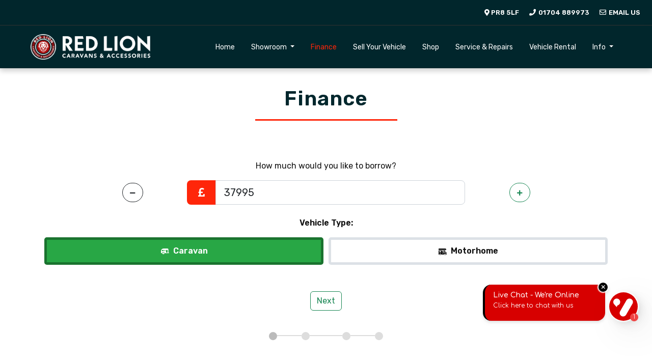

--- FILE ---
content_type: text/html; charset=UTF-8
request_url: https://www.rlcaravans.co.uk/finance/1316399/new-adria-alpina-623-ht-rio-grande-southport
body_size: 60913
content:
<!doctype html>
<html lang="en">

<head>
    <!-- Required meta tags -->
    <meta charset="utf-8">
    <meta name="viewport" content="width=device-width, initial-scale=1">
    <title>Used Caravan Finance, Motorhome Finance, Red Lion Caravans Southport</title>
<meta name="description" content="Red Lion Caravans provide a wide range of finance options for customers buying a used caravan or used motorhome in Southport, Merseyside and throughout the UK" />
<meta name="keywords" content="Used Caravans, Used Motorhomes, Touring Caravans, Caravan Dealer, Motorhome Dealer, Part Exchange Caravans, Motorhomes for Sale, Caravans for Sale, Caravan Sales, Motorhome Sales, Caravan Servicing, Motorhome Servicing, Calor Gas Sales, Caravan Spares, Part Exchange Motorhomes, Go Pods, Micro Tourer Caravans, Compact Caravans, 2 Beth Caravans, Caravan Accessories, Southport, Merseyside, UK, Red Lion Caravans, rlcaravans.co.uk" />
<meta name="geo.position" content="53.6185,-2.9497" />
<meta name="geo.country" content="United Kingdom" />
<meta name="geo.placename" content="Southport" />
<meta name="locale" content="en">
<meta name="author" content="Azizi Media" />
<base href="https://www.rlcaravans.co.uk/">
    <!-- Bootstrap CSS -->
    <link href="https://cdn.jsdelivr.net/npm/bootstrap@5.2.3/dist/css/bootstrap.min.css" rel="stylesheet" integrity="sha384-rbsA2VBKQhggwzxH7pPCaAqO46MgnOM80zW1RWuH61DGLwZJEdK2Kadq2F9CUG65" crossorigin="anonymous">
    <link rel="stylesheet" href="//code.jquery.com/ui/1.12.1/themes/smoothness/jquery-ui.css">
    <!-- Style -->
    <link rel="stylesheet" href="https://use.typekit.net/dsl3apj.css">
    <link href="https://www.rlcaravans.co.uk/css/style.css" rel="stylesheet">
    <link href="https://www.rlcaravans.co.uk/css/custom.css" rel="stylesheet">
    <link href="https://www.rlcaravans.co.uk/css/navigation.css" rel="stylesheet">
    <link rel="stylesheet" type="text/css" href="https://www.rlcaravans.co.uk/css/automotive.css">
    <!-- FontAwesome -->
    <link href="https://use.fontawesome.com/releases/v5.12.0/css/all.css" rel="stylesheet">
    <!-- Animate -->
    <link rel="stylesheet" href="https://cdnjs.cloudflare.com/ajax/libs/animate.css/3.7.0/animate.css">
    <link rel="stylesheet" type="text/css" href="https://www.azizimedia.co.uk/resources/css/automotive.css">
    <link rel="stylesheet" type="text/css" href="//cdn.jsdelivr.net/npm/slick-carousel@1.8.1/slick/slick.css" />
                        <!-- Finance -->
        <link rel="stylesheet" href="https://www.rlcaravans.co.uk/css/finance-application.css">
                            <link href="https://www.azizimedia.co.uk/resources/css/datepicker.css" rel="stylesheet">
        <script>
  (function(i,s,o,g,r,a,m){i['GoogleAnalyticsObject']=r;i[r]=i[r]||function(){
  (i[r].q=i[r].q||[]).push(arguments)},i[r].l=1*new Date();a=s.createElement(o),
  m=s.getElementsByTagName(o)[0];a.async=1;a.src=g;m.parentNode.insertBefore(a,m)
  })(window,document,'script','https://www.google-analytics.com/analytics.js','ga');

  ga('create', 'UA-3176220-56', 'auto');
  ga('send', 'pageview');

</script>
</head>

<body id="finance">
    <div id="content">
        <button onclick="topFunction()" id="topBtn" title="Go to top">Top <i class="fas fa-chevron-up"></i></button><div class="header fixed-top">
<div id="topbar" class="topbar align-items-center text-end">
<a href="https://www.rlcaravans.co.uk/location" class="mx-2">
<i class="fas fa-map-marker-alt"></i> <strong>PR8 5LF</strong>
</a>
<a href="tel:01704889973" class="mx-2">
<i class="fas fa-phone fa-fw"></i> <strong class="d-none d-md-inline-block">01704 889973</strong>
</a>
<a href="mailto:enquiries@rlcaravans.com" class="mx-2">
<i class="far fa-envelope fa-fw"></i> <strong class="d-none d-md-inline-block">Email Us</strong>
</a>
</div>
<nav id="headnav" class="navbar header-top navbar-expand-lg navbar-light show topnav py-1 px-lg-5">
<div id="tborder" class="container-fluid py-2">
<a class="navbar-brand me-lg-5" href="https://www.rlcaravans.co.uk/">
<img src="images/home/logo.png" alt="Red Lion Caravans">
</a>
<button class="navbar-toggler custom-toggler" type="button" data-bs-toggle="collapse" data-bs-target="#topnav" aria-controls="topnav" aria-expanded="false" aria-label="Toggle navigation">
<span class="navbar-toggler-icon"></span>
</button>
<div class="collapse navbar-collapse ms-lg-5" id="topnav">
<ul class="navbar-nav mb-2 mb-lg-0 me-0 ms-auto">
<li>
<a class="nav-link px-3" href="https://www.rlcaravans.co.uk/">Home</a>
</li>
<li class="nav-item dropdown">
<a class="nav-link dropdown-toggle px-3" href="#" id="navbar2" role="button" data-bs-toggle="dropdown" aria-expanded="false">
Showroom
</a>
<ul class="dropdown-menu dropdown-menu-end" aria-labelledby="2">
<li><a class="dropdown-item" href="special-offers">End of Season Sale</a></li>
<li><a class="dropdown-item" href="used-caravans">Used Caravans</a></li>
<li><a class="dropdown-item" href="new-caravans">New Caravans</a></li>
<li><a class="dropdown-item" href="used-motorhomes">Used Motorhomes</a></li>
<li><a class="dropdown-item" href="new-motorhomes">New Motorhomes</a></li>
<li><a class="dropdown-item" href="new-arrivals">New Arrivals</a></li>
</ul>
</li>
<li>
<a class="nav-link px-3 active" href="finance">Finance</a>
</li>
<li>
<a class="nav-link px-3" href="https://www.sellmycaravannorthwest.co.uk">Sell Your Vehicle</a>
</li>
<li>
<a class="nav-link px-3" href="shop">Shop</a>
</li>
<li>
<a class="nav-link px-3" href="service-and-repairs">Service & Repairs</a>
</li>
<li>
<a class="nav-link px-3" href="https://www.rlrental.co.uk">Vehicle Rental</a>
</li>
<li class="nav-item dropdown">
<a class="nav-link dropdown-toggle px-3" href="#" id="navbar21" role="button" data-bs-toggle="dropdown" aria-expanded="false">
Info
</a>
<ul class="dropdown-menu dropdown-menu-end" aria-labelledby="21">
<li><a class="dropdown-item" href="about">About Us</a></li>
<li><a class="dropdown-item" href="testimonials">Reviews</a></li>
<li><a class="dropdown-item" href="contact">Contact Us</a></li>
<li><a class="dropdown-item" href="location">Visit Us</a></li>
</ul>
</li>
</ul>
</div>
</div>
</nav>
</div>
<div class="content text-center" id="financeform">
    <div class="container">
        <h1>Finance</h1>
        <div class="borderline mx-auto mt-3"></div>
            <form id="regForm" name="regForm" action="" method="post" class="needs-validation" novalidate>
                    <input type="hidden" name="Vehicle_of_interest" value="2023 ADRIA Alpina 623 HT Rio Grande - &pound;37,995 - Reference: 7091-1316399"/>
                <div class="text-center">
            <div class="tabs">
                <!-- One "tab" for each step in the form: -->
                <div class="tab">
                    <div class="d-flex align-content-center flex-wrap min-height">
                        <div class="col-12">
                                                        <p>How much would you like to borrow?</p>
                            <input type="text" name="website" value="" class="d-none"/>
                            <div class="row align-items-center mb-4">
                                <div class="col-2 offset-1 p-0 text-right">
                                    <button type="button" class="btn btn-outline-dark subtract">
                                        <i class="fas fa-minus fa-fw fa-xs"></i>
                                    </button>
                                </div>
                                <div class="col-6">
                                    <div class="input-group input-group-lg m-0">
                                        <span class="input-group-text">
                                            <i class="fas fa-pound-sign fa-fw"></i>
                                        </span>
                                        <input name="Loan_Amount" value="37995" class="form-control amount" type="text">
                                    </div>
                                </div>
                                <div class="col-2 p-0 text-left">
                                    <button type="button" class="btn btn-outline-success add"><i class="fas fa-plus fa-fw fa-xs"></i></button>
                                </div>
                            </div>
                        </div>
                        <div class="col-12">
                            <p><strong>Vehicle Type:</strong></p>
                        </div>
                                                    <div class="col col-md-6 button-list-holder">
                                <div class="button-list" data-type="Caravan" data-selected>
                                    <span class="icon-caravan me-2"></span>Caravan
                                </div>
                            </div>                        
                            <div class="col col-md-6 button-list-holder">
                                <div class="button-list" data-type="Motorhome">
                                    <span class="icon-motorhome me-2"></span>Motorhome
                                </div>
                            </div>
                                                                        <input type="hidden" name="Vehicle_Type" class="button-list-value" value="Caravan" />

                </div>
                    </div>

                <div class="tab">
                    <p><strong>Driving Licence:</strong></p>
                    <div class="d-flex align-content-center flex-wrap min-height">
                        <div class="col-sm-6 col-md-3 button-list-holder">
                            <div class="button-list" data-type="Full UK" data-selected><img src="https://www.dealermanager.co.uk/images/frontend/UK-Driving-Licence.png" width="18" height="auto"/> Full UK</div>
                        </div>
                        <div class="col-sm-6 col-md-3 button-list-holder">
                            <div class="button-list" data-type="Provisional"><img src="https://www.dealermanager.co.uk/images/frontend/UK-Driving-Licence-prov.png" width="18" height="auto"/> Provisional</div>
                        </div>
                        <div class="col-sm-6 col-md-3 button-list-holder">
                            <div class="button-list" data-type="European"><img src="https://www.dealermanager.co.uk/images/frontend/europe.png" width="18" height="auto"/> European</div>
                        </div>
                        <div class="col-sm-6 col-md-3 button-list-holder">
                            <div class="button-list" data-type="International"><img src="https://www.dealermanager.co.uk/images/frontend/international.png" width="18" height="auto"/> International</div>
                        </div>
                        <input type="hidden" name="Licence_Type" class="button-list-value" value="Full UK" />
                    </div>
                </div>

                <div class="tab">
                    <p><strong>Marital Status:</strong></p>
                    <div class="d-flex align-content-center flex-wrap min-height">
                        <div class="col-sm-6 col-md-4 button-list-holder">
                            <div class="button-list" data-type="Single" data-selected>Single</div>
                        </div>
                        <div class="col-sm-6 col-md-4 button-list-holder">
                            <div class="button-list" data-type="Married">Married</div>
                        </div>
                        <div class="col-sm-6 col-md-4 button-list-holder">
                            <div class="button-list" data-type="Cohabiting">Cohabiting</div>
                        </div>
                        <div class="col-sm-6 col-md-4 button-list-holder">
                            <div class="button-list" data-type="Divorced">Divorced</div>
                        </div>
                        <div class="col-sm-6 col-md-4 button-list-holder">
                            <div class="button-list" data-type="Separated">Separated</div>
                        </div>
                        <div class="col-sm-6 col-md-4 button-list-holder">
                            <div class="button-list" data-type="Widowed">Widowed</div>
                        </div>
                        <div class="col-sm-6 col-md-4 button-list-holder">
                            <div class="button-list" data-type="Civil Partnership">Civil Partnership</div>
                        </div>
                        <div class="col-sm-6 col-md-4 button-list-holder">
                            <div class="button-list" data-type="Partner">Partner</div>
                        </div>
                        <input type="hidden" name="Marital_Status" class="button-list-value" value="Single" />
                    </div>
                </div>

                <div class="tab">
                    <p><strong>Do you hold a valid Passport?:</strong></p>
                    <div class="d-flex align-content-center flex-wrap min-height">
                        <div class="col-sm-6 col-md-3 offset-md-3 button-list-holder">
                            <div class="button-list" data-type="Y" data-selected>Yes</div>
                        </div>
                        <div class="col-sm-6 col-md-3 button-list-holder">
                            <div class="button-list" data-type="N">No</div>
                        </div>
                        <input type="hidden" name="Passport" class="button-list-value" value="Yes" />
                    </div>
                </div>


                <div class="tab">
                    <p><strong>Are you eligible for finance, What is your date of birth?:</strong></p>
                    <div class=" row d-flex align-content-center flex-wrap min-height">
                        <div class="col-12 col-sm-4 col-md-2 offset-md-3">
                            <input placeholder="dd" maxlength="2" autofocus name="dobdd" oninput="this.className = 'form-control number is-valid'" class="form-control number">
                        </div>
                        <div class="col-12 col-sm-4 col-md-2">
                            <input placeholder="mm" maxlength="2" name="dobmm" oninput="this.className = 'form-control number is-valid'" class="form-control number">
                        </div>
                        <div class="col-12 col-sm-4 col-md-2">
                            <input placeholder="yyyy" maxlength="4" name="dobyyyy" oninput="this.className = 'form-control number is-valid'" class="form-control number">
                        </div>
                    </div>
                </div>

                <div class="tab">
                    <p><strong>Employment Status:</strong></p>
                    <div class="d-flex align-content-center flex-wrap min-height">
                        <div class="col-sm-6 col-md-4 button-list-holder">
                            <div class="button-list" data-type="Full-Time Employment">Full-Time Employment</div>
                        </div>
                        <div class="col-sm-6 col-md-4 button-list-holder">
                            <div class="button-list" data-type="Part-Time Employment">Part-Time Employment</div>
                        </div>
                        <div class="col-sm-6 col-md-4 button-list-holder">
                            <div class="button-list" data-type="Self-Employed">Self-Employed</div>
                        </div>
                        <div class="col-sm-6 col-md-4 button-list-holder">
                            <div class="button-list" data-type="Temporary / Contract">Temporary / Contract</div>
                        </div>
                        <div class="col-sm-6 col-md-4 button-list-holder">
                            <div class="button-list" data-type="Retired">Retired</div>
                        </div>
                        <div class="col-sm-6 col-md-4 button-list-holder">
                            <div class="button-list" data-type="Homemaker / Carer">Homemaker / Carer</div>
                        </div>
                        <div class="col-sm-6 col-md-4 button-list-holder">
                            <div class="button-list" data-type="Education">Education</div>
                        </div>
                        <div class="col-sm-6 col-md-4 button-list-holder">
                            <div class="button-list" data-type="Benefits">Benefits</div>
                        </div>
                        <div class="col-sm-6 col-md-4 button-list-holder">
                            <div class="button-list" data-type="Armed Forces">Armed Forces</div>
                        </div>
                        <input type="hidden" name="Employment_Status" class="button-list-value" value="" />
                    </div>
                </div>


                <div class="tab">
                    <p><strong>Employment:</strong></p>
                    <div class="row d-flex align-content-center flex-wrap min-height">
                        <div class="col-12 col-sm-6 col-md-4 offset-md-2">
                            <p><input placeholder="Company Name" autofocus name="Employer" oninput="this.className = 'form-control is-valid'" class="form-control"></p>
                        </div>
                        <div class="col-12 col-sm-6 col-md-4">
                            <p><input placeholder="Job Title" name="Job_Title" oninput="this.className = 'form-control is-valid'" class="form-control"></p>
                        </div>
                    </div>
                </div>

                <div class="tab">
                    <p><strong>Employment:</strong> How long have you worked there?</p>
                    <div class="row d-flex align-content-center flex-wrap min-height">
                        <div class="col-12 col-sm-6 col-md-4 offset-md-2">
                            <p><input type="number" min="0" max="99" autofocus name="Years_at_employer" placeholder="Years" oninput="this.className = 'form-control is-valid'" class="form-control"></p>
                        </div>
                        <div class="col-12 col-sm-6 col-md-4">
                            <p><input type="number" min="0" max="11" name="Months_at_employer" placeholder="Months" oninput="this.className = 'form-control is-valid'" class="form-control"></p>
                        </div>
                    </div>
                </div>

                <div class="employmentextra  d-none">
                    <p><strong>Previous Employment:</strong></p>
                    <div class="row d-flex align-content-center flex-wrap min-height">
                        <div class="col-12 col-sm-6 col-md-4 offset-md-2">
                            <p><input placeholder="Company Name" autofocus name="Previous_employer" oninput="this.className = 'form-control is-valid'" class="form-control"></p>
                        </div>
                        <div class="col-12 col-sm-6 col-md-4">
                            <p><input placeholder="Job Title" name="Previous_Job_Title" oninput="this.className = 'form-control is-valid'" class="form-control"></p>
                        </div>
                    </div>
                </div>

                <div class="employmentextra d-none">
                    <p><strong>Previous Employment:</strong> How long have you worked there?</p>
                    <div class="row d-flex align-content-center flex-wrap min-height">
                        <div class="col-12 col-sm-6 col-md-4 offset-md-2">
                            <p><input type="number" min="0" max="99" autofocus name="Years_at_previous_employer" placeholder="Years" oninput="this.className = 'form-control is-valid'" class="form-control"></p>
                        </div>
                        <div class="col-12 col-sm-6 col-md-4">
                            <p><input type="number" min="0" max="11" name="Months_at_previous_employer" placeholder="Months" oninput="this.className = 'form-control is-valid'" class="form-control"></p>
                        </div>
                    </div>
                </div>

                <div class="tab">
                    <p><strong>Monthly Income:</strong></p>
                    <div class="row d-flex align-content-center flex-wrap min-height">
                        <div class="col-12 col-md-6 offset-md-3">
                            <p><input type="number" min="50" autofocus name="Current_Monthly_Income" placeholder="Net Monthly Income (£)" oninput="this.className = 'form-control is-valid'" class="form-control"></p>
                        </div>
                    </div>
                </div>

                <div class="tab">
                    <p><strong>Address Details:</strong></p>
                    <div class="row d-flex align-content-center flex-wrap min-height">
                        <div class="col-12 col-sm-6 col-md-4">
                            <p><input placeholder="Address" name="Address" autofocus oninput="this.className = 'form-control is-valid'" class="form-control"></p>
                        </div>
                        <div class="col-12 col-sm-6 col-md-4">
                            <p><input placeholder="Town" name="Town" oninput="this.className = 'form-control is-valid'" class="form-control"></p>
                        </div>
                        <div class="col-12 col-sm-6 col-md-4">
                            <p><input placeholder="Postcode" name="Postcode" oninput="this.className = 'form-control is-valid'" class="form-control"></p>
                        </div>
                    </div>
                </div>

                <div class="tab">
                    <p><strong>Residential Status?:</strong></p>
                    <div class="row d-flex align-content-center flex-wrap min-height">
                        <div class="col-sm-6 col-md-4 button-list-holder">
                            <div class="button-list" data-type="Homeowner" data-selected>Homeowner</div>
                        </div>
                        <div class="col-sm-6 col-md-4 button-list-holder">
                            <div class="button-list" data-type="Tenant - Private">Tenant - Private</div>
                        </div>
                        <div class="col-sm-6 col-md-4 button-list-holder">
                            <div class="button-list" data-type="Tenant - Housing">Tenant - Housing</div>
                        </div>
                        <div class="col-sm-6 col-md-4 button-list-holder">
                            <div class="button-list" data-type="Tenant - Council">Tenant - Council</div>
                        </div>
                        <div class="col-sm-6 col-md-4 button-list-holder">
                            <div class="button-list" data-type="Living with family">Living with family</div>
                        </div>
                        <div class="col-sm-6 col-md-4 button-list-holder">
                            <div class="button-list" data-type="Military Accommodation">Military Accommodation</div>
                        </div>
                        <div class="col-sm-6 col-md-4 button-list-holder">
                            <div class="button-list" data-type="Work Accommodation">Work Accommodation</div>
                        </div>
                        <div class="col-sm-6 col-md-4 button-list-holder">
                            <div class="button-list" data-type="Student Accommodation">Student Accommodation</div>
                        </div>
                        <div class="col-sm-6 col-md-4 button-list-holder">
                            <div class="button-list" data-type="Other">Other</div>
                        </div>
                        <input type="hidden" name="Residential_Status" class="button-list-value" value="Homeowner" />
                    </div>
                </div>

                <div class="tab">
                    <p><strong>Address Details:</strong> How long have you lived there? (3 years required)</p>
                    <div class="row d-flex align-content-center flex-wrap min-height">
                        <div class="col-12 col-sm-6 col-md-4 offset-md-2">
                            <p><input type="number" min="0" max="99" autofocus name="Years_at_Address" placeholder="Years" oninput="this.className = 'form-control is-valid'" class="form-control"></p>
                        </div>
                        <div class="col-12 col-sm-6 col-md-4">
                            <p><input type="number" min="0" max="11" name="Months_at_Address" placeholder="Months" oninput="this.className = 'form-control is-valid'" class="form-control"></p>
                        </div>
                    </div>
                </div>

                <div class="homeextra d-none">
                    <p><strong>Previous Address Details:</strong></p>
                    <div class="row d-flex align-content-center flex-wrap min-height">
                        <div class="col-12 col-sm-6 col-md-4">
                            <p><input placeholder="Address" name="Previous_Address" autofocus oninput="this.className = 'form-control is-valid'" class="form-control"></p>
                        </div>
                        <div class="col-12 col-sm-6 col-md-4">
                            <p><input placeholder="Town" name="Previous_Town" oninput="this.className = 'form-control is-valid'" class="form-control"></p>
                        </div>
                        <div class="col-12 col-sm-6 col-md-4">
                            <p><input placeholder="Postcode" name="Previous_Postcode" oninput="this.className = 'form-control is-valid'" class="form-control"></p>
                        </div>
                    </div>
                </div>

                <div class="homeextra d-none">
                    <p><strong>Previous Residential Status?:</strong></p>
                    <div class="row d-flex align-content-center flex-wrap min-height">
                        <div class="col-sm-6 col-md-4 button-list-holder">
                            <div class="button-list" data-type="Homeowner">Homeowner</div>
                        </div>
                        <div class="col-sm-6 col-md-4 button-list-holder">
                            <div class="button-list" data-type="Tenant - Private">Tenant - Private</div>
                        </div>
                        <div class="col-sm-6 col-md-4 button-list-holder">
                            <div class="button-list" data-type="Tenant - Housing">Tenant - Housing</div>
                        </div>
                        <div class="col-sm-6 col-md-4 button-list-holder">
                            <div class="button-list" data-type="Tenant - Council">Tenant - Council</div>
                        </div>
                        <div class="col-sm-6 col-md-4 button-list-holder">
                            <div class="button-list" data-type="Living with family">Living with family</div>
                        </div>
                        <div class="col-sm-6 col-md-4 button-list-holder">
                            <div class="button-list" data-type="Military Accommodation">Military Accommodation</div>
                        </div>
                        <div class="col-sm-6 col-md-4 button-list-holder">
                            <div class="button-list" data-type="Work Accommodation">Work Accommodation</div>
                        </div>
                        <div class="col-sm-6 col-md-4 button-list-holder">
                            <div class="button-list" data-type="Student Accommodation">Student Accommodation</div>
                        </div>
                        <div class="col-sm-6 col-md-4 button-list-holder">
                            <div class="button-list" data-type="Other">Other</div>
                        </div>
                        <input type="hidden" name="Previous_Residential_Status" class="button-list-value" value="" />
                    </div>
                </div>

                <div class="homeextra d-none">
                    <p><strong>Previous Address Details:</strong> How long did you live at this address? (3 years required)</p>
                    <div class="row d-flex align-content-center flex-wrap min-height">
                        <div class="col-12 col-sm-6 col-md-4 offset-md-2">
                            <p><input type="number" min="0" max="99" autofocus name="Years_at_Previous_Address" placeholder="Years" oninput="this.className = 'form-control is-valid'" class="form-control"></p>
                        </div>
                        <div class="col-12 col-sm-6 col-md-4">
                            <p><input type="number" min="0" max="11" name="Months_at_Previous_Address" placeholder="Months" oninput="this.className = 'form-control is-valid'" class="form-control"></p>
                        </div>
                    </div>
                </div>

                <div class="tab">
                    <p><strong>Let us know you you are:</strong></p>
                    <div class="row d-flex align-content-center flex-wrap min-height">
                        <div class="col-sm-6 col-md-3 button-list-holder">
                            <div class="button-list" data-type="Mr" data-selected>Mr</div>
                        </div>
                        <div class="col-sm-6 col-md-3 button-list-holder">
                            <div class="button-list" data-type="Mrs">Mrs</div>
                        </div>
                        <div class="col-sm-6 col-md-3 button-list-holder">
                            <div class="button-list" data-type="Miss">Miss</div>
                        </div>
                        <div class="col-sm-6 col-md-3 button-list-holder">
                            <div class="button-list" data-type="Ms">Ms</div>
                        </div>
                        <input type="hidden" name="Title" class="button-list-value" value="Mr" />
                        <div class="col-12">
                            <br/>
                        </div>
                        <div class="col-12 col-sm-6">
                            <p><input placeholder="First Name" autofocus name="Forename" oninput="this.className = 'form-control is-valid'" class="form-control"></p>
                        </div>
                        <div class="col-12 col-sm-6">
                            <p><input placeholder="Surname" name="Surname" oninput="this.className = 'form-control is-valid'" class="form-control"></p>
                        </div>
                    </div>
                </div>

                <div class="tab">
                    <p><strong>Almost Done:</strong></p>
                    <div class="row d-flex align-content-center flex-wrap min-height">
                        <div class="col-12 col-sm-6 col-md-4 offset-md-2">
                            <p><input placeholder="Mobile Phone" name="Mobile" autofocus oninput="this.className = 'form-control is-valid'" class="form-control"></p>
                        </div>
                        <div class="col-12 col-sm-6 col-md-4">
                            <p><input type="email" class="form-control" placeholder="Email Address" name="Email" oninput="this.className = 'form-control is-valid'"></p>
                        </div>
                        <p><strong>GDPR and Data Protection Notice 1998</strong></p>
                        <p>In considering your application we will search your record at a credit reference agency. They will add to your record details of our search and your application and this will be seen by other organisations carrying out later searches. It is important that you give us accurate information. We will check your details with fraud prevention agencies and if you give us false or inaccurate information and we suspect fraud we will record this. We and other organisations may use and search these records to help make decisions about credit and credit related services, for you and members of your household; trace debtors, recover debt, prevent fraud, and to arrange your accounts or insurance policies; check your identity to prevent money laundering unless you furnish us with other satisfactory proof of identity. You have a right, on payment of fee, to receive a copy of the information we hold about you if you apply to us in writing. We may pass on your details to other companies to send information about the product.</p>
                        <div class="form-group row">
                            <div class="form-check">
                                <label class="form-check-label col-12 col-md-2"></label>
                                <div class="col-12 col-md-12">
                                    <label for="consent">
                                        <input type="checkbox" name="Consent_Confirmed" value="" id="consent" class="form-check-input"> Please confirm that you consent for your information to be made available to any potential lender or broker who may be able to help you buy your vehicle of choice with Red Lion Caravans.
                                    </label>
                                </div>
                            </div>
                        </div>
                        <div class="form-group mb-4 row">
                            <div class="form-check">
                                <label class="form-check-label col-12 col-md-2"></label>
                                <div class="col-12 col-md-12">
                                    <label for="accept">
                                        <input type="checkbox" name="Docs_Agreed" value="" id="accept" class="form-check-input"> I agree to your <a href="initial-disclosure" target="_blank">
                                        Initial Disclosure Document</a> and <a href="privacy" target="_blank">Privacy Policy</a>. I understand you may receive a commission for introducing my details. This is a fixed payment/percentage but may vary by lender, it will never impact an acceptance.
                                    </label>
                                </div> 

                            </div>
                        </div>
                    </div>
                </div>
            </div>

            <button type="button" id="prevBtn" onclick="nextPrev(-1);  window.parent.scroll(0,0);" class="btn btn-outline-dark mr-2">
                <i class="fas fa-arrow-circle-left"></i> Previous
            </button>
            <button type="button" id="nextBtn" onclick="nextPrev(1);  window.parent.scroll(0,0);" class="btn btn-outline-success ml-2">
                Next <i class="fas fa-arrow-circle-right"></i>
            </button>
        </div>
        <!-- Circles which indicates the steps of the form: -->
        <div class="circles">
            <span class="step main"></span>
            <span class="step"></span>
            <span class="step"></span>
            <span class="step"></span>
            <span class="step main"></span>
            <span class="step"></span>
            <span class="step"></span>
            <span class="step"></span>
            <span class="employmentextra d-none"></span>
            <span class="employmentextra d-none"></span>
            <span class="step"></span>
            <span class="step main"></span>
            <span class="step"></span>
            <span class="step"></span>
            <span class="homeextra d-none"></span>
            <span class="homeextra d-none"></span>
            <span class="homeextra d-none"></span>
            <span class="step"></span>
            <span class="step main"></span>
        </div>
    </form>    
	</div>
</div> 
<form>
    <div class="parallax" style="--parallax-height: 550px;background-image: url(images/parallax/parallax-finance.jpg);">
		<div class="container">
			<div class="row align-items-center">
				<div class="col-12 col-md-7">
					<h1 class="mb-3 text-white"><strong>Motorhome &amp; Caravan Finance</strong></h1>
				</div>
				<div class="col-12 col-md-5">
                    <div>
                        <div class="row">
                            <div class="col-12">
                                <div class="card text-white bg-dark border-dark">
                                  <div class="card-header bg-danger border-danger text-center">Set Your Budget</div>
                                  <div class="card-body">
                                    <div class="price-slider">
                                        <p class="mb-1">Monthly Budget <span class="text-danger">*</span></p>
                                        <div class="col-sm-12 nopad">
                                            <span class="badge badge-danger mb-2" id="budget_amount"></span>
                                            <div class="clearfix"></div>                             
                                            <div id="slider_amount"></div>
                                        </div>
                                    </div>
                                    <div class="price-slider mt-3">
                                        <p class="mb-1">Repayment Period</p>
                                        <div class="col-sm-12 nopad">
                                            <span class="badge badge-danger mb-2" id="loan_term"></span>
                                            <div class="clearfix"></div>                            
                                            <div id="slider_year"></div>
                                        </div>
                                    </div>
                                    <div class="price-slider mt-3">
                                        <p class="mb-1">Your Credit Rating</p>
                                        <div class="btn-group special">
                                            <button type="button" class="btn btn-danger btn-xs apr" id='1apr'>Bad</button>
                                            <button type="button" class="btn btn-danger btn-xs apr" id='2apr'>Poor</button>
                                            <button type="button" class="btn btn-danger btn-xs apr active-apr selected-apr" id='3apr'>Avg.</button>
                                            <button type="button" class="btn btn-danger btn-xs apr" id='4apr'>Good</button>
                                            <button type="button" class="btn btn-danger btn-xs apr" id='5apr'>Exc.</button>
                                        </div>
                                    </div>
                                      <p class="mt-3 mb-0 small text-center text-white-50">See below for full representative example</p>
                                </div>
                                <div class="col-sm-6 col-sm-offset-1">

                                </div>
                                <input name="sliderVal" type="hidden" id="sliderVal" value='2' readonly />
                                <input name="sliderVal2" type="hidden" id="sliderVal2" value='2' readonly />
                                <input name="apr" type="hidden" id="apr" value='3apr' readonly />
                              </div>
                            </div>
                        </div>
                    </div> 
				</div>
			</div>
		</div>
	</div>
	<div class="content dark">
		<div class="container text-center">
			<h3>You could purchase a vehicle up to <span class="bg-danger text-white p-2"><span id="credit_amount"></span></span> based on your credit rating</h3>
			<h3><span id="rating">Average</span> credit, <span class="bg-dark text-white p-2">&pound;<span id="monthly"></span> per month</span> paid over <span id="credit_term"></span> months. Representative <span id="apr_val"></span> APR</h3>
			<p class="mb-0"><small>Please Note: Amounts are estimates only, please contact us for a more accurate quotation.</small></p>
            <p class="mt-3 mb-0 small text-center">See below for full representative example</p>	
		</div>
	</div>
	<div class="content gradientbg">
		<div class="container text-center">
			<div class="row">
				<div class="col-12 col-md-4">
                    <a href="https://www.rlcaravans.co.uk/showroom" class="findcars btn btn-outline-light btn-lg d-block mb-2 rounded-0">
                        <small><span id="credit_term_second">35</span> monthly payments of </small>
                        <strong>&pound;<span id="monthly_second">149.88</span></strong>
                    </a>
                </div>
				<div class="col-12 col-md-4">
                    <a href="https://www.rlcaravans.co.uk/showroom" class="findcars btn btn-outline-light btn-lg d-block mb-2 rounded-0">
                        Find Vehicles With This Payment <i class="fas fa-search fa-fw"></i>
                    </a>
                </div>
				<div class="col-12 col-md-4">
                    <a href="#top" class="top btn btn-outline-light btn-lg d-block mb-2 rounded-0">
                        Apply Now <i class="far fa-check-circle fa-fw"></i>
                    </a>
                </div>
			</div>
		</div>
	</div>
</form>

<div class="parallax" style="--parallax-height: 400px;background-image: url(images/parallax/home-parallax.jpg);">
	<div class="container wow zoomIn">
        <h1 class="text-white"><strong>From showroom to open road in just 3 hours</strong></h1>
        <div class="col-12 mt-5">
            <a href="#top" class="top btn btn-red btn-lg rounded-0">
                Apply Now <i class="far fa-check-circle fa-fw"></i>
            </a>
        </div>
	</div>
</div>           <div class="row row equal-height-row d-flex flex-wrap g-0">
<div class="col-12 col-md-6 d-flex flex-column justify-content-between reviewsbg">
<div class="reviews text-center">
<div class="container wow zoomIn">
<h2>What Our Customers Say</h2>
<div class="row">
<div class="col-12 col-md-10 offset-md-1 col-lg-8 offset-lg-2">
<div id="reviews" class="carousel slide" data-bs-ride="carousel">
<div class="carousel-inner">
<div class="carousel-item active">
<i class="fas fa-star gold"></i>
<i class="fas fa-star gold"></i>
<i class="fas fa-star gold"></i>
<i class="fas fa-star gold"></i>
<i class="fas fa-star gold"></i>
<h5 class="mb-3"><strong>Very helpful</strong></h5>
<p class="mb-4">Very helpful, friendly staff highly recommend dealing with red lion caravan centre      &nbsp;  </p>
<h6><i class="far fa-user"></i> <strong>Robert Tooth</strong></h6>
<img src="https://www.azizimedia.co.uk/resources/images/source/google.png" alt="Google" class="source d-block mx-auto mt-3" />
</div>
<div class="carousel-item">
<i class="fas fa-star gold"></i>
<i class="fas fa-star gold"></i>
<i class="fas fa-star gold"></i>
<i class="fas fa-star gold"></i>
<i class="fas fa-star gold"></i>
<h5 class="mb-3"><strong>Always pop in for bits for our van </strong></h5>
<p class="mb-4">Always pop in for bits for our van .........everytime I go there I see another van that I want  </p>
<h6><i class="far fa-user"></i> <strong>John Horsley</strong></h6>
<img src="https://www.azizimedia.co.uk/resources/images/source/google.png" alt="Google" class="source d-block mx-auto mt-3" />
</div>
<div class="carousel-item">
<i class="fas fa-star gold"></i>
<i class="fas fa-star gold"></i>
<i class="fas fa-star gold"></i>
<i class="fas fa-star gold"></i>
<i class="fas fa-star gold"></i>
<h5 class="mb-3"><strong>I would recommend anyone to go there</strong></h5>
<p class="mb-4">What a lovely friendly place the staff are very welcoming and very pleasant and helpful I would recommend anyone to go there  </p>
<h6><i class="far fa-user"></i> <strong>Chris “Bone head” Jones</strong></h6>
<img src="https://www.azizimedia.co.uk/resources/images/source/google.png" alt="Google" class="source d-block mx-auto mt-3" />
</div>
<div class="carousel-item">
<i class="fas fa-star gold"></i>
<i class="fas fa-star gold"></i>
<i class="fas fa-star gold"></i>
<i class="fas fa-star gold"></i>
<i class="fas fa-star gold"></i>
<h5 class="mb-3"><strong>worth a visit for sure.</strong></h5>
<p class="mb-4">They don&#39;t bother you, can look around at your leisure, and it has plenty of choice,caravans,motorhomes tents and more, worth a visit for sure.  </p>
<h6><i class="far fa-user"></i> <strong>Anne Aspinall</strong></h6>
<img src="https://www.azizimedia.co.uk/resources/images/source/google.png" alt="Google" class="source d-block mx-auto mt-3" />
</div>
<div class="carousel-item">
<i class="fas fa-star gold"></i>
<i class="fas fa-star gold"></i>
<i class="fas fa-star gold"></i>
<i class="fas fa-star gold"></i>
<i class="fas fa-star gold"></i>
<h5 class="mb-3"><strong>Red Lion have been able to assist and advise me Thanks to everyone again..</strong></h5>
<p class="mb-4">For the past 2 trips that I have been going on, I have not been unlucky with my towing skills. Fortunately Red Lion have been able to assist and advise me Thanks to everyone again..  </p>
<h6><i class="far fa-user"></i> <strong>Mike Gilford</strong></h6>
<img src="https://www.azizimedia.co.uk/resources/images/source/google.png" alt="Google" class="source d-block mx-auto mt-3" />
</div>
<div class="carousel-item">
<i class="fas fa-star gold"></i>
<i class="fas fa-star gold"></i>
<i class="fas fa-star gold"></i>
<i class="fas fa-star gold"></i>
<i class="fas fa-star gold"></i>
<h5 class="mb-3"><strong>Will recommend.</strong></h5>
<p class="mb-4">Great place. Very happy with the caravan. Thanks to Simon for a professional service from start to finish. Very knowledgeable staff in the store. Thanks. Will recommend.  </p>
<h6><i class="far fa-user"></i> <strong>Xrp Cookies</strong></h6>
<img src="https://www.azizimedia.co.uk/resources/images/source/google.png" alt="Google" class="source d-block mx-auto mt-3" />
</div>
</div>
<ol class="carousel-indicators">
<li data-bs-target="#reviews" data-bs-slide-to="0" class="active"></li>
<li data-bs-target="#reviews" data-bs-slide-to="1"></li>
<li data-bs-target="#reviews" data-bs-slide-to="2"></li>
<li data-bs-target="#reviews" data-bs-slide-to="3"></li>
<li data-bs-target="#reviews" data-bs-slide-to="4"></li>
<li data-bs-target="#reviews" data-bs-slide-to="5"></li>
</ol>
</div>
<div class="row mt-2">
<div class="col">
<a href="testimonials" class="btn btn-primary mt-4">View All <i class="far fa-comments fa-fw"></i></a>
</div>
</div>
</div>
</div>
</div>
</div>
</div>
<div class="col-12 col-md-6 px-5 d-flex flex-column justify-content-between lightgreybg">
<div id="services" class="container text-center">
<h2 class="text-start mb-2">
Why Buy From Red Lion Caravans?
</h2>
<div class="row circles wow zoomIn">
<div class="col-12 col-md-6 p-2">
<div class="border border-white p-4">
<div class="icon border border-danger">
<span class="icon-caravan"></span>
</div>
<h3 class="my-4">Vehicles Bought For Cash</h3>
</div>
</div>
<div class="col-12 col-md-6 p-2">
<div class="border border-white p-4">
<div class="icon border border-danger">
<span class="icon-warranty"></span>
</div>
<h3 class="my-4">Finance Available</h3>
</div>
</div>
<div class="col-12 col-md-6 p-2">
<div class="border border-white p-4">
<div class="icon border border-danger">
<span class="icon-service"></span>
</div>
<h3 class="my-4">Service & Repairs</h3>
</div>
</div>
<div class="col-12 col-md-6 p-2">
<div class="border border-white p-4">
<div class="icon border border-danger">
<span class="icon-calendar"></span>
</div>
<h3 class="my-4">Open 7 Days A Week</h3>
</div>
</div>
</div>
</div>
</div>
</div>
<div class="row row equal-height-row d-flex flex-wrap border-bottom border-light g-0">
<div class="col-12 col-md-6 d-flex flex-column justify-content-between">
<div class="parallax" style="--parallax-height: 600px;background-image: url(images/parallax/home-parallax.jpg);">
<div class="container">
<div class="row align-items-center g-4">
<div class="col-6"><img alt="Caravan Dealer of the Year 2023" class="img-fluid mx-auto d-block award" src="/mylo/fileman/Uploads/caravan_awards_winner_2023.png" /></div>

<div class="col-6"><img alt="Caravan Dealer of the Year 2024" class="img-fluid mx-auto d-block award" src="/mylo/fileman/Uploads/caravan_awards_winner_2024.png" /></div>

<div class="col-12">
<h1><strong>WINNER</strong> &middot; Red Lion Caravans</h1>

<h1 class="m-0">Caravan Dealer of the Year Award Winner 2023 &amp; 2024</h1>
</div>
</div>

</div>
</div>
</div>
<div class="col-12 col-md-6 p-4 d-flex flex-column justify-content-between">
<a class="anchor" id="quote"></a>
<h2 class="mb-3">GET A FREE QUOTE HERE</h2>
<form name="genenq" id="genenq" class="form-horizontal" method="post" action="/finance/1316399/new-adria-alpina-623-ht-rio-grande-southport#quote">
    <div class="container-fluid">

        <div class="form-group row mb-2">
            <label for="name" class="control-label col-12">Name <span class="required">*</span></label>
            <div class="col-12">
                <input class="form-control" type="text" name="fm_name" id="name" value="">
            </div>
        </div>

        <div class="form-group row mb-2">
            <label for="emailadd" class="control-label col-12">Email <span class="required">*</span></label>
            <div class="col-12">
                <input class="form-control" type="email" name="fm_email" id="emailadd" value="">
            </div>
        </div>

        <div class="form-group row mb-2">
            <label for="tel" class="control-label col-12">Phone <span class="required">*</span></label>
            <div class="col-12">
                <input class="form-control" type="text" name="fm_telephone" id="tel" value="">
            </div>
        </div>

        <div class="form-group row mb-2">
            <label for="addition" class="control-label col-12">Message</label>
            <div class="col-12">
                <textarea class="form-control" name="fm_message" rows="4" id="addition"></textarea>
            </div>
        </div>
        <input class="form-control" type="hidden" name="fm_url" id="url" value="">
		<div class="form-group mb-4">
				<div class="g-recaptcha" data-sitekey="6LfuPfsrAAAAAFY62t4lLe35rghIyjKAX1JMLKsO"></div>
		</div>
        <div class="text-start">
            <button type="submit" class="btn btn-danger">Send <i class="fas fa-paper-plane"></i></button>
            <button name="form_reset" type="reset" value="Submit" class="btn btn-danger mx-2">Reset <i class="fas fa-sync"></i></button>
        </div>

    </div>
</form>
<div class="clearfix"></div>
<script src='https://www.google.com/recaptcha/api.js'></script></div>
</div>
<div class="white">
<div class="container-fluid">
<div class="row align-items-center scrollimg">
<div class="col-12 col-md-3 col-lg-2 px-3">
<img src="https://www.rlcaravans.co.uk/images/brands/logo-adria.png" class="img-fluid d-block mx-auto" alt="Adria UK">
</div>
<div class="col-12 col-md-3 col-lg-2 px-3">
<img src="https://www.rlcaravans.co.uk/images/brands/logo-lion-caravans.png" class="img-fluid d-block mx-auto" alt="Lion Caravans">
</div>
<div class="col-12 col-md-3 col-lg-2 px-3">
<img src="https://www.rlcaravans.co.uk/images/brands/logo-compass.png" class="img-fluid d-block mx-auto" alt="Compass Caravans, Campervans & Motorhomes">
</div>
<div class="col-12 col-md-3 col-lg-2 px-3">
<img src="https://www.rlcaravans.co.uk/images/brands/logo-sunlight.png" class="img-fluid d-block mx-auto" alt="Sunlight">
</div>
<div class="col-12 col-md-3 col-lg-2 px-3">
<img src="https://www.rlcaravans.co.uk/images/brands/logo-elddis.png" class="img-fluid d-block mx-auto" alt="Elddis Caravan, Campervan & Motorhomes">
</div>
<div class="col-12 col-md-3 col-lg-2 px-3">
<img src="https://www.rlcaravans.co.uk/images/brands/logo-eriba.png" class="img-fluid d-block mx-auto" alt="Eriba Caravans">
</div>
</div>
</div>
</div>
    <div class="footer">
        <div class="container-fluid">
            <div class="row g-4">
                <div class="col-sm-12 col-md-4 col-lg">
<h2>INFO</h2>
<p>
<a href="about">About Us</a><br>
<a href="contact">Contact Us</a><br>
<a href="location">Visit Us</a><br>
<a href="terms">Terms</a><br>
<a href="testimonials">Reviews</a><br>
<a href="privacy">Privacy</a><br>
</p>
</div>
                <div class="col-sm-12 col-md-4 col-lg">
<h2>OUR SERVICES</h2>
<p>
<a href="finance">Finance</a><br>
<a href="we-buy-caravans">We Buy Caravans & Motorhomes</a><br>
<a href="https://www.rlrental.co.uk/" target='_blank'>Motorhome Hire</a><br>
<a href="service-and-repairs">Service & Repairs</a><br>
<a href="shop">Accessories Shop</a><br>
<a href="https://rlrental.co.uk">Vehicle Rental</a><br>
<a href="sell-your-caravan">Sell Your Caravan</a><br>
<a href="sell-your-motorhome">Sell Your Motorhome</a><br>
</p>
</div>
                <div class="col-sm-12 col-md-4 col-lg">
<h2>SHOWROOM</h2>
<p>
<a href="used-caravans">Used Caravans</a><br>
<a href="new-caravans">New Caravans</a><br>
<a href="used-motorhomes">Used Motorhomes</a><br>
<a href="new-motorhomes">New Motorhomes</a><br>
<a href="new-arrivals">New Arrivals</a><br>
<a href="special-offers">End of Season Sale</a><br>
</p>
</div>
                <div class="col-sm-12 col-md-6 col-lg">
                    <h2>Opening Hours</h2>
                    <ul class="contact-hours">
<li class="active"><span>Monday</span>09:00-17:00</li>
<li><span>Tuesday</span>09:00-17:00</li>
<li><span>Wednesday</span>09:00-17:00</li>
<li><span>Thursday</span>09:00-17:00</li>
<li><span>Friday</span>09:00-17:00</li>
<li><span>Saturday</span>09:00-17:00</li>
<li><span>Sunday</span>10:00-16:00</li>
</ul>
                </div>                
                <div class="col-sm-12 col-md-6 col-lg">
                    <h2>Contact Us</h2>
                    <p><strong>Red Lion Caravans</strong><br />300 Southport Road<br />Southport<br />Merseyside<br />PR8 5LF</p><p><a href="tel:01704889973" title="Telephone"><i class="fas fa-phone"></i> 01704 889973</a><br /><a href="mailto:enquiries@rlcaravans.com" title="Email Address"><i class="fas fa-envelope"></i> Email Us</a></p>
                </div>
            </div>

            
        </div>
    </div>
    <div class="basebar">
        <div class="container-fluid">
            <div class="row align-items-center">
                <div class="col-md-6 text-md-start">
                    <strong>&copy; 2025 Red Lion Caravans</strong> &middot; Site By <a href="https://www.azizimedia.co.uk" target="_blank">Azizi Media</a>
                </div>
                <div class="col-md-6 text-md-end">
                     <a href="terms">Terms</a> &middot; 
 <a href="privacy">Privacy Policy</a> &middot; 
 <a href="cookies">Cookies</a> &middot; 
 <a href="faq">Initial Disclosure</a> &middot; 
 <a href="sitemap">Sitemap</a> &middot; 
<a class="top" href="#top" target="_top">Top ^</a>
                </div>
            </div>        
        </div>
    </div>
</div>
<div class="overlay"></div>
        <script src="https://code.jquery.com/jquery-3.5.1.slim.min.js" integrity="sha384-DfXdz2htPH0lsSSs5nCTpuj/zy4C+OGpamoFVy38MVBnE+IbbVYUew+OrCXaRkfj" crossorigin="anonymous"></script>
        <script src="https://ajax.googleapis.com/ajax/libs/jquery/1.12.4/jquery.min.js"></script>
        <script src="https://cdn.jsdelivr.net/npm/@popperjs/core@2.11.5/dist/umd/popper.min.js" integrity="sha384-Xe+8cL9oJa6tN/veChSP7q+mnSPaj5Bcu9mPX5F5xIGE0DVittaqT5lorf0EI7Vk" crossorigin="anonymous"></script>
        <script src="https://cdn.jsdelivr.net/npm/bootstrap@5.2.3/dist/js/bootstrap.bundle.min.js" integrity="sha384-kenU1KFdBIe4zVF0s0G1M5b4hcpxyD9F7jL+jjXkk+Q2h455rYXK/7HAuoJl+0I4" crossorigin="anonymous"></script>
        <script src="//code.jquery.com/ui/1.12.1/jquery-ui.js"></script>
        <script type="text/javascript" src="//cdn.jsdelivr.net/npm/slick-carousel@1.8.1/slick/slick.min.js"></script>
        <script>
            var x = screen.width;
            var y = 480;
            var s = 4;
            if (x <= y) {
                var s = 1;
            }
            $('.scrollimg').slick({
                slidesToShow: s,
                slidesToScroll: 1,
                autoplay: true,
                arrows: false,
                autoplaySpeed: 1000,
            });

        </script>
                <script src="https://www.azizimedia.co.uk/resources/js/script.js"></script>
        <script>
            const events = ['mousemove', 'touchmove']
            $.each(events, function(k, v) {
                $('#deposit').on(v, function() {
                    var deposit = parseFloat($("#deposit").val());
                    var price = parseFloat($("#price").val());
                    var credit = (price - deposit);
                    $("#creditreq").val(credit);
                    $('#deposittext').text($('#deposit').val());
                });
            })

        </script>
        <script src="https://www.azizimedia.co.uk/resources/js/jquery.mockjax.js"></script>
        <script src="https://www.azizimedia.co.uk/resources/js/jquery.autocomplete.js"></script>
        <script src="framework/occupationlist.php"></script>
        <script src="https://www.azizimedia.co.uk/resources/js/occupations.js"></script>
                                        
                <script src="https://code.jquery.com/ui/1.10.4/jquery-ui.min.js"></script>
        <script src="https://www.rlcaravans.co.uk/js/finance-application.js"></script>
        <script src="https://cdnjs.cloudflare.com/ajax/libs/jquery-autotab/1.9.2/js/jquery.autotab.js"></script>
        <script src="https://www.rlcaravans.co.uk/js/calc.js"></script>
        <script src="https://www.rlcaravans.co.uk/js/jquery.ui.touch-punch.min.js"></script>
        <script src="https://www.rlcaravans.co.uk/js/rangeslider.js"></script>
        <script>
            jQuery(function() {
                var $document = jQuery(document),
                    $inputRange = jQuery('input[type="range"]');

                // Example functionality to demonstrate a value feedback
                function valueOutput(element) {
                    var value = element.value,
                        output = element.parentNode.getElementsByTagName('output')[0];
                    output.innerHTML = value;
                }
                for (var i = $inputRange.length - 1; i >= 0; i--) {
                    valueOutput($inputRange[i]);
                };
                $document.on('input', 'input[type="range"]', function(e) {
                    valueOutput(e.target);
                });
                // end

                $inputRange.rangeslider({
                    polyfill: false
                });
            });

        </script>
                                <script src="https://www.azizimedia.co.uk/resources/js/bootstrap-datepicker.js"></script>
        <script>
            $(function() {
                $('.dp1').datepicker({
                    autoclose: true,
                    format: 'dd/mm/yyyy'
                });
            });

        </script>
                <script src="https://www.azizimedia.co.uk/resources/js/wow.min.js"></script>
        <script>
            wow = new WOW({
                animateClass: 'animated',
                offset: 100,
                callback: function(box) {
                    console.log("WOW: animating <" + box.tagName.toLowerCase() + ">")
                }
            });
            wow.init();

        </script>
        <script>
            // Animated Scroll To Top
            $("a.top").click(function() {
                $("html, body").animate({
                    scrollTop: 0
                }, "slow");
                return false;
            });

        </script>
                        <script>
            $(function() {
                $('[data-toggle="tooltip"]').tooltip()
            })

        </script>
                <script async type="text/javascript" src="https://cdn.visitor.chat/vc-loader.min.js" id="vcLoaderScript"></script>
        <script>
            let mybutton = document.getElementById("topBtn");
            window.onscroll = function() {
                scrollFunction()
            };

            function scrollFunction() {
                if (document.body.scrollTop > 20 || document.documentElement.scrollTop > 20) {
                    mybutton.style.display = "block";
                } else {
                    mybutton.style.display = "none";
                }
            }

            function topFunction() {
                document.body.scrollTop = 0;
                document.documentElement.scrollTop = 0;
            }

        </script>
                </body>

        </html>


--- FILE ---
content_type: text/html; charset=utf-8
request_url: https://www.google.com/recaptcha/api2/anchor?ar=1&k=6LfuPfsrAAAAAFY62t4lLe35rghIyjKAX1JMLKsO&co=aHR0cHM6Ly93d3cucmxjYXJhdmFucy5jby51azo0NDM.&hl=en&v=7gg7H51Q-naNfhmCP3_R47ho&size=normal&anchor-ms=20000&execute-ms=15000&cb=ruudfeg9uphu
body_size: 48938
content:
<!DOCTYPE HTML><html dir="ltr" lang="en"><head><meta http-equiv="Content-Type" content="text/html; charset=UTF-8">
<meta http-equiv="X-UA-Compatible" content="IE=edge">
<title>reCAPTCHA</title>
<style type="text/css">
/* cyrillic-ext */
@font-face {
  font-family: 'Roboto';
  font-style: normal;
  font-weight: 400;
  font-stretch: 100%;
  src: url(//fonts.gstatic.com/s/roboto/v48/KFO7CnqEu92Fr1ME7kSn66aGLdTylUAMa3GUBHMdazTgWw.woff2) format('woff2');
  unicode-range: U+0460-052F, U+1C80-1C8A, U+20B4, U+2DE0-2DFF, U+A640-A69F, U+FE2E-FE2F;
}
/* cyrillic */
@font-face {
  font-family: 'Roboto';
  font-style: normal;
  font-weight: 400;
  font-stretch: 100%;
  src: url(//fonts.gstatic.com/s/roboto/v48/KFO7CnqEu92Fr1ME7kSn66aGLdTylUAMa3iUBHMdazTgWw.woff2) format('woff2');
  unicode-range: U+0301, U+0400-045F, U+0490-0491, U+04B0-04B1, U+2116;
}
/* greek-ext */
@font-face {
  font-family: 'Roboto';
  font-style: normal;
  font-weight: 400;
  font-stretch: 100%;
  src: url(//fonts.gstatic.com/s/roboto/v48/KFO7CnqEu92Fr1ME7kSn66aGLdTylUAMa3CUBHMdazTgWw.woff2) format('woff2');
  unicode-range: U+1F00-1FFF;
}
/* greek */
@font-face {
  font-family: 'Roboto';
  font-style: normal;
  font-weight: 400;
  font-stretch: 100%;
  src: url(//fonts.gstatic.com/s/roboto/v48/KFO7CnqEu92Fr1ME7kSn66aGLdTylUAMa3-UBHMdazTgWw.woff2) format('woff2');
  unicode-range: U+0370-0377, U+037A-037F, U+0384-038A, U+038C, U+038E-03A1, U+03A3-03FF;
}
/* math */
@font-face {
  font-family: 'Roboto';
  font-style: normal;
  font-weight: 400;
  font-stretch: 100%;
  src: url(//fonts.gstatic.com/s/roboto/v48/KFO7CnqEu92Fr1ME7kSn66aGLdTylUAMawCUBHMdazTgWw.woff2) format('woff2');
  unicode-range: U+0302-0303, U+0305, U+0307-0308, U+0310, U+0312, U+0315, U+031A, U+0326-0327, U+032C, U+032F-0330, U+0332-0333, U+0338, U+033A, U+0346, U+034D, U+0391-03A1, U+03A3-03A9, U+03B1-03C9, U+03D1, U+03D5-03D6, U+03F0-03F1, U+03F4-03F5, U+2016-2017, U+2034-2038, U+203C, U+2040, U+2043, U+2047, U+2050, U+2057, U+205F, U+2070-2071, U+2074-208E, U+2090-209C, U+20D0-20DC, U+20E1, U+20E5-20EF, U+2100-2112, U+2114-2115, U+2117-2121, U+2123-214F, U+2190, U+2192, U+2194-21AE, U+21B0-21E5, U+21F1-21F2, U+21F4-2211, U+2213-2214, U+2216-22FF, U+2308-230B, U+2310, U+2319, U+231C-2321, U+2336-237A, U+237C, U+2395, U+239B-23B7, U+23D0, U+23DC-23E1, U+2474-2475, U+25AF, U+25B3, U+25B7, U+25BD, U+25C1, U+25CA, U+25CC, U+25FB, U+266D-266F, U+27C0-27FF, U+2900-2AFF, U+2B0E-2B11, U+2B30-2B4C, U+2BFE, U+3030, U+FF5B, U+FF5D, U+1D400-1D7FF, U+1EE00-1EEFF;
}
/* symbols */
@font-face {
  font-family: 'Roboto';
  font-style: normal;
  font-weight: 400;
  font-stretch: 100%;
  src: url(//fonts.gstatic.com/s/roboto/v48/KFO7CnqEu92Fr1ME7kSn66aGLdTylUAMaxKUBHMdazTgWw.woff2) format('woff2');
  unicode-range: U+0001-000C, U+000E-001F, U+007F-009F, U+20DD-20E0, U+20E2-20E4, U+2150-218F, U+2190, U+2192, U+2194-2199, U+21AF, U+21E6-21F0, U+21F3, U+2218-2219, U+2299, U+22C4-22C6, U+2300-243F, U+2440-244A, U+2460-24FF, U+25A0-27BF, U+2800-28FF, U+2921-2922, U+2981, U+29BF, U+29EB, U+2B00-2BFF, U+4DC0-4DFF, U+FFF9-FFFB, U+10140-1018E, U+10190-1019C, U+101A0, U+101D0-101FD, U+102E0-102FB, U+10E60-10E7E, U+1D2C0-1D2D3, U+1D2E0-1D37F, U+1F000-1F0FF, U+1F100-1F1AD, U+1F1E6-1F1FF, U+1F30D-1F30F, U+1F315, U+1F31C, U+1F31E, U+1F320-1F32C, U+1F336, U+1F378, U+1F37D, U+1F382, U+1F393-1F39F, U+1F3A7-1F3A8, U+1F3AC-1F3AF, U+1F3C2, U+1F3C4-1F3C6, U+1F3CA-1F3CE, U+1F3D4-1F3E0, U+1F3ED, U+1F3F1-1F3F3, U+1F3F5-1F3F7, U+1F408, U+1F415, U+1F41F, U+1F426, U+1F43F, U+1F441-1F442, U+1F444, U+1F446-1F449, U+1F44C-1F44E, U+1F453, U+1F46A, U+1F47D, U+1F4A3, U+1F4B0, U+1F4B3, U+1F4B9, U+1F4BB, U+1F4BF, U+1F4C8-1F4CB, U+1F4D6, U+1F4DA, U+1F4DF, U+1F4E3-1F4E6, U+1F4EA-1F4ED, U+1F4F7, U+1F4F9-1F4FB, U+1F4FD-1F4FE, U+1F503, U+1F507-1F50B, U+1F50D, U+1F512-1F513, U+1F53E-1F54A, U+1F54F-1F5FA, U+1F610, U+1F650-1F67F, U+1F687, U+1F68D, U+1F691, U+1F694, U+1F698, U+1F6AD, U+1F6B2, U+1F6B9-1F6BA, U+1F6BC, U+1F6C6-1F6CF, U+1F6D3-1F6D7, U+1F6E0-1F6EA, U+1F6F0-1F6F3, U+1F6F7-1F6FC, U+1F700-1F7FF, U+1F800-1F80B, U+1F810-1F847, U+1F850-1F859, U+1F860-1F887, U+1F890-1F8AD, U+1F8B0-1F8BB, U+1F8C0-1F8C1, U+1F900-1F90B, U+1F93B, U+1F946, U+1F984, U+1F996, U+1F9E9, U+1FA00-1FA6F, U+1FA70-1FA7C, U+1FA80-1FA89, U+1FA8F-1FAC6, U+1FACE-1FADC, U+1FADF-1FAE9, U+1FAF0-1FAF8, U+1FB00-1FBFF;
}
/* vietnamese */
@font-face {
  font-family: 'Roboto';
  font-style: normal;
  font-weight: 400;
  font-stretch: 100%;
  src: url(//fonts.gstatic.com/s/roboto/v48/KFO7CnqEu92Fr1ME7kSn66aGLdTylUAMa3OUBHMdazTgWw.woff2) format('woff2');
  unicode-range: U+0102-0103, U+0110-0111, U+0128-0129, U+0168-0169, U+01A0-01A1, U+01AF-01B0, U+0300-0301, U+0303-0304, U+0308-0309, U+0323, U+0329, U+1EA0-1EF9, U+20AB;
}
/* latin-ext */
@font-face {
  font-family: 'Roboto';
  font-style: normal;
  font-weight: 400;
  font-stretch: 100%;
  src: url(//fonts.gstatic.com/s/roboto/v48/KFO7CnqEu92Fr1ME7kSn66aGLdTylUAMa3KUBHMdazTgWw.woff2) format('woff2');
  unicode-range: U+0100-02BA, U+02BD-02C5, U+02C7-02CC, U+02CE-02D7, U+02DD-02FF, U+0304, U+0308, U+0329, U+1D00-1DBF, U+1E00-1E9F, U+1EF2-1EFF, U+2020, U+20A0-20AB, U+20AD-20C0, U+2113, U+2C60-2C7F, U+A720-A7FF;
}
/* latin */
@font-face {
  font-family: 'Roboto';
  font-style: normal;
  font-weight: 400;
  font-stretch: 100%;
  src: url(//fonts.gstatic.com/s/roboto/v48/KFO7CnqEu92Fr1ME7kSn66aGLdTylUAMa3yUBHMdazQ.woff2) format('woff2');
  unicode-range: U+0000-00FF, U+0131, U+0152-0153, U+02BB-02BC, U+02C6, U+02DA, U+02DC, U+0304, U+0308, U+0329, U+2000-206F, U+20AC, U+2122, U+2191, U+2193, U+2212, U+2215, U+FEFF, U+FFFD;
}
/* cyrillic-ext */
@font-face {
  font-family: 'Roboto';
  font-style: normal;
  font-weight: 500;
  font-stretch: 100%;
  src: url(//fonts.gstatic.com/s/roboto/v48/KFO7CnqEu92Fr1ME7kSn66aGLdTylUAMa3GUBHMdazTgWw.woff2) format('woff2');
  unicode-range: U+0460-052F, U+1C80-1C8A, U+20B4, U+2DE0-2DFF, U+A640-A69F, U+FE2E-FE2F;
}
/* cyrillic */
@font-face {
  font-family: 'Roboto';
  font-style: normal;
  font-weight: 500;
  font-stretch: 100%;
  src: url(//fonts.gstatic.com/s/roboto/v48/KFO7CnqEu92Fr1ME7kSn66aGLdTylUAMa3iUBHMdazTgWw.woff2) format('woff2');
  unicode-range: U+0301, U+0400-045F, U+0490-0491, U+04B0-04B1, U+2116;
}
/* greek-ext */
@font-face {
  font-family: 'Roboto';
  font-style: normal;
  font-weight: 500;
  font-stretch: 100%;
  src: url(//fonts.gstatic.com/s/roboto/v48/KFO7CnqEu92Fr1ME7kSn66aGLdTylUAMa3CUBHMdazTgWw.woff2) format('woff2');
  unicode-range: U+1F00-1FFF;
}
/* greek */
@font-face {
  font-family: 'Roboto';
  font-style: normal;
  font-weight: 500;
  font-stretch: 100%;
  src: url(//fonts.gstatic.com/s/roboto/v48/KFO7CnqEu92Fr1ME7kSn66aGLdTylUAMa3-UBHMdazTgWw.woff2) format('woff2');
  unicode-range: U+0370-0377, U+037A-037F, U+0384-038A, U+038C, U+038E-03A1, U+03A3-03FF;
}
/* math */
@font-face {
  font-family: 'Roboto';
  font-style: normal;
  font-weight: 500;
  font-stretch: 100%;
  src: url(//fonts.gstatic.com/s/roboto/v48/KFO7CnqEu92Fr1ME7kSn66aGLdTylUAMawCUBHMdazTgWw.woff2) format('woff2');
  unicode-range: U+0302-0303, U+0305, U+0307-0308, U+0310, U+0312, U+0315, U+031A, U+0326-0327, U+032C, U+032F-0330, U+0332-0333, U+0338, U+033A, U+0346, U+034D, U+0391-03A1, U+03A3-03A9, U+03B1-03C9, U+03D1, U+03D5-03D6, U+03F0-03F1, U+03F4-03F5, U+2016-2017, U+2034-2038, U+203C, U+2040, U+2043, U+2047, U+2050, U+2057, U+205F, U+2070-2071, U+2074-208E, U+2090-209C, U+20D0-20DC, U+20E1, U+20E5-20EF, U+2100-2112, U+2114-2115, U+2117-2121, U+2123-214F, U+2190, U+2192, U+2194-21AE, U+21B0-21E5, U+21F1-21F2, U+21F4-2211, U+2213-2214, U+2216-22FF, U+2308-230B, U+2310, U+2319, U+231C-2321, U+2336-237A, U+237C, U+2395, U+239B-23B7, U+23D0, U+23DC-23E1, U+2474-2475, U+25AF, U+25B3, U+25B7, U+25BD, U+25C1, U+25CA, U+25CC, U+25FB, U+266D-266F, U+27C0-27FF, U+2900-2AFF, U+2B0E-2B11, U+2B30-2B4C, U+2BFE, U+3030, U+FF5B, U+FF5D, U+1D400-1D7FF, U+1EE00-1EEFF;
}
/* symbols */
@font-face {
  font-family: 'Roboto';
  font-style: normal;
  font-weight: 500;
  font-stretch: 100%;
  src: url(//fonts.gstatic.com/s/roboto/v48/KFO7CnqEu92Fr1ME7kSn66aGLdTylUAMaxKUBHMdazTgWw.woff2) format('woff2');
  unicode-range: U+0001-000C, U+000E-001F, U+007F-009F, U+20DD-20E0, U+20E2-20E4, U+2150-218F, U+2190, U+2192, U+2194-2199, U+21AF, U+21E6-21F0, U+21F3, U+2218-2219, U+2299, U+22C4-22C6, U+2300-243F, U+2440-244A, U+2460-24FF, U+25A0-27BF, U+2800-28FF, U+2921-2922, U+2981, U+29BF, U+29EB, U+2B00-2BFF, U+4DC0-4DFF, U+FFF9-FFFB, U+10140-1018E, U+10190-1019C, U+101A0, U+101D0-101FD, U+102E0-102FB, U+10E60-10E7E, U+1D2C0-1D2D3, U+1D2E0-1D37F, U+1F000-1F0FF, U+1F100-1F1AD, U+1F1E6-1F1FF, U+1F30D-1F30F, U+1F315, U+1F31C, U+1F31E, U+1F320-1F32C, U+1F336, U+1F378, U+1F37D, U+1F382, U+1F393-1F39F, U+1F3A7-1F3A8, U+1F3AC-1F3AF, U+1F3C2, U+1F3C4-1F3C6, U+1F3CA-1F3CE, U+1F3D4-1F3E0, U+1F3ED, U+1F3F1-1F3F3, U+1F3F5-1F3F7, U+1F408, U+1F415, U+1F41F, U+1F426, U+1F43F, U+1F441-1F442, U+1F444, U+1F446-1F449, U+1F44C-1F44E, U+1F453, U+1F46A, U+1F47D, U+1F4A3, U+1F4B0, U+1F4B3, U+1F4B9, U+1F4BB, U+1F4BF, U+1F4C8-1F4CB, U+1F4D6, U+1F4DA, U+1F4DF, U+1F4E3-1F4E6, U+1F4EA-1F4ED, U+1F4F7, U+1F4F9-1F4FB, U+1F4FD-1F4FE, U+1F503, U+1F507-1F50B, U+1F50D, U+1F512-1F513, U+1F53E-1F54A, U+1F54F-1F5FA, U+1F610, U+1F650-1F67F, U+1F687, U+1F68D, U+1F691, U+1F694, U+1F698, U+1F6AD, U+1F6B2, U+1F6B9-1F6BA, U+1F6BC, U+1F6C6-1F6CF, U+1F6D3-1F6D7, U+1F6E0-1F6EA, U+1F6F0-1F6F3, U+1F6F7-1F6FC, U+1F700-1F7FF, U+1F800-1F80B, U+1F810-1F847, U+1F850-1F859, U+1F860-1F887, U+1F890-1F8AD, U+1F8B0-1F8BB, U+1F8C0-1F8C1, U+1F900-1F90B, U+1F93B, U+1F946, U+1F984, U+1F996, U+1F9E9, U+1FA00-1FA6F, U+1FA70-1FA7C, U+1FA80-1FA89, U+1FA8F-1FAC6, U+1FACE-1FADC, U+1FADF-1FAE9, U+1FAF0-1FAF8, U+1FB00-1FBFF;
}
/* vietnamese */
@font-face {
  font-family: 'Roboto';
  font-style: normal;
  font-weight: 500;
  font-stretch: 100%;
  src: url(//fonts.gstatic.com/s/roboto/v48/KFO7CnqEu92Fr1ME7kSn66aGLdTylUAMa3OUBHMdazTgWw.woff2) format('woff2');
  unicode-range: U+0102-0103, U+0110-0111, U+0128-0129, U+0168-0169, U+01A0-01A1, U+01AF-01B0, U+0300-0301, U+0303-0304, U+0308-0309, U+0323, U+0329, U+1EA0-1EF9, U+20AB;
}
/* latin-ext */
@font-face {
  font-family: 'Roboto';
  font-style: normal;
  font-weight: 500;
  font-stretch: 100%;
  src: url(//fonts.gstatic.com/s/roboto/v48/KFO7CnqEu92Fr1ME7kSn66aGLdTylUAMa3KUBHMdazTgWw.woff2) format('woff2');
  unicode-range: U+0100-02BA, U+02BD-02C5, U+02C7-02CC, U+02CE-02D7, U+02DD-02FF, U+0304, U+0308, U+0329, U+1D00-1DBF, U+1E00-1E9F, U+1EF2-1EFF, U+2020, U+20A0-20AB, U+20AD-20C0, U+2113, U+2C60-2C7F, U+A720-A7FF;
}
/* latin */
@font-face {
  font-family: 'Roboto';
  font-style: normal;
  font-weight: 500;
  font-stretch: 100%;
  src: url(//fonts.gstatic.com/s/roboto/v48/KFO7CnqEu92Fr1ME7kSn66aGLdTylUAMa3yUBHMdazQ.woff2) format('woff2');
  unicode-range: U+0000-00FF, U+0131, U+0152-0153, U+02BB-02BC, U+02C6, U+02DA, U+02DC, U+0304, U+0308, U+0329, U+2000-206F, U+20AC, U+2122, U+2191, U+2193, U+2212, U+2215, U+FEFF, U+FFFD;
}
/* cyrillic-ext */
@font-face {
  font-family: 'Roboto';
  font-style: normal;
  font-weight: 900;
  font-stretch: 100%;
  src: url(//fonts.gstatic.com/s/roboto/v48/KFO7CnqEu92Fr1ME7kSn66aGLdTylUAMa3GUBHMdazTgWw.woff2) format('woff2');
  unicode-range: U+0460-052F, U+1C80-1C8A, U+20B4, U+2DE0-2DFF, U+A640-A69F, U+FE2E-FE2F;
}
/* cyrillic */
@font-face {
  font-family: 'Roboto';
  font-style: normal;
  font-weight: 900;
  font-stretch: 100%;
  src: url(//fonts.gstatic.com/s/roboto/v48/KFO7CnqEu92Fr1ME7kSn66aGLdTylUAMa3iUBHMdazTgWw.woff2) format('woff2');
  unicode-range: U+0301, U+0400-045F, U+0490-0491, U+04B0-04B1, U+2116;
}
/* greek-ext */
@font-face {
  font-family: 'Roboto';
  font-style: normal;
  font-weight: 900;
  font-stretch: 100%;
  src: url(//fonts.gstatic.com/s/roboto/v48/KFO7CnqEu92Fr1ME7kSn66aGLdTylUAMa3CUBHMdazTgWw.woff2) format('woff2');
  unicode-range: U+1F00-1FFF;
}
/* greek */
@font-face {
  font-family: 'Roboto';
  font-style: normal;
  font-weight: 900;
  font-stretch: 100%;
  src: url(//fonts.gstatic.com/s/roboto/v48/KFO7CnqEu92Fr1ME7kSn66aGLdTylUAMa3-UBHMdazTgWw.woff2) format('woff2');
  unicode-range: U+0370-0377, U+037A-037F, U+0384-038A, U+038C, U+038E-03A1, U+03A3-03FF;
}
/* math */
@font-face {
  font-family: 'Roboto';
  font-style: normal;
  font-weight: 900;
  font-stretch: 100%;
  src: url(//fonts.gstatic.com/s/roboto/v48/KFO7CnqEu92Fr1ME7kSn66aGLdTylUAMawCUBHMdazTgWw.woff2) format('woff2');
  unicode-range: U+0302-0303, U+0305, U+0307-0308, U+0310, U+0312, U+0315, U+031A, U+0326-0327, U+032C, U+032F-0330, U+0332-0333, U+0338, U+033A, U+0346, U+034D, U+0391-03A1, U+03A3-03A9, U+03B1-03C9, U+03D1, U+03D5-03D6, U+03F0-03F1, U+03F4-03F5, U+2016-2017, U+2034-2038, U+203C, U+2040, U+2043, U+2047, U+2050, U+2057, U+205F, U+2070-2071, U+2074-208E, U+2090-209C, U+20D0-20DC, U+20E1, U+20E5-20EF, U+2100-2112, U+2114-2115, U+2117-2121, U+2123-214F, U+2190, U+2192, U+2194-21AE, U+21B0-21E5, U+21F1-21F2, U+21F4-2211, U+2213-2214, U+2216-22FF, U+2308-230B, U+2310, U+2319, U+231C-2321, U+2336-237A, U+237C, U+2395, U+239B-23B7, U+23D0, U+23DC-23E1, U+2474-2475, U+25AF, U+25B3, U+25B7, U+25BD, U+25C1, U+25CA, U+25CC, U+25FB, U+266D-266F, U+27C0-27FF, U+2900-2AFF, U+2B0E-2B11, U+2B30-2B4C, U+2BFE, U+3030, U+FF5B, U+FF5D, U+1D400-1D7FF, U+1EE00-1EEFF;
}
/* symbols */
@font-face {
  font-family: 'Roboto';
  font-style: normal;
  font-weight: 900;
  font-stretch: 100%;
  src: url(//fonts.gstatic.com/s/roboto/v48/KFO7CnqEu92Fr1ME7kSn66aGLdTylUAMaxKUBHMdazTgWw.woff2) format('woff2');
  unicode-range: U+0001-000C, U+000E-001F, U+007F-009F, U+20DD-20E0, U+20E2-20E4, U+2150-218F, U+2190, U+2192, U+2194-2199, U+21AF, U+21E6-21F0, U+21F3, U+2218-2219, U+2299, U+22C4-22C6, U+2300-243F, U+2440-244A, U+2460-24FF, U+25A0-27BF, U+2800-28FF, U+2921-2922, U+2981, U+29BF, U+29EB, U+2B00-2BFF, U+4DC0-4DFF, U+FFF9-FFFB, U+10140-1018E, U+10190-1019C, U+101A0, U+101D0-101FD, U+102E0-102FB, U+10E60-10E7E, U+1D2C0-1D2D3, U+1D2E0-1D37F, U+1F000-1F0FF, U+1F100-1F1AD, U+1F1E6-1F1FF, U+1F30D-1F30F, U+1F315, U+1F31C, U+1F31E, U+1F320-1F32C, U+1F336, U+1F378, U+1F37D, U+1F382, U+1F393-1F39F, U+1F3A7-1F3A8, U+1F3AC-1F3AF, U+1F3C2, U+1F3C4-1F3C6, U+1F3CA-1F3CE, U+1F3D4-1F3E0, U+1F3ED, U+1F3F1-1F3F3, U+1F3F5-1F3F7, U+1F408, U+1F415, U+1F41F, U+1F426, U+1F43F, U+1F441-1F442, U+1F444, U+1F446-1F449, U+1F44C-1F44E, U+1F453, U+1F46A, U+1F47D, U+1F4A3, U+1F4B0, U+1F4B3, U+1F4B9, U+1F4BB, U+1F4BF, U+1F4C8-1F4CB, U+1F4D6, U+1F4DA, U+1F4DF, U+1F4E3-1F4E6, U+1F4EA-1F4ED, U+1F4F7, U+1F4F9-1F4FB, U+1F4FD-1F4FE, U+1F503, U+1F507-1F50B, U+1F50D, U+1F512-1F513, U+1F53E-1F54A, U+1F54F-1F5FA, U+1F610, U+1F650-1F67F, U+1F687, U+1F68D, U+1F691, U+1F694, U+1F698, U+1F6AD, U+1F6B2, U+1F6B9-1F6BA, U+1F6BC, U+1F6C6-1F6CF, U+1F6D3-1F6D7, U+1F6E0-1F6EA, U+1F6F0-1F6F3, U+1F6F7-1F6FC, U+1F700-1F7FF, U+1F800-1F80B, U+1F810-1F847, U+1F850-1F859, U+1F860-1F887, U+1F890-1F8AD, U+1F8B0-1F8BB, U+1F8C0-1F8C1, U+1F900-1F90B, U+1F93B, U+1F946, U+1F984, U+1F996, U+1F9E9, U+1FA00-1FA6F, U+1FA70-1FA7C, U+1FA80-1FA89, U+1FA8F-1FAC6, U+1FACE-1FADC, U+1FADF-1FAE9, U+1FAF0-1FAF8, U+1FB00-1FBFF;
}
/* vietnamese */
@font-face {
  font-family: 'Roboto';
  font-style: normal;
  font-weight: 900;
  font-stretch: 100%;
  src: url(//fonts.gstatic.com/s/roboto/v48/KFO7CnqEu92Fr1ME7kSn66aGLdTylUAMa3OUBHMdazTgWw.woff2) format('woff2');
  unicode-range: U+0102-0103, U+0110-0111, U+0128-0129, U+0168-0169, U+01A0-01A1, U+01AF-01B0, U+0300-0301, U+0303-0304, U+0308-0309, U+0323, U+0329, U+1EA0-1EF9, U+20AB;
}
/* latin-ext */
@font-face {
  font-family: 'Roboto';
  font-style: normal;
  font-weight: 900;
  font-stretch: 100%;
  src: url(//fonts.gstatic.com/s/roboto/v48/KFO7CnqEu92Fr1ME7kSn66aGLdTylUAMa3KUBHMdazTgWw.woff2) format('woff2');
  unicode-range: U+0100-02BA, U+02BD-02C5, U+02C7-02CC, U+02CE-02D7, U+02DD-02FF, U+0304, U+0308, U+0329, U+1D00-1DBF, U+1E00-1E9F, U+1EF2-1EFF, U+2020, U+20A0-20AB, U+20AD-20C0, U+2113, U+2C60-2C7F, U+A720-A7FF;
}
/* latin */
@font-face {
  font-family: 'Roboto';
  font-style: normal;
  font-weight: 900;
  font-stretch: 100%;
  src: url(//fonts.gstatic.com/s/roboto/v48/KFO7CnqEu92Fr1ME7kSn66aGLdTylUAMa3yUBHMdazQ.woff2) format('woff2');
  unicode-range: U+0000-00FF, U+0131, U+0152-0153, U+02BB-02BC, U+02C6, U+02DA, U+02DC, U+0304, U+0308, U+0329, U+2000-206F, U+20AC, U+2122, U+2191, U+2193, U+2212, U+2215, U+FEFF, U+FFFD;
}

</style>
<link rel="stylesheet" type="text/css" href="https://www.gstatic.com/recaptcha/releases/7gg7H51Q-naNfhmCP3_R47ho/styles__ltr.css">
<script nonce="kgN1RTP1yZSkmN8zq5TgVg" type="text/javascript">window['__recaptcha_api'] = 'https://www.google.com/recaptcha/api2/';</script>
<script type="text/javascript" src="https://www.gstatic.com/recaptcha/releases/7gg7H51Q-naNfhmCP3_R47ho/recaptcha__en.js" nonce="kgN1RTP1yZSkmN8zq5TgVg">
      
    </script></head>
<body><div id="rc-anchor-alert" class="rc-anchor-alert"></div>
<input type="hidden" id="recaptcha-token" value="[base64]">
<script type="text/javascript" nonce="kgN1RTP1yZSkmN8zq5TgVg">
      recaptcha.anchor.Main.init("[\x22ainput\x22,[\x22bgdata\x22,\x22\x22,\[base64]/[base64]/[base64]/KE4oMTI0LHYsdi5HKSxMWihsLHYpKTpOKDEyNCx2LGwpLFYpLHYpLFQpKSxGKDE3MSx2KX0scjc9ZnVuY3Rpb24obCl7cmV0dXJuIGx9LEM9ZnVuY3Rpb24obCxWLHYpe04odixsLFYpLFZbYWtdPTI3OTZ9LG49ZnVuY3Rpb24obCxWKXtWLlg9KChWLlg/[base64]/[base64]/[base64]/[base64]/[base64]/[base64]/[base64]/[base64]/[base64]/[base64]/[base64]\\u003d\x22,\[base64]\\u003d\x22,\x22wpXChMKaSzLDgsOBw4cXw5jDnsKaw5RGS0LDscK1IwHCmsKkwq50UxZPw7NyFMOnw5DCscO4H1QMwpQRdsOewr1tCQNQw6ZpUmfDssKpQw/DhmMZScOLwrrCoMOtw53DqMOcw6Nsw5nDv8KmwoxCw63Dv8Ozwo7CscOVRhgyw6zCkMOxw4DDlzwfBxdww5/DjMOUBH/DoW/[base64]/CnEzCrcK8CH3DocOZKUhFR0cBPcKPwqfDpV3Ct8O2w53DgVXDmcOicj3DhwBHwpl/w75UwoLCjsKcwokgBMKFdwfCgj/CrzzChhDDu3crw4/Dq8KYJCIpw60ZbMORwo40c8OVVXh3ccOKM8OVYMOgwoDCjGjCgEg+BMO0JRjCr8K6wobDr1JcwqptHcOoI8OPw4HDgQB8w7LDsm5Ww43CuMKiwqDDgMO+wq3CjWjDoDZXw6rCkxHCs8KqElgRw7DDrsKLLkPCp8KZw5UTGVrDrnfClMKhwqLCswE/wqPClibCusOhw68awoAXw5fDkA0OE8Klw6jDn1UZC8OPVcKFOR7Dt8KWVjzCh8K3w7M7wo80IxHCicObwrMvdMObwr4vWMONVcOgF8O4PSZ+w6sFwpFLw7HDl2vDjwHCosOPwrbCv8KhOsK1w4XCphnDm8OsQcOXWWUrGy8aJMKRwovCkhwJw5zCrEnCoCvCght/wojDr8KCw6diMmstw7LChEHDnMKFJlw+w6Nuf8KRw7YMwrJxw7rDvlHDgGlmw4Uzwogpw5XDj8OxwpXDl8KOw443KcKCw6LCmz7DisOrbUPCtUjCtcO9ETHCucK5al/CuMOtwp09CjoWwqTDknA7YsOHScOSwo/CryPCmcKLScOywp/DpAlnCSrCoxvDqMK4wp1CwqjChsOAwqLDvzDDiMKcw5TCvy43wq3CsBvDk8KHJiMNCSDDkcOMdh/[base64]/DlDMQw58pw5RHw7DCi23CqE9sw4nDhD0kFnrCsU9QwqTCpVjDumPDnsK7WGYzw7DCnQ7DvzvDv8Kkw4nCtsKGw7pewolCFTbDvX1tw4DCiMKzBMKzwr/CgMKpwpseH8OIEcKhw7Fvw60eeCYBQxHDusOow7jCrCzCp1/DnBHDuH0kc3E4NC3Cm8KfZXo2w6XCmMKuwpJqJsOjwq1KdgbDpnEaw6HCqMO5wq/DiX85TynClX1hwr8mDsOBw5vCnjPDuMOPw4c9wpYqw7xnwo8Iwp7Dh8O9w4bCvsOZN8KOw6F3w6XCgD84c8O1KMKew7/Dt8KQwr/DsMKgSsK6w4jChgdCwo1RwoUXZ0/CqmTDujBKQxkWw75OP8OXHcKLw4l4VMKqL8O/TDw/w4jDssKbw4fDhmbDoxHDn2BZw59PwrNhwozCpAZDwrnCuT8/N8Krw6RhwrTCjcKfw6o4wqcKGMKGAWfDhWh5EcKnIycqwojCmcOOS8OqHUQkw4xeSMK8DsKmw5Uxw6HCmMO1exMyw5EmwrnCoAbCssO7dcO2Qx3DosOKwqxow4k3w4PDtGLDq2R6w6gpKQTDoH04AMO6wp/Dl20yw4DCusO2RmcCw43CoMODw4HDnsOHZCpgwqc/[base64]/[base64]/Dv8ObPHzDlcKsw6YBdDbDrcKjw71mc8KsQBrDqWZZwrR0wqXDtMOQdcOhwozCj8KBwofCkFlcw6zCvMKUOTjDo8ONw7FBBcK2Pg4zDsK4dcOxw6/[base64]/wqpWwrXCuhclJELCv8OPwrdyMHcBw7Fbw4sJZ8K7w7rCs0g8w71BMCLCsMKOw4pIw4HDvsK2RcK9azNfCAdYT8Oywq/[base64]/CkkLClsKHN8KZw4Y3bhVUw5QzBwE8w7rDgsKPw5bDvcKZwoTCmsKpwqBXPsOAw4XCkMKlw7MxVjXDpUc3AmNmwpwpw64Ww7LCkUbDpzgCLh7CnMO3TV/DkXDDq8KPTTnDkcKTw4PCn8KKGGhxJHJSIcOLw48PW0fChmBVw6jDiF4Jw6guwoXDpsO9IMO9w7zDk8KqGX/CocOkBMKLwoZnwqnDqMKzG3rCmzkcw4XDkEgoY8KcY01Dw4nCucO2w7/ClsKOI3fCgB8LM8OBKcKba8Kcw6JJAnfDnMO0w6PDv8OKwrDCucKswrItPMKhwo/Dn8OTPCnCkMKOO8O7w7F/[base64]/[base64]/CsSs2w7/CmXTDgcKFacKoV8Ktcx7ChsKdd3XDm34TTcK/ecOrw70zw69BKDNXwq9jw60RSsOpN8KFwo59CMOZw5nCv8KFDSZEw75Hw4bDgg9Bw7jDn8KqMzHDoMK+w64VPMOVNMKIwo3Dl8OyRMOJRwBuwpo6AsOveMKSw77DnwV5woY9RmVfw7TCsMKCIMOnw4Eewp7Dr8KuwpnCuzR0CcKCesOcGxnDv3vCsMKUwp7DucO/wpLDtMOgIUoSw6lhWhYzQsOvSnvCqMOdC8OzEMKNw5vDt0nCgwRvwoNiw68fwoDDt00fNcO2wozClghgw4UEFsKewpHDucONw4ZQTcOlGDp9wobDpcKydcKaWMKcFsKHwoUOw4DDm04nw4cqDRoqwpbDg8O2woLCvW9bZMO/w7fDssKiQMOvNsOmYhAiw5Vgw4HClcKYw4zCmcO2KcOGwoJFwr8udMO7woLCuEhAYcOHRMOmwoxrBHjDnA3DuFfDj1bDscK1w64iw6bDo8Onw6toETnDvwnDsQcyw5MEcFbCm1bCusKjw79eG38vw7DDrsKMw6XCjcOdMi8/wpkAwr96XCROWMObXibDrMK2w5PCscKvw4HDqcOfw6/[base64]/[base64]/DosOew5k6PCnCn8OgDcOFwo7Dm0vDvhQkwr80w6Nuwp5udsKFHsK0w4oRHWrDky7DuG/[base64]/KE3CksKZEB/DhyjCgmrDuxrDocKUw4k4wrnCinhrKFLDsMODZcKnwoxPdB/CgMK7EDICwoEhBBMbCEEJw5fCocOAwoNZwoPCh8OhMMOADsKOeDHDt8KTHcOaBcOBw6NlRAfCusO6SsKMCsOrwrdTMm5YwqrDslIlHsOSwqnCisKewrlrw7fCvCV/RxhoNMKBAMKSwrlNwrtzP8K6ZHsvwqLCnkTCtXbCgsKYwrTCnMObw4Few4MkN8Kkw5/Cn8KNBEXCjx0Rw7TDq1FGw6IqUcOsT8KKKwUVwrx3fMO8wrvCtMK+a8O8JMKmwp9GbELCksKRIsKCRcOwPnUqwolGw6k/HsOJwprCisOKwp56SMK9XSgiw48YwpbCjHzDs8OAw68ywqDDtMONJsKyB8OLSg5KwqZoIzHDt8KiAlURw6vCucKQXMOoIxfCj3fCoz8rRMKrTsK5fsOgFcOmV8OBOcKPw43CggrDjVDDs8KkWGnCnXPCkMKyWsKFwpPDl8OYw7d4wqzCrXxXInPCt8KZw5bDtB/DqcKfwqA1AcOmMMONScK7w7hrw6DCkmjDtnnCj3PDhRzDszXDpcOfwo5vw7/Cj8Oow6FJwqhjwr0ywqAnw5LDosKmdBzCsD7CsSDDkMOSW8OgWMKDL8OIdcOeXsKEOjVyQhbDhsKoH8ODwrUcFwcyLcOPwqQGAcOFOMKePsKRwpLCjsOSwrcgQ8OoCjvDqRLDl0/[base64]/XcKgLFZ3w6zCgEPDhlM5w4PCl8KmwpxRLMO+MhZ0JMKUw6E1wqXCtsOQBsKFUQhgwr3Dl2jDsRAUIjzDtMOkwr58wppwwpLCmTPCmcONfcKIwo4/NcOlLMKIw6TDt0kcIcOHXRzDuRfDs2tpRMOGw6TCr1Igd8ODwrhgccKBHzzCpMOdJ8K5d8O1SgbCi8ORLsOPE1AlYFbDvMKTBMKZwpdVV2ZxwpUuWcK7wr/DhsOoLsKwwo1daFfDlUvCmFNVA8KMFMO4w4bDgCTDosKKPsOSKHPCoMO7JUkIIhzDlSrCmMOMwrTDtWzDu0xhwpZWURwFJl10acKZwoTDlj/CrDPDk8Oiw4klwpNqwq0AfMK+fMOiw6BHJRILfnLDvks9TsOpwpd7wpfClMO8WMK9wr3CmMOTwqPCmcOpPcKHwrUNYcOpwoTDucOLwr7Di8K6w70WWcOdacOSw4vClsKXwohAw4/[base64]/Cn8KNw7zDoMOKw5vDvGcYfWBgaMKELXxOwpVtZsOGwrdtAyh5woHCiT4NARR5w7HDqMOdM8OQw41Kw7FYw5wTwrzDuTRBFygRBi9oDEPDuMOrSQMDOU7DjG7DlhfDrsOUPEFsNE01Q8K4wofDnn5pPjgUw63CvsOqY8ONwqNXN8K/YEA5FgzCqcKaU2vCgyloFMK/w5vCpMKEKMKsP8KSMQ3DpMO1wqPDuhrCrX1dRMO+wqPCrMOWw68Yw5kBw4LCsx7DvR5IL8OSwqnCksKWLjpjVMKNw6FfwojDnE3CvcKJa0MOw7IAwqoza8K8EV84XMK5WMKlwq3Dhj9iwrYHwrjDmVkxwroNw5vDrMKyf8Oew5PDqTBiw7NSKDEmw4nDpMK4w6/DscKrXFbCuGrCmcKEIiImKzvDr8KtP8OUf0NkNioxFVvDlsObG3EtNFMywoDDgTvDrsKpwoVfw7zCnV04wr86wo9vRVLCtsO4EcOaw7nCg8KOWcOhUMOwDjc7JiFpJgp7wojCtFPClwANOzbDusKhYUrDs8KEUnbCjht/[base64]/c0vDuMOUex3Dl0/DscO9IMKTOinCh8KbZWwwd3J9fMObPyEfw51SX8O5w4Buw7rCp1VMwp3Ci8OXw57DhMOeO8K2dzgSYQknWWXDpMKlEVZTSMKdSEXDqsK8w43Ds2Y9w5LCkcOSZHAFwq40bcKTZcK3ax/CoMOLwowdEVnDh8O3L8KYw7skwozDlhTDpj/DhisMw7QZwp3CicO5wooSc2/[base64]/DscKuwqXDj8KTDsKnKMKwPsKLSsOrEiQEw7sbBxF6wqTCm8KSJhHDnMKMMMOHwrEmwrUDU8O0wozDgsK6eMOQFHnCj8KwLQQQUmPCvAsZw7c8w6TDjcKmRsOeWsKPwrALwowFMg1GFBHCvMOTwovDisO+WkBmMsOzPhoQw4dqNF1EM8OnasOyJgLCiD/DlC57wqvChWvDlxnCrGN0w55AbjcTEMK+SMK1GDJEEwRcBcOVwrvDljbDiMO0w4/[base64]/[base64]/wqYKwobCuMKBekdsZUNVwpNAwoUCwrbDusK7w5LDkl3DgWDDscKfUwDCl8KFTsOFZMKYecKZYS/DscOAwqQHwrbCv2tRNS3CsMKYw5oCCsKbdUvCjQXDmVQawqRQRAV2wrIoQcOICXrCqy/Cu8Oow6xTwrY4w7rCoy3DtMKtwos7wqZIw7BewqkrGxnCksK8woQwI8K8BcOMwohZQiFSLRYhP8KCw6EWw77DmkgywpvDhEo3JcKyZ8KDWMKeYMKfw4d+NMO6w68xwo/[base64]/wplSHwApw7txETdQw6IYaMOnO14iwqLDmMK0wqwCWcOrfsOnw4bCgMKcw7VSwqLDkMO6N8K8wrrCv3XCny4bFcODPz7CvnvClmAzS3bCtsK3woQSw5h6SMOfCwPDnsO1w5vDgMOyHk7CtsKIw54BwrYpSUViSMK8YABvw7PCpcO3cm9rYGMGBcKFGsKrFg/CmkE5dcOsZcO8Rktnw7nDhcK9MsO/[base64]/DqsOCMCghHiISG8OBQcKCHsKjwr9aRXDClFDCtUHDt8Opw5xmYwfDssKDwpbDuMOPwonCkcOOw6JbAcKkYhsYwr3DiMOcWxPDrQIwbsO1F2fDo8OMwpFHLsK1wpN4w5/DgMO/[base64]/DtybCjHLDjlDCr3/ClsO0wqnDkcOKQ3tMwrNhwoPDhlbDiMKIwojDjRd0HFnDvsOIf3UfLsOeZAg6w5bDpW/CmcKxSVDDusK4dsORw5rCpMK8w7rDg8KTw6jDlxFHwo0ZDcKQw5cVwotzwqHClifDjsKDaQLCqMKWV03Dj8OSLyJ/CcOldMKjwpfCu8OSw7bDmB4VL0vDjcKDwr5nw4vDk0rCo8KDw7LDuMOuwo0Pw7jDocKNdh3DiBhyJhPDgQBww7peMlPDkjnCgcKweiPDnMK/[base64]/Cm8O4woHCuMOidMObw4DDv0EHdTLCoj3CmBZnAMORw4HDu3DDgUAeLsO3wo1dwrVLXAfCrAgSXcOGw57CnsOow4cZfsObKsO7w4JAwqR8wp/[base64]/[base64]/EMKhwo88w7YZwr/Chh7DosKcaSFfwrDDqxbCmlzCl1HDhnHDsx/CocOGwopadsKSan1KFsKFdMKDABZjI0DCryPDqMKWw7jCuTZJwro3FFsYw7ROwrt5wqDChEDCqldaw7heY23Ch8K1wp/CkcK4FHZfb8K/GHs4wq0wb8OVc8OiesK4wp5Qw6rDtcOew75zw6B/RMKnw4TCkHnDthpMwqfChcOAHcKNwqVIKXTCljnClcK7BcO8CMKCLB3ClxAjKcKPw4jClsOOw4Fsw5zCuMK6JMO1eF1oAcKsP3NvWFDChcKbw5YEwqvDsEbDlcKhYcKmw7EkQMOxw6LDksKBWgfDmFnCscKeUsOUw5PCgjbCoCAuP8OUbcK/wonDsjLDsMKdwoHCrsKnwq4kITLCs8OoHEskScKtwp0Kw7kwwonCnVECwpwFwpXCvShqSjswKX7CpsOObMK1diAew6dkScOxwokCYMKLwqFzw4jDrnxGZ8K1FHxaE8OuSWzCoF7Cl8K8aCHDrDQSwrBMch8ewo3DrDbCr056NEw+w53Duhlhw6pTwqF7w7RmAMOow7/DtyfCrsOqw47CssOhw5JGecKEwoEow6QdwrwNZ8OpPMOyw77CgcKCw7vDmkDCs8OZw53Co8Kew4VFdE4kwrfCnWTDksKDcFRbfcO/[base64]/DlsKmwrbCucONw5DCgMOnYcKJQcOMdcOUN8OnwqZhwrHClgDCi2EtQXbCn8KJfB3DtS0GB2XDgmklwpgRBMKCV03Cowpjwr4uwozCjB/[base64]/[base64]/XAt3wo7CtsOVK8KEw40GRirDuULCgsKTFjMew59lX8OUEUbDi8K4bkdZwpPDp8OCO2dTaMKuwpBnajpGCMOjfFDCrQjDojRlBl3DuBl/[base64]/[base64]/DgxHCtMKpGMKAw74sw4PDlsKHw65CM8ObAsOEw4zCkS4oI0fDmGTCjlnDgMKPVMOaAwklw7RZIVLCq8KudcK0w7Ulwrsmw7ICwprDu8K/wpHDok1JMTXDo8K3w6DCrcO/[base64]/[base64]/[base64]/DlMOYw49/wr3DlgrDk8KCAMOFNx1UXcKTZcKAbmPDtzrCtQpOS8Odw4zCksKFw4nDgUvDkMKmw5bDuGvDqhlBw610w5kpwpA3wqzDgcKBwpXDpsOrw4J/[base64]/[base64]/wrosBMOcfsKtCsOPZsOkw6nDlxXCmcK1T3I+FkbDvMOsTcKXOFcQbzwgw6p8wqZ1dMOpw40SSw1bHcOoWcKSw53CtSXCnsO/wpDCmSfDnxnDisKfBMOwwqhpXsK2AsKsZS7ClsO9wrDDg0tjwo/[base64]/[base64]/B8KCwp09w4jDk8O1KhDCpTXDl8KywrhmTFTDm8OjOgXDgMOGT8OfSgxgTcKKwpLDmsKwMWvDtsOWw4kqRHbDo8OqMXbCj8K+Vx/CpcKTwosvwrXCklTDrwV0w5kbN8OYwoxPwq9kAcOZW2oWSl1mScO+bkEeasOAw64SahPDs23CnC8rfzMsw6vCm8KAa8Khw79GMMK4wqokVxPCkVTCmEhPw7JDw4TCqE/Cv8Kswr7ChQ3CgmLCiRkjP8OFdMKwwq80byvCo8KlEMK6w4DCiQkCwpLClsKJJHZKwpI/CsKjw5t7wo3DsQ7DmirDsVjDslkmwoBifBHCpVbDk8KXw6ZEa27DkMKwbgM0woPDncKUw7/DqxFDS8K8wrMAwrwfYMOtDMKEGsKSwowKacOzLsK/EMOxw5/ClcK5ezk0aSB1JChQwplEw63DkcKqTcKDUwzDh8KMUhgaXMOnKMO5w7PCjcKUSjB8w7/CsC3DmUvCmcOmwqDDlTVGwq8NJSDCh0bDqsKVw6BTcC1iChXDh3/[base64]/CuMO5dyBpwplfCsKFacOUw4ENwoMtasOIw59Sw4AmwqPDu8K3OxErX8OWPA3DvUzCi8K2w5dIwoMZw44Uw6rDusO/w6fCuEDDsyPDgcOsQsKDOCwlQnnDl0zChMKrMSRWfmALfULCoG1saVIOwobCj8KoCMKrKSE/w6PDgl/DuQTCoMOkw6nCsTMkd8OawoMISsKxaSbCrmvCg8Kswo18wrfDr1fCpMKeRFQHw4LDrsK7eMOXHcK9wr7DnWDDql0nTB/CkMOLwovCoMKYWHTCisOuwo3CrxlVaWjDrcOqNcKZfkzCvsKOX8OqOG/Cl8KeB8K8STXDqcKZIMO1w4Imw51IwpjCmsKxAMO+w497w41QbRLCrMOpcsOew7PCisO/w55Qw6fDkMK6cF8UwpnDosOlwr5Kw7HDmMKTw5k3wqLCnFbDmEVKGBhlw5E0wq3CuSnCmCbCtHBWZ2UkZcOiMMKmwrDCrB/DoRHDhMOIe1gKWcKgcAsDw6Y5WkJawo0nwqjCgcKbwq/[base64]/Dt8OXw4zCsSMZXy5HwpfDmG5Cwo8oEMK8fsO/Xwoow5nDusOBdjtMflbCgcOFHj7CkcOKaDhneh4Jw6ZqLUHCtMO7PMKXwrlSw7vDuMKTTxHDu09QLXNfEsKjwqbDs3zCvsOpw6AGU21AwolqOMK9RcOdwq97an4Xa8KBwoQDNnVjfy3DrBzDtcO1G8OOwpwkw71hV8Ofw4swbcOtwr8dFhnCi8KlGMOkw5/[base64]/w63CqmjDsiPCiXt8WsOUecKwwp9jN3vConFZw4BSwqDCij9iwovCvCvDnV4dW3bDiR3DkzRew6Azb8KdGcKIL2/[base64]/NsORwrfDosOCDsKEw4PDhMOsw7p3all9wrguLsKdw6rDskYwwp/[base64]/[base64]/Ctx/Cij1oHF8qdcObGGwxwptCSStFGD/DsFUfwq3Do8K+wp0ZBSrCjmtgwq1Hw7zDriI1VMKCOmpdwpdMbsOQwo0dwpDCiEt6w7PDm8ODPB3DqR7DmnpKwqw+AMOAw6pAwrvDu8Odw7/CoDZpacKFF8OWFivDmC/DmcKIwoRPTcOkw6M5VMKDw7x+wpcEOMK+VjjDl1fClMO/[base64]/DrUrDiMOPP1jCpsKqwrPCvADCvSbDgMK6A8OqecOUTcKAwr5Nwq50Gl3CjsOccMKoFCRcG8KCO8O2w5/[base64]/[base64]/[base64]/CtikXw77DgQrCuMObw4sFw5nDpmnDrioXa3A1ZhHCh8Oxw6ljwqfDgVHDp8OGwoJHw5XDnMOIZsKScsO9SiLDlHV/w4vDtsO1w5LDoMKpJsOfHg0lw7dVO0zDpMOtwpFGwp/DnUnDujTCh8OXW8K+w5kFw4sLQBXCsmnDvSVxLzTCgnfDm8K2OTTCjkFsw7TDhcOtw73CkWg5w51BE0TCgihXw6PCk8OlGcO6RQ8rG23CozzCqcOJwo/DiMOPwrHDmcOKwqtcw5XCucK6fiY/wqpjwpTClUvDqMOEw6Z8F8Orw4o6LcKew7gSw4wXOxvDgcOQAsOMdcORwqTDk8O2wpt1WlUww7XDrE5BVGbCp8OyPlVBwr/DhsKYwo4+SMOMFFl/[base64]/w4QPwrfDlV4vw6kXTsKAAC/DkAZ/w7xQwoxaS13DhDM5wog/TsOLwpchPsOHwochw6ZUYMKsf2gWDcKMBcO3XEdzw55zdybDv8OJM8OrwrvDtAzDpXjCrsOEw47DnXFub8K5w5bCq8OLa8OUwoZVwrrDm8KOb8KTQMOZw4zDlMOwNlVAwocmOcK6EMOxw7PDusOjFTlsWcKKb8O6w6AGwq/[base64]/DlA/Do1LDlsK/eRzDhF3CpsOUGsKPwpAjf8KtDj3Dm8KBw5/[base64]/OhQKIcKjwqnDmR0jQ2sGbsKLBcKxVXHCl1/CicOdfT/[base64]/CjwkQHG1/KsK2wpduwowcwpoTwr/CocO7P8KFJMO9bVx2c0MdwrVRMMKtDMOfVcOYw5gyw7AOw7HCrjhTXsOiw5TDrcOgw4Qnwr/CuXLDqsOYX8O5IEYzVFzCqMO0wp/DlcKjwpzCoBrDt2o1wrkdXsO6wpbCvDLCpsK9Q8KrewTDrMOycl94wpTDvsKNaU/ChTNiwqrDt3UjLXtUMmxFwrROUTFMw7fCsQZgZWHDp3rCkcOlwoJGw6zDjMOPP8Ozwpg0wonDtQpiwqPDnkfCmy1mw4lew7VkTcKEQMO5dcKSwrlmw7/DonorwqjDtTBQw6Y1w7FJPsOMw6APIcOFAcOUwpxNBMKzDUjCiz3CosKEw7Y7IsOxwqDDvGLCvMK5VMOiJMKvwoMmAR99wr1Kwp7CosOmwpNyw5RpEmEdeDfCtMK3NsKFwr/Ci8Ktwrt5woANFsK/CmPClMKXw6rChcOiwoo6GsKSZTfCuMOtwrvDlmtgE8K1AAjDkFnClcOyAmUew5RmIMO3wovCpFxtE1JIwovCnCnDlMKVw5nCm2LCg8ObCDHDsmYUw4xZw77Cs3PDqsOBwqDCncKITmh7DcOAckssw5LDmcOISQEZw485wqnCpcKqRUM/LsKVwosFL8OcOHwZwp/DksOVwr8wScOdWsOCwoBswq9eecO4w7Nsw4HCosOPRxTClsKawpl8wqRawpTCqMKUCAxnJ8OdXsKLC3vDtRzDnMK6wrIcwpBrwobCiVUraGnCicKUwqbDtMKUwrvCtjgYA0Mcw6UTw6/CoWlxFDnCgVXDvsO6w67CjjPCksOCEnjDlsKJRBDCjcOXw48FZMOzw5TCmkDDo8OBb8KsesOQw4bDllHDgsOUWMOuw77Dly97w5dbfsO4wonDngALwoAhw6LCohjDsT4ow5HChnXDuSsODMKAIB3Cq1NKJ8KbP3g5CsKmK8KQDCPDkgDDscO8RkMHw4FRwqMVP8Kcw6/Ct8OcFiTDkMOGw6Qfw6gGwoN5eU7CqsOmwqZDwrnDsHrCoAPCo8O9G8KASD9ADzJ1w4jDnxUXw6HCq8KQwpjDhx5KJWvCmMO9I8Kmwp5Hf3w/[base64]/DisKyfDxTw6LDtWULwqIfHSZYw4jDjsOsw5fDksK5IMKYwpvCr8OCdMO8ecO/[base64]/CkMOPacKzIDnDtMOMw57DqcOqDcKaYS3DoQh4O8KZKWUbw4vDhmzDtcOpwo9gChoww4sRw4/Cj8Okwr7DlcKNw5gtBsOww6NKwqHDhsObPsKEw7Y4ZFTCvRLCksKjwoTDhTMrwph1SsOWwp3DqcKsH8Oow5R1w6jCgGd0AgJVXX0pbQTCiMOKwroCTSzDocKWbATChjNQwq/DiMOdwpvClMK/[base64]/XQfCksOqdTXDqyLCoB/[base64]/CnS0mwrdcw7XClcOZMBLCuTh/JcKZwqQ4w5QOw4XClkPDmMKlwr8XIGxBwoUFw6Fww5EiInpswoXDicKAEsO6wrjCu2YJwoI4UC1Pw4bCi8KUw6tMw6TDuSkHw5bDlA1/QcOrT8OVw73DjDFNwq/CrRsiHVPCjjwUwpo1w57Drx1FwowuOCXClsKgwprCmG/[base64]/Dv8OgDsO9w50KwprDpXDDrMKTE3hcMsKNwqMwYjYHw4M4OxEYAMOOFsOww67DnsOpOjMzITwOJMKMw4V9wq5jPAjCkQ91w6vDnEYxw45Bw4PCiUQbWXrCsMOfw5lcb8O1wpbDmyjDi8O7wpbDh8O9QcOaw6TCplgUwpJCWMKXwqDDmMKQL1U7wpTDuF/CssKuHT3Cg8K4w7XDsMORwoHDuzTDvcKGw7zCpWQhI2oHFmNFEsOwPUk+NgxBC1PCpSPDvxkpw6PDglIfIsKiwoMXwq7CpkbDmw/DqcO+wpU6OGUWZsOuVTDDkcObIinDvcOXwowTwrwhR8OUwotnAsO6UgUiHsOuwr/Cqzpmwq3DmDXCvH7DrEDDmsOEw5Jyw6rCnFjDphREwrZ/wqTDn8OIwpEiUEvDvsKgfR5gbWIQwoNEby/CiMOpW8KeWHJiwpMmwp18IMKbacOEw5nDq8Kgw7zDvAcqX8OJRFbCtzlQLwtawpBsEDMACMKeblccSwVFOjkFaggzSsOtNi1zwpXDjGzDtcK3w5UGw5HDgD3DgyFqfMKUw4zCukUYAcOiamjCn8Onwqkmw77CsVgmwqHChsO4w5/DncOeMcKUwoDDpExODsOOwr8ywpxBwoA+D1UQH1YfGsKiwpvDjcKET8OrwovCk3dYw63CvW05wpFaw6sew7wIUsOOKMOCwpMaZ8O6w7BDeDlOw78gCmkWw5NEe8OIwo/DpSjDg8KwwpHCswvCogLDn8O3SMKTZsKuwqE1wq8FNMKXwpMNZcKpwrAow5rDmT7Dp3xkbhnDvXw5G8KHwpHDlMO4VljCrV91w4g+w5Q/w4DCkAwDUXPDusOtwpcCwr/CocKsw5hgEG1gwpLDicObwpTDqMKpwq0QR8KCw4TDkMKwa8OZL8OdBzlPJ8Osw6LCpSskwqXDnXY9w4dEw6fDoDlRMMKPGMK4acOxSMOtwoI9E8OUKC/[base64]/Dn8Olwp5yw6t5w6NwcD/Ch3vDmi/DisKWciUHKMO8YUxhaVHDpTkSSCbDlSNnHcKtwogpFWBKYT7Dp8KAJUh6woDDmgjDhsKWwqwTFWLDqsOVN0PDsDgeCMK/RmISw6PCiG3CoMKcwpJNwqQ9fsOgIzrDrcOvwrVHWAXCncKXaQzDkcKvWMO0w4zCjxYiwqzClkZDwrE2E8K2bBTCmlTDsyzCr8KTaMO/wrM8ZcKbNMOBCMO1KsKDc1HCvT0ATcKgbMO6ZQwrwq/[base64]/CqcKlIMOjw7vCiHU4wqfDj8OJZMKSwqhHwr/DrSBCwoPDoMO1fsOSPMKqw6/ClcOaEMKxwpJLw5/CssKrVjYWwq/Ctlttw6RwCndfwpTCrzHCsGbCvMObQyjCs8OwUGlQVyt9wq8tJDQTX8OwVFNBIVE6JzNBO8OZAcKsJMKqC8KZwrwYCcOOLcONch/DjsOEATXCmTDDhMOXd8OtWWJaV8O6Uz3ClsOYTsKmw55pRsOfchbCjGBtYsKNwrDDqA7ChcKhCHMCLj/CvB5Uw74Oe8KJw4jDvRZ4wpgBwo/DlAPDqEnCqVzDo8KNwoJPHMKTJsK6w6xawp/DvCnDhMK5w7fDk8OWKcK1R8OOFhAswoTCn2bCixXDsgFOw595wrvCosOXwrUBCMOIWsKIw7/DnsKgJcKkwoDChwbCjk/[base64]/[base64]/JD/DszMucsKNw4vDsHt8wqfCncOSbxHCv0fDhcKuV8OVT2LDpsOHMT4mZ24ZVG8Cw5DChALDnypZw77DsQ7Cu0IhMMKUwqbDsn/DsEJTw53Dp8OWAzXCmsOFIMOLLwlnSBfDplNAw6cIw6XChjnDm3V0wpnDl8OxaMKYasO0w5LDpsK6wrp7BMOJccKiHH/CviTDv0ItVxPCr8OiwogQV21mw7fDpCwtXyfDh0wlGMOoQU9rwoDCjy/CpgIXw7l3wrZjQzDDk8KuO1YUVDxfw73Dvhp/wo7DpcOmXybCg8K1w7DDj1TDlWHCisOXwr3CmsKRw6I7bMO9w4jCt2/[base64]/[base64]/[base64]/CmcKDw7XCpMKNw55aw4NOwqJGw4bCuMOCXgsSw7NiwoEWwq3ClzXDtcOoccK0I0PCrm1hbcOIU1BdX8O3woTDvR/DkgQQw60xwqrDg8OxwpgmXcKRw4p0w6tuKhsMwpVyImYSw6XDqQ/Ch8OLFcOZQcOkAXEqZg1ow5PCrcOtwr95XsO7wrAaw6gvw73CrsO7NipzBFnCn8Ofw5/Dnx/CtsOYa8OuVMOEYkHCpcKbZMKDR8KoYwbCjzIFbxrChMKZM8K/w4/[base64]/CnsOvKcOqf1ZdImDDjMK/wosNATvCmMKgw7DDssK5w4N8AcKTwp4VfsKKHMKBQMOswrDCqMK7aVvDrQ0WGA8SwqggbMKSXQNGdsOgwonCiMKUwp5gPcOOw7PDizY7wrXDusOkw4PDt8KVw6p/[base64]/w4c2w7hnQcKRw6l1IsO0wpfCvw4mW8OgwrHDq8OcTsO2PsOxd1XCpsO4wqoqw7RkwqJnH8Kww5FkwpbChsKcEMO5FETCu8Ouwr/DhcKZa8OxBsOBw65PwpwdbFk3wpbClcOywp/[base64]/DqsKLbsOdRSZAMX/CsMKFwpV2woTDlsOewrowTx9LVUw6w4FLUcOYw6sPY8KcdxlFwozCs8Kiw7nCsFVdwoAxwoDClzLDsD4hBMO8w63DtsKswoR/[base64]/DqHNGwr/DvsKGwpnClyggV8O4wpLDkcOKwo5YwrkmVGM1MivCiB3CvQHDu3nDosKKLsKKwqnDnxTDqEIJw5sQA8KQLQ/Cv8KCw7PDjsKXJsOMBi1Owrcjwokaw4Y0wqwvecOdDxsKaGxVQcKNHlDDkMONw49PwoPCqRVCw5Z1wrwdwr4NTyhkZ3IZD8Kzdx3DryzCu8OwcFxKwoDDocOQw54dwpPDskECTgovw6bCkMKbNMO9M8KJw65PGQ\\u003d\\u003d\x22],null,[\x22conf\x22,null,\x226LfuPfsrAAAAAFY62t4lLe35rghIyjKAX1JMLKsO\x22,0,null,null,null,1,[21,125,63,73,95,87,41,43,42,83,102,105,109,121],[-1442069,291],0,null,null,null,null,0,null,0,1,700,1,null,0,\[base64]/tzcYADoGZWF6dTZkEg4Iiv2INxgAOgVNZklJNBoZCAMSFR0U8JfjNw7/vqUGGcSdCRmc4owCGQ\\u003d\\u003d\x22,0,0,null,null,1,null,0,0],\x22https://www.rlcaravans.co.uk:443\x22,null,[1,1,1],null,null,null,0,3600,[\x22https://www.google.com/intl/en/policies/privacy/\x22,\x22https://www.google.com/intl/en/policies/terms/\x22],\x22B0lUu0/lFJw+m9vsDk4072coKyap8JZH0C6ZNwJikYc\\u003d\x22,0,0,null,1,1765799742932,0,0,[35,95,231],null,[25,193,8,163,135],\x22RC-NIR6g-4J6Cnhvg\x22,null,null,null,null,null,\x220dAFcWeA43MN8ORQtYXfU3mBrvGyE5OJzrZY4tLsZXMKyL6KV2HCBKv6nocjtGxgmx_F4CQxcoR_DDEeiPMQa2X_Ml_R6CarqbGw\x22,1765882542769]");
    </script></body></html>

--- FILE ---
content_type: text/css
request_url: https://www.rlcaravans.co.uk/css/style.css
body_size: 43680
content:
@import url('https://fonts.googleapis.com/css2?family=Rubik:wght@300;400;600&display=swap');
@import url('https://fonts.googleapis.com/css2?family=Passion+One:wght@900&display=swap');

body {
    font-family: 'Rubik', serif;
    font-size: 16px;
    color: #111;
    padding-top: 120px;
}

body#index,
body#go-pods {
    padding-top: 0;
}

strong {
    font-weight: bold;
}

#impliedsubmit {
    background-color: #C00;
    color: #fff;
    font-weight: 700;
    width: 100%;
    border: none;
    padding: 6px;
}
a.anchor {
    display: block;
    position: relative;
    top: -115px;
    visibility: hidden;
}
#topBtn {
    display: none;
    position: fixed;
    bottom: 20px;
    right: 50%;
    z-index: 99;
    font-size: 18px;
    border: none;
    outline: none;
    background-color: #666;
    color: white;
    cursor: pointer;
    padding: 15px;
    border-radius: 4px;
}

#topBtn:hover {
    background-color: #555;
}

.content {
    padding-top: 50px;
    padding-bottom: 50px;
}

.content.finance {
    background-color: #333;
    background-image: url(../images/finance.jpg);
    background-repeat: no-repeat;
    background-position: center center;
    background-size: cover;
    color: #fff;
    text-shadow: 2px 2px 0 rgba(0, 0, 0, 0.3);
}

.content.finance.second {
    padding-top: 150px;
    padding-bottom: 150px;
    background-image: url(../images/finance-2.jpg);
    background-position: center bottom;
}

.content.dark {
    background: #bcbcbc;
    color: #fff;
}

.content.red {
    background: #d00f10;
    color: #fff;
}

.content.red h1,
.content.dark h1 {
    color: #fff !important;
    font-size: 30px !important;
}

.content.black {
    background-image: -webkit-linear-gradient(left, #434343 0%, black 100%);
    background-image: -o-linear-gradient(left, #434343 0%, black 100%);
    background-image: linear-gradient(to right, #434343 0%, black 100%);
    color: #fff;
}

.content.black h1 {
    font-size: 30px !important;
}

.content.grey {
    background: #f7f9fa;
}

.content.grey h1 {
    color: #212529 !important;
    font-size: 30px !important;
}

.content h1 {
    color: #01272d;
    font-weight: 600;
    letter-spacing: 1px;
}

.content.dark h3 {
    line-height: 40px;
}

.ui-state-default,
.ui-widget-content .ui-state-default,
.ui-widget-header .ui-state-default {
    border: 1px solid #d3d3d3;
    background: #fff !important;
    border-radius: 25px !important;
}

.ui-widget-header {
    border: 1px solid #ba0f0f !important;
    background: #d00f10 !important;
}

.ui-widget-content {
    border: none !important;
}

.ui-slider-horizontal .ui-slider-handle {
    top: -.25em !important;
}

.btn-group.special {
    display: flex;
}

.special .btn {
    flex: 1
}

.active-apr {
    background: #323232 !important;
}

.border-danger {
    border-color: #ba0f0f !important;
}

.bg-danger {
    background-color: #d00f10 !important;
}

.accordion-button:not(.collapsed) {
    background-color: #c9dbde;
}

.marquee {
    height: 30px;
    overflow: hidden;
    position: relative;
}

.marquee p {
    position: absolute;
    white-space: nowrap;
    width: 100%;
    height: 100%;
    margin: 0;
    line-height: 30px;
    text-align: center;
    -moz-transform: translateX(100%);
    -webkit-transform: translateX(100%);
    transform: translateX(100%);
    -moz-animation: scroll-left 2s linear infinite;
    -webkit-animation: scroll-left 2s linear infinite;
    animation: scroll-left 20s linear infinite;
}

@-moz-keyframes scroll-left {
    0% {
        -webkit-transform: translateX(100%);
        -moz-transform: translateX(100%);
        -o-transform: translateX(100%);
        transform: translateX(100%);
    }

    100% {
        -webkit-transform: translateX(-100%);
        -moz-transform: translateX(-100%);
        -o-transform: translateX(-100%);
        transform: translateX(-100%);
    }
}

@keyframes scroll-left {
    0% {
        -moz-transform: translateX(100%);
        -webkit-transform: translateX(100%);
        transform: translateX(100%);
    }

    100% {
        -moz-transform: translateX(-100%);
        -webkit-transform: translateX(-100%);
        transform: translateX(-100%);
    }
}

@media all and (max-width:768px) {
    .award {
        max-width: 70% !important;
    }
}

/* AT REVIEWS */
.rating-bgd {
    display: inline-block;
    position: relative;
    cursor: default;
    vertical-align: middle;
}

.rating-bgd:before {
    color: #dadada;
    font-size: 30px;
    line-height: 30px;
    content: "\2605\2605\2605\2605\2605";
}

.rating:before {
    color: #ffc71f;
    font-size: 30px;
    line-height: 30px;
    content: "\2605\2605\2605\2605\2605";
}

.rating {
    overflow: hidden;
    position: absolute;
    top: 0;
    left: 0;
}

#ratings {
    height: 30px;
    line-height: 30px;
    display: inline-block;
}

.reviews .source,
.reviewbox .source {
    width: 100px;
}

.block {
    padding: 50px 20px;
}

.car {
    position: relative;
}

.car .thumbnail {
    position: relative;
    overflow: hidden;
}

.car h2 {
    font-size: 1.4em;
}

.car h3 {
    font-size: 1.0em;
}

.car-img {
    position: relative;
    background-size: cover;
    -webkit-transition: all .5s;
    -moz-transition: all .5s;
    -o-transition: all .5s;
    transition: all .5s;
}

/*
.car-img:hover{
    -ms-transform: scale(1.2);
    -moz-transform: scale(1.2);
    -webkit-transform: scale(1.2);
    -o-transform: scale(1.2);
    transform: scale(1.2);    
}
*/
.car ul.specs {
    list-style: none;
    padding-left: 0;
}

.car ul.specs li:first-child {
    padding-left: 0;
}

.car ul.specs li {
    font-size: .875rem;
    display: inline-block;
    position: relative;
    padding: 0 10px 0 5px;
    margin: 0;
}

.car ul.specs li:after {
    border-right: 2px solid #fff;
}

.car ul.specs li:not(:last-child):after {
    content: "";
    display: block;
    height: 15px;
    position: absolute;
    top: 3px;
    right: 0;
}

.car .price {
    font-weight: 700;
    font-size: 1.2em;
    color: #ff260a;
}

.car .price small {
    font-weight: 500;
    font-size: 0.8em;
    color: #666;
    text-transform: capitalize;
}

.car .more .btn {
    position: relative;
    top: 0;
    transition: top ease 0.5s;
}

.car .more .btn:hover {
    top: -10px;
}

#searchresults .vehicle-price-link {
    background-color: #000;
    padding: 5px;
    color: #fff;
    font-size: 16px;
    font-weight: 600;
    min-height: 58px;
}

#searchresults .vehicle-finance-link {
    background-color: #5cb85c;
    padding: 5px;
    color: #fff;
    font-size: 16px;
    font-weight: 600;
    min-height: 58px;
}

#searchresults .vehicle-sale-link {
    background-color: #f80112;
    padding: 5px;
    color: #fff;
    font-size: 16px;
    font-weight: 600;
    min-height: 58px;
}

#searchresults .vehicle-sold-link {
    background-color: #f80112;
    padding: 5px;
    color: #fff;
    font-size: 16px;
    font-weight: 600;
    min-height: 58px;
}

/* The ribbons */
.img a span {
    display: block;
    position: absolute;
    top: 20px;
    left: 0;
    padding: 15px;
    background: #d10101;
    color: #fff;
    font-weight: bold;
    text-transform: uppercase;
    transition: all .5s;
    -webkit-transition: all .5s;
}

#vehicleimageblock .ribbon span {
    display: block;
    position: absolute;
    top: 20px;
    right: 0;
    padding: 15px;
    background: #d10101;
    color: #fff;
    font-weight: bold;
    text-transform: uppercase;
    transition: all .5s;
    -webkit-transition: all .5s;
    z-index: 99;
}

.img.right a span {
    left: auto;
    right: 0;
    transition: all .5s;
    -webkit-transition: all .5s;
}

.img a:hover span {
    background: #000;
    color: #fff;
    transition: all .5s;
    -webkit-transition: all .5s;
}

@media all and (max-width:768px) {
    .ribbon span {
        font-size: 9px;
    }
}

.box_caption_wrapper {
    position: absolute;
    top: 50%;
    left: 50%;
    transform: translate(-50%, -50%);
    width: 100%;
    height: 100%;
}

.box_caption_wrapper:hover {
    background-color: rgba(255, 255, 255, 0.5);
}

.box_caption {
    position: absolute;
    top: 50%;
    left: 50%;
    transform: translate(-50%, -50%);
    background-color: rgba(255, 255, 255, 0.5);
    padding: 20px 50px;
    width: 80%;
    color: #333;
}

.box_caption_wrapper:hover .box_caption {
    background-color: rgba(255, 255, 255, 0);
}

.box_caption h2 {
    color: #333;
}

.box_caption h2 {
    font-size: 30px;
}

.box_caption h1 em {
    font-style: normal;
    background-color: rgba(255, 255, 255, 0.5);
    padding: 30px;
    margin-bottom: 10px;
    color: #151515;
    display: block;
}

.box_caption small {
    color: #000;
    text-align: center;
    text-shadow: 0 1px 2px rgba(255, 255, 255, .8);
}

#homebox .car {
    text-align: center;
    padding: 5px;
    background: #fff;
    margin-bottom: 20px;
    box-shadow: inset 0 0 0 1px #eeeeee;
    -webkit-transition: box-shadow .5s ease-in-out;
    transition: box-shadow .5s ease-in-out;
}

#homebox .car:hover {
    box-shadow: inset 0 0 0 1px #9f0c08, 0 0 20px rgba(159, 12, 8, 0.2);
}

.pricecircle {
    position: absolute;
    right: -20px;
    top: -20px;
    width: 100px;
    height: 100px;
    border-radius: 50%;
    background: #D90306;
    /*background: -moz-linear-gradient(-45deg, #ff0008 0%, #222 100%);
    background: -webkit-linear-gradient(-45deg, #ff0008 0%, #222 100%);
    background: linear-gradient(135deg, #ff0008 0%, #222 100%);
    filter: progid:DXImageTransform.Microsoft.gradient(startColorstr='#ff0008', endColorstr='#222', GradientType=1);*/
    color: #fff;
    text-shadow: 1px 1px 0 rgba(0, 0, 0, 0.3);
    font-size: 11px;
    font-weight: 700 !important;
    text-align: center;
    line-height: 20px;
    padding: 20px 0;
    box-shadow: 3px 3px 5px rgba(0, 0, 0, 0.2);
}

.pricecircle strong {
    font-size: 18px;
    display: block;
}

.pricecircle em {
    font-size: 15px;
    text-transform: uppercase;
    font-weight: 500;
}

.text-red {
    color: #D90306
}

.no-gutters {
    margin-right: 0;
    margin-left: 0;
}

a {
    color: #b0000f;
    text-decoration: none;
    font-weight: 700;
}

a:hover {
    color: #333;
}

.text-white a {
    color: #000;
    font-weight: 300;
    text-decoration: none;
}

.text-white a:hover {
    color: #fff;
}

.topnav {
    z-index: 1000;
}

/* Checks */
ul.checks {
    font-size: 15px;
    list-style: none;
    padding: 0;
}

ul.checks li:before {
    font-family: "Font Awesome 5 Free";
    content: '\f058';
    color: #f00;
    position: absolute;
    left: 4px;
}

ul.checks.grey li:before {
    color: #999;
}

ul.checks li {
    padding-left: 25px;
    position: relative;
}

.newcar {
    padding: 25px;
    border: solid 4px #000;
}

.required {
    color: #F00;
}

.consent .control-label {
    padding-top: 0;
}

.consent input[type=checkbox] {
    margin-left: 0 !important;
    margin-right: 10px;
}

.bodycontent {
    min-height: 400px;
}

/* FOOTER */
.footer {
    padding-top: 60px;
    padding-right: 30px;
    padding-bottom: 60px;
    padding-left: 30px;
    font-size: 15px;
    background-color: #f6f6f6;
    color: #333;
}

.footer h2 {
    font-size: 18px;
    font-weight: 600;
    text-transform: uppercase;
    letter-spacing: 1px;
    color: #333;
}

.footer a {
    color: #333;
    font-weight: 400;
    text-decoration: none;
}

.footer a:hover {
    color: #ff260a;
    text-decoration: none;
}

.footer hr {
    border-color: #155e69;
}

.contact-hours {
    position: relative;
    display: inline-block;
    zoom: 1;
    * display: inline;
    vertical-align: top;
    width: 100%;
    margin: 0 0 10px;
    padding: 0;
    list-style: none;
    line-height: 25px;
}

.contact-hours ul li {
    width: 100%;
    font-size: 12px;
}

.contact-hours span {
    width: 50%;
    float: left;
}

.h2,
h2 {
    font-size: 2rem;
    text-transform: uppercase;
    color: #666;
}

.img {
    position: relative;
    background-size: cover;
    background-position: center center;
}

.slick-list {
    /*margin-top:40px !important;*/
}

.bg-darker {
    background: -moz-linear-gradient(-45deg, #000 0%, #0d1a39 100%);
    background: -webkit-linear-gradient(-45deg, #000 0%, #0d1a39 100%);
    background: linear-gradient(135deg, #000 0%, #0d1a39 100%);
    filter: progid: DXImageTransform.Microsoft.gradient(startColorstr='#000', endColorstr='#0d1a39', GradientType=1);
    font-size: 17px;
    font-weight: 700;
}

.bg-black {
    background-color: #00369c !important;
}

.head {
    font-weight: 700;
}

.white {
    padding: 20px 0;
}

.white h1 {
    font-size: 35px;
    font-weight: 600;
}

.white h2 {
    font-size: 28px;
}

/* BOXES */
.box_area {
    display: block;
    margin: 0;
    padding: 0px;
}

.box_area.small {
    padding: 75px 0;
}

.box_area.tiny {
    padding: 40px 0;
}

.box_area.nospace {
    padding: 0 !important;
}

.box_area .images {
    position: relative;
}

.box_area .images:after {
    display: block;
    content: ' ';
    width: 100%;
    height: 100%;
    position: absolute;
    top: 0;
    right: 0;
    bottom: 0;
    left: 0;
    background: rgba(0, 0, 0, 0.4);
    z-index: 5;
}

.box_area .text {
    position: absolute;
    top: 50%;
    left: 0;
    right: 0;
    width: 100%;
    -webkit-transform: translateY(-50%);
    transform: translateY(-50%);
    color: #fff;
    z-index: 10;
}

.box_area h2 {
    color: #fff;
    font-size: 25px;
    text-shadow: 2px 2px 2px rgba(0, 0, 0, 0.4);
    text-transform: uppercase;
    font-weight: 600;
}

.cotw .text,
.mainboxes .text {
    background: #eee;
}

.circles h2 {
    font-size: 14px;
    padding-top: 10px;
    padding-bottom: 10px;
}

.icon {
    line-height: 90px;
    width: 80px;
    height: 80px;
    display: block;
    border-radius: 40px;
    margin: 0 auto;
    text-align: center;
}

#services span {
    color: #ff0000;
    font-size: 2.6rem;
}

#services h2 {
    text-transform: capitalize;
}

#services h3 {
    font-size: 18px;
    text-transform: uppercase;
}

.icon i.fas {
    line-height: 80px;
    font-size: 35px;
    width: 80px;
    text-align: center;
    text-shadow: 1px 1px 0 rgba(255, 255, 255, 0.5);
}

.mainboxes h3 {
    position: absolute;
    bottom: 20px;
    left: 0;
    z-index: 2;
    height: 40px;
    line-height: 40px;
    padding: 0 20px;
    margin: 0;
    font-size: 20px;
    font-weight: 700;
    color: #fff;
    background-color: #b0000f;
}

.header em {
    font-style: normal;
    color: #000;
}

.borderline {
    position: relative;
    width: 25%;
    height: 3px;
    background-color: #ff260a;
    margin: 15px 0;
}

.borderlinered {
    position: relative;
    width: 20%;
    height: 3px;
    background-color: #ff260a;
}

.borderlinewhite {
    position: relative;
    width: 20%;
    height: 5px;
    background-color: #fff;
}

/* Animation */
.fadeInUp {
    animation-name: fadeInUp;
}

.animated {
    animation-fill-mode: both;
}

[data-animated] {
    opacity: 0;
    transition: opacity .1s ease-in, translate .1s ease-in;
    transition-timing-function: ease-in;
    animation-duration: .3s;
    animation-timing-function: ease-in;
}

@keyframes fadeInUp {
    0% {
        opacity: 0;
        transform: translate3d(0, 150px, 0);
    }

    100% {
        opacity: 1;
        transform: translateZ(0);
    }
}

/* OTHER */
.search-button {
    text-transform: uppercase;
}

.btn-primary {
    background-color: #ff260a;
    border-color: #ff260a;
    color: #fff;
    letter-spacing: 1px;
    font-weight: 400;
}

.btn-primary:hover {
    background-color: #01272d;
    border-color: #01272d;
    color: #fff;
    letter-spacing: 1px;
    font-weight: 400;
}

.btn-finance {
    background-color: #5cb85c;
    border-color: #5cb85c;
    color: #fff;
    letter-spacing: 1px;
    font-weight: 400;
}

.btn-finance:hover {
    background-color: #01272d;
    border-color: #01272d;
    color: #fff;
    letter-spacing: 1px;
    font-weight: 400;
}

.btn-outline-primary {
    background-color: none;
    border-color: #ff260a;
    color: #ff260a;
    letter-spacing: 1px;
    font-weight: 400;
}

.btn-outline-primary:hover {
    background-color: #ff260a;
    border-color: #ff260a;
    color: #fff;
    letter-spacing: 1px;
    font-weight: 400;
}

.btn-outline-light {
    transition: all .5s ease-in-out;
    -webkit-transition: all .5s ease-in-out;
}

.btn-outline-light:hover {
    transition: all .5s ease-in-out;
    -webkit-transition: all .5s ease-in-out;
}

.btn-yellow {
    background-color: #fffc00;
    border-color: #fffc00;
    color: #000;
    letter-spacing: 1px;
    font-weight: 400;
}

.btn-yellow:hover {
    background-color: #000;
    border-color: #000;
    color: #fffc00;
    letter-spacing: 1px;
    font-weight: 400;
}

.btn-green {
    background: #2a6829;
    color: #fff !important;
    border: solid 1px #2a6829;
    transition: all .5s ease-in-out;
    -webkit-transition: all .5s ease-in-out;
}

.btn-green:hover,
.btn-green:focus,
.btn-green:active {
    background: #3e3f3a;
    color: #fff !important;
    border: solid 1px #3e3f3a;
}

.btn-yellow {
    background: #e3e000;
    color: #333 !important;
    border: solid 1px #e3e000;
    transition: all .5s ease-in-out;
    -webkit-transition: all .5s ease-in-out;
}

.btn-yellow:hover,
.btn-yellow:focus,
.btn-yellow:active {
    background: #333;
    color: #e3e000 !important;
    border: solid 1px #333;
}

.btn-blue {
    background: #0d6efd;
    color: #fff !important;
    border: solid 1px #0d6efd;
    transition: all .5s ease-in-out;
    -webkit-transition: all .5s ease-in-out;
}

.btn-blue:hover,
.btn-blue:focus,
.btn-blue:active {
    background: #0a58ca;
    color: #fff !important;
    border: solid 1px #0a58ca;
}

.btn-red {
    background: #b0000f;
    color: #fff !important;
    border: solid 1px #b0000f;
    transition: all .5s ease-in-out;
    -webkit-transition: all .5s ease-in-out;
}

.btn-red:hover,
.btn-red:focus,
.btn-red:active {
    background: #EE0000;
    color: #fff !important;
    border: solid 1px #EE0000;
}

.btn-grey {
    background: #bbb;
    color: #333 !important;
    border: solid 1px #bbb;
    transition: all .5s ease-in-out;
    -webkit-transition: all .5s ease-in-out;
}

.btn-grey:hover,
.btn-grey:focus,
.btn-grey:active {
    background: #999;
    color: #333 !important;
    border: solid 1px #999;
}

.bg-light-grey {
    background: #888888;
}

.bg-darker {
    background: #171717;
}

.bg-dark .border-bottom,
.bg-dark .border-top,
.bg-dark .border-right,
.bg-dark .border-left {
    border-color: #424242 !important;
}

.bg-dark {
    background: #111111 !important;
}

.bg-darker .border-bottom,
.bg-darker .border-top,
.bg-darker .border-right,
.bg-darker .border-left {
    border-color: #000 !important;
}

.bg-dark.border-bottom,
.bg-dark.border-top,
.bg-dark.border-right,
.bg-dark.border-left {
    border-color: #131313 !important;
}

.author {
    font-style: italic;
}

.select-box,
.search-button {
    position: relative;
    display: block;
    width: 100%;
    margin: 0 auto;
    color: #60666d;
    border: solid 1px #ddd;
}

/*
@media (min-width: 768px) {
  .select-box {
    width: 70%;
  }
}
@media (min-width: 992px) {
  .select-box {
    width: 50%;
  }
}
@media (min-width: 1200px) {
  .select-box {
    width: 30%;
  }
}
*/
.select-box__current {
    position: relative;
    box-shadow: 0 15px 30px -10px rgba(0, 0, 0, 0.1);
    cursor: pointer;
    outline: none;
}

.select-box__current:focus+.select-box__list {
    opacity: 1;
    -webkit-animation-name: none;
    animation-name: none;
}

.select-box__current:focus+.select-box__list .select-box__option {
    cursor: pointer;
}

.select-box__current:focus .select-box__icon {
    -webkit-transform: translateY(-50%) rotate(180deg);
    transform: translateY(-50%) rotate(180deg);
}

.select-box__icon {
    position: absolute;
    top: 50%;
    right: 15px;
    -webkit-transform: translateY(-50%);
    transform: translateY(-50%);
    width: 20px;
    opacity: 0.3;
    -webkit-transition: 0.2s ease;
    transition: 0.2s ease;
}

.select-box__value {
    display: -webkit-box;
    display: flex;
}

.select-box__input {
    display: none;
}

.select-box__input:checked+.select-box__input-text {
    display: block;
}

.select-box__input-text {
    display: none;
    width: 100%;
    margin: 0;
    padding: 15px;
    background-color: #fff;
}

.select-box__list {
    position: absolute;
    width: 100%;
    padding: 0;
    list-style: none;
    opacity: 0;
    -webkit-animation-name: HideList;
    animation-name: HideList;
    -webkit-animation-duration: 0.5s;
    animation-duration: 0.5s;
    -webkit-animation-delay: 0.5s;
    animation-delay: 0.5s;
    -webkit-animation-fill-mode: forwards;
    animation-fill-mode: forwards;
    -webkit-animation-timing-function: step-start;
    animation-timing-function: step-start;
    box-shadow: 0 15px 30px -10px rgba(0, 0, 0, 0.1);
    max-height: 300px;
    overflow: auto;
    z-index: 99;
}

.select-box__option {
    display: block;
    padding: 15px;
    margin: 0;
    background-color: #fff;
}

.select-box__option:hover,
.select-box__option:focus {
    color: #fff;
    /*
  background: rgb(216,37,43);
    background: -webkit-linear-gradient(bottom, rgba(216,37,43,1) 0%, rgba(143,28,32,1) 100%);
    background: -o-linear-gradient(bottom, rgba(216,37,43,1) 0%, rgba(143,28,32,1) 100%);
    background: linear-gradient(to top, rgba(216,37,43,1) 0%, rgba(143,28,32,1) 100%);
*/
    background: #333;
}

@-webkit-keyframes HideList {
    from {
        -webkit-transform: scaleY(1);
        transform: scaleY(1);
    }

    to {
        -webkit-transform: scaleY(0);
        transform: scaleY(0);
    }
}

@keyframes HideList {
    from {
        -webkit-transform: scaleY(1);
        transform: scaleY(1);
    }

    to {
        -webkit-transform: scaleY(0);
        transform: scaleY(0);
    }
}

.select-box.first {
    border-radius: 0.25rem 0 0 0.25rem;
}

.search-button {
    /*
	background: rgb(216,37,43);
    background: -webkit-linear-gradient(bottom, rgba(216,37,43,1) 0%, rgba(143,28,32,1) 100%);
    background: -o-linear-gradient(bottom, rgba(216,37,43,1) 0%, rgba(143,28,32,1) 100%);
    background: linear-gradient(to top, rgba(216,37,43,1) 0%, rgba(143,28,32,1) 100%);
	*/
    background: #333;
    color: #fff;
    border: none;
    padding: 16px;
    border-radius: 0 0.25rem 0.25rem 0;
}

.text-head {
    color: #888881;
}

h2 {
    font-weight: 700;
    font-style: normal;
    font-size: 30px;
    color: #000;
}

h3 {
    font-weight: 700;
    font-style: normal;
    font-size: 22px;
    color: #000;
}

h4 {
    font-weight: 700;
    font-style: normal;
    font-size: 22px;
    color: #000;
}

h5 {
    font-weight: 700;
    font-style: normal;
    font-size: 18px;
}

h2.title {
    color: #fff;
    font-weight: 700;
    background: #000;
}

#campervan-hire form {
    font-size: 24px;
}

#campervan-hire h2 {
    color: #000;
    font-size: 38px;
    font-weight: 700;
    text-transform: none;
    margin-bottom: 20px;
}

#campervan-hire h3 {
    color: #000;
    font-size: 28px;
    font-weight: 700;
    text-transform: none;
    margin-bottom: 20px;
}

#campervan-hire h4 {
    color: #000;
    font-size: 22px;
    font-weight: 400;
    text-transform: none;
    line-height: 1.4em;
    margin-bottom: 20px;
}

#campervan-hire .features {
    padding: 15px;
}

#campervan-hire .features span {
    min-height: 90px;
    display: block;
}

#campervan-hire .features p {
    font-size: 20px;
    line-height: 1.4em;
}

#campervan-hire .prices {
    padding: 15px;
}

#campervan-hire .prices h3 {
    font-size: 38px;
    font-weight: 700;
    line-height: 1.0em;
    margin-bottom: 10px;
}

#campervan-hire .prices h4 {
    font-size: 20px;
    font-weight: 700;
    line-height: 1.0em;
    margin-bottom: 10px;
}

#campervan-hire .prices p {
    font-size: 20px;
    line-height: 1.0em;
}

#campervan-hire .carousel-caption {

    position: absolute;
    right: 10%;
    left: 55%;
    top: 80px;
    z-index: 10;
    padding-top: 20px;
    padding-bottom: 20px;
    color: #fff;
    text-align: left;
}

#campervan-hire .carousel-caption h2,
#campervan-hire .carousel-caption h3 {
    line-height: 1.2em;
    color: #fff;
}

#campervan-hire .carousel-caption h2 {
    font-family: "Arial Black", Gadget, sans-serif;
    font-size: 100px;
    margin: 0;
}

#campervan-hire .carousel-caption h3 {
    font-family: Arial, Helvetica, sans-serif;
    font-size: 30px;
    margin: 0;
}

#campervan-hire input[type='radio'] {
    margin-left: 20px;
    margin-right: 20px;
}

.bg-dark .table td,
.table th {
    border-top: 1px solid rgba(255, 255, 255, 0.1);
}

.mobile-sm {}

.sm-btn {}

.form-control.vrm {
    color: #000;
    font-weight: bold;
    background: #f7bf02;
    border: none;
}

.input-group-text {
    display: -ms-flexbox;
    display: flex;
    -ms-flex-align: center;
    align-items: center;
    padding: 0.375rem 0.75rem;
    margin-bottom: 0;
    font-size: 1rem;
    font-weight: 400;
    line-height: 1.5;
    color: #fff;
    text-align: center;
    white-space: nowrap;
    background-color: #ff260a;
    border: none;
    border-radius: 0.25rem;
}

/* CAROUSEL */
.text-shadow {
    text-shadow: 2px 2px 4px #b0000f;
}

.small-md {
    font-size: inherit;
    transition: all ease-in-out .4s;
    -webkit-transition: all ease-in-out .4s;
}

.carousel-caption {
    bottom: 150px;
}

#vegasSliderInner {
    position: relative;
    top: 80px;
    width: 40%;
}

/*
.vegas-background{
    padding:15px;
}
*/
#slideshow .vegas-content-scrollable {
    overflow: hidden;
}

.caption {
    /*background: rgba(0,0,0,0.1);*/
    padding: 20px;
}

#slideshow .slidespacer {
    height: 800px;
}

#slideshow .captionwrap {
    margin-top: 80px;
}

#slideshow .captionwrap h1 {
    color: #fff;
    font-size: 54px;
    font-weight: 500;
}

#slideshow .captionwrap h3 {
    color: #ff260a;
    font-size: 24px;
    font-weight: 500;
}

@media only screen and (max-width: 991px) {
    .navbar-nav {
        background: #fff;
    }

    .header a {
        color: #333;
    }

    #vegasSliderInner {
        top: 80px;
        width: 100%;
    }
}

@media all and (max-width:840px) {
    h3.small-md {
        font-size: 90% !important;
    }

    h5.small-md {
        font-size: 90% !important;
    }

    .carousel-caption {
        bottom: 10px;
    }
}

@media all and (max-width:500px) {
    .car h2 {
        font-size: 20px;
    }

    .car h3 {
        font-size: 18px;
    }

    .mobile-sm {
        max-width: 180px;
    }

    .carousel-caption {
        padding: 0;
    }

    .sm-btn {
        padding: .25rem .5rem;
        font-size: .875rem;
        line-height: 1.5;
    }

    #homepageslideshow {
        /*margin-top:54px;*/
    }

    #slideshow .slidespacer {
        height: 400px;
    }

    #slideshow .captionwrap h1 {
        font-size: 34px;
    }

    #slideshow .captionwrap h3 {
        font-size: 14px;
    }

    .white h1 {
        font-size: 26px;
    }

    .white h2 {
        font-size: 20px;
    }

    #topBtn {
        right: 40%;
    }
}

.maxed {
    max-width: 350px;
}

.glow-bottom {
    box-shadow: inset 0 -5px 10px -5px rgba(0, 0, 0, 0.5);
}

.parallax-search {
    background-image: url(../images/parallax-search.jpg);
    background-attachment: fixed;
    background-position: center;
    background-repeat: no-repeat;
    background-size: cover;
    position: relative;
    text-align: center;
    padding-top: 100px;
    padding-bottom: 100px;
    padding-left: 30px;
    padding-right: 30px;
}

.parallax {
    background-attachment: fixed;
    background-position: center;
    background-repeat: no-repeat;
    background-size: cover;
    position: relative;
    text-align: center;
}

.parallax>.container {
    position: absolute;
    top: 50%;
    left: 50%;
    transform: translate(-50%, -50%);
    -webkit-transform: translate(-50%, -50%);
}

.parallax h1 {
    color: #FFF;
    font-size: 40px;
    text-transform: none;
}

.parallax h2 {
    color: #eee;
    font-size: 25px;
}

.parallax-home {
    background-attachment: fixed;
    background-position: center;
    background-repeat: no-repeat;
    background-size: cover;
    position: relative;
    padding: 40px;
}

.parallax-home h1 {
    color: #FFF;
    font-size: 30px;
    text-shadow: 2px 2px 2px rgba(0, 0, 0, 0.4);
    font-weight: 600;
}

.parallax-home p {
    color: #FFF;
    text-shadow: 2px 2px 2px rgba(0, 0, 0, 0.4);
    font-weight: 300;
}


.gold {
    color: #FC3;
    margin-bottom: 20px;
}

@media all and (max-width:768px) {
    .header .tels {
        font-size: 24px;
        text-align: center;
    }

    .carousel-indicators {
        display: none;
    }
}

@media all and (max-width:768px) {
    .parallax-search {
        background-attachment: unset;
        background-size: auto 100%;
        padding-top: 100px;
        padding-bottom: 100px;
        padding-left: 30px;
        padding-right: 30px;
    }
}

/*.text-muted {
    color: #eee !important;
}
.text-muted a:hover {
    color: #fff !important;
}*/
.carousel-item.internal {
    max-height: 170px;
}

.result a {
    text-decoration: none;
}

/* Pagination */
.page-item.active .page-link {
    z-index: 3;
    color: #fff;
    background-color: #b0000f;
    border-color: #b0000f;
}

.page-item:first-child .page-link {
    border-top-left-radius: 0;
    border-bottom-left-radius: 0;
}

.page-item:last-child .page-link {
    border-top-right-radius: 0;
    border-bottom-right-radius: 0;
}

.page-item.disabled .page-link {
    color: rgba(255, 255, 255, 0.6);
    pointer-events: none;
    cursor: auto;
    background-color: #b0000f;
    border-color: #b0000f;
}

.page-item {
    padding: 2px;
}

.page-link {
    position: relative;
    display: block;
    padding: .5rem .75rem;
    margin-left: -1px;
    line-height: 1.25;
    color: #333;
    background-color: #ccc;
    border: 1px solid #ccc;
    transition: all .2s ease-in-out
}

.page-link:hover {
    z-index: 2;
    color: #fff;
    text-decoration: none;
    background-color: #b0000f;
    border-color: #b0000f;
}

.position-centered {
    position: absolute;
    left: 50%;
    top: 50%;
    transform: translate(-50%, -50%);
    display: block;
}

/* BOXES */
.black {
    padding: 50px 0;
    color: #fff;
    background-color: #000;
}

.black a {
    color: #fff;
}

.black a:hover {
    color: #ae9dcb;
}

.black h1 {
    color: #fff;
}

.boxzoom {
    position: relative;
    display: block;
    text-align: center;
}

.boxzoom .image::before {
    display: block;
    position: absolute;
    left: 0;
    right: 0;
    bottom: 0;
    top: 0;
    width: 100%;
    height: 100%;
    content: ' ';
    background: rgba(0, 0, 0, 0.3);
}

.boxzoom .image {
    position: absolute;
    left: 0;
    right: 0;
    top: 0;
    bottom: 0;
    display: block;
    width: 100%;
    height: 100%;
    z-index: 3;
    transition: all .5s ease-in-out;
    background-size: 100%;
}

.boxzoom:hover .image {
    transform: scale(1.05);
}

.boxzoom .text {
    position: absolute;
    left: 20px;
    top: 50%;
    transform: translateY(-50%);
    right: 20px;
    display: block;
    z-index: 5;
    color: #fff;
}

.boxzoom .text a,
.boxzoom .text a:hover {
    color: #fff;
    text-decoration: none;
}

.boxzoom h2 {
    font-size: 25px;
    color: #FFF;
}

/*OFFERS OVERVIEW */
.vehicleWrap {
    padding: 40px 0;
}

.grey-block {
    background: #f5f5f5;
    text-align: center;
    padding: 10px;
    display: block;
    margin-bottom: 10px;
}

.grey-block h1,
.grey-block h4 {
    text-transform: capitalize;
}

/* REVIEWS */
.reviewsbg {
    color: #fff;
    padding-top: 60px;
    padding-right: 30px;
    padding-bottom: 60px;
    padding-left: 30px;
    background-color: #11383f;
}

.reviewsbg h2 {
    color: #fff;
    font-size: 33px;
    text-align: center;
    font-weight: 400;
    letter-spacing: 1px;
    text-transform: capitalize;
}

.reviewsbg h3 {
    color: #fff;
    text-align: center;
    font-weight: 600;
    letter-spacing: 1px;
}

.reviewsbg h5 {
    color: #fff;
    text-align: center;
    font-weight: 600;
    letter-spacing: 1px;
    margin-bottom: 0;
}

.reviewsbg h6 {
    font-size: 17px;
    letter-spacing: 1px;
    text-transform: uppercase;
    font-weight: 700;
    color: #ff260a;
}

.reviews .carousel-item {
    min-height: 250px;
}

.reviews p {
    font-style: italic;
    font-size: 17px;
}

.reviews .carousel-control-prev {
    left: -100px;
}

.reviews .carousel-control-next {
    right: -100px;
}

.reviews .carousel-indicators {
    margin-top: 20px;
    margin-bottom: 0px;
    position: inherit !important;
}

.reviews .carousel-indicators li {
    width: 10px;
    height: 10px;
    border-radius: 100%;
}

.reviews .carousel-indicators li {
    background-color: #fff;
    opacity: 1.0;
}

.reviews .carousel-indicators .active {
    background-color: #ff260a;
}

@media (min-width: 320px) and (max-width: 640px) {
    .reviews .carousel-inner .carousel-item p {
        font-size: 18px;
    }

    .reviews .carousel-control-prev {
        left: -40px;
    }

    .reviews .carousel-control-next {
        right: -40px;
    }
}

.gold {
    color: #FC3;
    margin-bottom: 20px;
}

/* Whatsapp */
.whatsapp {
    position: fixed;
    right: 20px;
    bottom: 20px;
    display: block;
    width: 44px;
    height: 44px;
    border-radius: 50%;
    background: #25d366;
    color: #fff;
    text-align: center;
    padding: 5px;
    transition: all ease-in-out .3s;
    z-index: 99999999;
}

.whatsapp:hover {
    color: #25d366;
    background: #ffffff;
}

#sold-gallery .thumbnail {
    position: relative;
}

#sold-gallery .glass {
    position: absolute;
    top: 0px;
    right: 10px;
    padding: 2px 5px;
    color: #fff;
    z-index: 999;
}

.form-horizontal [class^="icon-"]:before {
    margin-left: 0 !important;
    margin-right: 0 !important;
}

.gradientbg {
    padding-top: 60px;
    padding-right: 30px;
    padding-bottom: 60px;
    padding-left: 30px;
    background: -moz-linear-gradient(-45deg, #01272d 45%, #ff260a 100%);
    background: -webkit-linear-gradient(-45deg, #01272d 45%, #ff260a 100%);
    background: linear-gradient(135deg, #01272d 45%, #ff260a 100%);
    background-color: #ff260a;
}

.gradientbf {
    padding-top: 60px;
    padding-right: 30px;
    padding-bottom: 60px;
    padding-left: 30px;
    background: -moz-linear-gradient(-45deg, #000 45%, #fffc00 100%);
    background: -webkit-linear-gradient(-45deg, #000 45%, #fffc00 100%);
    background: linear-gradient(135deg, #000 45%, #fffc00 100%);
    background-color: #fffc00;
}

.gradientbg hr,
.gradientbf hr {
    color: #fff;
}

.gradientbg h1,
.gradientbf h1 {
    color: #fff;
    font-size: 33px;
    text-align: center;
    font-weight: 600;
    letter-spacing: 1px;
}

.gradientbg h2,
.gradientbf h2 {
    font-size: 25px;
}

.gradientbg h3,
.gradientbf h3 {
    color: #ff260a;
    font-size: 20px;
    font-weight: 600;
    text-transform: uppercase;
}

.lightgreybg {
    padding-top: 30px;
    padding-right: 30px;
    padding-bottom: 30px;
    padding-left: 30px;
    background-color: #f0f0f0;
}

.lightgreybg h1 {
    color: #01272d;
    font-size: 33px;
    text-align: center;
    font-weight: 600;
    letter-spacing: 1px;
}

.lightgreybg h3 {
    color: #01272d;
    text-align: center;
    font-weight: 600;
    letter-spacing: 1px;
}

.lightgreybg h5 {
    color: #01272d;
    text-align: center;
    font-weight: 600;
    letter-spacing: 1px;
    margin-bottom: 0;
}

.brand {
    padding: 20px;
    background: -moz-linear-gradient(-45deg, #01272d 45%, #ff260a 100%);
    background: -webkit-linear-gradient(-45deg, #01272d 45%, #ff260a 100%);
    background: linear-gradient(135deg, #01272d 45%, #ff260a 100%);
    background-color: #ff260a;
}

.brand h2 {
    color: #fff;
    font-size: 25px;
}

.brand h3 {
    color: #fff;
    font-size: 20px;
    font-weight: 600;
    text-transform: uppercase;
}

.marque {
    position: relative;
    -webkit-box-shadow: 5px 5px 5px 0px rgba(153, 153, 153, 1);
    -moz-box-shadow: 5px 5px 5px 0px rgba(153, 153, 153, 1);
    box-shadow: 5px 5px 5px 0px rgba(153, 153, 153, 1);
}

.marque img {
    height: 50px;
}

.head-home {
    opacity: 0;
    transition: all ease-in-out 0.4s;
}

.head-home.scroll {
    opacity: 1;
    transition: all ease-in-out 0.4s;
}

.position-logo {
    left: 50%;
    top: 10%;
    transform: translateX(-50%);
    position: absolute;
    z-index: 3;
}

@media all and (min-width:768px) {
    .position-logo {
        top: 30% !important;
    }
}

.bg-search,
.bg-search-opacity {
    background: #002025;
}

@media all and (min-width:991px) {
    .h-100-vh {
        height: 100vh;
        overflow: hidden;
    }

    .searchbar.responsive {
        position: absolute;
        left: 0;
        bottom: 0;
        right: 0;
        z-index: 3;
    }

    .position-logo {
        left: 50%;
        top: 23% !important;
        transform: translate(-50%, -50%) !important;
    }

    .bg-search-opacity {
        background: rgba(0, 32, 37, 0.5);
    }
}

.bg-logo {
    /*background: #002025;*/
}

.bg-logo-dark {
    background: #111;
}

.bg-logo a:hover,
.bg-logo-dark a:hover {
    color: #fff;
}

.rounded-4 {
    border-radius: 4rem;
}

.opacity-bg {
    background: rgba(0, 32, 37, 0.6);
    padding: 40px;
    backdrop-filter: blur(8px);
}

.icon-green {
    color: #01272d !important;
}

.whitebg {
    padding-top: 60px;
    padding-right: 30px;
    padding-bottom: 60px;
    padding-left: 30px;
    background-color: #fff;
}

.lightgreybg h1,
.whitebg h1 {
    color: #01272d;
    font-size: 33px;
    text-align: center;
    font-weight: 600;
    letter-spacing: 1px;
}

.lightgreybg h3,
.whitebg h3 {
    color: #01272d;
    text-align: center;
    font-weight: 600;
    letter-spacing: 1px;
}

.lightgreybg h5,
.whitebg h5 {
    color: #01272d;
    text-align: center;
    font-weight: 600;
    letter-spacing: 1px;
    margin-bottom: 0;
}

.autocomplete {
    position: relative;
    display: inline-block;
}

.autocomplete-items {
    position: absolute;
    border: 1px solid #999;
    -webkit-box-shadow: 1px 4px 3px rgba(50, 50, 50, 0.64);
    -moz-box-shadow: 1px 4px 3px rgba(50, 50, 50, 0.64);
    box-shadow: 1px 4px 3px rgba(50, 50, 50, 0.64);
    z-index: 99;
    /*position the autocomplete items to be the same width as the container:*/
    top: 100%;
    left: 0;
    right: 0;
}

.autocomplete-items div {
    padding: 5px 10px;
    cursor: pointer;
    background-color: #fff;
    border-bottom: 1px solid #d4d4d4;
}

.autocomplete-items div strong {
    color: #ff0000;
}

.autocomplete-items div:hover {
    /*when hovering an item:*/
    background-color: #e9e9e9;
}

.autocomplete-active {
    /*when navigating through the items using the arrow keys:*/
    background-color: DodgerBlue !important;
    color: #ffffff;
}

.autocomplete-suggestions {
    border: 1px solid #999;
    background: #FFF;
    cursor: default;
    overflow: auto;
    -webkit-box-shadow: 1px 4px 3px rgba(50, 50, 50, 0.64);
    -moz-box-shadow: 1px 4px 3px rgba(50, 50, 50, 0.64);
    box-shadow: 1px 4px 3px rgba(50, 50, 50, 0.64);
}

.autocomplete-suggestion {
    padding: 2px 5px;
    white-space: nowrap;
    overflow: hidden;
}

.autocomplete-selected {
    background: #F0F0F0;
}

.autocomplete-suggestions strong {
    font-weight: normal;
    color: #3399FF;
}

.free {
    color: #999;
}

#pcode,
#prevpcode,
#emppcode,
#prevemppcode {
    text-transform: uppercase;
}

.has-error .control-label,
.has-error label {
    color: #e56464;
    font-weight: 700;
}

.has-error .form-control,
.has-error .form-select {
    background-color: #f8d7da;
    border: 1px solid #e56464;
}

.has-error .input-group-text {
    background-color: #e56464;
    border: 1px solid #e56464;
    color: #fff;
}

.financeproposal-calc-wrapper.tablet .select {
    height: 30px;
}

/* Black Friday Ribbon */
.black-friday-ribbon {
    font-family: "Passion One", sans-serif;
    font-weight: 900;
    font-style: normal;
    position: absolute;
    background: rgba(0, 0, 0, 0.8);
    box-shadow: 0 0 0 999px rgba(0, 0, 0, 0.8);
    clip-path: inset(0 -100%);
    font-size: 3.4rem;
    text-transform: uppercase;
    color: rgba(0, 0, 0, 0);
    /* Text Shadow Property */
    -webkit-text-stroke-width: 3px;
    -webkit-text-stroke-color: #ffffff;
    z-index: 9999;
    padding: 20px;
}

.black-friday-ribbon.small {
    font-size: 1.4rem !important;
    -webkit-text-stroke-width: 1.5px;
    z-index: 99;
}

.black-friday-ribbon .btn-close {
    position: absolute;
    top: 30px;
    right: -30px;
    background: transparent;
    border: none;
    color: #fff;
    font-family: 'Rubik', serif;
    font-size: 16px;

}

@media all and (max-width:768px) {
    .black-friday-ribbon {
        font-size: 2rem !important;
        padding: 10px !important;
    }

    .black-friday-ribbon .btn-close {
        position: inherit !important;
        top: inherit !important;
        right: inherit !important;
        background: transparent;
        border: none;
        color: #fff;
        font-family: 'Rubik', serif;
        font-size: 16px;

    }
}

.left {
    inset: 0 auto auto 0;
    transform-origin: 100% 0;
    transform: translate(-29.3%) rotate(-45deg);
}

--- FILE ---
content_type: text/css
request_url: https://www.rlcaravans.co.uk/css/custom.css
body_size: 52
content:
.parallax {
  min-height: var(--parallax-height); }


--- FILE ---
content_type: text/css
request_url: https://www.rlcaravans.co.uk/css/navigation.css
body_size: 2912
content:
/* NAV */
#headnav{
	font-size:14px;
	box-shadow:0 5px 10px rgba(0,0,0,0.2);
    max-height: 100vh !important;
}
/*
.header {
    background-color: #000;
    color: #fff;
    letter-spacing: 1px;
    font-size: 18px;
    font-weight: 300;
    min-width: 200px;
}
*/
.header a {
    color: #fff;
    text-decoration: none;
}
.header a:hover,
.header a:focus{
    color: #ff260a;
    text-decoration: none;
}
a.dropdown-item{
    color:#333;
}
.header .tels{
	font-size:32px;
	font-weight:700;
	text-align:right;
}
.header .tels a{
	color: #fff;
    text-decoration: none;
}
.topbar {
    background: #000;
    padding: 15px;
    color: #fff;
    text-align: center;
    text-transform: uppercase;
    font-weight: 500;
    font-size: 13px;
}
.topbar a {
    color: #fff;
    font-weight: 500;
}
.topbar a:hover {
    color: #ccc;
}
.basebar {
    background: #fff;
    padding: 15px;
    color: #333;
    text-align: center;
    font-weight: 500;
    font-size: 14px;
}
.basebar a {
    color: #333;
    font-weight: 500;
}
.basebar a:hover {
    color: #ff0000;
}
.header small.tag {
    font-size: 24px;
    font-weight: bold;
    display: block;
    width: 100%;
    padding-top: 0;
    text-align: center;
}
#topbar{
    border-bottom:1px solid #333;
    color: #fff;
}
.topbar,
.topnav{
    background:#01262c;
}
#topbar a {
    font-size: 13px;
    text-transform: uppercase;
    color: #fff;
    font-weight: 500;
}
#topbar a:hover {
    color: #ccc;
}
.topbar-bgd,
.topnav-bgd{
    transition: background 0.5s ease;
	z-index:99;
    background:#01262c;
    box-shadow: 0 5px 10px rgb(0 0 0 / 20%);
}
#index .topnav,
#go-pods .topnav{
    transition: background 0.5s ease;
    background:none;
    /*background: rgba(255,255,255,0.5);*/
    box-shadow: none;
}
.navbar-brand img{
	width:auto;
	height:50px;
}
.nav-dark {
    background-color: #000;
}
.nav-dark .nav-link {
    color: #ff260a;
    text-transform: uppercase;
}
.navbar-nav .nav-link.active,
.navbar-nav .show > .nav-link {
    color: #ff260a;
}
.dropdown-menu {
    border: none;
    border-radius: 0;
    text-transform: uppercase;
}

.navbar-toggler {
    border: none;
}
.custom-toggler .navbar-toggler-icon {
    background-image: url("data:image/svg+xml;charset=utf8,%3Csvg viewBox='0 0 32 32' xmlns='http://www.w3.org/2000/svg'%3E%3Cpath stroke='rgba(255,255,255, 1.0)' stroke-width='2' stroke-linecap='round' stroke-miterlimit='10' d='M4 8h24M4 16h24M4 24h24'/%3E%3C/svg%3E");
}
.custom-toggler.navbar-toggler {
    /*border-color: #1f307b;*/
}
/*
.custom-toggler .navbar-toggler-icon::after {
    content: "Menu";
    font-style: normal;
    font-weight: 300;
    text-transform: uppercase;
    font-size: 1.2em;
    color: #fff;
    padding-left: 34px;
    position: relative;
    top: 3px;
}
*/
@media only screen and (max-width: 991px) {
    .navbar-nav{
        background:#fff;
    }
    .header a {
        color: #333;
    }
}

--- FILE ---
content_type: text/css
request_url: https://www.rlcaravans.co.uk/css/finance-application.css
body_size: 1483
content:
#regForm {
  background-color: #ffffff;
  margin: 0 auto;
  padding: 20px 0;
  min-width: 300px;
}
/* Hide all steps by default: */
.tab {
    display: none;
    min-height:300px;
}
.min-height{
    min-height:300px;
}
/* Make circles that indicate the steps of the form: */
.circles{
    font-size:0;
    text-align:center;
    margin-top:40px;
}
.step {
  height: 2px;
  width: 16px;
  margin: 8px 0;
  background-color: #bbbbbb;
  border: none; 
  border-radius: 0;
  display: inline-block;
  opacity: 0.5;
}
.step.main{
    margin:0;
    height: 16px;
    width: 16px;
    border-radius: 50%;
}
/* Mark the active step: */
.step.active {
  opacity: 1;
}
/* Mark the steps that are finished and valid: */
.step.finish {
  background-color: #4CAF50;
}
/*FORM */
.btn.subtract,
.btn.add{
    border-radius: 20px;
}
.button-list[data-selected=""] {
    background-color: #28a745;
    color: #fff;
        border-color: #1a732f;
}
.button-list[data-selected=""] > svg{
  -webkit-filter: invert(100%); /* safari 6.0 - 9.0 */
          filter: invert(100%);
}
.button-list {
    border: 5px solid #dce1e6;
    text-align: center;
    margin-bottom: 10px;
    padding: 10px;
    border-radius: 5px;
    font-size: 16px;
    font-weight: bold;
}
.button-list-holder{
    padding-left:5px;
    padding-right:5px;
}
.button-list span{
    position:relative;
    top:4px;
}
#consent.form-check .form-check-input,
#agree.form-check .form-check-input{
    float: none;
    margin-left: 1rem;
}

--- FILE ---
content_type: application/javascript
request_url: https://cdn.visitor.chat/assets/index-556ec36f.js
body_size: 139569
content:
var am=Object.defineProperty;var lm=(e,t,n)=>t in e?am(e,t,{enumerable:!0,configurable:!0,writable:!0,value:n}):e[t]=n;var ie=(e,t,n)=>(lm(e,typeof t!="symbol"?t+"":t,n),n);function T5(){import.meta.url,import("_").catch(()=>1);async function*e(){}}(function(){const t=document.createElement("link").relList;if(t&&t.supports&&t.supports("modulepreload"))return;for(const o of document.querySelectorAll('link[rel="modulepreload"]'))r(o);new MutationObserver(o=>{for(const s of o)if(s.type==="childList")for(const i of s.addedNodes)i.tagName==="LINK"&&i.rel==="modulepreload"&&r(i)}).observe(document,{childList:!0,subtree:!0});function n(o){const s={};return o.integrity&&(s.integrity=o.integrity),o.referrerPolicy&&(s.referrerPolicy=o.referrerPolicy),o.crossOrigin==="use-credentials"?s.credentials="include":o.crossOrigin==="anonymous"?s.credentials="omit":s.credentials="same-origin",s}function r(o){if(o.ep)return;o.ep=!0;const s=n(o);fetch(o.href,s)}})();(function(){if(typeof document>"u"||"adoptedStyleSheets"in document)return;var e="ShadyCSS"in window&&!ShadyCSS.nativeShadow,t=document.implementation.createHTMLDocument(""),n=new WeakMap,r=typeof DOMException=="object"?Error:DOMException,o=Object.defineProperty,s=Array.prototype.forEach,i=/@import.+?;?$/gm;function a(V){var G=V.replace(i,"");return G!==V&&console.warn("@import rules are not allowed here. See https://github.com/WICG/construct-stylesheets/issues/119#issuecomment-588352418"),G.trim()}function l(V){return"isConnected"in V?V.isConnected:document.contains(V)}function c(V){return V.filter(function(G,de){return V.indexOf(G)===de})}function f(V,G){return V.filter(function(de){return G.indexOf(de)===-1})}function u(V){V.parentNode.removeChild(V)}function d(V){return V.shadowRoot||n.get(V)}var y=["addRule","deleteRule","insertRule","removeRule"],O=CSSStyleSheet,T=O.prototype;T.replace=function(){return Promise.reject(new r("Can't call replace on non-constructed CSSStyleSheets."))},T.replaceSync=function(){throw new r("Failed to execute 'replaceSync' on 'CSSStyleSheet': Can't call replaceSync on non-constructed CSSStyleSheets.")};function I(V){return typeof V=="object"?B.isPrototypeOf(V)||T.isPrototypeOf(V):!1}function k(V){return typeof V=="object"?T.isPrototypeOf(V):!1}var D=new WeakMap,v=new WeakMap,p=new WeakMap,M=new WeakMap;function E(V,G){var de=document.createElement("style");return p.get(V).set(G,de),v.get(V).push(G),de}function N(V,G){return p.get(V).get(G)}function _(V,G){p.get(V).delete(G),v.set(V,v.get(V).filter(function(de){return de!==G}))}function L(V,G){requestAnimationFrame(function(){G.textContent=D.get(V).textContent,M.get(V).forEach(function(de){return G.sheet[de.method].apply(G.sheet,de.args)})})}function H(V){if(!D.has(V))throw new TypeError("Illegal invocation")}function ee(){var V=this,G=document.createElement("style");t.body.appendChild(G),D.set(V,G),v.set(V,[]),p.set(V,new WeakMap),M.set(V,[])}var B=ee.prototype;B.replace=function(G){try{return this.replaceSync(G),Promise.resolve(this)}catch(de){return Promise.reject(de)}},B.replaceSync=function(G){if(H(this),typeof G=="string"){var de=this;D.get(de).textContent=a(G),M.set(de,[]),v.get(de).forEach(function(Be){Be.isConnected()&&L(de,N(de,Be))})}},o(B,"cssRules",{configurable:!0,enumerable:!0,get:function(){return H(this),D.get(this).sheet.cssRules}}),o(B,"media",{configurable:!0,enumerable:!0,get:function(){return H(this),D.get(this).sheet.media}}),y.forEach(function(V){B[V]=function(){var G=this;H(G);var de=arguments;M.get(G).push({method:V,args:de}),v.get(G).forEach(function(g){if(g.isConnected()){var w=N(G,g).sheet;w[V].apply(w,de)}});var Be=D.get(G).sheet;return Be[V].apply(Be,de)}}),o(ee,Symbol.hasInstance,{configurable:!0,value:I});var fe={childList:!0,subtree:!0},me=new WeakMap;function pe(V){var G=me.get(V);return G||(G=new wt(V),me.set(V,G)),G}function ue(V){o(V.prototype,"adoptedStyleSheets",{configurable:!0,enumerable:!0,get:function(){return pe(this).sheets},set:function(G){pe(this).update(G)}})}function be(V,G){for(var de=document.createNodeIterator(V,NodeFilter.SHOW_ELEMENT,function(g){return d(g)?NodeFilter.FILTER_ACCEPT:NodeFilter.FILTER_REJECT},null,!1),Be=void 0;Be=de.nextNode();)G(d(Be))}var ye=new WeakMap,Re=new WeakMap,ze=new WeakMap;function Oe(V,G){return G instanceof HTMLStyleElement&&Re.get(V).some(function(de){return N(de,V)})}function Ne(V){var G=ye.get(V);return G instanceof Document?G.body:G}function He(V){var G=document.createDocumentFragment(),de=Re.get(V),Be=ze.get(V),g=Ne(V);Be.disconnect(),de.forEach(function(w){G.appendChild(N(w,V)||E(w,V))}),g.insertBefore(G,null),Be.observe(g,fe),de.forEach(function(w){L(w,N(w,V))})}function wt(V){var G=this;G.sheets=[],ye.set(G,V),Re.set(G,[]),ze.set(G,new MutationObserver(function(de,Be){if(!document){Be.disconnect();return}de.forEach(function(g){e||s.call(g.addedNodes,function(w){w instanceof Element&&be(w,function(b){pe(b).connect()})}),s.call(g.removedNodes,function(w){w instanceof Element&&(Oe(G,w)&&He(G),e||be(w,function(b){pe(b).disconnect()}))})})}))}if(wt.prototype={isConnected:function(){var V=ye.get(this);return V instanceof Document?V.readyState!=="loading":l(V.host)},connect:function(){var V=Ne(this);ze.get(this).observe(V,fe),Re.get(this).length>0&&He(this),be(V,function(G){pe(G).connect()})},disconnect:function(){ze.get(this).disconnect()},update:function(V){var G=this,de=ye.get(G)===document?"Document":"ShadowRoot";if(!Array.isArray(V))throw new TypeError("Failed to set the 'adoptedStyleSheets' property on "+de+": Iterator getter is not callable.");if(!V.every(I))throw new TypeError("Failed to set the 'adoptedStyleSheets' property on "+de+": Failed to convert value to 'CSSStyleSheet'");if(V.some(k))throw new TypeError("Failed to set the 'adoptedStyleSheets' property on "+de+": Can't adopt non-constructed stylesheets");G.sheets=V;var Be=Re.get(G),g=c(V),w=f(Be,g);w.forEach(function(b){u(N(b,G)),_(b,G)}),Re.set(G,g),G.isConnected()&&g.length>0&&He(G)}},window.CSSStyleSheet=ee,ue(Document),"ShadowRoot"in window){ue(ShadowRoot);var Rt=Element.prototype,Qe=Rt.attachShadow;Rt.attachShadow=function(G){var de=Qe.call(this,G);return G.mode==="closed"&&n.set(this,de),de}}var xt=pe(document);xt.isConnected()?xt.connect():document.addEventListener("DOMContentLoaded",xt.connect.bind(xt))})();function Ca(e){return String(e).toLowerCase().match(/^(([^<>()[\]\\.,;:\s@"]+(\.[^<>()[\]\\.,;:\s@"]+)*)|(".+"))@((\[[0-9]{1,3}\.[0-9]{1,3}\.[0-9]{1,3}\.[0-9]{1,3}\])|(([a-zA-Z\-0-9]+\.)+[a-zA-Z]{2,}))$/)}function lf(e,t="uk"){switch(t){case"uk":if(new RegExp(/^([A-Z]{3}\s?(\d{3}|\d{2}|d{1})\s?[A-Z])|([A-Z]\s?(\d{3}|\d{2}|\d{1})\s?[A-Z]{3})|(([A-HK-PRSVWY][A-HJ-PR-Y])\s?([0][2-9]|[1-9][0-9])\s?[A-HJ-PR-Z]{3})$/i).test(e))return!0;break;case"us":if(!new RegExp(/^[A-Z0-9]{1,7}$/i).test(e))return!0;break}return!1}function cm(e){const t=e.trim().replace(/\s+/g,"").toUpperCase();return/^[A-Z]{2}\d{2}[A-Z]{3}$/.test(t)?t.replace(/^([A-Z]{2}\d{2})([A-Z]{3})$/,"$1 $2"):/^[A-Z]{3}\d{3}[A-Z]$/.test(t)?t.replace(/^([A-Z]{3})(\d{3})([A-Z])$/,"$1 $2$3"):t}function um(e,t){return t.split(".").reduce((n,r)=>n==null?void 0:n[r],e)}const Bs=e=>e&&typeof e=="object"&&!Array.isArray(e);function ki(e,...t){if(!t.length)return e;const n=t.shift();if(Bs(e)&&Bs(n))for(const r in n)Bs(n[r])?(e[r]||Object.assign(e,{[r]:{}}),ki(e[r],n[r])):Object.assign(e,{[r]:n[r]});return ki(e,...t)}function Xo(e){const t=Cn(e,100,!0);return t&&t.r*.299+t.g*.587+t.b*.114>186?"#000000":"#FFFFFF"}function Cn(e,t=100,n=!1){const r=/^#?([a-f\d]{2})([a-f\d]{2})([a-f\d]{2})$/i.exec(e);if(!r)return null;const o={r:parseInt(r[1],16),g:parseInt(r[2],16),b:parseInt(r[3],16)};return n?o:"rgba(".concat(o.r,",").concat(o.g,",").concat(o.b,",").concat(t/100,")")}function cf(){var n;const e=document.createElement("div");e.style.display="flex",e.style.flexDirection="column",e.style.rowGap="1px",e.appendChild(document.createElement("div")),e.appendChild(document.createElement("div")),document.body.appendChild(e);const t=e.scrollHeight===1;return(n=e.parentNode)==null||n.removeChild(e),t}function _e(e){return e.toLowerCase().replace(/_+/g,"").replace(/\s+/g,"_").replace(/[^\w\-]+/g,"").replace(/^_+/,"").replace(/_+$/,"")}function uf(e,t=!0){return t&&(e=e.replace(/([a-z])([A-Z])/g,"$1 $2")),e.split(/\s+/g).map(n=>n.charAt(0).toUpperCase()+n.slice(1).toLowerCase()).join(" ")}function ff(e,t=!1){return t&&(e=e.replace(/(https?:\/\/\S+)/g,n=>'<a href="'.concat(n,'" target="_blank" class="font-semibold underline">').concat(n,"</a>"))),e.replace(/<(?!\/?a(?=>|\s.*>))\/?.*?>/g,"")}function _a(e,t){const n=Object.create(null),r=e.split(",");for(let o=0;o<r.length;o++)n[r[o]]=!0;return t?o=>!!n[o.toLowerCase()]:o=>!!n[o]}const qe={},_r=[],en=()=>{},fm=()=>!1,gs=e=>e.charCodeAt(0)===111&&e.charCodeAt(1)===110&&(e.charCodeAt(2)>122||e.charCodeAt(2)<97),Ea=e=>e.startsWith("onUpdate:"),Xe=Object.assign,ka=(e,t)=>{const n=e.indexOf(t);n>-1&&e.splice(n,1)},dm=Object.prototype.hasOwnProperty,Ae=(e,t)=>dm.call(e,t),ae=Array.isArray,Er=e=>bo(e)==="[object Map]",Ir=e=>bo(e)==="[object Set]",Tl=e=>bo(e)==="[object Date]",Ce=e=>typeof e=="function",ot=e=>typeof e=="string",$n=e=>typeof e=="symbol",Pe=e=>e!==null&&typeof e=="object",df=e=>(Pe(e)||Ce(e))&&Ce(e.then)&&Ce(e.catch),hf=Object.prototype.toString,bo=e=>hf.call(e),hm=e=>bo(e).slice(8,-1),mf=e=>bo(e)==="[object Object]",Ta=e=>ot(e)&&e!=="NaN"&&e[0]!=="-"&&""+parseInt(e,10)===e,Bo=_a(",key,ref,ref_for,ref_key,onVnodeBeforeMount,onVnodeMounted,onVnodeBeforeUpdate,onVnodeUpdated,onVnodeBeforeUnmount,onVnodeUnmounted"),vs=e=>{const t=Object.create(null);return n=>t[n]||(t[n]=e(n))},mm=/-(\w)/g,Mt=vs(e=>e.replace(mm,(t,n)=>n?n.toUpperCase():"")),pm=/\B([A-Z])/g,qt=vs(e=>e.replace(pm,"-$1").toLowerCase()),bs=vs(e=>e.charAt(0).toUpperCase()+e.slice(1)),Us=vs(e=>e?"on".concat(bs(e)):""),ur=(e,t)=>!Object.is(e,t),Uo=(e,t)=>{for(let n=0;n<e.length;n++)e[n](t)},Qo=(e,t,n)=>{Object.defineProperty(e,t,{configurable:!0,enumerable:!1,value:n})},Zo=e=>{const t=parseFloat(e);return isNaN(t)?e:t},Ti=e=>{const t=ot(e)?Number(e):NaN;return isNaN(t)?e:t};let Sl;const Si=()=>Sl||(Sl=typeof globalThis<"u"?globalThis:typeof self<"u"?self:typeof window<"u"?window:typeof global<"u"?global:{});function Mn(e){if(ae(e)){const t={};for(let n=0;n<e.length;n++){const r=e[n],o=ot(r)?ym(r):Mn(r);if(o)for(const s in o)t[s]=o[s]}return t}else if(ot(e)||Pe(e))return e}const gm=/;(?![^(]*\))/g,vm=/:([^]+)/,bm=/\/\*[^]*?\*\//g;function ym(e){const t={};return e.replace(bm,"").split(gm).forEach(n=>{if(n){const r=n.split(vm);r.length>1&&(t[r[0].trim()]=r[1].trim())}}),t}function Q(e){let t="";if(ot(e))t=e;else if(ae(e))for(let n=0;n<e.length;n++){const r=Q(e[n]);r&&(t+=r+" ")}else if(Pe(e))for(const n in e)e[n]&&(t+=n+" ");return t.trim()}const wm="itemscope,allowfullscreen,formnovalidate,ismap,nomodule,novalidate,readonly",xm=_a(wm);function pf(e){return!!e||e===""}function Cm(e,t){if(e.length!==t.length)return!1;let n=!0;for(let r=0;n&&r<e.length;r++)n=fr(e[r],t[r]);return n}function fr(e,t){if(e===t)return!0;let n=Tl(e),r=Tl(t);if(n||r)return n&&r?e.getTime()===t.getTime():!1;if(n=$n(e),r=$n(t),n||r)return e===t;if(n=ae(e),r=ae(t),n||r)return n&&r?Cm(e,t):!1;if(n=Pe(e),r=Pe(t),n||r){if(!n||!r)return!1;const o=Object.keys(e).length,s=Object.keys(t).length;if(o!==s)return!1;for(const i in e){const a=e.hasOwnProperty(i),l=t.hasOwnProperty(i);if(a&&!l||!a&&l||!fr(e[i],t[i]))return!1}}return String(e)===String(t)}function Sa(e,t){return e.findIndex(n=>fr(n,t))}const j=e=>ot(e)?e:e==null?"":ae(e)||Pe(e)&&(e.toString===hf||!Ce(e.toString))?JSON.stringify(e,gf,2):String(e),gf=(e,t)=>t&&t.__v_isRef?gf(e,t.value):Er(t)?{["Map(".concat(t.size,")")]:[...t.entries()].reduce((n,[r,o],s)=>(n[Ws(r,s)+" =>"]=o,n),{})}:Ir(t)?{["Set(".concat(t.size,")")]:[...t.values()].map(n=>Ws(n))}:$n(t)?Ws(t):Pe(t)&&!ae(t)&&!mf(t)?String(t):t,Ws=(e,t="")=>{var n;return $n(e)?"Symbol(".concat((n=e.description)!=null?n:t,")"):e};let Gt;class vf{constructor(t=!1){this.detached=t,this._active=!0,this.effects=[],this.cleanups=[],this.parent=Gt,!t&&Gt&&(this.index=(Gt.scopes||(Gt.scopes=[])).push(this)-1)}get active(){return this._active}run(t){if(this._active){const n=Gt;try{return Gt=this,t()}finally{Gt=n}}}on(){Gt=this}off(){Gt=this.parent}stop(t){if(this._active){let n,r;for(n=0,r=this.effects.length;n<r;n++)this.effects[n].stop();for(n=0,r=this.cleanups.length;n<r;n++)this.cleanups[n]();if(this.scopes)for(n=0,r=this.scopes.length;n<r;n++)this.scopes[n].stop(!0);if(!this.detached&&this.parent&&!t){const o=this.parent.scopes.pop();o&&o!==this&&(this.parent.scopes[this.index]=o,o.index=this.index)}this.parent=void 0,this._active=!1}}}function _m(e){return new vf(e)}function Em(e,t=Gt){t&&t.active&&t.effects.push(e)}function km(){return Gt}const Aa=e=>{const t=new Set(e);return t.w=0,t.n=0,t},bf=e=>(e.w&Bn)>0,yf=e=>(e.n&Bn)>0,Tm=({deps:e})=>{if(e.length)for(let t=0;t<e.length;t++)e[t].w|=Bn},Sm=e=>{const{deps:t}=e;if(t.length){let n=0;for(let r=0;r<t.length;r++){const o=t[r];bf(o)&&!yf(o)?o.delete(e):t[n++]=o,o.w&=~Bn,o.n&=~Bn}t.length=n}},Ai=new WeakMap;let Kr=0,Bn=1;const Oi=30;let Xt;const ar=Symbol(""),Di=Symbol("");class Oa{constructor(t,n=null,r){this.fn=t,this.scheduler=n,this.active=!0,this.deps=[],this.parent=void 0,Em(this,r)}run(){if(!this.active)return this.fn();let t=Xt,n=In;for(;t;){if(t===this)return;t=t.parent}try{return this.parent=Xt,Xt=this,In=!0,Bn=1<<++Kr,Kr<=Oi?Tm(this):Al(this),this.fn()}finally{Kr<=Oi&&Sm(this),Bn=1<<--Kr,Xt=this.parent,In=n,this.parent=void 0,this.deferStop&&this.stop()}}stop(){Xt===this?this.deferStop=!0:this.active&&(Al(this),this.onStop&&this.onStop(),this.active=!1)}}function Al(e){const{deps:t}=e;if(t.length){for(let n=0;n<t.length;n++)t[n].delete(e);t.length=0}}let In=!0;const wf=[];function Rr(){wf.push(In),In=!1}function Pr(){const e=wf.pop();In=e===void 0?!0:e}function St(e,t,n){if(In&&Xt){let r=Ai.get(e);r||Ai.set(e,r=new Map);let o=r.get(n);o||r.set(n,o=Aa()),xf(o)}}function xf(e,t){let n=!1;Kr<=Oi?yf(e)||(e.n|=Bn,n=!bf(e)):n=!e.has(Xt),n&&(e.add(Xt),Xt.deps.push(e))}function xn(e,t,n,r,o,s){const i=Ai.get(e);if(!i)return;let a=[];if(t==="clear")a=[...i.values()];else if(n==="length"&&ae(e)){const l=Number(r);i.forEach((c,f)=>{(f==="length"||!$n(f)&&f>=l)&&a.push(c)})}else switch(n!==void 0&&a.push(i.get(n)),t){case"add":ae(e)?Ta(n)&&a.push(i.get("length")):(a.push(i.get(ar)),Er(e)&&a.push(i.get(Di)));break;case"delete":ae(e)||(a.push(i.get(ar)),Er(e)&&a.push(i.get(Di)));break;case"set":Er(e)&&a.push(i.get(ar));break}if(a.length===1)a[0]&&Fi(a[0]);else{const l=[];for(const c of a)c&&l.push(...c);Fi(Aa(l))}}function Fi(e,t){const n=ae(e)?e:[...e];for(const r of n)r.computed&&Ol(r);for(const r of n)r.computed||Ol(r)}function Ol(e,t){(e!==Xt||e.allowRecurse)&&(e.scheduler?e.scheduler():e.run())}const Am=_a("__proto__,__v_isRef,__isVue"),Cf=new Set(Object.getOwnPropertyNames(Symbol).filter(e=>e!=="arguments"&&e!=="caller").map(e=>Symbol[e]).filter($n)),Dl=Om();function Om(){const e={};return["includes","indexOf","lastIndexOf"].forEach(t=>{e[t]=function(...n){const r=De(this);for(let s=0,i=this.length;s<i;s++)St(r,"get",s+"");const o=r[t](...n);return o===-1||o===!1?r[t](...n.map(De)):o}}),["push","pop","shift","unshift","splice"].forEach(t=>{e[t]=function(...n){Rr();const r=De(this)[t].apply(this,n);return Pr(),r}}),e}function Dm(e){const t=De(this);return St(t,"has",e),t.hasOwnProperty(e)}class _f{constructor(t=!1,n=!1){this._isReadonly=t,this._shallow=n}get(t,n,r){const o=this._isReadonly,s=this._shallow;if(n==="__v_isReactive")return!o;if(n==="__v_isReadonly")return o;if(n==="__v_isShallow")return s;if(n==="__v_raw")return r===(o?s?Vm:Sf:s?Tf:kf).get(t)||Object.getPrototypeOf(t)===Object.getPrototypeOf(r)?t:void 0;const i=ae(t);if(!o){if(i&&Ae(Dl,n))return Reflect.get(Dl,n,r);if(n==="hasOwnProperty")return Dm}const a=Reflect.get(t,n,r);return($n(n)?Cf.has(n):Am(n))||(o||St(t,"get",n),s)?a:yt(a)?i&&Ta(n)?a:a.value:Pe(a)?o?Af(a):La(a):a}}class Ef extends _f{constructor(t=!1){super(!1,t)}set(t,n,r,o){let s=t[n];if(!this._shallow){const l=Ar(s);if(!es(r)&&!Ar(r)&&(s=De(s),r=De(r)),!ae(t)&&yt(s)&&!yt(r))return l?!1:(s.value=r,!0)}const i=ae(t)&&Ta(n)?Number(n)<t.length:Ae(t,n),a=Reflect.set(t,n,r,o);return t===De(o)&&(i?ur(r,s)&&xn(t,"set",n,r):xn(t,"add",n,r)),a}deleteProperty(t,n){const r=Ae(t,n);t[n];const o=Reflect.deleteProperty(t,n);return o&&r&&xn(t,"delete",n,void 0),o}has(t,n){const r=Reflect.has(t,n);return(!$n(n)||!Cf.has(n))&&St(t,"has",n),r}ownKeys(t){return St(t,"iterate",ae(t)?"length":ar),Reflect.ownKeys(t)}}class Fm extends _f{constructor(t=!1){super(!0,t)}set(t,n){return!0}deleteProperty(t,n){return!0}}const Lm=new Ef,Nm=new Fm,Mm=new Ef(!0),Da=e=>e,ys=e=>Reflect.getPrototypeOf(e);function Co(e,t,n=!1,r=!1){e=e.__v_raw;const o=De(e),s=De(t);n||(ur(t,s)&&St(o,"get",t),St(o,"get",s));const{has:i}=ys(o),a=r?Da:n?Ma:so;if(i.call(o,t))return a(e.get(t));if(i.call(o,s))return a(e.get(s));e!==o&&e.get(t)}function _o(e,t=!1){const n=this.__v_raw,r=De(n),o=De(e);return t||(ur(e,o)&&St(r,"has",e),St(r,"has",o)),e===o?n.has(e):n.has(e)||n.has(o)}function Eo(e,t=!1){return e=e.__v_raw,!t&&St(De(e),"iterate",ar),Reflect.get(e,"size",e)}function Fl(e){e=De(e);const t=De(this);return ys(t).has.call(t,e)||(t.add(e),xn(t,"add",e,e)),this}function Ll(e,t){t=De(t);const n=De(this),{has:r,get:o}=ys(n);let s=r.call(n,e);s||(e=De(e),s=r.call(n,e));const i=o.call(n,e);return n.set(e,t),s?ur(t,i)&&xn(n,"set",e,t):xn(n,"add",e,t),this}function Nl(e){const t=De(this),{has:n,get:r}=ys(t);let o=n.call(t,e);o||(e=De(e),o=n.call(t,e)),r&&r.call(t,e);const s=t.delete(e);return o&&xn(t,"delete",e,void 0),s}function Ml(){const e=De(this),t=e.size!==0,n=e.clear();return t&&xn(e,"clear",void 0,void 0),n}function ko(e,t){return function(r,o){const s=this,i=s.__v_raw,a=De(i),l=t?Da:e?Ma:so;return!e&&St(a,"iterate",ar),i.forEach((c,f)=>r.call(o,l(c),l(f),s))}}function To(e,t,n){return function(...r){const o=this.__v_raw,s=De(o),i=Er(s),a=e==="entries"||e===Symbol.iterator&&i,l=e==="keys"&&i,c=o[e](...r),f=n?Da:t?Ma:so;return!t&&St(s,"iterate",l?Di:ar),{next(){const{value:u,done:d}=c.next();return d?{value:u,done:d}:{value:a?[f(u[0]),f(u[1])]:f(u),done:d}},[Symbol.iterator](){return this}}}}function kn(e){return function(...t){return e==="delete"?!1:e==="clear"?void 0:this}}function Im(){const e={get(s){return Co(this,s)},get size(){return Eo(this)},has:_o,add:Fl,set:Ll,delete:Nl,clear:Ml,forEach:ko(!1,!1)},t={get(s){return Co(this,s,!1,!0)},get size(){return Eo(this)},has:_o,add:Fl,set:Ll,delete:Nl,clear:Ml,forEach:ko(!1,!0)},n={get(s){return Co(this,s,!0)},get size(){return Eo(this,!0)},has(s){return _o.call(this,s,!0)},add:kn("add"),set:kn("set"),delete:kn("delete"),clear:kn("clear"),forEach:ko(!0,!1)},r={get(s){return Co(this,s,!0,!0)},get size(){return Eo(this,!0)},has(s){return _o.call(this,s,!0)},add:kn("add"),set:kn("set"),delete:kn("delete"),clear:kn("clear"),forEach:ko(!0,!0)};return["keys","values","entries",Symbol.iterator].forEach(s=>{e[s]=To(s,!1,!1),n[s]=To(s,!0,!1),t[s]=To(s,!1,!0),r[s]=To(s,!0,!0)}),[e,n,t,r]}const[Rm,Pm,$m,Bm]=Im();function Fa(e,t){const n=t?e?Bm:$m:e?Pm:Rm;return(r,o,s)=>o==="__v_isReactive"?!e:o==="__v_isReadonly"?e:o==="__v_raw"?r:Reflect.get(Ae(n,o)&&o in r?n:r,o,s)}const Um={get:Fa(!1,!1)},Wm={get:Fa(!1,!0)},qm={get:Fa(!0,!1)},kf=new WeakMap,Tf=new WeakMap,Sf=new WeakMap,Vm=new WeakMap;function Hm(e){switch(e){case"Object":case"Array":return 1;case"Map":case"Set":case"WeakMap":case"WeakSet":return 2;default:return 0}}function jm(e){return e.__v_skip||!Object.isExtensible(e)?0:Hm(hm(e))}function La(e){return Ar(e)?e:Na(e,!1,Lm,Um,kf)}function Ym(e){return Na(e,!1,Mm,Wm,Tf)}function Af(e){return Na(e,!0,Nm,qm,Sf)}function Na(e,t,n,r,o){if(!Pe(e)||e.__v_raw&&!(t&&e.__v_isReactive))return e;const s=o.get(e);if(s)return s;const i=jm(e);if(i===0)return e;const a=new Proxy(e,i===2?r:n);return o.set(e,a),a}function kr(e){return Ar(e)?kr(e.__v_raw):!!(e&&e.__v_isReactive)}function Ar(e){return!!(e&&e.__v_isReadonly)}function es(e){return!!(e&&e.__v_isShallow)}function Of(e){return kr(e)||Ar(e)}function De(e){const t=e&&e.__v_raw;return t?De(t):e}function Df(e){return Qo(e,"__v_skip",!0),e}const so=e=>Pe(e)?La(e):e,Ma=e=>Pe(e)?Af(e):e;function Ff(e){In&&Xt&&(e=De(e),xf(e.dep||(e.dep=Aa())))}function Lf(e,t){e=De(e);const n=e.dep;n&&Fi(n)}function yt(e){return!!(e&&e.__v_isRef===!0)}function se(e){return Mf(e,!1)}function Nf(e){return Mf(e,!0)}function Mf(e,t){return yt(e)?e:new zm(e,t)}class zm{constructor(t,n){this.__v_isShallow=n,this.dep=void 0,this.__v_isRef=!0,this._rawValue=n?t:De(t),this._value=n?t:so(t)}get value(){return Ff(this),this._value}set value(t){const n=this.__v_isShallow||es(t)||Ar(t);t=n?t:De(t),ur(t,this._rawValue)&&(this._rawValue=t,this._value=n?t:so(t),Lf(this))}}function C(e){return yt(e)?e.value:e}const Km={get:(e,t,n)=>C(Reflect.get(e,t,n)),set:(e,t,n,r)=>{const o=e[t];return yt(o)&&!yt(n)?(o.value=n,!0):Reflect.set(e,t,n,r)}};function If(e){return kr(e)?e:new Proxy(e,Km)}class Gm{constructor(t,n,r,o){this._setter=n,this.dep=void 0,this.__v_isRef=!0,this.__v_isReadonly=!1,this._dirty=!0,this.effect=new Oa(t,()=>{this._dirty||(this._dirty=!0,Lf(this))}),this.effect.computed=this,this.effect.active=this._cacheable=!o,this.__v_isReadonly=r}get value(){const t=De(this);return Ff(t),(t._dirty||!t._cacheable)&&(t._dirty=!1,t._value=t.effect.run()),t._value}set value(t){this._setter(t)}}function Jm(e,t,n=!1){let r,o;const s=Ce(e);return s?(r=e,o=en):(r=e.get,o=e.set),new Gm(r,o,s||!o,n)}function Rn(e,t,n,r){let o;try{o=r?e(...r):e()}catch(s){ws(s,t,n)}return o}function Ht(e,t,n,r){if(Ce(e)){const s=Rn(e,t,n,r);return s&&df(s)&&s.catch(i=>{ws(i,t,n)}),s}const o=[];for(let s=0;s<e.length;s++)o.push(Ht(e[s],t,n,r));return o}function ws(e,t,n,r=!0){const o=t?t.vnode:null;if(t){let s=t.parent;const i=t.proxy,a=n;for(;s;){const c=s.ec;if(c){for(let f=0;f<c.length;f++)if(c[f](e,i,a)===!1)return}s=s.parent}const l=t.appContext.config.errorHandler;if(l){Rn(l,null,10,[e,i,a]);return}}Xm(e,n,o,r)}function Xm(e,t,n,r=!0){console.error(e)}let io=!1,Li=!1;const pt=[];let an=0;const Tr=[];let bn=null,nr=0;const Rf=Promise.resolve();let Ia=null;function Pf(e){const t=Ia||Rf;return e?t.then(this?e.bind(this):e):t}function Qm(e){let t=an+1,n=pt.length;for(;t<n;){const r=t+n>>>1,o=pt[r],s=ao(o);s<e||s===e&&o.pre?t=r+1:n=r}return t}function Ra(e){(!pt.length||!pt.includes(e,io&&e.allowRecurse?an+1:an))&&(e.id==null?pt.push(e):pt.splice(Qm(e.id),0,e),$f())}function $f(){!io&&!Li&&(Li=!0,Ia=Rf.then(Uf))}function Zm(e){const t=pt.indexOf(e);t>an&&pt.splice(t,1)}function ep(e){ae(e)?Tr.push(...e):(!bn||!bn.includes(e,e.allowRecurse?nr+1:nr))&&Tr.push(e),$f()}function Il(e,t,n=io?an+1:0){for(;n<pt.length;n++){const r=pt[n];if(r&&r.pre){if(e&&r.id!==e.uid)continue;pt.splice(n,1),n--,r()}}}function Bf(e){if(Tr.length){const t=[...new Set(Tr)];if(Tr.length=0,bn){bn.push(...t);return}for(bn=t,bn.sort((n,r)=>ao(n)-ao(r)),nr=0;nr<bn.length;nr++)bn[nr]();bn=null,nr=0}}const ao=e=>e.id==null?1/0:e.id,tp=(e,t)=>{const n=ao(e)-ao(t);if(n===0){if(e.pre&&!t.pre)return-1;if(t.pre&&!e.pre)return 1}return n};function Uf(e){Li=!1,io=!0,pt.sort(tp);const t=en;try{for(an=0;an<pt.length;an++){const n=pt[an];n&&n.active!==!1&&Rn(n,null,14)}}finally{an=0,pt.length=0,Bf(),io=!1,Ia=null,(pt.length||Tr.length)&&Uf()}}function np(e,t,...n){if(e.isUnmounted)return;const r=e.vnode.props||qe;let o=n;const s=t.startsWith("update:"),i=s&&t.slice(7);if(i&&i in r){const f="".concat(i==="modelValue"?"model":i,"Modifiers"),{number:u,trim:d}=r[f]||qe;d&&(o=n.map(y=>ot(y)?y.trim():y)),u&&(o=n.map(Zo))}let a,l=r[a=Us(t)]||r[a=Us(Mt(t))];!l&&s&&(l=r[a=Us(qt(t))]),l&&Ht(l,e,6,o);const c=r[a+"Once"];if(c){if(!e.emitted)e.emitted={};else if(e.emitted[a])return;e.emitted[a]=!0,Ht(c,e,6,o)}}function Wf(e,t,n=!1){const r=t.emitsCache,o=r.get(e);if(o!==void 0)return o;const s=e.emits;let i={},a=!1;if(!Ce(e)){const l=c=>{const f=Wf(c,t,!0);f&&(a=!0,Xe(i,f))};!n&&t.mixins.length&&t.mixins.forEach(l),e.extends&&l(e.extends),e.mixins&&e.mixins.forEach(l)}return!s&&!a?(Pe(e)&&r.set(e,null),null):(ae(s)?s.forEach(l=>i[l]=null):Xe(i,s),Pe(e)&&r.set(e,i),i)}function xs(e,t){return!e||!gs(t)?!1:(t=t.slice(2).replace(/Once$/,""),Ae(e,t[0].toLowerCase()+t.slice(1))||Ae(e,qt(t))||Ae(e,t))}let Nt=null,qf=null;function ts(e){const t=Nt;return Nt=e,qf=e&&e.type.__scopeId||null,t}function Un(e,t=Nt,n){if(!t||e._n)return e;const r=(...o)=>{r._d&&zl(-1);const s=ts(t);let i;try{i=e(...o)}finally{ts(s),r._d&&zl(1)}return i};return r._n=!0,r._c=!0,r._d=!0,r}function qs(e){const{type:t,vnode:n,proxy:r,withProxy:o,props:s,propsOptions:[i],slots:a,attrs:l,emit:c,render:f,renderCache:u,data:d,setupState:y,ctx:O,inheritAttrs:T}=e;let I,k;const D=ts(e);try{if(n.shapeFlag&4){const p=o||r,M=p;I=on(f.call(M,p,u,s,y,d,O)),k=l}else{const p=t;I=on(p.length>1?p(s,{attrs:l,slots:a,emit:c}):p(s,null)),k=t.props?l:rp(l)}}catch(p){no.length=0,ws(p,e,1),I=Fe(tn)}let v=I;if(k&&T!==!1){const p=Object.keys(k),{shapeFlag:M}=v;p.length&&M&7&&(i&&p.some(Ea)&&(k=op(k,i)),v=Wn(v,k))}return n.dirs&&(v=Wn(v),v.dirs=v.dirs?v.dirs.concat(n.dirs):n.dirs),n.transition&&(v.transition=n.transition),I=v,ts(D),I}const rp=e=>{let t;for(const n in e)(n==="class"||n==="style"||gs(n))&&((t||(t={}))[n]=e[n]);return t},op=(e,t)=>{const n={};for(const r in e)(!Ea(r)||!(r.slice(9)in t))&&(n[r]=e[r]);return n};function sp(e,t,n){const{props:r,children:o,component:s}=e,{props:i,children:a,patchFlag:l}=t,c=s.emitsOptions;if(t.dirs||t.transition)return!0;if(n&&l>=0){if(l&1024)return!0;if(l&16)return r?Rl(r,i,c):!!i;if(l&8){const f=t.dynamicProps;for(let u=0;u<f.length;u++){const d=f[u];if(i[d]!==r[d]&&!xs(c,d))return!0}}}else return(o||a)&&(!a||!a.$stable)?!0:r===i?!1:r?i?Rl(r,i,c):!0:!!i;return!1}function Rl(e,t,n){const r=Object.keys(t);if(r.length!==Object.keys(e).length)return!0;for(let o=0;o<r.length;o++){const s=r[o];if(t[s]!==e[s]&&!xs(n,s))return!0}return!1}function ip({vnode:e,parent:t},n){for(;t&&t.subTree===e;)(e=t.vnode).el=n,t=t.parent}const Vf="components";function Ur(e,t){return lp(Vf,e,!0,t)||e}const ap=Symbol.for("v-ndc");function lp(e,t,n=!0,r=!1){const o=Nt||ct;if(o){const s=o.type;if(e===Vf){const a=e0(s,!1);if(a&&(a===t||a===Mt(t)||a===bs(Mt(t))))return s}const i=Pl(o[e]||s[e],t)||Pl(o.appContext[e],t);return!i&&r?s:i}}function Pl(e,t){return e&&(e[t]||e[Mt(t)]||e[bs(Mt(t))])}const cp=e=>e.__isSuspense;function up(e,t){t&&t.pendingBranch?ae(e)?t.effects.push(...e):t.effects.push(e):ep(e)}const So={};function nt(e,t,n){return Hf(e,t,n)}function Hf(e,t,{immediate:n,deep:r,flush:o,onTrack:s,onTrigger:i}=qe){var a;const l=km()===((a=ct)==null?void 0:a.scope)?ct:null;let c,f=!1,u=!1;if(yt(e)?(c=()=>e.value,f=es(e)):kr(e)?(c=()=>e,r=!0):ae(e)?(u=!0,f=e.some(p=>kr(p)||es(p)),c=()=>e.map(p=>{if(yt(p))return p.value;if(kr(p))return ir(p);if(Ce(p))return Rn(p,l,2)})):Ce(e)?t?c=()=>Rn(e,l,2):c=()=>{if(!(l&&l.isUnmounted))return d&&d(),Ht(e,l,3,[y])}:c=en,t&&r){const p=c;c=()=>ir(p())}let d,y=p=>{d=D.onStop=()=>{Rn(p,l,4),d=D.onStop=void 0}},O;if(co)if(y=en,t?n&&Ht(t,l,3,[c(),u?[]:void 0,y]):c(),o==="sync"){const p=r0();O=p.__watcherHandles||(p.__watcherHandles=[])}else return en;let T=u?new Array(e.length).fill(So):So;const I=()=>{if(D.active)if(t){const p=D.run();(r||f||(u?p.some((M,E)=>ur(M,T[E])):ur(p,T)))&&(d&&d(),Ht(t,l,3,[p,T===So?void 0:u&&T[0]===So?[]:T,y]),T=p)}else D.run()};I.allowRecurse=!!t;let k;o==="sync"?k=I:o==="post"?k=()=>_t(I,l&&l.suspense):(I.pre=!0,l&&(I.id=l.uid),k=()=>Ra(I));const D=new Oa(c,k);t?n?I():T=D.run():o==="post"?_t(D.run.bind(D),l&&l.suspense):D.run();const v=()=>{D.stop(),l&&l.scope&&ka(l.scope.effects,D)};return O&&O.push(v),v}function fp(e,t,n){const r=this.proxy,o=ot(e)?e.includes(".")?jf(r,e):()=>r[e]:e.bind(r,r);let s;Ce(t)?s=t:(s=t.handler,n=t);const i=ct;Dr(this);const a=Hf(o,s.bind(r),n);return i?Dr(i):lr(),a}function jf(e,t){const n=t.split(".");return()=>{let r=e;for(let o=0;o<n.length&&r;o++)r=r[n[o]];return r}}function ir(e,t){if(!Pe(e)||e.__v_skip||(t=t||new Set,t.has(e)))return e;if(t.add(e),yt(e))ir(e.value,t);else if(ae(e))for(let n=0;n<e.length;n++)ir(e[n],t);else if(Ir(e)||Er(e))e.forEach(n=>{ir(n,t)});else if(mf(e))for(const n in e)ir(e[n],t);return e}function Me(e,t){const n=Nt;if(n===null)return e;const r=ks(n)||n.proxy,o=e.dirs||(e.dirs=[]);for(let s=0;s<t.length;s++){let[i,a,l,c=qe]=t[s];i&&(Ce(i)&&(i={mounted:i,updated:i}),i.deep&&ir(a),o.push({dir:i,instance:r,value:a,oldValue:void 0,arg:l,modifiers:c}))}return e}function Gn(e,t,n,r){const o=e.dirs,s=t&&t.dirs;for(let i=0;i<o.length;i++){const a=o[i];s&&(a.oldValue=s[i].value);let l=a.dir[r];l&&(Rr(),Ht(l,n,8,[e.el,a,e,t]),Pr())}}const Dn=Symbol("_leaveCb"),Ao=Symbol("_enterCb");function dp(){const e={isMounted:!1,isLeaving:!1,isUnmounting:!1,leavingVNodes:new Map};return dr(()=>{e.isMounted=!0}),Pa(()=>{e.isUnmounting=!0}),e}const Pt=[Function,Array],Yf={mode:String,appear:Boolean,persisted:Boolean,onBeforeEnter:Pt,onEnter:Pt,onAfterEnter:Pt,onEnterCancelled:Pt,onBeforeLeave:Pt,onLeave:Pt,onAfterLeave:Pt,onLeaveCancelled:Pt,onBeforeAppear:Pt,onAppear:Pt,onAfterAppear:Pt,onAppearCancelled:Pt},hp={name:"BaseTransition",props:Yf,setup(e,{slots:t}){const n=Or(),r=dp();let o;return()=>{const s=t.default&&Kf(t.default(),!0);if(!s||!s.length)return;let i=s[0];if(s.length>1){for(const T of s)if(T.type!==tn){i=T;break}}const a=De(e),{mode:l}=a;if(r.isLeaving)return Vs(i);const c=$l(i);if(!c)return Vs(i);const f=Ni(c,a,r,n);Mi(c,f);const u=n.subTree,d=u&&$l(u);let y=!1;const{getTransitionKey:O}=c.type;if(O){const T=O();o===void 0?o=T:T!==o&&(o=T,y=!0)}if(d&&d.type!==tn&&(!rr(c,d)||y)){const T=Ni(d,a,r,n);if(Mi(d,T),l==="out-in")return r.isLeaving=!0,T.afterLeave=()=>{r.isLeaving=!1,n.update.active!==!1&&n.update()},Vs(i);l==="in-out"&&c.type!==tn&&(T.delayLeave=(I,k,D)=>{const v=zf(r,d);v[String(d.key)]=d,I[Dn]=()=>{k(),I[Dn]=void 0,delete f.delayedLeave},f.delayedLeave=D})}return i}}},mp=hp;function zf(e,t){const{leavingVNodes:n}=e;let r=n.get(t.type);return r||(r=Object.create(null),n.set(t.type,r)),r}function Ni(e,t,n,r){const{appear:o,mode:s,persisted:i=!1,onBeforeEnter:a,onEnter:l,onAfterEnter:c,onEnterCancelled:f,onBeforeLeave:u,onLeave:d,onAfterLeave:y,onLeaveCancelled:O,onBeforeAppear:T,onAppear:I,onAfterAppear:k,onAppearCancelled:D}=t,v=String(e.key),p=zf(n,e),M=(_,L)=>{_&&Ht(_,r,9,L)},E=(_,L)=>{const H=L[1];M(_,L),ae(_)?_.every(ee=>ee.length<=1)&&H():_.length<=1&&H()},N={mode:s,persisted:i,beforeEnter(_){let L=a;if(!n.isMounted)if(o)L=T||a;else return;_[Dn]&&_[Dn](!0);const H=p[v];H&&rr(e,H)&&H.el[Dn]&&H.el[Dn](),M(L,[_])},enter(_){let L=l,H=c,ee=f;if(!n.isMounted)if(o)L=I||l,H=k||c,ee=D||f;else return;let B=!1;const fe=_[Ao]=me=>{B||(B=!0,me?M(ee,[_]):M(H,[_]),N.delayedLeave&&N.delayedLeave(),_[Ao]=void 0)};L?E(L,[_,fe]):fe()},leave(_,L){const H=String(e.key);if(_[Ao]&&_[Ao](!0),n.isUnmounting)return L();M(u,[_]);let ee=!1;const B=_[Dn]=fe=>{ee||(ee=!0,L(),fe?M(O,[_]):M(y,[_]),_[Dn]=void 0,p[H]===e&&delete p[H])};p[H]=e,d?E(d,[_,B]):B()},clone(_){return Ni(_,t,n,r)}};return N}function Vs(e){if(Cs(e))return e=Wn(e),e.children=null,e}function $l(e){return Cs(e)?e.children?e.children[0]:void 0:e}function Mi(e,t){e.shapeFlag&6&&e.component?Mi(e.component.subTree,t):e.shapeFlag&128?(e.ssContent.transition=t.clone(e.ssContent),e.ssFallback.transition=t.clone(e.ssFallback)):e.transition=t}function Kf(e,t=!1,n){let r=[],o=0;for(let s=0;s<e.length;s++){let i=e[s];const a=n==null?i.key:String(n)+String(i.key!=null?i.key:s);i.type===ge?(i.patchFlag&128&&o++,r=r.concat(Kf(i.children,t,a))):(t||i.type!==tn)&&r.push(a!=null?Wn(i,{key:a}):i)}if(o>1)for(let s=0;s<r.length;s++)r[s].patchFlag=-2;return r}/*! #__NO_SIDE_EFFECTS__ */function Ye(e,t){return Ce(e)?(()=>Xe({name:e.name},t,{setup:e}))():e}const Wo=e=>!!e.type.__asyncLoader,Cs=e=>e.type.__isKeepAlive;function pp(e,t){Gf(e,"a",t)}function gp(e,t){Gf(e,"da",t)}function Gf(e,t,n=ct){const r=e.__wdc||(e.__wdc=()=>{let o=n;for(;o;){if(o.isDeactivated)return;o=o.parent}return e()});if(_s(t,r,n),n){let o=n.parent;for(;o&&o.parent;)Cs(o.parent.vnode)&&vp(r,t,n,o),o=o.parent}}function vp(e,t,n,r){const o=_s(t,e,r,!0);yo(()=>{ka(r[t],o)},n)}function _s(e,t,n=ct,r=!1){if(n){const o=n[e]||(n[e]=[]),s=t.__weh||(t.__weh=(...i)=>{if(n.isUnmounted)return;Rr(),Dr(n);const a=Ht(t,n,e,i);return lr(),Pr(),a});return r?o.unshift(s):o.push(s),s}}const En=e=>(t,n=ct)=>(!co||e==="sp")&&_s(e,(...r)=>t(...r),n),Jf=En("bm"),dr=En("m"),bp=En("bu"),yp=En("u"),Pa=En("bum"),yo=En("um"),wp=En("sp"),xp=En("rtg"),Cp=En("rtc");function _p(e,t=ct){_s("ec",e,t)}function Tt(e,t,n,r){let o;const s=n&&n[r];if(ae(e)||ot(e)){o=new Array(e.length);for(let i=0,a=e.length;i<a;i++)o[i]=t(e[i],i,void 0,s&&s[i])}else if(typeof e=="number"){o=new Array(e);for(let i=0;i<e;i++)o[i]=t(i+1,i,void 0,s&&s[i])}else if(Pe(e))if(e[Symbol.iterator])o=Array.from(e,(i,a)=>t(i,a,void 0,s&&s[a]));else{const i=Object.keys(e);o=new Array(i.length);for(let a=0,l=i.length;a<l;a++){const c=i[a];o[a]=t(e[c],c,a,s&&s[a])}}else o=[];return n&&(n[r]=o),o}const Ii=e=>e?ld(e)?ks(e)||e.proxy:Ii(e.parent):null,eo=Xe(Object.create(null),{$:e=>e,$el:e=>e.vnode.el,$data:e=>e.data,$props:e=>e.props,$attrs:e=>e.attrs,$slots:e=>e.slots,$refs:e=>e.refs,$parent:e=>Ii(e.parent),$root:e=>Ii(e.root),$emit:e=>e.emit,$options:e=>$a(e),$forceUpdate:e=>e.f||(e.f=()=>Ra(e.update)),$nextTick:e=>e.n||(e.n=Pf.bind(e.proxy)),$watch:e=>fp.bind(e)}),Hs=(e,t)=>e!==qe&&!e.__isScriptSetup&&Ae(e,t),Ep={get({_:e},t){const{ctx:n,setupState:r,data:o,props:s,accessCache:i,type:a,appContext:l}=e;let c;if(t[0]!=="$"){const y=i[t];if(y!==void 0)switch(y){case 1:return r[t];case 2:return o[t];case 4:return n[t];case 3:return s[t]}else{if(Hs(r,t))return i[t]=1,r[t];if(o!==qe&&Ae(o,t))return i[t]=2,o[t];if((c=e.propsOptions[0])&&Ae(c,t))return i[t]=3,s[t];if(n!==qe&&Ae(n,t))return i[t]=4,n[t];Ri&&(i[t]=0)}}const f=eo[t];let u,d;if(f)return t==="$attrs"&&St(e,"get",t),f(e);if((u=a.__cssModules)&&(u=u[t]))return u;if(n!==qe&&Ae(n,t))return i[t]=4,n[t];if(d=l.config.globalProperties,Ae(d,t))return d[t]},set({_:e},t,n){const{data:r,setupState:o,ctx:s}=e;return Hs(o,t)?(o[t]=n,!0):r!==qe&&Ae(r,t)?(r[t]=n,!0):Ae(e.props,t)||t[0]==="$"&&t.slice(1)in e?!1:(s[t]=n,!0)},has({_:{data:e,setupState:t,accessCache:n,ctx:r,appContext:o,propsOptions:s}},i){let a;return!!n[i]||e!==qe&&Ae(e,i)||Hs(t,i)||(a=s[0])&&Ae(a,i)||Ae(r,i)||Ae(eo,i)||Ae(o.config.globalProperties,i)},defineProperty(e,t,n){return n.get!=null?e._.accessCache[t]=0:Ae(n,"value")&&this.set(e,t,n.value,null),Reflect.defineProperty(e,t,n)}};function Bl(e){return ae(e)?e.reduce((t,n)=>(t[n]=null,t),{}):e}let Ri=!0;function kp(e){const t=$a(e),n=e.proxy,r=e.ctx;Ri=!1,t.beforeCreate&&Ul(t.beforeCreate,e,"bc");const{data:o,computed:s,methods:i,watch:a,provide:l,inject:c,created:f,beforeMount:u,mounted:d,beforeUpdate:y,updated:O,activated:T,deactivated:I,beforeDestroy:k,beforeUnmount:D,destroyed:v,unmounted:p,render:M,renderTracked:E,renderTriggered:N,errorCaptured:_,serverPrefetch:L,expose:H,inheritAttrs:ee,components:B,directives:fe,filters:me}=t;if(c&&Tp(c,r,null),i)for(const be in i){const ye=i[be];Ce(ye)&&(r[be]=ye.bind(n))}if(o){const be=o.call(n,n);Pe(be)&&(e.data=La(be))}if(Ri=!0,s)for(const be in s){const ye=s[be],Re=Ce(ye)?ye.bind(n,n):Ce(ye.get)?ye.get.bind(n,n):en,ze=!Ce(ye)&&Ce(ye.set)?ye.set.bind(n):en,Oe=Ie({get:Re,set:ze});Object.defineProperty(r,be,{enumerable:!0,configurable:!0,get:()=>Oe.value,set:Ne=>Oe.value=Ne})}if(a)for(const be in a)Xf(a[be],r,n,be);if(l){const be=Ce(l)?l.call(n):l;Reflect.ownKeys(be).forEach(ye=>{Lp(ye,be[ye])})}f&&Ul(f,e,"c");function ue(be,ye){ae(ye)?ye.forEach(Re=>be(Re.bind(n))):ye&&be(ye.bind(n))}if(ue(Jf,u),ue(dr,d),ue(bp,y),ue(yp,O),ue(pp,T),ue(gp,I),ue(_p,_),ue(Cp,E),ue(xp,N),ue(Pa,D),ue(yo,p),ue(wp,L),ae(H))if(H.length){const be=e.exposed||(e.exposed={});H.forEach(ye=>{Object.defineProperty(be,ye,{get:()=>n[ye],set:Re=>n[ye]=Re})})}else e.exposed||(e.exposed={});M&&e.render===en&&(e.render=M),ee!=null&&(e.inheritAttrs=ee),B&&(e.components=B),fe&&(e.directives=fe)}function Tp(e,t,n=en){ae(e)&&(e=Pi(e));for(const r in e){const o=e[r];let s;Pe(o)?"default"in o?s=to(o.from||r,o.default,!0):s=to(o.from||r):s=to(o),yt(s)?Object.defineProperty(t,r,{enumerable:!0,configurable:!0,get:()=>s.value,set:i=>s.value=i}):t[r]=s}}function Ul(e,t,n){Ht(ae(e)?e.map(r=>r.bind(t.proxy)):e.bind(t.proxy),t,n)}function Xf(e,t,n,r){const o=r.includes(".")?jf(n,r):()=>n[r];if(ot(e)){const s=t[e];Ce(s)&&nt(o,s)}else if(Ce(e))nt(o,e.bind(n));else if(Pe(e))if(ae(e))e.forEach(s=>Xf(s,t,n,r));else{const s=Ce(e.handler)?e.handler.bind(n):t[e.handler];Ce(s)&&nt(o,s,e)}}function $a(e){const t=e.type,{mixins:n,extends:r}=t,{mixins:o,optionsCache:s,config:{optionMergeStrategies:i}}=e.appContext,a=s.get(t);let l;return a?l=a:!o.length&&!n&&!r?l=t:(l={},o.length&&o.forEach(c=>ns(l,c,i,!0)),ns(l,t,i)),Pe(t)&&s.set(t,l),l}function ns(e,t,n,r=!1){const{mixins:o,extends:s}=t;s&&ns(e,s,n,!0),o&&o.forEach(i=>ns(e,i,n,!0));for(const i in t)if(!(r&&i==="expose")){const a=Sp[i]||n&&n[i];e[i]=a?a(e[i],t[i]):t[i]}return e}const Sp={data:Wl,props:ql,emits:ql,methods:Gr,computed:Gr,beforeCreate:gt,created:gt,beforeMount:gt,mounted:gt,beforeUpdate:gt,updated:gt,beforeDestroy:gt,beforeUnmount:gt,destroyed:gt,unmounted:gt,activated:gt,deactivated:gt,errorCaptured:gt,serverPrefetch:gt,components:Gr,directives:Gr,watch:Op,provide:Wl,inject:Ap};function Wl(e,t){return t?e?function(){return Xe(Ce(e)?e.call(this,this):e,Ce(t)?t.call(this,this):t)}:t:e}function Ap(e,t){return Gr(Pi(e),Pi(t))}function Pi(e){if(ae(e)){const t={};for(let n=0;n<e.length;n++)t[e[n]]=e[n];return t}return e}function gt(e,t){return e?[...new Set([].concat(e,t))]:t}function Gr(e,t){return e?Xe(Object.create(null),e,t):t}function ql(e,t){return e?ae(e)&&ae(t)?[...new Set([...e,...t])]:Xe(Object.create(null),Bl(e),Bl(t!=null?t:{})):t}function Op(e,t){if(!e)return t;if(!t)return e;const n=Xe(Object.create(null),e);for(const r in t)n[r]=gt(e[r],t[r]);return n}function Qf(){return{app:null,config:{isNativeTag:fm,performance:!1,globalProperties:{},optionMergeStrategies:{},errorHandler:void 0,warnHandler:void 0,compilerOptions:{}},mixins:[],components:{},directives:{},provides:Object.create(null),optionsCache:new WeakMap,propsCache:new WeakMap,emitsCache:new WeakMap}}let Dp=0;function Fp(e,t){return function(r,o=null){Ce(r)||(r=Xe({},r)),o!=null&&!Pe(o)&&(o=null);const s=Qf(),i=new WeakSet;let a=!1;const l=s.app={_uid:Dp++,_component:r,_props:o,_container:null,_context:s,_instance:null,version:o0,get config(){return s.config},set config(c){},use(c,...f){return i.has(c)||(c&&Ce(c.install)?(i.add(c),c.install(l,...f)):Ce(c)&&(i.add(c),c(l,...f))),l},mixin(c){return s.mixins.includes(c)||s.mixins.push(c),l},component(c,f){return f?(s.components[c]=f,l):s.components[c]},directive(c,f){return f?(s.directives[c]=f,l):s.directives[c]},mount(c,f,u){if(!a){const d=Fe(r,o);return d.appContext=s,f&&t?t(d,c):e(d,c,u),a=!0,l._container=c,c.__vue_app__=l,ks(d.component)||d.component.proxy}},unmount(){a&&(e(null,l._container),delete l._container.__vue_app__)},provide(c,f){return s.provides[c]=f,l},runWithContext(c){rs=l;try{return c()}finally{rs=null}}};return l}}let rs=null;function Lp(e,t){if(ct){let n=ct.provides;const r=ct.parent&&ct.parent.provides;r===n&&(n=ct.provides=Object.create(r)),n[e]=t}}function to(e,t,n=!1){const r=ct||Nt;if(r||rs){const o=r?r.parent==null?r.vnode.appContext&&r.vnode.appContext.provides:r.parent.provides:rs._context.provides;if(o&&e in o)return o[e];if(arguments.length>1)return n&&Ce(t)?t.call(r&&r.proxy):t}}function Np(e,t,n,r=!1){const o={},s={};Qo(s,Es,1),e.propsDefaults=Object.create(null),Zf(e,t,o,s);for(const i in e.propsOptions[0])i in o||(o[i]=void 0);n?e.props=r?o:Ym(o):e.type.props?e.props=o:e.props=s,e.attrs=s}function Mp(e,t,n,r){const{props:o,attrs:s,vnode:{patchFlag:i}}=e,a=De(o),[l]=e.propsOptions;let c=!1;if((r||i>0)&&!(i&16)){if(i&8){const f=e.vnode.dynamicProps;for(let u=0;u<f.length;u++){let d=f[u];if(xs(e.emitsOptions,d))continue;const y=t[d];if(l)if(Ae(s,d))y!==s[d]&&(s[d]=y,c=!0);else{const O=Mt(d);o[O]=$i(l,a,O,y,e,!1)}else y!==s[d]&&(s[d]=y,c=!0)}}}else{Zf(e,t,o,s)&&(c=!0);let f;for(const u in a)(!t||!Ae(t,u)&&((f=qt(u))===u||!Ae(t,f)))&&(l?n&&(n[u]!==void 0||n[f]!==void 0)&&(o[u]=$i(l,a,u,void 0,e,!0)):delete o[u]);if(s!==a)for(const u in s)(!t||!Ae(t,u))&&(delete s[u],c=!0)}c&&xn(e,"set","$attrs")}function Zf(e,t,n,r){const[o,s]=e.propsOptions;let i=!1,a;if(t)for(let l in t){if(Bo(l))continue;const c=t[l];let f;o&&Ae(o,f=Mt(l))?!s||!s.includes(f)?n[f]=c:(a||(a={}))[f]=c:xs(e.emitsOptions,l)||(!(l in r)||c!==r[l])&&(r[l]=c,i=!0)}if(s){const l=De(n),c=a||qe;for(let f=0;f<s.length;f++){const u=s[f];n[u]=$i(o,l,u,c[u],e,!Ae(c,u))}}return i}function $i(e,t,n,r,o,s){const i=e[n];if(i!=null){const a=Ae(i,"default");if(a&&r===void 0){const l=i.default;if(i.type!==Function&&!i.skipFactory&&Ce(l)){const{propsDefaults:c}=o;n in c?r=c[n]:(Dr(o),r=c[n]=l.call(null,t),lr())}else r=l}i[0]&&(s&&!a?r=!1:i[1]&&(r===""||r===qt(n))&&(r=!0))}return r}function ed(e,t,n=!1){const r=t.propsCache,o=r.get(e);if(o)return o;const s=e.props,i={},a=[];let l=!1;if(!Ce(e)){const f=u=>{l=!0;const[d,y]=ed(u,t,!0);Xe(i,d),y&&a.push(...y)};!n&&t.mixins.length&&t.mixins.forEach(f),e.extends&&f(e.extends),e.mixins&&e.mixins.forEach(f)}if(!s&&!l)return Pe(e)&&r.set(e,_r),_r;if(ae(s))for(let f=0;f<s.length;f++){const u=Mt(s[f]);Vl(u)&&(i[u]=qe)}else if(s)for(const f in s){const u=Mt(f);if(Vl(u)){const d=s[f],y=i[u]=ae(d)||Ce(d)?{type:d}:Xe({},d);if(y){const O=Yl(Boolean,y.type),T=Yl(String,y.type);y[0]=O>-1,y[1]=T<0||O<T,(O>-1||Ae(y,"default"))&&a.push(u)}}}const c=[i,a];return Pe(e)&&r.set(e,c),c}function Vl(e){return e[0]!=="$"}function Hl(e){const t=e&&e.toString().match(/^\s*(function|class) (\w+)/);return t?t[2]:e===null?"null":""}function jl(e,t){return Hl(e)===Hl(t)}function Yl(e,t){return ae(t)?t.findIndex(n=>jl(n,e)):Ce(t)&&jl(t,e)?0:-1}const td=e=>e[0]==="_"||e==="$stable",Ba=e=>ae(e)?e.map(on):[on(e)],Ip=(e,t,n)=>{if(t._n)return t;const r=Un((...o)=>Ba(t(...o)),n);return r._c=!1,r},nd=(e,t,n)=>{const r=e._ctx;for(const o in e){if(td(o))continue;const s=e[o];if(Ce(s))t[o]=Ip(o,s,r);else if(s!=null){const i=Ba(s);t[o]=()=>i}}},rd=(e,t)=>{const n=Ba(t);e.slots.default=()=>n},Rp=(e,t)=>{if(e.vnode.shapeFlag&32){const n=t._;n?(e.slots=De(t),Qo(t,"_",n)):nd(t,e.slots={})}else e.slots={},t&&rd(e,t);Qo(e.slots,Es,1)},Pp=(e,t,n)=>{const{vnode:r,slots:o}=e;let s=!0,i=qe;if(r.shapeFlag&32){const a=t._;a?n&&a===1?s=!1:(Xe(o,t),!n&&a===1&&delete o._):(s=!t.$stable,nd(t,o)),i=t}else t&&(rd(e,t),i={default:1});if(s)for(const a in o)!td(a)&&i[a]==null&&delete o[a]};function Bi(e,t,n,r,o=!1){if(ae(e)){e.forEach((d,y)=>Bi(d,t&&(ae(t)?t[y]:t),n,r,o));return}if(Wo(r)&&!o)return;const s=r.shapeFlag&4?ks(r.component)||r.component.proxy:r.el,i=o?null:s,{i:a,r:l}=e,c=t&&t.r,f=a.refs===qe?a.refs={}:a.refs,u=a.setupState;if(c!=null&&c!==l&&(ot(c)?(f[c]=null,Ae(u,c)&&(u[c]=null)):yt(c)&&(c.value=null)),Ce(l))Rn(l,a,12,[i,f]);else{const d=ot(l),y=yt(l);if(d||y){const O=()=>{if(e.f){const T=d?Ae(u,l)?u[l]:f[l]:l.value;o?ae(T)&&ka(T,s):ae(T)?T.includes(s)||T.push(s):d?(f[l]=[s],Ae(u,l)&&(u[l]=f[l])):(l.value=[s],e.k&&(f[e.k]=l.value))}else d?(f[l]=i,Ae(u,l)&&(u[l]=i)):y&&(l.value=i,e.k&&(f[e.k]=i))};i?(O.id=-1,_t(O,n)):O()}}}const _t=up;function $p(e){return Bp(e)}function Bp(e,t){const n=Si();n.__VUE__=!0;const{insert:r,remove:o,patchProp:s,createElement:i,createText:a,createComment:l,setText:c,setElementText:f,parentNode:u,nextSibling:d,setScopeId:y=en,insertStaticContent:O}=e,T=(g,w,b,P=null,W=null,Y=null,ne=!1,z=null,h=!!w.dynamicChildren)=>{if(g===w)return;g&&!rr(g,w)&&(P=xt(g),Ne(g,W,Y,!0),g=null),w.patchFlag===-2&&(h=!1,w.dynamicChildren=null);const{type:m,ref:F,shapeFlag:U}=w;switch(m){case wo:I(g,w,b,P);break;case tn:k(g,w,b,P);break;case qo:g==null&&D(w,b,P,ne);break;case ge:B(g,w,b,P,W,Y,ne,z,h);break;default:U&1?M(g,w,b,P,W,Y,ne,z,h):U&6?fe(g,w,b,P,W,Y,ne,z,h):(U&64||U&128)&&m.process(g,w,b,P,W,Y,ne,z,h,G)}F!=null&&W&&Bi(F,g&&g.ref,Y,w||g,!w)},I=(g,w,b,P)=>{if(g==null)r(w.el=a(w.children),b,P);else{const W=w.el=g.el;w.children!==g.children&&c(W,w.children)}},k=(g,w,b,P)=>{g==null?r(w.el=l(w.children||""),b,P):w.el=g.el},D=(g,w,b,P)=>{[g.el,g.anchor]=O(g.children,w,b,P,g.el,g.anchor)},v=({el:g,anchor:w},b,P)=>{let W;for(;g&&g!==w;)W=d(g),r(g,b,P),g=W;r(w,b,P)},p=({el:g,anchor:w})=>{let b;for(;g&&g!==w;)b=d(g),o(g),g=b;o(w)},M=(g,w,b,P,W,Y,ne,z,h)=>{ne=ne||w.type==="svg",g==null?E(w,b,P,W,Y,ne,z,h):L(g,w,W,Y,ne,z,h)},E=(g,w,b,P,W,Y,ne,z)=>{let h,m;const{type:F,props:U,shapeFlag:te,transition:K,dirs:A}=g;if(h=g.el=i(g.type,Y,U&&U.is,U),te&8?f(h,g.children):te&16&&_(g.children,h,null,P,W,Y&&F!=="foreignObject",ne,z),A&&Gn(g,null,P,"created"),N(h,g,g.scopeId,ne,P),U){for(const le in U)le!=="value"&&!Bo(le)&&s(h,le,null,U[le],Y,g.children,P,W,Qe);"value"in U&&s(h,"value",null,U.value),(m=U.onVnodeBeforeMount)&&rn(m,P,g)}A&&Gn(g,null,P,"beforeMount");const $=Up(W,K);$&&K.beforeEnter(h),r(h,w,b),((m=U&&U.onVnodeMounted)||$||A)&&_t(()=>{m&&rn(m,P,g),$&&K.enter(h),A&&Gn(g,null,P,"mounted")},W)},N=(g,w,b,P,W)=>{if(b&&y(g,b),P)for(let Y=0;Y<P.length;Y++)y(g,P[Y]);if(W){let Y=W.subTree;if(w===Y){const ne=W.vnode;N(g,ne,ne.scopeId,ne.slotScopeIds,W.parent)}}},_=(g,w,b,P,W,Y,ne,z,h=0)=>{for(let m=h;m<g.length;m++){const F=g[m]=z?Fn(g[m]):on(g[m]);T(null,F,w,b,P,W,Y,ne,z)}},L=(g,w,b,P,W,Y,ne)=>{const z=w.el=g.el;let{patchFlag:h,dynamicChildren:m,dirs:F}=w;h|=g.patchFlag&16;const U=g.props||qe,te=w.props||qe;let K;b&&Jn(b,!1),(K=te.onVnodeBeforeUpdate)&&rn(K,b,w,g),F&&Gn(w,g,b,"beforeUpdate"),b&&Jn(b,!0);const A=W&&w.type!=="foreignObject";if(m?H(g.dynamicChildren,m,z,b,P,A,Y):ne||ye(g,w,z,null,b,P,A,Y,!1),h>0){if(h&16)ee(z,w,U,te,b,P,W);else if(h&2&&U.class!==te.class&&s(z,"class",null,te.class,W),h&4&&s(z,"style",U.style,te.style,W),h&8){const $=w.dynamicProps;for(let le=0;le<$.length;le++){const we=$[le],Ke=U[we],Yt=te[we];(Yt!==Ke||we==="value")&&s(z,we,Ke,Yt,W,g.children,b,P,Qe)}}h&1&&g.children!==w.children&&f(z,w.children)}else!ne&&m==null&&ee(z,w,U,te,b,P,W);((K=te.onVnodeUpdated)||F)&&_t(()=>{K&&rn(K,b,w,g),F&&Gn(w,g,b,"updated")},P)},H=(g,w,b,P,W,Y,ne)=>{for(let z=0;z<w.length;z++){const h=g[z],m=w[z],F=h.el&&(h.type===ge||!rr(h,m)||h.shapeFlag&70)?u(h.el):b;T(h,m,F,null,P,W,Y,ne,!0)}},ee=(g,w,b,P,W,Y,ne)=>{if(b!==P){if(b!==qe)for(const z in b)!Bo(z)&&!(z in P)&&s(g,z,b[z],null,ne,w.children,W,Y,Qe);for(const z in P){if(Bo(z))continue;const h=P[z],m=b[z];h!==m&&z!=="value"&&s(g,z,m,h,ne,w.children,W,Y,Qe)}"value"in P&&s(g,"value",b.value,P.value)}},B=(g,w,b,P,W,Y,ne,z,h)=>{const m=w.el=g?g.el:a(""),F=w.anchor=g?g.anchor:a("");let{patchFlag:U,dynamicChildren:te,slotScopeIds:K}=w;K&&(z=z?z.concat(K):K),g==null?(r(m,b,P),r(F,b,P),_(w.children,b,F,W,Y,ne,z,h)):U>0&&U&64&&te&&g.dynamicChildren?(H(g.dynamicChildren,te,b,W,Y,ne,z),(w.key!=null||W&&w===W.subTree)&&od(g,w,!0)):ye(g,w,b,F,W,Y,ne,z,h)},fe=(g,w,b,P,W,Y,ne,z,h)=>{w.slotScopeIds=z,g==null?w.shapeFlag&512?W.ctx.activate(w,b,P,ne,h):me(w,b,P,W,Y,ne,h):pe(g,w,h)},me=(g,w,b,P,W,Y,ne)=>{const z=g.component=Gp(g,P,W);if(Cs(g)&&(z.ctx.renderer=G),Jp(z),z.asyncDep){if(W&&W.registerDep(z,ue),!g.el){const h=z.subTree=Fe(tn);k(null,h,w,b)}return}ue(z,g,w,b,W,Y,ne)},pe=(g,w,b)=>{const P=w.component=g.component;if(sp(g,w,b))if(P.asyncDep&&!P.asyncResolved){be(P,w,b);return}else P.next=w,Zm(P.update),P.update();else w.el=g.el,P.vnode=w},ue=(g,w,b,P,W,Y,ne)=>{const z=()=>{if(g.isMounted){let{next:F,bu:U,u:te,parent:K,vnode:A}=g,$=F,le;Jn(g,!1),F?(F.el=A.el,be(g,F,ne)):F=A,U&&Uo(U),(le=F.props&&F.props.onVnodeBeforeUpdate)&&rn(le,K,F,A),Jn(g,!0);const we=qs(g),Ke=g.subTree;g.subTree=we,T(Ke,we,u(Ke.el),xt(Ke),g,W,Y),F.el=we.el,$===null&&ip(g,we.el),te&&_t(te,W),(le=F.props&&F.props.onVnodeUpdated)&&_t(()=>rn(le,K,F,A),W)}else{let F;const{el:U,props:te}=w,{bm:K,m:A,parent:$}=g,le=Wo(w);if(Jn(g,!1),K&&Uo(K),!le&&(F=te&&te.onVnodeBeforeMount)&&rn(F,$,w),Jn(g,!0),U&&Be){const we=()=>{g.subTree=qs(g),Be(U,g.subTree,g,W,null)};le?w.type.__asyncLoader().then(()=>!g.isUnmounted&&we()):we()}else{const we=g.subTree=qs(g);T(null,we,b,P,g,W,Y),w.el=we.el}if(A&&_t(A,W),!le&&(F=te&&te.onVnodeMounted)){const we=w;_t(()=>rn(F,$,we),W)}(w.shapeFlag&256||$&&Wo($.vnode)&&$.vnode.shapeFlag&256)&&g.a&&_t(g.a,W),g.isMounted=!0,w=b=P=null}},h=g.effect=new Oa(z,()=>Ra(m),g.scope),m=g.update=()=>h.run();m.id=g.uid,Jn(g,!0),m()},be=(g,w,b)=>{w.component=g;const P=g.vnode.props;g.vnode=w,g.next=null,Mp(g,w.props,P,b),Pp(g,w.children,b),Rr(),Il(g),Pr()},ye=(g,w,b,P,W,Y,ne,z,h=!1)=>{const m=g&&g.children,F=g?g.shapeFlag:0,U=w.children,{patchFlag:te,shapeFlag:K}=w;if(te>0){if(te&128){ze(m,U,b,P,W,Y,ne,z,h);return}else if(te&256){Re(m,U,b,P,W,Y,ne,z,h);return}}K&8?(F&16&&Qe(m,W,Y),U!==m&&f(b,U)):F&16?K&16?ze(m,U,b,P,W,Y,ne,z,h):Qe(m,W,Y,!0):(F&8&&f(b,""),K&16&&_(U,b,P,W,Y,ne,z,h))},Re=(g,w,b,P,W,Y,ne,z,h)=>{g=g||_r,w=w||_r;const m=g.length,F=w.length,U=Math.min(m,F);let te;for(te=0;te<U;te++){const K=w[te]=h?Fn(w[te]):on(w[te]);T(g[te],K,b,null,W,Y,ne,z,h)}m>F?Qe(g,W,Y,!0,!1,U):_(w,b,P,W,Y,ne,z,h,U)},ze=(g,w,b,P,W,Y,ne,z,h)=>{let m=0;const F=w.length;let U=g.length-1,te=F-1;for(;m<=U&&m<=te;){const K=g[m],A=w[m]=h?Fn(w[m]):on(w[m]);if(rr(K,A))T(K,A,b,null,W,Y,ne,z,h);else break;m++}for(;m<=U&&m<=te;){const K=g[U],A=w[te]=h?Fn(w[te]):on(w[te]);if(rr(K,A))T(K,A,b,null,W,Y,ne,z,h);else break;U--,te--}if(m>U){if(m<=te){const K=te+1,A=K<F?w[K].el:P;for(;m<=te;)T(null,w[m]=h?Fn(w[m]):on(w[m]),b,A,W,Y,ne,z,h),m++}}else if(m>te)for(;m<=U;)Ne(g[m],W,Y,!0),m++;else{const K=m,A=m,$=new Map;for(m=A;m<=te;m++){const Dt=w[m]=h?Fn(w[m]):on(w[m]);Dt.key!=null&&$.set(Dt.key,m)}let le,we=0;const Ke=te-A+1;let Yt=!1,mn=0;const Kn=new Array(Ke);for(m=0;m<Ke;m++)Kn[m]=0;for(m=K;m<=U;m++){const Dt=g[m];if(we>=Ke){Ne(Dt,W,Y,!0);continue}let nn;if(Dt.key!=null)nn=$.get(Dt.key);else for(le=A;le<=te;le++)if(Kn[le-A]===0&&rr(Dt,w[le])){nn=le;break}nn===void 0?Ne(Dt,W,Y,!0):(Kn[nn-A]=m+1,nn>=mn?mn=nn:Yt=!0,T(Dt,w[nn],b,null,W,Y,ne,z,h),we++)}const $s=Yt?Wp(Kn):_r;for(le=$s.length-1,m=Ke-1;m>=0;m--){const Dt=A+m,nn=w[Dt],kl=Dt+1<F?w[Dt+1].el:P;Kn[m]===0?T(null,nn,b,kl,W,Y,ne,z,h):Yt&&(le<0||m!==$s[le]?Oe(nn,b,kl,2):le--)}}},Oe=(g,w,b,P,W=null)=>{const{el:Y,type:ne,transition:z,children:h,shapeFlag:m}=g;if(m&6){Oe(g.component.subTree,w,b,P);return}if(m&128){g.suspense.move(w,b,P);return}if(m&64){ne.move(g,w,b,G);return}if(ne===ge){r(Y,w,b);for(let U=0;U<h.length;U++)Oe(h[U],w,b,P);r(g.anchor,w,b);return}if(ne===qo){v(g,w,b);return}if(P!==2&&m&1&&z)if(P===0)z.beforeEnter(Y),r(Y,w,b),_t(()=>z.enter(Y),W);else{const{leave:U,delayLeave:te,afterLeave:K}=z,A=()=>r(Y,w,b),$=()=>{U(Y,()=>{A(),K&&K()})};te?te(Y,A,$):$()}else r(Y,w,b)},Ne=(g,w,b,P=!1,W=!1)=>{const{type:Y,props:ne,ref:z,children:h,dynamicChildren:m,shapeFlag:F,patchFlag:U,dirs:te}=g;if(z!=null&&Bi(z,null,b,g,!0),F&256){w.ctx.deactivate(g);return}const K=F&1&&te,A=!Wo(g);let $;if(A&&($=ne&&ne.onVnodeBeforeUnmount)&&rn($,w,g),F&6)Rt(g.component,b,P);else{if(F&128){g.suspense.unmount(b,P);return}K&&Gn(g,null,w,"beforeUnmount"),F&64?g.type.remove(g,w,b,W,G,P):m&&(Y!==ge||U>0&&U&64)?Qe(m,w,b,!1,!0):(Y===ge&&U&384||!W&&F&16)&&Qe(h,w,b),P&&He(g)}(A&&($=ne&&ne.onVnodeUnmounted)||K)&&_t(()=>{$&&rn($,w,g),K&&Gn(g,null,w,"unmounted")},b)},He=g=>{const{type:w,el:b,anchor:P,transition:W}=g;if(w===ge){wt(b,P);return}if(w===qo){p(g);return}const Y=()=>{o(b),W&&!W.persisted&&W.afterLeave&&W.afterLeave()};if(g.shapeFlag&1&&W&&!W.persisted){const{leave:ne,delayLeave:z}=W,h=()=>ne(b,Y);z?z(g.el,Y,h):h()}else Y()},wt=(g,w)=>{let b;for(;g!==w;)b=d(g),o(g),g=b;o(w)},Rt=(g,w,b)=>{const{bum:P,scope:W,update:Y,subTree:ne,um:z}=g;P&&Uo(P),W.stop(),Y&&(Y.active=!1,Ne(ne,g,w,b)),z&&_t(z,w),_t(()=>{g.isUnmounted=!0},w),w&&w.pendingBranch&&!w.isUnmounted&&g.asyncDep&&!g.asyncResolved&&g.suspenseId===w.pendingId&&(w.deps--,w.deps===0&&w.resolve())},Qe=(g,w,b,P=!1,W=!1,Y=0)=>{for(let ne=Y;ne<g.length;ne++)Ne(g[ne],w,b,P,W)},xt=g=>g.shapeFlag&6?xt(g.component.subTree):g.shapeFlag&128?g.suspense.next():d(g.anchor||g.el),V=(g,w,b)=>{g==null?w._vnode&&Ne(w._vnode,null,null,!0):T(w._vnode||null,g,w,null,null,null,b),Il(),Bf(),w._vnode=g},G={p:T,um:Ne,m:Oe,r:He,mt:me,mc:_,pc:ye,pbc:H,n:xt,o:e};let de,Be;return t&&([de,Be]=t(G)),{render:V,hydrate:de,createApp:Fp(V,de)}}function Jn({effect:e,update:t},n){e.allowRecurse=t.allowRecurse=n}function Up(e,t){return(!e||e&&!e.pendingBranch)&&t&&!t.persisted}function od(e,t,n=!1){const r=e.children,o=t.children;if(ae(r)&&ae(o))for(let s=0;s<r.length;s++){const i=r[s];let a=o[s];a.shapeFlag&1&&!a.dynamicChildren&&((a.patchFlag<=0||a.patchFlag===32)&&(a=o[s]=Fn(o[s]),a.el=i.el),n||od(i,a)),a.type===wo&&(a.el=i.el)}}function Wp(e){const t=e.slice(),n=[0];let r,o,s,i,a;const l=e.length;for(r=0;r<l;r++){const c=e[r];if(c!==0){if(o=n[n.length-1],e[o]<c){t[r]=o,n.push(r);continue}for(s=0,i=n.length-1;s<i;)a=s+i>>1,e[n[a]]<c?s=a+1:i=a;c<e[n[s]]&&(s>0&&(t[r]=n[s-1]),n[s]=r)}}for(s=n.length,i=n[s-1];s-- >0;)n[s]=i,i=t[i];return n}const qp=e=>e.__isTeleport,ge=Symbol.for("v-fgt"),wo=Symbol.for("v-txt"),tn=Symbol.for("v-cmt"),qo=Symbol.for("v-stc"),no=[];let Qt=null;function S(e=!1){no.push(Qt=e?null:[])}function Vp(){no.pop(),Qt=no[no.length-1]||null}let lo=1;function zl(e){lo+=e}function sd(e){return e.dynamicChildren=lo>0?Qt||_r:null,Vp(),lo>0&&Qt&&Qt.push(e),e}function R(e,t,n,r,o,s){return sd(x(e,t,n,r,o,s,!0))}function Ue(e,t,n,r,o){return sd(Fe(e,t,n,r,o,!0))}function Ui(e){return e?e.__v_isVNode===!0:!1}function rr(e,t){return e.type===t.type&&e.key===t.key}const Es="__vInternal",id=({key:e})=>e!=null?e:null,Vo=({ref:e,ref_key:t,ref_for:n})=>(typeof e=="number"&&(e=""+e),e!=null?ot(e)||yt(e)||Ce(e)?{i:Nt,r:e,k:t,f:!!n}:e:null);function x(e,t=null,n=null,r=0,o=null,s=e===ge?0:1,i=!1,a=!1){const l={__v_isVNode:!0,__v_skip:!0,type:e,props:t,key:t&&id(t),ref:t&&Vo(t),scopeId:qf,slotScopeIds:null,children:n,component:null,suspense:null,ssContent:null,ssFallback:null,dirs:null,transition:null,el:null,anchor:null,target:null,targetAnchor:null,staticCount:0,shapeFlag:s,patchFlag:r,dynamicProps:o,dynamicChildren:null,appContext:null,ctx:Nt};return a?(Ua(l,n),s&128&&e.normalize(l)):n&&(l.shapeFlag|=ot(n)?8:16),lo>0&&!i&&Qt&&(l.patchFlag>0||s&6)&&l.patchFlag!==32&&Qt.push(l),l}const Fe=Hp;function Hp(e,t=null,n=null,r=0,o=null,s=!1){if((!e||e===ap)&&(e=tn),Ui(e)){const a=Wn(e,t,!0);return n&&Ua(a,n),lo>0&&!s&&Qt&&(a.shapeFlag&6?Qt[Qt.indexOf(e)]=a:Qt.push(a)),a.patchFlag|=-2,a}if(t0(e)&&(e=e.__vccOpts),t){t=jp(t);let{class:a,style:l}=t;a&&!ot(a)&&(t.class=Q(a)),Pe(l)&&(Of(l)&&!ae(l)&&(l=Xe({},l)),t.style=Mn(l))}const i=ot(e)?1:cp(e)?128:qp(e)?64:Pe(e)?4:Ce(e)?2:0;return x(e,t,n,r,o,i,s,!0)}function jp(e){return e?Of(e)||Es in e?Xe({},e):e:null}function Wn(e,t,n=!1){const{props:r,ref:o,patchFlag:s,children:i}=e,a=t?Yp(r||{},t):r;return{__v_isVNode:!0,__v_skip:!0,type:e.type,props:a,key:a&&id(a),ref:t&&t.ref?n&&o?ae(o)?o.concat(Vo(t)):[o,Vo(t)]:Vo(t):o,scopeId:e.scopeId,slotScopeIds:e.slotScopeIds,children:i,target:e.target,targetAnchor:e.targetAnchor,staticCount:e.staticCount,shapeFlag:e.shapeFlag,patchFlag:t&&e.type!==ge?s===-1?16:s|16:s,dynamicProps:e.dynamicProps,dynamicChildren:e.dynamicChildren,appContext:e.appContext,dirs:e.dirs,transition:e.transition,component:e.component,suspense:e.suspense,ssContent:e.ssContent&&Wn(e.ssContent),ssFallback:e.ssFallback&&Wn(e.ssFallback),el:e.el,anchor:e.anchor,ctx:e.ctx,ce:e.ce}}function Et(e=" ",t=0){return Fe(wo,null,e,t)}function ad(e,t){const n=Fe(qo,null,e);return n.staticCount=t,n}function re(e="",t=!1){return t?(S(),Ue(tn,null,e)):Fe(tn,null,e)}function on(e){return e==null||typeof e=="boolean"?Fe(tn):ae(e)?Fe(ge,null,e.slice()):typeof e=="object"?Fn(e):Fe(wo,null,String(e))}function Fn(e){return e.el===null&&e.patchFlag!==-1||e.memo?e:Wn(e)}function Ua(e,t){let n=0;const{shapeFlag:r}=e;if(t==null)t=null;else if(ae(t))n=16;else if(typeof t=="object")if(r&65){const o=t.default;o&&(o._c&&(o._d=!1),Ua(e,o()),o._c&&(o._d=!0));return}else{n=32;const o=t._;!o&&!(Es in t)?t._ctx=Nt:o===3&&Nt&&(Nt.slots._===1?t._=1:(t._=2,e.patchFlag|=1024))}else Ce(t)?(t={default:t,_ctx:Nt},n=32):(t=String(t),r&64?(n=16,t=[Et(t)]):n=8);e.children=t,e.shapeFlag|=n}function Yp(...e){const t={};for(let n=0;n<e.length;n++){const r=e[n];for(const o in r)if(o==="class")t.class!==r.class&&(t.class=Q([t.class,r.class]));else if(o==="style")t.style=Mn([t.style,r.style]);else if(gs(o)){const s=t[o],i=r[o];i&&s!==i&&!(ae(s)&&s.includes(i))&&(t[o]=s?[].concat(s,i):i)}else o!==""&&(t[o]=r[o])}return t}function rn(e,t,n,r=null){Ht(e,t,7,[n,r])}const zp=Qf();let Kp=0;function Gp(e,t,n){const r=e.type,o=(t?t.appContext:e.appContext)||zp,s={uid:Kp++,vnode:e,type:r,parent:t,appContext:o,root:null,next:null,subTree:null,effect:null,update:null,scope:new vf(!0),render:null,proxy:null,exposed:null,exposeProxy:null,withProxy:null,provides:t?t.provides:Object.create(o.provides),accessCache:null,renderCache:[],components:null,directives:null,propsOptions:ed(r,o),emitsOptions:Wf(r,o),emit:null,emitted:null,propsDefaults:qe,inheritAttrs:r.inheritAttrs,ctx:qe,data:qe,props:qe,attrs:qe,slots:qe,refs:qe,setupState:qe,setupContext:null,attrsProxy:null,slotsProxy:null,suspense:n,suspenseId:n?n.pendingId:0,asyncDep:null,asyncResolved:!1,isMounted:!1,isUnmounted:!1,isDeactivated:!1,bc:null,c:null,bm:null,m:null,bu:null,u:null,um:null,bum:null,da:null,a:null,rtg:null,rtc:null,ec:null,sp:null};return s.ctx={_:s},s.root=t?t.root:s,s.emit=np.bind(null,s),e.ce&&e.ce(s),s}let ct=null;const Or=()=>ct||Nt;let Wa,pr,Kl="__VUE_INSTANCE_SETTERS__";(pr=Si()[Kl])||(pr=Si()[Kl]=[]),pr.push(e=>ct=e),Wa=e=>{pr.length>1?pr.forEach(t=>t(e)):pr[0](e)};const Dr=e=>{Wa(e),e.scope.on()},lr=()=>{ct&&ct.scope.off(),Wa(null)};function ld(e){return e.vnode.shapeFlag&4}let co=!1;function Jp(e,t=!1){co=t;const{props:n,children:r}=e.vnode,o=ld(e);Np(e,n,o,t),Rp(e,r);const s=o?Xp(e,t):void 0;return co=!1,s}function Xp(e,t){const n=e.type;e.accessCache=Object.create(null),e.proxy=Df(new Proxy(e.ctx,Ep));const{setup:r}=n;if(r){const o=e.setupContext=r.length>1?Zp(e):null;Dr(e),Rr();const s=Rn(r,e,0,[e.props,o]);if(Pr(),lr(),df(s)){if(s.then(lr,lr),t)return s.then(i=>{Gl(e,i,t)}).catch(i=>{ws(i,e,0)});e.asyncDep=s}else Gl(e,s,t)}else cd(e,t)}function Gl(e,t,n){Ce(t)?e.type.__ssrInlineRender?e.ssrRender=t:e.render=t:Pe(t)&&(e.setupState=If(t)),cd(e,n)}let Jl;function cd(e,t,n){const r=e.type;if(!e.render){if(!t&&Jl&&!r.render){const o=r.template||$a(e).template;if(o){const{isCustomElement:s,compilerOptions:i}=e.appContext.config,{delimiters:a,compilerOptions:l}=r,c=Xe(Xe({isCustomElement:s,delimiters:a},i),l);r.render=Jl(o,c)}}e.render=r.render||en}{Dr(e),Rr();try{kp(e)}finally{Pr(),lr()}}}function Qp(e){return e.attrsProxy||(e.attrsProxy=new Proxy(e.attrs,{get(t,n){return St(e,"get","$attrs"),t[n]}}))}function Zp(e){const t=n=>{e.exposed=n||{}};return{get attrs(){return Qp(e)},slots:e.slots,emit:e.emit,expose:t}}function ks(e){if(e.exposed)return e.exposeProxy||(e.exposeProxy=new Proxy(If(Df(e.exposed)),{get(t,n){if(n in t)return t[n];if(n in eo)return eo[n](e)},has(t,n){return n in t||n in eo}}))}function e0(e,t=!0){return Ce(e)?e.displayName||e.name:e.name||t&&e.__name}function t0(e){return Ce(e)&&"__vccOpts"in e}const Ie=(e,t)=>Jm(e,t,co);function Ts(e,t,n){const r=arguments.length;return r===2?Pe(t)&&!ae(t)?Ui(t)?Fe(e,null,[t]):Fe(e,t):Fe(e,null,t):(r>3?n=Array.prototype.slice.call(arguments,2):r===3&&Ui(n)&&(n=[n]),Fe(e,t,n))}const n0=Symbol.for("v-scx"),r0=()=>to(n0),o0="3.3.13",s0="http://www.w3.org/2000/svg",or=typeof document<"u"?document:null,Xl=or&&or.createElement("template"),i0={insert:(e,t,n)=>{t.insertBefore(e,n||null)},remove:e=>{const t=e.parentNode;t&&t.removeChild(e)},createElement:(e,t,n,r)=>{const o=t?or.createElementNS(s0,e):or.createElement(e,n?{is:n}:void 0);return e==="select"&&r&&r.multiple!=null&&o.setAttribute("multiple",r.multiple),o},createText:e=>or.createTextNode(e),createComment:e=>or.createComment(e),setText:(e,t)=>{e.nodeValue=t},setElementText:(e,t)=>{e.textContent=t},parentNode:e=>e.parentNode,nextSibling:e=>e.nextSibling,querySelector:e=>or.querySelector(e),setScopeId(e,t){e.setAttribute(t,"")},insertStaticContent(e,t,n,r,o,s){const i=n?n.previousSibling:t.lastChild;if(o&&(o===s||o.nextSibling))for(;t.insertBefore(o.cloneNode(!0),n),!(o===s||!(o=o.nextSibling)););else{Xl.innerHTML=r?"<svg>".concat(e,"</svg>"):e;const a=Xl.content;if(r){const l=a.firstChild;for(;l.firstChild;)a.appendChild(l.firstChild);a.removeChild(l)}t.insertBefore(a,n)}return[i?i.nextSibling:t.firstChild,n?n.previousSibling:t.lastChild]}},Tn="transition",Wr="animation",uo=Symbol("_vtc"),_n=(e,{slots:t})=>Ts(mp,a0(e),t);_n.displayName="Transition";const ud={name:String,type:String,css:{type:Boolean,default:!0},duration:[String,Number,Object],enterFromClass:String,enterActiveClass:String,enterToClass:String,appearFromClass:String,appearActiveClass:String,appearToClass:String,leaveFromClass:String,leaveActiveClass:String,leaveToClass:String};_n.props=Xe({},Yf,ud);const Xn=(e,t=[])=>{ae(e)?e.forEach(n=>n(...t)):e&&e(...t)},Ql=e=>e?ae(e)?e.some(t=>t.length>1):e.length>1:!1;function a0(e){const t={};for(const B in e)B in ud||(t[B]=e[B]);if(e.css===!1)return t;const{name:n="v",type:r,duration:o,enterFromClass:s="".concat(n,"-enter-from"),enterActiveClass:i="".concat(n,"-enter-active"),enterToClass:a="".concat(n,"-enter-to"),appearFromClass:l=s,appearActiveClass:c=i,appearToClass:f=a,leaveFromClass:u="".concat(n,"-leave-from"),leaveActiveClass:d="".concat(n,"-leave-active"),leaveToClass:y="".concat(n,"-leave-to")}=e,O=l0(o),T=O&&O[0],I=O&&O[1],{onBeforeEnter:k,onEnter:D,onEnterCancelled:v,onLeave:p,onLeaveCancelled:M,onBeforeAppear:E=k,onAppear:N=D,onAppearCancelled:_=v}=t,L=(B,fe,me)=>{Qn(B,fe?f:a),Qn(B,fe?c:i),me&&me()},H=(B,fe)=>{B._isLeaving=!1,Qn(B,u),Qn(B,y),Qn(B,d),fe&&fe()},ee=B=>(fe,me)=>{const pe=B?N:D,ue=()=>L(fe,B,me);Xn(pe,[fe,ue]),Zl(()=>{Qn(fe,B?l:s),Sn(fe,B?f:a),Ql(pe)||ec(fe,r,T,ue)})};return Xe(t,{onBeforeEnter(B){Xn(k,[B]),Sn(B,s),Sn(B,i)},onBeforeAppear(B){Xn(E,[B]),Sn(B,l),Sn(B,c)},onEnter:ee(!1),onAppear:ee(!0),onLeave(B,fe){B._isLeaving=!0;const me=()=>H(B,fe);Sn(B,u),f0(),Sn(B,d),Zl(()=>{B._isLeaving&&(Qn(B,u),Sn(B,y),Ql(p)||ec(B,r,I,me))}),Xn(p,[B,me])},onEnterCancelled(B){L(B,!1),Xn(v,[B])},onAppearCancelled(B){L(B,!0),Xn(_,[B])},onLeaveCancelled(B){H(B),Xn(M,[B])}})}function l0(e){if(e==null)return null;if(Pe(e))return[js(e.enter),js(e.leave)];{const t=js(e);return[t,t]}}function js(e){return Ti(e)}function Sn(e,t){t.split(/\s+/).forEach(n=>n&&e.classList.add(n)),(e[uo]||(e[uo]=new Set)).add(t)}function Qn(e,t){t.split(/\s+/).forEach(r=>r&&e.classList.remove(r));const n=e[uo];n&&(n.delete(t),n.size||(e[uo]=void 0))}function Zl(e){requestAnimationFrame(()=>{requestAnimationFrame(e)})}let c0=0;function ec(e,t,n,r){const o=e._endId=++c0,s=()=>{o===e._endId&&r()};if(n)return setTimeout(s,n);const{type:i,timeout:a,propCount:l}=u0(e,t);if(!i)return r();const c=i+"end";let f=0;const u=()=>{e.removeEventListener(c,d),s()},d=y=>{y.target===e&&++f>=l&&u()};setTimeout(()=>{f<l&&u()},a+1),e.addEventListener(c,d)}function u0(e,t){const n=window.getComputedStyle(e),r=O=>(n[O]||"").split(", "),o=r("".concat(Tn,"Delay")),s=r("".concat(Tn,"Duration")),i=tc(o,s),a=r("".concat(Wr,"Delay")),l=r("".concat(Wr,"Duration")),c=tc(a,l);let f=null,u=0,d=0;t===Tn?i>0&&(f=Tn,u=i,d=s.length):t===Wr?c>0&&(f=Wr,u=c,d=l.length):(u=Math.max(i,c),f=u>0?i>c?Tn:Wr:null,d=f?f===Tn?s.length:l.length:0);const y=f===Tn&&/\b(transform|all)(,|$)/.test(r("".concat(Tn,"Property")).toString());return{type:f,timeout:u,propCount:d,hasTransform:y}}function tc(e,t){for(;e.length<t.length;)e=e.concat(e);return Math.max(...t.map((n,r)=>nc(n)+nc(e[r])))}function nc(e){return e==="auto"?0:Number(e.slice(0,-1).replace(",","."))*1e3}function f0(){return document.body.offsetHeight}function d0(e,t,n){const r=e[uo];r&&(t=(t?[t,...r]:[...r]).join(" ")),t==null?e.removeAttribute("class"):n?e.setAttribute("class",t):e.className=t}const qa=Symbol("_vod"),Va={beforeMount(e,{value:t},{transition:n}){e[qa]=e.style.display==="none"?"":e.style.display,n&&t?n.beforeEnter(e):qr(e,t)},mounted(e,{value:t},{transition:n}){n&&t&&n.enter(e)},updated(e,{value:t,oldValue:n},{transition:r}){!t!=!n&&(r?t?(r.beforeEnter(e),qr(e,!0),r.enter(e)):r.leave(e,()=>{qr(e,!1)}):qr(e,t))},beforeUnmount(e,{value:t}){qr(e,t)}};function qr(e,t){e.style.display=t?e[qa]:"none"}const h0=Symbol("");function m0(e,t,n){const r=e.style,o=ot(n);if(n&&!o){if(t&&!ot(t))for(const s in t)n[s]==null&&Wi(r,s,"");for(const s in n)Wi(r,s,n[s])}else{const s=r.display;if(o){if(t!==n){const i=r[h0];i&&(n+=";"+i),r.cssText=n}}else t&&e.removeAttribute("style");qa in e&&(r.display=s)}}const rc=/\s*!important$/;function Wi(e,t,n){if(ae(n))n.forEach(r=>Wi(e,t,r));else if(n==null&&(n=""),t.startsWith("--"))e.setProperty(t,n);else{const r=p0(e,t);rc.test(n)?e.setProperty(qt(r),n.replace(rc,""),"important"):e[r]=n}}const oc=["Webkit","Moz","ms"],Ys={};function p0(e,t){const n=Ys[t];if(n)return n;let r=Mt(t);if(r!=="filter"&&r in e)return Ys[t]=r;r=bs(r);for(let o=0;o<oc.length;o++){const s=oc[o]+r;if(s in e)return Ys[t]=s}return t}const sc="http://www.w3.org/1999/xlink";function g0(e,t,n,r,o){if(r&&t.startsWith("xlink:"))n==null?e.removeAttributeNS(sc,t.slice(6,t.length)):e.setAttributeNS(sc,t,n);else{const s=xm(t);n==null||s&&!pf(n)?e.removeAttribute(t):e.setAttribute(t,s?"":n)}}function v0(e,t,n,r,o,s,i){if(t==="innerHTML"||t==="textContent"){r&&i(r,o,s),e[t]=n==null?"":n;return}const a=e.tagName;if(t==="value"&&a!=="PROGRESS"&&!a.includes("-")){e._value=n;const c=a==="OPTION"?e.getAttribute("value"):e.value,f=n==null?"":n;c!==f&&(e.value=f),n==null&&e.removeAttribute(t);return}let l=!1;if(n===""||n==null){const c=typeof e[t];c==="boolean"?n=pf(n):n==null&&c==="string"?(n="",l=!0):c==="number"&&(n=0,l=!0)}try{e[t]=n}catch(c){}l&&e.removeAttribute(t)}function yn(e,t,n,r){e.addEventListener(t,n,r)}function b0(e,t,n,r){e.removeEventListener(t,n,r)}const ic=Symbol("_vei");function y0(e,t,n,r,o=null){const s=e[ic]||(e[ic]={}),i=s[t];if(r&&i)i.value=r;else{const[a,l]=w0(t);if(r){const c=s[t]=_0(r,o);yn(e,a,c,l)}else i&&(b0(e,a,i,l),s[t]=void 0)}}const ac=/(?:Once|Passive|Capture)$/;function w0(e){let t;if(ac.test(e)){t={};let r;for(;r=e.match(ac);)e=e.slice(0,e.length-r[0].length),t[r[0].toLowerCase()]=!0}return[e[2]===":"?e.slice(3):qt(e.slice(2)),t]}let zs=0;const x0=Promise.resolve(),C0=()=>zs||(x0.then(()=>zs=0),zs=Date.now());function _0(e,t){const n=r=>{if(!r._vts)r._vts=Date.now();else if(r._vts<=n.attached)return;Ht(E0(r,n.value),t,5,[r])};return n.value=e,n.attached=C0(),n}function E0(e,t){if(ae(t)){const n=e.stopImmediatePropagation;return e.stopImmediatePropagation=()=>{n.call(e),e._stopped=!0},t.map(r=>o=>!o._stopped&&r&&r(o))}else return t}const lc=e=>e.charCodeAt(0)===111&&e.charCodeAt(1)===110&&e.charCodeAt(2)>96&&e.charCodeAt(2)<123,k0=(e,t,n,r,o=!1,s,i,a,l)=>{t==="class"?d0(e,r,o):t==="style"?m0(e,n,r):gs(t)?Ea(t)||y0(e,t,n,r,i):(t[0]==="."?(t=t.slice(1),!0):t[0]==="^"?(t=t.slice(1),!1):T0(e,t,r,o))?v0(e,t,r,s,i,a,l):(t==="true-value"?e._trueValue=r:t==="false-value"&&(e._falseValue=r),g0(e,t,r,o))};function T0(e,t,n,r){if(r)return!!(t==="innerHTML"||t==="textContent"||t in e&&lc(t)&&Ce(n));if(t==="spellcheck"||t==="draggable"||t==="translate"||t==="form"||t==="list"&&e.tagName==="INPUT"||t==="type"&&e.tagName==="TEXTAREA")return!1;if(t==="width"||t==="height"){const o=e.tagName;if(o==="IMG"||o==="VIDEO"||o==="CANVAS"||o==="SOURCE")return!1}return lc(t)&&ot(n)?!1:t in e}/*! #__NO_SIDE_EFFECTS__ */function S0(e,t){const n=Ye(e);class r extends Ha{constructor(s){super(n,s,t)}}return r.def=n,r}const A0=typeof HTMLElement<"u"?HTMLElement:class{};class Ha extends A0{constructor(t,n={},r){super(),this._def=t,this._props=n,this._instance=null,this._connected=!1,this._resolved=!1,this._numberProps=null,this._ob=null,this.shadowRoot&&r?r(this._createVNode(),this.shadowRoot):(this.attachShadow({mode:"open"}),this._def.__asyncLoader||this._resolveProps(this._def))}connectedCallback(){this._connected=!0,this._instance||(this._resolved?this._update():this._resolveDef())}disconnectedCallback(){this._connected=!1,this._ob&&(this._ob.disconnect(),this._ob=null),Pf(()=>{this._connected||(hc(null,this.shadowRoot),this._instance=null)})}_resolveDef(){this._resolved=!0;for(let r=0;r<this.attributes.length;r++)this._setAttr(this.attributes[r].name);this._ob=new MutationObserver(r=>{for(const o of r)this._setAttr(o.attributeName)}),this._ob.observe(this,{attributes:!0});const t=(r,o=!1)=>{const{props:s,styles:i}=r;let a;if(s&&!ae(s))for(const l in s){const c=s[l];(c===Number||c&&c.type===Number)&&(l in this._props&&(this._props[l]=Ti(this._props[l])),(a||(a=Object.create(null)))[Mt(l)]=!0)}this._numberProps=a,o&&this._resolveProps(r),this._applyStyles(i),this._update()},n=this._def.__asyncLoader;n?n().then(r=>t(r,!0)):t(this._def)}_resolveProps(t){const{props:n}=t,r=ae(n)?n:Object.keys(n||{});for(const o of Object.keys(this))o[0]!=="_"&&r.includes(o)&&this._setProp(o,this[o],!0,!1);for(const o of r.map(Mt))Object.defineProperty(this,o,{get(){return this._getProp(o)},set(s){this._setProp(o,s)}})}_setAttr(t){let n=this.getAttribute(t);const r=Mt(t);this._numberProps&&this._numberProps[r]&&(n=Ti(n)),this._setProp(r,n,!1)}_getProp(t){return this._props[t]}_setProp(t,n,r=!0,o=!0){n!==this._props[t]&&(this._props[t]=n,o&&this._instance&&this._update(),r&&(n===!0?this.setAttribute(qt(t),""):typeof n=="string"||typeof n=="number"?this.setAttribute(qt(t),n+""):n||this.removeAttribute(qt(t))))}_update(){hc(this._createVNode(),this.shadowRoot)}_createVNode(){const t=Fe(this._def,Xe({},this._props));return this._instance||(t.ce=n=>{this._instance=n,n.isCE=!0;const r=(s,i)=>{this.dispatchEvent(new CustomEvent(s,{detail:i}))};n.emit=(s,...i)=>{r(s,i),qt(s)!==s&&r(qt(s),i)};let o=this;for(;o=o&&(o.parentNode||o.host);)if(o instanceof Ha){n.parent=o._instance,n.provides=o._instance.provides;break}}),t}_applyStyles(t){t&&t.forEach(n=>{const r=document.createElement("style");r.textContent=n,this.shadowRoot.appendChild(r)})}}const qn=e=>{const t=e.props["onUpdate:modelValue"]||!1;return ae(t)?n=>Uo(t,n):t};function O0(e){e.target.composing=!0}function cc(e){const t=e.target;t.composing&&(t.composing=!1,t.dispatchEvent(new Event("input")))}const jt=Symbol("_assign"),tt={created(e,{modifiers:{lazy:t,trim:n,number:r}},o){e[jt]=qn(o);const s=r||o.props&&o.props.type==="number";yn(e,t?"change":"input",i=>{if(i.target.composing)return;let a=e.value;n&&(a=a.trim()),s&&(a=Zo(a)),e[jt](a)}),n&&yn(e,"change",()=>{e.value=e.value.trim()}),t||(yn(e,"compositionstart",O0),yn(e,"compositionend",cc),yn(e,"change",cc))},mounted(e,{value:t}){e.value=t==null?"":t},beforeUpdate(e,{value:t,modifiers:{lazy:n,trim:r,number:o}},s){if(e[jt]=qn(s),e.composing)return;const i=o||e.type==="number"?Zo(e.value):e.value,a=t==null?"":t;i!==a&&(document.activeElement===e&&e.type!=="range"&&(n||r&&e.value.trim()===a)||(e.value=a))}},ja={deep:!0,created(e,t,n){e[jt]=qn(n),yn(e,"change",()=>{const r=e._modelValue,o=Fr(e),s=e.checked,i=e[jt];if(ae(r)){const a=Sa(r,o),l=a!==-1;if(s&&!l)i(r.concat(o));else if(!s&&l){const c=[...r];c.splice(a,1),i(c)}}else if(Ir(r)){const a=new Set(r);s?a.add(o):a.delete(o),i(a)}else i(fd(e,s))})},mounted:uc,beforeUpdate(e,t,n){e[jt]=qn(n),uc(e,t,n)}};function uc(e,{value:t,oldValue:n},r){e._modelValue=t,ae(t)?e.checked=Sa(t,r.props.value)>-1:Ir(t)?e.checked=t.has(r.props.value):t!==n&&(e.checked=fr(t,fd(e,!0)))}const D0={created(e,{value:t},n){e.checked=fr(t,n.props.value),e[jt]=qn(n),yn(e,"change",()=>{e[jt](Fr(e))})},beforeUpdate(e,{value:t,oldValue:n},r){e[jt]=qn(r),t!==n&&(e.checked=fr(t,r.props.value))}},fo={deep:!0,created(e,{value:t,modifiers:{number:n}},r){const o=Ir(t);yn(e,"change",()=>{const s=Array.prototype.filter.call(e.options,i=>i.selected).map(i=>n?Zo(Fr(i)):Fr(i));e[jt](e.multiple?o?new Set(s):s:s[0])}),e[jt]=qn(r)},mounted(e,{value:t}){fc(e,t)},beforeUpdate(e,t,n){e[jt]=qn(n)},updated(e,{value:t}){fc(e,t)}};function fc(e,t){const n=e.multiple;if(!(n&&!ae(t)&&!Ir(t))){for(let r=0,o=e.options.length;r<o;r++){const s=e.options[r],i=Fr(s);if(n)ae(t)?s.selected=Sa(t,i)>-1:s.selected=t.has(i);else if(fr(Fr(s),t)){e.selectedIndex!==r&&(e.selectedIndex=r);return}}!n&&e.selectedIndex!==-1&&(e.selectedIndex=-1)}}function Fr(e){return"_value"in e?e._value:e.value}function fd(e,t){const n=t?"_trueValue":"_falseValue";return n in e?e[n]:t}const dd={created(e,t,n){Oo(e,t,n,null,"created")},mounted(e,t,n){Oo(e,t,n,null,"mounted")},beforeUpdate(e,t,n,r){Oo(e,t,n,r,"beforeUpdate")},updated(e,t,n,r){Oo(e,t,n,r,"updated")}};function F0(e,t){switch(e){case"SELECT":return fo;case"TEXTAREA":return tt;default:switch(t){case"checkbox":return ja;case"radio":return D0;default:return tt}}}function Oo(e,t,n,r,o){const i=F0(e.tagName,n.props&&n.props.type)[o];i&&i(e,t,n,r)}const L0=["ctrl","shift","alt","meta"],N0={stop:e=>e.stopPropagation(),prevent:e=>e.preventDefault(),self:e=>e.target!==e.currentTarget,ctrl:e=>!e.ctrlKey,shift:e=>!e.shiftKey,alt:e=>!e.altKey,meta:e=>!e.metaKey,left:e=>"button"in e&&e.button!==0,middle:e=>"button"in e&&e.button!==1,right:e=>"button"in e&&e.button!==2,exact:(e,t)=>L0.some(n=>e["".concat(n,"Key")]&&!t.includes(n))},bt=(e,t)=>{const n=e._withMods||(e._withMods={}),r=t.join(".");return n[r]||(n[r]=(o,...s)=>{for(let i=0;i<t.length;i++){const a=N0[t[i]];if(a&&a(o,t))return}return e(o,...s)})},M0={esc:"escape",space:" ",up:"arrow-up",left:"arrow-left",right:"arrow-right",down:"arrow-down",delete:"backspace"},hd=(e,t)=>{const n=e._withKeys||(e._withKeys={}),r=t.join(".");return n[r]||(n[r]=o=>{if(!("key"in o))return;const s=qt(o.key);if(t.some(i=>i===s||M0[i]===s))return e(o)})},I0=Xe({patchProp:k0},i0);let dc;function R0(){return dc||(dc=$p(I0))}const hc=(...e)=>{R0().render(...e)};function fn(e){if(e===null||e===!0||e===!1)return NaN;var t=Number(e);return isNaN(t)?t:t<0?Math.ceil(t):Math.floor(t)}function os(e){"@babel/helpers - typeof";return os=typeof Symbol=="function"&&typeof Symbol.iterator=="symbol"?function(t){return typeof t}:function(t){return t&&typeof Symbol=="function"&&t.constructor===Symbol&&t!==Symbol.prototype?"symbol":typeof t},os(e)}function st(e,t){if(t.length<e)throw new TypeError(e+" argument"+(e>1?"s":"")+" required, but only "+t.length+" present")}function It(e){st(1,arguments);var t=Object.prototype.toString.call(e);return e instanceof Date||os(e)==="object"&&t==="[object Date]"?new Date(e.getTime()):typeof e=="number"||t==="[object Number]"?new Date(e):((typeof e=="string"||t==="[object String]")&&typeof console<"u"&&(console.warn("Starting with v2.0.0-beta.1 date-fns doesn't accept strings as date arguments. Please use `parseISO` to parse strings. See: https://github.com/date-fns/date-fns/blob/master/docs/upgradeGuide.md#string-arguments"),console.warn(new Error().stack)),new Date(NaN))}function qi(e,t){st(2,arguments);var n=It(e),r=fn(t);return isNaN(r)?new Date(NaN):(r&&n.setDate(n.getDate()+r),n)}function P0(e,t){st(2,arguments);var n=fn(t);return qi(e,-n)}var Do=typeof globalThis<"u"?globalThis:typeof window<"u"?window:typeof global<"u"?global:typeof self<"u"?self:{};function md(e){return e&&e.__esModule&&Object.prototype.hasOwnProperty.call(e,"default")?e.default:e}var $0="Expected a function",mc=0/0,B0="[object Symbol]",U0=/^\s+|\s+$/g,W0=/^[-+]0x[0-9a-f]+$/i,q0=/^0b[01]+$/i,V0=/^0o[0-7]+$/i,H0=parseInt,j0=typeof Do=="object"&&Do&&Do.Object===Object&&Do,Y0=typeof self=="object"&&self&&self.Object===Object&&self,z0=j0||Y0||Function("return this")(),K0=Object.prototype,G0=K0.toString,J0=Math.max,X0=Math.min,Ks=function(){return z0.Date.now()};function Q0(e,t,n){var r,o,s,i,a,l,c=0,f=!1,u=!1,d=!0;if(typeof e!="function")throw new TypeError($0);t=pc(t)||0,Vi(n)&&(f=!!n.leading,u="maxWait"in n,s=u?J0(pc(n.maxWait)||0,t):s,d="trailing"in n?!!n.trailing:d);function y(E){var N=r,_=o;return r=o=void 0,c=E,i=e.apply(_,N),i}function O(E){return c=E,a=setTimeout(k,t),f?y(E):i}function T(E){var N=E-l,_=E-c,L=t-N;return u?X0(L,s-_):L}function I(E){var N=E-l,_=E-c;return l===void 0||N>=t||N<0||u&&_>=s}function k(){var E=Ks();if(I(E))return D(E);a=setTimeout(k,T(E))}function D(E){return a=void 0,d&&r?y(E):(r=o=void 0,i)}function v(){a!==void 0&&clearTimeout(a),c=0,r=l=o=a=void 0}function p(){return a===void 0?i:D(Ks())}function M(){var E=Ks(),N=I(E);if(r=arguments,o=this,l=E,N){if(a===void 0)return O(l);if(u)return a=setTimeout(k,t),y(l)}return a===void 0&&(a=setTimeout(k,t)),i}return M.cancel=v,M.flush=p,M}function Vi(e){var t=typeof e;return!!e&&(t=="object"||t=="function")}function Z0(e){return!!e&&typeof e=="object"}function eg(e){return typeof e=="symbol"||Z0(e)&&G0.call(e)==B0}function pc(e){if(typeof e=="number")return e;if(eg(e))return mc;if(Vi(e)){var t=typeof e.valueOf=="function"?e.valueOf():e;e=Vi(t)?t+"":t}if(typeof e!="string")return e===0?e:+e;e=e.replace(U0,"");var n=q0.test(e);return n||V0.test(e)?H0(e.slice(2),n?2:8):W0.test(e)?mc:+e}var tg=Q0;const pd=md(tg);/*!
  * shared v9.13.1
  * (c) 2024 kazuya kawaguchi
  * Released under the MIT License.
  */const ss=typeof window<"u",Hn=(e,t=!1)=>t?Symbol.for(e):Symbol(e),ng=(e,t,n)=>rg({l:e,k:t,s:n}),rg=e=>JSON.stringify(e).replace(/\u2028/g,"\\u2028").replace(/\u2029/g,"\\u2029").replace(/\u0027/g,"\\u0027"),et=e=>typeof e=="number"&&isFinite(e),og=e=>vd(e)==="[object Date]",Vn=e=>vd(e)==="[object RegExp]",Ss=e=>ve(e)&&Object.keys(e).length===0,dt=Object.assign;let gc;const wn=()=>gc||(gc=typeof globalThis<"u"?globalThis:typeof self<"u"?self:typeof window<"u"?window:typeof global<"u"?global:{});function vc(e){return e.replace(/</g,"&lt;").replace(/>/g,"&gt;").replace(/"/g,"&quot;").replace(/'/g,"&apos;")}const sg=Object.prototype.hasOwnProperty;function is(e,t){return sg.call(e,t)}const Ve=Array.isArray,$e=e=>typeof e=="function",oe=e=>typeof e=="string",Ee=e=>typeof e=="boolean",Le=e=>e!==null&&typeof e=="object",ig=e=>Le(e)&&$e(e.then)&&$e(e.catch),gd=Object.prototype.toString,vd=e=>gd.call(e),ve=e=>{if(!Le(e))return!1;const t=Object.getPrototypeOf(e);return t===null||t.constructor===Object},ag=e=>e==null?"":Ve(e)||ve(e)&&e.toString===gd?JSON.stringify(e,null,2):String(e);function lg(e,t=""){return e.reduce((n,r,o)=>o===0?n+r:n+t+r,"")}function As(e){let t=e;return()=>++t}function cg(e,t){typeof console<"u"&&(console.warn("[intlify] "+e),t&&console.warn(t.stack))}const Fo=e=>!Le(e)||Ve(e);function Ho(e,t){if(Fo(e)||Fo(t))throw new Error("Invalid value");const n=[{src:e,des:t}];for(;n.length;){const{src:r,des:o}=n.pop();Object.keys(r).forEach(s=>{Fo(r[s])||Fo(o[s])?o[s]=r[s]:n.push({src:r[s],des:o[s]})})}}/*!
  * message-compiler v9.13.1
  * (c) 2024 kazuya kawaguchi
  * Released under the MIT License.
  */function ug(e,t,n){return{line:e,column:t,offset:n}}function as(e,t,n){const r={start:e,end:t};return n!=null&&(r.source=n),r}const fg=/\{([0-9a-zA-Z]+)\}/g;function bd(e,...t){return t.length===1&&dg(t[0])&&(t=t[0]),(!t||!t.hasOwnProperty)&&(t={}),e.replace(fg,(n,r)=>t.hasOwnProperty(r)?t[r]:"")}const yd=Object.assign,bc=e=>typeof e=="string",dg=e=>e!==null&&typeof e=="object";function wd(e,t=""){return e.reduce((n,r,o)=>o===0?n+r:n+t+r,"")}const Ya={USE_MODULO_SYNTAX:1,__EXTEND_POINT__:2},hg={[Ya.USE_MODULO_SYNTAX]:"Use modulo before '{{0}}'."};function mg(e,t,...n){const r=bd(hg[e]||"",...n||[]),o={message:String(r),code:e};return t&&(o.location=t),o}const he={EXPECTED_TOKEN:1,INVALID_TOKEN_IN_PLACEHOLDER:2,UNTERMINATED_SINGLE_QUOTE_IN_PLACEHOLDER:3,UNKNOWN_ESCAPE_SEQUENCE:4,INVALID_UNICODE_ESCAPE_SEQUENCE:5,UNBALANCED_CLOSING_BRACE:6,UNTERMINATED_CLOSING_BRACE:7,EMPTY_PLACEHOLDER:8,NOT_ALLOW_NEST_PLACEHOLDER:9,INVALID_LINKED_FORMAT:10,MUST_HAVE_MESSAGES_IN_PLURAL:11,UNEXPECTED_EMPTY_LINKED_MODIFIER:12,UNEXPECTED_EMPTY_LINKED_KEY:13,UNEXPECTED_LEXICAL_ANALYSIS:14,UNHANDLED_CODEGEN_NODE_TYPE:15,UNHANDLED_MINIFIER_NODE_TYPE:16,__EXTEND_POINT__:17},pg={[he.EXPECTED_TOKEN]:"Expected token: '{0}'",[he.INVALID_TOKEN_IN_PLACEHOLDER]:"Invalid token in placeholder: '{0}'",[he.UNTERMINATED_SINGLE_QUOTE_IN_PLACEHOLDER]:"Unterminated single quote in placeholder",[he.UNKNOWN_ESCAPE_SEQUENCE]:"Unknown escape sequence: \\{0}",[he.INVALID_UNICODE_ESCAPE_SEQUENCE]:"Invalid unicode escape sequence: {0}",[he.UNBALANCED_CLOSING_BRACE]:"Unbalanced closing brace",[he.UNTERMINATED_CLOSING_BRACE]:"Unterminated closing brace",[he.EMPTY_PLACEHOLDER]:"Empty placeholder",[he.NOT_ALLOW_NEST_PLACEHOLDER]:"Not allowed nest placeholder",[he.INVALID_LINKED_FORMAT]:"Invalid linked format",[he.MUST_HAVE_MESSAGES_IN_PLURAL]:"Plural must have messages",[he.UNEXPECTED_EMPTY_LINKED_MODIFIER]:"Unexpected empty linked modifier",[he.UNEXPECTED_EMPTY_LINKED_KEY]:"Unexpected empty linked key",[he.UNEXPECTED_LEXICAL_ANALYSIS]:"Unexpected lexical analysis in token: '{0}'",[he.UNHANDLED_CODEGEN_NODE_TYPE]:"unhandled codegen node type: '{0}'",[he.UNHANDLED_MINIFIER_NODE_TYPE]:"unhandled mimifier node type: '{0}'"};function $r(e,t,n={}){const{domain:r,messages:o,args:s}=n,i=bd((o||pg)[e]||"",...s||[]),a=new SyntaxError(String(i));return a.code=e,t&&(a.location=t),a.domain=r,a}function gg(e){throw e}const pn=" ",vg="\r",vt="\n",bg=String.fromCharCode(8232),yg=String.fromCharCode(8233);function wg(e){const t=e;let n=0,r=1,o=1,s=0;const i=N=>t[N]===vg&&t[N+1]===vt,a=N=>t[N]===vt,l=N=>t[N]===yg,c=N=>t[N]===bg,f=N=>i(N)||a(N)||l(N)||c(N),u=()=>n,d=()=>r,y=()=>o,O=()=>s,T=N=>i(N)||l(N)||c(N)?vt:t[N],I=()=>T(n),k=()=>T(n+s);function D(){return s=0,f(n)&&(r++,o=0),i(n)&&n++,n++,o++,t[n]}function v(){return i(n+s)&&s++,s++,t[n+s]}function p(){n=0,r=1,o=1,s=0}function M(N=0){s=N}function E(){const N=n+s;for(;N!==n;)D();s=0}return{index:u,line:d,column:y,peekOffset:O,charAt:T,currentChar:I,currentPeek:k,next:D,peek:v,reset:p,resetPeek:M,skipToPeek:E}}const An=void 0,xg=".",yc="'",Cg="tokenizer";function _g(e,t={}){const n=t.location!==!1,r=wg(e),o=()=>r.index(),s=()=>ug(r.line(),r.column(),r.index()),i=s(),a=o(),l={currentType:14,offset:a,startLoc:i,endLoc:i,lastType:14,lastOffset:a,lastStartLoc:i,lastEndLoc:i,braceNest:0,inLinked:!1,text:""},c=()=>l,{onError:f}=t;function u(h,m,F,...U){const te=c();if(m.column+=F,m.offset+=F,f){const K=n?as(te.startLoc,m):null,A=$r(h,K,{domain:Cg,args:U});f(A)}}function d(h,m,F){h.endLoc=s(),h.currentType=m;const U={type:m};return n&&(U.loc=as(h.startLoc,h.endLoc)),F!=null&&(U.value=F),U}const y=h=>d(h,14);function O(h,m){return h.currentChar()===m?(h.next(),m):(u(he.EXPECTED_TOKEN,s(),0,m),"")}function T(h){let m="";for(;h.currentPeek()===pn||h.currentPeek()===vt;)m+=h.currentPeek(),h.peek();return m}function I(h){const m=T(h);return h.skipToPeek(),m}function k(h){if(h===An)return!1;const m=h.charCodeAt(0);return m>=97&&m<=122||m>=65&&m<=90||m===95}function D(h){if(h===An)return!1;const m=h.charCodeAt(0);return m>=48&&m<=57}function v(h,m){const{currentType:F}=m;if(F!==2)return!1;T(h);const U=k(h.currentPeek());return h.resetPeek(),U}function p(h,m){const{currentType:F}=m;if(F!==2)return!1;T(h);const U=h.currentPeek()==="-"?h.peek():h.currentPeek(),te=D(U);return h.resetPeek(),te}function M(h,m){const{currentType:F}=m;if(F!==2)return!1;T(h);const U=h.currentPeek()===yc;return h.resetPeek(),U}function E(h,m){const{currentType:F}=m;if(F!==8)return!1;T(h);const U=h.currentPeek()===".";return h.resetPeek(),U}function N(h,m){const{currentType:F}=m;if(F!==9)return!1;T(h);const U=k(h.currentPeek());return h.resetPeek(),U}function _(h,m){const{currentType:F}=m;if(!(F===8||F===12))return!1;T(h);const U=h.currentPeek()===":";return h.resetPeek(),U}function L(h,m){const{currentType:F}=m;if(F!==10)return!1;const U=()=>{const K=h.currentPeek();return K==="{"?k(h.peek()):K==="@"||K==="%"||K==="|"||K===":"||K==="."||K===pn||!K?!1:K===vt?(h.peek(),U()):B(h,!1)},te=U();return h.resetPeek(),te}function H(h){T(h);const m=h.currentPeek()==="|";return h.resetPeek(),m}function ee(h){const m=T(h),F=h.currentPeek()==="%"&&h.peek()==="{";return h.resetPeek(),{isModulo:F,hasSpace:m.length>0}}function B(h,m=!0){const F=(te=!1,K="",A=!1)=>{const $=h.currentPeek();return $==="{"?K==="%"?!1:te:$==="@"||!$?K==="%"?!0:te:$==="%"?(h.peek(),F(te,"%",!0)):$==="|"?K==="%"||A?!0:!(K===pn||K===vt):$===pn?(h.peek(),F(!0,pn,A)):$===vt?(h.peek(),F(!0,vt,A)):!0},U=F();return m&&h.resetPeek(),U}function fe(h,m){const F=h.currentChar();return F===An?An:m(F)?(h.next(),F):null}function me(h){const m=h.charCodeAt(0);return m>=97&&m<=122||m>=65&&m<=90||m>=48&&m<=57||m===95||m===36}function pe(h){return fe(h,me)}function ue(h){const m=h.charCodeAt(0);return m>=97&&m<=122||m>=65&&m<=90||m>=48&&m<=57||m===95||m===36||m===45}function be(h){return fe(h,ue)}function ye(h){const m=h.charCodeAt(0);return m>=48&&m<=57}function Re(h){return fe(h,ye)}function ze(h){const m=h.charCodeAt(0);return m>=48&&m<=57||m>=65&&m<=70||m>=97&&m<=102}function Oe(h){return fe(h,ze)}function Ne(h){let m="",F="";for(;m=Re(h);)F+=m;return F}function He(h){I(h);const m=h.currentChar();return m!=="%"&&u(he.EXPECTED_TOKEN,s(),0,m),h.next(),"%"}function wt(h){let m="";for(;;){const F=h.currentChar();if(F==="{"||F==="}"||F==="@"||F==="|"||!F)break;if(F==="%")if(B(h))m+=F,h.next();else break;else if(F===pn||F===vt)if(B(h))m+=F,h.next();else{if(H(h))break;m+=F,h.next()}else m+=F,h.next()}return m}function Rt(h){I(h);let m="",F="";for(;m=be(h);)F+=m;return h.currentChar()===An&&u(he.UNTERMINATED_CLOSING_BRACE,s(),0),F}function Qe(h){I(h);let m="";return h.currentChar()==="-"?(h.next(),m+="-".concat(Ne(h))):m+=Ne(h),h.currentChar()===An&&u(he.UNTERMINATED_CLOSING_BRACE,s(),0),m}function xt(h){return h!==yc&&h!==vt}function V(h){I(h),O(h,"'");let m="",F="";for(;m=fe(h,xt);)m==="\\"?F+=G(h):F+=m;const U=h.currentChar();return U===vt||U===An?(u(he.UNTERMINATED_SINGLE_QUOTE_IN_PLACEHOLDER,s(),0),U===vt&&(h.next(),O(h,"'")),F):(O(h,"'"),F)}function G(h){const m=h.currentChar();switch(m){case"\\":case"'":return h.next(),"\\".concat(m);case"u":return de(h,m,4);case"U":return de(h,m,6);default:return u(he.UNKNOWN_ESCAPE_SEQUENCE,s(),0,m),""}}function de(h,m,F){O(h,m);let U="";for(let te=0;te<F;te++){const K=Oe(h);if(!K){u(he.INVALID_UNICODE_ESCAPE_SEQUENCE,s(),0,"\\".concat(m).concat(U).concat(h.currentChar()));break}U+=K}return"\\".concat(m).concat(U)}function Be(h){return h!=="{"&&h!=="}"&&h!==pn&&h!==vt}function g(h){I(h);let m="",F="";for(;m=fe(h,Be);)F+=m;return F}function w(h){let m="",F="";for(;m=pe(h);)F+=m;return F}function b(h){const m=F=>{const U=h.currentChar();return U==="{"||U==="%"||U==="@"||U==="|"||U==="("||U===")"||!U||U===pn?F:(F+=U,h.next(),m(F))};return m("")}function P(h){I(h);const m=O(h,"|");return I(h),m}function W(h,m){let F=null;switch(h.currentChar()){case"{":return m.braceNest>=1&&u(he.NOT_ALLOW_NEST_PLACEHOLDER,s(),0),h.next(),F=d(m,2,"{"),I(h),m.braceNest++,F;case"}":return m.braceNest>0&&m.currentType===2&&u(he.EMPTY_PLACEHOLDER,s(),0),h.next(),F=d(m,3,"}"),m.braceNest--,m.braceNest>0&&I(h),m.inLinked&&m.braceNest===0&&(m.inLinked=!1),F;case"@":return m.braceNest>0&&u(he.UNTERMINATED_CLOSING_BRACE,s(),0),F=Y(h,m)||y(m),m.braceNest=0,F;default:{let te=!0,K=!0,A=!0;if(H(h))return m.braceNest>0&&u(he.UNTERMINATED_CLOSING_BRACE,s(),0),F=d(m,1,P(h)),m.braceNest=0,m.inLinked=!1,F;if(m.braceNest>0&&(m.currentType===5||m.currentType===6||m.currentType===7))return u(he.UNTERMINATED_CLOSING_BRACE,s(),0),m.braceNest=0,ne(h,m);if(te=v(h,m))return F=d(m,5,Rt(h)),I(h),F;if(K=p(h,m))return F=d(m,6,Qe(h)),I(h),F;if(A=M(h,m))return F=d(m,7,V(h)),I(h),F;if(!te&&!K&&!A)return F=d(m,13,g(h)),u(he.INVALID_TOKEN_IN_PLACEHOLDER,s(),0,F.value),I(h),F;break}}return F}function Y(h,m){const{currentType:F}=m;let U=null;const te=h.currentChar();switch((F===8||F===9||F===12||F===10)&&(te===vt||te===pn)&&u(he.INVALID_LINKED_FORMAT,s(),0),te){case"@":return h.next(),U=d(m,8,"@"),m.inLinked=!0,U;case".":return I(h),h.next(),d(m,9,".");case":":return I(h),h.next(),d(m,10,":");default:return H(h)?(U=d(m,1,P(h)),m.braceNest=0,m.inLinked=!1,U):E(h,m)||_(h,m)?(I(h),Y(h,m)):N(h,m)?(I(h),d(m,12,w(h))):L(h,m)?(I(h),te==="{"?W(h,m)||U:d(m,11,b(h))):(F===8&&u(he.INVALID_LINKED_FORMAT,s(),0),m.braceNest=0,m.inLinked=!1,ne(h,m))}}function ne(h,m){let F={type:14};if(m.braceNest>0)return W(h,m)||y(m);if(m.inLinked)return Y(h,m)||y(m);switch(h.currentChar()){case"{":return W(h,m)||y(m);case"}":return u(he.UNBALANCED_CLOSING_BRACE,s(),0),h.next(),d(m,3,"}");case"@":return Y(h,m)||y(m);default:{if(H(h))return F=d(m,1,P(h)),m.braceNest=0,m.inLinked=!1,F;const{isModulo:te,hasSpace:K}=ee(h);if(te)return K?d(m,0,wt(h)):d(m,4,He(h));if(B(h))return d(m,0,wt(h));break}}return F}function z(){const{currentType:h,offset:m,startLoc:F,endLoc:U}=l;return l.lastType=h,l.lastOffset=m,l.lastStartLoc=F,l.lastEndLoc=U,l.offset=o(),l.startLoc=s(),r.currentChar()===An?d(l,14):ne(r,l)}return{nextToken:z,currentOffset:o,currentPosition:s,context:c}}const Eg="parser",kg=/(?:\\\\|\\'|\\u([0-9a-fA-F]{4})|\\U([0-9a-fA-F]{6}))/g;function Tg(e,t,n){switch(e){case"\\\\":return"\\";case"\\'":return"'";default:{const r=parseInt(t||n,16);return r<=55295||r>=57344?String.fromCodePoint(r):"�"}}}function Sg(e={}){const t=e.location!==!1,{onError:n,onWarn:r}=e;function o(v,p,M,E,...N){const _=v.currentPosition();if(_.offset+=E,_.column+=E,n){const L=t?as(M,_):null,H=$r(p,L,{domain:Eg,args:N});n(H)}}function s(v,p,M,E,...N){const _=v.currentPosition();if(_.offset+=E,_.column+=E,r){const L=t?as(M,_):null;r(mg(p,L,N))}}function i(v,p,M){const E={type:v};return t&&(E.start=p,E.end=p,E.loc={start:M,end:M}),E}function a(v,p,M,E){E&&(v.type=E),t&&(v.end=p,v.loc&&(v.loc.end=M))}function l(v,p){const M=v.context(),E=i(3,M.offset,M.startLoc);return E.value=p,a(E,v.currentOffset(),v.currentPosition()),E}function c(v,p){const M=v.context(),{lastOffset:E,lastStartLoc:N}=M,_=i(5,E,N);return _.index=parseInt(p,10),v.nextToken(),a(_,v.currentOffset(),v.currentPosition()),_}function f(v,p,M){const E=v.context(),{lastOffset:N,lastStartLoc:_}=E,L=i(4,N,_);return L.key=p,M===!0&&(L.modulo=!0),v.nextToken(),a(L,v.currentOffset(),v.currentPosition()),L}function u(v,p){const M=v.context(),{lastOffset:E,lastStartLoc:N}=M,_=i(9,E,N);return _.value=p.replace(kg,Tg),v.nextToken(),a(_,v.currentOffset(),v.currentPosition()),_}function d(v){const p=v.nextToken(),M=v.context(),{lastOffset:E,lastStartLoc:N}=M,_=i(8,E,N);return p.type!==12?(o(v,he.UNEXPECTED_EMPTY_LINKED_MODIFIER,M.lastStartLoc,0),_.value="",a(_,E,N),{nextConsumeToken:p,node:_}):(p.value==null&&o(v,he.UNEXPECTED_LEXICAL_ANALYSIS,M.lastStartLoc,0,zt(p)),_.value=p.value||"",a(_,v.currentOffset(),v.currentPosition()),{node:_})}function y(v,p){const M=v.context(),E=i(7,M.offset,M.startLoc);return E.value=p,a(E,v.currentOffset(),v.currentPosition()),E}function O(v){const p=v.context(),M=i(6,p.offset,p.startLoc);let E=v.nextToken();if(E.type===9){const N=d(v);M.modifier=N.node,E=N.nextConsumeToken||v.nextToken()}switch(E.type!==10&&o(v,he.UNEXPECTED_LEXICAL_ANALYSIS,p.lastStartLoc,0,zt(E)),E=v.nextToken(),E.type===2&&(E=v.nextToken()),E.type){case 11:E.value==null&&o(v,he.UNEXPECTED_LEXICAL_ANALYSIS,p.lastStartLoc,0,zt(E)),M.key=y(v,E.value||"");break;case 5:E.value==null&&o(v,he.UNEXPECTED_LEXICAL_ANALYSIS,p.lastStartLoc,0,zt(E)),M.key=f(v,E.value||"");break;case 6:E.value==null&&o(v,he.UNEXPECTED_LEXICAL_ANALYSIS,p.lastStartLoc,0,zt(E)),M.key=c(v,E.value||"");break;case 7:E.value==null&&o(v,he.UNEXPECTED_LEXICAL_ANALYSIS,p.lastStartLoc,0,zt(E)),M.key=u(v,E.value||"");break;default:{o(v,he.UNEXPECTED_EMPTY_LINKED_KEY,p.lastStartLoc,0);const N=v.context(),_=i(7,N.offset,N.startLoc);return _.value="",a(_,N.offset,N.startLoc),M.key=_,a(M,N.offset,N.startLoc),{nextConsumeToken:E,node:M}}}return a(M,v.currentOffset(),v.currentPosition()),{node:M}}function T(v){const p=v.context(),M=p.currentType===1?v.currentOffset():p.offset,E=p.currentType===1?p.endLoc:p.startLoc,N=i(2,M,E);N.items=[];let _=null,L=null;do{const B=_||v.nextToken();switch(_=null,B.type){case 0:B.value==null&&o(v,he.UNEXPECTED_LEXICAL_ANALYSIS,p.lastStartLoc,0,zt(B)),N.items.push(l(v,B.value||""));break;case 6:B.value==null&&o(v,he.UNEXPECTED_LEXICAL_ANALYSIS,p.lastStartLoc,0,zt(B)),N.items.push(c(v,B.value||""));break;case 4:L=!0;break;case 5:B.value==null&&o(v,he.UNEXPECTED_LEXICAL_ANALYSIS,p.lastStartLoc,0,zt(B)),N.items.push(f(v,B.value||"",!!L)),L&&(s(v,Ya.USE_MODULO_SYNTAX,p.lastStartLoc,0,zt(B)),L=null);break;case 7:B.value==null&&o(v,he.UNEXPECTED_LEXICAL_ANALYSIS,p.lastStartLoc,0,zt(B)),N.items.push(u(v,B.value||""));break;case 8:{const fe=O(v);N.items.push(fe.node),_=fe.nextConsumeToken||null;break}}}while(p.currentType!==14&&p.currentType!==1);const H=p.currentType===1?p.lastOffset:v.currentOffset(),ee=p.currentType===1?p.lastEndLoc:v.currentPosition();return a(N,H,ee),N}function I(v,p,M,E){const N=v.context();let _=E.items.length===0;const L=i(1,p,M);L.cases=[],L.cases.push(E);do{const H=T(v);_||(_=H.items.length===0),L.cases.push(H)}while(N.currentType!==14);return _&&o(v,he.MUST_HAVE_MESSAGES_IN_PLURAL,M,0),a(L,v.currentOffset(),v.currentPosition()),L}function k(v){const p=v.context(),{offset:M,startLoc:E}=p,N=T(v);return p.currentType===14?N:I(v,M,E,N)}function D(v){const p=_g(v,yd({},e)),M=p.context(),E=i(0,M.offset,M.startLoc);return t&&E.loc&&(E.loc.source=v),E.body=k(p),e.onCacheKey&&(E.cacheKey=e.onCacheKey(v)),M.currentType!==14&&o(p,he.UNEXPECTED_LEXICAL_ANALYSIS,M.lastStartLoc,0,v[M.offset]||""),a(E,p.currentOffset(),p.currentPosition()),E}return{parse:D}}function zt(e){if(e.type===14)return"EOF";const t=(e.value||"").replace(/\r?\n/gu,"\\n");return t.length>10?t.slice(0,9)+"…":t}function Ag(e,t={}){const n={ast:e,helpers:new Set};return{context:()=>n,helper:s=>(n.helpers.add(s),s)}}function wc(e,t){for(let n=0;n<e.length;n++)za(e[n],t)}function za(e,t){switch(e.type){case 1:wc(e.cases,t),t.helper("plural");break;case 2:wc(e.items,t);break;case 6:{za(e.key,t),t.helper("linked"),t.helper("type");break}case 5:t.helper("interpolate"),t.helper("list");break;case 4:t.helper("interpolate"),t.helper("named");break}}function Og(e,t={}){const n=Ag(e);n.helper("normalize"),e.body&&za(e.body,n);const r=n.context();e.helpers=Array.from(r.helpers)}function Dg(e){const t=e.body;return t.type===2?xc(t):t.cases.forEach(n=>xc(n)),e}function xc(e){if(e.items.length===1){const t=e.items[0];(t.type===3||t.type===9)&&(e.static=t.value,delete t.value)}else{const t=[];for(let n=0;n<e.items.length;n++){const r=e.items[n];if(!(r.type===3||r.type===9)||r.value==null)break;t.push(r.value)}if(t.length===e.items.length){e.static=wd(t);for(let n=0;n<e.items.length;n++){const r=e.items[n];(r.type===3||r.type===9)&&delete r.value}}}}const Fg="minifier";function wr(e){switch(e.t=e.type,e.type){case 0:{const t=e;wr(t.body),t.b=t.body,delete t.body;break}case 1:{const t=e,n=t.cases;for(let r=0;r<n.length;r++)wr(n[r]);t.c=n,delete t.cases;break}case 2:{const t=e,n=t.items;for(let r=0;r<n.length;r++)wr(n[r]);t.i=n,delete t.items,t.static&&(t.s=t.static,delete t.static);break}case 3:case 9:case 8:case 7:{const t=e;t.value&&(t.v=t.value,delete t.value);break}case 6:{const t=e;wr(t.key),t.k=t.key,delete t.key,t.modifier&&(wr(t.modifier),t.m=t.modifier,delete t.modifier);break}case 5:{const t=e;t.i=t.index,delete t.index;break}case 4:{const t=e;t.k=t.key,delete t.key;break}default:throw $r(he.UNHANDLED_MINIFIER_NODE_TYPE,null,{domain:Fg,args:[e.type]})}delete e.type}const Lg="parser";function Ng(e,t){const{sourceMap:n,filename:r,breakLineCode:o,needIndent:s}=t,i=t.location!==!1,a={filename:r,code:"",column:1,line:1,offset:0,map:void 0,breakLineCode:o,needIndent:s,indentLevel:0};i&&e.loc&&(a.source=e.loc.source);const l=()=>a;function c(I,k){a.code+=I}function f(I,k=!0){const D=k?o:"";c(s?D+"  ".repeat(I):D)}function u(I=!0){const k=++a.indentLevel;I&&f(k)}function d(I=!0){const k=--a.indentLevel;I&&f(k)}function y(){f(a.indentLevel)}return{context:l,push:c,indent:u,deindent:d,newline:y,helper:I=>"_".concat(I),needIndent:()=>a.needIndent}}function Mg(e,t){const{helper:n}=e;e.push("".concat(n("linked"),"(")),Lr(e,t.key),t.modifier?(e.push(", "),Lr(e,t.modifier),e.push(", _type")):e.push(", undefined, _type"),e.push(")")}function Ig(e,t){const{helper:n,needIndent:r}=e;e.push("".concat(n("normalize"),"([")),e.indent(r());const o=t.items.length;for(let s=0;s<o&&(Lr(e,t.items[s]),s!==o-1);s++)e.push(", ");e.deindent(r()),e.push("])")}function Rg(e,t){const{helper:n,needIndent:r}=e;if(t.cases.length>1){e.push("".concat(n("plural"),"([")),e.indent(r());const o=t.cases.length;for(let s=0;s<o&&(Lr(e,t.cases[s]),s!==o-1);s++)e.push(", ");e.deindent(r()),e.push("])")}}function Pg(e,t){t.body?Lr(e,t.body):e.push("null")}function Lr(e,t){const{helper:n}=e;switch(t.type){case 0:Pg(e,t);break;case 1:Rg(e,t);break;case 2:Ig(e,t);break;case 6:Mg(e,t);break;case 8:e.push(JSON.stringify(t.value),t);break;case 7:e.push(JSON.stringify(t.value),t);break;case 5:e.push("".concat(n("interpolate"),"(").concat(n("list"),"(").concat(t.index,"))"),t);break;case 4:e.push("".concat(n("interpolate"),"(").concat(n("named"),"(").concat(JSON.stringify(t.key),"))"),t);break;case 9:e.push(JSON.stringify(t.value),t);break;case 3:e.push(JSON.stringify(t.value),t);break;default:throw $r(he.UNHANDLED_CODEGEN_NODE_TYPE,null,{domain:Lg,args:[t.type]})}}const $g=(e,t={})=>{const n=bc(t.mode)?t.mode:"normal",r=bc(t.filename)?t.filename:"message.intl",o=!!t.sourceMap,s=t.breakLineCode!=null?t.breakLineCode:n==="arrow"?";":"\n",i=t.needIndent?t.needIndent:n!=="arrow",a=e.helpers||[],l=Ng(e,{mode:n,filename:r,sourceMap:o,breakLineCode:s,needIndent:i});l.push(n==="normal"?"function __msg__ (ctx) {":"(ctx) => {"),l.indent(i),a.length>0&&(l.push("const { ".concat(wd(a.map(u=>"".concat(u,": _").concat(u)),", ")," } = ctx")),l.newline()),l.push("return "),Lr(l,e),l.deindent(i),l.push("}"),delete e.helpers;const{code:c,map:f}=l.context();return{ast:e,code:c,map:f?f.toJSON():void 0}};function Bg(e,t={}){const n=yd({},t),r=!!n.jit,o=!!n.minify,s=n.optimize==null?!0:n.optimize,a=Sg(n).parse(e);return r?(s&&Dg(a),o&&wr(a),{ast:a,code:""}):(Og(a,n),$g(a,n))}/*!
  * core-base v9.13.1
  * (c) 2024 kazuya kawaguchi
  * Released under the MIT License.
  */function Ug(){typeof __INTLIFY_PROD_DEVTOOLS__!="boolean"&&(wn().__INTLIFY_PROD_DEVTOOLS__=!1),typeof __INTLIFY_JIT_COMPILATION__!="boolean"&&(wn().__INTLIFY_JIT_COMPILATION__=!1),typeof __INTLIFY_DROP_MESSAGE_COMPILER__!="boolean"&&(wn().__INTLIFY_DROP_MESSAGE_COMPILER__=!1)}const jn=[];jn[0]={w:[0],i:[3,0],"[":[4],o:[7]};jn[1]={w:[1],".":[2],"[":[4],o:[7]};jn[2]={w:[2],i:[3,0],0:[3,0]};jn[3]={i:[3,0],0:[3,0],w:[1,1],".":[2,1],"[":[4,1],o:[7,1]};jn[4]={"'":[5,0],'"':[6,0],"[":[4,2],"]":[1,3],o:8,l:[4,0]};jn[5]={"'":[4,0],o:8,l:[5,0]};jn[6]={'"':[4,0],o:8,l:[6,0]};const Wg=/^\s?(?:true|false|-?[\d.]+|'[^']*'|"[^"]*")\s?$/;function qg(e){return Wg.test(e)}function Vg(e){const t=e.charCodeAt(0),n=e.charCodeAt(e.length-1);return t===n&&(t===34||t===39)?e.slice(1,-1):e}function Hg(e){if(e==null)return"o";switch(e.charCodeAt(0)){case 91:case 93:case 46:case 34:case 39:return e;case 95:case 36:case 45:return"i";case 9:case 10:case 13:case 160:case 65279:case 8232:case 8233:return"w"}return"i"}function jg(e){const t=e.trim();return e.charAt(0)==="0"&&isNaN(parseInt(e))?!1:qg(t)?Vg(t):"*"+t}function Yg(e){const t=[];let n=-1,r=0,o=0,s,i,a,l,c,f,u;const d=[];d[0]=()=>{i===void 0?i=a:i+=a},d[1]=()=>{i!==void 0&&(t.push(i),i=void 0)},d[2]=()=>{d[0](),o++},d[3]=()=>{if(o>0)o--,r=4,d[0]();else{if(o=0,i===void 0||(i=jg(i),i===!1))return!1;d[1]()}};function y(){const O=e[n+1];if(r===5&&O==="'"||r===6&&O==='"')return n++,a="\\"+O,d[0](),!0}for(;r!==null;)if(n++,s=e[n],!(s==="\\"&&y())){if(l=Hg(s),u=jn[r],c=u[l]||u.l||8,c===8||(r=c[0],c[1]!==void 0&&(f=d[c[1]],f&&(a=s,f()===!1))))return;if(r===7)return t}}const Cc=new Map;function zg(e,t){return Le(e)?e[t]:null}function Kg(e,t){if(!Le(e))return null;let n=Cc.get(t);if(n||(n=Yg(t),n&&Cc.set(t,n)),!n)return null;const r=n.length;let o=e,s=0;for(;s<r;){const i=o[n[s]];if(i===void 0||$e(o))return null;o=i,s++}return o}const Gg=e=>e,Jg=e=>"",Xg="text",Qg=e=>e.length===0?"":lg(e),Zg=ag;function _c(e,t){return e=Math.abs(e),t===2?e?e>1?1:0:1:e?Math.min(e,2):0}function e1(e){const t=et(e.pluralIndex)?e.pluralIndex:-1;return e.named&&(et(e.named.count)||et(e.named.n))?et(e.named.count)?e.named.count:et(e.named.n)?e.named.n:t:t}function t1(e,t){t.count||(t.count=e),t.n||(t.n=e)}function n1(e={}){const t=e.locale,n=e1(e),r=Le(e.pluralRules)&&oe(t)&&$e(e.pluralRules[t])?e.pluralRules[t]:_c,o=Le(e.pluralRules)&&oe(t)&&$e(e.pluralRules[t])?_c:void 0,s=k=>k[r(n,k.length,o)],i=e.list||[],a=k=>i[k],l=e.named||{};et(e.pluralIndex)&&t1(n,l);const c=k=>l[k];function f(k){const D=$e(e.messages)?e.messages(k):Le(e.messages)?e.messages[k]:!1;return D||(e.parent?e.parent.message(k):Jg)}const u=k=>e.modifiers?e.modifiers[k]:Gg,d=ve(e.processor)&&$e(e.processor.normalize)?e.processor.normalize:Qg,y=ve(e.processor)&&$e(e.processor.interpolate)?e.processor.interpolate:Zg,O=ve(e.processor)&&oe(e.processor.type)?e.processor.type:Xg,I={list:a,named:c,plural:s,linked:(k,...D)=>{const[v,p]=D;let M="text",E="";D.length===1?Le(v)?(E=v.modifier||E,M=v.type||M):oe(v)&&(E=v||E):D.length===2&&(oe(v)&&(E=v||E),oe(p)&&(M=p||M));const N=f(k)(I),_=M==="vnode"&&Ve(N)&&E?N[0]:N;return E?u(E)(_,M):_},message:f,type:O,interpolate:y,normalize:d,values:dt({},i,l)};return I}let ho=null;function r1(e){ho=e}function o1(e,t,n){ho&&ho.emit("i18n:init",{timestamp:Date.now(),i18n:e,version:t,meta:n})}const s1=i1("function:translate");function i1(e){return t=>ho&&ho.emit(e,t)}const xd=Ya.__EXTEND_POINT__,Zn=As(xd),a1={NOT_FOUND_KEY:xd,FALLBACK_TO_TRANSLATE:Zn(),CANNOT_FORMAT_NUMBER:Zn(),FALLBACK_TO_NUMBER_FORMAT:Zn(),CANNOT_FORMAT_DATE:Zn(),FALLBACK_TO_DATE_FORMAT:Zn(),EXPERIMENTAL_CUSTOM_MESSAGE_COMPILER:Zn(),__EXTEND_POINT__:Zn()},Cd=he.__EXTEND_POINT__,er=As(Cd),Zt={INVALID_ARGUMENT:Cd,INVALID_DATE_ARGUMENT:er(),INVALID_ISO_DATE_ARGUMENT:er(),NOT_SUPPORT_NON_STRING_MESSAGE:er(),NOT_SUPPORT_LOCALE_PROMISE_VALUE:er(),NOT_SUPPORT_LOCALE_ASYNC_FUNCTION:er(),NOT_SUPPORT_LOCALE_TYPE:er(),__EXTEND_POINT__:er()};function ln(e){return $r(e,null,void 0)}function Ka(e,t){return t.locale!=null?Ec(t.locale):Ec(e.locale)}let Gs;function Ec(e){if(oe(e))return e;if($e(e)){if(e.resolvedOnce&&Gs!=null)return Gs;if(e.constructor.name==="Function"){const t=e();if(ig(t))throw ln(Zt.NOT_SUPPORT_LOCALE_PROMISE_VALUE);return Gs=t}else throw ln(Zt.NOT_SUPPORT_LOCALE_ASYNC_FUNCTION)}else throw ln(Zt.NOT_SUPPORT_LOCALE_TYPE)}function l1(e,t,n){return[...new Set([n,...Ve(t)?t:Le(t)?Object.keys(t):oe(t)?[t]:[n]])]}function _d(e,t,n){const r=oe(n)?n:Nr,o=e;o.__localeChainCache||(o.__localeChainCache=new Map);let s=o.__localeChainCache.get(r);if(!s){s=[];let i=[n];for(;Ve(i);)i=kc(s,i,t);const a=Ve(t)||!ve(t)?t:t.default?t.default:null;i=oe(a)?[a]:a,Ve(i)&&kc(s,i,!1),o.__localeChainCache.set(r,s)}return s}function kc(e,t,n){let r=!0;for(let o=0;o<t.length&&Ee(r);o++){const s=t[o];oe(s)&&(r=c1(e,t[o],n))}return r}function c1(e,t,n){let r;const o=t.split("-");do{const s=o.join("-");r=u1(e,s,n),o.splice(-1,1)}while(o.length&&r===!0);return r}function u1(e,t,n){let r=!1;if(!e.includes(t)&&(r=!0,t)){r=t[t.length-1]!=="!";const o=t.replace(/!/g,"");e.push(o),(Ve(n)||ve(n))&&n[o]&&(r=n[o])}return r}const f1="9.13.1",Os=-1,Nr="en-US",Tc="",Sc=e=>"".concat(e.charAt(0).toLocaleUpperCase()).concat(e.substr(1));function d1(){return{upper:(e,t)=>t==="text"&&oe(e)?e.toUpperCase():t==="vnode"&&Le(e)&&"__v_isVNode"in e?e.children.toUpperCase():e,lower:(e,t)=>t==="text"&&oe(e)?e.toLowerCase():t==="vnode"&&Le(e)&&"__v_isVNode"in e?e.children.toLowerCase():e,capitalize:(e,t)=>t==="text"&&oe(e)?Sc(e):t==="vnode"&&Le(e)&&"__v_isVNode"in e?Sc(e.children):e}}let Ed;function Ac(e){Ed=e}let kd;function h1(e){kd=e}let Td;function m1(e){Td=e}let Sd=null;const p1=e=>{Sd=e},g1=()=>Sd;let Ad=null;const Oc=e=>{Ad=e},v1=()=>Ad;let Dc=0;function b1(e={}){const t=$e(e.onWarn)?e.onWarn:cg,n=oe(e.version)?e.version:f1,r=oe(e.locale)||$e(e.locale)?e.locale:Nr,o=$e(r)?Nr:r,s=Ve(e.fallbackLocale)||ve(e.fallbackLocale)||oe(e.fallbackLocale)||e.fallbackLocale===!1?e.fallbackLocale:o,i=ve(e.messages)?e.messages:{[o]:{}},a=ve(e.datetimeFormats)?e.datetimeFormats:{[o]:{}},l=ve(e.numberFormats)?e.numberFormats:{[o]:{}},c=dt({},e.modifiers||{},d1()),f=e.pluralRules||{},u=$e(e.missing)?e.missing:null,d=Ee(e.missingWarn)||Vn(e.missingWarn)?e.missingWarn:!0,y=Ee(e.fallbackWarn)||Vn(e.fallbackWarn)?e.fallbackWarn:!0,O=!!e.fallbackFormat,T=!!e.unresolving,I=$e(e.postTranslation)?e.postTranslation:null,k=ve(e.processor)?e.processor:null,D=Ee(e.warnHtmlMessage)?e.warnHtmlMessage:!0,v=!!e.escapeParameter,p=$e(e.messageCompiler)?e.messageCompiler:Ed,M=$e(e.messageResolver)?e.messageResolver:kd||zg,E=$e(e.localeFallbacker)?e.localeFallbacker:Td||l1,N=Le(e.fallbackContext)?e.fallbackContext:void 0,_=e,L=Le(_.__datetimeFormatters)?_.__datetimeFormatters:new Map,H=Le(_.__numberFormatters)?_.__numberFormatters:new Map,ee=Le(_.__meta)?_.__meta:{};Dc++;const B={version:n,cid:Dc,locale:r,fallbackLocale:s,messages:i,modifiers:c,pluralRules:f,missing:u,missingWarn:d,fallbackWarn:y,fallbackFormat:O,unresolving:T,postTranslation:I,processor:k,warnHtmlMessage:D,escapeParameter:v,messageCompiler:p,messageResolver:M,localeFallbacker:E,fallbackContext:N,onWarn:t,__meta:ee};return B.datetimeFormats=a,B.numberFormats=l,B.__datetimeFormatters=L,B.__numberFormatters=H,__INTLIFY_PROD_DEVTOOLS__&&o1(B,n,ee),B}function Ga(e,t,n,r,o){const{missing:s,onWarn:i}=e;if(s!==null){const a=s(e,n,t,o);return oe(a)?a:t}else return t}function Vr(e,t,n){const r=e;r.__localeChainCache=new Map,e.localeFallbacker(e,n,t)}function y1(e,t){return e===t?!1:e.split("-")[0]===t.split("-")[0]}function w1(e,t){const n=t.indexOf(e);if(n===-1)return!1;for(let r=n+1;r<t.length;r++)if(y1(e,t[r]))return!0;return!1}function Js(e){return n=>x1(n,e)}function x1(e,t){const n=t.b||t.body;if((n.t||n.type)===1){const r=n,o=r.c||r.cases;return e.plural(o.reduce((s,i)=>[...s,Fc(e,i)],[]))}else return Fc(e,n)}function Fc(e,t){const n=t.s||t.static;if(n)return e.type==="text"?n:e.normalize([n]);{const r=(t.i||t.items).reduce((o,s)=>[...o,Hi(e,s)],[]);return e.normalize(r)}}function Hi(e,t){const n=t.t||t.type;switch(n){case 3:{const r=t;return r.v||r.value}case 9:{const r=t;return r.v||r.value}case 4:{const r=t;return e.interpolate(e.named(r.k||r.key))}case 5:{const r=t;return e.interpolate(e.list(r.i!=null?r.i:r.index))}case 6:{const r=t,o=r.m||r.modifier;return e.linked(Hi(e,r.k||r.key),o?Hi(e,o):void 0,e.type)}case 7:{const r=t;return r.v||r.value}case 8:{const r=t;return r.v||r.value}default:throw new Error("unhandled node type on format message part: ".concat(n))}}const Od=e=>e;let Cr=Object.create(null);const Mr=e=>Le(e)&&(e.t===0||e.type===0)&&("b"in e||"body"in e);function Dd(e,t={}){let n=!1;const r=t.onError||gg;return t.onError=o=>{n=!0,r(o)},{...Bg(e,t),detectError:n}}const C1=(e,t)=>{if(!oe(e))throw ln(Zt.NOT_SUPPORT_NON_STRING_MESSAGE);{Ee(t.warnHtmlMessage)&&t.warnHtmlMessage;const r=(t.onCacheKey||Od)(e),o=Cr[r];if(o)return o;const{code:s,detectError:i}=Dd(e,t),a=new Function("return ".concat(s))();return i?a:Cr[r]=a}};function _1(e,t){if(__INTLIFY_JIT_COMPILATION__&&!__INTLIFY_DROP_MESSAGE_COMPILER__&&oe(e)){Ee(t.warnHtmlMessage)&&t.warnHtmlMessage;const r=(t.onCacheKey||Od)(e),o=Cr[r];if(o)return o;const{ast:s,detectError:i}=Dd(e,{...t,location:!1,jit:!0}),a=Js(s);return i?a:Cr[r]=a}else{const n=e.cacheKey;if(n){const r=Cr[n];return r||(Cr[n]=Js(e))}else return Js(e)}}const Lc=()=>"",Bt=e=>$e(e);function Nc(e,...t){const{fallbackFormat:n,postTranslation:r,unresolving:o,messageCompiler:s,fallbackLocale:i,messages:a}=e,[l,c]=ji(...t),f=Ee(c.missingWarn)?c.missingWarn:e.missingWarn,u=Ee(c.fallbackWarn)?c.fallbackWarn:e.fallbackWarn,d=Ee(c.escapeParameter)?c.escapeParameter:e.escapeParameter,y=!!c.resolvedMessage,O=oe(c.default)||Ee(c.default)?Ee(c.default)?s?l:()=>l:c.default:n?s?l:()=>l:"",T=n||O!=="",I=Ka(e,c);d&&E1(c);let[k,D,v]=y?[l,I,a[I]||{}]:Fd(e,l,I,i,u,f),p=k,M=l;if(!y&&!(oe(p)||Mr(p)||Bt(p))&&T&&(p=O,M=p),!y&&(!(oe(p)||Mr(p)||Bt(p))||!oe(D)))return o?Os:l;let E=!1;const N=()=>{E=!0},_=Bt(p)?p:Ld(e,l,D,p,M,N);if(E)return p;const L=S1(e,D,v,c),H=n1(L),ee=k1(e,_,H),B=r?r(ee,l):ee;if(__INTLIFY_PROD_DEVTOOLS__){const fe={timestamp:Date.now(),key:oe(l)?l:Bt(p)?p.key:"",locale:D||(Bt(p)?p.locale:""),format:oe(p)?p:Bt(p)?p.source:"",message:B};fe.meta=dt({},e.__meta,g1()||{}),s1(fe)}return B}function E1(e){Ve(e.list)?e.list=e.list.map(t=>oe(t)?vc(t):t):Le(e.named)&&Object.keys(e.named).forEach(t=>{oe(e.named[t])&&(e.named[t]=vc(e.named[t]))})}function Fd(e,t,n,r,o,s){const{messages:i,onWarn:a,messageResolver:l,localeFallbacker:c}=e,f=c(e,r,n);let u={},d,y=null;const O="translate";for(let T=0;T<f.length&&(d=f[T],u=i[d]||{},(y=l(u,t))===null&&(y=u[t]),!(oe(y)||Mr(y)||Bt(y)));T++)if(!w1(d,f)){const I=Ga(e,t,d,s,O);I!==t&&(y=I)}return[y,d,u]}function Ld(e,t,n,r,o,s){const{messageCompiler:i,warnHtmlMessage:a}=e;if(Bt(r)){const c=r;return c.locale=c.locale||n,c.key=c.key||t,c}if(i==null){const c=()=>r;return c.locale=n,c.key=t,c}const l=i(r,T1(e,n,o,r,a,s));return l.locale=n,l.key=t,l.source=r,l}function k1(e,t,n){return t(n)}function ji(...e){const[t,n,r]=e,o={};if(!oe(t)&&!et(t)&&!Bt(t)&&!Mr(t))throw ln(Zt.INVALID_ARGUMENT);const s=et(t)?String(t):(Bt(t),t);return et(n)?o.plural=n:oe(n)?o.default=n:ve(n)&&!Ss(n)?o.named=n:Ve(n)&&(o.list=n),et(r)?o.plural=r:oe(r)?o.default=r:ve(r)&&dt(o,r),[s,o]}function T1(e,t,n,r,o,s){return{locale:t,key:n,warnHtmlMessage:o,onError:i=>{throw s&&s(i),i},onCacheKey:i=>ng(t,n,i)}}function S1(e,t,n,r){const{modifiers:o,pluralRules:s,messageResolver:i,fallbackLocale:a,fallbackWarn:l,missingWarn:c,fallbackContext:f}=e,d={locale:t,modifiers:o,pluralRules:s,messages:y=>{let O=i(n,y);if(O==null&&f){const[,,T]=Fd(f,y,t,a,l,c);O=i(T,y)}if(oe(O)||Mr(O)){let T=!1;const k=Ld(e,y,t,O,y,()=>{T=!0});return T?Lc:k}else return Bt(O)?O:Lc}};return e.processor&&(d.processor=e.processor),r.list&&(d.list=r.list),r.named&&(d.named=r.named),et(r.plural)&&(d.pluralIndex=r.plural),d}function Mc(e,...t){const{datetimeFormats:n,unresolving:r,fallbackLocale:o,onWarn:s,localeFallbacker:i}=e,{__datetimeFormatters:a}=e,[l,c,f,u]=Yi(...t),d=Ee(f.missingWarn)?f.missingWarn:e.missingWarn;Ee(f.fallbackWarn)?f.fallbackWarn:e.fallbackWarn;const y=!!f.part,O=Ka(e,f),T=i(e,o,O);if(!oe(l)||l==="")return new Intl.DateTimeFormat(O,u).format(c);let I={},k,D=null;const v="datetime format";for(let E=0;E<T.length&&(k=T[E],I=n[k]||{},D=I[l],!ve(D));E++)Ga(e,l,k,d,v);if(!ve(D)||!oe(k))return r?Os:l;let p="".concat(k,"__").concat(l);Ss(u)||(p="".concat(p,"__").concat(JSON.stringify(u)));let M=a.get(p);return M||(M=new Intl.DateTimeFormat(k,dt({},D,u)),a.set(p,M)),y?M.formatToParts(c):M.format(c)}const Nd=["localeMatcher","weekday","era","year","month","day","hour","minute","second","timeZoneName","formatMatcher","hour12","timeZone","dateStyle","timeStyle","calendar","dayPeriod","numberingSystem","hourCycle","fractionalSecondDigits"];function Yi(...e){const[t,n,r,o]=e,s={};let i={},a;if(oe(t)){const l=t.match(/(\d{4}-\d{2}-\d{2})(T|\s)?(.*)/);if(!l)throw ln(Zt.INVALID_ISO_DATE_ARGUMENT);const c=l[3]?l[3].trim().startsWith("T")?"".concat(l[1].trim()).concat(l[3].trim()):"".concat(l[1].trim(),"T").concat(l[3].trim()):l[1].trim();a=new Date(c);try{a.toISOString()}catch(f){throw ln(Zt.INVALID_ISO_DATE_ARGUMENT)}}else if(og(t)){if(isNaN(t.getTime()))throw ln(Zt.INVALID_DATE_ARGUMENT);a=t}else if(et(t))a=t;else throw ln(Zt.INVALID_ARGUMENT);return oe(n)?s.key=n:ve(n)&&Object.keys(n).forEach(l=>{Nd.includes(l)?i[l]=n[l]:s[l]=n[l]}),oe(r)?s.locale=r:ve(r)&&(i=r),ve(o)&&(i=o),[s.key||"",a,s,i]}function Ic(e,t,n){const r=e;for(const o in n){const s="".concat(t,"__").concat(o);r.__datetimeFormatters.has(s)&&r.__datetimeFormatters.delete(s)}}function Rc(e,...t){const{numberFormats:n,unresolving:r,fallbackLocale:o,onWarn:s,localeFallbacker:i}=e,{__numberFormatters:a}=e,[l,c,f,u]=zi(...t),d=Ee(f.missingWarn)?f.missingWarn:e.missingWarn;Ee(f.fallbackWarn)?f.fallbackWarn:e.fallbackWarn;const y=!!f.part,O=Ka(e,f),T=i(e,o,O);if(!oe(l)||l==="")return new Intl.NumberFormat(O,u).format(c);let I={},k,D=null;const v="number format";for(let E=0;E<T.length&&(k=T[E],I=n[k]||{},D=I[l],!ve(D));E++)Ga(e,l,k,d,v);if(!ve(D)||!oe(k))return r?Os:l;let p="".concat(k,"__").concat(l);Ss(u)||(p="".concat(p,"__").concat(JSON.stringify(u)));let M=a.get(p);return M||(M=new Intl.NumberFormat(k,dt({},D,u)),a.set(p,M)),y?M.formatToParts(c):M.format(c)}const Md=["localeMatcher","style","currency","currencyDisplay","currencySign","useGrouping","minimumIntegerDigits","minimumFractionDigits","maximumFractionDigits","minimumSignificantDigits","maximumSignificantDigits","compactDisplay","notation","signDisplay","unit","unitDisplay","roundingMode","roundingPriority","roundingIncrement","trailingZeroDisplay"];function zi(...e){const[t,n,r,o]=e,s={};let i={};if(!et(t))throw ln(Zt.INVALID_ARGUMENT);const a=t;return oe(n)?s.key=n:ve(n)&&Object.keys(n).forEach(l=>{Md.includes(l)?i[l]=n[l]:s[l]=n[l]}),oe(r)?s.locale=r:ve(r)&&(i=r),ve(o)&&(i=o),[s.key||"",a,s,i]}function Pc(e,t,n){const r=e;for(const o in n){const s="".concat(t,"__").concat(o);r.__numberFormatters.has(s)&&r.__numberFormatters.delete(s)}}Ug();/*!
  * vue-i18n v9.13.1
  * (c) 2024 kazuya kawaguchi
  * Released under the MIT License.
  */const A1="9.13.1";function O1(){typeof __VUE_I18N_FULL_INSTALL__!="boolean"&&(wn().__VUE_I18N_FULL_INSTALL__=!0),typeof __VUE_I18N_LEGACY_API__!="boolean"&&(wn().__VUE_I18N_LEGACY_API__=!0),typeof __INTLIFY_JIT_COMPILATION__!="boolean"&&(wn().__INTLIFY_JIT_COMPILATION__=!1),typeof __INTLIFY_DROP_MESSAGE_COMPILER__!="boolean"&&(wn().__INTLIFY_DROP_MESSAGE_COMPILER__=!1),typeof __INTLIFY_PROD_DEVTOOLS__!="boolean"&&(wn().__INTLIFY_PROD_DEVTOOLS__=!1)}const Id=a1.__EXTEND_POINT__,gn=As(Id);gn(),gn(),gn(),gn(),gn(),gn(),gn(),gn(),gn();const Rd=Zt.__EXTEND_POINT__,Ct=As(Rd),rt={UNEXPECTED_RETURN_TYPE:Rd,INVALID_ARGUMENT:Ct(),MUST_BE_CALL_SETUP_TOP:Ct(),NOT_INSTALLED:Ct(),NOT_AVAILABLE_IN_LEGACY_MODE:Ct(),REQUIRED_VALUE:Ct(),INVALID_VALUE:Ct(),CANNOT_SETUP_VUE_DEVTOOLS_PLUGIN:Ct(),NOT_INSTALLED_WITH_PROVIDE:Ct(),UNEXPECTED_ERROR:Ct(),NOT_COMPATIBLE_LEGACY_VUE_I18N:Ct(),BRIDGE_SUPPORT_VUE_2_ONLY:Ct(),MUST_DEFINE_I18N_OPTION_IN_ALLOW_COMPOSITION:Ct(),NOT_AVAILABLE_COMPOSITION_IN_LEGACY:Ct(),__EXTEND_POINT__:Ct()};function ut(e,...t){return $r(e,null,void 0)}const Ki=Hn("__translateVNode"),Gi=Hn("__datetimeParts"),Ji=Hn("__numberParts"),Pd=Hn("__setPluralRules"),$d=Hn("__injectWithOption"),Xi=Hn("__dispose");function mo(e){if(!Le(e))return e;for(const t in e)if(is(e,t))if(!t.includes("."))Le(e[t])&&mo(e[t]);else{const n=t.split("."),r=n.length-1;let o=e,s=!1;for(let i=0;i<r;i++){if(n[i]in o||(o[n[i]]={}),!Le(o[n[i]])){s=!0;break}o=o[n[i]]}s||(o[n[r]]=e[t],delete e[t]),Le(o[n[r]])&&mo(o[n[r]])}return e}function Ds(e,t){const{messages:n,__i18n:r,messageResolver:o,flatJson:s}=t,i=ve(n)?n:Ve(r)?{}:{[e]:{}};if(Ve(r)&&r.forEach(a=>{if("locale"in a&&"resource"in a){const{locale:l,resource:c}=a;l?(i[l]=i[l]||{},Ho(c,i[l])):Ho(c,i)}else oe(a)&&Ho(JSON.parse(a),i)}),o==null&&s)for(const a in i)is(i,a)&&mo(i[a]);return i}function Bd(e){return e.type}function Ud(e,t,n){let r=Le(t.messages)?t.messages:{};"__i18nGlobal"in n&&(r=Ds(e.locale.value,{messages:r,__i18n:n.__i18nGlobal}));const o=Object.keys(r);o.length&&o.forEach(s=>{e.mergeLocaleMessage(s,r[s])});{if(Le(t.datetimeFormats)){const s=Object.keys(t.datetimeFormats);s.length&&s.forEach(i=>{e.mergeDateTimeFormat(i,t.datetimeFormats[i])})}if(Le(t.numberFormats)){const s=Object.keys(t.numberFormats);s.length&&s.forEach(i=>{e.mergeNumberFormat(i,t.numberFormats[i])})}}}function $c(e){return Fe(wo,null,e,0)}const Bc="__INTLIFY_META__",Uc=()=>[],D1=()=>!1;let Wc=0;function qc(e){return(t,n,r,o)=>e(n,r,Or()||void 0,o)}const F1=()=>{const e=Or();let t=null;return e&&(t=Bd(e)[Bc])?{[Bc]:t}:null};function Ja(e={},t){const{__root:n,__injectWithOption:r}=e,o=n===void 0,s=e.flatJson,i=ss?se:Nf,a=!!e.translateExistCompatible;let l=Ee(e.inheritLocale)?e.inheritLocale:!0;const c=i(n&&l?n.locale.value:oe(e.locale)?e.locale:Nr),f=i(n&&l?n.fallbackLocale.value:oe(e.fallbackLocale)||Ve(e.fallbackLocale)||ve(e.fallbackLocale)||e.fallbackLocale===!1?e.fallbackLocale:c.value),u=i(Ds(c.value,e)),d=i(ve(e.datetimeFormats)?e.datetimeFormats:{[c.value]:{}}),y=i(ve(e.numberFormats)?e.numberFormats:{[c.value]:{}});let O=n?n.missingWarn:Ee(e.missingWarn)||Vn(e.missingWarn)?e.missingWarn:!0,T=n?n.fallbackWarn:Ee(e.fallbackWarn)||Vn(e.fallbackWarn)?e.fallbackWarn:!0,I=n?n.fallbackRoot:Ee(e.fallbackRoot)?e.fallbackRoot:!0,k=!!e.fallbackFormat,D=$e(e.missing)?e.missing:null,v=$e(e.missing)?qc(e.missing):null,p=$e(e.postTranslation)?e.postTranslation:null,M=n?n.warnHtmlMessage:Ee(e.warnHtmlMessage)?e.warnHtmlMessage:!0,E=!!e.escapeParameter;const N=n?n.modifiers:ve(e.modifiers)?e.modifiers:{};let _=e.pluralRules||n&&n.pluralRules,L;L=(()=>{o&&Oc(null);const A={version:A1,locale:c.value,fallbackLocale:f.value,messages:u.value,modifiers:N,pluralRules:_,missing:v===null?void 0:v,missingWarn:O,fallbackWarn:T,fallbackFormat:k,unresolving:!0,postTranslation:p===null?void 0:p,warnHtmlMessage:M,escapeParameter:E,messageResolver:e.messageResolver,messageCompiler:e.messageCompiler,__meta:{framework:"vue"}};A.datetimeFormats=d.value,A.numberFormats=y.value,A.__datetimeFormatters=ve(L)?L.__datetimeFormatters:void 0,A.__numberFormatters=ve(L)?L.__numberFormatters:void 0;const $=b1(A);return o&&Oc($),$})(),Vr(L,c.value,f.value);function ee(){return[c.value,f.value,u.value,d.value,y.value]}const B=Ie({get:()=>c.value,set:A=>{c.value=A,L.locale=c.value}}),fe=Ie({get:()=>f.value,set:A=>{f.value=A,L.fallbackLocale=f.value,Vr(L,c.value,A)}}),me=Ie(()=>u.value),pe=Ie(()=>d.value),ue=Ie(()=>y.value);function be(){return $e(p)?p:null}function ye(A){p=A,L.postTranslation=A}function Re(){return D}function ze(A){A!==null&&(v=qc(A)),D=A,L.missing=v}const Oe=(A,$,le,we,Ke,Yt)=>{ee();let mn;try{__INTLIFY_PROD_DEVTOOLS__,o||(L.fallbackContext=n?v1():void 0),mn=A(L)}finally{__INTLIFY_PROD_DEVTOOLS__,o||(L.fallbackContext=void 0)}if(le!=="translate exists"&&et(mn)&&mn===Os||le==="translate exists"&&!mn){const[Kn,$s]=$();return n&&I?we(n):Ke(Kn)}else{if(Yt(mn))return mn;throw ut(rt.UNEXPECTED_RETURN_TYPE)}};function Ne(...A){return Oe($=>Reflect.apply(Nc,null,[$,...A]),()=>ji(...A),"translate",$=>Reflect.apply($.t,$,[...A]),$=>$,$=>oe($))}function He(...A){const[$,le,we]=A;if(we&&!Le(we))throw ut(rt.INVALID_ARGUMENT);return Ne($,le,dt({resolvedMessage:!0},we||{}))}function wt(...A){return Oe($=>Reflect.apply(Mc,null,[$,...A]),()=>Yi(...A),"datetime format",$=>Reflect.apply($.d,$,[...A]),()=>Tc,$=>oe($))}function Rt(...A){return Oe($=>Reflect.apply(Rc,null,[$,...A]),()=>zi(...A),"number format",$=>Reflect.apply($.n,$,[...A]),()=>Tc,$=>oe($))}function Qe(A){return A.map($=>oe($)||et($)||Ee($)?$c(String($)):$)}const V={normalize:Qe,interpolate:A=>A,type:"vnode"};function G(...A){return Oe($=>{let le;const we=$;try{we.processor=V,le=Reflect.apply(Nc,null,[we,...A])}finally{we.processor=null}return le},()=>ji(...A),"translate",$=>$[Ki](...A),$=>[$c($)],$=>Ve($))}function de(...A){return Oe($=>Reflect.apply(Rc,null,[$,...A]),()=>zi(...A),"number format",$=>$[Ji](...A),Uc,$=>oe($)||Ve($))}function Be(...A){return Oe($=>Reflect.apply(Mc,null,[$,...A]),()=>Yi(...A),"datetime format",$=>$[Gi](...A),Uc,$=>oe($)||Ve($))}function g(A){_=A,L.pluralRules=_}function w(A,$){return Oe(()=>{if(!A)return!1;const le=oe($)?$:c.value,we=W(le),Ke=L.messageResolver(we,A);return a?Ke!=null:Mr(Ke)||Bt(Ke)||oe(Ke)},()=>[A],"translate exists",le=>Reflect.apply(le.te,le,[A,$]),D1,le=>Ee(le))}function b(A){let $=null;const le=_d(L,f.value,c.value);for(let we=0;we<le.length;we++){const Ke=u.value[le[we]]||{},Yt=L.messageResolver(Ke,A);if(Yt!=null){$=Yt;break}}return $}function P(A){const $=b(A);return $!=null?$:n?n.tm(A)||{}:{}}function W(A){return u.value[A]||{}}function Y(A,$){if(s){const le={[A]:$};for(const we in le)is(le,we)&&mo(le[we]);$=le[A]}u.value[A]=$,L.messages=u.value}function ne(A,$){u.value[A]=u.value[A]||{};const le={[A]:$};if(s)for(const we in le)is(le,we)&&mo(le[we]);$=le[A],Ho($,u.value[A]),L.messages=u.value}function z(A){return d.value[A]||{}}function h(A,$){d.value[A]=$,L.datetimeFormats=d.value,Ic(L,A,$)}function m(A,$){d.value[A]=dt(d.value[A]||{},$),L.datetimeFormats=d.value,Ic(L,A,$)}function F(A){return y.value[A]||{}}function U(A,$){y.value[A]=$,L.numberFormats=y.value,Pc(L,A,$)}function te(A,$){y.value[A]=dt(y.value[A]||{},$),L.numberFormats=y.value,Pc(L,A,$)}Wc++,n&&ss&&(nt(n.locale,A=>{l&&(c.value=A,L.locale=A,Vr(L,c.value,f.value))}),nt(n.fallbackLocale,A=>{l&&(f.value=A,L.fallbackLocale=A,Vr(L,c.value,f.value))}));const K={id:Wc,locale:B,fallbackLocale:fe,get inheritLocale(){return l},set inheritLocale(A){l=A,A&&n&&(c.value=n.locale.value,f.value=n.fallbackLocale.value,Vr(L,c.value,f.value))},get availableLocales(){return Object.keys(u.value).sort()},messages:me,get modifiers(){return N},get pluralRules(){return _||{}},get isGlobal(){return o},get missingWarn(){return O},set missingWarn(A){O=A,L.missingWarn=O},get fallbackWarn(){return T},set fallbackWarn(A){T=A,L.fallbackWarn=T},get fallbackRoot(){return I},set fallbackRoot(A){I=A},get fallbackFormat(){return k},set fallbackFormat(A){k=A,L.fallbackFormat=k},get warnHtmlMessage(){return M},set warnHtmlMessage(A){M=A,L.warnHtmlMessage=A},get escapeParameter(){return E},set escapeParameter(A){E=A,L.escapeParameter=A},t:Ne,getLocaleMessage:W,setLocaleMessage:Y,mergeLocaleMessage:ne,getPostTranslationHandler:be,setPostTranslationHandler:ye,getMissingHandler:Re,setMissingHandler:ze,[Pd]:g};return K.datetimeFormats=pe,K.numberFormats=ue,K.rt=He,K.te=w,K.tm=P,K.d=wt,K.n=Rt,K.getDateTimeFormat=z,K.setDateTimeFormat=h,K.mergeDateTimeFormat=m,K.getNumberFormat=F,K.setNumberFormat=U,K.mergeNumberFormat=te,K[$d]=r,K[Ki]=G,K[Gi]=Be,K[Ji]=de,K}function L1(e){const t=oe(e.locale)?e.locale:Nr,n=oe(e.fallbackLocale)||Ve(e.fallbackLocale)||ve(e.fallbackLocale)||e.fallbackLocale===!1?e.fallbackLocale:t,r=$e(e.missing)?e.missing:void 0,o=Ee(e.silentTranslationWarn)||Vn(e.silentTranslationWarn)?!e.silentTranslationWarn:!0,s=Ee(e.silentFallbackWarn)||Vn(e.silentFallbackWarn)?!e.silentFallbackWarn:!0,i=Ee(e.fallbackRoot)?e.fallbackRoot:!0,a=!!e.formatFallbackMessages,l=ve(e.modifiers)?e.modifiers:{},c=e.pluralizationRules,f=$e(e.postTranslation)?e.postTranslation:void 0,u=oe(e.warnHtmlInMessage)?e.warnHtmlInMessage!=="off":!0,d=!!e.escapeParameterHtml,y=Ee(e.sync)?e.sync:!0;let O=e.messages;if(ve(e.sharedMessages)){const E=e.sharedMessages;O=Object.keys(E).reduce((_,L)=>{const H=_[L]||(_[L]={});return dt(H,E[L]),_},O||{})}const{__i18n:T,__root:I,__injectWithOption:k}=e,D=e.datetimeFormats,v=e.numberFormats,p=e.flatJson,M=e.translateExistCompatible;return{locale:t,fallbackLocale:n,messages:O,flatJson:p,datetimeFormats:D,numberFormats:v,missing:r,missingWarn:o,fallbackWarn:s,fallbackRoot:i,fallbackFormat:a,modifiers:l,pluralRules:c,postTranslation:f,warnHtmlMessage:u,escapeParameter:d,messageResolver:e.messageResolver,inheritLocale:y,translateExistCompatible:M,__i18n:T,__root:I,__injectWithOption:k}}function Qi(e={},t){{const n=Ja(L1(e)),{__extender:r}=e,o={id:n.id,get locale(){return n.locale.value},set locale(s){n.locale.value=s},get fallbackLocale(){return n.fallbackLocale.value},set fallbackLocale(s){n.fallbackLocale.value=s},get messages(){return n.messages.value},get datetimeFormats(){return n.datetimeFormats.value},get numberFormats(){return n.numberFormats.value},get availableLocales(){return n.availableLocales},get formatter(){return{interpolate(){return[]}}},set formatter(s){},get missing(){return n.getMissingHandler()},set missing(s){n.setMissingHandler(s)},get silentTranslationWarn(){return Ee(n.missingWarn)?!n.missingWarn:n.missingWarn},set silentTranslationWarn(s){n.missingWarn=Ee(s)?!s:s},get silentFallbackWarn(){return Ee(n.fallbackWarn)?!n.fallbackWarn:n.fallbackWarn},set silentFallbackWarn(s){n.fallbackWarn=Ee(s)?!s:s},get modifiers(){return n.modifiers},get formatFallbackMessages(){return n.fallbackFormat},set formatFallbackMessages(s){n.fallbackFormat=s},get postTranslation(){return n.getPostTranslationHandler()},set postTranslation(s){n.setPostTranslationHandler(s)},get sync(){return n.inheritLocale},set sync(s){n.inheritLocale=s},get warnHtmlInMessage(){return n.warnHtmlMessage?"warn":"off"},set warnHtmlInMessage(s){n.warnHtmlMessage=s!=="off"},get escapeParameterHtml(){return n.escapeParameter},set escapeParameterHtml(s){n.escapeParameter=s},get preserveDirectiveContent(){return!0},set preserveDirectiveContent(s){},get pluralizationRules(){return n.pluralRules||{}},__composer:n,t(...s){const[i,a,l]=s,c={};let f=null,u=null;if(!oe(i))throw ut(rt.INVALID_ARGUMENT);const d=i;return oe(a)?c.locale=a:Ve(a)?f=a:ve(a)&&(u=a),Ve(l)?f=l:ve(l)&&(u=l),Reflect.apply(n.t,n,[d,f||u||{},c])},rt(...s){return Reflect.apply(n.rt,n,[...s])},tc(...s){const[i,a,l]=s,c={plural:1};let f=null,u=null;if(!oe(i))throw ut(rt.INVALID_ARGUMENT);const d=i;return oe(a)?c.locale=a:et(a)?c.plural=a:Ve(a)?f=a:ve(a)&&(u=a),oe(l)?c.locale=l:Ve(l)?f=l:ve(l)&&(u=l),Reflect.apply(n.t,n,[d,f||u||{},c])},te(s,i){return n.te(s,i)},tm(s){return n.tm(s)},getLocaleMessage(s){return n.getLocaleMessage(s)},setLocaleMessage(s,i){n.setLocaleMessage(s,i)},mergeLocaleMessage(s,i){n.mergeLocaleMessage(s,i)},d(...s){return Reflect.apply(n.d,n,[...s])},getDateTimeFormat(s){return n.getDateTimeFormat(s)},setDateTimeFormat(s,i){n.setDateTimeFormat(s,i)},mergeDateTimeFormat(s,i){n.mergeDateTimeFormat(s,i)},n(...s){return Reflect.apply(n.n,n,[...s])},getNumberFormat(s){return n.getNumberFormat(s)},setNumberFormat(s,i){n.setNumberFormat(s,i)},mergeNumberFormat(s,i){n.mergeNumberFormat(s,i)},getChoiceIndex(s,i){return-1}};return o.__extender=r,o}}const Xa={tag:{type:[String,Object]},locale:{type:String},scope:{type:String,validator:e=>e==="parent"||e==="global",default:"parent"},i18n:{type:Object}};function N1({slots:e},t){return t.length===1&&t[0]==="default"?(e.default?e.default():[]).reduce((r,o)=>[...r,...o.type===ge?o.children:[o]],[]):t.reduce((n,r)=>{const o=e[r];return o&&(n[r]=o()),n},{})}function Wd(e){return ge}const M1=Ye({name:"i18n-t",props:dt({keypath:{type:String,required:!0},plural:{type:[Number,String],validator:e=>et(e)||!isNaN(e)}},Xa),setup(e,t){const{slots:n,attrs:r}=t,o=e.i18n||Qa({useScope:e.scope,__useComponent:!0});return()=>{const s=Object.keys(n).filter(u=>u!=="_"),i={};e.locale&&(i.locale=e.locale),e.plural!==void 0&&(i.plural=oe(e.plural)?+e.plural:e.plural);const a=N1(t,s),l=o[Ki](e.keypath,a,i),c=dt({},r),f=oe(e.tag)||Le(e.tag)?e.tag:Wd();return Ts(f,c,l)}}}),Vc=M1;function I1(e){return Ve(e)&&!oe(e[0])}function qd(e,t,n,r){const{slots:o,attrs:s}=t;return()=>{const i={part:!0};let a={};e.locale&&(i.locale=e.locale),oe(e.format)?i.key=e.format:Le(e.format)&&(oe(e.format.key)&&(i.key=e.format.key),a=Object.keys(e.format).reduce((d,y)=>n.includes(y)?dt({},d,{[y]:e.format[y]}):d,{}));const l=r(e.value,i,a);let c=[i.key];Ve(l)?c=l.map((d,y)=>{const O=o[d.type],T=O?O({[d.type]:d.value,index:y,parts:l}):[d.value];return I1(T)&&(T[0].key="".concat(d.type,"-").concat(y)),T}):oe(l)&&(c=[l]);const f=dt({},s),u=oe(e.tag)||Le(e.tag)?e.tag:Wd();return Ts(u,f,c)}}const R1=Ye({name:"i18n-n",props:dt({value:{type:Number,required:!0},format:{type:[String,Object]}},Xa),setup(e,t){const n=e.i18n||Qa({useScope:e.scope,__useComponent:!0});return qd(e,t,Md,(...r)=>n[Ji](...r))}}),Hc=R1,P1=Ye({name:"i18n-d",props:dt({value:{type:[Number,Date],required:!0},format:{type:[String,Object]}},Xa),setup(e,t){const n=e.i18n||Qa({useScope:e.scope,__useComponent:!0});return qd(e,t,Nd,(...r)=>n[Gi](...r))}}),jc=P1;function $1(e,t){const n=e;if(e.mode==="composition")return n.__getInstance(t)||e.global;{const r=n.__getInstance(t);return r!=null?r.__composer:e.global.__composer}}function B1(e){const t=i=>{const{instance:a,modifiers:l,value:c}=i;if(!a||!a.$)throw ut(rt.UNEXPECTED_ERROR);const f=$1(e,a.$),u=Yc(c);return[Reflect.apply(f.t,f,[...zc(u)]),f]};return{created:(i,a)=>{const[l,c]=t(a);ss&&e.global===c&&(i.__i18nWatcher=nt(c.locale,()=>{a.instance&&a.instance.$forceUpdate()})),i.__composer=c,i.textContent=l},unmounted:i=>{ss&&i.__i18nWatcher&&(i.__i18nWatcher(),i.__i18nWatcher=void 0,delete i.__i18nWatcher),i.__composer&&(i.__composer=void 0,delete i.__composer)},beforeUpdate:(i,{value:a})=>{if(i.__composer){const l=i.__composer,c=Yc(a);i.textContent=Reflect.apply(l.t,l,[...zc(c)])}},getSSRProps:i=>{const[a]=t(i);return{textContent:a}}}}function Yc(e){if(oe(e))return{path:e};if(ve(e)){if(!("path"in e))throw ut(rt.REQUIRED_VALUE,"path");return e}else throw ut(rt.INVALID_VALUE)}function zc(e){const{path:t,locale:n,args:r,choice:o,plural:s}=e,i={},a=r||{};return oe(n)&&(i.locale=n),et(o)&&(i.plural=o),et(s)&&(i.plural=s),[t,a,i]}function U1(e,t,...n){const r=ve(n[0])?n[0]:{},o=!!r.useI18nComponentName;(Ee(r.globalInstall)?r.globalInstall:!0)&&([o?"i18n":Vc.name,"I18nT"].forEach(i=>e.component(i,Vc)),[Hc.name,"I18nN"].forEach(i=>e.component(i,Hc)),[jc.name,"I18nD"].forEach(i=>e.component(i,jc))),e.directive("t",B1(t))}function W1(e,t,n){return{beforeCreate(){const r=Or();if(!r)throw ut(rt.UNEXPECTED_ERROR);const o=this.$options;if(o.i18n){const s=o.i18n;if(o.__i18n&&(s.__i18n=o.__i18n),s.__root=t,this===this.$root)this.$i18n=Kc(e,s);else{s.__injectWithOption=!0,s.__extender=n.__vueI18nExtend,this.$i18n=Qi(s);const i=this.$i18n;i.__extender&&(i.__disposer=i.__extender(this.$i18n))}}else if(o.__i18n)if(this===this.$root)this.$i18n=Kc(e,o);else{this.$i18n=Qi({__i18n:o.__i18n,__injectWithOption:!0,__extender:n.__vueI18nExtend,__root:t});const s=this.$i18n;s.__extender&&(s.__disposer=s.__extender(this.$i18n))}else this.$i18n=e;o.__i18nGlobal&&Ud(t,o,o),this.$t=(...s)=>this.$i18n.t(...s),this.$rt=(...s)=>this.$i18n.rt(...s),this.$tc=(...s)=>this.$i18n.tc(...s),this.$te=(s,i)=>this.$i18n.te(s,i),this.$d=(...s)=>this.$i18n.d(...s),this.$n=(...s)=>this.$i18n.n(...s),this.$tm=s=>this.$i18n.tm(s),n.__setInstance(r,this.$i18n)},mounted(){},unmounted(){const r=Or();if(!r)throw ut(rt.UNEXPECTED_ERROR);const o=this.$i18n;delete this.$t,delete this.$rt,delete this.$tc,delete this.$te,delete this.$d,delete this.$n,delete this.$tm,o.__disposer&&(o.__disposer(),delete o.__disposer,delete o.__extender),n.__deleteInstance(r),delete this.$i18n}}}function Kc(e,t){e.locale=t.locale||e.locale,e.fallbackLocale=t.fallbackLocale||e.fallbackLocale,e.missing=t.missing||e.missing,e.silentTranslationWarn=t.silentTranslationWarn||e.silentFallbackWarn,e.silentFallbackWarn=t.silentFallbackWarn||e.silentFallbackWarn,e.formatFallbackMessages=t.formatFallbackMessages||e.formatFallbackMessages,e.postTranslation=t.postTranslation||e.postTranslation,e.warnHtmlInMessage=t.warnHtmlInMessage||e.warnHtmlInMessage,e.escapeParameterHtml=t.escapeParameterHtml||e.escapeParameterHtml,e.sync=t.sync||e.sync,e.__composer[Pd](t.pluralizationRules||e.pluralizationRules);const n=Ds(e.locale,{messages:t.messages,__i18n:t.__i18n});return Object.keys(n).forEach(r=>e.mergeLocaleMessage(r,n[r])),t.datetimeFormats&&Object.keys(t.datetimeFormats).forEach(r=>e.mergeDateTimeFormat(r,t.datetimeFormats[r])),t.numberFormats&&Object.keys(t.numberFormats).forEach(r=>e.mergeNumberFormat(r,t.numberFormats[r])),e}const q1=Hn("global-vue-i18n");function V1(e={},t){const n=__VUE_I18N_LEGACY_API__&&Ee(e.legacy)?e.legacy:__VUE_I18N_LEGACY_API__,r=Ee(e.globalInjection)?e.globalInjection:!0,o=__VUE_I18N_LEGACY_API__&&n?!!e.allowComposition:!0,s=new Map,[i,a]=H1(e,n),l=Hn("");function c(d){return s.get(d)||null}function f(d,y){s.set(d,y)}function u(d){s.delete(d)}{const d={get mode(){return __VUE_I18N_LEGACY_API__&&n?"legacy":"composition"},get allowComposition(){return o},async install(y,...O){if(y.__VUE_I18N_SYMBOL__=l,y.provide(y.__VUE_I18N_SYMBOL__,d),ve(O[0])){const k=O[0];d.__composerExtend=k.__composerExtend,d.__vueI18nExtend=k.__vueI18nExtend}let T=null;!n&&r&&(T=Z1(y,d.global)),__VUE_I18N_FULL_INSTALL__&&U1(y,d,...O),__VUE_I18N_LEGACY_API__&&n&&y.mixin(W1(a,a.__composer,d));const I=y.unmount;y.unmount=()=>{T&&T(),d.dispose(),I()}},get global(){return a},dispose(){i.stop()},__instances:s,__getInstance:c,__setInstance:f,__deleteInstance:u};return d}}function Qa(e={}){const t=Or();if(t==null)throw ut(rt.MUST_BE_CALL_SETUP_TOP);if(!t.isCE&&t.appContext.app!=null&&!t.appContext.app.__VUE_I18N_SYMBOL__)throw ut(rt.NOT_INSTALLED);const n=j1(t),r=z1(n),o=Bd(t),s=Y1(e,o);if(__VUE_I18N_LEGACY_API__&&n.mode==="legacy"&&!e.__useComponent){if(!n.allowComposition)throw ut(rt.NOT_AVAILABLE_IN_LEGACY_MODE);return X1(t,s,r,e)}if(s==="global")return Ud(r,e,o),r;if(s==="parent"){let l=K1(n,t,e.__useComponent);return l==null&&(l=r),l}const i=n;let a=i.__getInstance(t);if(a==null){const l=dt({},e);"__i18n"in o&&(l.__i18n=o.__i18n),r&&(l.__root=r),a=Ja(l),i.__composerExtend&&(a[Xi]=i.__composerExtend(a)),J1(i,t,a),i.__setInstance(t,a)}return a}function H1(e,t,n){const r=_m();{const o=__VUE_I18N_LEGACY_API__&&t?r.run(()=>Qi(e)):r.run(()=>Ja(e));if(o==null)throw ut(rt.UNEXPECTED_ERROR);return[r,o]}}function j1(e){{const t=to(e.isCE?q1:e.appContext.app.__VUE_I18N_SYMBOL__);if(!t)throw ut(e.isCE?rt.NOT_INSTALLED_WITH_PROVIDE:rt.UNEXPECTED_ERROR);return t}}function Y1(e,t){return Ss(e)?"__i18n"in t?"local":"global":e.useScope?e.useScope:"local"}function z1(e){return e.mode==="composition"?e.global:e.global.__composer}function K1(e,t,n=!1){let r=null;const o=t.root;let s=G1(t,n);for(;s!=null;){const i=e;if(e.mode==="composition")r=i.__getInstance(s);else if(__VUE_I18N_LEGACY_API__){const a=i.__getInstance(s);a!=null&&(r=a.__composer,n&&r&&!r[$d]&&(r=null))}if(r!=null||o===s)break;s=s.parent}return r}function G1(e,t=!1){return e==null?null:t&&e.vnode.ctx||e.parent}function J1(e,t,n){dr(()=>{},t),yo(()=>{const r=n;e.__deleteInstance(t);const o=r[Xi];o&&(o(),delete r[Xi])},t)}function X1(e,t,n,r={}){const o=t==="local",s=Nf(null);if(o&&e.proxy&&!(e.proxy.$options.i18n||e.proxy.$options.__i18n))throw ut(rt.MUST_DEFINE_I18N_OPTION_IN_ALLOW_COMPOSITION);const i=Ee(r.inheritLocale)?r.inheritLocale:!oe(r.locale),a=se(!o||i?n.locale.value:oe(r.locale)?r.locale:Nr),l=se(!o||i?n.fallbackLocale.value:oe(r.fallbackLocale)||Ve(r.fallbackLocale)||ve(r.fallbackLocale)||r.fallbackLocale===!1?r.fallbackLocale:a.value),c=se(Ds(a.value,r)),f=se(ve(r.datetimeFormats)?r.datetimeFormats:{[a.value]:{}}),u=se(ve(r.numberFormats)?r.numberFormats:{[a.value]:{}}),d=o?n.missingWarn:Ee(r.missingWarn)||Vn(r.missingWarn)?r.missingWarn:!0,y=o?n.fallbackWarn:Ee(r.fallbackWarn)||Vn(r.fallbackWarn)?r.fallbackWarn:!0,O=o?n.fallbackRoot:Ee(r.fallbackRoot)?r.fallbackRoot:!0,T=!!r.fallbackFormat,I=$e(r.missing)?r.missing:null,k=$e(r.postTranslation)?r.postTranslation:null,D=o?n.warnHtmlMessage:Ee(r.warnHtmlMessage)?r.warnHtmlMessage:!0,v=!!r.escapeParameter,p=o?n.modifiers:ve(r.modifiers)?r.modifiers:{},M=r.pluralRules||o&&n.pluralRules;function E(){return[a.value,l.value,c.value,f.value,u.value]}const N=Ie({get:()=>s.value?s.value.locale.value:a.value,set:b=>{s.value&&(s.value.locale.value=b),a.value=b}}),_=Ie({get:()=>s.value?s.value.fallbackLocale.value:l.value,set:b=>{s.value&&(s.value.fallbackLocale.value=b),l.value=b}}),L=Ie(()=>s.value?s.value.messages.value:c.value),H=Ie(()=>f.value),ee=Ie(()=>u.value);function B(){return s.value?s.value.getPostTranslationHandler():k}function fe(b){s.value&&s.value.setPostTranslationHandler(b)}function me(){return s.value?s.value.getMissingHandler():I}function pe(b){s.value&&s.value.setMissingHandler(b)}function ue(b){return E(),b()}function be(...b){return s.value?ue(()=>Reflect.apply(s.value.t,null,[...b])):ue(()=>"")}function ye(...b){return s.value?Reflect.apply(s.value.rt,null,[...b]):""}function Re(...b){return s.value?ue(()=>Reflect.apply(s.value.d,null,[...b])):ue(()=>"")}function ze(...b){return s.value?ue(()=>Reflect.apply(s.value.n,null,[...b])):ue(()=>"")}function Oe(b){return s.value?s.value.tm(b):{}}function Ne(b,P){return s.value?s.value.te(b,P):!1}function He(b){return s.value?s.value.getLocaleMessage(b):{}}function wt(b,P){s.value&&(s.value.setLocaleMessage(b,P),c.value[b]=P)}function Rt(b,P){s.value&&s.value.mergeLocaleMessage(b,P)}function Qe(b){return s.value?s.value.getDateTimeFormat(b):{}}function xt(b,P){s.value&&(s.value.setDateTimeFormat(b,P),f.value[b]=P)}function V(b,P){s.value&&s.value.mergeDateTimeFormat(b,P)}function G(b){return s.value?s.value.getNumberFormat(b):{}}function de(b,P){s.value&&(s.value.setNumberFormat(b,P),u.value[b]=P)}function Be(b,P){s.value&&s.value.mergeNumberFormat(b,P)}const g={get id(){return s.value?s.value.id:-1},locale:N,fallbackLocale:_,messages:L,datetimeFormats:H,numberFormats:ee,get inheritLocale(){return s.value?s.value.inheritLocale:i},set inheritLocale(b){s.value&&(s.value.inheritLocale=b)},get availableLocales(){return s.value?s.value.availableLocales:Object.keys(c.value)},get modifiers(){return s.value?s.value.modifiers:p},get pluralRules(){return s.value?s.value.pluralRules:M},get isGlobal(){return s.value?s.value.isGlobal:!1},get missingWarn(){return s.value?s.value.missingWarn:d},set missingWarn(b){s.value&&(s.value.missingWarn=b)},get fallbackWarn(){return s.value?s.value.fallbackWarn:y},set fallbackWarn(b){s.value&&(s.value.missingWarn=b)},get fallbackRoot(){return s.value?s.value.fallbackRoot:O},set fallbackRoot(b){s.value&&(s.value.fallbackRoot=b)},get fallbackFormat(){return s.value?s.value.fallbackFormat:T},set fallbackFormat(b){s.value&&(s.value.fallbackFormat=b)},get warnHtmlMessage(){return s.value?s.value.warnHtmlMessage:D},set warnHtmlMessage(b){s.value&&(s.value.warnHtmlMessage=b)},get escapeParameter(){return s.value?s.value.escapeParameter:v},set escapeParameter(b){s.value&&(s.value.escapeParameter=b)},t:be,getPostTranslationHandler:B,setPostTranslationHandler:fe,getMissingHandler:me,setMissingHandler:pe,rt:ye,d:Re,n:ze,tm:Oe,te:Ne,getLocaleMessage:He,setLocaleMessage:wt,mergeLocaleMessage:Rt,getDateTimeFormat:Qe,setDateTimeFormat:xt,mergeDateTimeFormat:V,getNumberFormat:G,setNumberFormat:de,mergeNumberFormat:Be};function w(b){b.locale.value=a.value,b.fallbackLocale.value=l.value,Object.keys(c.value).forEach(P=>{b.mergeLocaleMessage(P,c.value[P])}),Object.keys(f.value).forEach(P=>{b.mergeDateTimeFormat(P,f.value[P])}),Object.keys(u.value).forEach(P=>{b.mergeNumberFormat(P,u.value[P])}),b.escapeParameter=v,b.fallbackFormat=T,b.fallbackRoot=O,b.fallbackWarn=y,b.missingWarn=d,b.warnHtmlMessage=D}return Jf(()=>{if(e.proxy==null||e.proxy.$i18n==null)throw ut(rt.NOT_AVAILABLE_COMPOSITION_IN_LEGACY);const b=s.value=e.proxy.$i18n.__composer;t==="global"?(a.value=b.locale.value,l.value=b.fallbackLocale.value,c.value=b.messages.value,f.value=b.datetimeFormats.value,u.value=b.numberFormats.value):o&&w(b)}),g}const Q1=["locale","fallbackLocale","availableLocales"],Gc=["t","rt","d","n","tm","te"];function Z1(e,t){const n=Object.create(null);return Q1.forEach(o=>{const s=Object.getOwnPropertyDescriptor(t,o);if(!s)throw ut(rt.UNEXPECTED_ERROR);const i=yt(s.value)?{get(){return s.value.value},set(a){s.value.value=a}}:{get(){return s.get&&s.get()}};Object.defineProperty(n,o,i)}),e.config.globalProperties.$i18n=n,Gc.forEach(o=>{const s=Object.getOwnPropertyDescriptor(t,o);if(!s||!s.value)throw ut(rt.UNEXPECTED_ERROR);Object.defineProperty(e.config.globalProperties,"$".concat(o),s)}),()=>{delete e.config.globalProperties.$i18n,Gc.forEach(o=>{delete e.config.globalProperties["$".concat(o)]})}}O1();__INTLIFY_JIT_COMPILATION__?Ac(_1):Ac(C1);h1(Kg);m1(_d);if(__INTLIFY_PROD_DEVTOOLS__){const e=wn();e.__INTLIFY__=!0,r1(e.__INTLIFY_DEVTOOLS_GLOBAL_HOOK__)}const ev={generic:{startOver:"start over",offline:"offline",notificationNewMessage:"New message",typeYourMessageHere:"Type your message here",somethingWentWrong:"Sorry, something has gone wrong, please try again later.",name:"Name",email:"E-mail Address",telephone:"Telephone Number",invalidDate:"invalid date",validation:{optional:"Optional",messageRequired:"Message required",fieldRequired:"This field is required.",emailOrTelephoneRequired:"E-mail or telephone field is required.",invalidEmail:"Invalid e-mail address.",invalidTelephone:"Invalid telephone number.",nameRequired:"Name field is required.",maxCharsExceeded:"Max {maxChars} characters exceeded.",maxNumberExceeded:"Max {maxNumber} number exceeded.",minNumberNotMet:"Min {minNumber} number not met."}},switchToForm:{switchTo:"Switch to",smsSubmitted:"Thank you, your message has been sent, someone will be in touch shortly.",whatsAppSubmitted:"Thank you, after your first message, someone will be in touch shortly.",country:"Country",yourTelephoneNumber:"Your Telephone Number",agreement:"By entering your number, you agree to receive mobile messages at the phone number provided. Message frequency varies. Message and data rates may apply.",usAgreement:'By providing your phone number above, and pressing the "Send SMS" button below, you agree to receive automated text messages from Visitor Chat and also agree to our {termsOfServiceLink} and {privacyPolicyLink}. Consent is not a condition of purchase. Message frequency will vary. Message and data rates may apply. Reply HELP for help or STOP to cancel.',iAgree:"I agree to the above terms",viewOur:"View our",privacyPolicy:"Privacy Policy",and:"and",termsOfService:"Terms of Service",sendSms:"Send SMS",sendWhatsApp:"Send WhatsApp",maxCharsExceeded:"Message length of 100 characters exceeded.",tryAgainIn60:"Please try again in 60 seconds."},chatBox:{maintenanceMode:"Maintenance updates in progress. Temporary disruptions possible. Thank you for your patience.",pleaseWait:"Please wait while we assign you to an operator",chooseOption:"Or choose an option below",closingIn:"Chat closing in",seconds:"seconds",thankYouForGettingInTouch:"Thank you for getting in touch with us today.",thankYouForYourMessage:"Thank you for your message.",reset:"reset",successfullyCompletedMessage:"Form was successfully completed."},chatBoxForms:{submitting:"submitting",thankYouForYourSubmission:"Thank you for your submission.",pleaseChooseOne:"Please choose one",chooseTime:"Choose a time",locationInput:{searchAgain:"Change location",manualInput:"Enter details manually",searching:"Searching",noResults:"No results found"},regInput:{enterRegistration:"Lookup registration",changeVehicle:"Change vehicle",enterDetailsManually:"Enter details manually",failedToGetDetails:"Failed to get vehicle details.",invalidReg:"Invalid reg entered."}},offlineForm:{intro:"Please send our team a message and we will respond as quickly as possible.",message:"Message",messageRequired:"Message field is required.",submit:"submit"},detailsForm:{startChatting:"start chatting"}},tv={generic:{startOver:"Neu starten",offline:"offline",notificationNewMessage:"Neue Nachricht",typeYourMessageHere:"Geben Sie hier Ihre Nachricht ein",somethingWentWrong:"Entschuldigen Sie bitte, ein Fehler ist aufgetreten, bitte versuchen Sie es später noch einmal.",name:"Name",email:"E-mail-Adresse",telephone:"Telefonnummer",invalidDate:"ungültiges Datum",validation:{optional:"Wahlfrei",messageRequired:"Nachricht erforderlich",fieldRequired:"Dieses Feld ist erforderlich.",emailOrTelephoneRequired:"E-mailfeld oder Telefonnummerfeld erforderlich.",invalidEmail:"Ungültige E-mail-Adresse.",invalidTelephone:"Ungültige Telefonnummer.",nameRequired:"Namensfeld ist erforderlich.",maxCharsExceeded:"Maximale Anzahl von {maxChars} Zeichen überschritten.",maxNumberExceeded:"Maximale Anzahl von {maxNumber} Nummern überschritten.",minNumberNotMet:"Mindestens Anzahl von {minNumber} Nummern überschritten."}},switchToForm:{switchTo:"Wechseln zu",smsSubmitted:"Vielen Dank, Ihre Nachricht wurde übermittelt, jemand wird sich in Kürze mit Ihnen in Verbindung setzen.",whatsAppSubmitted:"Vielen Dank, nach Ihrer Nachricht wird in Kürze jemand mit Ihnen in Kontakt treten.",country:"Land",yourTelephoneNumber:"Ihre Telefonnummer",agreement:"Durch die Eingabe Ihrer Nummer stimmen Sie zu, Mitteilungen an die angegebene Telefonnummer zu erhalten. Die Nachrichtenfrequenz variiert. Gebühren können anfallen.",viewOur:"Sehen Sie sich unsere",privacyPolicy:"Datenschutzrichtlinien",and:"und",termsOfService:"Nutzungsbedingungen an",sendSms:"SMS senden",sendWhatsApp:"WhatsApp senden",maxCharsExceeded:"Nachrichtenlänge von 100 Zeichen überschritten.",tryAgainIn60:"Bitte versuchen Sie es in 60 Sekunden erneut."},chatBox:{maintenanceMode:"Wartungupdates in Arbeit. Vorübergehende Unterbrechungen sind möglich. Danke für Ihre Geduld.",pleaseWait:"Bitte warten Sie, während wir Sie einem Mitarbeiter zuweisen",chooseOption:"oder wählen Sie eine der untenstehenden Optionen",closingIn:"Chat schließt in",seconds:"Sekunden",thankYouForGettingInTouch:"Vielen Dank für Ihre Kontaktaufnahme.",thankYouForYourMessage:"Vielen Dank für Ihre Nachricht.",reset:"Zurücksetzen",successfullyCompletedMessage:"Formular wurde erfolgreich vervollständigt."},chatBoxForms:{submitting:"wird gesendet",thankYouForYourSubmission:"Vielen Dank für Ihre Übermittlung.",pleaseChooseOne:"Bitte wählen Sie eine Option",chooseTime:"Wählen Sie eine Uhrzeit",locationInput:{searchAgain:"Erneut suchen",searching:"Suchen",noResults:"Keine Ergebnisse gefunden"},regInput:{enterRegistration:"Geben Sie Ihre Seriennummer ein",changeVehicle:"Eingabe ändern",enterDetailsManually:"Details manuell eingeben",failedToGetDetails:"Fahrzeugdetails konnten nicht abgerufen werden.",invalidReg:"Ungültige Seriennummer eingegeben."}},offlineForm:{intro:"Bitte senden Sie unserem Team eine Nachricht und wir werden so schnell wie möglich antworten.",message:"Nachricht",messageRequired:"Nachrichtenfeld ist erforderlich.",submit:"Senden"},detailsForm:{startChatting:"mit dem Chatten beginnen"}},nv={generic:{startOver:"Empezar de nuevo",offline:"Sin conexión",notificationNewMessage:"Nuevo mensaje",typeYourMessageHere:"Escriba su mensaje aquí",somethingWentWrong:"Lo sentimos, algo ha ido mal, inténtelo de nuevo más tarde.",name:"Nombre",email:"Correo electrónico",telephone:"Número de teléfono",invalidDate:"fecha incorrecta",validation:{optional:"Opcional",messageRequired:"Mensaje requerido",fieldRequired:"Este campo es necesario.",emailOrTelephoneRequired:"Es necesario que rellene el campo de email o de número de teléfono.",invalidEmail:"Dirección email incorrecta.",invalidTelephone:"Número de teléfono incorrecto.",nameRequired:"Es necesario que rellene el campo de nombre.",maxCharsExceeded:"Ha excedido la cantidad de caracteres máxima {maxChars}.",maxNumberExceeded:"Ha excedido la cantidad de números máxima {maxNumber}.",minNumberNotMet:"Número mínimo de números no cumplidos {minNumber}."}},switchToForm:{switchTo:"Seguir por",smsSubmitted:"Gracias, hemos recibido su mensaje, en breve se pondrán en contacto con usted.",whatsAppSubmitted:"Gracias, se pondrán en contacto con usted en cuanto envíe el primer mensaje.",country:"País",yourTelephoneNumber:"Su número de teléfono",agreement:"Al introducir su número, acepta recibir mensajes en el número facilitado. La frecuencia de los mensajes puede variar. Pueden aplicarse tarifas por mensaje y datos.",viewOur:"Vea nuestra",privacyPolicy:"Política de privacidad",and:"y",termsOfService:"Términos del servicio",sendSms:"Enviar SMS",sendWhatsApp:"Enviar WhatsApp",maxCharsExceeded:"Se ha superado la longitud del mensaje de 100 caracteres.",tryAgainIn60:"Inténtalo de nuevo en 60 segundos."},chatBox:{maintenanceMode:"Estamos realizando actualizaciones de mantenimiento. Es posible que el servicio sufra interrupciones temporales. Gracias por su paciencia.",pleaseWait:"Por favor, espere hasta que le asignemos un agente",chooseOption:"o elija una opción de las presentes a continuación",closingIn:"El chat se cerrará en",seconds:"segundos",thankYouForGettingInTouch:"Gracias por contactarnos hoy.",thankYouForYourMessage:"Gracias por su mensaje.",reset:"Reiniciar",successfullyCompletedMessage:"El formulario se ha completado."},chatBoxForms:{submitting:"enviando",thankYouForYourSubmission:"Gracias por completar y enviar el formulario.",pleaseChooseOne:"Elija una",chooseTime:"Elige una hora",locationInput:{searchAgain:"Buscar de nuevo",searching:"Buscando",noResults:"No se encontraron resultados"},regInput:{enterRegistration:"Introduzca el VIN",changeVehicle:"Cambiar de vehículo",enterDetailsManually:"Introduzca la información manualmente",failedToGetDetails:"No se pudieron obtener los detalles del vehículo.",invalidReg:"VIN ingresado no válido."}},offlineForm:{intro:"Envíe un mensaje a nuestro equipo y le responderemos lo antes posible.",message:"Mensaje",messageRequired:"Es necesario que rellene el campo de mensaje..",submit:"Enviar"},detailsForm:{startChatting:"empiece a chatear"}},rv={generic:{startOver:"ricomincia",offline:"offline",notificationNewMessage:"Nuovo messaggio",typeYourMessageHere:"Scrivi il tuo messaggio qui",somethingWentWrong:"Spiacente, si è verificato un errore. Si prega di riprovare più tardi.",name:"Nome",email:"Indirizzo e-mail",telephone:"Numero di telefono",invalidDate:"data non valida",validation:{optional:"Opzionale",messageRequired:"Messaggio richiesto",fieldRequired:"Questo campo è obbligatorio.",emailOrTelephoneRequired:"E-mail o numero di telefono sono obbligatori.",invalidEmail:"Indirizzo e-mail non valido.",invalidTelephone:"Numero di telefono non valido.",nameRequired:"Il campo del nome è obbligatorio.",maxCharsExceeded:"Superato il massimo di {maxChars} caratteri.",maxNumberExceeded:"Superato il massimo di {maxNumber} numeri.",minNumberNotMet:"Il minimo di {minNumber} numeri non è stato raggiunto."}},switchToForm:{switchTo:"Passa a",smsSubmitted:"Grazie, il tuo messaggio è stato inviato, qualcuno ti contatterà a breve.",whatsAppSubmitted:"Grazie, dopo il tuo primo messaggio, qualcuno ti contatterà a breve.",country:"Paese",yourTelephoneNumber:"Il tuo numero di telefono",agreement:"Inserendo il tuo numero, accetti di ricevere messaggi mobili al numero di telefono fornito. La frequenza dei messaggi varia. Possono essere applicate tariffe per messaggi e dati.",viewOur:"Visualizza la nostra",privacyPolicy:"Informativa sulla privacy",and:"e",termsOfService:"Termini di servizio",sendSms:"Invia SMS",sendWhatsApp:"Invia WhatsApp",maxCharsExceeded:"Superato il limite di 100 caratteri per il messaggio.",tryAgainIn60:"Si prega di riprovare tra 60 secondi."},chatBox:{maintenanceMode:"Aggiornamenti di manutenzione in corso. Possibili interruzioni temporanee. Grazie per la vostra pazienza.",pleaseWait:"Si prega di attendere mentre ti assegniamo a un operatore",chooseOption:"O scegli un'opzione qui sotto",closingIn:"Chat chiusa in",seconds:"secondi",thankYouForGettingInTouch:"Grazie per averci contattato oggi.",thankYouForYourMessage:"Grazie per il tuo messaggio.",reset:"ripristina",successfullyCompletedMessage:"Modulo completato con successo."},chatBoxForms:{submitting:"invio in corso",thankYouForYourSubmission:"Grazie per il tuo invio.",pleaseChooseOne:"Si prega di scegliere uno",chooseTime:"Scegli un orario",locationInput:{searchAgain:"Cerca di nuovo",searching:"Ricerca in corso",noResults:"Nessun risultato trovato"},regInput:{enterRegistration:"Inserisci la targa",changeVehicle:"Cambia veicolo",enterDetailsManually:"Inserisci i dettagli manualmente",failedToGetDetails:"Impossibile ottenere i dettagli del veicolo.",invalidReg:"Targa inserita non valida."}},offlineForm:{intro:"Si prega di inviare un messaggio al nostro team e risponderemo il più rapidamente possibile.",message:"Messaggio",messageRequired:"Il campo messaggio è obbligatorio.",submit:"invia"},detailsForm:{startChatting:"inizia a chattare"}},ov={generic:{startOver:"recommencer",offline:"hors ligne",notificationNewMessage:"Nouveau message",typeYourMessageHere:"Tapez votre message ici",somethingWentWrong:"Désolé, quelque chose a mal tourné, veuillez réessayer plus tard.",name:"Nom",email:"Adresse e-mail",telephone:"Numéro de téléphone",invalidDate:"date invalide",validation:{optional:"Optionnel",messageRequired:"Message requis",fieldRequired:"Ce champ est obligatoire.",emailOrTelephoneRequired:"Le champ e-mail ou téléphone est requis.",invalidEmail:"Adresse e-mail invalide.",invalidTelephone:"Numéro de téléphone invalide.",nameRequired:"Le champ du nom est obligatoire.",maxCharsExceeded:"Nombre maximum de {maxChars} caractères dépassé.",maxNumberExceeded:"Nombre maximum de {maxNumber} dépassé.",minNumberNotMet:"Nombre minimum de {minNumber} non atteint."}},switchToForm:{switchTo:"Passer à",smsSubmitted:"Merci, votre message a été envoyé, quelqu'un vous contactera sous peu.",whatsAppSubmitted:"Merci, après votre premier message, quelqu'un vous contactera sous peu.",country:"Pays",yourTelephoneNumber:"Votre numéro de téléphone",agreement:"En entrant votre numéro, vous acceptez de recevoir des messages mobiles au numéro de téléphone fourni. La fréquence des messages varie. Des frais de messagerie et de données peuvent s'appliquer.",viewOur:"Consultez notre",privacyPolicy:"Politique de confidentialité",and:"et",termsOfService:"Conditions d'utilisation",sendSms:"Envoyer SMS",sendWhatsApp:"Envoyer WhatsApp",maxCharsExceeded:"Longueur du message dépassant 100 caractères.",tryAgainIn60:"Veuillez réessayer dans 60 secondes."},chatBox:{maintenanceMode:"Mises à jour de maintenance en cours. Des interruptions temporaires sont possibles. Merci pour votre patience.",pleaseWait:"Veuillez patienter pendant que nous vous affectons à un opérateur",chooseOption:"Ou choisissez une option ci-dessous",closingIn:"Fermeture de la discussion dans",seconds:"secondes",thankYouForGettingInTouch:"Merci de nous avoir contactés aujourd'hui.",thankYouForYourMessage:"Merci pour votre message.",reset:"réinitialiser",successfullyCompletedMessage:"Le formulaire a été complété avec succès."},chatBoxForms:{submitting:"soumission en cours",thankYouForYourSubmission:"Merci pour votre soumission.",pleaseChooseOne:"Veuillez en choisir un",chooseTime:"Choisissez une heure",locationInput:{searchAgain:"Rechercher à nouveau",searching:"Recherche en cours",noResults:"Aucun résultat trouvé"},regInput:{enterRegistration:"Entrez l'immatriculation",changeVehicle:"Changer de véhicule",enterDetailsManually:"Entrez les détails manuellement",failedToGetDetails:"Impossible d'obtenir les détails du véhicule.",invalidReg:"Immatriculation invalide saisie."}},offlineForm:{intro:"Veuillez envoyer un message à notre équipe et nous répondrons dès que possible.",message:"Message",messageRequired:"Le champ message est requis.",submit:"soumettre"},detailsForm:{startChatting:"commencer à discuter"}},sv={en:ev,de:tv,es:nv,it:rv,fr:ov},ro=V1({legacy:!1,locale:"en",fallbackLocale:"en",messages:sv});function J(e,t={}){return ro.global.t(e,t)}function Zi(e){ro.global.locale.value=e,Uy(e)}function Yn(){const e=Wy();return e!==ro.global.locale.value&&(ro.global.locale.value=e),ro.global.locale.value}function sn(e,t,n){if(!t)return n;const r=Yn(),s=(Array.isArray(e)?e:[e]).reduce((i,a)=>i!=null?i[a]:i,t[r]);return s!=null?s:n}function mt(e,t){var r,o;e="vc."+e;let n;if(t!==void 0?n=new CustomEvent(e,{detail:t}):n=new Event(e),window.dataLayer=window.dataLayer||[],window.dataLayer.push({event:e,customData:{channel:(r=t==null?void 0:t.channel)!=null?r:null,department:(o=t==null?void 0:t.department)!=null?o:null}}),document.body.dispatchEvent(n),e==="vc.chat.close"){const s=t!=null&&t.department?"chat.lead":"chat.non-lead";mt.apply(null,s==="chat.lead"?[s,t]:[s])}}const dn=Object.create(null);dn.open="0";dn.close="1";dn.ping="2";dn.pong="3";dn.message="4";dn.upgrade="5";dn.noop="6";const jo=Object.create(null);Object.keys(dn).forEach(e=>{jo[dn[e]]=e});const ea={type:"error",data:"parser error"},Vd=typeof Blob=="function"||typeof Blob<"u"&&Object.prototype.toString.call(Blob)==="[object BlobConstructor]",Hd=typeof ArrayBuffer=="function",jd=e=>typeof ArrayBuffer.isView=="function"?ArrayBuffer.isView(e):e&&e.buffer instanceof ArrayBuffer,Za=({type:e,data:t},n,r)=>Vd&&t instanceof Blob?n?r(t):Jc(t,r):Hd&&(t instanceof ArrayBuffer||jd(t))?n?r(t):Jc(new Blob([t]),r):r(dn[e]+(t||"")),Jc=(e,t)=>{const n=new FileReader;return n.onload=function(){const r=n.result.split(",")[1];t("b"+(r||""))},n.readAsDataURL(e)};function Xc(e){return e instanceof Uint8Array?e:e instanceof ArrayBuffer?new Uint8Array(e):new Uint8Array(e.buffer,e.byteOffset,e.byteLength)}let Xs;function iv(e,t){if(Vd&&e.data instanceof Blob)return e.data.arrayBuffer().then(Xc).then(t);if(Hd&&(e.data instanceof ArrayBuffer||jd(e.data)))return t(Xc(e.data));Za(e,!1,n=>{Xs||(Xs=new TextEncoder),t(Xs.encode(n))})}const Qc="ABCDEFGHIJKLMNOPQRSTUVWXYZabcdefghijklmnopqrstuvwxyz0123456789+/",Jr=typeof Uint8Array>"u"?[]:new Uint8Array(256);for(let e=0;e<Qc.length;e++)Jr[Qc.charCodeAt(e)]=e;const av=e=>{let t=e.length*.75,n=e.length,r,o=0,s,i,a,l;e[e.length-1]==="="&&(t--,e[e.length-2]==="="&&t--);const c=new ArrayBuffer(t),f=new Uint8Array(c);for(r=0;r<n;r+=4)s=Jr[e.charCodeAt(r)],i=Jr[e.charCodeAt(r+1)],a=Jr[e.charCodeAt(r+2)],l=Jr[e.charCodeAt(r+3)],f[o++]=s<<2|i>>4,f[o++]=(i&15)<<4|a>>2,f[o++]=(a&3)<<6|l&63;return c},lv=typeof ArrayBuffer=="function",el=(e,t)=>{if(typeof e!="string")return{type:"message",data:Yd(e,t)};const n=e.charAt(0);return n==="b"?{type:"message",data:cv(e.substring(1),t)}:jo[n]?e.length>1?{type:jo[n],data:e.substring(1)}:{type:jo[n]}:ea},cv=(e,t)=>{if(lv){const n=av(e);return Yd(n,t)}else return{base64:!0,data:e}},Yd=(e,t)=>{switch(t){case"blob":return e instanceof Blob?e:new Blob([e]);case"arraybuffer":default:return e instanceof ArrayBuffer?e:e.buffer}},zd=String.fromCharCode(30),uv=(e,t)=>{const n=e.length,r=new Array(n);let o=0;e.forEach((s,i)=>{Za(s,!1,a=>{r[i]=a,++o===n&&t(r.join(zd))})})},fv=(e,t)=>{const n=e.split(zd),r=[];for(let o=0;o<n.length;o++){const s=el(n[o],t);if(r.push(s),s.type==="error")break}return r};function dv(){return new TransformStream({transform(e,t){iv(e,n=>{const r=n.length;let o;if(r<126)o=new Uint8Array(1),new DataView(o.buffer).setUint8(0,r);else if(r<65536){o=new Uint8Array(3);const s=new DataView(o.buffer);s.setUint8(0,126),s.setUint16(1,r)}else{o=new Uint8Array(9);const s=new DataView(o.buffer);s.setUint8(0,127),s.setBigUint64(1,BigInt(r))}e.data&&typeof e.data!="string"&&(o[0]|=128),t.enqueue(o),t.enqueue(n)})}})}let Qs;function Lo(e){return e.reduce((t,n)=>t+n.length,0)}function No(e,t){if(e[0].length===t)return e.shift();const n=new Uint8Array(t);let r=0;for(let o=0;o<t;o++)n[o]=e[0][r++],r===e[0].length&&(e.shift(),r=0);return e.length&&r<e[0].length&&(e[0]=e[0].slice(r)),n}function hv(e,t){Qs||(Qs=new TextDecoder);const n=[];let r=0,o=-1,s=!1;return new TransformStream({transform(i,a){for(n.push(i);;){if(r===0){if(Lo(n)<1)break;const l=No(n,1);s=(l[0]&128)===128,o=l[0]&127,o<126?r=3:o===126?r=1:r=2}else if(r===1){if(Lo(n)<2)break;const l=No(n,2);o=new DataView(l.buffer,l.byteOffset,l.length).getUint16(0),r=3}else if(r===2){if(Lo(n)<8)break;const l=No(n,8),c=new DataView(l.buffer,l.byteOffset,l.length),f=c.getUint32(0);if(f>Math.pow(2,53-32)-1){a.enqueue(ea);break}o=f*Math.pow(2,32)+c.getUint32(4),r=3}else{if(Lo(n)<o)break;const l=No(n,o);a.enqueue(el(s?l:Qs.decode(l),t)),r=0}if(o===0||o>e){a.enqueue(ea);break}}}})}const Kd=4;function Je(e){if(e)return mv(e)}function mv(e){for(var t in Je.prototype)e[t]=Je.prototype[t];return e}Je.prototype.on=Je.prototype.addEventListener=function(e,t){return this._callbacks=this._callbacks||{},(this._callbacks["$"+e]=this._callbacks["$"+e]||[]).push(t),this};Je.prototype.once=function(e,t){function n(){this.off(e,n),t.apply(this,arguments)}return n.fn=t,this.on(e,n),this};Je.prototype.off=Je.prototype.removeListener=Je.prototype.removeAllListeners=Je.prototype.removeEventListener=function(e,t){if(this._callbacks=this._callbacks||{},arguments.length==0)return this._callbacks={},this;var n=this._callbacks["$"+e];if(!n)return this;if(arguments.length==1)return delete this._callbacks["$"+e],this;for(var r,o=0;o<n.length;o++)if(r=n[o],r===t||r.fn===t){n.splice(o,1);break}return n.length===0&&delete this._callbacks["$"+e],this};Je.prototype.emit=function(e){this._callbacks=this._callbacks||{};for(var t=new Array(arguments.length-1),n=this._callbacks["$"+e],r=1;r<arguments.length;r++)t[r-1]=arguments[r];if(n){n=n.slice(0);for(var r=0,o=n.length;r<o;++r)n[r].apply(this,t)}return this};Je.prototype.emitReserved=Je.prototype.emit;Je.prototype.listeners=function(e){return this._callbacks=this._callbacks||{},this._callbacks["$"+e]||[]};Je.prototype.hasListeners=function(e){return!!this.listeners(e).length};const Ut=(()=>typeof self<"u"?self:typeof window<"u"?window:Function("return this")())();function Gd(e,...t){return t.reduce((n,r)=>(e.hasOwnProperty(r)&&(n[r]=e[r]),n),{})}const pv=Ut.setTimeout,gv=Ut.clearTimeout;function Fs(e,t){t.useNativeTimers?(e.setTimeoutFn=pv.bind(Ut),e.clearTimeoutFn=gv.bind(Ut)):(e.setTimeoutFn=Ut.setTimeout.bind(Ut),e.clearTimeoutFn=Ut.clearTimeout.bind(Ut))}const vv=1.33;function bv(e){return typeof e=="string"?yv(e):Math.ceil((e.byteLength||e.size)*vv)}function yv(e){let t=0,n=0;for(let r=0,o=e.length;r<o;r++)t=e.charCodeAt(r),t<128?n+=1:t<2048?n+=2:t<55296||t>=57344?n+=3:(r++,n+=4);return n}function wv(e){let t="";for(let n in e)e.hasOwnProperty(n)&&(t.length&&(t+="&"),t+=encodeURIComponent(n)+"="+encodeURIComponent(e[n]));return t}function xv(e){let t={},n=e.split("&");for(let r=0,o=n.length;r<o;r++){let s=n[r].split("=");t[decodeURIComponent(s[0])]=decodeURIComponent(s[1])}return t}class Cv extends Error{constructor(t,n,r){super(t),this.description=n,this.context=r,this.type="TransportError"}}class tl extends Je{constructor(t){super(),this.writable=!1,Fs(this,t),this.opts=t,this.query=t.query,this.socket=t.socket}onError(t,n,r){return super.emitReserved("error",new Cv(t,n,r)),this}open(){return this.readyState="opening",this.doOpen(),this}close(){return(this.readyState==="opening"||this.readyState==="open")&&(this.doClose(),this.onClose()),this}send(t){this.readyState==="open"&&this.write(t)}onOpen(){this.readyState="open",this.writable=!0,super.emitReserved("open")}onData(t){const n=el(t,this.socket.binaryType);this.onPacket(n)}onPacket(t){super.emitReserved("packet",t)}onClose(t){this.readyState="closed",super.emitReserved("close",t)}pause(t){}createUri(t,n={}){return t+"://"+this._hostname()+this._port()+this.opts.path+this._query(n)}_hostname(){const t=this.opts.hostname;return t.indexOf(":")===-1?t:"["+t+"]"}_port(){return this.opts.port&&(this.opts.secure&&+(this.opts.port!==443)||!this.opts.secure&&Number(this.opts.port)!==80)?":"+this.opts.port:""}_query(t){const n=wv(t);return n.length?"?"+n:""}}const Jd="0123456789ABCDEFGHIJKLMNOPQRSTUVWXYZabcdefghijklmnopqrstuvwxyz-_".split(""),ta=64,_v={};let Zc=0,Mo=0,eu;function tu(e){let t="";do t=Jd[e%ta]+t,e=Math.floor(e/ta);while(e>0);return t}function Xd(){const e=tu(+new Date);return e!==eu?(Zc=0,eu=e):e+"."+tu(Zc++)}for(;Mo<ta;Mo++)_v[Jd[Mo]]=Mo;let Qd=!1;try{Qd=typeof XMLHttpRequest<"u"&&"withCredentials"in new XMLHttpRequest}catch(e){}const Ev=Qd;function Zd(e){const t=e.xdomain;try{if(typeof XMLHttpRequest<"u"&&(!t||Ev))return new XMLHttpRequest}catch(n){}if(!t)try{return new Ut[["Active"].concat("Object").join("X")]("Microsoft.XMLHTTP")}catch(n){}}function kv(){}const Tv=function(){return new Zd({xdomain:!1}).responseType!=null}();class Sv extends tl{constructor(t){if(super(t),this.polling=!1,typeof location<"u"){const r=location.protocol==="https:";let o=location.port;o||(o=r?"443":"80"),this.xd=typeof location<"u"&&t.hostname!==location.hostname||o!==t.port}const n=t&&t.forceBase64;this.supportsBinary=Tv&&!n,this.opts.withCredentials&&(this.cookieJar=void 0)}get name(){return"polling"}doOpen(){this.poll()}pause(t){this.readyState="pausing";const n=()=>{this.readyState="paused",t()};if(this.polling||!this.writable){let r=0;this.polling&&(r++,this.once("pollComplete",function(){--r||n()})),this.writable||(r++,this.once("drain",function(){--r||n()}))}else n()}poll(){this.polling=!0,this.doPoll(),this.emitReserved("poll")}onData(t){const n=r=>{if(this.readyState==="opening"&&r.type==="open"&&this.onOpen(),r.type==="close")return this.onClose({description:"transport closed by the server"}),!1;this.onPacket(r)};fv(t,this.socket.binaryType).forEach(n),this.readyState!=="closed"&&(this.polling=!1,this.emitReserved("pollComplete"),this.readyState==="open"&&this.poll())}doClose(){const t=()=>{this.write([{type:"close"}])};this.readyState==="open"?t():this.once("open",t)}write(t){this.writable=!1,uv(t,n=>{this.doWrite(n,()=>{this.writable=!0,this.emitReserved("drain")})})}uri(){const t=this.opts.secure?"https":"http",n=this.query||{};return this.opts.timestampRequests!==!1&&(n[this.opts.timestampParam]=Xd()),!this.supportsBinary&&!n.sid&&(n.b64=1),this.createUri(t,n)}request(t={}){return Object.assign(t,{xd:this.xd,cookieJar:this.cookieJar},this.opts),new un(this.uri(),t)}doWrite(t,n){const r=this.request({method:"POST",data:t});r.on("success",n),r.on("error",(o,s)=>{this.onError("xhr post error",o,s)})}doPoll(){const t=this.request();t.on("data",this.onData.bind(this)),t.on("error",(n,r)=>{this.onError("xhr poll error",n,r)}),this.pollXhr=t}}class un extends Je{constructor(t,n){super(),Fs(this,n),this.opts=n,this.method=n.method||"GET",this.uri=t,this.data=n.data!==void 0?n.data:null,this.create()}create(){var t;const n=Gd(this.opts,"agent","pfx","key","passphrase","cert","ca","ciphers","rejectUnauthorized","autoUnref");n.xdomain=!!this.opts.xd;const r=this.xhr=new Zd(n);try{r.open(this.method,this.uri,!0);try{if(this.opts.extraHeaders){r.setDisableHeaderCheck&&r.setDisableHeaderCheck(!0);for(let o in this.opts.extraHeaders)this.opts.extraHeaders.hasOwnProperty(o)&&r.setRequestHeader(o,this.opts.extraHeaders[o])}}catch(o){}if(this.method==="POST")try{r.setRequestHeader("Content-type","text/plain;charset=UTF-8")}catch(o){}try{r.setRequestHeader("Accept","*/*")}catch(o){}(t=this.opts.cookieJar)===null||t===void 0||t.addCookies(r),"withCredentials"in r&&(r.withCredentials=this.opts.withCredentials),this.opts.requestTimeout&&(r.timeout=this.opts.requestTimeout),r.onreadystatechange=()=>{var o;r.readyState===3&&((o=this.opts.cookieJar)===null||o===void 0||o.parseCookies(r)),r.readyState===4&&(r.status===200||r.status===1223?this.onLoad():this.setTimeoutFn(()=>{this.onError(typeof r.status=="number"?r.status:0)},0))},r.send(this.data)}catch(o){this.setTimeoutFn(()=>{this.onError(o)},0);return}typeof document<"u"&&(this.index=un.requestsCount++,un.requests[this.index]=this)}onError(t){this.emitReserved("error",t,this.xhr),this.cleanup(!0)}cleanup(t){if(!(typeof this.xhr>"u"||this.xhr===null)){if(this.xhr.onreadystatechange=kv,t)try{this.xhr.abort()}catch(n){}typeof document<"u"&&delete un.requests[this.index],this.xhr=null}}onLoad(){const t=this.xhr.responseText;t!==null&&(this.emitReserved("data",t),this.emitReserved("success"),this.cleanup())}abort(){this.cleanup()}}un.requestsCount=0;un.requests={};if(typeof document<"u"){if(typeof attachEvent=="function")attachEvent("onunload",nu);else if(typeof addEventListener=="function"){const e="onpagehide"in Ut?"pagehide":"unload";addEventListener(e,nu,!1)}}function nu(){for(let e in un.requests)un.requests.hasOwnProperty(e)&&un.requests[e].abort()}const nl=(()=>typeof Promise=="function"&&typeof Promise.resolve=="function"?t=>Promise.resolve().then(t):(t,n)=>n(t,0))(),Io=Ut.WebSocket||Ut.MozWebSocket,ru=!0,Av="arraybuffer",ou=typeof navigator<"u"&&typeof navigator.product=="string"&&navigator.product.toLowerCase()==="reactnative";class Ov extends tl{constructor(t){super(t),this.supportsBinary=!t.forceBase64}get name(){return"websocket"}doOpen(){if(!this.check())return;const t=this.uri(),n=this.opts.protocols,r=ou?{}:Gd(this.opts,"agent","perMessageDeflate","pfx","key","passphrase","cert","ca","ciphers","rejectUnauthorized","localAddress","protocolVersion","origin","maxPayload","family","checkServerIdentity");this.opts.extraHeaders&&(r.headers=this.opts.extraHeaders);try{this.ws=ru&&!ou?n?new Io(t,n):new Io(t):new Io(t,n,r)}catch(o){return this.emitReserved("error",o)}this.ws.binaryType=this.socket.binaryType,this.addEventListeners()}addEventListeners(){this.ws.onopen=()=>{this.opts.autoUnref&&this.ws._socket.unref(),this.onOpen()},this.ws.onclose=t=>this.onClose({description:"websocket connection closed",context:t}),this.ws.onmessage=t=>this.onData(t.data),this.ws.onerror=t=>this.onError("websocket error",t)}write(t){this.writable=!1;for(let n=0;n<t.length;n++){const r=t[n],o=n===t.length-1;Za(r,this.supportsBinary,s=>{const i={};try{ru&&this.ws.send(s)}catch(a){}o&&nl(()=>{this.writable=!0,this.emitReserved("drain")},this.setTimeoutFn)})}}doClose(){typeof this.ws<"u"&&(this.ws.close(),this.ws=null)}uri(){const t=this.opts.secure?"wss":"ws",n=this.query||{};return this.opts.timestampRequests&&(n[this.opts.timestampParam]=Xd()),this.supportsBinary||(n.b64=1),this.createUri(t,n)}check(){return!!Io}}class Dv extends tl{get name(){return"webtransport"}doOpen(){typeof WebTransport=="function"&&(this.transport=new WebTransport(this.createUri("https"),this.opts.transportOptions[this.name]),this.transport.closed.then(()=>{this.onClose()}).catch(t=>{this.onError("webtransport error",t)}),this.transport.ready.then(()=>{this.transport.createBidirectionalStream().then(t=>{const n=hv(Number.MAX_SAFE_INTEGER,this.socket.binaryType),r=t.readable.pipeThrough(n).getReader(),o=dv();o.readable.pipeTo(t.writable),this.writer=o.writable.getWriter();const s=()=>{r.read().then(({done:a,value:l})=>{a||(this.onPacket(l),s())}).catch(a=>{})};s();const i={type:"open"};this.query.sid&&(i.data='{"sid":"'.concat(this.query.sid,'"}')),this.writer.write(i).then(()=>this.onOpen())})}))}write(t){this.writable=!1;for(let n=0;n<t.length;n++){const r=t[n],o=n===t.length-1;this.writer.write(r).then(()=>{o&&nl(()=>{this.writable=!0,this.emitReserved("drain")},this.setTimeoutFn)})}}doClose(){var t;(t=this.transport)===null||t===void 0||t.close()}}const Fv={websocket:Ov,webtransport:Dv,polling:Sv},Lv=/^(?:(?![^:@\/?#]+:[^:@\/]*@)(http|https|ws|wss):\/\/)?((?:(([^:@\/?#]*)(?::([^:@\/?#]*))?)?@)?((?:[a-f0-9]{0,4}:){2,7}[a-f0-9]{0,4}|[^:\/?#]*)(?::(\d*))?)(((\/(?:[^?#](?![^?#\/]*\.[^?#\/.]+(?:[?#]|$)))*\/?)?([^?#\/]*))(?:\?([^#]*))?(?:#(.*))?)/,Nv=["source","protocol","authority","userInfo","user","password","host","port","relative","path","directory","file","query","anchor"];function na(e){if(e.length>2e3)throw"URI too long";const t=e,n=e.indexOf("["),r=e.indexOf("]");n!=-1&&r!=-1&&(e=e.substring(0,n)+e.substring(n,r).replace(/:/g,";")+e.substring(r,e.length));let o=Lv.exec(e||""),s={},i=14;for(;i--;)s[Nv[i]]=o[i]||"";return n!=-1&&r!=-1&&(s.source=t,s.host=s.host.substring(1,s.host.length-1).replace(/;/g,":"),s.authority=s.authority.replace("[","").replace("]","").replace(/;/g,":"),s.ipv6uri=!0),s.pathNames=Mv(s,s.path),s.queryKey=Iv(s,s.query),s}function Mv(e,t){const n=/\/{2,9}/g,r=t.replace(n,"/").split("/");return(t.slice(0,1)=="/"||t.length===0)&&r.splice(0,1),t.slice(-1)=="/"&&r.splice(r.length-1,1),r}function Iv(e,t){const n={};return t.replace(/(?:^|&)([^&=]*)=?([^&]*)/g,function(r,o,s){o&&(n[o]=s)}),n}let eh=class xr extends Je{constructor(t,n={}){super(),this.binaryType=Av,this.writeBuffer=[],t&&typeof t=="object"&&(n=t,t=null),t?(t=na(t),n.hostname=t.host,n.secure=t.protocol==="https"||t.protocol==="wss",n.port=t.port,t.query&&(n.query=t.query)):n.host&&(n.hostname=na(n.host).host),Fs(this,n),this.secure=n.secure!=null?n.secure:typeof location<"u"&&location.protocol==="https:",n.hostname&&!n.port&&(n.port=this.secure?"443":"80"),this.hostname=n.hostname||(typeof location<"u"?location.hostname:"localhost"),this.port=n.port||(typeof location<"u"&&location.port?location.port:this.secure?"443":"80"),this.transports=n.transports||["polling","websocket","webtransport"],this.writeBuffer=[],this.prevBufferLen=0,this.opts=Object.assign({path:"/engine.io",agent:!1,withCredentials:!1,upgrade:!0,timestampParam:"t",rememberUpgrade:!1,addTrailingSlash:!0,rejectUnauthorized:!0,perMessageDeflate:{threshold:1024},transportOptions:{},closeOnBeforeunload:!1},n),this.opts.path=this.opts.path.replace(/\/$/,"")+(this.opts.addTrailingSlash?"/":""),typeof this.opts.query=="string"&&(this.opts.query=xv(this.opts.query)),this.id=null,this.upgrades=null,this.pingInterval=null,this.pingTimeout=null,this.pingTimeoutTimer=null,typeof addEventListener=="function"&&(this.opts.closeOnBeforeunload&&(this.beforeunloadEventListener=()=>{this.transport&&(this.transport.removeAllListeners(),this.transport.close())},addEventListener("beforeunload",this.beforeunloadEventListener,!1)),this.hostname!=="localhost"&&(this.offlineEventListener=()=>{this.onClose("transport close",{description:"network connection lost"})},addEventListener("offline",this.offlineEventListener,!1))),this.open()}createTransport(t){const n=Object.assign({},this.opts.query);n.EIO=Kd,n.transport=t,this.id&&(n.sid=this.id);const r=Object.assign({},this.opts,{query:n,socket:this,hostname:this.hostname,secure:this.secure,port:this.port},this.opts.transportOptions[t]);return new Fv[t](r)}open(){let t;if(this.opts.rememberUpgrade&&xr.priorWebsocketSuccess&&this.transports.indexOf("websocket")!==-1)t="websocket";else if(this.transports.length===0){this.setTimeoutFn(()=>{this.emitReserved("error","No transports available")},0);return}else t=this.transports[0];this.readyState="opening";try{t=this.createTransport(t)}catch(n){this.transports.shift(),this.open();return}t.open(),this.setTransport(t)}setTransport(t){this.transport&&this.transport.removeAllListeners(),this.transport=t,t.on("drain",this.onDrain.bind(this)).on("packet",this.onPacket.bind(this)).on("error",this.onError.bind(this)).on("close",n=>this.onClose("transport close",n))}probe(t){let n=this.createTransport(t),r=!1;xr.priorWebsocketSuccess=!1;const o=()=>{r||(n.send([{type:"ping",data:"probe"}]),n.once("packet",u=>{if(!r)if(u.type==="pong"&&u.data==="probe"){if(this.upgrading=!0,this.emitReserved("upgrading",n),!n)return;xr.priorWebsocketSuccess=n.name==="websocket",this.transport.pause(()=>{r||this.readyState!=="closed"&&(f(),this.setTransport(n),n.send([{type:"upgrade"}]),this.emitReserved("upgrade",n),n=null,this.upgrading=!1,this.flush())})}else{const d=new Error("probe error");d.transport=n.name,this.emitReserved("upgradeError",d)}}))};function s(){r||(r=!0,f(),n.close(),n=null)}const i=u=>{const d=new Error("probe error: "+u);d.transport=n.name,s(),this.emitReserved("upgradeError",d)};function a(){i("transport closed")}function l(){i("socket closed")}function c(u){n&&u.name!==n.name&&s()}const f=()=>{n.removeListener("open",o),n.removeListener("error",i),n.removeListener("close",a),this.off("close",l),this.off("upgrading",c)};n.once("open",o),n.once("error",i),n.once("close",a),this.once("close",l),this.once("upgrading",c),this.upgrades.indexOf("webtransport")!==-1&&t!=="webtransport"?this.setTimeoutFn(()=>{r||n.open()},200):n.open()}onOpen(){if(this.readyState="open",xr.priorWebsocketSuccess=this.transport.name==="websocket",this.emitReserved("open"),this.flush(),this.readyState==="open"&&this.opts.upgrade){let t=0;const n=this.upgrades.length;for(;t<n;t++)this.probe(this.upgrades[t])}}onPacket(t){if(this.readyState==="opening"||this.readyState==="open"||this.readyState==="closing")switch(this.emitReserved("packet",t),this.emitReserved("heartbeat"),this.resetPingTimeout(),t.type){case"open":this.onHandshake(JSON.parse(t.data));break;case"ping":this.sendPacket("pong"),this.emitReserved("ping"),this.emitReserved("pong");break;case"error":const n=new Error("server error");n.code=t.data,this.onError(n);break;case"message":this.emitReserved("data",t.data),this.emitReserved("message",t.data);break}}onHandshake(t){this.emitReserved("handshake",t),this.id=t.sid,this.transport.query.sid=t.sid,this.upgrades=this.filterUpgrades(t.upgrades),this.pingInterval=t.pingInterval,this.pingTimeout=t.pingTimeout,this.maxPayload=t.maxPayload,this.onOpen(),this.readyState!=="closed"&&this.resetPingTimeout()}resetPingTimeout(){this.clearTimeoutFn(this.pingTimeoutTimer),this.pingTimeoutTimer=this.setTimeoutFn(()=>{this.onClose("ping timeout")},this.pingInterval+this.pingTimeout),this.opts.autoUnref&&this.pingTimeoutTimer.unref()}onDrain(){this.writeBuffer.splice(0,this.prevBufferLen),this.prevBufferLen=0,this.writeBuffer.length===0?this.emitReserved("drain"):this.flush()}flush(){if(this.readyState!=="closed"&&this.transport.writable&&!this.upgrading&&this.writeBuffer.length){const t=this.getWritablePackets();this.transport.send(t),this.prevBufferLen=t.length,this.emitReserved("flush")}}getWritablePackets(){if(!(this.maxPayload&&this.transport.name==="polling"&&this.writeBuffer.length>1))return this.writeBuffer;let n=1;for(let r=0;r<this.writeBuffer.length;r++){const o=this.writeBuffer[r].data;if(o&&(n+=bv(o)),r>0&&n>this.maxPayload)return this.writeBuffer.slice(0,r);n+=2}return this.writeBuffer}write(t,n,r){return this.sendPacket("message",t,n,r),this}send(t,n,r){return this.sendPacket("message",t,n,r),this}sendPacket(t,n,r,o){if(typeof n=="function"&&(o=n,n=void 0),typeof r=="function"&&(o=r,r=null),this.readyState==="closing"||this.readyState==="closed")return;r=r||{},r.compress=r.compress!==!1;const s={type:t,data:n,options:r};this.emitReserved("packetCreate",s),this.writeBuffer.push(s),o&&this.once("flush",o),this.flush()}close(){const t=()=>{this.onClose("forced close"),this.transport.close()},n=()=>{this.off("upgrade",n),this.off("upgradeError",n),t()},r=()=>{this.once("upgrade",n),this.once("upgradeError",n)};return(this.readyState==="opening"||this.readyState==="open")&&(this.readyState="closing",this.writeBuffer.length?this.once("drain",()=>{this.upgrading?r():t()}):this.upgrading?r():t()),this}onError(t){xr.priorWebsocketSuccess=!1,this.emitReserved("error",t),this.onClose("transport error",t)}onClose(t,n){(this.readyState==="opening"||this.readyState==="open"||this.readyState==="closing")&&(this.clearTimeoutFn(this.pingTimeoutTimer),this.transport.removeAllListeners("close"),this.transport.close(),this.transport.removeAllListeners(),typeof removeEventListener=="function"&&(removeEventListener("beforeunload",this.beforeunloadEventListener,!1),removeEventListener("offline",this.offlineEventListener,!1)),this.readyState="closed",this.id=null,this.emitReserved("close",t,n),this.writeBuffer=[],this.prevBufferLen=0)}filterUpgrades(t){const n=[];let r=0;const o=t.length;for(;r<o;r++)~this.transports.indexOf(t[r])&&n.push(t[r]);return n}};eh.protocol=Kd;function Rv(e,t="",n){let r=e;n=n||typeof location<"u"&&location,e==null&&(e=n.protocol+"//"+n.host),typeof e=="string"&&(e.charAt(0)==="/"&&(e.charAt(1)==="/"?e=n.protocol+e:e=n.host+e),/^(https?|wss?):\/\//.test(e)||(typeof n<"u"?e=n.protocol+"//"+e:e="https://"+e),r=na(e)),r.port||(/^(http|ws)$/.test(r.protocol)?r.port="80":/^(http|ws)s$/.test(r.protocol)&&(r.port="443")),r.path=r.path||"/";const s=r.host.indexOf(":")!==-1?"["+r.host+"]":r.host;return r.id=r.protocol+"://"+s+":"+r.port+t,r.href=r.protocol+"://"+s+(n&&n.port===r.port?"":":"+r.port),r}const Pv=typeof ArrayBuffer=="function",$v=e=>typeof ArrayBuffer.isView=="function"?ArrayBuffer.isView(e):e.buffer instanceof ArrayBuffer,th=Object.prototype.toString,Bv=typeof Blob=="function"||typeof Blob<"u"&&th.call(Blob)==="[object BlobConstructor]",Uv=typeof File=="function"||typeof File<"u"&&th.call(File)==="[object FileConstructor]";function rl(e){return Pv&&(e instanceof ArrayBuffer||$v(e))||Bv&&e instanceof Blob||Uv&&e instanceof File}function Yo(e,t){if(!e||typeof e!="object")return!1;if(Array.isArray(e)){for(let n=0,r=e.length;n<r;n++)if(Yo(e[n]))return!0;return!1}if(rl(e))return!0;if(e.toJSON&&typeof e.toJSON=="function"&&arguments.length===1)return Yo(e.toJSON(),!0);for(const n in e)if(Object.prototype.hasOwnProperty.call(e,n)&&Yo(e[n]))return!0;return!1}function Wv(e){const t=[],n=e.data,r=e;return r.data=ra(n,t),r.attachments=t.length,{packet:r,buffers:t}}function ra(e,t){if(!e)return e;if(rl(e)){const n={_placeholder:!0,num:t.length};return t.push(e),n}else if(Array.isArray(e)){const n=new Array(e.length);for(let r=0;r<e.length;r++)n[r]=ra(e[r],t);return n}else if(typeof e=="object"&&!(e instanceof Date)){const n={};for(const r in e)Object.prototype.hasOwnProperty.call(e,r)&&(n[r]=ra(e[r],t));return n}return e}function qv(e,t){return e.data=oa(e.data,t),delete e.attachments,e}function oa(e,t){if(!e)return e;if(e&&e._placeholder===!0){if(typeof e.num=="number"&&e.num>=0&&e.num<t.length)return t[e.num];throw new Error("illegal attachments")}else if(Array.isArray(e))for(let n=0;n<e.length;n++)e[n]=oa(e[n],t);else if(typeof e=="object")for(const n in e)Object.prototype.hasOwnProperty.call(e,n)&&(e[n]=oa(e[n],t));return e}const Vv=["connect","connect_error","disconnect","disconnecting","newListener","removeListener"],Hv=5;var Te;(function(e){e[e.CONNECT=0]="CONNECT",e[e.DISCONNECT=1]="DISCONNECT",e[e.EVENT=2]="EVENT",e[e.ACK=3]="ACK",e[e.CONNECT_ERROR=4]="CONNECT_ERROR",e[e.BINARY_EVENT=5]="BINARY_EVENT",e[e.BINARY_ACK=6]="BINARY_ACK"})(Te||(Te={}));class jv{constructor(t){this.replacer=t}encode(t){return(t.type===Te.EVENT||t.type===Te.ACK)&&Yo(t)?this.encodeAsBinary({type:t.type===Te.EVENT?Te.BINARY_EVENT:Te.BINARY_ACK,nsp:t.nsp,data:t.data,id:t.id}):[this.encodeAsString(t)]}encodeAsString(t){let n=""+t.type;return(t.type===Te.BINARY_EVENT||t.type===Te.BINARY_ACK)&&(n+=t.attachments+"-"),t.nsp&&t.nsp!=="/"&&(n+=t.nsp+","),t.id!=null&&(n+=t.id),t.data!=null&&(n+=JSON.stringify(t.data,this.replacer)),n}encodeAsBinary(t){const n=Wv(t),r=this.encodeAsString(n.packet),o=n.buffers;return o.unshift(r),o}}function su(e){return Object.prototype.toString.call(e)==="[object Object]"}class ol extends Je{constructor(t){super(),this.reviver=t}add(t){let n;if(typeof t=="string"){if(this.reconstructor)throw new Error("got plaintext data when reconstructing a packet");n=this.decodeString(t);const r=n.type===Te.BINARY_EVENT;r||n.type===Te.BINARY_ACK?(n.type=r?Te.EVENT:Te.ACK,this.reconstructor=new Yv(n),n.attachments===0&&super.emitReserved("decoded",n)):super.emitReserved("decoded",n)}else if(rl(t)||t.base64)if(this.reconstructor)n=this.reconstructor.takeBinaryData(t),n&&(this.reconstructor=null,super.emitReserved("decoded",n));else throw new Error("got binary data when not reconstructing a packet");else throw new Error("Unknown type: "+t)}decodeString(t){let n=0;const r={type:Number(t.charAt(0))};if(Te[r.type]===void 0)throw new Error("unknown packet type "+r.type);if(r.type===Te.BINARY_EVENT||r.type===Te.BINARY_ACK){const s=n+1;for(;t.charAt(++n)!=="-"&&n!=t.length;);const i=t.substring(s,n);if(i!=Number(i)||t.charAt(n)!=="-")throw new Error("Illegal attachments");r.attachments=Number(i)}if(t.charAt(n+1)==="/"){const s=n+1;for(;++n&&!(t.charAt(n)===","||n===t.length););r.nsp=t.substring(s,n)}else r.nsp="/";const o=t.charAt(n+1);if(o!==""&&Number(o)==o){const s=n+1;for(;++n;){const i=t.charAt(n);if(i==null||Number(i)!=i){--n;break}if(n===t.length)break}r.id=Number(t.substring(s,n+1))}if(t.charAt(++n)){const s=this.tryParse(t.substr(n));if(ol.isPayloadValid(r.type,s))r.data=s;else throw new Error("invalid payload")}return r}tryParse(t){try{return JSON.parse(t,this.reviver)}catch(n){return!1}}static isPayloadValid(t,n){switch(t){case Te.CONNECT:return su(n);case Te.DISCONNECT:return n===void 0;case Te.CONNECT_ERROR:return typeof n=="string"||su(n);case Te.EVENT:case Te.BINARY_EVENT:return Array.isArray(n)&&(typeof n[0]=="number"||typeof n[0]=="string"&&Vv.indexOf(n[0])===-1);case Te.ACK:case Te.BINARY_ACK:return Array.isArray(n)}}destroy(){this.reconstructor&&(this.reconstructor.finishedReconstruction(),this.reconstructor=null)}}class Yv{constructor(t){this.packet=t,this.buffers=[],this.reconPack=t}takeBinaryData(t){if(this.buffers.push(t),this.buffers.length===this.reconPack.attachments){const n=qv(this.reconPack,this.buffers);return this.finishedReconstruction(),n}return null}finishedReconstruction(){this.reconPack=null,this.buffers=[]}}const zv=Object.freeze(Object.defineProperty({__proto__:null,Decoder:ol,Encoder:jv,get PacketType(){return Te},protocol:Hv},Symbol.toStringTag,{value:"Module"}));function Jt(e,t,n){return e.on(t,n),function(){e.off(t,n)}}const Kv=Object.freeze({connect:1,connect_error:1,disconnect:1,disconnecting:1,newListener:1,removeListener:1});class nh extends Je{constructor(t,n,r){super(),this.connected=!1,this.recovered=!1,this.receiveBuffer=[],this.sendBuffer=[],this._queue=[],this._queueSeq=0,this.ids=0,this.acks={},this.flags={},this.io=t,this.nsp=n,r&&r.auth&&(this.auth=r.auth),this._opts=Object.assign({},r),this.io._autoConnect&&this.open()}get disconnected(){return!this.connected}subEvents(){if(this.subs)return;const t=this.io;this.subs=[Jt(t,"open",this.onopen.bind(this)),Jt(t,"packet",this.onpacket.bind(this)),Jt(t,"error",this.onerror.bind(this)),Jt(t,"close",this.onclose.bind(this))]}get active(){return!!this.subs}connect(){return this.connected?this:(this.subEvents(),this.io._reconnecting||this.io.open(),this.io._readyState==="open"&&this.onopen(),this)}open(){return this.connect()}send(...t){return t.unshift("message"),this.emit.apply(this,t),this}emit(t,...n){if(Kv.hasOwnProperty(t))throw new Error('"'+t.toString()+'" is a reserved event name');if(n.unshift(t),this._opts.retries&&!this.flags.fromQueue&&!this.flags.volatile)return this._addToQueue(n),this;const r={type:Te.EVENT,data:n};if(r.options={},r.options.compress=this.flags.compress!==!1,typeof n[n.length-1]=="function"){const i=this.ids++,a=n.pop();this._registerAckCallback(i,a),r.id=i}const o=this.io.engine&&this.io.engine.transport&&this.io.engine.transport.writable;return this.flags.volatile&&(!o||!this.connected)||(this.connected?(this.notifyOutgoingListeners(r),this.packet(r)):this.sendBuffer.push(r)),this.flags={},this}_registerAckCallback(t,n){var r;const o=(r=this.flags.timeout)!==null&&r!==void 0?r:this._opts.ackTimeout;if(o===void 0){this.acks[t]=n;return}const s=this.io.setTimeoutFn(()=>{delete this.acks[t];for(let i=0;i<this.sendBuffer.length;i++)this.sendBuffer[i].id===t&&this.sendBuffer.splice(i,1);n.call(this,new Error("operation has timed out"))},o);this.acks[t]=(...i)=>{this.io.clearTimeoutFn(s),n.apply(this,[null,...i])}}emitWithAck(t,...n){const r=this.flags.timeout!==void 0||this._opts.ackTimeout!==void 0;return new Promise((o,s)=>{n.push((i,a)=>r?i?s(i):o(a):o(i)),this.emit(t,...n)})}_addToQueue(t){let n;typeof t[t.length-1]=="function"&&(n=t.pop());const r={id:this._queueSeq++,tryCount:0,pending:!1,args:t,flags:Object.assign({fromQueue:!0},this.flags)};t.push((o,...s)=>r!==this._queue[0]?void 0:(o!==null?r.tryCount>this._opts.retries&&(this._queue.shift(),n&&n(o)):(this._queue.shift(),n&&n(null,...s)),r.pending=!1,this._drainQueue())),this._queue.push(r),this._drainQueue()}_drainQueue(t=!1){if(!this.connected||this._queue.length===0)return;const n=this._queue[0];n.pending&&!t||(n.pending=!0,n.tryCount++,this.flags=n.flags,this.emit.apply(this,n.args))}packet(t){t.nsp=this.nsp,this.io._packet(t)}onopen(){typeof this.auth=="function"?this.auth(t=>{this._sendConnectPacket(t)}):this._sendConnectPacket(this.auth)}_sendConnectPacket(t){this.packet({type:Te.CONNECT,data:this._pid?Object.assign({pid:this._pid,offset:this._lastOffset},t):t})}onerror(t){this.connected||this.emitReserved("connect_error",t)}onclose(t,n){this.connected=!1,delete this.id,this.emitReserved("disconnect",t,n)}onpacket(t){if(t.nsp===this.nsp)switch(t.type){case Te.CONNECT:t.data&&t.data.sid?this.onconnect(t.data.sid,t.data.pid):this.emitReserved("connect_error",new Error("It seems you are trying to reach a Socket.IO server in v2.x with a v3.x client, but they are not compatible (more information here: https://socket.io/docs/v3/migrating-from-2-x-to-3-0/)"));break;case Te.EVENT:case Te.BINARY_EVENT:this.onevent(t);break;case Te.ACK:case Te.BINARY_ACK:this.onack(t);break;case Te.DISCONNECT:this.ondisconnect();break;case Te.CONNECT_ERROR:this.destroy();const r=new Error(t.data.message);r.data=t.data.data,this.emitReserved("connect_error",r);break}}onevent(t){const n=t.data||[];t.id!=null&&n.push(this.ack(t.id)),this.connected?this.emitEvent(n):this.receiveBuffer.push(Object.freeze(n))}emitEvent(t){if(this._anyListeners&&this._anyListeners.length){const n=this._anyListeners.slice();for(const r of n)r.apply(this,t)}super.emit.apply(this,t),this._pid&&t.length&&typeof t[t.length-1]=="string"&&(this._lastOffset=t[t.length-1])}ack(t){const n=this;let r=!1;return function(...o){r||(r=!0,n.packet({type:Te.ACK,id:t,data:o}))}}onack(t){const n=this.acks[t.id];typeof n=="function"&&(n.apply(this,t.data),delete this.acks[t.id])}onconnect(t,n){this.id=t,this.recovered=n&&this._pid===n,this._pid=n,this.connected=!0,this.emitBuffered(),this.emitReserved("connect"),this._drainQueue(!0)}emitBuffered(){this.receiveBuffer.forEach(t=>this.emitEvent(t)),this.receiveBuffer=[],this.sendBuffer.forEach(t=>{this.notifyOutgoingListeners(t),this.packet(t)}),this.sendBuffer=[]}ondisconnect(){this.destroy(),this.onclose("io server disconnect")}destroy(){this.subs&&(this.subs.forEach(t=>t()),this.subs=void 0),this.io._destroy(this)}disconnect(){return this.connected&&this.packet({type:Te.DISCONNECT}),this.destroy(),this.connected&&this.onclose("io client disconnect"),this}close(){return this.disconnect()}compress(t){return this.flags.compress=t,this}get volatile(){return this.flags.volatile=!0,this}timeout(t){return this.flags.timeout=t,this}onAny(t){return this._anyListeners=this._anyListeners||[],this._anyListeners.push(t),this}prependAny(t){return this._anyListeners=this._anyListeners||[],this._anyListeners.unshift(t),this}offAny(t){if(!this._anyListeners)return this;if(t){const n=this._anyListeners;for(let r=0;r<n.length;r++)if(t===n[r])return n.splice(r,1),this}else this._anyListeners=[];return this}listenersAny(){return this._anyListeners||[]}onAnyOutgoing(t){return this._anyOutgoingListeners=this._anyOutgoingListeners||[],this._anyOutgoingListeners.push(t),this}prependAnyOutgoing(t){return this._anyOutgoingListeners=this._anyOutgoingListeners||[],this._anyOutgoingListeners.unshift(t),this}offAnyOutgoing(t){if(!this._anyOutgoingListeners)return this;if(t){const n=this._anyOutgoingListeners;for(let r=0;r<n.length;r++)if(t===n[r])return n.splice(r,1),this}else this._anyOutgoingListeners=[];return this}listenersAnyOutgoing(){return this._anyOutgoingListeners||[]}notifyOutgoingListeners(t){if(this._anyOutgoingListeners&&this._anyOutgoingListeners.length){const n=this._anyOutgoingListeners.slice();for(const r of n)r.apply(this,t.data)}}}function Br(e){e=e||{},this.ms=e.min||100,this.max=e.max||1e4,this.factor=e.factor||2,this.jitter=e.jitter>0&&e.jitter<=1?e.jitter:0,this.attempts=0}Br.prototype.duration=function(){var e=this.ms*Math.pow(this.factor,this.attempts++);if(this.jitter){var t=Math.random(),n=Math.floor(t*this.jitter*e);e=Math.floor(t*10)&1?e+n:e-n}return Math.min(e,this.max)|0};Br.prototype.reset=function(){this.attempts=0};Br.prototype.setMin=function(e){this.ms=e};Br.prototype.setMax=function(e){this.max=e};Br.prototype.setJitter=function(e){this.jitter=e};class sa extends Je{constructor(t,n){var r;super(),this.nsps={},this.subs=[],t&&typeof t=="object"&&(n=t,t=void 0),n=n||{},n.path=n.path||"/socket.io",this.opts=n,Fs(this,n),this.reconnection(n.reconnection!==!1),this.reconnectionAttempts(n.reconnectionAttempts||1/0),this.reconnectionDelay(n.reconnectionDelay||1e3),this.reconnectionDelayMax(n.reconnectionDelayMax||5e3),this.randomizationFactor((r=n.randomizationFactor)!==null&&r!==void 0?r:.5),this.backoff=new Br({min:this.reconnectionDelay(),max:this.reconnectionDelayMax(),jitter:this.randomizationFactor()}),this.timeout(n.timeout==null?2e4:n.timeout),this._readyState="closed",this.uri=t;const o=n.parser||zv;this.encoder=new o.Encoder,this.decoder=new o.Decoder,this._autoConnect=n.autoConnect!==!1,this._autoConnect&&this.open()}reconnection(t){return arguments.length?(this._reconnection=!!t,this):this._reconnection}reconnectionAttempts(t){return t===void 0?this._reconnectionAttempts:(this._reconnectionAttempts=t,this)}reconnectionDelay(t){var n;return t===void 0?this._reconnectionDelay:(this._reconnectionDelay=t,(n=this.backoff)===null||n===void 0||n.setMin(t),this)}randomizationFactor(t){var n;return t===void 0?this._randomizationFactor:(this._randomizationFactor=t,(n=this.backoff)===null||n===void 0||n.setJitter(t),this)}reconnectionDelayMax(t){var n;return t===void 0?this._reconnectionDelayMax:(this._reconnectionDelayMax=t,(n=this.backoff)===null||n===void 0||n.setMax(t),this)}timeout(t){return arguments.length?(this._timeout=t,this):this._timeout}maybeReconnectOnOpen(){!this._reconnecting&&this._reconnection&&this.backoff.attempts===0&&this.reconnect()}open(t){if(~this._readyState.indexOf("open"))return this;this.engine=new eh(this.uri,this.opts);const n=this.engine,r=this;this._readyState="opening",this.skipReconnect=!1;const o=Jt(n,"open",function(){r.onopen(),t&&t()}),s=a=>{this.cleanup(),this._readyState="closed",this.emitReserved("error",a),t?t(a):this.maybeReconnectOnOpen()},i=Jt(n,"error",s);if(this._timeout!==!1){const a=this._timeout,l=this.setTimeoutFn(()=>{o(),s(new Error("timeout")),n.close()},a);this.opts.autoUnref&&l.unref(),this.subs.push(()=>{this.clearTimeoutFn(l)})}return this.subs.push(o),this.subs.push(i),this}connect(t){return this.open(t)}onopen(){this.cleanup(),this._readyState="open",this.emitReserved("open");const t=this.engine;this.subs.push(Jt(t,"ping",this.onping.bind(this)),Jt(t,"data",this.ondata.bind(this)),Jt(t,"error",this.onerror.bind(this)),Jt(t,"close",this.onclose.bind(this)),Jt(this.decoder,"decoded",this.ondecoded.bind(this)))}onping(){this.emitReserved("ping")}ondata(t){try{this.decoder.add(t)}catch(n){this.onclose("parse error",n)}}ondecoded(t){nl(()=>{this.emitReserved("packet",t)},this.setTimeoutFn)}onerror(t){this.emitReserved("error",t)}socket(t,n){let r=this.nsps[t];return r?this._autoConnect&&!r.active&&r.connect():(r=new nh(this,t,n),this.nsps[t]=r),r}_destroy(t){const n=Object.keys(this.nsps);for(const r of n)if(this.nsps[r].active)return;this._close()}_packet(t){const n=this.encoder.encode(t);for(let r=0;r<n.length;r++)this.engine.write(n[r],t.options)}cleanup(){this.subs.forEach(t=>t()),this.subs.length=0,this.decoder.destroy()}_close(){this.skipReconnect=!0,this._reconnecting=!1,this.onclose("forced close"),this.engine&&this.engine.close()}disconnect(){return this._close()}onclose(t,n){this.cleanup(),this.backoff.reset(),this._readyState="closed",this.emitReserved("close",t,n),this._reconnection&&!this.skipReconnect&&this.reconnect()}reconnect(){if(this._reconnecting||this.skipReconnect)return this;const t=this;if(this.backoff.attempts>=this._reconnectionAttempts)this.backoff.reset(),this.emitReserved("reconnect_failed"),this._reconnecting=!1;else{const n=this.backoff.duration();this._reconnecting=!0;const r=this.setTimeoutFn(()=>{t.skipReconnect||(this.emitReserved("reconnect_attempt",t.backoff.attempts),!t.skipReconnect&&t.open(o=>{o?(t._reconnecting=!1,t.reconnect(),this.emitReserved("reconnect_error",o)):t.onreconnect()}))},n);this.opts.autoUnref&&r.unref(),this.subs.push(()=>{this.clearTimeoutFn(r)})}}onreconnect(){const t=this.backoff.attempts;this._reconnecting=!1,this.backoff.reset(),this.emitReserved("reconnect",t)}}const Hr={};function zo(e,t){typeof e=="object"&&(t=e,e=void 0),t=t||{};const n=Rv(e,t.path||"/socket.io"),r=n.source,o=n.id,s=n.path,i=Hr[o]&&s in Hr[o].nsps,a=t.forceNew||t["force new connection"]||t.multiplex===!1||i;let l;return a?l=new sa(r,t):(Hr[o]||(Hr[o]=new sa(r,t)),l=Hr[o]),n.query&&!t.query&&(t.query=n.queryKey),l.socket(n.path,t)}Object.assign(zo,{Manager:sa,Socket:nh,io:zo,connect:zo});const Sr=se(null);function je(e,t){if(!po().value){if(Sr.value===null)return console.error("Socket IO is not defined.");Array.isArray(e)?e.forEach(n=>{var r;return(r=Sr.value)==null?void 0:r.on(n,t)}):Sr.value.on(e,t)}}function ht(e,t){if(!po().value){if(Sr.value===null)return console.error("Socket IO is not defined.");Sr.value.emit(e,t)}}function Gv(e){const t="wss",n=new URL("".concat(t,"://").concat(e)),r=n.pathname==="/"?"/socket.io":"".concat(n.pathname,"/socket.io");Sr.value=zo("".concat(t,"://").concat(n.host,"/c"),{path:r,transports:["websocket"],reconnectionDelay:1e4,reconnectionDelayMax:15e3}),je("connect",()=>{Lu(!0),ht("user_add",{userId:mr().value})}),je("disconnect",()=>{Lu(!1)}),je("user_connected",o=>{var s;Ty(o.userId),fa((s=o.mm)!=null?s:!1),oh()}),Jv()}function Jv(){je("mm_enabled",e=>fa(!0)),je("mm_disabled",()=>fa(!1)),je("room_connected",e=>{var r,o;let t=new sl({id:e.chatId,room:e.room,needsAnswer:e.needAnswer,active:e.operatorOnline,operatorOnline:e.operatorOnline});const n=xe().value;n&&n.id===e.chatId&&(n.needsAnswer=(r=e.needAnswer)!=null?r:!1,n.active=e.operatorOnline,n.operatorOnline=e.operatorOnline,n.isHeld=!1,n.completed=!1,t=n),t.connectedOperator=(o=e.operatorAssigned)!=null?o:void 0,Ih(t)}),je("chat_assigned",e=>{var n;const t=xe();((n=t.value)==null?void 0:n.room)===e.room&&(t.value.needsAnswer=!1,t.value.connectedOperator={id:e.userId,name:e.userName,avatar:e.avatar},t.value.showLeaveMessageTimer&&(clearTimeout(t.value.showLeaveMessageTimer),t.value.showLeaveMessageTimer=null),mt("chat.assigned"))}),je("chat_unassigned",e=>{var n;const t=xe();((n=t.value)==null?void 0:n.room)===e.room&&(t.value.closingTimeout===null&&(t.value.needsAnswer=!0),t.value.connectedOperator=void 0,mt("chat.unassigned"),e.holdChatId&&(t.value.isHeld=!0))}),je("message_added",e=>{var n;const t=xe();((n=t.value)==null?void 0:n.room)===e.room&&da({type:"human",chat_id:t.value.id,visitor_id:mr().value,operator_id:null,message:e.message,operator:void 0,created_at:new Date,read:!1,message_type:e.messageType})}),je("message_new",e=>{var n,r;const t=xe();((n=t.value)==null?void 0:n.room)===e.room&&da({type:"human",chat_id:t.value.id,visitor_id:null,operator_id:e.userId,message:e.message,operator:(r=t.value)!=null&&r.connectedOperator?{name:t.value.connectedOperator.name,avatar:t.value.connectedOperator.avatar}:void 0,created_at:new Date,read:!1,message_type:e.messageType})}),je("typing_start",e=>{var n;const t=xe();t.value&&((n=t.value)==null?void 0:n.room)===e.room&&(t.value.isOperatorTyping=!0,mt("operator.typing.start"))}),je("typing_stop",e=>{var n;const t=xe();t.value&&((n=t.value)==null?void 0:n.room)===e.room&&(t.value.isOperatorTyping=!1,mt("operator.typing.stop"))}),je("chat_closing",e=>{var n,r,o;const t=xe();if(t.value&&((n=t.value)==null?void 0:n.room)===e.room)if(mt("chat.closing"),(r=t.value)==null||r.chatBoxFormDetails.setSelectedForm(null),e.operatorOnline!==void 0&&!e.operatorOnline)t.value.operatorOnline=!1,t.value.completed=!0,mt("chat.close",{department:e.leadResolution});else{const s=((o=e.closingTimeout)!=null?o:0)*1e3;t.value.completedLeadResolution=e.leadResolution,t.value.closingTimeout={start:new Date().getTime(),end:new Date().getTime()+s,timeout:setTimeout(()=>{t.value&&(t.value.completed=!0,t.value.closingTimeout=null,t.value.active=!1,mt("chat.close",{department:t.value.completedLeadResolution}))},s)}}}),je("chat_change",e=>{var n,r;const t=xe();t.value&&(!((n=t.value)!=null&&n.id)||((r=t.value)==null?void 0:r.id)===e.chatId)&&(t.value.id=e.newChatId)}),je("chat_box_opened",e=>{var n;const t=xe();t.value&&((n=t.value)==null?void 0:n.room)===e.room&&cn(!0)}),je("offline_message_added",e=>{var n;const t=xe();t.value&&((n=t.value)==null?void 0:n.room)===e.room&&(t.value.leaveOfflineMessageSuccess=!0)}),je("room_joined",e=>{var n;const t=xe();t.value&&((n=t.value)==null?void 0:n.room)===e.room&&(t.value.operatorOnline=!0,t.value.active=!0)}),je("room_left",e=>{var n;const t=xe();t.value&&((n=t.value)==null?void 0:n.room)===e.room&&(t.value.operatorOnline=!1)}),je("team_online_status",e=>{Dy(e.teamId,e.online)}),je("chat_pushed",e=>{var n;const t=xe();t.value&&((n=t.value)==null?void 0:n.room)===e.room&&(window.location.href=e.url)}),je("chat_auto_closed",e=>{var n,r;const t=xe();t.value&&((n=t.value)==null?void 0:n.room)===e.room&&((r=t.value)==null||r.chatBoxFormDetails.setSelectedForm(null),t.value.completed=!0,t.value.active=!1)}),je("submit_chat_box_form_rejected",()=>{const e=xe(),t=ha();e.value?(e.value.chatBoxFormDetails.showTryLater=!0,e.value.chatBoxFormDetails.isSubmitting=!1):t.value&&(t.value.showTryLater=!0,t.value.isSubmitting=!1)}),je("submit_chat_box_form_success",({room:e})=>{var r;const t=xe(),n=ha();t.value&&t.value.room===e&&(t.value.chatBoxFormDetails.wasPushedByOperator?t.value.chatBoxFormDetails.clearSelectedForm(!0):(r=n.value)!=null&&r.isSubmitting?(n.value.showConfirmation=!0,n.value.isSubmitting=!1):(t.value.chatBoxFormDetails.showConfirmation=!0,t.value.chatBoxFormDetails.isSubmitting=!1))}),je("chat_box_form_pushed",e=>{var n;const t=xe();if(t.value&&t.value.room===e.room){const r=(n=pl().value.chatBox.forms)==null?void 0:n.find(o=>o.id===e.chatBoxFormInstallationId);r&&t.value.chatBoxFormDetails.setSelectedForm(r,!0)}})}function rh(e,t){var o,s;const n=xe(),r=mr();if(n.value&&(n.value.messages.filter(a=>a.type==="human"&&a.visitor_id).length||mt("chat.started",{channel:"website"})),n.value&&r.value){n.value.closingTimeout&&(clearTimeout(n.value.closingTimeout.timeout),n.value.closingTimeout=null);const i={room:n.value.room,userId:r.value,message:e,type:"human",chatBoxForm:t,language:Yn()};if(!n.value.messages.length){if(n.value.initiatedAt=new Date,n.value.needsAnswer=!0,n.value.welcomeMessage.length&&(i.welcomeMessage=n.value.welcomeMessage),n.value.hasQualificationProcess()){i.qualificationStepAnswers=(o=n.value.qualificationProcess)==null?void 0:o.history.filter(c=>c.question===void 0).map(c=>({id:c.id,name:c.name}));const l=(s=n.value.qualificationProcess)==null?void 0:s.history[n.value.qualificationProcess.history.length-1];l&&l.account_team_id&&(i.teamId=l.account_team_id)}n.value.detailsFormFilledOut&&(i.visitorDetails=n.value.visitorDetails);const a=_y();a&&(i.pageSettings=a)}n.value.needsAnswer&&Ny(),ht("message_add",i)}}function oh(){var i,a,l,c;const e=xe(),t=Lh(),n=Pn("data.vehicleDetails"),{chatBox:r}=pl().value,o={chatId:(a=(i=e.value)==null?void 0:i.id)!=null?a:null,room:t.name,installationId:t.id,needAnswer:(l=e.value)==null?void 0:l.needsAnswer,chatActive:(c=e.value)==null?void 0:c.active,chatBoxActive:r.visible,language:Yn()};n&&(o.vehicleDetails=n);const s=document.referrer.length?new URL(document.referrer).hostname:null;s&&s!==window.location.hostname&&s!=="chat.visitor.chat"&&(o.referrer=s),o.pageUrl=document.location.href,ht("room_connect",o)}function Xv(e,t,n,r){const o=xe(),s=mr();o.value&&s.value&&ht("offline_message_add",{room:o.value.room,name:e,email:t,phone:n,message:r,language:Yn()})}function Qv(e){const t=xe(),n=mr();t.value&&n.value&&ht("offline_message_add",{room:t.value.room,form_details:e,language:Yn()})}function Zv(e,t){ht("team_online_status",{room:e,teamId:t})}function eb(e,t){t?(ht("chat_box_open",{room:e}),mt("box.opened")):(ht("chat_box_close",{room:e}),mt("box.closed"))}function iu(e,t){const n=xe(),r=mr();if(n.value&&r.value){const o={room:n.value.room,clientId:r.value,message:t,chatId:n.value.id};e?(ht("typing_start",o),mt("visitor.typing.start")):(ht("typing_stop",o),mt("visitor.typing.stop"))}}function tb(){var t;const e=xe();e.value&&(e.value.noAnswer=!0,e.value.showLeaveMessageTimer=null),ht("no_answer_timeout",{room:(t=e.value)==null?void 0:t.room})}function nb(e){const t=xe();if(!t.value)return;const n={room:t.value.room,pageUrl:e};ht("track_visitor",n)}function rb(e,t){const n=xe();n.value&&(ht("submit_chat_box_form",{room:n.value.room,chatId:n.value.id,...e}),t&&da({type:"system",chat_id:n.value.id,visitor_id:null,message:J("chatBoxForms.successfullyCompletedMessage"),operator_id:null,operator:void 0,created_at:new Date,read:!1,message_type:"text"}))}function ob(){const e=xe(),t=mr();e.value&&ht("close_push_chat_box_form",{chatId:e.value.id,room:e.value.room,clientId:t.value})}function sb(e){const t=xe();t.value&&ht("preview_chat_box_form_values",{room:t.value.room,chatId:t.value.id,...e})}function ib(e){const t=xe();t.value&&ht("chat_box_form_visibility_updated",{room:t.value.room,chatBoxFormInstallationId:e,type:"opened"})}function ab(e){const t=xe();t.value&&ht("chat_box_form_visibility_updated",{room:t.value.room,chatBoxFormInstallationId:e,type:"closed"})}class ls{constructor(t){ie(this,"selectedForm",null);ie(this,"formValues",{});ie(this,"formVehicleDvlaSearch",!1);ie(this,"formVehicleDetails",null);ie(this,"formLocationDetails",null);ie(this,"formErrors",{});ie(this,"isSubmitting",!1);ie(this,"showConfirmation",!1);ie(this,"showTryLater",!1);ie(this,"wasPushedByOperator",!1);ie(this,"isQualificationProcess",!1);Object.assign(this,t)}clearSelectedForm(t=!1){!t&&this.wasPushedByOperator&&ob(),this.isQualificationProcess&&Xr(),this.setSelectedForm(null)}setSelectedForm(t,n=!1){this.selectedForm=t,this.wasPushedByOperator=n,this.resetDefaultFormValues(),this.formErrors={},this.isSubmitting=!1,this.showTryLater=!1,this.showConfirmation=!1,this.isQualificationProcess=!1}resetDefaultFormValues(){const t={};if(this.selectedForm)for(let n in this.selectedForm.fields)t[_e(this.selectedForm.fields[n].name)]=null;this.formValues=t}getValue(t,n,r=null){var o,s;return(s=(o=t==null?void 0:t.extraValues)==null?void 0:o[n])!=null?s:r}setValue(t,n,r=!0){t in this.formValues&&(this.formValues[t]=n,r&&delete this.formErrors[t])}setVehicleDetails(t,n,r=!0){if(this.formVehicleDetails=t,r)for(let o in t)delete this.formErrors[n+"."+o]}setLocationDetails(t,n,r=!0){if(this.formLocationDetails=t,r)for(let o in t)delete this.formErrors[n+"."+o]}getError(t){var n;if(t.endsWith(".*")){const r=t.slice(0,-1),o=Object.entries(this.formErrors).filter(([s,i])=>s.startsWith(r)).reduce((s,[i,a])=>({...s,[i]:a}),{});return Object.keys(o).length?o:null}return(n=this.formErrors[t])!=null?n:null}setError(t,n){this.formErrors[t]=n}validateForm(){var t;if(!this.selectedForm)return!1;this.formErrors={};for(let n in this.selectedForm.fields){const r=this.selectedForm.fields[n],o=_e(r.name),s=(t=this.formValues[o])!=null?t:"";if(r.type!=="reg"&&r.required&&(!s||!s.toString().length)){this.setError(o,J("generic.validation.fieldRequired"));continue}const i=this.getValue(r,"max");switch(r.type){case"text":i&&s.length>i&&this.setError(o,J("generic.validation.maxCharsExceeded",{maxChars:i}));break;case"email":i&&s.length>i&&this.setError(o,J("generic.validation.maxCharsExceeded",{maxChars:i})),s.length&&!Ca(s)&&this.setError(o,J("generic.validation.invalidEmail"));break;case"tel":s.length&&s.length<11&&this.setError(o,J("generic.validation.invalidTelephone"));break;case"number":const a=parseInt(this.getValue(r,"max"));if(a&&parseFloat(s)>a){this.setError(o,J("generic.validation.maxNumberExceeded",{maxNumber:a}));continue}const l=parseInt(this.getValue(r,"min"));if(l&&parseFloat(s)<l){this.setError(o,J("generic.validation.minNumberNotMet",{minNumber:l}));continue}break;case"reg":if(!r.required)continue;this.getValue(r,"format")==="uk"&&(s.length?lf(s,"uk")||this.setError(o,J("chatBoxForms.regInput.invalidReg")):this.setError(o,J("generic.validation.fieldRequired")));let c=["make","year"];this.formVehicleDvlaSearch||c.push("model"),c.forEach(f=>{this.formVehicleDetails&&!this.formVehicleDetails[f]&&this.setError(o+"."+f,J("generic.validation.fieldRequired"))});break;case"location":if(r.required&&this.formLocationDetails!==null)for(let f in this.formLocationDetails)this.formLocationDetails[f].length||this.setError("".concat(o,".").concat(f),J("generic.validation.fieldRequired"));break}}return Object.keys(this.formErrors).length===0}submit(t){if(!this.selectedForm)return;if(this.isSubmitting=!0,!this.validateForm()){this.isSubmitting=!1;return}const n={chatBoxFormInstallationId:this.selectedForm.id,fields:this.formValues,vehicleDetails:this.formVehicleDetails,locationDetails:this.formLocationDetails};if(t){Qv(n);return}if(!this.wasPushedByOperator&&(this.selectedForm.enter_chat||this.isQualificationProcess)){if(rh("".concat(this.selectedForm.name," form has been filled out, thank you."),n),this.isQualificationProcess){Rh(),this.setSelectedForm(null);return}Fy(),this.clearSelectedForm();return}rb({...n,wasPushedByOperator:this.wasPushedByOperator},this.selectedForm.enter_chat)}isDirty(){return Object.values(this.formValues).filter(n=>n&&n.length).length>0}openQualificationProcessChatBoxForm(t){this.setSelectedForm(t),this.isQualificationProcess=!0}}class sl{constructor(t){ie(this,"active",!1);ie(this,"id","");ie(this,"isHeld",!1);ie(this,"initiatedAt",new Date);ie(this,"welcomeMessage","");ie(this,"connectedOperator");ie(this,"isOperatorTyping",!1);ie(this,"messages",[]);ie(this,"needsAnswer",!1);ie(this,"operatorOnline",!1);ie(this,"room","");ie(this,"qualificationProcess");ie(this,"closingTimeout",null);ie(this,"completed",!1);ie(this,"completedLeadResolution");ie(this,"leaveOfflineMessageSuccess",!1);ie(this,"showLeaveMessageTimer",null);ie(this,"noAnswer",!1);ie(this,"detailsFormFilledOut",!1);ie(this,"visitorDetails");ie(this,"isShowingSmsForm",!1);ie(this,"isShowingWhatsAppForm",!1);ie(this,"chatBoxFormDetails",new ls);Object.assign(this,t),t!=null&&t.chatBoxFormDetails&&(this.chatBoxFormDetails=new ls(t.chatBoxFormDetails))}hasQualificationProcess(){return this.qualificationProcess!==void 0&&!this.qualificationProcess.ignored}isQualificationProcessComplete(){return!this.hasQualificationProcess()||this.qualificationProcess.completed}pushToQualificationProcessHistory(t){var n;this.isQualificationProcessComplete()||(n=this.qualificationProcess)==null||n.history.push(t)}setQualificationProcessCompleted(){this.hasQualificationProcess()&&(this.qualificationProcess.completed=!0)}ignoreQualificationProcess(){this.hasQualificationProcess()&&(this.qualificationProcess.ignored=!0)}resetQualificationProcess(){this.hasQualificationProcess()&&(this.qualificationProcess={history:[],completed:!1,ignored:!1})}canSendMessages(){return this.active&&this.isQualificationProcessComplete()&&!this.completed}hasMessages(){return this.messages.length>0}shouldDisplayWelcomeMessage(){return this.isQualificationProcessComplete()&&this.welcomeMessage.length>0}canSwitchTo(){return this.closingTimeout!==null?!1:this.hasQualificationProcess()?this.qualificationProcess.history.length<=1:this.connectedOperator===void 0}clearOfflineMessage(){this.leaveOfflineMessageSuccess=!1}showChatBoxFormOptions(){return this.hasMessages()?!1:this.hasQualificationProcess()?this.qualificationProcess.history.length<=1:!0}reset(){this.id="",this.active=!0,this.isHeld=!1,this.welcomeMessage="",this.isOperatorTyping=!1,this.messages=[],this.needsAnswer=!1,this.closingTimeout=null,this.completed=!1,this.showLeaveMessageTimer=null,this.noAnswer=!1,this.leaveOfflineMessageSuccess=!1,this.resetQualificationProcess()}}var kt=(e=>(e.CallToAction="CallToAction",e.SpeechBubble="SpeechBubble",e.ChatBox="ChatBox",e))(kt||{}),oo=(e=>(e.UK="UK",e.US="US",e))(oo||{}),il={exports:{}},sh=function(t,n){return function(){for(var o=new Array(arguments.length),s=0;s<o.length;s++)o[s]=arguments[s];return t.apply(n,o)}},lb=sh,zn=Object.prototype.toString;function al(e){return Array.isArray(e)}function ia(e){return typeof e>"u"}function cb(e){return e!==null&&!ia(e)&&e.constructor!==null&&!ia(e.constructor)&&typeof e.constructor.isBuffer=="function"&&e.constructor.isBuffer(e)}function ih(e){return zn.call(e)==="[object ArrayBuffer]"}function ub(e){return zn.call(e)==="[object FormData]"}function fb(e){var t;return typeof ArrayBuffer<"u"&&ArrayBuffer.isView?t=ArrayBuffer.isView(e):t=e&&e.buffer&&ih(e.buffer),t}function db(e){return typeof e=="string"}function hb(e){return typeof e=="number"}function ah(e){return e!==null&&typeof e=="object"}function Ko(e){if(zn.call(e)!=="[object Object]")return!1;var t=Object.getPrototypeOf(e);return t===null||t===Object.prototype}function mb(e){return zn.call(e)==="[object Date]"}function pb(e){return zn.call(e)==="[object File]"}function gb(e){return zn.call(e)==="[object Blob]"}function lh(e){return zn.call(e)==="[object Function]"}function vb(e){return ah(e)&&lh(e.pipe)}function bb(e){return zn.call(e)==="[object URLSearchParams]"}function yb(e){return e.trim?e.trim():e.replace(/^\s+|\s+$/g,"")}function wb(){return typeof navigator<"u"&&(navigator.product==="ReactNative"||navigator.product==="NativeScript"||navigator.product==="NS")?!1:typeof window<"u"&&typeof document<"u"}function ll(e,t){if(!(e===null||typeof e>"u"))if(typeof e!="object"&&(e=[e]),al(e))for(var n=0,r=e.length;n<r;n++)t.call(null,e[n],n,e);else for(var o in e)Object.prototype.hasOwnProperty.call(e,o)&&t.call(null,e[o],o,e)}function aa(){var e={};function t(o,s){Ko(e[s])&&Ko(o)?e[s]=aa(e[s],o):Ko(o)?e[s]=aa({},o):al(o)?e[s]=o.slice():e[s]=o}for(var n=0,r=arguments.length;n<r;n++)ll(arguments[n],t);return e}function xb(e,t,n){return ll(t,function(o,s){n&&typeof o=="function"?e[s]=lb(o,n):e[s]=o}),e}function Cb(e){return e.charCodeAt(0)===65279&&(e=e.slice(1)),e}var Ot={isArray:al,isArrayBuffer:ih,isBuffer:cb,isFormData:ub,isArrayBufferView:fb,isString:db,isNumber:hb,isObject:ah,isPlainObject:Ko,isUndefined:ia,isDate:mb,isFile:pb,isBlob:gb,isFunction:lh,isStream:vb,isURLSearchParams:bb,isStandardBrowserEnv:wb,forEach:ll,merge:aa,extend:xb,trim:yb,stripBOM:Cb},gr=Ot;function au(e){return encodeURIComponent(e).replace(/%3A/gi,":").replace(/%24/g,"$").replace(/%2C/gi,",").replace(/%20/g,"+").replace(/%5B/gi,"[").replace(/%5D/gi,"]")}var ch=function(t,n,r){if(!n)return t;var o;if(r)o=r(n);else if(gr.isURLSearchParams(n))o=n.toString();else{var s=[];gr.forEach(n,function(l,c){l===null||typeof l>"u"||(gr.isArray(l)?c=c+"[]":l=[l],gr.forEach(l,function(u){gr.isDate(u)?u=u.toISOString():gr.isObject(u)&&(u=JSON.stringify(u)),s.push(au(c)+"="+au(u))}))}),o=s.join("&")}if(o){var i=t.indexOf("#");i!==-1&&(t=t.slice(0,i)),t+=(t.indexOf("?")===-1?"?":"&")+o}return t},_b=Ot;function Ls(){this.handlers=[]}Ls.prototype.use=function(t,n,r){return this.handlers.push({fulfilled:t,rejected:n,synchronous:r?r.synchronous:!1,runWhen:r?r.runWhen:null}),this.handlers.length-1};Ls.prototype.eject=function(t){this.handlers[t]&&(this.handlers[t]=null)};Ls.prototype.forEach=function(t){_b.forEach(this.handlers,function(r){r!==null&&t(r)})};var Eb=Ls,kb=Ot,Tb=function(t,n){kb.forEach(t,function(o,s){s!==n&&s.toUpperCase()===n.toUpperCase()&&(t[n]=o,delete t[s])})},uh=function(t,n,r,o,s){return t.config=n,r&&(t.code=r),t.request=o,t.response=s,t.isAxiosError=!0,t.toJSON=function(){return{message:this.message,name:this.name,description:this.description,number:this.number,fileName:this.fileName,lineNumber:this.lineNumber,columnNumber:this.columnNumber,stack:this.stack,config:this.config,code:this.code,status:this.response&&this.response.status?this.response.status:null}},t},fh={silentJSONParsing:!0,forcedJSONParsing:!0,clarifyTimeoutError:!1},Zs,lu;function dh(){if(lu)return Zs;lu=1;var e=uh;return Zs=function(n,r,o,s,i){var a=new Error(n);return e(a,r,o,s,i)},Zs}var ei,cu;function Sb(){if(cu)return ei;cu=1;var e=dh();return ei=function(n,r,o){var s=o.config.validateStatus;!o.status||!s||s(o.status)?n(o):r(e("Request failed with status code "+o.status,o.config,null,o.request,o))},ei}var ti,uu;function Ab(){if(uu)return ti;uu=1;var e=Ot;return ti=e.isStandardBrowserEnv()?function(){return{write:function(r,o,s,i,a,l){var c=[];c.push(r+"="+encodeURIComponent(o)),e.isNumber(s)&&c.push("expires="+new Date(s).toGMTString()),e.isString(i)&&c.push("path="+i),e.isString(a)&&c.push("domain="+a),l===!0&&c.push("secure"),document.cookie=c.join("; ")},read:function(r){var o=document.cookie.match(new RegExp("(^|;\\s*)("+r+")=([^;]*)"));return o?decodeURIComponent(o[3]):null},remove:function(r){this.write(r,"",Date.now()-864e5)}}}():function(){return{write:function(){},read:function(){return null},remove:function(){}}}(),ti}var ni,fu;function Ob(){return fu||(fu=1,ni=function(t){return/^([a-z][a-z\d+\-.]*:)?\/\//i.test(t)}),ni}var ri,du;function Db(){return du||(du=1,ri=function(t,n){return n?t.replace(/\/+$/,"")+"/"+n.replace(/^\/+/,""):t}),ri}var oi,hu;function Fb(){if(hu)return oi;hu=1;var e=Ob(),t=Db();return oi=function(r,o){return r&&!e(o)?t(r,o):o},oi}var si,mu;function Lb(){if(mu)return si;mu=1;var e=Ot,t=["age","authorization","content-length","content-type","etag","expires","from","host","if-modified-since","if-unmodified-since","last-modified","location","max-forwards","proxy-authorization","referer","retry-after","user-agent"];return si=function(r){var o={},s,i,a;return r&&e.forEach(r.split("\n"),function(c){if(a=c.indexOf(":"),s=e.trim(c.substr(0,a)).toLowerCase(),i=e.trim(c.substr(a+1)),s){if(o[s]&&t.indexOf(s)>=0)return;s==="set-cookie"?o[s]=(o[s]?o[s]:[]).concat([i]):o[s]=o[s]?o[s]+", "+i:i}}),o},si}var ii,pu;function Nb(){if(pu)return ii;pu=1;var e=Ot;return ii=e.isStandardBrowserEnv()?function(){var n=/(msie|trident)/i.test(navigator.userAgent),r=document.createElement("a"),o;function s(i){var a=i;return n&&(r.setAttribute("href",a),a=r.href),r.setAttribute("href",a),{href:r.href,protocol:r.protocol?r.protocol.replace(/:$/,""):"",host:r.host,search:r.search?r.search.replace(/^\?/,""):"",hash:r.hash?r.hash.replace(/^#/,""):"",hostname:r.hostname,port:r.port,pathname:r.pathname.charAt(0)==="/"?r.pathname:"/"+r.pathname}}return o=s(window.location.href),function(a){var l=e.isString(a)?s(a):a;return l.protocol===o.protocol&&l.host===o.host}}():function(){return function(){return!0}}(),ii}var ai,gu;function Ns(){if(gu)return ai;gu=1;function e(t){this.message=t}return e.prototype.toString=function(){return"Cancel"+(this.message?": "+this.message:"")},e.prototype.__CANCEL__=!0,ai=e,ai}var li,vu;function bu(){if(vu)return li;vu=1;var e=Ot,t=Sb(),n=Ab(),r=ch,o=Fb(),s=Lb(),i=Nb(),a=dh(),l=fh,c=Ns();return li=function(u){return new Promise(function(y,O){var T=u.data,I=u.headers,k=u.responseType,D;function v(){u.cancelToken&&u.cancelToken.unsubscribe(D),u.signal&&u.signal.removeEventListener("abort",D)}e.isFormData(T)&&delete I["Content-Type"];var p=new XMLHttpRequest;if(u.auth){var M=u.auth.username||"",E=u.auth.password?unescape(encodeURIComponent(u.auth.password)):"";I.Authorization="Basic "+btoa(M+":"+E)}var N=o(u.baseURL,u.url);p.open(u.method.toUpperCase(),r(N,u.params,u.paramsSerializer),!0),p.timeout=u.timeout;function _(){if(p){var H="getAllResponseHeaders"in p?s(p.getAllResponseHeaders()):null,ee=!k||k==="text"||k==="json"?p.responseText:p.response,B={data:ee,status:p.status,statusText:p.statusText,headers:H,config:u,request:p};t(function(me){y(me),v()},function(me){O(me),v()},B),p=null}}if("onloadend"in p?p.onloadend=_:p.onreadystatechange=function(){!p||p.readyState!==4||p.status===0&&!(p.responseURL&&p.responseURL.indexOf("file:")===0)||setTimeout(_)},p.onabort=function(){p&&(O(a("Request aborted",u,"ECONNABORTED",p)),p=null)},p.onerror=function(){O(a("Network Error",u,null,p)),p=null},p.ontimeout=function(){var ee=u.timeout?"timeout of "+u.timeout+"ms exceeded":"timeout exceeded",B=u.transitional||l;u.timeoutErrorMessage&&(ee=u.timeoutErrorMessage),O(a(ee,u,B.clarifyTimeoutError?"ETIMEDOUT":"ECONNABORTED",p)),p=null},e.isStandardBrowserEnv()){var L=(u.withCredentials||i(N))&&u.xsrfCookieName?n.read(u.xsrfCookieName):void 0;L&&(I[u.xsrfHeaderName]=L)}"setRequestHeader"in p&&e.forEach(I,function(ee,B){typeof T>"u"&&B.toLowerCase()==="content-type"?delete I[B]:p.setRequestHeader(B,ee)}),e.isUndefined(u.withCredentials)||(p.withCredentials=!!u.withCredentials),k&&k!=="json"&&(p.responseType=u.responseType),typeof u.onDownloadProgress=="function"&&p.addEventListener("progress",u.onDownloadProgress),typeof u.onUploadProgress=="function"&&p.upload&&p.upload.addEventListener("progress",u.onUploadProgress),(u.cancelToken||u.signal)&&(D=function(H){p&&(O(!H||H&&H.type?new c("canceled"):H),p.abort(),p=null)},u.cancelToken&&u.cancelToken.subscribe(D),u.signal&&(u.signal.aborted?D():u.signal.addEventListener("abort",D))),T||(T=null),p.send(T)})},li}var ft=Ot,yu=Tb,Mb=uh,Ib=fh,Rb={"Content-Type":"application/x-www-form-urlencoded"};function wu(e,t){!ft.isUndefined(e)&&ft.isUndefined(e["Content-Type"])&&(e["Content-Type"]=t)}function Pb(){var e;return(typeof XMLHttpRequest<"u"||typeof process<"u"&&Object.prototype.toString.call(process)==="[object process]")&&(e=bu()),e}function $b(e,t,n){if(ft.isString(e))try{return(t||JSON.parse)(e),ft.trim(e)}catch(r){if(r.name!=="SyntaxError")throw r}return(n||JSON.stringify)(e)}var Ms={transitional:Ib,adapter:Pb(),transformRequest:[function(t,n){return yu(n,"Accept"),yu(n,"Content-Type"),ft.isFormData(t)||ft.isArrayBuffer(t)||ft.isBuffer(t)||ft.isStream(t)||ft.isFile(t)||ft.isBlob(t)?t:ft.isArrayBufferView(t)?t.buffer:ft.isURLSearchParams(t)?(wu(n,"application/x-www-form-urlencoded;charset=utf-8"),t.toString()):ft.isObject(t)||n&&n["Content-Type"]==="application/json"?(wu(n,"application/json"),$b(t)):t}],transformResponse:[function(t){var n=this.transitional||Ms.transitional,r=n&&n.silentJSONParsing,o=n&&n.forcedJSONParsing,s=!r&&this.responseType==="json";if(s||o&&ft.isString(t)&&t.length)try{return JSON.parse(t)}catch(i){if(s)throw i.name==="SyntaxError"?Mb(i,this,"E_JSON_PARSE"):i}return t}],timeout:0,xsrfCookieName:"XSRF-TOKEN",xsrfHeaderName:"X-XSRF-TOKEN",maxContentLength:-1,maxBodyLength:-1,validateStatus:function(t){return t>=200&&t<300},headers:{common:{Accept:"application/json, text/plain, */*"}}};ft.forEach(["delete","get","head"],function(t){Ms.headers[t]={}});ft.forEach(["post","put","patch"],function(t){Ms.headers[t]=ft.merge(Rb)});var cl=Ms,Bb=Ot,Ub=cl,Wb=function(t,n,r){var o=this||Ub;return Bb.forEach(r,function(i){t=i.call(o,t,n)}),t},ci,xu;function hh(){return xu||(xu=1,ci=function(t){return!!(t&&t.__CANCEL__)}),ci}var Cu=Ot,ui=Wb,qb=hh(),Vb=cl,Hb=Ns();function fi(e){if(e.cancelToken&&e.cancelToken.throwIfRequested(),e.signal&&e.signal.aborted)throw new Hb("canceled")}var jb=function(t){fi(t),t.headers=t.headers||{},t.data=ui.call(t,t.data,t.headers,t.transformRequest),t.headers=Cu.merge(t.headers.common||{},t.headers[t.method]||{},t.headers),Cu.forEach(["delete","get","head","post","put","patch","common"],function(o){delete t.headers[o]});var n=t.adapter||Vb.adapter;return n(t).then(function(o){return fi(t),o.data=ui.call(t,o.data,o.headers,t.transformResponse),o},function(o){return qb(o)||(fi(t),o&&o.response&&(o.response.data=ui.call(t,o.response.data,o.response.headers,t.transformResponse))),Promise.reject(o)})},Ft=Ot,mh=function(t,n){n=n||{};var r={};function o(f,u){return Ft.isPlainObject(f)&&Ft.isPlainObject(u)?Ft.merge(f,u):Ft.isPlainObject(u)?Ft.merge({},u):Ft.isArray(u)?u.slice():u}function s(f){if(Ft.isUndefined(n[f])){if(!Ft.isUndefined(t[f]))return o(void 0,t[f])}else return o(t[f],n[f])}function i(f){if(!Ft.isUndefined(n[f]))return o(void 0,n[f])}function a(f){if(Ft.isUndefined(n[f])){if(!Ft.isUndefined(t[f]))return o(void 0,t[f])}else return o(void 0,n[f])}function l(f){if(f in n)return o(t[f],n[f]);if(f in t)return o(void 0,t[f])}var c={url:i,method:i,data:i,baseURL:a,transformRequest:a,transformResponse:a,paramsSerializer:a,timeout:a,timeoutMessage:a,withCredentials:a,adapter:a,responseType:a,xsrfCookieName:a,xsrfHeaderName:a,onUploadProgress:a,onDownloadProgress:a,decompress:a,maxContentLength:a,maxBodyLength:a,transport:a,httpAgent:a,httpsAgent:a,cancelToken:a,socketPath:a,responseEncoding:a,validateStatus:l};return Ft.forEach(Object.keys(t).concat(Object.keys(n)),function(u){var d=c[u]||s,y=d(u);Ft.isUndefined(y)&&d!==l||(r[u]=y)}),r},di,_u;function ph(){return _u||(_u=1,di={version:"0.26.1"}),di}var Yb=ph().version,ul={};["object","boolean","number","function","string","symbol"].forEach(function(e,t){ul[e]=function(r){return typeof r===e||"a"+(t<1?"n ":" ")+e}});var Eu={};ul.transitional=function(t,n,r){function o(s,i){return"[Axios v"+Yb+"] Transitional option '"+s+"'"+i+(r?". "+r:"")}return function(s,i,a){if(t===!1)throw new Error(o(i," has been removed"+(n?" in "+n:"")));return n&&!Eu[i]&&(Eu[i]=!0,console.warn(o(i," has been deprecated since v"+n+" and will be removed in the near future"))),t?t(s,i,a):!0}};function zb(e,t,n){if(typeof e!="object")throw new TypeError("options must be an object");for(var r=Object.keys(e),o=r.length;o-- >0;){var s=r[o],i=t[s];if(i){var a=e[s],l=a===void 0||i(a,s,e);if(l!==!0)throw new TypeError("option "+s+" must be "+l);continue}if(n!==!0)throw Error("Unknown option "+s)}}var Kb={assertOptions:zb,validators:ul},gh=Ot,Gb=ch,ku=Eb,Tu=jb,Is=mh,vh=Kb,vr=vh.validators;function xo(e){this.defaults=e,this.interceptors={request:new ku,response:new ku}}xo.prototype.request=function(t,n){typeof t=="string"?(n=n||{},n.url=t):n=t||{},n=Is(this.defaults,n),n.method?n.method=n.method.toLowerCase():this.defaults.method?n.method=this.defaults.method.toLowerCase():n.method="get";var r=n.transitional;r!==void 0&&vh.assertOptions(r,{silentJSONParsing:vr.transitional(vr.boolean),forcedJSONParsing:vr.transitional(vr.boolean),clarifyTimeoutError:vr.transitional(vr.boolean)},!1);var o=[],s=!0;this.interceptors.request.forEach(function(y){typeof y.runWhen=="function"&&y.runWhen(n)===!1||(s=s&&y.synchronous,o.unshift(y.fulfilled,y.rejected))});var i=[];this.interceptors.response.forEach(function(y){i.push(y.fulfilled,y.rejected)});var a;if(!s){var l=[Tu,void 0];for(Array.prototype.unshift.apply(l,o),l=l.concat(i),a=Promise.resolve(n);l.length;)a=a.then(l.shift(),l.shift());return a}for(var c=n;o.length;){var f=o.shift(),u=o.shift();try{c=f(c)}catch(d){u(d);break}}try{a=Tu(c)}catch(d){return Promise.reject(d)}for(;i.length;)a=a.then(i.shift(),i.shift());return a};xo.prototype.getUri=function(t){return t=Is(this.defaults,t),Gb(t.url,t.params,t.paramsSerializer).replace(/^\?/,"")};gh.forEach(["delete","get","head","options"],function(t){xo.prototype[t]=function(n,r){return this.request(Is(r||{},{method:t,url:n,data:(r||{}).data}))}});gh.forEach(["post","put","patch"],function(t){xo.prototype[t]=function(n,r,o){return this.request(Is(o||{},{method:t,url:n,data:r}))}});var Jb=xo,hi,Su;function Xb(){if(Su)return hi;Su=1;var e=Ns();function t(n){if(typeof n!="function")throw new TypeError("executor must be a function.");var r;this.promise=new Promise(function(i){r=i});var o=this;this.promise.then(function(s){if(o._listeners){var i,a=o._listeners.length;for(i=0;i<a;i++)o._listeners[i](s);o._listeners=null}}),this.promise.then=function(s){var i,a=new Promise(function(l){o.subscribe(l),i=l}).then(s);return a.cancel=function(){o.unsubscribe(i)},a},n(function(i){o.reason||(o.reason=new e(i),r(o.reason))})}return t.prototype.throwIfRequested=function(){if(this.reason)throw this.reason},t.prototype.subscribe=function(r){if(this.reason){r(this.reason);return}this._listeners?this._listeners.push(r):this._listeners=[r]},t.prototype.unsubscribe=function(r){if(this._listeners){var o=this._listeners.indexOf(r);o!==-1&&this._listeners.splice(o,1)}},t.source=function(){var r,o=new t(function(i){r=i});return{token:o,cancel:r}},hi=t,hi}var mi,Au;function Qb(){return Au||(Au=1,mi=function(t){return function(r){return t.apply(null,r)}}),mi}var pi,Ou;function Zb(){if(Ou)return pi;Ou=1;var e=Ot;return pi=function(n){return e.isObject(n)&&n.isAxiosError===!0},pi}var Du=Ot,ey=sh,Go=Jb,ty=mh,ny=cl;function bh(e){var t=new Go(e),n=ey(Go.prototype.request,t);return Du.extend(n,Go.prototype,t),Du.extend(n,t),n.create=function(o){return bh(ty(e,o))},n}var hn=bh(ny);hn.Axios=Go;hn.Cancel=Ns();hn.CancelToken=Xb();hn.isCancel=hh();hn.VERSION=ph().version;hn.all=function(t){return Promise.all(t)};hn.spread=Qb();hn.isAxiosError=Zb();il.exports=hn;il.exports.default=hn;var ry=il.exports,oy=ry;const hr=md(oy),Fu="https://chat2.visitor.chat/api/v2";Fu.length&&(hr.defaults.baseURL=Fu);async function sy(e){const t={identifier:e};return Pn("demoMode",!1)&&(t.demoMode=!0),Pn("accountId",!1)&&(t.super=Pn("accountId")),await hr.get("webSettings",{params:t}).then(n=>n.data)}async function iy(e,t){return await hr.get("messages",{params:{chatId:e,iso6391:t}}).then(n=>n.data)}function ay(e){return hr.post("chats/sms",e)}async function ly(e){return await hr.get("client/vehicleDetails",{params:{reg:e}}).then(t=>t.data)}async function cy(e){return await hr.get("client/aws/autocomplete",{params:{search:e}}).then(t=>t.data)}async function uy(e){return await hr.get("client/aws/place",{params:{placeId:e}}).then(t=>t.data)}function yh(){if(!("Notification"in window))return{disabled:!0,enabled:!1};const e=se(Notification.permission==="granted"),t=se(Notification.permission==="denied"),n=()=>{try{Notification.requestPermission().then()}catch(o){return!1}return!0};return{enabled:e,denied:t,enable:()=>{n()?Notification.requestPermission().then(o=>{e.value=o==="granted",t.value=o==="denied"}):Notification.requestPermission(o=>{e.value=o==="granted",t.value=o==="denied"})}}}async function fy(e){const{enabled:t}=yh(),n=Ly();await new Audio("https://visitorchat-client.s3.eu-west-2.amazonaws.com/dist/sound/new-message.mp3").play(),t&&(!n.value||document.hidden)&&new Notification(e.title,{body:e.message})}const dy="vc_visitor";function fl(){const e=Lh();return"".concat(dy,"_").concat(e.name)}function hy(){var e;try{const t=JSON.parse((e=localStorage.getItem(fl()))!=null?e:"");return t?(t.activeChat=new sl(t.activeChat),t):null}catch(t){return null}}function my(e){e.lastUpdatedAt=new Date,localStorage.setItem(fl(),JSON.stringify(e))}function cs(){localStorage.removeItem(fl())}const wh=se(!1),Vt=se(void 0),Wt={name:location.host,id:0,hasSms:!1,country:oo.UK},xh=se(!0),dl=se(!0),Ch=se(!1),_h=se(!1),Eh=se(!1),kh=se({}),Th=se(!0),Sh=se([]),Ah=se("en"),q=se({visitorId:null,locale:"en",activeChat:void 0,components:{rendered:null,position:{corner:"bottom_right",yOffset:35,xOffset:35},floatingButton:{visible:!1,styles:void 0},callToAction:{dismissedAt:null,styles:void 0},speechBubble:{dismissedAt:null,styles:void 0},chatBox:{styles:void 0,qualificationProcess:void 0},leaveMessage:null}});async function la(){var e,t;if(!navigator.cookieEnabled){console.info("Cookies are disabled. Visitor Chat will not work without cookies enabled.");return}window.clearStorage=(n=!0)=>{xh.value=!1,cs(),n&&location.reload()},window.VisitorChat_clearStore=window.clearStorage,window.VisitorChat_Init=()=>la(),window.VisitorChatInit=()=>la(),window.VisitorChat_Destroy=()=>{var n;return(n=document.querySelector("vc-root"))==null?void 0:n.remove()},Vt.value=window.VC_SETTINGS||window.vc_settings||void 0,await vy(),wh.value=(t=po().value||((e=Vt.value)==null?void 0:e.debugTools))!=null?t:!1,sy(Wt.name).then(n=>{var r;if(n.data===null){console.log("No chat box configuration was found.");return}if(Wt.id=n.installationId,Wt.hasSms=n.hasSms,Wt.country=n.country,(r=Vt.value)!=null&&r.chatBoxStyles&&(n.data=ki(n.data,Vt.value.chatBoxStyles)),n.whatsAppNumber&&(Wt.whatsAppNumber=n.whatsAppNumber),q.value.components.leaveMessage=n.leaveMessage,q.value.components.position=n.data.position,q.value.components.floatingButton.styles=n.data.floatingButton,q.value.components.floatingButton.visible=q.value.components.floatingButton.styles.active,q.value.components.callToAction.styles=n.data.callToAction,q.value.components.speechBubble.styles=n.data.speechBubble,q.value.components.chatBox.styles=n.data.chatBox,q.value.components.chatBox.forms=n.forms,n.qualificationProcess&&n.qualificationProcess.length&&(q.value.components.chatBox.qualificationProcess={questions:n.qualificationProcess,onlineTeams:[]}),Th.value=n.translationsEnabled,Sh.value=n.languages,Ah.value=n.language.iso_639_1,q.value.locale=n.language.iso_639_1,kh.value=n.data.translations,Zi(n.language.iso_639_1),po().value){Ih(new sl({id:"demo_id_123",room:Wt.name,needsAnswer:!1,active:!0,operatorOnline:!0}));return}yy(),Gv(n.host),by(),n.hasAjaxRouting&&gy(),py()})}function hl(e){var n,r;if(console.debug("renderUIComponent",e),q.value.components.rendered===kt.ChatBox)return;const t=(r=(n=q.value.activeChat)==null?void 0:n.operatorOnline)!=null?r:!1;switch(e){case kt.CallToAction:(t&&q.value.components.callToAction.styles.active||q.value.components.callToAction.styles.offlineActive)&&!q.value.components.callToAction.dismissedAt&&(q.value.components.rendered=e);break;case kt.SpeechBubble:(t&&q.value.components.speechBubble.styles.active||q.value.components.speechBubble.styles.offlineActive)&&!q.value.components.speechBubble.dismissedAt&&(q.value.components.rendered=e);break;case kt.ChatBox:q.value.components.rendered=e;break}}function py(){Oh(),Dh();const e=q.value.components.chatBox.styles,t=window.innerWidth<=640?e.showAfterMobile:e.showAfter;t!==0&&setTimeout(()=>{hl(kt.ChatBox)},t*1e3)}function Oh(){const e=q.value.components.callToAction.styles;e&&setTimeout(()=>{hl(kt.CallToAction)},e.showAfter*1e3)}function Dh(){const e=q.value.components.speechBubble.styles;e&&setTimeout(()=>{hl(kt.SpeechBubble)},e.showAfter*1e3)}function gy(){let e=location.href;new MutationObserver(pd(()=>{e!==location.href&&(e=location.href,nb(e))},2e3)).observe(document.body,{childList:!0,subtree:!0})}function vy(){var e,t;(e=Vt.value)!=null&&e.id&&(Wt.name=Vt.value.id),((t=Vt.value)==null?void 0:t.displayChatBox)!==void 0&&(dl.value=Vt.value.displayChatBox)}function by(){window.VisitorChat_Open=()=>cn(!0),window.VisitorChat_Close=()=>cn(!1),window.VisitorChat_OpenSms=()=>{const e=xe();!e.value||!gl().value||(cn(!0),e.value.isShowingWhatsAppForm=!1,e.value.isShowingSmsForm=!0)},window.VisitorChat_OpenWhatsApp=()=>{const e=xe();!e.value||!vl().value||(cn(!0),e.value.isShowingSmsForm=!1,e.value.isShowingWhatsAppForm=!0)},document.addEventListener("visibilitychange",function(){var e,t;if(document.visibilityState==="hidden"&&xh.value){if((e=q.value.activeChat)!=null&&e.completed)return cs();if((t=q.value.activeChat)!=null&&t.closingTimeout)return q.value.activeChat.completedLeadResolution&&mt("chat.close",{department:q.value.activeChat.completedLeadResolution}),cs();my(q.value)}})}function yy(){const e=hy();if(e){if(!e.lastUpdatedAt||new Date(e.lastUpdatedAt)<P0(new Date,1)){cs();return}e.components.chatBox.styles=q.value.components.chatBox.styles,e.components.chatBox.forms=q.value.components.chatBox.forms,e.components.speechBubble.styles=q.value.components.speechBubble.styles,e.components.floatingButton.styles=q.value.components.floatingButton.styles,e.activeChat&&e.activeChat.noAnswer&&(e.activeChat=void 0),e.offlineFormDetails&&(e.offlineFormDetails.showConfirmation||e.offlineFormDetails.showTryLater?e.offlineFormDetails=void 0:e.offlineFormDetails=new ls(e.offlineFormDetails)),Object.assign(q.value,e),q.value.components.speechBubble.dismissedAt&&new Date().getTime()-q.value.components.speechBubble.dismissedAt>"600000"&&ca()}}function wy(){const e=yh();e.disabled===void 0&&(e.denied.value||e.enabled.value||e.enable())}function Fh(){var e;(e=q.value.activeChat)==null||e.messages.sort((t,n)=>t.created_at.getTime()-n.created_at.getTime())}function po(){return Ie(()=>{var e,t;return(t=(e=Vt.value)==null?void 0:e.demoMode)!=null?t:!1})}function xy(){return Ie(()=>wh.value)}function Cy(){return dl}function _y(){return Vt.value}function Pn(e,t=""){return Vt.value===void 0?t:um(Vt.value,e)||t}function Lh(){return Wt}function Nh(e=!1){return Ie(()=>{const t=q.value.components.position.corner.split("_");return t[2]=t[0]==="top"?"bottom":"top",t[3]=t[1]==="right"?"left":"right",e?["sm:".concat(t[0],"-[35px]"),"sm:".concat(t[1],"-[35px]"),"sm:".concat(t[2],"-auto"),"sm:".concat(t[3],"-auto")]:["".concat(t[0],"-[").concat(q.value.components.position.yOffsetSmallDevices,"px]"),"".concat(t[1],"-[").concat(q.value.components.position.xOffsetSmallDevices,"px]"),"sm:".concat(t[0],"-[").concat(q.value.components.position.yOffset,"px]"),"sm:".concat(t[1],"-[").concat(q.value.components.position.xOffset,"px]"),"sm:".concat(t[2],"-auto"),"sm:".concat(t[3],"-auto")]})}function Ey(e){var t;return(t=q.value.components.position[e])!=null?t:0}function ca(){q.value.components.speechBubble.dismissedAt=null,Dh()}function ua(){q.value.components.callToAction.dismissedAt=null,Oh()}function ky(){return Ie(()=>Ch.value)}function Lu(e){_h.value=e}function Mh(){return Ie(()=>_h.value)}function Ty(e){q.value.visitorId=e}function fa(e){Eh.value=e}function Sy(){return Ie(()=>Eh.value)}function mr(){return Ie(()=>q.value.visitorId)}function Ih(e){var t,n,r,o,s;if(((t=q.value.activeChat)==null?void 0:t.id)===e.id&&q.value.activeChat.qualificationProcess?e.qualificationProcess=q.value.activeChat.qualificationProcess:(n=q.value.components.chatBox.qualificationProcess)!=null&&n.questions.length&&(e.qualificationProcess={history:[],completed:!1,ignored:!1}),!((r=e.qualificationProcess)!=null&&r.completed)){const i=[];(o=q.value.components.chatBox.qualificationProcess)==null||o.questions.forEach(a=>{a.answers.filter(l=>l.account_team_id&&!i.includes(l.account_team_id)).forEach(l=>{Zv(e.room,l.account_team_id),i.push(l.account_team_id)})})}e.welcomeMessage=Pn("welcomeMessage",((s=q.value.components.chatBox.styles)==null?void 0:s.welcomeMessage)||""),q.value.activeChat=e,iy(e.id,q.value.locale).then(i=>{i.forEach((a,l)=>{a.created_at=new Date(a.created_at),a.message_type==="card"&&(a.message=JSON.parse(a.message))}),q.value.activeChat.messages=i,Fh()}),Ch.value=!0}function xe(){return Ie(()=>q.value.activeChat)}function Ay(){return Ie(()=>q.value.activeChat?(q.value.activeChat.visitorDetails||(q.value.activeChat.visitorDetails={name:"",email:"",telephone:""}),q.value.activeChat.visitorDetails):null)}function Oy(){q.value.activeChat&&(q.value.activeChat.detailsFormFilledOut=!0)}function da(e){q.value.activeChat&&(q.value.components.rendered===kt.ChatBox&&(e.read=!0),q.value.activeChat.messages.push(e),Fh(),typeof e.message=="string"&&fy({title:J("generic.notificationNewMessage"),message:e.message.length>20?e.message.slice(0,20)+"...":e.message}))}function Dy(e,t){if(q.value.components.chatBox.qualificationProcess===void 0)return;const n=q.value.components.chatBox.qualificationProcess.onlineTeams.indexOf(e);!t&&n!==-1?q.value.components.chatBox.qualificationProcess.onlineTeams.splice(n,1):t&&n===-1&&q.value.components.chatBox.qualificationProcess.onlineTeams.push(e)}function Ro(e){const t=xe();t.value&&t.value.pushToQualificationProcessHistory(e)}function Rh(){const e=xe();e.value&&e.value.setQualificationProcessCompleted()}function Xr(){const e=xe();e.value&&e.value.resetQualificationProcess()}function Fy(){const e=xe();e.value&&e.value.ignoreQualificationProcess()}function ml(e){if(q.value.activeChat)switch(e){case"live":q.value.activeChat.isShowingSmsForm=!1,q.value.activeChat.isShowingWhatsAppForm=!1;break;case"sms":q.value.activeChat.isShowingSmsForm=!0,q.value.activeChat.isShowingWhatsAppForm=!1;break;case"whatsApp":q.value.activeChat.isShowingSmsForm=!1,q.value.activeChat.isShowingWhatsAppForm=!0;break}}function cn(e){const t=q.value.components.rendered===kt.ChatBox&&!e||q.value.components.rendered!==kt.ChatBox&&e;q.value.components.rendered=e?kt.ChatBox:null,q.value.activeChat&&t&&(q.value.activeChat.messages.map(n=>n.read=!0),eb(q.value.activeChat.room,e),e?wy():ua())}function Ly(){return Ie(()=>q.value.components.rendered===kt.ChatBox)}function pl(){return Ie(()=>q.value.components)}function Nu(){q.value.components.speechBubble.dismissedAt=new Date().getTime(),q.value.components.rendered=null}function Mu(){q.value.components.callToAction.dismissedAt=new Date().getTime(),q.value.components.rendered=null}function Ny(){q.value.activeChat&&q.value.components.leaveMessage&&q.value.components.leaveMessage.show_after_no_answer&&(q.value.activeChat.showLeaveMessageTimer=setTimeout(()=>{tb()},q.value.components.leaveMessage.show_after_no_answer*1e3))}function My(){return Ie(()=>q.value.activeChat?q.value.activeChat.messages.length?q.value.activeChat.messages.filter(e=>!e.read).length:q.value.activeChat.shouldDisplayWelcomeMessage()?1:0:0)}function gl(){return Ie(()=>Wt.hasSms)}function vl(){return Ie(()=>Wt.whatsAppNumber)}function Iy({message:e,countryCode:t,telephoneNumber:n,captchaToken:r}){return xe().value?ay({installationId:Wt.id,message:e,countryCode:t,telephoneNumber:n,captchaToken:r}).then(()=>!0).catch(s=>s.response.status===422||s.response.status===429?s.response:!1):!1}function Ry(e){dl.value=e}function go(e,t){var r,o;const n=Yn();return(o=(r=kh.value[n])==null?void 0:r[e])!=null?o:t}function Py(){return Th}function $y(){return Ah}function By(){return Sh}function Uy(e){q.value.locale=e}function Wy(){return q.value.locale}function qy(){return Ie(()=>Wt.country)}function ha(){return Ie(()=>{if(!q.value.offlineFormDetails&&q.value.components.leaveMessage.form){const e=new ls;e.setSelectedForm(q.value.components.leaveMessage.form),q.value.offlineFormDetails=e}return q.value.offlineFormDetails})}const Vy=x("span",{class:"relative top-px"},"×",-1),Hy=[Vy],jy=["src"],Yy=Ye({__name:"TheCallToAction",props:{styles:{type:Object,required:!0}},setup(e){const t=e,n=go("data.callToAction.title",Pn("ctaTitle",t.styles.title)),r=go("data.callToAction.text",Pn("ctaText",t.styles.text));return(o,s)=>(S(),Ue(_n,{appear:"","enter-active-class":"transition-transform duration-200 ease-in-out overflow-hidden transform-gpu origin-right","enter-from-class":"opacity-10 scale-x-0","enter-to-class":"opacity-100 scale-x-100","leave-active-class":"transition-transform duration-200 ease-in-out overflow-hidden transform-gpu origin-right","leave-from-class":"opacity-100 scale-x-100","leave-to-class":"opacity-10 scale-x-0"},{default:Un(()=>{var i,a;return[x("div",{class:Q(["relative rounded-2xl drop-shadow-md px-4 py-3 w-60 bottom-0 border-l-4",["bg-[".concat(e.styles.bgColor,"]"),"border-[".concat(e.styles.borderColor,"]"),e.styles.showOnSmallDevices?"":"hidden sm:block",e.styles.displayAboveFloatingButton?"bottom-18 right-2":"right-18"]]),onClick:s[1]||(s[1]=l=>C(cn)(!0))},[e.styles.closeButton.active?(S(),R("div",{key:0,class:Q(["flex items-center justify-center absolute -right-1 -top-1 w-4 h-4 cursor-pointer text-lg rounded-full text-white shadow-[0_0_2px_2px_white]",["bg-[".concat(e.styles.closeButton.color,"]")]]),onClick:s[0]||(s[0]=bt((...l)=>C(Mu)&&C(Mu)(...l),["stop"]))},Hy,2)):re("",!0),e.styles.showImage&&e.styles.image?(S(),R("img",{key:1,src:e.styles.image,class:"w-12 h-12 object-cover rounded-full absolute -top-6 left-1/2 -translate-x-1/2"},null,8,jy)):re("",!0),x("div",{class:Q(["flex gap-3",{"pt-4":e.styles.showImage&&e.styles.image}])},[x("div",null,[C(n)?(S(),R("p",{key:0,class:Q(["mb-1","font-semibold","text-sm","text-[".concat((i=e.styles.titleColor)!=null?i:"#000000","]")])},j(C(n)),3)):re("",!0),x("p",{class:Q(["text-xs mt-2",["text-[".concat((a=e.styles.textColor)!=null?a:"#000000","]")]])},j(C(r)),3)])],2)],2)]}),_:1}))}});function zy(e){return st(1,arguments),e instanceof Date||os(e)==="object"&&Object.prototype.toString.call(e)==="[object Date]"}function Ph(e){if(st(1,arguments),!zy(e)&&typeof e!="number")return!1;var t=It(e);return!isNaN(Number(t))}function Ky(e,t){st(2,arguments);var n=It(e).getTime(),r=fn(t);return new Date(n+r)}function Gy(e,t){st(2,arguments);var n=fn(t);return Ky(e,-n)}var Jy=864e5;function Xy(e){st(1,arguments);var t=It(e),n=t.getTime();t.setUTCMonth(0,1),t.setUTCHours(0,0,0,0);var r=t.getTime(),o=n-r;return Math.floor(o/Jy)+1}function us(e){st(1,arguments);var t=1,n=It(e),r=n.getUTCDay(),o=(r<t?7:0)+r-t;return n.setUTCDate(n.getUTCDate()-o),n.setUTCHours(0,0,0,0),n}function $h(e){st(1,arguments);var t=It(e),n=t.getUTCFullYear(),r=new Date(0);r.setUTCFullYear(n+1,0,4),r.setUTCHours(0,0,0,0);var o=us(r),s=new Date(0);s.setUTCFullYear(n,0,4),s.setUTCHours(0,0,0,0);var i=us(s);return t.getTime()>=o.getTime()?n+1:t.getTime()>=i.getTime()?n:n-1}function Qy(e){st(1,arguments);var t=$h(e),n=new Date(0);n.setUTCFullYear(t,0,4),n.setUTCHours(0,0,0,0);var r=us(n);return r}var Zy=6048e5;function e2(e){st(1,arguments);var t=It(e),n=us(t).getTime()-Qy(t).getTime();return Math.round(n/Zy)+1}var t2={};function Rs(){return t2}function fs(e,t){var n,r,o,s,i,a,l,c;st(1,arguments);var f=Rs(),u=fn((n=(r=(o=(s=t==null?void 0:t.weekStartsOn)!==null&&s!==void 0?s:t==null||(i=t.locale)===null||i===void 0||(a=i.options)===null||a===void 0?void 0:a.weekStartsOn)!==null&&o!==void 0?o:f.weekStartsOn)!==null&&r!==void 0?r:(l=f.locale)===null||l===void 0||(c=l.options)===null||c===void 0?void 0:c.weekStartsOn)!==null&&n!==void 0?n:0);if(!(u>=0&&u<=6))throw new RangeError("weekStartsOn must be between 0 and 6 inclusively");var d=It(e),y=d.getUTCDay(),O=(y<u?7:0)+y-u;return d.setUTCDate(d.getUTCDate()-O),d.setUTCHours(0,0,0,0),d}function Bh(e,t){var n,r,o,s,i,a,l,c;st(1,arguments);var f=It(e),u=f.getUTCFullYear(),d=Rs(),y=fn((n=(r=(o=(s=t==null?void 0:t.firstWeekContainsDate)!==null&&s!==void 0?s:t==null||(i=t.locale)===null||i===void 0||(a=i.options)===null||a===void 0?void 0:a.firstWeekContainsDate)!==null&&o!==void 0?o:d.firstWeekContainsDate)!==null&&r!==void 0?r:(l=d.locale)===null||l===void 0||(c=l.options)===null||c===void 0?void 0:c.firstWeekContainsDate)!==null&&n!==void 0?n:1);if(!(y>=1&&y<=7))throw new RangeError("firstWeekContainsDate must be between 1 and 7 inclusively");var O=new Date(0);O.setUTCFullYear(u+1,0,y),O.setUTCHours(0,0,0,0);var T=fs(O,t),I=new Date(0);I.setUTCFullYear(u,0,y),I.setUTCHours(0,0,0,0);var k=fs(I,t);return f.getTime()>=T.getTime()?u+1:f.getTime()>=k.getTime()?u:u-1}function n2(e,t){var n,r,o,s,i,a,l,c;st(1,arguments);var f=Rs(),u=fn((n=(r=(o=(s=t==null?void 0:t.firstWeekContainsDate)!==null&&s!==void 0?s:t==null||(i=t.locale)===null||i===void 0||(a=i.options)===null||a===void 0?void 0:a.firstWeekContainsDate)!==null&&o!==void 0?o:f.firstWeekContainsDate)!==null&&r!==void 0?r:(l=f.locale)===null||l===void 0||(c=l.options)===null||c===void 0?void 0:c.firstWeekContainsDate)!==null&&n!==void 0?n:1),d=Bh(e,t),y=new Date(0);y.setUTCFullYear(d,0,u),y.setUTCHours(0,0,0,0);var O=fs(y,t);return O}var r2=6048e5;function o2(e,t){st(1,arguments);var n=It(e),r=fs(n,t).getTime()-n2(n,t).getTime();return Math.round(r/r2)+1}function ke(e,t){for(var n=e<0?"-":"",r=Math.abs(e).toString();r.length<t;)r="0"+r;return n+r}var s2={y:function(t,n){var r=t.getUTCFullYear(),o=r>0?r:1-r;return ke(n==="yy"?o%100:o,n.length)},M:function(t,n){var r=t.getUTCMonth();return n==="M"?String(r+1):ke(r+1,2)},d:function(t,n){return ke(t.getUTCDate(),n.length)},a:function(t,n){var r=t.getUTCHours()/12>=1?"pm":"am";switch(n){case"a":case"aa":return r.toUpperCase();case"aaa":return r;case"aaaaa":return r[0];case"aaaa":default:return r==="am"?"a.m.":"p.m."}},h:function(t,n){return ke(t.getUTCHours()%12||12,n.length)},H:function(t,n){return ke(t.getUTCHours(),n.length)},m:function(t,n){return ke(t.getUTCMinutes(),n.length)},s:function(t,n){return ke(t.getUTCSeconds(),n.length)},S:function(t,n){var r=n.length,o=t.getUTCMilliseconds(),s=Math.floor(o*Math.pow(10,r-3));return ke(s,n.length)}};const On=s2;var br={am:"am",pm:"pm",midnight:"midnight",noon:"noon",morning:"morning",afternoon:"afternoon",evening:"evening",night:"night"},i2={G:function(t,n,r){var o=t.getUTCFullYear()>0?1:0;switch(n){case"G":case"GG":case"GGG":return r.era(o,{width:"abbreviated"});case"GGGGG":return r.era(o,{width:"narrow"});case"GGGG":default:return r.era(o,{width:"wide"})}},y:function(t,n,r){if(n==="yo"){var o=t.getUTCFullYear(),s=o>0?o:1-o;return r.ordinalNumber(s,{unit:"year"})}return On.y(t,n)},Y:function(t,n,r,o){var s=Bh(t,o),i=s>0?s:1-s;if(n==="YY"){var a=i%100;return ke(a,2)}return n==="Yo"?r.ordinalNumber(i,{unit:"year"}):ke(i,n.length)},R:function(t,n){var r=$h(t);return ke(r,n.length)},u:function(t,n){var r=t.getUTCFullYear();return ke(r,n.length)},Q:function(t,n,r){var o=Math.ceil((t.getUTCMonth()+1)/3);switch(n){case"Q":return String(o);case"QQ":return ke(o,2);case"Qo":return r.ordinalNumber(o,{unit:"quarter"});case"QQQ":return r.quarter(o,{width:"abbreviated",context:"formatting"});case"QQQQQ":return r.quarter(o,{width:"narrow",context:"formatting"});case"QQQQ":default:return r.quarter(o,{width:"wide",context:"formatting"})}},q:function(t,n,r){var o=Math.ceil((t.getUTCMonth()+1)/3);switch(n){case"q":return String(o);case"qq":return ke(o,2);case"qo":return r.ordinalNumber(o,{unit:"quarter"});case"qqq":return r.quarter(o,{width:"abbreviated",context:"standalone"});case"qqqqq":return r.quarter(o,{width:"narrow",context:"standalone"});case"qqqq":default:return r.quarter(o,{width:"wide",context:"standalone"})}},M:function(t,n,r){var o=t.getUTCMonth();switch(n){case"M":case"MM":return On.M(t,n);case"Mo":return r.ordinalNumber(o+1,{unit:"month"});case"MMM":return r.month(o,{width:"abbreviated",context:"formatting"});case"MMMMM":return r.month(o,{width:"narrow",context:"formatting"});case"MMMM":default:return r.month(o,{width:"wide",context:"formatting"})}},L:function(t,n,r){var o=t.getUTCMonth();switch(n){case"L":return String(o+1);case"LL":return ke(o+1,2);case"Lo":return r.ordinalNumber(o+1,{unit:"month"});case"LLL":return r.month(o,{width:"abbreviated",context:"standalone"});case"LLLLL":return r.month(o,{width:"narrow",context:"standalone"});case"LLLL":default:return r.month(o,{width:"wide",context:"standalone"})}},w:function(t,n,r,o){var s=o2(t,o);return n==="wo"?r.ordinalNumber(s,{unit:"week"}):ke(s,n.length)},I:function(t,n,r){var o=e2(t);return n==="Io"?r.ordinalNumber(o,{unit:"week"}):ke(o,n.length)},d:function(t,n,r){return n==="do"?r.ordinalNumber(t.getUTCDate(),{unit:"date"}):On.d(t,n)},D:function(t,n,r){var o=Xy(t);return n==="Do"?r.ordinalNumber(o,{unit:"dayOfYear"}):ke(o,n.length)},E:function(t,n,r){var o=t.getUTCDay();switch(n){case"E":case"EE":case"EEE":return r.day(o,{width:"abbreviated",context:"formatting"});case"EEEEE":return r.day(o,{width:"narrow",context:"formatting"});case"EEEEEE":return r.day(o,{width:"short",context:"formatting"});case"EEEE":default:return r.day(o,{width:"wide",context:"formatting"})}},e:function(t,n,r,o){var s=t.getUTCDay(),i=(s-o.weekStartsOn+8)%7||7;switch(n){case"e":return String(i);case"ee":return ke(i,2);case"eo":return r.ordinalNumber(i,{unit:"day"});case"eee":return r.day(s,{width:"abbreviated",context:"formatting"});case"eeeee":return r.day(s,{width:"narrow",context:"formatting"});case"eeeeee":return r.day(s,{width:"short",context:"formatting"});case"eeee":default:return r.day(s,{width:"wide",context:"formatting"})}},c:function(t,n,r,o){var s=t.getUTCDay(),i=(s-o.weekStartsOn+8)%7||7;switch(n){case"c":return String(i);case"cc":return ke(i,n.length);case"co":return r.ordinalNumber(i,{unit:"day"});case"ccc":return r.day(s,{width:"abbreviated",context:"standalone"});case"ccccc":return r.day(s,{width:"narrow",context:"standalone"});case"cccccc":return r.day(s,{width:"short",context:"standalone"});case"cccc":default:return r.day(s,{width:"wide",context:"standalone"})}},i:function(t,n,r){var o=t.getUTCDay(),s=o===0?7:o;switch(n){case"i":return String(s);case"ii":return ke(s,n.length);case"io":return r.ordinalNumber(s,{unit:"day"});case"iii":return r.day(o,{width:"abbreviated",context:"formatting"});case"iiiii":return r.day(o,{width:"narrow",context:"formatting"});case"iiiiii":return r.day(o,{width:"short",context:"formatting"});case"iiii":default:return r.day(o,{width:"wide",context:"formatting"})}},a:function(t,n,r){var o=t.getUTCHours(),s=o/12>=1?"pm":"am";switch(n){case"a":case"aa":return r.dayPeriod(s,{width:"abbreviated",context:"formatting"});case"aaa":return r.dayPeriod(s,{width:"abbreviated",context:"formatting"}).toLowerCase();case"aaaaa":return r.dayPeriod(s,{width:"narrow",context:"formatting"});case"aaaa":default:return r.dayPeriod(s,{width:"wide",context:"formatting"})}},b:function(t,n,r){var o=t.getUTCHours(),s;switch(o===12?s=br.noon:o===0?s=br.midnight:s=o/12>=1?"pm":"am",n){case"b":case"bb":return r.dayPeriod(s,{width:"abbreviated",context:"formatting"});case"bbb":return r.dayPeriod(s,{width:"abbreviated",context:"formatting"}).toLowerCase();case"bbbbb":return r.dayPeriod(s,{width:"narrow",context:"formatting"});case"bbbb":default:return r.dayPeriod(s,{width:"wide",context:"formatting"})}},B:function(t,n,r){var o=t.getUTCHours(),s;switch(o>=17?s=br.evening:o>=12?s=br.afternoon:o>=4?s=br.morning:s=br.night,n){case"B":case"BB":case"BBB":return r.dayPeriod(s,{width:"abbreviated",context:"formatting"});case"BBBBB":return r.dayPeriod(s,{width:"narrow",context:"formatting"});case"BBBB":default:return r.dayPeriod(s,{width:"wide",context:"formatting"})}},h:function(t,n,r){if(n==="ho"){var o=t.getUTCHours()%12;return o===0&&(o=12),r.ordinalNumber(o,{unit:"hour"})}return On.h(t,n)},H:function(t,n,r){return n==="Ho"?r.ordinalNumber(t.getUTCHours(),{unit:"hour"}):On.H(t,n)},K:function(t,n,r){var o=t.getUTCHours()%12;return n==="Ko"?r.ordinalNumber(o,{unit:"hour"}):ke(o,n.length)},k:function(t,n,r){var o=t.getUTCHours();return o===0&&(o=24),n==="ko"?r.ordinalNumber(o,{unit:"hour"}):ke(o,n.length)},m:function(t,n,r){return n==="mo"?r.ordinalNumber(t.getUTCMinutes(),{unit:"minute"}):On.m(t,n)},s:function(t,n,r){return n==="so"?r.ordinalNumber(t.getUTCSeconds(),{unit:"second"}):On.s(t,n)},S:function(t,n){return On.S(t,n)},X:function(t,n,r,o){var s=o._originalDate||t,i=s.getTimezoneOffset();if(i===0)return"Z";switch(n){case"X":return Ru(i);case"XXXX":case"XX":return tr(i);case"XXXXX":case"XXX":default:return tr(i,":")}},x:function(t,n,r,o){var s=o._originalDate||t,i=s.getTimezoneOffset();switch(n){case"x":return Ru(i);case"xxxx":case"xx":return tr(i);case"xxxxx":case"xxx":default:return tr(i,":")}},O:function(t,n,r,o){var s=o._originalDate||t,i=s.getTimezoneOffset();switch(n){case"O":case"OO":case"OOO":return"GMT"+Iu(i,":");case"OOOO":default:return"GMT"+tr(i,":")}},z:function(t,n,r,o){var s=o._originalDate||t,i=s.getTimezoneOffset();switch(n){case"z":case"zz":case"zzz":return"GMT"+Iu(i,":");case"zzzz":default:return"GMT"+tr(i,":")}},t:function(t,n,r,o){var s=o._originalDate||t,i=Math.floor(s.getTime()/1e3);return ke(i,n.length)},T:function(t,n,r,o){var s=o._originalDate||t,i=s.getTime();return ke(i,n.length)}};function Iu(e,t){var n=e>0?"-":"+",r=Math.abs(e),o=Math.floor(r/60),s=r%60;if(s===0)return n+String(o);var i=t||"";return n+String(o)+i+ke(s,2)}function Ru(e,t){if(e%60===0){var n=e>0?"-":"+";return n+ke(Math.abs(e)/60,2)}return tr(e,t)}function tr(e,t){var n=t||"",r=e>0?"-":"+",o=Math.abs(e),s=ke(Math.floor(o/60),2),i=ke(o%60,2);return r+s+n+i}const a2=i2;var Pu=function(t,n){switch(t){case"P":return n.date({width:"short"});case"PP":return n.date({width:"medium"});case"PPP":return n.date({width:"long"});case"PPPP":default:return n.date({width:"full"})}},Uh=function(t,n){switch(t){case"p":return n.time({width:"short"});case"pp":return n.time({width:"medium"});case"ppp":return n.time({width:"long"});case"pppp":default:return n.time({width:"full"})}},l2=function(t,n){var r=t.match(/(P+)(p+)?/)||[],o=r[1],s=r[2];if(!s)return Pu(t,n);var i;switch(o){case"P":i=n.dateTime({width:"short"});break;case"PP":i=n.dateTime({width:"medium"});break;case"PPP":i=n.dateTime({width:"long"});break;case"PPPP":default:i=n.dateTime({width:"full"});break}return i.replace("{{date}}",Pu(o,n)).replace("{{time}}",Uh(s,n))},c2={p:Uh,P:l2};const u2=c2;function f2(e){var t=new Date(Date.UTC(e.getFullYear(),e.getMonth(),e.getDate(),e.getHours(),e.getMinutes(),e.getSeconds(),e.getMilliseconds()));return t.setUTCFullYear(e.getFullYear()),e.getTime()-t.getTime()}var d2=["D","DD"],h2=["YY","YYYY"];function m2(e){return d2.indexOf(e)!==-1}function p2(e){return h2.indexOf(e)!==-1}function $u(e,t,n){if(e==="YYYY")throw new RangeError("Use `yyyy` instead of `YYYY` (in `".concat(t,"`) for formatting years to the input `").concat(n,"`; see: https://github.com/date-fns/date-fns/blob/master/docs/unicodeTokens.md"));if(e==="YY")throw new RangeError("Use `yy` instead of `YY` (in `".concat(t,"`) for formatting years to the input `").concat(n,"`; see: https://github.com/date-fns/date-fns/blob/master/docs/unicodeTokens.md"));if(e==="D")throw new RangeError("Use `d` instead of `D` (in `".concat(t,"`) for formatting days of the month to the input `").concat(n,"`; see: https://github.com/date-fns/date-fns/blob/master/docs/unicodeTokens.md"));if(e==="DD")throw new RangeError("Use `dd` instead of `DD` (in `".concat(t,"`) for formatting days of the month to the input `").concat(n,"`; see: https://github.com/date-fns/date-fns/blob/master/docs/unicodeTokens.md"))}var g2={lessThanXSeconds:{one:"less than a second",other:"less than {{count}} seconds"},xSeconds:{one:"1 second",other:"{{count}} seconds"},halfAMinute:"half a minute",lessThanXMinutes:{one:"less than a minute",other:"less than {{count}} minutes"},xMinutes:{one:"1 minute",other:"{{count}} minutes"},aboutXHours:{one:"about 1 hour",other:"about {{count}} hours"},xHours:{one:"1 hour",other:"{{count}} hours"},xDays:{one:"1 day",other:"{{count}} days"},aboutXWeeks:{one:"about 1 week",other:"about {{count}} weeks"},xWeeks:{one:"1 week",other:"{{count}} weeks"},aboutXMonths:{one:"about 1 month",other:"about {{count}} months"},xMonths:{one:"1 month",other:"{{count}} months"},aboutXYears:{one:"about 1 year",other:"about {{count}} years"},xYears:{one:"1 year",other:"{{count}} years"},overXYears:{one:"over 1 year",other:"over {{count}} years"},almostXYears:{one:"almost 1 year",other:"almost {{count}} years"}},v2=function(t,n,r){var o,s=g2[t];return typeof s=="string"?o=s:n===1?o=s.one:o=s.other.replace("{{count}}",n.toString()),r!=null&&r.addSuffix?r.comparison&&r.comparison>0?"in "+o:o+" ago":o};const b2=v2;function gi(e){return function(){var t=arguments.length>0&&arguments[0]!==void 0?arguments[0]:{},n=t.width?String(t.width):e.defaultWidth,r=e.formats[n]||e.formats[e.defaultWidth];return r}}var y2={full:"EEEE, MMMM do, y",long:"MMMM do, y",medium:"MMM d, y",short:"MM/dd/yyyy"},w2={full:"h:mm:ss a zzzz",long:"h:mm:ss a z",medium:"h:mm:ss a",short:"h:mm a"},x2={full:"{{date}} 'at' {{time}}",long:"{{date}} 'at' {{time}}",medium:"{{date}}, {{time}}",short:"{{date}}, {{time}}"},C2={date:gi({formats:y2,defaultWidth:"full"}),time:gi({formats:w2,defaultWidth:"full"}),dateTime:gi({formats:x2,defaultWidth:"full"})};const _2=C2;var E2={lastWeek:"'last' eeee 'at' p",yesterday:"'yesterday at' p",today:"'today at' p",tomorrow:"'tomorrow at' p",nextWeek:"eeee 'at' p",other:"P"},k2=function(t,n,r,o){return E2[t]};const T2=k2;function jr(e){return function(t,n){var r=n!=null&&n.context?String(n.context):"standalone",o;if(r==="formatting"&&e.formattingValues){var s=e.defaultFormattingWidth||e.defaultWidth,i=n!=null&&n.width?String(n.width):s;o=e.formattingValues[i]||e.formattingValues[s]}else{var a=e.defaultWidth,l=n!=null&&n.width?String(n.width):e.defaultWidth;o=e.values[l]||e.values[a]}var c=e.argumentCallback?e.argumentCallback(t):t;return o[c]}}var S2={narrow:["B","A"],abbreviated:["BC","AD"],wide:["Before Christ","Anno Domini"]},A2={narrow:["1","2","3","4"],abbreviated:["Q1","Q2","Q3","Q4"],wide:["1st quarter","2nd quarter","3rd quarter","4th quarter"]},O2={narrow:["J","F","M","A","M","J","J","A","S","O","N","D"],abbreviated:["Jan","Feb","Mar","Apr","May","Jun","Jul","Aug","Sep","Oct","Nov","Dec"],wide:["January","February","March","April","May","June","July","August","September","October","November","December"]},D2={narrow:["S","M","T","W","T","F","S"],short:["Su","Mo","Tu","We","Th","Fr","Sa"],abbreviated:["Sun","Mon","Tue","Wed","Thu","Fri","Sat"],wide:["Sunday","Monday","Tuesday","Wednesday","Thursday","Friday","Saturday"]},F2={narrow:{am:"a",pm:"p",midnight:"mi",noon:"n",morning:"morning",afternoon:"afternoon",evening:"evening",night:"night"},abbreviated:{am:"AM",pm:"PM",midnight:"midnight",noon:"noon",morning:"morning",afternoon:"afternoon",evening:"evening",night:"night"},wide:{am:"a.m.",pm:"p.m.",midnight:"midnight",noon:"noon",morning:"morning",afternoon:"afternoon",evening:"evening",night:"night"}},L2={narrow:{am:"a",pm:"p",midnight:"mi",noon:"n",morning:"in the morning",afternoon:"in the afternoon",evening:"in the evening",night:"at night"},abbreviated:{am:"AM",pm:"PM",midnight:"midnight",noon:"noon",morning:"in the morning",afternoon:"in the afternoon",evening:"in the evening",night:"at night"},wide:{am:"a.m.",pm:"p.m.",midnight:"midnight",noon:"noon",morning:"in the morning",afternoon:"in the afternoon",evening:"in the evening",night:"at night"}},N2=function(t,n){var r=Number(t),o=r%100;if(o>20||o<10)switch(o%10){case 1:return r+"st";case 2:return r+"nd";case 3:return r+"rd"}return r+"th"},M2={ordinalNumber:N2,era:jr({values:S2,defaultWidth:"wide"}),quarter:jr({values:A2,defaultWidth:"wide",argumentCallback:function(t){return t-1}}),month:jr({values:O2,defaultWidth:"wide"}),day:jr({values:D2,defaultWidth:"wide"}),dayPeriod:jr({values:F2,defaultWidth:"wide",formattingValues:L2,defaultFormattingWidth:"wide"})};const I2=M2;function Yr(e){return function(t){var n=arguments.length>1&&arguments[1]!==void 0?arguments[1]:{},r=n.width,o=r&&e.matchPatterns[r]||e.matchPatterns[e.defaultMatchWidth],s=t.match(o);if(!s)return null;var i=s[0],a=r&&e.parsePatterns[r]||e.parsePatterns[e.defaultParseWidth],l=Array.isArray(a)?P2(a,function(u){return u.test(i)}):R2(a,function(u){return u.test(i)}),c;c=e.valueCallback?e.valueCallback(l):l,c=n.valueCallback?n.valueCallback(c):c;var f=t.slice(i.length);return{value:c,rest:f}}}function R2(e,t){for(var n in e)if(e.hasOwnProperty(n)&&t(e[n]))return n}function P2(e,t){for(var n=0;n<e.length;n++)if(t(e[n]))return n}function $2(e){return function(t){var n=arguments.length>1&&arguments[1]!==void 0?arguments[1]:{},r=t.match(e.matchPattern);if(!r)return null;var o=r[0],s=t.match(e.parsePattern);if(!s)return null;var i=e.valueCallback?e.valueCallback(s[0]):s[0];i=n.valueCallback?n.valueCallback(i):i;var a=t.slice(o.length);return{value:i,rest:a}}}var B2=/^(\d+)(th|st|nd|rd)?/i,U2=/\d+/i,W2={narrow:/^(b|a)/i,abbreviated:/^(b\.?\s?c\.?|b\.?\s?c\.?\s?e\.?|a\.?\s?d\.?|c\.?\s?e\.?)/i,wide:/^(before christ|before common era|anno domini|common era)/i},q2={any:[/^b/i,/^(a|c)/i]},V2={narrow:/^[1234]/i,abbreviated:/^q[1234]/i,wide:/^[1234](th|st|nd|rd)? quarter/i},H2={any:[/1/i,/2/i,/3/i,/4/i]},j2={narrow:/^[jfmasond]/i,abbreviated:/^(jan|feb|mar|apr|may|jun|jul|aug|sep|oct|nov|dec)/i,wide:/^(january|february|march|april|may|june|july|august|september|october|november|december)/i},Y2={narrow:[/^j/i,/^f/i,/^m/i,/^a/i,/^m/i,/^j/i,/^j/i,/^a/i,/^s/i,/^o/i,/^n/i,/^d/i],any:[/^ja/i,/^f/i,/^mar/i,/^ap/i,/^may/i,/^jun/i,/^jul/i,/^au/i,/^s/i,/^o/i,/^n/i,/^d/i]},z2={narrow:/^[smtwf]/i,short:/^(su|mo|tu|we|th|fr|sa)/i,abbreviated:/^(sun|mon|tue|wed|thu|fri|sat)/i,wide:/^(sunday|monday|tuesday|wednesday|thursday|friday|saturday)/i},K2={narrow:[/^s/i,/^m/i,/^t/i,/^w/i,/^t/i,/^f/i,/^s/i],any:[/^su/i,/^m/i,/^tu/i,/^w/i,/^th/i,/^f/i,/^sa/i]},G2={narrow:/^(a|p|mi|n|(in the|at) (morning|afternoon|evening|night))/i,any:/^([ap]\.?\s?m\.?|midnight|noon|(in the|at) (morning|afternoon|evening|night))/i},J2={any:{am:/^a/i,pm:/^p/i,midnight:/^mi/i,noon:/^no/i,morning:/morning/i,afternoon:/afternoon/i,evening:/evening/i,night:/night/i}},X2={ordinalNumber:$2({matchPattern:B2,parsePattern:U2,valueCallback:function(t){return parseInt(t,10)}}),era:Yr({matchPatterns:W2,defaultMatchWidth:"wide",parsePatterns:q2,defaultParseWidth:"any"}),quarter:Yr({matchPatterns:V2,defaultMatchWidth:"wide",parsePatterns:H2,defaultParseWidth:"any",valueCallback:function(t){return t+1}}),month:Yr({matchPatterns:j2,defaultMatchWidth:"wide",parsePatterns:Y2,defaultParseWidth:"any"}),day:Yr({matchPatterns:z2,defaultMatchWidth:"wide",parsePatterns:K2,defaultParseWidth:"any"}),dayPeriod:Yr({matchPatterns:G2,defaultMatchWidth:"any",parsePatterns:J2,defaultParseWidth:"any"})};const Q2=X2;var Z2={code:"en-US",formatDistance:b2,formatLong:_2,formatRelative:T2,localize:I2,match:Q2,options:{weekStartsOn:0,firstWeekContainsDate:1}};const ew=Z2;var tw=/[yYQqMLwIdDecihHKkms]o|(\w)\1*|''|'(''|[^'])+('|$)|./g,nw=/P+p+|P+|p+|''|'(''|[^'])+('|$)|./g,rw=/^'([^]*?)'?$/,ow=/''/g,sw=/[a-zA-Z]/;function iw(e,t,n){var r,o,s,i,a,l,c,f,u,d,y,O,T,I,k,D,v,p;st(2,arguments);var M=String(t),E=Rs(),N=(r=(o=n==null?void 0:n.locale)!==null&&o!==void 0?o:E.locale)!==null&&r!==void 0?r:ew,_=fn((s=(i=(a=(l=n==null?void 0:n.firstWeekContainsDate)!==null&&l!==void 0?l:n==null||(c=n.locale)===null||c===void 0||(f=c.options)===null||f===void 0?void 0:f.firstWeekContainsDate)!==null&&a!==void 0?a:E.firstWeekContainsDate)!==null&&i!==void 0?i:(u=E.locale)===null||u===void 0||(d=u.options)===null||d===void 0?void 0:d.firstWeekContainsDate)!==null&&s!==void 0?s:1);if(!(_>=1&&_<=7))throw new RangeError("firstWeekContainsDate must be between 1 and 7 inclusively");var L=fn((y=(O=(T=(I=n==null?void 0:n.weekStartsOn)!==null&&I!==void 0?I:n==null||(k=n.locale)===null||k===void 0||(D=k.options)===null||D===void 0?void 0:D.weekStartsOn)!==null&&T!==void 0?T:E.weekStartsOn)!==null&&O!==void 0?O:(v=E.locale)===null||v===void 0||(p=v.options)===null||p===void 0?void 0:p.weekStartsOn)!==null&&y!==void 0?y:0);if(!(L>=0&&L<=6))throw new RangeError("weekStartsOn must be between 0 and 6 inclusively");if(!N.localize)throw new RangeError("locale must contain localize property");if(!N.formatLong)throw new RangeError("locale must contain formatLong property");var H=It(e);if(!Ph(H))throw new RangeError("Invalid time value");var ee=f2(H),B=Gy(H,ee),fe={firstWeekContainsDate:_,weekStartsOn:L,locale:N,_originalDate:H},me=M.match(nw).map(function(pe){var ue=pe[0];if(ue==="p"||ue==="P"){var be=u2[ue];return be(pe,N.formatLong)}return pe}).join("").match(tw).map(function(pe){if(pe==="''")return"'";var ue=pe[0];if(ue==="'")return aw(pe);var be=a2[ue];if(be)return!(n!=null&&n.useAdditionalWeekYearTokens)&&p2(pe)&&$u(pe,t,String(e)),!(n!=null&&n.useAdditionalDayOfYearTokens)&&m2(pe)&&$u(pe,t,String(e)),be(B,pe,N.localize,fe);if(ue.match(sw))throw new RangeError("Format string contains an unescaped latin alphabet character `"+ue+"`");return pe}).join("");return me}function aw(e){var t=e.match(rw);return t?t[1].replace(ow,"'"):e}function lw(e,t){var n,r;st(1,arguments);var o=It(e);if(isNaN(o.getTime()))throw new RangeError("Invalid time value");var s=String((n=t==null?void 0:t.format)!==null&&n!==void 0?n:"extended"),i=String((r=t==null?void 0:t.representation)!==null&&r!==void 0?r:"complete");if(s!=="extended"&&s!=="basic")throw new RangeError("format must be 'extended' or 'basic'");if(i!=="date"&&i!=="time"&&i!=="complete")throw new RangeError("representation must be 'date', 'time', or 'complete'");var a="",l="",c=s==="extended"?"-":"",f=s==="extended"?":":"";if(i!=="time"){var u=ke(o.getDate(),2),d=ke(o.getMonth()+1,2),y=ke(o.getFullYear(),4);a="".concat(y).concat(c).concat(d).concat(c).concat(u)}if(i!=="date"){var O=o.getTimezoneOffset();if(O!==0){var T=Math.abs(O),I=ke(Math.floor(T/60),2),k=ke(T%60,2),D=O<0?"+":"-";l="".concat(D).concat(I,":").concat(k)}else l="Z";var v=ke(o.getHours(),2),p=ke(o.getMinutes(),2),M=ke(o.getSeconds(),2),E=a===""?"":"T",N=[v,p,M].join(f);a="".concat(a).concat(E).concat(N).concat(l)}return a}function cw(e,t){st(2,arguments);var n=It(e),r=fn(t);if(isNaN(r))return new Date(NaN);if(!r)return n;var o=n.getDate(),s=new Date(n.getTime());s.setMonth(n.getMonth()+r+1,0);var i=s.getDate();return o>=i?s:(n.setFullYear(s.getFullYear(),s.getMonth(),o),n)}const uw="dd/MM/yyyy";function Ps(e){return e instanceof Date||(e=new Date(e)),Ph(e)?e:null}function Wh(e,t){const n=Ps(e);return n===null?J("generic.invalidDate"):iw(n,t!=null?t:uw)}function fw(e){const t=Ps(e);return t===null?J("generic.invalidDate"):lw(t)}function dw(e,t){const n=Ps(e);if(n!==null)return cw(n,t)}function hw(e){const t=["Sunday","Monday","Tuesday","Wednesday","Thursday","Friday","Saturday"];if(e<0||e>6)throw new Error("Invalid day of the week");return t[e]}const mw={class:"w-full"},pw={key:0,class:"w-full text-center"},gw={key:1,class:"w-full text-center"},vw={key:0,class:"flex flex-col gap-y-1 items-center self-end -mb-2 w-1/6"},bw=["src"],yw={key:1,class:"text-xxs"},ww=["src"],xw={key:0,class:"font-medium text-sm overflow-x-hidden text-ellipsis whitespace-nowrap"},Cw=x("div",{class:"w-5"},[x("svg",{viewBox:"0 0 640 512",class:"w-5"},[x("path",{fill:"currentColor",d:"M172.5 131.1C228.1 75.51 320.5 75.51 376.1 131.1C426.1 181.1 433.5 260.8 392.4 318.3L391.3 319.9C381 334.2 361 337.6 346.7 327.3C332.3 317 328.9 297 339.2 282.7L340.3 281.1C363.2 249 359.6 205.1 331.7 177.2C300.3 145.8 249.2 145.8 217.7 177.2L105.5 289.5C73.99 320.1 73.99 372 105.5 403.5C133.3 431.4 177.3 435 209.3 412.1L210.9 410.1C225.3 400.7 245.3 404 255.5 418.4C265.8 432.8 262.5 452.8 248.1 463.1L246.5 464.2C188.1 505.3 110.2 498.7 60.21 448.8C3.741 392.3 3.741 300.7 60.21 244.3L172.5 131.1zM467.5 380C411 436.5 319.5 436.5 263 380C213 330 206.5 251.2 247.6 193.7L248.7 192.1C258.1 177.8 278.1 174.4 293.3 184.7C307.7 194.1 311.1 214.1 300.8 229.3L299.7 230.9C276.8 262.1 280.4 306.9 308.3 334.8C339.7 366.2 390.8 366.2 422.3 334.8L534.5 222.5C566 191 566 139.1 534.5 108.5C506.7 80.63 462.7 76.99 430.7 99.9L429.1 101C414.7 111.3 394.7 107.1 384.5 93.58C374.2 79.2 377.5 59.21 391.9 48.94L393.5 47.82C451 6.731 529.8 13.25 579.8 63.24C636.3 119.7 636.3 211.3 579.8 267.7L467.5 380z"})])],-1),_w={class:"overflow-x-hidden text-ellipsis whitespace-nowrap"},Ew=x("svg",{viewBox:"0 0 640 512",class:"w-5"},[x("path",{fill:"currentColor",d:"M172.5 131.1C228.1 75.51 320.5 75.51 376.1 131.1C426.1 181.1 433.5 260.8 392.4 318.3L391.3 319.9C381 334.2 361 337.6 346.7 327.3C332.3 317 328.9 297 339.2 282.7L340.3 281.1C363.2 249 359.6 205.1 331.7 177.2C300.3 145.8 249.2 145.8 217.7 177.2L105.5 289.5C73.99 320.1 73.99 372 105.5 403.5C133.3 431.4 177.3 435 209.3 412.1L210.9 410.1C225.3 400.7 245.3 404 255.5 418.4C265.8 432.8 262.5 452.8 248.1 463.1L246.5 464.2C188.1 505.3 110.2 498.7 60.21 448.8C3.741 392.3 3.741 300.7 60.21 244.3L172.5 131.1zM467.5 380C411 436.5 319.5 436.5 263 380C213 330 206.5 251.2 247.6 193.7L248.7 192.1C258.1 177.8 278.1 174.4 293.3 184.7C307.7 194.1 311.1 214.1 300.8 229.3L299.7 230.9C276.8 262.1 280.4 306.9 308.3 334.8C339.7 366.2 390.8 366.2 422.3 334.8L534.5 222.5C566 191 566 139.1 534.5 108.5C506.7 80.63 462.7 76.99 430.7 99.9L429.1 101C414.7 111.3 394.7 107.1 384.5 93.58C374.2 79.2 377.5 59.21 391.9 48.94L393.5 47.82C451 6.731 529.8 13.25 579.8 63.24C636.3 119.7 636.3 211.3 579.8 267.7L467.5 380z"})],-1),kw={class:"overflow-x-hidden text-ellipsis whitespace-nowrap"},Tw=["innerHTML"],ma=Ye({__name:"BaseChatMessage",props:{index:{type:Number},left:{type:Boolean},right:{type:Boolean},message:{type:[Object,String],required:!0},messageType:{type:String,default:"text"},date:{type:Date},operator:{type:Object},styles:{type:Object,required:!0},parseUrl:{type:Boolean,default:!1}},setup(e){const t=e,n=()=>{var o,s;return(o=t.operator)!=null&&o.avatar&&!t.operator.avatar.startsWith("http")?"https://visitorchat-client.s3.eu-west-2.amazonaws.com/app/avatars/"+t.operator.avatar:(s=t.operator)==null?void 0:s.avatar},r=o=>{var s;return(s=window.open(o,"_blank"))==null?void 0:s.focus()};return(o,s)=>(S(),Ue(_n,{appear:"","enter-active-class":"transition-transform duration-200 ease-in-out overflow-hidden transform-gpu origin-"+(e.left?"left":"right"),"enter-from-class":"opacity-10 scale-x-0","enter-to-class":"opacity-100 scale-x-100"},{default:Un(()=>{var i;return[x("div",mw,[e.index===0&&e.date?(S(),R("div",pw,j(C(Wh)(e.date,"HH:mm")),1)):re("",!0),!e.left&&!e.right?(S(),R("div",gw,j(e.message),1)):(S(),R("div",{key:2,class:Q(["flex w-full",{"self-start":e.left,"self-end":e.right}])},[e.operator?(S(),R("div",vw,[e.operator.avatar?(S(),R("img",{key:0,src:n(),class:"rounded-full shadow w-8 h-8"},null,8,bw)):re("",!0),e.operator.name?(S(),R("p",yw,j(e.operator.name.split(" ")[0]),1)):re("",!0)])):re("",!0),x("div",{class:Q(["relative self-start",{"ml-2 w-5/6":e.operator,"w-full":!e.operator}])},[e.messageType==="card"&&typeof e.message=="object"?(S(),R("div",{key:0,class:Q(["p-1.5 rounded-xl shadow break-words cursor-pointer",["bg-[".concat(e.left?e.styles.leftBgColor:e.styles.rightBgColor,"]"),"text-[".concat(e.left?e.styles.leftTextColor:e.styles.rightTextColor,"]"),e.message.style!=="image"?"flex":""]]),onClick:s[0]||(s[0]=a=>r(e.message.url))},[(i=e.message.images)!=null&&i.length?(S(),R("div",{key:0,class:Q(["mb-2",{"w-1/3 my-auto pr-3":e.message.style!=="image"}])},[x("img",{src:e.message.images[0],class:Q({"rounded-l-xl":e.message.style!=="image","rounded-t-xl":e.message.style==="image"})},null,10,ww)],2)):re("",!0),x("div",{class:Q({"w-2/3":e.message.style!=="image"})},[e.message.title?(S(),R("div",xw,j(e.message.title),1)):re("",!0),e.message.description?(S(),R("div",{key:1,class:Q(["text-sm leading-5 line-clamp-2 text-ellipsis",["text-[".concat(C(Cn)(e.styles.leftTextColor,75),"]")]])},j(e.message.description),3)):re("",!0),x("div",{class:Q(["flex gap-x-1 text-xs pt-2",["text-[".concat(C(Cn)(e.styles.leftTextColor,50),"]")]])},[Cw,x("div",_w,j(e.message.url),1)],2)],2)],2)):(S(),R("div",{key:1,class:Q(["px-3 py-2 rounded-t-xl shadow before:content-[''] before:absolute before:bottom-0 before:border-transparent before:border-t-[14px] before:border-b-0",[{"rounded-bl-none rounded-br-xl before:-left-2 before:border-r-[12px] before:border-l-0":e.left,"rounded-br-none rounded-bl-xl before:-right-2 before:border-l-[12px] before:border-r-0":e.right},"before:border-r-[".concat(e.left?e.styles.leftBgColor:e.styles.rightBgColor,"] before:border-l-[").concat(e.left?e.styles.leftBgColor:e.styles.rightBgColor,"]"),"bg-[".concat(e.left?e.styles.leftBgColor:e.styles.rightBgColor,"]"),"text-[".concat(e.left?e.styles.leftTextColor:e.styles.rightTextColor,"]")]])},[e.messageType==="url"?(S(),R("div",{key:0,class:"flex gap-x-1 text-sm cursor-pointer",onClick:s[1]||(s[1]=a=>r(String(e.message)))},[Ew,x("div",kw,j(e.message),1)])):(S(),R("div",{key:1,class:"whitespace-pre-wrap break-words",innerHTML:C(ff)(e.message,e.parseUrl)},null,8,Tw))],2))],2)],2))])]}),_:1},8,["enter-active-class"]))}}),Sw=Ye({name:"BaseCountdownTimer",props:{startTime:{type:Number,required:!0},endTime:{type:Number,required:!0},interval:{type:Number,default:1e3}},setup(e){const t=se(e.endTime),n=se(e.startTime),r=()=>(t.value-n.value)/1e3,o=se(r()),s=setInterval(()=>{t.value-=1e3,o.value=r()},e.interval);return yo(()=>clearInterval(s)),nt([()=>e.startTime,()=>e.endTime],()=>{n.value=e.startTime,t.value=e.endTime,r()}),()=>Ts("span",o.value)}}),Aw=Ye({name:"BaseOperatorTyping",props:{operator:{type:Object},styles:{type:Object,required:!0}},setup(e){return{publicOperatorImage:()=>{var t,n;return(t=e.operator)!=null&&t.avatar&&!e.operator.avatar.startsWith("http")?"https://visitorchat-client.s3.eu-west-2.amazonaws.com/app/avatars/"+e.operator.avatar:(n=e.operator)==null?void 0:n.avatar}}}}),bl=(e,t)=>{const n=e.__vccOpts||e;for(const[r,o]of t)n[r]=o;return n},Ow={class:"flex w-full self-start"},Dw={key:0,class:"flex flex-col gap-y-1 items-center self-end -mb-4"},Fw=["src"],Lw={class:"text-xxs"},Nw=x("div",{class:"ellipsis w-0 py-0.5 inline-block overflow-hidden tracking-widest font-bold text-xl"},"...",-1),Mw=[Nw];function Iw(e,t,n,r,o,s){return S(),R("div",Ow,[e.operator?(S(),R("div",Dw,[e.operator.avatar?(S(),R("img",{key:0,src:e.publicOperatorImage(),class:"rounded-full shadow w-8 h-8"},null,8,Fw)):re("",!0),x("p",Lw,j(e.operator.name.split(" ")[0]),1)])):re("",!0),x("div",{class:Q(["w-12 self-start relative",{"ml-5":e.operator}])},[x("div",{class:Q(["px-4 rounded-xl rounded-bl-none shadow before:content-[''] before:absolute before:-left-3 before:bottom-0 before:border-transparent before:border-t-[16px] before:border-r-[18px] before:border-b-0 before:border-l-0",["bg-[".concat(e.styles.leftBgColor,"]"),"text-[".concat(e.styles.leftTextColor,"]"),"before:border-r-[".concat(e.styles.leftBgColor,"]")]])},Mw,2)],2)])}const Rw=bl(Aw,[["render",Iw]]);function qh(e,t=0){const n=se(!1),r=se(0),o=()=>{n.value=!1,clearTimeout(r.value)},s=()=>{r.value&&o(),r.value=window.setTimeout(()=>{n.value=!0,e()},t)};return s(),{ready:n,cancel:o,reset:s}}const Pw={class:"w-full flex gap-2 p-3"},$w=["placeholder","onKeydown","disabled"],Bw=x("path",{d:"m 30.731709,21.943405 v 0.52916 c -5.6642,0.0156 -11.58346,1.2491 -17.197921,2.00449 -1.53664,0.20664 -4.6662889,-0.0823 -5.8298189,1.06468 -1.11964,1.10358 -1.7393,3.20728 -2.43758,4.60375 -1.55411,3.10833 -3.8452474,6.44525 -4.79314337,9.78958 -0.45807297,1.61634 0.0313,3.54277 1.68753897,4.23096 2.8060644,1.16601 7.9943833,-2.33786 10.5792533,-3.43721 9.451721,-4.01981 18.857921,-8.15075 28.310421,-12.17083 2.79823,-1.1901 9.94093,-2.76437 9.75122,-6.61458 -0.16457,-3.33852 -6.42779,-4.6953 -8.95747,-5.78102 -9.7872,-4.20076 -19.57255,-8.4067091 -29.368751,-12.5866991 -2.6153497,-1.11596 -9.0723989,-5.4182699 -11.4689443,-2.47783 -2.241391,2.75008 1.419728,7.49234 2.6723754,9.9976291 1.05709,2.11421 2.287,6.53105 4.20269,7.93406 1.4781695,1.08241 4.9240289,0.84799 6.7105489,1.04854 5.317591,0.5969 10.787591,1.8505 16.139581,1.86532 z"},null,-1),Uw=[Bw],Vh=Ye({__name:"BaseSendMessageInputForm",props:{sendButtonColor:{type:String,required:!0},disabled:{type:Boolean,required:!1,default:!1}},emits:["message-sent"],setup(e,{emit:t}){const n=e,r=t,o=se(""),s=se(void 0),i=se(null),a=()=>{if(!n.disabled){if(!o.value.length){alert(J("generic.validation.messageRequired"));return}rh(o.value),r("message-sent"),o.value=""}},l=c=>{i.value!==null&&(i.value.style.height="auto",i.value.style.height=c.target.scrollHeight+"px"),s.value&&!s.value.ready?s.value.reset():(iu(!0,o.value),s.value=qh(()=>{iu(!1,o.value)},1500))};return(c,f)=>(S(),R("div",Pw,[Me(x("textarea",{ref_key:"textInput",ref:i,rows:"1",placeholder:C(J)("generic.typeYourMessageHere")+"...",class:Q(["w-full py-3 border-none rounded-sm whitespace-pre-wrap break-words overflow-auto resize-y max-h-36 min-h-[48px] text-slate-700 text-base",{"cursor-not-allowed":e.disabled}]),"onUpdate:modelValue":f[0]||(f[0]=u=>o.value=u),onKeydown:hd(bt(a,["prevent"]),["enter"]),onKeyup:l,disabled:e.disabled},"\n        ",42,$w),[[tt,o.value]]),x("button",{class:Q(["w-7",{"cursor-not-allowed":e.disabled}]),onClick:a},[(S(),R("svg",{viewBox:"0 0 51 44.400002",style:Mn({fill:e.sendButtonColor})},Uw,4))],2)]))}}),Ww={class:"w-4/5 self-start relative"},qw=["innerHTML"],Vw={class:"w-4/5 self-end"},Hw={class:"flex flex-col gap-y-3"},jw=["onClick"],Yw={class:"flex gap-x-2 items-center"},zw=["src"],Kw={class:"overflow-hidden break-words"},Gw={key:0,class:"text-right"},Jw={key:1,class:"w-4/5 self-end"},Xw={class:"relative"},Qw=Ye({__name:"TheQualificationProcess",props:{enabled:{type:Boolean,required:!0},questions:{type:Object,required:!0},onlineTeams:{type:Object,required:!0},history:{type:Object,required:!0},styles:{type:Object,required:!0}},emits:["showChatBoxForm"],setup(e,{emit:t}){const n=e,r=t,o=()=>{n.history.length||Ro(n.questions.filter(l=>l.initial)[0])},s=l=>!l||n.onlineTeams.includes(l);dr(()=>{o()}),nt(()=>n.history,()=>{o()});const i=l=>{var c;if(!(l.account_team_id&&!n.onlineTeams.includes(l.account_team_id)))if(ml("live"),Ro(l),l.action==="link"&&l.linked_question_id){const f=n.questions.filter(u=>u.id===l.linked_question_id)[0];f&&Ro(f)}else if(l.action==="form"&&l.chat_box_form_installation_id)r("showChatBoxForm",l.chat_box_form_installation_id);else if(l.action==="response"&&((c=l.response)!=null&&c.length)){const f=l.translated_fields;f&&Object.keys(f).forEach(u=>{var d;(d=f[u])!=null&&d.hasOwnProperty("response")&&(f[u].question=f[u].response,delete f[u].response)}),Ro({id:l.id,initial:!1,question:l.response,answers:[],translated_fields:f})}else Rh()},a=l=>l&&!l.startsWith("http")?"https://visitorchat-client.s3.eu-west-2.amazonaws.com/app/qualification_questions/"+l:l;return(l,c)=>(S(!0),R(ge,null,Tt(e.history,(f,u)=>(S(),R(ge,{key:u},["question"in f?(S(),R(ge,{key:0},[Fe(_n,{appear:"","enter-active-class":"transition-transform duration-200 ease-in-out overflow-hidden transform-gpu origin-left","enter-from-class":"opacity-10 scale-x-0","enter-to-class":"opacity-100 scale-x-100"},{default:Un(()=>[x("div",Ww,[x("div",{class:Q(["question px-4 py-2 break-words rounded-xl rounded-bl-none shadow before:content-[''] before:absolute before:-left-2 before:bottom-0 before:border-transparent before:border-t-[16px] before:border-r-[18px] before:border-b-0 before:border-l-0",["bg-[".concat(e.styles.questionBgColor,"]"),"text-[".concat(e.styles.questionTextColor,"]")]]),innerHTML:C(ff)(C(sn)("question",f.translated_fields,f.question),!0)},null,10,qw)])]),_:2},1024),f.answers&&e.history.length-1===u?(S(),Ue(_n,{key:0,appear:"","enter-active-class":"transition-transform duration-200 ease-in-out overflow-hidden transform-gpu origin-right","enter-from-class":"opacity-10 scale-x-0","enter-to-class":"opacity-100 scale-x-100"},{default:Un(()=>[x("div",Vw,[x("div",Hw,[(S(!0),R(ge,null,Tt(f.answers,d=>(S(),R("div",{class:Q(["px-4 py-2 rounded-xl shadow",[{"clickable cursor-pointer":s(d.account_team_id),["before:border-l-[".concat(e.styles.questionAnswerBgColor,"] text-[").concat(e.styles.questionAnswerTextColor,"] hover:bg-[").concat(e.styles.questionAnswerBgColorHover,"] bg-[").concat(e.styles.questionAnswerBgColor,"]")]:s(d.account_team_id),["before:border-l-[".concat(e.styles.questionAnswerOfflineBgColor,"] text-[").concat(e.styles.questionAnswerOfflineTextColor,"] bg-[").concat(e.styles.questionAnswerOfflineBgColor,"]")]:!s(d.account_team_id)}]]),key:d.order,onClick:y=>i(d)},[x("div",Yw,[d.image_path?(S(),R("img",{key:0,src:a(d.image_path),class:"w-8 h-8"},null,8,zw)):re("",!0),x("div",Kw,j(C(sn)("name",d.translated_fields,d.name)),1)]),s(d.account_team_id)?re("",!0):(S(),R("div",Gw,j(C(J)("generic.offline")),1))],10,jw))),128))]),e.enabled&&e.history.length>1?(S(),R("div",{key:0,class:"mt-2 text-right cursor-pointer text-xs hover:underline",onClick:c[0]||(c[0]=(...d)=>C(Xr)&&C(Xr)(...d))},j(C(J)("generic.startOver"))+"? ",1)):re("",!0)])]),_:2},1024)):re("",!0)],64)):(S(),R("div",Jw,[x("div",Xw,[x("div",{class:Q(["px-4 py-2 break-words rounded-xl rounded-br-none shadow-md before:content-[''] before:absolute before:-right-2 before:bottom-0 before:border-transparent before:border-t-[16px] before:border-l-[18px] before:border-b-0 before:border-r-0",["bg-[".concat(e.styles.questionAnswerBgColor,"]"),"text-[".concat(e.styles.questionAnswerTextColor,"]"),"before:border-l-[".concat(e.styles.questionAnswerBgColor,"]")]])},j(C(sn)("name",f.translated_fields,f.name)),3)]),e.enabled&&u===e.history.length-1?(S(),R("div",{key:0,class:"mt-2 text-right cursor-pointer text-xs hover:underline",onClick:c[1]||(c[1]=(...d)=>C(Xr)&&C(Xr)(...d))},j(C(J)("generic.startOver"))+"? ",1)):re("",!0)]))],64))),128))}}),Zw=[{name:"United Kingdom",dial_code:"+44",code:"GB"},{name:"United States",dial_code:"+1",code:"US"},{name:"Ireland",dial_code:"+353",code:"IE"}],ex={key:0,class:"flex w-full justify-center gap-x-1 text-xs bg-white relative top-[-4px] px-1"},tx=x("svg",{class:"w-5 h-4 fill-current",viewBox:"0 0 448 512"},[x("path",{d:"M438.6 150.6c12.5-12.5 12.5-32.8 0-45.3l-96-96c-12.5-12.5-32.8-12.5-45.3 0s-12.5 32.8 0 45.3L338.7 96H32c-17.7 0-32 14.3-32 32s14.3 32 32 32h306.7l-41.4 41.4c-12.5 12.5-12.5 32.8 0 45.3s32.8 12.5 45.3 0l96-96zm-333.3 352c12.5 12.5 32.8 12.5 45.3 0s12.5-32.8 0-45.3L109.3 416H416c17.7 0 32-14.3 32-32s-14.3-32-32-32H109.3l41.4-41.4c12.5-12.5 12.5-32.8 0-45.3s-32.8-12.5-45.3 0l-96 96c-12.5 12.5-12.5 32.8 0 45.3l96 96z"})],-1),nx=x("svg",{class:"w-8 h-8"},[x("use",{href:"#whatsAppLogo"})],-1),rx=[nx],ox=x("svg",{class:"w-8 h-8"},[x("use",{href:"#smsLogo"})],-1),sx=[ox],ix=x("svg",{class:"w-8 h-8"},[x("use",{href:"#liveLogo"})],-1),ax=[ix],lx=ad('<svg class="hidden"><symbol id="whatsAppLogo" viewBox="0 0 360 362"><path fill="#25D366" fill-rule="evenodd" d="M307.546 52.566C273.709 18.684 228.706.017 180.756 0 81.951 0 1.538 80.404 1.504 179.235c-.017 31.594 8.242 62.432 23.928 89.609L0 361.736l95.024-24.925c26.179 14.285 55.659 21.805 85.655 21.814h.077c98.788 0 179.21-80.413 179.244-179.244.017-47.898-18.608-92.926-52.454-126.807v-.008Zm-126.79 275.788h-.06c-26.73-.008-52.952-7.194-75.831-20.765l-5.44-3.231-56.391 14.791 15.05-54.981-3.542-5.638c-14.912-23.721-22.793-51.139-22.776-79.286.035-82.14 66.867-148.973 149.051-148.973 39.793.017 77.198 15.53 105.328 43.695 28.131 28.157 43.61 65.596 43.593 105.398-.035 82.149-66.867 148.982-148.982 148.982v.008Zm81.719-111.577c-4.478-2.243-26.497-13.073-30.606-14.568-4.108-1.496-7.09-2.243-10.073 2.243-2.982 4.487-11.568 14.577-14.181 17.559-2.613 2.991-5.226 3.361-9.704 1.117-4.477-2.243-18.908-6.97-36.02-22.226-13.313-11.878-22.304-26.54-24.916-31.027-2.613-4.486-.275-6.91 1.959-9.136 2.011-2.011 4.478-5.234 6.721-7.847 2.244-2.613 2.983-4.486 4.478-7.469 1.496-2.991.748-5.603-.369-7.847-1.118-2.243-10.073-24.289-13.812-33.253-3.636-8.732-7.331-7.546-10.073-7.692-2.613-.13-5.595-.155-8.586-.155-2.991 0-7.839 1.118-11.947 5.604-4.108 4.486-15.677 15.324-15.677 37.361s16.047 43.344 18.29 46.335c2.243 2.991 31.585 48.225 76.51 67.632 10.684 4.615 19.029 7.374 25.535 9.437 10.727 3.412 20.49 2.931 28.208 1.779 8.604-1.289 26.498-10.838 30.228-21.298 3.73-10.46 3.73-19.433 2.613-21.298-1.117-1.865-4.108-2.991-8.586-5.234l.008-.017Z" clip-rule="evenodd"></path></symbol></svg><svg class="hidden"><symbol id="smsLogo" viewBox="0 0 96.959 96.959"><g style="fill:#cfc4f3;"><path d="M60 0C26.76 0 0 26.76 0 60v213.6c0 29.386 20.92 53.692 48.736 58.937v57.098c-.004 15.885 18.617 24.47 30.694 14.15l58.037-70.185h168.992c33.24 0 60-26.76 60-60V60c0-33.24-26.76-60-60-60z" style="color:#000;fill:#4ac4f3;fill-opacity:1;stroke:none;stroke-width:3.77953;stroke-linejoin:round;stroke-miterlimit:4;stroke-dasharray:none;" transform="matrix(.26458 0 0 .23748 0 0)"></path></g><g aria-label="SMS" style="fill:#fff;"><path d="M8.104 48.547h4.154v.2q0 2.658 1.894 3.721 1.894 1.03 5.017 1.03 2.725 0 4.553-1.595 1.86-1.595 1.86-4.187 0-2.093-1.594-3.455-1.595-1.33-4.819-2.626l-1.694-.697q-3.39-1.396-5.084-2.758-1.695-1.396-2.526-3.057-.83-1.695-.83-3.755 0-3.655 2.558-6.147 2.592-2.493 8.075-2.493 5.017 0 7.044 1.861 2.06 1.861 2.06 4.353v.2H24.62v-.2q0-.797-.631-1.562-.632-.764-1.894-1.096-1.263-.366-2.758-.366-3.09 0-4.586 1.562-1.462 1.529-1.462 3.49 0 1.328.698 2.491t1.927 1.927q1.23.765 4.154 2.06l1.96.831q4.719 2.06 6.314 4.32 1.561 2.26 1.561 4.851 0 2.426-1.296 4.686-1.262 2.26-3.555 3.422-2.26 1.163-6.048 1.163-3.588 0-6.014-.864-2.393-.83-3.655-2.79-1.23-1.995-1.23-4.32ZM38.055 55.758H34.5V23.692h4.12l9.936 22.895 9.17-22.895h4.055v32.066h-3.689V36.65l.1-5.748h-.1L56 36.65 50.317 50.94H46.13l-6.18-14.354-1.895-5.184h-.1l.1 5.184zM67.057 48.547h4.153v.2q0 2.658 1.894 3.721 1.894 1.03 5.018 1.03 2.725 0 4.552-1.595 1.861-1.595 1.861-4.187 0-2.093-1.595-3.455-1.595-1.33-4.818-2.626l-1.695-.697q-3.39-1.396-5.084-2.758-1.694-1.396-2.525-3.057-.83-1.695-.83-3.755 0-3.655 2.558-6.147 2.592-2.493 8.074-2.493 5.018 0 7.045 1.861 2.06 1.861 2.06 4.353v.2H83.57v-.2q0-.797-.631-1.562-.631-.764-1.894-1.096-1.263-.366-2.758-.366-3.09 0-4.586 1.562-1.462 1.529-1.462 3.49 0 1.328.698 2.491t1.927 1.927q1.23.765 4.154 2.06l1.96.831q4.719 2.06 6.314 4.32 1.562 2.26 1.562 4.851 0 2.426-1.296 4.686-1.263 2.26-3.556 3.422-2.26 1.163-6.047 1.163-3.589 0-6.015-.864-2.392-.83-3.655-2.79-1.23-1.995-1.23-4.32z"></path></g></symbol></svg><svg class="hidden"><symbol id="liveLogo" viewBox="0 0 89.894 92.103"><g transform="translate(0 -4.539)"><g style="fill:#b0d3f0;"><path d="M32.956 67.484A14.703 14.703 0 0 0 18.22 82.22v52.459a14.699 14.699 0 0 0 11.97 14.474v14.023c-.001 3.902 4.572 6.01 7.538 3.475l14.253-17.237h41.504a14.703 14.703 0 0 0 14.735-14.735V82.22a14.703 14.703 0 0 0-14.735-14.736z" style="color:#000;fill:#b0d3f0;fill-opacity:1;stroke:none;stroke-width:.928228;stroke-linejoin:round;stroke-miterlimit:4;stroke-dasharray:none;" transform="matrix(.94444 0 0 .8477 -17.208 -45.565)"></path></g><rect width="53.967" height="21.741" x="35.927" y="4.539" rx=".347" ry=".347" style="fill:#e65142;"></rect><g aria-label="LIVE" style="fill:#fff;"><path d="M51.624 22.13H43.12V8.69h1.787v11.85h6.716zM58.15 22.13h-5.308v-1.373h1.76V10.062h-1.76V8.69h5.308v1.372h-1.76v10.695h1.76zM71.806 8.69l-4.892 13.44H64.53L59.639 8.69h1.913l4.215 11.824L69.983 8.69ZM82.7 22.13h-8.854V8.69H82.7v1.588h-7.067v3.683H82.7v1.588h-7.067v4.992H82.7z"></path></g><path d="M15.002 15.253c-1.99-.16-6.008.095-8.318 1.76-2.31 1.663-2.91 4.737-2.706 6.74.203 2.004 1.208 2.935 1.641 2.649.433-.287.292-1.793.498-3.112a7.346 7.346 0 0 1 1.457-3.359c.699-.907 1.545-1.587 2.256-1.975.71-.388 1.284-.483 2.284-.537 1-.054 2.411-.067 3.288-.205.878-.137 1.19-.395 1.506-.656.041-.573.083-1.146-1.906-1.305z" style="fill:#fff;fill-opacity:.5;stroke:none;stroke-width:.264583px;stroke-linecap:butt;stroke-linejoin:miter;stroke-opacity:1;"></path><path d="M69.738 78.173c1.99.16 6.008-.096 8.318-1.76 2.31-1.664 2.91-4.738 2.706-6.741-.203-2.003-1.208-2.935-1.64-2.648-.434.287-.293 1.793-.499 3.112a7.346 7.346 0 0 1-1.456 3.358c-.7.907-1.546 1.588-2.256 1.976-.711.388-1.285.483-2.285.537-1 .054-2.41.067-3.288.204-.878.138-1.19.396-1.506.656-.041.573-.083 1.146 1.906 1.306z" style="fill:#286090;fill-opacity:.5;stroke:none;stroke-width:.264583px;stroke-linecap:butt;stroke-linejoin:miter;stroke-opacity:1;"></path></g></symbol></svg>',3),Hh=Ye({__name:"Switches",props:{showWhatsApp:Boolean,showSms:Boolean,showLive:Boolean,showTitle:{type:Boolean,default:!0},borderColor:String},emits:["selected"],setup(e,{emit:t}){const n=t;return(r,o)=>e.showLive||e.showSms||e.showWhatsApp?(S(),R("div",{key:0,class:Q(["rounded-l-3xl rounded-r-3xl border px-6 pb-2 mt-2",{["border-[".concat(e.borderColor,"]")]:!0,"pt-2":!e.showTitle}])},[e.showTitle?(S(),R("div",ex,[x("span",null,j(C(J)("switchToForm.switchTo")),1),tx])):re("",!0),x("div",{class:"flex items-center justify-center gap-x-4",onClick:o[3]||(o[3]=bt(()=>{},["stop"]))},[e.showWhatsApp?(S(),R("div",{key:0,onClick:o[0]||(o[0]=s=>n("selected","whatsApp")),class:"cursor-pointer"},rx)):re("",!0),e.showSms?(S(),R("div",{key:1,onClick:o[1]||(o[1]=s=>n("selected","sms")),class:"cursor-pointer"},sx)):re("",!0),e.showLive?(S(),R("div",{key:2,onClick:o[2]||(o[2]=s=>n("selected","live")),class:"cursor-pointer"},ax)):re("",!0)]),lx],2)):re("",!0)}}),cx={class:"py-4 px-2 text-center"},ux={key:0},fx={key:1},dx={key:0,class:"w-full rounded-2xl shadow mt-2"},hx={class:"w-full rounded-t-2xl bg-[#d6ecf3] border-b border-[#286090]"},mx=["placeholder"],px={key:0,class:"text-red-400 text-sm px-5 -mt-5"},gx=["name"],vx={class:"relative w-full bg-[#d6ecf3] border-b border-[#286090]"},bx={class:"absolute inset-y-0 left-0 flex items-center"},yx={for:"country",class:"sr-only"},wx=["value"],xx=["placeholder"],Cx=x("div",{class:"absolute right-2 top-2"},[x("svg",{class:"w-8 h-8"},[x("use",{href:"#smsLogo"})])],-1),_x={key:0,class:"text-red-400 text-sm px-5 -mt-5"},Ex={key:0,class:"flex"},kx=["innerHTML"],Tx=x("br",null,null,-1),Sx=x("br",null,null,-1),Ax=["href"],Ox=["href"],Dx={key:2,class:"text-red-400 pt-1"},Fx={key:0},Lx={key:1},Nx=Ye({__name:"TheSwitchToForm",props:{switchToColor:{type:String,required:!0},showTitle:{type:Boolean,required:!1,default:!0}},setup(e){const t=xe(),n=se(!1),r=se(!1),o=se(Pn("smsMessage","")),s=se("+44"),i=se(""),a=se(!1),l=se(""),c=se({}),f=gl(),u=vl(),d=qy(),y=se(!1),O=()=>{var N,_;return!!((N=t.value)!=null&&N.isShowingWhatsAppForm||(_=t.value)!=null&&_.isShowingSmsForm)},T=()=>{var N;return!!(f.value&&!((N=t.value)!=null&&N.isShowingSmsForm))},I=()=>{var N;return!!(u.value&&!((N=t.value)!=null&&N.isShowingWhatsAppForm))},k=N=>{var _;return(_=c.value[N])!=null?_:null},D=async()=>{var N,_,L,H;if(c.value={},o.value.length?o.value.length>100&&(c.value.message=J("switchToForm.maxCharsExceeded")):c.value.message=J("generic.validation.fieldRequired"),(N=t.value)!=null&&N.isShowingSmsForm&&!i.value.length&&(c.value.telephoneNumber=J("generic.validation.fieldRequired")),(_=t.value)!=null&&_.isShowingSmsForm&&d.value===oo.US&&!y.value&&(c.value.usAgreement=!0),!Object.keys(c.value).length){if((L=t.value)!=null&&L.isShowingWhatsAppForm)window.open(encodeURI("https://wa.me/".concat(u.value,"?text=").concat(o.value))),n.value=!0,mt("chat.started",{channel:"whatsapp"});else if((H=t.value)!=null&&H.isShowingSmsForm){const ee=await Iy({message:o.value,countryCode:s.value,telephoneNumber:i.value,captchaToken:l.value});ee?ee.status===422?Object.keys(ee.data.errors).forEach(B=>{c.value[B]=ee.data.errors[B][0]}):ee.status===429?c.value.genericError=J("switchToForm.tryAgainIn60"):(r.value=!0,mt("chat.started",{channel:"sms"})):c.value.genericError=J("generic.somethingWentWrong")}}};nt(a,()=>{a.value&&c.value.genericError!==void 0&&delete c.value.genericError}),nt(i,()=>{i.value&&c.value.telephoneNumber!==void 0&&delete c.value.telephoneNumber}),nt(o,()=>{o.value&&c.value.message!==void 0&&delete c.value.message});const v=Zw,p=f.value||u.value,M="https://visitor.chat/privacy-policy/",E="https://visitor.chat/terms";return(N,_)=>C(p)?(S(),R("div",{key:0,class:Q(["mb-2 px-4 mx-auto w-full flex flex-col items-center gap-y-1",["text-[".concat(e.switchToColor,"]")]])},[r.value||n.value?(S(),R("div",{key:0,class:Q(["rounded-4xl border",["border-[".concat(e.switchToColor,"]")]])},[x("div",cx,[r.value?(S(),R("span",ux,j(C(J)("switchToForm.smsSubmitted")),1)):re("",!0),n.value?(S(),R("span",fx,j(C(J)("switchToForm.whatsAppSubmitted")),1)):re("",!0)])],2)):(S(),R(ge,{key:1},[Fe(Hh,{"border-color":e.switchToColor,"show-live":O(),"show-sms":T(),"show-whats-app":I(),onSelected:C(ml)},null,8,["border-color","show-live","show-sms","show-whats-app","onSelected"]),C(t)&&(C(t).isShowingSmsForm||C(t).isShowingWhatsAppForm)?(S(),R("div",dx,[x("div",hx,[Me(x("input",{type:"text","onUpdate:modelValue":_[0]||(_[0]=L=>o.value=L),class:Q(["w-full rounded-t-2xl bg-[#d6ecf3] pt-4 px-5 text-sm focus:text-sm text-[#286090] placeholder-[#286090] border-0",{"pb-4":!k("message"),"pb-5":k("message")}]),placeholder:C(J)("generic.typeYourMessageHere")+"..."},null,10,mx),[[tt,o.value]]),k("message")?(S(),R("div",px,j(k("message")),1)):re("",!0)]),C(t).isShowingSmsForm?(S(),R(ge,{key:0},[Me(x("input",{type:"hidden","onUpdate:modelValue":_[1]||(_[1]=L=>l.value=L),name:"captcha"+Math.round(+new Date/1e3)},null,8,gx),[[tt,l.value]]),x("div",vx,[x("div",bx,[x("label",yx,j(C(J)("switchToForm.country")),1),Me(x("select",{id:"country",name:"country",autocomplete:"country","onUpdate:modelValue":_[2]||(_[2]=L=>s.value=L),class:"mt-2 sm:mt-0 h-full rounded-md border-0 bg-transparent px-0 pl-3 pr-7 text-gray-500 focus:outline-none focus:ring-2 focus:ring-inset focus:ring-[#286090] focus:text-xs sm:focus:text-sm text-xs sm:text-sm"},[(S(!0),R(ge,null,Tt(C(v),L=>(S(),R("option",{key:L.code,value:L.dial_code},j(L.dial_code)+" ("+j(L.code)+") ",9,wx))),128))],512),[[fo,s.value]])]),Me(x("input",{type:"text","onUpdate:modelValue":_[3]||(_[3]=L=>i.value=L),class:Q(["block w-full pl-28 bg-[#d6ecf3] pt-4 px-5 text-sm focus:text-sm text-[#286090] placeholder-[#286090] border-0",{"pb-4":!k("telephoneNumber"),"pb-5":k("telephoneNumber")}]),placeholder:C(J)("switchToForm.yourTelephoneNumber")},null,10,xx),[[tt,i.value]]),Cx,k("telephoneNumber")?(S(),R("div",_x,j(k("telephoneNumber")),1)):re("",!0)])],64)):re("",!0),x("div",{class:Q(["bg-[#d6ecf3] text-[#286090] text-sm pt-3 px-4 text-xs leading-5",{"pb-3":!k("genericError")}])},[C(d)===C(oo).US?(S(),R("div",Ex,[Me(x("input",{class:Q(["bg-white border-1 border-[#D5EBF8] w-6 h-6 mr-2 peer rounded-sm",{"border-red-400":k("usAgreement")}]),type:"checkbox","onUpdate:modelValue":_[4]||(_[4]=L=>y.value=L)},null,2),[[ja,y.value]]),x("div",{innerHTML:C(J)("switchToForm.usAgreement",{privacyPolicyLink:"<a href='/privacy-policy' target='_blank' class='underline'>Privacy Policy</a>",termsOfServiceLink:"<a href='/terms-of-service' target='_blank' class='underline'>Terms of Service</a>"})},null,8,kx)])):(S(),R(ge,{key:1},[Et(j(C(J)("switchToForm.agreement"))+" ",1),Tx,Et(),Sx,Et(" "+j(C(J)("switchToForm.viewOur"))+" ",1),x("a",{href:C(M),target:"_blank",class:"underline"},j(C(J)("switchToForm.privacyPolicy")),9,Ax),Et(" "+j(C(J)("switchToForm.and"))+" ",1),x("a",{href:C(E),target:"_blank",class:"underline"},j(C(J)("switchToForm.termsOfService")),9,Ox),Et(". ")],64)),k("genericError")?(S(),R("div",Dx,j(k("genericError")),1)):re("",!0)],2),x("button",{class:Q(["rounded-b-2xl bg-[#286090] w-full py-4 text-white",{"cursor-not-allowed bg-slate-400":C(d)===C(oo).US&&!y.value}]),onClick:_[5]||(_[5]=L=>D())},[C(t).isShowingSmsForm?(S(),R("span",Fx,j(C(J)("switchToForm.sendSms")),1)):(S(),R("span",Lx,j(C(J)("switchToForm.sendWhatsApp")),1))],2)])):re("",!0)],64))],2)):re("",!0)}}),Mx={key:0,class:"px-5 py-2"},Ix={class:"rounded-t-2xl bg-[#d6ecf3] border-b border-[#286090]"},Rx=["placeholder"],Px={key:0,class:"text-red-400 text-xs px-5 -mt-4"},$x={class:"bg-[#d6ecf3] border-b border-[#286090]"},Bx=["placeholder"],Ux={key:0,class:"text-red-400 text-xs px-5 -mt-4"},Wx={class:"bg-[#d6ecf3] border-b border-[#286090]"},qx=["placeholder"],Vx={key:0,class:"text-red-400 text-xs px-5 -mt-4"},Hx=Ye({__name:"TheVisitorDetailsForm",props:{buttonColor:{type:String,required:!0}},setup(e){const t=Ay(),n=se({}),r=s=>{var i;return(i=n.value[s])!=null?i:null},o=()=>{n.value={},t.value&&(t.value.name.length||(n.value.name=J("generic.validation.nameRequired")),t.value.email.length&&!Ca(t.value.email)&&(n.value.email=J("generic.validation.invalidEmail")),!t.value.email.length&&!t.value.telephone.length&&(n.value.email=J("generic.validation.emailOrTelephoneRequired")),Object.keys(n.value).length||Oy())};return(s,i)=>C(t)?(S(),R("div",Mx,[x("div",Ix,[Me(x("input",{type:"text",placeholder:C(J)("generic.name")+"...","onUpdate:modelValue":i[0]||(i[0]=a=>C(t).name=a),class:Q(["w-full rounded-t-2xl bg-[#d6ecf3] pt-4 px-5 text-sm text-[#286090] placeholder-[#286090] border-0",{"pb-6":r("name"),"pb-4":!r("name")}])},null,10,Rx),[[tt,C(t).name]]),r("name")?(S(),R("div",Px,j(r("name")),1)):re("",!0)]),x("div",$x,[Me(x("input",{type:"email",placeholder:C(J)("generic.email")+"...","onUpdate:modelValue":i[1]||(i[1]=a=>C(t).email=a),class:Q(["block w-full bg-[#d6ecf3] pt-4 px-5 text-sm text-[#286090] placeholder-[#286090] border-0",{"pb-6":r("email"),"pb-4":!r("email")}])},null,10,Bx),[[tt,C(t).email]]),r("email")?(S(),R("div",Ux,j(r("email")),1)):re("",!0)]),x("div",Wx,[Me(x("input",{type:"text",placeholder:C(J)("generic.telephone")+"...","onUpdate:modelValue":i[2]||(i[2]=a=>C(t).telephone=a),class:Q(["block w-full bg-[#d6ecf3] pt-4 px-5 text-sm text-[#286090] placeholder-[#286090] border-0",{"pb-6":r("telephone"),"pb-4":!r("telephone")}])},null,10,qx),[[tt,C(t).telephone]]),r("telephone")?(S(),R("div",Vx,j(r("telephone")),1)):re("",!0)]),x("button",{class:Q(["rounded-b-2xl bg-[#286090] w-full py-4 text-white",["bg-[".concat(e.buttonColor,"]")]]),onClick:o},j(C(J)("detailsForm.startChatting")),3)])):re("",!0)}}),vi=new WeakMap;let Bu;const pa=e=>{clearTimeout(Bu),Bu=setTimeout(()=>{typeof e.scroll=="function"?e.scroll({top:e.scrollHeight,behavior:"smooth"}):e.scrollTop=e.scrollHeight},400)},Uu=e=>{vi.has(e)&&vi.get(e).disconnect();const t=new MutationObserver(()=>pa(e));t.observe(e,{childList:!0,subtree:!1}),vi.set(e,t),pa(e)},jx={mounted(e){document.addEventListener("visibilitychange",()=>{document.visibilityState==="visible"&&pa(e)})},created(e){Uu(e)},updated(e){Uu(e)}},Yx={class:"px-5"},zx={class:"flex flex-col gap-3 mt-6 text-sm"},Kx={key:0,class:"text-red-400 list-disc ml-3 font-medium"},Gx=["disabled"],Jx=Ye({__name:"TheLeaveOfflineMessageForm",props:{submitButtonColor:{type:String,required:!0}},setup(e){const t=e,n=se(!1),r=se([]),o=Xo(t.submitButtonColor),s=se({name:"",phone:"",email:"",message:""}),i=()=>{if(n.value=!0,r.value=[],!s.value.phone.length&&!s.value.email.length?r.value.push(J("generic.validation.emailOrTelephoneRequired")):(s.value.email.length&&!Ca(s.value.email)&&r.value.push(J("generic.validation.invalidEmail")),s.value.phone.length&&s.value.phone.length<11&&r.value.push(J("generic.validation.invalidTelephone"))),s.value.name.length||r.value.push(J("generic.validation.nameRequired")),s.value.message.length||r.value.push(J("generic.validation.messageRequired")),r.value.length){n.value=!1;return}Xv(s.value.name,s.value.email,s.value.phone,s.value.message)};return(a,l)=>(S(),R("div",Yx,[x("p",null,j(C(J)("offlineForm.intro")),1),x("div",zx,[x("div",null,[x("label",null,j(C(J)("generic.name")),1),Me(x("input",{type:"text","onUpdate:modelValue":l[0]||(l[0]=c=>s.value.name=c),class:"w-full text-slate-700 bg-slate-50 border-slate-200 rounded shadow px-4 py-2 text-base"},null,512),[[tt,s.value.name]])]),x("div",null,[x("label",null,j(C(J)("generic.email")),1),Me(x("input",{type:"email","onUpdate:modelValue":l[1]||(l[1]=c=>s.value.email=c),class:"w-full text-slate-700 bg-slate-50 border-slate-200 rounded shadow px-4 py-2 text-base"},null,512),[[tt,s.value.email]])]),x("div",null,[x("label",null,j(C(J)("generic.telephone")),1),Me(x("input",{type:"text","onUpdate:modelValue":l[2]||(l[2]=c=>s.value.phone=c),class:"w-full text-slate-700 bg-slate-50 border-slate-200 rounded shadow px-4 py-2 text-base"},null,512),[[tt,s.value.phone]])]),x("div",null,[x("label",null,j(C(J)("offlineForm.message")),1),Me(x("textarea",{"onUpdate:modelValue":l[3]||(l[3]=c=>s.value.message=c),class:"w-full text-slate-700 bg-slate-50 border-slate-200 rounded shadow px-4 py-2 text-base min-h-12 max-h-32"},null,512),[[tt,s.value.message]])]),r.value.length?(S(),R("ul",Kx,[(S(!0),R(ge,null,Tt(r.value,(c,f)=>(S(),R("li",{key:f},j(c),1))),128))])):re("",!0),x("button",{class:Q("w-full rounded shadow bg-[".concat(e.submitButtonColor,"] text-[").concat(C(o),"] py-2 uppercase")),onClick:i,disabled:n.value},j(C(J)("offlineForm.submit")),11,Gx)])]))}});var Ge;let at=(Ge=class extends Date{constructor(n=null,r="YYYY-MM-DD",o="en-US"){super(Ge.parseDateTime(n,r,o));ie(this,"lang");this.lang=o}static parseDateTime(n,r="YYYY-MM-DD",o="en-US"){if(!n)return new Date(new Date().setHours(0,0,0,0));if(n instanceof Ge)return n.toJSDate();if(n instanceof Date)return n;if(/^-?\d{10,}$/.test(String(n)))return new Date(Number(n));if(typeof n=="string"){const s=[];let i=null;for(;(i=Ge.regex.exec(r))!=null;)i[1]!=="\\"&&s.push(i);if(s.length){const a={year:null,month:null,shortMonth:null,longMonth:null,day:null,hour:0,minute:0,second:0,ampm:null,value:""};s[0].index>0&&(a.value+=".*?");for(const[c,f]of Object.entries(s)){const u=Number(c),{group:d,pattern:y}=Ge.formatPatterns(f[0],o);a[d]=u+1,a.value+=y,a.value+=".*?"}const l=new RegExp("^".concat(a.value,"$"));if(l.test(n)){const c=l.exec(n),f=Number(c[a.year]);let u=null;a.month?u=Number(c[a.month])-1:a.shortMonth?u=Ge.shortMonths(o).indexOf(c[a.shortMonth]):a.longMonth&&(u=Ge.longMonths(o).indexOf(c[a.longMonth]));const d=Number(c[a.day])||1,y=Number(c[a.hour]);let O=Number.isNaN(y)?0:y;const T=Number(c[a.minute]),I=Number.isNaN(T)?0:T,k=Number(c[a.second]),D=Number.isNaN(k)?0:k,v=c[a.ampm];return v&&v==="PM"&&(O+=12,O===24&&(O=0)),new Date(f,u,d,O,I,D,0)}}}return new Date(new Date().setHours(0,0,0,0))}static shortMonths(n){return Ge.MONTH_JS.map(r=>new Date(2019,r).toLocaleString(n,{month:"short"}))}static longMonths(n){return Ge.MONTH_JS.map(r=>new Date(2019,r).toLocaleString(n,{month:"long"}))}static formatPatterns(n,r){switch(n){case"YY":case"YYYY":return{group:"year",pattern:"(\\d{".concat(n.length,"})")};case"M":return{group:"month",pattern:"(\\d{1,2})"};case"MM":return{group:"month",pattern:"(\\d{2})"};case"MMM":return{group:"shortMonth",pattern:"(".concat(Ge.shortMonths(r).join("|"),")")};case"MMMM":return{group:"longMonth",pattern:"(".concat(Ge.longMonths(r).join("|"),")")};case"D":return{group:"day",pattern:"(\\d{1,2})"};case"DD":return{group:"day",pattern:"(\\d{2})"};case"h":case"H":return{group:"hour",pattern:"(\\d{1,2})"};case"hh":case"HH":return{group:"hour",pattern:"(\\d{2})"};case"m":return{group:"minute",pattern:"(\\d{1,2})"};case"mm":return{group:"minute",pattern:"(\\d{2})"};case"s":return{group:"second",pattern:"(\\d{1,2})"};case"ss":return{group:"second",pattern:"(\\d{2})"};case"a":case"A":return{group:"ampm",pattern:"(AM|PM|am|pm)"}}}getWeek(n){const r=new Date(this.midnight_ts(this)),o=(this.getDay()+(7-n))%7;r.setDate(r.getDate()-o);const s=r.getTime();return r.setMonth(0,1),r.getDay()!==n&&r.setMonth(0,1+(4-r.getDay()+7)%7),1+Math.ceil((s-r.getTime())/6048e5)}clone(){return new Ge(this)}toJSDate(){return new Date(this)}inArray(n,r="[]"){return n.some(o=>o instanceof Array?this.isBetween(o[0],o[1],r):this.isSame(o,"day"))}isBetween(n,r,o="()"){switch(o){default:case"()":return this.midnight_ts(this)>this.midnight_ts(n)&&this.midnight_ts(this)<this.midnight_ts(r);case"[)":return this.midnight_ts(this)>=this.midnight_ts(n)&&this.midnight_ts(this)<this.midnight_ts(r);case"(]":return this.midnight_ts(this)>this.midnight_ts(n)&&this.midnight_ts(this)<=this.midnight_ts(r);case"[]":return this.midnight_ts()>=this.midnight_ts(n)&&this.midnight_ts()<=this.midnight_ts(r)}}isBefore(n,r="days"){switch(r){case"day":case"days":return new Date(n.getFullYear(),n.getMonth(),n.getDate()).getTime()>new Date(this.getFullYear(),this.getMonth(),this.getDate()).getTime();case"month":case"months":return new Date(n.getFullYear(),n.getMonth(),1).getTime()>new Date(this.getFullYear(),this.getMonth(),1).getTime();case"year":case"years":return n.getFullYear()>this.getFullYear()}throw new Error("isBefore: Invalid unit!")}isSameOrBefore(n,r="days"){switch(r){case"day":case"days":return new Date(n.getFullYear(),n.getMonth(),n.getDate()).getTime()>=new Date(this.getFullYear(),this.getMonth(),this.getDate()).getTime();case"month":case"months":return new Date(n.getFullYear(),n.getMonth(),1).getTime()>=new Date(this.getFullYear(),this.getMonth(),1).getTime()}throw new Error("isSameOrBefore: Invalid unit!")}isAfter(n,r="days"){switch(r){case"day":case"days":return new Date(this.getFullYear(),this.getMonth(),this.getDate()).getTime()>new Date(n.getFullYear(),n.getMonth(),n.getDate()).getTime();case"month":case"months":return new Date(this.getFullYear(),this.getMonth(),1).getTime()>new Date(n.getFullYear(),n.getMonth(),1).getTime();case"year":case"years":return this.getFullYear()>n.getFullYear()}throw new Error("isAfter: Invalid unit!")}isSameOrAfter(n,r="days"){switch(r){case"day":case"days":return new Date(this.getFullYear(),this.getMonth(),this.getDate()).getTime()>=new Date(n.getFullYear(),n.getMonth(),n.getDate()).getTime();case"month":case"months":return new Date(this.getFullYear(),this.getMonth(),1).getTime()>=new Date(n.getFullYear(),n.getMonth(),1).getTime()}throw new Error("isSameOrAfter: Invalid unit!")}isSame(n,r="days"){switch(r){case"day":case"days":return new Date(this.getFullYear(),this.getMonth(),this.getDate()).getTime()===new Date(n.getFullYear(),n.getMonth(),n.getDate()).getTime();case"month":case"months":return new Date(this.getFullYear(),this.getMonth(),1).getTime()===new Date(n.getFullYear(),n.getMonth(),1).getTime()}throw new Error("isSame: Invalid unit!")}add(n,r="days"){switch(r){case"day":case"days":this.setDate(this.getDate()+n);break;case"month":case"months":this.setMonth(this.getMonth()+n)}return this}subtract(n,r="days"){switch(r){case"day":case"days":this.setDate(this.getDate()-n);break;case"month":case"months":this.setMonth(this.getMonth()-n)}return this}diff(n,r="days"){switch(r){default:case"day":case"days":return Math.round((this.midnight_ts()-this.midnight_ts(n))/864e5);case"month":case"months":let o=12*(n.getFullYear()-this.getFullYear());return o-=n.getMonth(),o+=this.getMonth(),o}}format(n,r="en-US"){let o="";const s=[];let i=null;for(;(i=Ge.regex.exec(n))!=null;)i[1]!=="\\"&&s.push(i);if(s.length){s[0].index>0&&(o+=n.substring(0,s[0].index));for(const[a,l]of Object.entries(s)){const c=Number(a);o+=this.formatTokens(l[0],r),s[c+1]&&(o+=n.substring(l.index+l[0].length,s[c+1].index)),c===s.length-1&&(o+=n.substring(l.index+l[0].length))}}return o.replace(/\\/g,"")}midnight_ts(n){return n?new Date(n.getFullYear(),n.getMonth(),n.getDate(),0,0,0,0).getTime():new Date(this.getFullYear(),this.getMonth(),this.getDate(),0,0,0,0).getTime()}formatTokens(n,r){switch(n){case"YY":return String(this.getFullYear()).slice(-2);case"YYYY":return String(this.getFullYear());case"M":return String(this.getMonth()+1);case"MM":return"0".concat(this.getMonth()+1).slice(-2);case"MMM":return Ge.shortMonths(r)[this.getMonth()];case"MMMM":return Ge.longMonths(r)[this.getMonth()];case"D":return String(this.getDate());case"DD":return"0".concat(this.getDate()).slice(-2);case"H":return String(this.getHours());case"HH":return"0".concat(this.getHours()).slice(-2);case"h":return String(this.getHours()%12||12);case"hh":return"0".concat(this.getHours()%12||12).slice(-2);case"m":return String(this.getMinutes());case"mm":return"0".concat(this.getMinutes()).slice(-2);case"s":return String(this.getSeconds());case"ss":return"0".concat(this.getSeconds()).slice(-2);case"a":return this.getHours()<12||this.getHours()===24?"am":"pm";case"A":return this.getHours()<12||this.getHours()===24?"AM":"PM";default:return""}}},ie(Ge,"regex",/(\\)?(Y{2,4}|M{1,4}|D{1,2}|H{1,2}|h{1,2}|m{1,2}|s{1,2}|A|a)/g),ie(Ge,"MONTH_JS",[0,1,2,3,4,5,6,7,8,9,10,11]),Ge);class Xx{constructor(t){ie(this,"picker");this.picker=t}render(t,n){t||(t=new at),t.setDate(1),t.setHours(0,0,0,0),typeof this["get".concat(n,"View")]=="function"&&this["get".concat(n,"View")](t)}getContainerView(t){this.picker.ui.container.innerHTML="",this.picker.options.header&&this.picker.trigger("render",{date:t.clone(),view:"Header"}),this.picker.trigger("render",{date:t.clone(),view:"Main"}),this.picker.options.autoApply||this.picker.trigger("render",{date:t.clone(),view:"Footer"})}getHeaderView(t){const n=document.createElement("header");this.picker.options.header instanceof HTMLElement&&n.appendChild(this.picker.options.header),typeof this.picker.options.header=="string"&&(n.innerHTML=this.picker.options.header),this.picker.ui.container.appendChild(n),this.picker.trigger("view",{target:n,date:t.clone(),view:"Header"})}getMainView(t){const n=document.createElement("main");this.picker.ui.container.appendChild(n);const r=document.createElement("div");r.className="calendars grid-".concat(this.picker.options.grid);for(let o=0;o<this.picker.options.calendars;o++){const s=document.createElement("div");s.className="calendar",r.appendChild(s);const i=this.getCalendarHeaderView(t.clone());s.appendChild(i),this.picker.trigger("view",{date:t.clone(),view:"CalendarHeader",index:o,target:i});const a=this.getCalendarDayNamesView();s.appendChild(a),this.picker.trigger("view",{date:t.clone(),view:"CalendarDayNames",index:o,target:a});const l=this.getCalendarDaysView(t.clone());s.appendChild(l),this.picker.trigger("view",{date:t.clone(),view:"CalendarDays",index:o,target:l});const c=this.getCalendarFooterView(this.picker.options.lang,t.clone());s.appendChild(c),this.picker.trigger("view",{date:t.clone(),view:"CalendarFooter",index:o,target:c}),this.picker.trigger("view",{date:t.clone(),view:"CalendarItem",index:o,target:s}),t.add(1,"month")}n.appendChild(r),this.picker.trigger("view",{date:t.clone(),view:"Calendars",target:r}),this.picker.trigger("view",{date:t.clone(),view:"Main",target:n})}getFooterView(t){const n=document.createElement("footer"),r=document.createElement("div");r.className="footer-buttons";const o=document.createElement("button");o.className="cancel-button unit",o.innerHTML=this.picker.options.locale.cancel,r.appendChild(o);const s=document.createElement("button");s.className="apply-button unit",s.innerHTML=this.picker.options.locale.apply,s.disabled=!0,r.appendChild(s),n.appendChild(r),this.picker.ui.container.appendChild(n),this.picker.trigger("view",{date:t,target:n,view:"Footer"})}getCalendarHeaderView(t){const n=document.createElement("div");n.className="header";const r=document.createElement("div");r.className="month-name",r.innerHTML="<span>".concat(t.toLocaleString(this.picker.options.lang,{month:"long"}),"</span> ").concat(t.format("YYYY")),n.appendChild(r);const o=document.createElement("button");o.className="previous-button unit",o.innerHTML=this.picker.options.locale.previousMonth,n.appendChild(o);const s=document.createElement("button");return s.className="next-button unit",s.innerHTML=this.picker.options.locale.nextMonth,n.appendChild(s),n}getCalendarDayNamesView(){const t=document.createElement("div");t.className="daynames-row";for(let n=1;n<=7;n++){const r=3+this.picker.options.firstDay+n,o=document.createElement("div");o.className="dayname",o.innerHTML=new Date(1970,0,r,12,0,0,0).toLocaleString(this.picker.options.lang,{weekday:"short"}),o.title=new Date(1970,0,r,12,0,0,0).toLocaleString(this.picker.options.lang,{weekday:"long"}),t.appendChild(o),this.picker.trigger("view",{dayIdx:r,view:"CalendarDayName",target:o})}return t}getCalendarDaysView(t){const n=document.createElement("div");n.className="days-grid";const r=this.calcOffsetDays(t,this.picker.options.firstDay),o=32-new Date(t.getFullYear(),t.getMonth(),32).getDate();for(let s=0;s<r;s++){const i=document.createElement("div");i.className="offset",n.appendChild(i)}for(let s=1;s<=o;s++){t.setDate(s);const i=this.getCalendarDayView(t);n.appendChild(i),this.picker.trigger("view",{date:t,view:"CalendarDay",target:i})}return n}getCalendarDayView(t){const n=this.picker.options.date?new at(this.picker.options.date):null,r=new at,o=document.createElement("div");return o.className="day unit",o.innerHTML=t.format("D"),o.dataset.time=String(t.getTime()),t.isSame(r,"day")&&o.classList.add("today"),[0,6].includes(t.getDay())&&o.classList.add("weekend"),this.picker.datePicked.length?this.picker.datePicked[0].isSame(t,"day")&&o.classList.add("selected"):n&&t.isSame(n,"day")&&o.classList.add("selected"),this.picker.trigger("view",{date:t,view:"CalendarDay",target:o}),o}getCalendarFooterView(t,n){const r=document.createElement("div");return r.className="footer",r}calcOffsetDays(t,n){let r=t.getDay()-n;return r<0&&(r+=7),r}}let Qx=class{constructor(t){ie(this,"picker");ie(this,"instances",{});this.picker=t}initialize(){const t=[];this.picker.options.plugins.forEach(n=>{typeof n=="function"?t.push(new n):typeof n=="string"&&typeof easepick<"u"&&Object.prototype.hasOwnProperty.call(easepick,n)?t.push(new easepick[n]):console.warn("easepick: ".concat(n," not found."))}),t.sort((n,r)=>n.priority>r.priority?-1:n.priority<r.priority||n.dependencies.length>r.dependencies.length?1:n.dependencies.length<r.dependencies.length?-1:0),t.forEach(n=>{n.attach(this.picker),this.instances[n.getName()]=n})}getInstance(t){return this.instances[t]}addInstance(t){if(Object.prototype.hasOwnProperty.call(this.instances,t))console.warn("easepick: ".concat(t," already added."));else{if(typeof easepick<"u"&&Object.prototype.hasOwnProperty.call(easepick,t)){const n=new easepick[t];return n.attach(this.picker),this.instances[n.getName()]=n,n}if(this.getPluginFn(t)!=="undefined"){const n=new(this.getPluginFn(t));return n.attach(this.picker),this.instances[n.getName()]=n,n}console.warn("easepick: ".concat(t," not found."))}return null}removeInstance(t){return t in this.instances&&this.instances[t].detach(),delete this.instances[t]}reloadInstance(t){return this.removeInstance(t),this.addInstance(t)}getPluginFn(t){return[...this.picker.options.plugins].filter(n=>typeof n=="function"&&new n().getName()===t).shift()}};class Wu{constructor(t){ie(this,"Calendar",new Xx(this));ie(this,"PluginManager",new Qx(this));ie(this,"calendars",[]);ie(this,"datePicked",[]);ie(this,"cssLoaded",0);ie(this,"binds",{hidePicker:this.hidePicker.bind(this),show:this.show.bind(this)});ie(this,"options",{doc:document,css:[],element:null,firstDay:1,grid:1,calendars:1,lang:"en-US",date:null,format:"YYYY-MM-DD",readonly:!0,autoApply:!0,header:!1,inline:!1,scrollToDate:!0,locale:{nextMonth:'<svg width="11" height="16" xmlns="http://www.w3.org/2000/svg"><path d="M2.748 16L0 13.333 5.333 8 0 2.667 2.748 0l7.919 8z" fill-rule="nonzero"/></svg>',previousMonth:'<svg width="11" height="16" xmlns="http://www.w3.org/2000/svg"><path d="M7.919 0l2.748 2.667L5.333 8l5.334 5.333L7.919 16 0 8z" fill-rule="nonzero"/></svg>',cancel:"Cancel",apply:"Apply"},documentClick:this.binds.hidePicker,plugins:[]});ie(this,"ui",{container:null,shadowRoot:null,wrapper:null});ie(this,"version","1.2.1");const n={...this.options.locale,...t.locale};this.options={...this.options,...t},this.options.locale=n,this.handleOptions(),this.ui.wrapper=document.createElement("span"),this.ui.wrapper.style.display="none",this.ui.wrapper.style.position="absolute",this.ui.wrapper.style.pointerEvents="none",this.ui.wrapper.className="easepick-wrapper",this.ui.wrapper.attachShadow({mode:"open"}),this.ui.shadowRoot=this.ui.wrapper.shadowRoot,this.ui.container=document.createElement("div"),this.ui.container.className="container",this.options.zIndex&&(this.ui.container.style.zIndex=String(this.options.zIndex)),this.options.inline&&(this.ui.wrapper.style.position="relative",this.ui.container.classList.add("inline")),this.ui.shadowRoot.appendChild(this.ui.container),this.options.element.after(this.ui.wrapper),this.handleCSS(),this.options.element.addEventListener("click",this.binds.show),this.on("view",this.onView.bind(this)),this.on("render",this.onRender.bind(this)),this.PluginManager.initialize(),this.parseValues(),typeof this.options.setup=="function"&&this.options.setup(this),this.on("click",this.onClick.bind(this));const r=this.options.scrollToDate?this.getDate():null;this.renderAll(r)}on(t,n,r={}){this.ui.container.addEventListener(t,n,r)}off(t,n,r={}){this.ui.container.removeEventListener(t,n,r)}trigger(t,n={}){return this.ui.container.dispatchEvent(new CustomEvent(t,{detail:n}))}destroy(){this.options.element.removeEventListener("click",this.binds.show),typeof this.options.documentClick=="function"&&document.removeEventListener("click",this.options.documentClick,!0),Object.keys(this.PluginManager.instances).forEach(t=>{this.PluginManager.removeInstance(t)}),this.ui.wrapper.remove()}onRender(t){const{view:n,date:r}=t.detail;this.Calendar.render(r,n)}onView(t){const{view:n,target:r}=t.detail;n==="Footer"&&this.datePicked.length&&(r.querySelector(".apply-button").disabled=!1)}onClickHeaderButton(t){this.isCalendarHeaderButton(t)&&(t.classList.contains("next-button")?this.calendars[0].add(1,"month"):this.calendars[0].subtract(1,"month"),this.renderAll(this.calendars[0]))}onClickCalendarDay(t){if(this.isCalendarDay(t)){const n=new at(t.dataset.time);this.options.autoApply?(this.setDate(n),this.trigger("select",{date:this.getDate()}),this.hide()):(this.datePicked[0]=n,this.trigger("preselect",{date:this.getDate()}),this.renderAll())}}onClickApplyButton(t){if(this.isApplyButton(t)){if(this.datePicked[0]instanceof Date){const n=this.datePicked[0].clone();this.setDate(n)}this.hide(),this.trigger("select",{date:this.getDate()})}}onClickCancelButton(t){this.isCancelButton(t)&&this.hide()}onClick(t){const n=t.target;if(n instanceof HTMLElement){const r=n.closest(".unit");if(!(r instanceof HTMLElement))return;this.onClickHeaderButton(r),this.onClickCalendarDay(r),this.onClickApplyButton(r),this.onClickCancelButton(r)}}isShown(){return this.ui.container.classList.contains("inline")||this.ui.container.classList.contains("show")}show(t){if(this.isShown())return;const n=t&&"target"in t?t.target:this.options.element,{top:r,left:o}=this.adjustPosition(n);this.ui.container.style.top="".concat(r,"px"),this.ui.container.style.left="".concat(o,"px"),this.ui.container.classList.add("show"),this.trigger("show",{target:n})}hide(){this.ui.container.classList.remove("show"),this.datePicked.length=0,this.renderAll(),this.trigger("hide")}setDate(t){const n=new at(t,this.options.format);this.options.date=n.clone(),this.updateValues(),this.calendars.length&&this.renderAll()}getDate(){return this.options.date instanceof at?this.options.date.clone():null}parseValues(){this.options.date?this.setDate(this.options.date):this.options.element instanceof HTMLInputElement&&this.options.element.value.length&&this.setDate(this.options.element.value),this.options.date instanceof Date||(this.options.date=null)}updateValues(){const t=this.getDate(),n=t instanceof Date?t.format(this.options.format,this.options.lang):"",r=this.options.element;r instanceof HTMLInputElement?r.value=n:r instanceof HTMLElement&&(r.innerText=n)}hidePicker(t){let n=t.target,r=null;n.shadowRoot&&(n=t.composedPath()[0],r=n.getRootNode().host),this.isShown()&&r!==this.ui.wrapper&&n!==this.options.element&&this.hide()}renderAll(t){this.trigger("render",{view:"Container",date:(t||this.calendars[0]).clone()})}isCalendarHeaderButton(t){return["previous-button","next-button"].some(n=>t.classList.contains(n))}isCalendarDay(t){return t.classList.contains("day")}isApplyButton(t){return t.classList.contains("apply-button")}isCancelButton(t){return t.classList.contains("cancel-button")}gotoDate(t){const n=new at(t,this.options.format);n.setDate(1),this.calendars[0]=n.clone(),this.renderAll()}clear(){this.options.date=null,this.datePicked.length=0,this.updateValues(),this.renderAll(),this.trigger("clear")}handleOptions(){this.options.element instanceof HTMLElement||(this.options.element=this.options.doc.querySelector(this.options.element)),typeof this.options.documentClick=="function"&&document.addEventListener("click",this.options.documentClick,!0),this.options.element instanceof HTMLInputElement&&(this.options.element.readOnly=this.options.readonly),this.options.date?this.calendars[0]=new at(this.options.date,this.options.format):this.calendars[0]=new at}handleCSS(){if(Array.isArray(this.options.css))this.options.css.forEach(t=>{const n=document.createElement("link");n.href=t,n.rel="stylesheet";const r=()=>{this.cssLoaded++,this.cssLoaded===this.options.css.length&&(this.ui.wrapper.style.display="")};n.addEventListener("load",r),n.addEventListener("error",r),this.ui.shadowRoot.append(n)});else if(typeof this.options.css=="string"){const t=document.createElement("style"),n=document.createTextNode(this.options.css);t.appendChild(n),this.ui.shadowRoot.append(t),this.ui.wrapper.style.display=""}else typeof this.options.css=="function"&&(this.options.css.call(this,this),this.ui.wrapper.style.display="")}adjustPosition(t){const n=t.getBoundingClientRect(),r=this.ui.wrapper.getBoundingClientRect();this.ui.container.classList.add("calc");const o=this.ui.container.getBoundingClientRect();this.ui.container.classList.remove("calc");let s=n.bottom-r.bottom,i=n.left-r.left;return typeof window<"u"&&(window.innerHeight<s+o.height&&s-o.height>=0&&(s=n.top-r.top-o.height),window.innerWidth<i+o.width&&n.right-o.width>=0&&(i=n.right-r.right-o.width)),{left:i,top:s}}}var Zx=Object.freeze({__proto__:null,Core:Wu,create:Wu});class e4{constructor(){ie(this,"picker");ie(this,"options");ie(this,"priority",0);ie(this,"dependencies",[])}attach(t){const n=this.getName(),r={...this.options};this.options={...this.options,...t.options[n]||{}};for(const s of Object.keys(r))if(r[s]!==null&&typeof r[s]=="object"&&Object.keys(r[s]).length&&n in t.options&&s in t.options[n]){const i={...t.options[n][s]};i!==null&&typeof i=="object"&&Object.keys(i).length&&Object.keys(i).every(a=>Object.keys(r[s]).includes(a))&&(this.options[s]={...r[s],...i})}if(this.picker=t,this.dependenciesNotFound()){const s=this.dependencies.filter(i=>!this.pluginsAsStringArray().includes(i));return void console.warn("".concat(this.getName(),": required dependencies (").concat(s.join(", "),")."))}const o=this.camelCaseToKebab(this.getName());this.picker.ui.container.classList.add(o),this.onAttach()}detach(){const t=this.camelCaseToKebab(this.getName());this.picker.ui.container.classList.remove(t),typeof this.onDetach=="function"&&this.onDetach()}dependenciesNotFound(){return this.dependencies.length&&!this.dependencies.every(t=>this.pluginsAsStringArray().includes(t))}pluginsAsStringArray(){return this.picker.options.plugins.map(t=>typeof t=="function"?new t().getName():t)}camelCaseToKebab(t){return t.replace(/([a-zA-Z])(?=[A-Z])/g,"$1-").toLowerCase()}}let t4=class extends e4{constructor(){super(...arguments);ie(this,"priority",1);ie(this,"binds",{onView:this.onView.bind(this)});ie(this,"options",{minDate:null,maxDate:null,minDays:null,maxDays:null,selectForward:null,selectBackward:null,presets:!0,inseparable:!1,filter:null})}getName(){return"LockPlugin"}onAttach(){if(this.options.minDate&&(this.options.minDate=new at(this.options.minDate,this.picker.options.format,this.picker.options.lang)),this.options.maxDate&&(this.options.maxDate=new at(this.options.maxDate,this.picker.options.format,this.picker.options.lang),this.options.maxDate instanceof at&&this.picker.options.calendars>1&&this.picker.calendars[0].isSame(this.options.maxDate,"month"))){const n=this.picker.calendars[0].clone().subtract(1,"month");this.picker.gotoDate(n)}if((this.options.minDays||this.options.maxDays||this.options.selectForward||this.options.selectBackward)&&!this.picker.options.plugins.includes("RangePlugin")){const n=["minDays","maxDays","selectForward","selectBackward"];console.warn("".concat(this.getName(),": options ").concat(n.join(", ")," required RangePlugin."))}this.picker.on("view",this.binds.onView)}onDetach(){this.picker.off("view",this.binds.onView)}onView(n){const{view:r,target:o,date:s}=n.detail;if(r==="CalendarHeader"&&(this.options.minDate instanceof at&&s.isSameOrBefore(this.options.minDate,"month")&&o.classList.add("no-previous-month"),this.options.maxDate instanceof at&&s.isSameOrAfter(this.options.maxDate,"month")&&o.classList.add("no-next-month")),r==="CalendarDay"){const i=this.picker.datePicked.length?this.picker.datePicked[0]:null;if(this.testFilter(s))return void o.classList.add("locked");if(this.options.inseparable){if(this.options.minDays){const a=s.clone().subtract(this.options.minDays-1,"day"),l=s.clone().add(this.options.minDays-1,"day");let c=!1,f=!1;for(;a.isBefore(s,"day");){if(this.testFilter(a)){c=!0;break}a.add(1,"day")}for(;l.isAfter(s,"day");){if(this.testFilter(l)){f=!0;break}l.subtract(1,"day")}c&&f&&o.classList.add("not-available")}this.rangeIsNotAvailable(s,i)&&o.classList.add("not-available")}this.dateIsNotAvailable(s,i)&&o.classList.add("not-available")}if(this.options.presets&&r==="PresetPluginButton"){const i=new at(Number(o.dataset.start)),a=new at(Number(o.dataset.end)),l=a.diff(i,"day"),c=this.options.minDays&&l<this.options.minDays,f=this.options.maxDays&&l>this.options.maxDays;(c||f||this.lockMinDate(i)||this.lockMaxDate(i)||this.lockMinDate(a)||this.lockMaxDate(a)||this.rangeIsNotAvailable(i,a))&&o.setAttribute("disabled","disabled")}}dateIsNotAvailable(n,r){return this.lockMinDate(n)||this.lockMaxDate(n)||this.lockMinDays(n,r)||this.lockMaxDays(n,r)||this.lockSelectForward(n)||this.lockSelectBackward(n)}rangeIsNotAvailable(n,r){if(!n||!r)return!1;const o=(n.isSameOrBefore(r,"day")?n:r).clone(),s=(r.isSameOrAfter(n,"day")?r:n).clone();for(;o.isSameOrBefore(s,"day");){if(this.testFilter(o))return!0;o.add(1,"day")}return!1}lockMinDate(n){return this.options.minDate instanceof at&&n.isBefore(this.options.minDate,"day")}lockMaxDate(n){return this.options.maxDate instanceof at&&n.isAfter(this.options.maxDate,"day")}lockMinDays(n,r){if(this.options.minDays&&r){const o=r.clone().subtract(this.options.minDays-1,"day"),s=r.clone().add(this.options.minDays-1,"day");return n.isBetween(o,s)}return!1}lockMaxDays(n,r){if(this.options.maxDays&&r){const o=r.clone().subtract(this.options.maxDays,"day"),s=r.clone().add(this.options.maxDays,"day");return!n.isBetween(o,s)}return!1}lockSelectForward(n){if(this.picker.datePicked.length===1&&this.options.selectForward){const r=this.picker.datePicked[0].clone();return n.isBefore(r,"day")}return!1}lockSelectBackward(n){if(this.picker.datePicked.length===1&&this.options.selectBackward){const r=this.picker.datePicked[0].clone();return n.isAfter(r,"day")}return!1}testFilter(n){return typeof this.options.filter=="function"&&this.options.filter(n,this.picker.datePicked)}};const n4="[data-uri]",r4=["for"],o4={key:0,class:"text-xs"},cr=Ye({__name:"BaseInputLabel",props:{name:{type:String,required:!0},required:{type:Boolean,default:!1},bgColor:{type:String,default:"bg-transparent"},textColor:{type:String,default:"text-[#2F5B8B]"}},setup(e){return(t,n)=>(S(),R("label",{for:C(_e)(e.name),class:Q(["absolute text-xxs duration-300 transform translate-x-5 translate-y-4 top-0 left-0 z-10 origin-[0] cursor-text pointer-events-none peer-[:placeholder-shown:not(:focus)]:text-sm peer-[:placeholder-shown:not(:focus)]:-translate-y-1/2 peer-[:placeholder-shown:not(:focus)]:top-8 peer-focus:top-0 peer-focus:text-xxs",[e.bgColor,e.textColor,"peer-focus:text-[".concat(C(Cn)(e.textColor,90),"]")]])},[Et(j(e.name)+" ",1),e.required?re("",!0):(S(),R("span",o4,"("+j(C(J)("generic.validation.optional"))+")",1))],10,r4))}}),s4=["id"],i4=x("svg",{xmlns:"http://www.w3.org/2000/svg",viewBox:"0 0 512 512"},[x("path",{d:"M256 48a208 208 0 1 1 0 416 208 208 0 1 1 0-416zm0 464A256 256 0 1 0 256 0a256 256 0 1 0 0 512zM175 175c-9.4 9.4-9.4 24.6 0 33.9l47 47-47 47c-9.4 9.4-9.4 24.6 0 33.9s24.6 9.4 33.9 0l47-47 47 47c9.4 9.4 24.6 9.4 33.9 0s9.4-24.6 0-33.9l-47-47 47-47c9.4-9.4 9.4-24.6 0-33.9s-24.6-9.4-33.9 0l-47 47-47-47c-9.4-9.4-24.6-9.4-33.9 0z"})],-1),a4=[i4],l4=x("div",{class:"w-5 h-5 fill-[#286090]"},[x("svg",{width:"20",height:"20",viewBox:"0 0 20 20",fill:"none",xmlns:"http://www.w3.org/2000/svg"},[x("path",{d:"M17.2219 1.667H15.5548V0H14.4437V1.667H5.55528V0H4.44423V1.667H2.77813C1.24636 1.667 0 2.91329 0 4.44499V17.222C0 18.7537 1.24636 20 2.77813 20H17.2219C18.7536 20 20 18.7537 20 17.222V7.222V6.111V4.44401C19.999 2.9123 18.7527 1.667 17.2219 1.667ZM18.888 17.221C18.888 18.1394 18.1403 18.887 17.2219 18.887H2.77813C1.85867 18.887 1.11106 18.1394 1.11106 17.221V7.222H18.888V17.221ZM18.888 6.111H1.11106V4.44401C1.11106 3.52459 1.85867 2.77701 2.77813 2.77701H4.44521V3.88801H5.55528V2.778H14.4437V3.889H15.5548V2.778H17.2219C18.1403 2.778 18.888 3.52459 18.888 4.44401V6.111Z",fill:"#286090"})])],-1),c4=[l4],u4={key:0,class:"relative w-full flex items-center gap-x-2"},f4={class:"mt-6 w-full flex items-center gap-x-2"},d4=x("option",{value:"null",disabled:""},"HH",-1),h4=["textContent","value"],m4=x("option",{value:"null",disabled:""},"MM",-1),p4=["textContent","value"],qu='background-image: url(\'data:image/svg+xml, <svg viewBox="0 0 40 40" fill="none" xmlns="http://www.w3.org/2000/svg"><rect width="40" height="40" rx="8" fill="%23D5EBF9"/><path fill-rule="evenodd" clip-rule="evenodd" d="M13.4364 15.2636C13.0849 14.9121 12.5151 14.9121 12.1636 15.2636C11.8121 15.6151 11.8121 16.1849 12.1636 16.5364L19.3636 23.7364C19.7151 24.0879 20.2849 24.0879 20.6364 23.7364L27.8364 16.5364C28.1878 16.1849 28.1878 15.6151 27.8364 15.2636C27.4849 14.9121 26.9151 14.9121 26.5636 15.2636L20.0001 21.8271L13.4364 15.2636Z" fill="%23286090"/></svg>\');background-size:calc(2.5 * var(--hem)) calc(2.5 * var(--hem));',g4=Ye({__name:"BaseDatePicker",props:{includeTime:{type:Boolean,default:!1},hasError:{type:Boolean,default:!1},labelName:{type:String,required:!0},styles:{type:Object,required:!0},startAfterDays:{type:Number,default:0},endAfterDays:{type:Number,default:0},daysAvailable:{type:Array,required:!0}},emits:["updated"],setup(e,{emit:t}){const n=e,r=t,o=se(""),s=se(null),i=se(!1),a=se([]),l=se(["00","15","30","45"]),c=se("null"),f=se("null"),u=()=>{setTimeout(()=>{o.value.scrollIntoView()},200)},d=()=>{var k;(k=s.value)==null||k.clear(),i.value=!1,r("updated",null)},y=k=>{k=fw(k),i.value=!!k,n.includeTime?(r("updated",null),O(k)):r("updated",k)},O=k=>{var p;const D=(p=Ps(k))!=null?p:new Date,v=I(D);if(v){const M=v.from.split(":").map(Number),E=v.to.split(":").map(Number),N=[];for(let _=M[0];_<=E[0];_++)N.push(_.toString().padStart(2,"0"));a.value=N,c.value="null",f.value="null"}},T=()=>{var D;if(c.value==="null"||f.value==="null"){r("updated",null);return}const k=(D=s.value)==null?void 0:D.getDate();k==null||k.setHours(parseInt(c.value),parseInt(f.value),0),r("updated",k)},I=k=>{var v;const D=hw(k.getDay());return n.daysAvailable.length?(v=n.daysAvailable.filter(p=>p.day_of_week===D)[0])!=null?v:null:{day_of_week:D,from:"00:00",to:"23:00"}};return dr(()=>{var v,p;let k=new Date;n.startAfterDays&&(k=qi(k,n.startAfterDays).setHours(0,0,0));let D=(v=dw(k,6))==null?void 0:v.setHours(23,45,0);n.endAfterDays&&(D=qi(k,n.endAfterDays)),s.value=new Zx.create({element:o.value,css:["https://cdn.jsdelivr.net/npm/@easepick/bundle@1.2.1/dist/index.css","https://cdn.jsdelivr.net/npm/@easepick/lock-plugin@1.2.1/dist/index.css",n4],plugins:[t4],LockPlugin:{minDate:k,maxDate:D,filter:M=>(Array.isArray(M)&&(M=M[0]),!I(M))},zIndex:20,format:"DD/MM/YYYY",date:void 0,lang:Yn()}),(p=s.value)==null||p.on("select",M=>{y(M.detail.date)}),s.value.gotoDate(k)}),nt(c,()=>T()),nt(f,()=>T()),(k,D)=>(S(),R(ge,null,[x("input",{ref_key:"input",ref:o,id:e.labelName,placeholder:" ",class:Q(["peer block px-4 pt-7 pb-2 w-full text-sm rounded-lg border-1 appearance-none focus:outline-none focus:ring-0 focus:border-[#286090]",[e.hasError?"border-red-400":"border-[#D5EDF8]","text-[".concat(e.styles.textColor,"] bg-[").concat(e.styles.bgColor,"]")]]),onClick:u},null,10,s4),Me(x("div",{class:"absolute right-12 top-4 w-4 h-4 text-red-200 hover:text-red-400 cursor-pointer fill-current",onClick:bt(d,["prevent"])},a4,512),[[Va,i.value]]),x("div",{class:"absolute right-1 top-1.5 h-10 w-10 rounded-lg bg-[#E2F3FB] p-2.5",onClickPassive:D[0]||(D[0]=()=>{})},c4,32),e.includeTime&&i.value?(S(),R("div",u4,[Fe(cr,{name:C(J)("chatBoxForms.chooseTime"),required:!0,"text-color":"text-[".concat(e.styles.textColor,"]")},null,8,["name","text-color"]),x("div",f4,[Me(x("select",{class:Q(["peer block px-4 py-3 w-full text-sm rounded-lg border-1 appearance-none focus:outline-none focus:ring-0 focus:border-[#286090] border-[#D5EBF8]",[e.hasError?"border-red-400":"border-[#D5EBF8]","text-[".concat(e.styles.textColor,"] bg-[").concat(e.styles.bgColor,"]")]]),style:qu,"onUpdate:modelValue":D[1]||(D[1]=v=>c.value=v)},[d4,(S(!0),R(ge,null,Tt(a.value,v=>(S(),R("option",{textContent:j(v),value:v},null,8,h4))),256))],2),[[fo,c.value]]),Et(" : "),Me(x("select",{class:Q(["peer block px-4 py-3 w-full text-sm rounded-lg border-1 appearance-none focus:outline-none focus:ring-0 focus:border-[#286090] border-[#D5EBF8]",[e.hasError?"border-red-400":"border-[#D5EBF8]","text-[".concat(e.styles.textColor,"] bg-[").concat(e.styles.bgColor,"]")]]),style:qu,"onUpdate:modelValue":D[2]||(D[2]=v=>f.value=v)},[m4,(S(!0),R(ge,null,Tt(l.value,v=>(S(),R("option",{textContent:j(v),value:v},null,8,p4))),256))],2),[[fo,f.value]])])])):re("",!0)],64))}}),v4={class:"flex flex-col gap-y-2 w-full"},b4=["id","onUpdate:modelValue"],y4={key:0,class:"text-red-400 font-semibold text-xs py-1"},w4=["id"],x4=["onClick"],C4={key:1,class:"text-xs m-0.5 rounded p-2"},_4={key:2,class:"text-xs m-0.5 rounded p-2"},E4=["textContent"],k4=Ye({__name:"BaseLocationInput",props:{fieldError:{type:String,default:""},fieldName:{type:String,required:!0},fieldRequired:{type:Boolean,required:!0},locationDetailsErrors:{type:Object,required:!0},styles:{type:Object,required:!0}},emits:["updated-location","updated-location-details"],setup(e,{emit:t}){const n=t,r={address:"",city:"",region:"",country:"",postalCode:""},o=se(""),s=se(null),i=se(!1),a=se([]),l=se(!1),c=se(!1),f=se({}),u=se({...r}),d=()=>{n("updated-location",""),o.value="",i.value=!1,a.value=[],c.value=!1,f.value={},u.value={...r}},y=()=>{a.value.length&&(i.value=!0)},O=pd(()=>{l.value=!0,i.value=!0,a.value=[],o.value?cy(o.value).then(D=>{a.value=Object.values(D),l.value=!1}):l.value=!1},500),T=D=>{i.value=!1,c.value=!0,uy(D).then(v=>{f.value=v,I(D)})},I=D=>{var v,p,M,E,N;n("updated-location",D),u.value||(u.value=r),u.value.address=(v=[f.value.AddressNumber,f.value.Street].filter(Boolean).join(" "))!=null?v:r.address,u.value.city=(p=f.value.Municipality)!=null?p:r.city,u.value.region=(M=f.value.SubRegion)!=null?M:r.region,u.value.country=(E=f.value.Region)!=null?E:r.country,u.value.postalCode=(N=f.value.PostalCode)!=null?N:r.postalCode},k=D=>{s.value&&!s.value.contains(D.target)&&(i.value=!1)};return dr(()=>{document.addEventListener("click",k)}),Pa(()=>{document.removeEventListener("click",k)}),nt(u,()=>n("updated-location-details",u.value),{deep:!0}),(D,v)=>c.value?(S(),R(ge,{key:0},[x("div",{class:Q(["mb-1.5",["text-[".concat(e.styles.textColor,"]")]])},j(e.fieldName),3),x("div",v4,[(S(!0),R(ge,null,Tt(Object.keys(u.value),p=>{var M,E;return S(),R("div",{class:"w-full relative",key:p},[Me(x("input",{type:"text",id:p,"onUpdate:modelValue":N=>u.value[p]=N,placeholder:" ",class:Q(["peer block px-3.5 pt-7 pb-2 w-full text-sm rounded-lg border-1 appearance-none focus:outline-none focus:ring-0 focus:border-[#286090]",[(M=e.locationDetailsErrors)!=null&&M.hasOwnProperty(C(_e)(e.fieldName)+"."+p)?"border-red-400":"border-[#D5EBF8]","text-[".concat(e.styles.textColor,"]")]])},null,10,b4),[[tt,u.value[p]]]),Fe(cr,{name:C(uf)(p),required:!0,"text-color":"text-[".concat(e.styles.textColor,"]")},null,8,["name","text-color"]),(E=e.locationDetailsErrors)!=null&&E.hasOwnProperty(C(_e)(e.fieldName)+"."+p)?(S(),R("div",y4,j(C(J)("generic.validation.fieldRequired")),1)):re("",!0)])}),128))]),x("div",{class:Q(["cursor-pointer text-xs mt-1.5 ml-auto underline",["text-[".concat(e.styles.textColor,"]"),"hover:text-[".concat(C(Cn)(e.styles.textColor,90),"]")]]),onClick:d},j(C(J)("chatBoxForms.locationInput.searchAgain"))+"? ",3)],64)):(S(),R(ge,{key:1},[Me(x("input",{type:"text",id:C(_e)(e.fieldName),"onUpdate:modelValue":v[0]||(v[0]=p=>o.value=p),placeholder:" ",class:Q(["peer block px-3.5 pt-7 pb-2 w-full text-sm border-1 appearance-none focus:outline-none focus:ring-0 focus:border-[#286090] disabled:cursor-not-allowed",[e.fieldError.length?"border-red-400":"border-[#D5EBF8]",i.value?"rounded-t-lg":"rounded-lg","text-[".concat(e.styles.textColor,"] bg-[").concat(e.styles.bgColor,"]")]]),onClick:bt(y,["stop"]),onKeyup:v[1]||(v[1]=bt((...p)=>C(O)&&C(O)(...p),["prevent"]))},null,42,w4),[[tt,o.value]]),Fe(cr,{name:e.fieldName,required:e.fieldRequired,"text-color":"text-[".concat(e.styles.textColor,"]")},null,8,["name","required","text-color"]),i.value?(S(),R("div",{key:0,class:Q(["z-20 absolute top-12 w-full max-h-[36rem] overflow-y-auto rounded-b-lg border-t-0 border border-[#286090]","bg-[".concat(e.styles.bgColor,"]")]),ref_key:"autocompleteResultsContainer",ref:s,onClick:v[2]||(v[2]=bt(()=>{},["stop"]))},[a.value.length?(S(!0),R(ge,{key:0},Tt(a.value,(p,M)=>(S(),R("div",{class:Q(["text-xs leading-tight px-3.5 py-2.5 cursor-pointer hover:bg-slate-100",[M!==a.value.length-1?"border-b border-[#D5EBF8]":"","text-[".concat(e.styles.textColor,"]")]]),onClick:bt(E=>T(p.PlaceId),["prevent"])},j(p.Text),11,x4))),256)):l.value?(S(),R("div",C4,j(C(J)("chatBoxForms.locationInput.searching"))+"... ",1)):(S(),R("div",_4,j(C(J)("chatBoxForms.locationInput.noResults"))+"... ",1))],2)):re("",!0),x("div",{class:Q(["cursor-pointer text-xs mt-1.5 ml-auto underline",["text-[".concat(e.styles.textColor,"]"),"hover:text-[".concat(C(Cn)(e.styles.textColor,90),"]")]]),onClick:v[3]||(v[3]=p=>c.value=!0)},j(C(J)("chatBoxForms.locationInput.manualInput")),3),e.fieldError.length?(S(),R("div",{key:1,class:"w-full text-red-400 font-semibold text-xs py-1",textContent:j(e.fieldError)},null,8,E4)):re("",!0)],64))}}),T4={class:"flex flex-col gap-y-2 w-full"},S4={class:"w-full relative"},A4=["id"],O4=["textContent"],D4=["type","id","onUpdate:modelValue"],F4={key:0,class:"text-red-400 font-semibold text-xs py-1"},L4={class:"w-full pl-2 pr-1 py-2 rounded-lg border border-[#E2F3FB] flex justify-start items-center gap-2 flex-wrap content-center"},N4={class:"h-8 p-2 bg-amber-400 rounded inline-flex flex-col justify-center items-center gap-2"},M4=["textContent"],I4=["textContent"],R4=["id","disabled","onKeyup"],P4=["disabled"],$4=x("div",{class:"w-5 h-5 fill-[#286090]",style:{scale:"-1 1"}},[x("svg",{viewBox:"0 0 15 15",xmlns:"http://www.w3.org/2000/svg"},[x("path",{d:"M0.175301 13.9417L3.90286 10.2141C2.88706 8.97176 2.38762 7.38649 2.50786 5.78623C2.62809 4.18596 3.3588 2.69312 4.54884 1.6165C5.73888 0.539881 7.2972 -0.0381557 8.90148 0.00195626C10.5058 0.0420682 12.0332 0.697259 13.168 1.83201C14.3027 2.96676 14.9579 4.49424 14.998 6.09852C15.0382 7.7028 14.4601 9.26112 13.3835 10.4512C12.3069 11.6412 10.814 12.3719 9.21377 12.4921C7.61351 12.6124 6.02824 12.1129 4.78589 11.0971L1.05833 14.8247C0.940546 14.9385 0.782799 15.0014 0.619061 15C0.455322 14.9986 0.298693 14.9329 0.182908 14.8171C0.0671225 14.7013 0.00144577 14.5447 2.28882e-05 14.3809C-0.00139999 14.2172 0.0615444 14.0595 0.175301 13.9417ZM8.73514 11.2608C9.72324 11.2608 10.6891 10.9677 11.5107 10.4188C12.3323 9.86984 12.9726 9.08958 13.3507 8.1767C13.7289 7.26382 13.8278 6.25932 13.635 5.29021C13.4423 4.3211 12.9665 3.43091 12.2678 2.73223C11.5691 2.03354 10.6789 1.55772 9.70979 1.36496C8.74068 1.17219 7.73618 1.27112 6.8233 1.64925C5.91042 2.02738 5.13016 2.66772 4.58121 3.48929C4.03225 4.31086 3.73925 5.27676 3.73925 6.26486C3.74074 7.58939 4.26756 8.85926 5.20415 9.79585C6.14074 10.7324 7.41061 11.2593 8.73514 11.2608Z",fill:"#286090"})])],-1),B4=[$4],U4=["textContent"],W4=["textContent"],q4=Ye({__name:"BaseRegInput",props:{fieldError:{type:String,default:""},fieldName:{type:String,required:!0},fieldRequired:{type:Boolean,required:!0},format:{type:String,required:!0},vehicleDetailsErrors:{type:Object,required:!0},styles:{type:Object,required:!0}},emits:["updated-dvla-search","updated-reg","updated-vehicle-details"],setup(e,{emit:t}){const n=e,r=t,o={make:"",model:"",colour:"",year:new Date().getFullYear()},s=se(""),i=se(!1),a=se(n.format==="uk"),l=se(!a.value),c=se(!1),f=se(""),u=se(null);nt(s,()=>{i.value=lf(s.value,n.format),r("updated-reg",s.value)}),nt(u,()=>r("updated-vehicle-details",u.value),{deep:!0});const d=()=>{c.value=!1,f.value="",s.value="",u.value=null,l.value=!1,r("updated-dvla-search",!1)},y=()=>{u.value=o,l.value=!0},O=()=>{i.value?(f.value="",ly(s.value.replace(/\s/g,"")).then(T=>{c.value=!0,u.value||(u.value={}),u.value.make=T.make,u.value.colour=T.colour,u.value.year=T.yearOfManufacture,r("updated-dvla-search",!0)}).catch(()=>f.value=J("chatBoxForms.regInput.failedToGetDetails"))):f.value=J("chatBoxForms.regInput.invalidReg")};return(T,I)=>{var k,D,v;return l.value?(S(),R(ge,{key:0},[x("div",{class:Q(["mb-1.5",["text-[".concat(e.styles.textColor,"]")]])},j(e.fieldName),3),x("div",T4,[x("div",S4,[Me(x("input",{type:"text",id:C(_e)(e.fieldName),"onUpdate:modelValue":I[0]||(I[0]=p=>s.value=p),placeholder:" ",class:Q(["peer block px-3.5 pt-7 pb-2 w-full text-sm rounded-lg border-1 appearance-none focus:outline-none focus:ring-0 focus:border-[#286090]",[e.fieldError.length?"border-red-400":"border-[#D5EDF8]","text-[".concat(e.styles.textColor,"] bg-[").concat(e.styles.bgColor,"]")]])},null,10,A4),[[tt,s.value]]),Fe(cr,{name:"Registration",required:e.fieldRequired,"text-color":"text-[".concat(e.styles.textColor,"]")},null,8,["required","text-color"]),e.fieldError.length?(S(),R("div",{key:0,class:"text-red-400 font-semibold text-xs py-1",textContent:j(e.fieldError)},null,8,O4)):re("",!0)]),u.value?(S(!0),R(ge,{key:0},Tt(Object.keys(u.value),p=>{var M,E;return S(),R("div",{class:"w-full relative",key:p},[Me(x("input",{type:p==="year"?"number":"text",id:p,"onUpdate:modelValue":N=>u.value[p]=N,placeholder:" ",class:Q(["peer block px-3.5 pt-7 pb-2 w-full text-sm rounded-lg border-1 appearance-none focus:outline-none focus:ring-0 focus:border-[#286090]",[(M=e.vehicleDetailsErrors)!=null&&M.hasOwnProperty(C(_e)(e.fieldName)+"."+p)?"border-red-400":"border-[#D5EBF8]","text-[".concat(e.styles.textColor,"] bg-[").concat(e.styles.bgColor,"]")]])},null,10,D4),[[dd,u.value[p]]]),Fe(cr,{name:C(uf)(p),required:!0,"text-color":"text-[".concat(e.styles.textColor,"]")},null,8,["name","text-color"]),(E=e.vehicleDetailsErrors)!=null&&E.hasOwnProperty(C(_e)(e.fieldName)+"."+p)?(S(),R("div",F4,j(C(J)("generic.validation.fieldRequired")),1)):re("",!0)])}),128)):re("",!0)]),a.value?(S(),R("div",{key:0,class:Q(["cursor-pointer text-xs mt-1.5 ml-auto underline",["text-[".concat(e.styles.textColor,"]"),"hover:text-[".concat(C(Cn)(e.styles.textColor,90),"]")]]),onClick:d},j(C(J)("chatBoxForms.regInput.enterRegistration")),3)):re("",!0)],64)):c.value?(S(),R(ge,{key:1},[x("div",{class:Q(["mb-1",["text-[".concat(e.styles.textColor,"]")]])},j(e.fieldName),3),x("div",L4,[x("div",N4,[x("div",{class:"justify-start text-slate-800 text-sm font-bold",textContent:j(C(cm)(s.value))},null,8,M4)]),x("div",{class:"justify-start text-slate-800 text-sm font-bold",textContent:j([(k=u.value)==null?void 0:k.make,(D=u.value)==null?void 0:D.colour,(v=u.value)==null?void 0:v.year].filter(p=>p).join(", "))},null,8,I4)]),x("div",{class:Q(["cursor-pointer text-xs hover:text-[#525252] mt-1.5 ml-auto underline",["text-[".concat(e.styles.textColor,"] bg-[").concat(e.styles.bgColor,"]")]]),onClick:bt(d,["prevent"])},j(C(J)("chatBoxForms.regInput.changeVehicle")),3)],64)):(S(),R(ge,{key:2},[Me(x("input",{type:"text",id:C(_e)(e.fieldName),"onUpdate:modelValue":I[1]||(I[1]=p=>s.value=p),placeholder:" ",disabled:l.value,class:Q(["relative peer block px-4 pt-7 pb-2 w-full text-sm rounded-lg border-1 appearance-none focus:outline-none focus:ring-0 focus:border-[#286090] disabled:cursor-not-allowed disabled:bg-slate-100",[e.fieldError.length?"border-red-400":"border-[#D5EBF8]","text-[".concat(e.styles.textColor,"] bg-[").concat(e.styles.bgColor,"]")]]),onKeyup:hd(bt(O,["prevent"]),["enter"])},null,42,R4),[[tt,s.value]]),x("button",{onClick:bt(O,["prevent"]),class:"absolute right-1 top-1 h-10 w-10 rounded-lg bg-[#E2F3FB] p-2.5 disabled:cursor-not-allowed",disabled:!i.value},B4,8,P4),Fe(cr,{name:e.fieldName,required:e.fieldRequired,"text-color":"text-[".concat(e.styles.textColor,"]")},null,8,["name","required","text-color"]),f.value.length?(S(),R("div",{key:0,class:"w-full text-red-400 font-semibold text-xs py-1",textContent:j(f.value)},null,8,U4)):re("",!0),e.fieldError.length?(S(),R("div",{key:1,class:"w-full text-red-400 font-semibold text-xs py-1",textContent:j(e.fieldError)},null,8,W4)):re("",!0),x("div",{class:Q(["cursor-pointer text-xs hover:text-[#525252] ml-auto mt-1.5 underline",["text-[".concat(e.styles.textColor,"] bg-[").concat(e.styles.bgColor,"]")]]),onClick:y},j(C(J)("chatBoxForms.regInput.enterDetailsManually")),3)],64))}}}),V4={},H4={class:"flex items-center justify-center"},j4=x("svg",{class:"w-[56px] h-[56px] rounded-[50%] block stroke-2 stroke-white [stroke-miterlimit:10] margin-[10% auto] [box-shadow:inset_0_0_0_var(--check-mark)] animate-check-mark-fill",xmlns:"http://www.w3.org/2000/svg",viewBox:"0 0 52 52"},[x("circle",{class:"[stroke-dasharray:166] [stroke-dashoffset:166] stroke-2 [stroke-miterlimit:10] stroke-check-mark fill-none animate-check-mark-circle-stroke",cx:"26",cy:"26",r:"25",fill:"none"}),x("path",{class:"[transform-origin:50%_50%] [stroke-dasharray:48] [stroke-dashoffset:48] animate-check-mark-check-stroke",fill:"none",d:"M14.1 27.2l7.1 7.2 16.7-16.8"})],-1),Y4=[j4];function z4(e,t){return S(),R("div",H4,Y4)}const K4=bl(V4,[["render",z4]]),G4=x("div",{class:"absolute inset-0 rounded-4xl bg-black opacity-70"},null,-1),J4={class:"h-full overflow-hidden flex flex-col items-center pr-0.5 rounded-3.5xl"},X4={key:0,class:"z-20 absolute inset-0 rounded-4xl bg-black opacity-60 text-white flex items-center justify-center"},Q4={key:0,class:"font-semibold text-slate-600 text-sm h-full flex justify-center flex-col"},Z4={class:"mb-4"},e3={key:1,class:"font-semibold text-slate-600 text-sm"},t3={class:"w-full"},n3={class:"relative w-full flex flex-wrap"},r3=["type","id","onUpdate:modelValue"],o3=["onUpdate:modelValue"],s3=["disabled"],i3=["textContent"],a3=["step","onUpdate:modelValue"],l3=["textContent"],c3=["onUpdate:modelValue"],u3=["textContent","onClick"],f3=["textContent"],d3={class:"w-full flex-grow justify-end flex flex-col gap-y-3"},h3='background-image: url(\'data:image/svg+xml, <svg viewBox="0 0 40 40" fill="none" xmlns="http://www.w3.org/2000/svg"><rect width="40" height="40" rx="8" fill="%23D5EBF9"/><path fill-rule="evenodd" clip-rule="evenodd" d="M13.4364 15.2636C13.0849 14.9121 12.5151 14.9121 12.1636 15.2636C11.8121 15.6151 11.8121 16.1849 12.1636 16.5364L19.3636 23.7364C19.7151 24.0879 20.2849 24.0879 20.6364 23.7364L27.8364 16.5364C28.1878 16.1849 28.1878 15.6151 27.8364 15.2636C27.4849 14.9121 26.9151 14.9121 26.5636 15.2636L20.0001 21.8271L13.4364 15.2636Z" fill="%23286090"/></svg>\');background-size:calc(2.75 * var(--hem)) calc(2.75 * var(--hem));',Vu=Ye({__name:"TheChatBoxForm",props:{styles:{type:Object,required:!0},chatBoxFormDetails:{type:Object,required:!0},offline:{type:Boolean,default:!1}},setup(e){const t=e,n=se(void 0);nt(()=>{var o;return(o=t.chatBoxFormDetails)==null?void 0:o.formValues},()=>{n.value&&!n.value.ready?n.value.reset():n.value=qh(()=>{t.chatBoxFormDetails&&t.chatBoxFormDetails.selectedForm&&!t.chatBoxFormDetails.isQualificationProcess&&sb({chatBoxFormInstallationId:t.chatBoxFormDetails.selectedForm.id,fields:t.chatBoxFormDetails.formValues,vehicleDetails:t.chatBoxFormDetails.formVehicleDetails,locationDetails:t.chatBoxFormDetails.formLocationDetails})},1500)},{deep:!0}),nt(()=>{var o;return(o=t.chatBoxFormDetails)==null?void 0:o.selectedForm},(o,s)=>{o===null&&s?ab(s.id):o&&ib(o.id)});const r=o=>!t.chatBoxFormDetails||!t.chatBoxFormDetails.selectedForm?o:sn(["fields.*.name",o],t.chatBoxFormDetails.selectedForm.translated_fields,o);return(o,s)=>{var i;return e.chatBoxFormDetails&&e.chatBoxFormDetails.selectedForm?(S(),R(ge,{key:0},[G4,x("form",{class:"absolute inset-0 rounded-3.5xl bg-white mb-0",onSubmit:s[1]||(s[1]=bt(a=>e.chatBoxFormDetails.submit(e.offline),["prevent"])),autocomplete:"off"},[x("div",J4,[e.chatBoxFormDetails.isSubmitting?(S(),R("div",X4,j(C(J)("chatBoxForms.submitting"))+"... ",1)):re("",!0),x("div",{class:Q(["h-18 flex justify-center items-center text-center w-full font-semibold overflow-hidden text-lg break-words px-12 pt-4 border-b border-[#d5ebf8]",["text-[".concat(e.styles.headerTextColor,"]")]])},j(C(sn)("name",e.chatBoxFormDetails.selectedForm.translated_fields,e.chatBoxFormDetails.selectedForm.name)),3),x("div",{class:"w-full chat-box-form py-4 px-7 flex flex-col items-center gap-y-2 overflow-y-auto flex-grow",style:Mn("--chooseTimeString: '".concat(C(J)("chatBoxForms.chooseTime"),"'"))},[e.chatBoxFormDetails.showConfirmation?(S(),R("div",Q4,[x("div",null,[x("div",Z4,j(C(J)("chatBoxForms.thankYouForYourSubmission")),1),Fe(K4)])])):e.chatBoxFormDetails.showTryLater?(S(),R("div",e3,j(C(J)("generic.somethingWentWrong")),1)):(S(),R(ge,{key:2},[(S(!0),R(ge,null,Tt(e.chatBoxFormDetails.selectedForm.fields,(a,l)=>{var c,f;return S(),R("div",t3,[x("div",n3,[["date","text","email","tel","select","number"].includes(a.type)?(S(),R(ge,{key:0},[["text","email","tel"].includes(a.type)?Me((S(),R("input",{key:0,type:a.type,id:C(_e)(a.name),"onUpdate:modelValue":u=>e.chatBoxFormDetails.formValues[C(_e)(a.name)]=u,placeholder:" ",class:Q(["peer block px-3.5 pt-7 pb-2 w-full text-sm rounded-lg border-1 appearance-none focus:outline-none focus:ring-0 focus:border-[#286090]",[e.chatBoxFormDetails.getError(C(_e)(a.name))?"border-red-400":"border-[#D5EBF8]","text-[".concat(e.styles.textColor,"] bg-[").concat(e.styles.bgColor,"]")]])},null,10,r3)),[[dd,e.chatBoxFormDetails.formValues[C(_e)(a.name)]]]):a.type==="date"?(S(),Ue(g4,{key:1,"label-name":C(_e)(a.name),styles:e.styles,"has-error":!!e.chatBoxFormDetails.getError(C(_e)(a.name)),"include-time":e.chatBoxFormDetails.getValue(a,"time"),"start-after-days":e.chatBoxFormDetails.getValue(a,"start_after_days",0),"end-after-days":e.chatBoxFormDetails.getValue(a,"end_after_days",0),"days-available":e.chatBoxFormDetails.getValue(a,"days_available",[]),onUpdated:u=>{var d;return(d=e.chatBoxFormDetails)==null?void 0:d.setValue(C(_e)(a.name),u)}},null,8,["label-name","styles","has-error","include-time","start-after-days","end-after-days","days-available","onUpdated"])):a.type==="select"?Me((S(),R("select",{key:2,"onUpdate:modelValue":u=>e.chatBoxFormDetails.formValues[C(_e)(a.name)]=u,class:Q(["peer block px-3.5 pt-7 pb-2 w-full text-sm rounded-lg border-1 appearance-none focus:outline-none focus:ring-0 focus:border-[#286090] border-[#D5EBF8]",[e.chatBoxFormDetails.getError(C(_e)(a.name))?"border-red-400":"border-[#D5EBF8]","text-[".concat(e.styles.textColor,"] bg-[").concat(e.styles.bgColor,"]")]]),style:h3},[x("option",{disabled:a.required,value:null,selected:""},j(C(J)("chatBoxForms.pleaseChooseOne"))+"...",9,s3),(S(!0),R(ge,null,Tt(e.chatBoxFormDetails.getValue(a,"options"),u=>(S(),R("option",{textContent:j(C(sn)(["fields.*.extraValues.options."+l,u],e.chatBoxFormDetails.selectedForm.translated_fields,u))},null,8,i3))),256))],10,o3)),[[fo,e.chatBoxFormDetails.formValues[C(_e)(a.name)]]]):a.type==="number"?Me((S(),R("input",{key:3,type:"number",step:e.chatBoxFormDetails.getValue(a,"decimals")?.01:1,"onUpdate:modelValue":u=>e.chatBoxFormDetails.formValues[C(_e)(a.name)]=u,placeholder:" ",class:Q(["peer block px-3.5 pt-7 pb-2 w-full text-sm rounded-lg border-1 appearance-none focus:outline-none focus:ring-0 focus:border-[#286090]",[e.chatBoxFormDetails.getError(C(_e)(a.name))?"border-red-400":"border-[#D5EBF8]","text-[".concat(e.styles.textColor,"] bg-[").concat(e.styles.bgColor,"]")]])},null,10,a3)),[[tt,e.chatBoxFormDetails.formValues[C(_e)(a.name)]]]):re("",!0),Fe(cr,{name:C(sn)(["fields.*.name",a.name],e.chatBoxFormDetails.selectedForm.translated_fields,a.name),required:a.required,"text-color":"text-[".concat(e.styles.textColor,"]")},null,8,["name","required","text-color"]),e.chatBoxFormDetails.getError(C(_e)(a.name))?(S(),R("div",{key:4,class:"text-red-400 font-semibold text-xxs pt-2",textContent:j(e.chatBoxFormDetails.getError(C(_e)(a.name)))},null,8,l3)):re("",!0)],64)):a.type==="reg"?(S(),Ue(q4,{key:1,"field-name":r(a.name),"field-required":a.required,"field-error":(c=e.chatBoxFormDetails.getError(C(_e)(a.name)))!=null?c:"",format:e.chatBoxFormDetails.getValue(a,"format"),"vehicle-details-errors":e.chatBoxFormDetails.getError(C(_e)(a.name)+".*"),onUpdatedDvlaSearch:s[0]||(s[0]=u=>e.chatBoxFormDetails?e.chatBoxFormDetails.formVehicleDvlaSearch=u:null),onUpdatedReg:u=>{var d;return(d=e.chatBoxFormDetails)==null?void 0:d.setValue(C(_e)(a.name),u)},onUpdatedVehicleDetails:u=>{var d;return(d=e.chatBoxFormDetails)==null?void 0:d.setVehicleDetails(u,C(_e)(a.name))},styles:e.styles},null,8,["field-name","field-required","field-error","format","vehicle-details-errors","onUpdatedReg","onUpdatedVehicleDetails","styles"])):a.type==="location"?(S(),Ue(k4,{key:2,"field-name":r(a.name),"field-required":a.required,"field-error":(f=e.chatBoxFormDetails.getError(C(_e)(a.name)))!=null?f:"","location-details-errors":e.chatBoxFormDetails.getError(C(_e)(a.name)+".*"),onUpdatedLocation:u=>{var d;return(d=e.chatBoxFormDetails)==null?void 0:d.setValue(C(_e)(a.name),u)},onUpdatedLocationDetails:u=>{var d;return(d=e.chatBoxFormDetails)==null?void 0:d.setLocationDetails(u,C(_e)(a.name))},styles:e.styles},null,8,["field-name","field-required","field-error","location-details-errors","onUpdatedLocation","onUpdatedLocationDetails","styles"])):a.type==="checkbox"?(S(),R(ge,{key:3},[x("div",{class:Q(["w-full flex gap-x-2",["text-[".concat(e.styles.textColor,"] bg-[").concat(e.styles.bgColor,"]")]])},[a.type==="checkbox"?Me((S(),R("input",{key:0,class:"bg-white border-1 border-[#D5EBF8] w-4 h-4 peer rounded-sm",type:"checkbox","onUpdate:modelValue":u=>e.chatBoxFormDetails.formValues[C(_e)(a.name)]=u},null,8,c3)),[[ja,e.chatBoxFormDetails.formValues[C(_e)(a.name)]]]):re("",!0),x("label",{class:Q(["text-sm",["peer-focus:text-[".concat(e.styles.textColor,"] text-[").concat(e.styles.textColor,"]")]]),textContent:j(r(a.name)),onClick:u=>e.chatBoxFormDetails.formValues[C(_e)(a.name)]=String(!e.chatBoxFormDetails.formValues[C(_e)(a.name)])},null,10,u3)],2),e.chatBoxFormDetails.getError(C(_e)(a.name))?(S(),R("div",{key:0,class:"w-full text-red-400 font-semibold text-xs py-1",textContent:j(e.chatBoxFormDetails.getError(C(_e)(a.name)))},null,8,f3)):re("",!0)],64)):re("",!0)])])}),256)),x("div",d3,[(i=e.chatBoxFormDetails.selectedForm)!=null&&i.pre_submit_text.length?(S(),R("div",{key:0,class:Q(["text-center w-full text-xxs break-words",["text-[".concat(e.styles.textColor,"]")]])},j(C(sn)("pre_submit_text",e.chatBoxFormDetails.selectedForm.translated_fields,e.chatBoxFormDetails.selectedForm.pre_submit_text)),3)):re("",!0),x("button",{class:Q(["shadow rounded-lg w-full p-4 text-center",["bg-[".concat(e.styles.sendButtonColor,"]"),"text-[".concat(C(Xo)(e.styles.sendButtonColor),"]"),"hover:bg-[".concat(C(Cn)(e.styles.sendButtonColor,90),"]")]])},j(C(sn)("submit_label",e.chatBoxFormDetails.selectedForm.translated_fields,e.chatBoxFormDetails.selectedForm.submit_label||"Submit")),3)])],64))],4)])],32)],64)):re("",!0)}}}),m3={class:"p-2.5 w-12 z-20 relative"},p3=["onClick"],g3={key:0,viewBox:"0 0 23 23",xmlns:"http://www.w3.org/2000/svg"},v3=x("path",{d:"M7.18721 0C7.56845 0 7.93406 0.151194 8.20364 0.420304C8.4732 0.689428 8.62465 1.05443 8.62465 1.43502V2.87005H12.937C13.3182 2.87005 13.6839 3.02124 13.9534 3.29035C14.2229 3.55948 14.3744 3.92447 14.3744 4.30507C14.3744 4.68567 14.2229 5.05067 13.9534 5.31979C13.6839 5.5889 13.3182 5.74009 12.937 5.74009H10.8929C10.3804 8.12764 9.54685 10.435 8.41479 12.5995C8.83165 13.1075 9.2715 13.5983 9.72861 14.0718C9.8597 14.2076 9.96275 14.3676 10.0319 14.5431C10.101 14.7186 10.1348 14.9059 10.1314 15.0943C10.128 15.2829 10.0874 15.4688 10.012 15.6416C9.93662 15.8145 9.82787 15.9708 9.69196 16.1017C9.55604 16.2326 9.39564 16.3354 9.2199 16.4045C9.04417 16.4734 8.85654 16.5072 8.66773 16.5038C8.47893 16.5003 8.29263 16.4599 8.11951 16.3847C7.94638 16.3093 7.78979 16.2008 7.65869 16.0651C7.38845 15.7838 7.12253 15.4968 6.86235 15.2041C5.59188 17.0885 4.09167 18.808 2.39622 20.3228C2.11157 20.5725 1.73968 20.6999 1.36143 20.6773C0.983182 20.6547 0.629183 20.4838 0.376437 20.202C0.123677 19.9201 -0.0073742 19.5502 0.0117725 19.1723C0.0309193 18.7945 0.198712 18.4395 0.478668 18.1846C2.22699 16.6226 3.74211 14.8186 4.97786 12.8277C4.17494 11.6908 3.46036 10.4944 2.84039 9.24873C2.74941 9.07936 2.69344 8.8935 2.67578 8.70213C2.65813 8.51077 2.67916 8.31781 2.73762 8.13472C2.79608 7.95162 2.89078 7.78212 3.01611 7.63625C3.14144 7.49039 3.29483 7.37114 3.46721 7.28559C3.63957 7.20002 3.82739 7.1499 4.01953 7.13818C4.21168 7.12647 4.40421 7.15339 4.58573 7.21738C4.76725 7.28135 4.93404 7.38107 5.07621 7.51063C5.21839 7.64018 5.33305 7.79693 5.41341 7.97155C5.74977 8.64602 6.11632 9.30326 6.51161 9.94041C7.11103 8.6001 7.59257 7.19521 7.94474 5.74009H1.43744C1.0562 5.74009 0.690591 5.5889 0.421013 5.31979C0.151449 5.05067 0 4.68567 0 4.30507C0 3.92447 0.151449 3.55948 0.421013 3.29035C0.690591 3.02124 1.0562 2.87005 1.43744 2.87005H5.74977V1.43502C5.74977 1.05443 5.90122 0.689428 6.17078 0.420304C6.44036 0.151194 6.80597 0 7.18721 0ZM15.8119 8.61014C16.0788 8.61028 16.3403 8.68459 16.5672 8.82475C16.7942 8.96491 16.9776 9.16538 17.0969 9.40371L21.3963 17.988C21.4064 18.0055 21.4159 18.0232 21.4251 18.0411L22.8481 20.8825C23.0188 21.2231 23.0468 21.6175 22.9262 21.9787C22.8056 22.34 22.5461 22.6386 22.2049 22.809C21.8636 22.9793 21.4686 23.0073 21.1068 22.8869C20.7449 22.7665 20.4457 22.5075 20.2751 22.1668L19.2373 20.0903H12.3893L11.3486 22.1668C11.2679 22.3413 11.1529 22.4977 11.0104 22.627C10.8679 22.7563 10.7009 22.8556 10.5192 22.9192C10.3376 22.9828 10.145 23.0093 9.95285 22.9971C9.76074 22.9851 9.57301 22.9345 9.40083 22.8486C9.22864 22.7626 9.07551 22.6429 8.95051 22.4969C8.82549 22.3506 8.73117 22.181 8.67312 21.9978C8.61508 21.8145 8.5945 21.6215 8.61259 21.4301C8.63068 21.2388 8.6871 21.0531 8.77846 20.8839L10.2015 18.0425L10.2288 17.988L14.5268 9.40371C14.6461 9.16538 14.8295 8.96491 15.0565 8.82475C15.2835 8.68459 15.5449 8.61028 15.8119 8.61014ZM13.8253 17.2203H17.7984L15.8119 13.2539L13.8253 17.2203Z"},null,-1),b3=[v3],y3={key:1,class:"text-sm font-bold leading-6"},w3={key:0,class:"flex-grow"},x3=["src"],C3={key:1,class:"text-center text-lg font-semibold flex-grow"},_3={class:"p-2.5 w-12 z-20"},E3=x("svg",{xmlns:"http://www.w3.org/2000/svg",viewBox:"428.104 326.259 17.482 17.483"},[x("path",{d:"M445.098 340.896a1.668 1.668 0 0 1-2.358 2.358l-5.895-5.897-5.892 5.895a1.67 1.67 0 0 1-2.358 0 1.666 1.666 0 0 1 0-2.358l5.892-5.894-5.894-5.895a1.665 1.665 0 0 1 0-2.357 1.666 1.666 0 0 1 2.358 0l5.894 5.894 5.895-5.894a1.665 1.665 0 0 1 2.357 0c.652.65.652 1.705 0 2.357L439.203 335l5.895 5.896Z"})],-1),k3=[E3],T3={key:0,class:"flex-grow text-center px-5 py-24"},S3={key:1,class:"flex-grow w-2/3 self-center flex flex-col gap-5 items-center mt-24"},A3=x("svg",{class:"animate-spin h-16 w-16 text-slate-500",xmlns:"http://www.w3.org/2000/svg",fill:"none",viewBox:"0 0 24 24"},[x("circle",{class:"opacity-25",cx:"12",cy:"12",r:"10",stroke:"currentColor","stroke-width":"4"}),x("path",{class:"opacity-75",fill:"currentColor",d:"M4 12a8 8 0 018-8V0C5.373 0 0 5.373 0 12h4zm2 5.291A7.962 7.962 0 014 12H0c0 3.042 1.135 5.824 3 7.938l3-2.647z"})],-1),O3={class:"text-center"},D3={class:"message-container flex-grow pt-10 px-6 flex flex-col gap-y-4 overflow-y-auto mr-1.5 text-sm"},F3={key:0,class:"w-full flex flex-col items-center my-2 text-sm gap-y-2"},L3=x("div",{class:"w-4/5 h-0.5 bg-slate-200 rounded shadow my-2"},null,-1),N3={class:"text-center px-2"},M3=["onClick"],I3={class:"text-sm"},R3={key:0,class:"px-4"},P3={key:1,class:"flex-grow flex flex-col gap-3 justify-center"},$3={class:"text-center"},B3={key:2,class:"flex-grow flex flex-col gap-3 justify-center overflow-y-auto"},U3={class:"text-center"},W3=x("div",{class:"flex justify-center gap-x-1 text-xs font-semibold pb-4"},[x("svg",{class:"text-[#0CB3E9] fill-[#004694] w-4 h-4"},[x("use",{href:"#logo"})]),x("span",{class:"font-jakarta text-[#004694]"},"visitor chat")],-1),q3=Ye({__name:"TheChatBox",props:{styles:{type:Object,required:!0},activeChat:{type:Object,required:!0},qualificationProcess:{type:Object,required:!1},forms:{type:Object,required:!1}},emits:["close-chat-box"],setup(e,{emit:t}){const n=e,r=t,o=se(650),s=se(16),i=Ey("yOffset"),a=Nh(!0),l=Sy(),c=Xo(n.styles.sendButtonColor),f=()=>{var L,H;return(H=(L=n.forms)==null?void 0:L.filter(ee=>ee.allow_on_pre_chat))!=null?H:[]},u=Ie(()=>Yn()),d=Py(),y=$y(),O=By(),T=se(!1),I=ha(),k=()=>{window.innerHeight-i>=700?o.value=650:o.value=window.innerHeight-i-50};let D;const v=()=>{D&&clearTimeout(D),D=window.setTimeout(()=>{k(),window.visualViewport&&/iPhone|iPad|iPod/.test(window.navigator.userAgent)?s.value=window.visualViewport.offsetTop:s.value=16},300)},p=Ie(()=>n.styles.detailsFormActive&&!n.activeChat.detailsFormFilledOut&&!n.activeChat.isShowingSmsForm&&!n.activeChat.isShowingWhatsAppForm),M=L=>{var ee;const H=(ee=n.forms)==null?void 0:ee.find(B=>B.id===L);H&&n.activeChat.chatBoxFormDetails.openQualificationProcessChatBoxForm(H)};dr(()=>{var L;v(),window.addEventListener("resize",v),(L=window.visualViewport)==null||L.addEventListener("resize",v)}),yo(()=>{var L;window.removeEventListener("resize",v),(L=window.visualViewport)==null||L.removeEventListener("resize",v)});const E=()=>{n.activeChat.isHeld||n.activeChat.reset(),oh()},N=()=>{n.activeChat.chatBoxFormDetails.selectedForm?n.activeChat.chatBoxFormDetails.clearSelectedForm():r("close-chat-box")},_=()=>n.styles.headerImage&&!n.styles.headerImage.startsWith("http")?"https://visitorchat-client.s3.eu-west-2.amazonaws.com/app/chatbox/"+n.styles.headerImage:n.styles.headerImage;return nt(u,()=>Zi(u.value)),(L,H)=>(S(),Ue(_n,{appear:"","enter-from-class":"translate-y-[150%] opacity-0","leave-to-class":"translate-y-[150%] opacity-0","enter-active-class":"transition duration-500 ease-in-out overflow-hidden transform-gpu origin-bottom","leave-active-class":"transition duration-500 ease-in-out overflow-hidden transform-gpu origin-top"},{default:Un(()=>[x("div",{class:Q(["inset-4 fixed sm:w-[370px] rounded-4xl shadow-smooth-6 flex flex-col sm:relative",[...C(a),"sm:h-[".concat(o.value,"px]"),"top-[".concat(s.value,"px]")]])},[x("div",{class:Q(["h-32 w-full pt-3 px-3 pb-12 flex items-center justify-between rounded-t-4xl","bg-[".concat(e.styles.headerColor,"] text-[").concat(e.styles.headerTextColor,"]")])},[x("div",m3,[Me(x("div",{class:Q(["absolute top-6 left-6 rounded-4xl rounded-tl-none shadow-md w-42 p-4 flex flex-col gap-y-2",["bg-[".concat(e.styles.headerButtons.popupBgColor,"]"),"text-[".concat(e.styles.headerButtons.textColor,"]")]])},[(S(!0),R(ge,null,Tt(C(O),ee=>(S(),R("div",{class:"flex items-center gap-x-2 w-full text-xs group cursor-pointer",onClick:()=>{T.value=!1,C(Zi)(ee.iso_639_1)}},[x("div",{class:Q(["self-start rounded-full text-center w-10 h-10 p-2 font-bold leading-6 uppercase",["bg-[".concat(e.styles.headerButtons.bgColor,"]"),"group-hover:bg-[".concat(e.styles.headerButtons.hoverBgColor,"]"),"text-[".concat(e.styles.headerButtons.textColor,"]"),"group-hover:text-[".concat(e.styles.headerButtons.hoverTextColor,"]")]])},j(ee.iso_639_1),3),x("div",{class:Q(["text-[".concat(e.styles.headerButtons.bgColor,"]"),"group-hover:text-[".concat(e.styles.headerButtons.hoverBgColor,"]")])},j(ee.display_name),3)],8,p3))),256))],2),[[Va,!e.activeChat.hasMessages()&&T.value]]),C(d)?(S(),R("div",{key:0,class:Q(["rounded-full p-1.5 w-8 h-8 drop-shadow-md text-center uppercase",["bg-[".concat(e.styles.headerButtons.bgColor,"]"),e.activeChat.hasMessages()?"":"hover:bg-[".concat(e.styles.headerButtons.hoverBgColor,"] cursor-pointer hover:fill-[").concat(e.styles.headerButtons.hoverTextColor,"]"),"text-[".concat(e.styles.headerButtons.textColor,"]"),"fill-[".concat(e.styles.headerButtons.textColor,"]")]]),onClick:H[0]||(H[0]=bt(ee=>T.value=!T.value,["prevent"]))},[C(y)===u.value?(S(),R("svg",g3,b3)):(S(),R("span",y3,j(u.value),1))],2)):re("",!0)]),e.styles.headerImage&&e.styles.showHeaderImage?(S(),R("div",w3,[x("img",{src:_(),class:"max-w-[190px] mx-auto"},null,8,x3)])):(S(),R("div",C3,j(e.styles.headerText),1)),x("div",_3,[x("div",{onClick:N,class:Q(["rounded-full w-8 h-8 p-2 drop-shadow-md cursor-pointer",["bg-[".concat(e.styles.headerButtons.bgColor,"]"),"hover:bg-[".concat(e.styles.headerButtons.hoverBgColor,"]"),"fill-[".concat(e.styles.headerButtons.textColor,"]"),"hover:fill-[".concat(e.styles.headerButtons.hoverTextColor,"]")]])},k3,2)])],2),x("div",{class:Q(["flex-grow flex flex-col w-full rounded-t-4xl rounded-b-4xl overflow-hidden -mt-10","bg-[".concat(e.styles.bgColor,"]"),"text-[".concat(e.styles.textColor,"]")])},[e.activeChat.operatorOnline&&e.activeChat.active&&!e.activeChat.completed&&!e.activeChat.noAnswer?(S(),R(ge,{key:0},[C(l)&&!e.activeChat.hasMessages()?(S(),R("div",T3,j(C(J)("chatBox.maintenanceMode")),1)):e.activeChat.needsAnswer||!e.activeChat.closingTimeout&&e.activeChat.hasMessages()&&!e.activeChat.connectedOperator?(S(),R("div",S3,[A3,x("div",O3,j(C(J)("chatBox.pleaseWait"))+"... ",1)])):(S(),R(ge,{key:2},[Me((S(),R("div",D3,[e.activeChat.hasQualificationProcess()?(S(),Ue(Qw,{key:0,enabled:!e.activeChat.hasMessages(),questions:e.qualificationProcess.questions,"online-teams":e.qualificationProcess.onlineTeams,history:e.activeChat.qualificationProcess.history,styles:e.styles.qualificationProcess,onShowChatBoxForm:H[1]||(H[1]=ee=>M(ee))},null,8,["enabled","questions","online-teams","history","styles"])):re("",!0),e.activeChat.shouldDisplayWelcomeMessage()?(S(),Ue(ma,{key:"welcome-message",left:!0,message:C(go)("data.chatBox.welcomeMessage",e.activeChat.welcomeMessage),date:e.activeChat.initiatedAt,styles:e.styles.chatMessage,"parse-url":!0},null,8,["message","date","styles"])):re("",!0),(S(!0),R(ge,null,Tt(e.activeChat.messages,(ee,B)=>(S(),Ue(ma,{key:C(Wh)(ee.created_at,"t"),index:B,left:ee.operator_id!==null,operator:ee.operator,right:ee.visitor_id!==null,message:ee.message,date:ee.created_at,styles:e.styles.chatMessage,"message-type":ee.message_type},null,8,["index","left","operator","right","message","date","styles","message-type"]))),128)),e.activeChat.isOperatorTyping?(S(),Ue(Rw,{key:2,operator:e.activeChat.connectedOperator,styles:e.styles.chatMessage},null,8,["operator","styles"])):re("",!0)])),[[C(jx)]]),e.activeChat.showChatBoxFormOptions()&&f().length?(S(),R("div",F3,[L3,x("p",N3,j(C(J)("chatBox.chooseOption")),1),(S(!0),R(ge,null,Tt(f(),ee=>(S(),R("button",{class:Q(["w-2/3 rounded-xl shadow p-1.5",["bg-[".concat(e.styles.sendButtonColor,"]"),"text-[".concat(C(Xo)(e.styles.sendButtonColor),"]"),"hover:bg-[".concat(C(Cn)(e.styles.sendButtonColor,90),"]")]]),onClick:B=>e.activeChat.chatBoxFormDetails.setSelectedForm(ee)},j(C(sn)("name",ee.translated_fields,ee.name)),11,M3))),256))])):re("",!0),x("div",I3,[e.activeChat.closingTimeout?(S(),R("div",R3,[Et(j(C(J)("chatBox.closingIn"))+" ",1),Fe(C(Sw),{"start-time":e.activeChat.closingTimeout.start,"end-time":e.activeChat.closingTimeout.end},null,8,["start-time","end-time"]),Et(" "+j(C(J)("chatBox.seconds")),1)])):re("",!0),p.value?(S(),Ue(Hx,{key:1,"button-color":e.styles.sendButtonColor},null,8,["button-color"])):re("",!0),e.activeChat.canSwitchTo()?(S(),Ue(Nx,{key:2,"switch-to-color":e.styles.textColor},null,8,["switch-to-color"])):re("",!0),e.activeChat.isQualificationProcessComplete()&&!p.value&&!e.activeChat.isShowingSmsForm&&!e.activeChat.isShowingWhatsAppForm?(S(),Ue(Vh,{key:3,"send-button-color":e.styles.sendButtonColor,disabled:!e.activeChat.canSendMessages()},null,8,["send-button-color","disabled"])):re("",!0)])],64))],64)):e.activeChat.completed?(S(),R("div",P3,[x("p",$3,j(C(J)("chatBox.thankYouForGettingInTouch")),1),e.activeChat.operatorOnline?(S(),R("button",{key:0,class:Q(["rounded-xl shadow-xl px-3 py-2 mx-auto",["bg-[".concat(e.styles.sendButtonColor,"]"),"text-[".concat(C(c),"]")]]),onClick:E},j(C(J)("generic.startOver")),3)):re("",!0)])):(S(),R("div",B3,[C(I)?(S(),Ue(Vu,{key:0,"chat-box-form-details":C(I),styles:e.styles,offline:!0},null,8,["chat-box-form-details","styles"])):e.activeChat.leaveOfflineMessageSuccess?(S(),R(ge,{key:1},[x("p",U3,j(C(J)("chatBox.thankYouForYourMessage")),1),x("button",{class:Q(["rounded-xl shadow-xl px-3 py-2 mx-auto",["bg-[".concat(e.styles.sendButtonColor,"]"),"text-[".concat(C(c),"]")]]),onClick:H[2]||(H[2]=(...ee)=>e.activeChat.clearOfflineMessage&&e.activeChat.clearOfflineMessage(...ee))},j(C(J)("chatBox.reset")),3)],64)):(S(),Ue(Jx,{key:2,"submit-button-color":e.styles.sendButtonColor},null,8,["submit-button-color"]))])),W3],2),e.activeChat?(S(),Ue(Vu,{key:0,"chat-box-form-details":e.activeChat.chatBoxFormDetails,styles:e.styles},null,8,["chat-box-form-details","styles"])):re("",!0)],2)]),_:1}))}}),V3={class:"fixed left-10 bottom-10 w-80 p-5 rounded-xl shadow-lg bg-slate-300 opacity-60 z-[142]"},H3=x("div",{class:"font-semibold w-full text-center mb-2"},"VC DEBUG TOOLS",-1),j3={class:"bg-slate-200 shadow rounded-xl p-2 text-xs mb-2"},Y3={class:"flex gap-2"},z3=x("div",{class:"font-bold whitespace-nowrap"},"CS Con:",-1),K3=["textContent"],G3={class:"flex gap-2"},J3=x("div",{class:"font-bold whitespace-nowrap"},"Chat ID:",-1),X3=["textContent"],Q3={class:"bg-slate-200 shadow rounded-xl p-2 mb-2 flex"},Z3=x("br",null,null,-1),eC=x("br",null,null,-1),tC=Ye({__name:"TheDebugTools",setup(e){const t=Mh(),n=xe(),r=()=>window.clearStorage(),o=document.getElementById("background-url"),s=se(""),i=()=>{o?(o.src=s.value,o.onload=function(){var l;const a=o.contentWindow||((l=o.contentDocument)==null?void 0:l.defaultView);a==null||a.postMessage({setting:"displayChatBox",value:!1},"*")}):console.log("Iframe not found, background URL not updated.")};return(a,l)=>{var c,f;return S(),R("div",V3,[H3,x("div",j3,[x("div",Y3,[z3,x("div",{textContent:j(C(t))},null,8,K3)]),x("div",G3,[J3,x("div",{class:"overflow-hidden text-ellipsis",textContent:j((f=(c=C(n))==null?void 0:c.id)!=null?f:"no chat")},null,8,X3)])]),x("div",Q3,[Me(x("input",{class:"rounded-l-lg w-full text-[14px]",type:"text",placeholder:"Background url...","onUpdate:modelValue":l[0]||(l[0]=u=>s.value=u)},null,512),[[tt,s.value]]),x("button",{class:"bg-blue-500 px-2 py-1 rounded-r-lg text-slate-50 hover:bg-blue-600",onClick:i}," update ")]),x("button",{class:"w-full bg-slate-600 hover:bg-slate-500 rounded-xl uppercase text-sm py-3 text-white mb-2",onClick:r}," clear storage "),x("button",{class:"w-full bg-slate-600 hover:bg-slate-500 rounded-xl uppercase text-sm py-3 text-white mb-2",onClick:l[1]||(l[1]=(...u)=>C(ca)&&C(ca)(...u))},[Et(" reset speech"),Z3,Et("bubble timer ")]),x("button",{class:"w-full bg-slate-600 hover:bg-slate-500 rounded-xl uppercase text-sm py-3 text-white",onClick:l[2]||(l[2]=(...u)=>C(ua)&&C(ua)(...u))},[Et(" reset call to"),eC,Et("action timer ")])])}}}),nC={key:0,class:"absolute rounded-full -right-0.5 -bottom-0.5 bg-red-500 text-white p-3 w-4 h-4 text-center text-xxs flex justify-center items-center"},rC=["src"],oC=x("use",{href:"#logo"},null,-1),sC=[oC],iC=x("svg",{xmlns:"http://www.w3.org/2000/svg",width:"32",height:"32",viewBox:"0 0 81.745 81.745"},[x("path",{id:"Path_148","data-name":"Path 148",d:"M1.817,63.606A1.817,1.817,0,0,1,.09,61.225L4.423,47.977A31.81,31.81,0,1,1,15.63,59.184L2.381,63.517A1.835,1.835,0,0,1,1.817,63.606Zm14.045-8.225a1.809,1.809,0,0,1,.967.28,28.187,28.187,0,1,0-8.881-8.883,1.821,1.821,0,0,1,.189,1.533L4.657,58.95,15.3,55.47A1.817,1.817,0,0,1,15.861,55.381Z",transform:"translate(0)",fill:"#fff"}),x("path",{id:"Path_149","data-name":"Path 149",d:"M94.468,90.88a3.588,3.588,0,1,1-3.588-3.588A3.588,3.588,0,0,1,94.468,90.88Z",transform:"translate(-59.077 -59.077)",fill:"#fff"}),x("path",{id:"Path_150","data-name":"Path 150",d:"M52.3,90.88a3.588,3.588,0,1,1-3.588-3.588A3.588,3.588,0,0,1,52.3,90.88Z",transform:"translate(-30.538 -59.077)",fill:"#fff"}),x("path",{id:"Path_151","data-name":"Path 151",d:"M136.638,90.88a3.588,3.588,0,1,1-3.588-3.588A3.588,3.588,0,0,1,136.638,90.88Z",transform:"translate(-87.616 -59.077)",fill:"#fff"}),x("path",{id:"Path_152","data-name":"Path 152",d:"M129.918,131.735a1.81,1.81,0,0,1-.565-.09L116.1,127.312a31.79,31.79,0,0,1-41.891-8.677,1.817,1.817,0,0,1,2.936-2.14,28.155,28.155,0,0,0,37.756,7.293,1.815,1.815,0,0,1,1.532-.189l10.64,3.48-3.48-10.64a1.819,1.819,0,0,1,.189-1.532A28.156,28.156,0,0,0,116.5,77.15a1.817,1.817,0,0,1,2.14-2.936,31.792,31.792,0,0,1,8.677,41.891l4.333,13.248a1.817,1.817,0,0,1-1.728,2.382Z",transform:"translate(-49.99 -49.99)",fill:"#fff"})],-1),aC=[iC],lC={class:"relative left-0.5 top-0.5",viewBox:"0 0 138 137",xmlns:"http://www.w3.org/2000/svg"},cC=x("path",{d:"M31.8198 31.8198C49.3934 14.2462 77.8858 14.2462 95.4594 31.8198C110.664 47.0241 112.71 70.3995 101.606 87.8076L106.138 103.666C106.568 105.174 105.174 106.568 103.666 106.138L87.8069 101.607C70.3989 112.711 47.0239 110.663 31.8198 95.4594C14.2462 77.8858 14.2462 49.3934 31.8198 31.8198Z",fill:"white"},null,-1),uC=["fill"],fC=["fill"],dC=Ye({__name:"TheFloatingButton",props:{styles:{type:Object,required:!0}},setup(e){const t=e,n=se(t.styles.option.front),r=se(t.styles.bgColor),o=()=>{n.value=t.styles.option.back,r.value=t.styles.bgColorHover},s=()=>{n.value=t.styles.option.front,r.value=t.styles.bgColor},i=se(My()),a=se(null),l=c=>{var f;(f=a.value)==null||f.classList.add("animate-shake"),setTimeout(()=>{var u;return(u=a.value)==null?void 0:u.classList.remove("animate-shake")},1e3),setTimeout(l.bind(null,c),c)};return l(2e4),(c,f)=>(S(),Ue(_n,{appear:"","enter-active-class":"transition-transform duration-200 ease-in-out overflow-hidden transform-gpu origin-right","enter-from-class":"opacity-10","enter-to-class":"opacity-100","leave-active-class":"transition-transform duration-200 ease-in-out overflow-hidden transform-gpu origin-right","leave-from-class":"opacity-100","leave-to-class":"opacity-10"},{default:Un(()=>[x("div",{ref_key:"floatingButton",ref:a,id:"floating-button",class:Q(["absolute right-2 bottom-0 cursor-pointer rounded-full w-14 h-14 shadow-smooth-6 overflow-hidden",[e.styles.showOnSmallDevices?"":"hidden sm:block"]]),onClick:f[0]||(f[0]=u=>c.$emit("floating-button-clicked")),onMouseenter:o,onMouseleave:s},[i.value?(S(),R("div",nC,j(i.value),1)):re("",!0),e.styles.image&&e.styles.showImage?(S(),R("img",{key:1,src:e.styles.image,class:Q(["rounded-full w-14 h-14 shadow-[0_0_2px_2px_white]","bg-[".concat(e.styles.bgColor,"]")]),alt:"Enter live chat"},null,10,rC)):n.value==1||n.value==4?(S(),R("div",{key:2,class:Q("rounded-full w-full h-full flex items-center justify-center shadow-[0_0_2px_2px_white]"),style:Mn({background:r.value})},[(S(),R("svg",{class:Q(["w-10 h-10 mt-1",{"text-[#0CB3E9] fill-[#004694]":n.value==4,"text-[#ffffff] fill-[#ffffff]":n.value==1}])},sC,2))],4)):n.value==2?(S(),R("div",{key:3,class:"rounded-full w-14 h-14 flex items-center justify-center",style:Mn({background:r.value})},aC,4)):n.value==3?(S(),R("div",{key:4,class:"rounded-full w-14 h-14 flex items-center justify-center",style:Mn({background:r.value})},[(S(),R("svg",lC,[cC,x("path",{d:"M73.8945 45.7552L56.1209 77.1055C53.4403 81.8337 55.031 87.8796 59.674 90.6094C64.3169 93.3393 70.2538 91.7193 72.9344 86.9911L90.708 55.6408C93.3886 50.9126 91.7979 44.8666 87.1549 42.1368C82.512 39.407 76.5751 41.027 73.8945 45.7552Z",fill:r.value},null,8,uC),x("path",{d:"M46.5814 41C41.2919 41 37 45.3923 37 50.8056C37 53.2851 37.9044 55.5402 39.3844 57.268L39.4392 57.3297C39.5598 57.4699 39.6749 57.6101 39.8065 57.7392L45.9346 64.639C46.269 65.0205 46.9706 64.8634 46.9871 64.3529C47.0912 61.5257 48.7904 60.5889 50.6705 59.6633C53.9155 58.0926 56.1629 54.7212 56.1629 50.8056C56.1684 45.3923 51.8765 41 46.5814 41Z",fill:r.value},null,8,fC)]))],4)):re("",!0)],34)]),_:1}))}}),hC=x("svg",{class:"w-4 h-4 fill-current hover:drop-shadow"},[x("use",{href:"#times"})],-1),mC=[hC],pC={class:"pt-4 px-7"},gC={key:0,class:"mb-2 px-4 mx-auto w-full flex flex-col items-center gap-y-1"},vC=x("div",{class:"flex justify-center gap-x-1 text-xs font-semibold py-2"},[x("svg",{class:"text-[#0CB3E9] fill-[#004694] w-4 h-4"},[x("use",{href:"#logo"})]),x("span",{class:"font-jakarta text-[#004694]"},"visitor chat")],-1),bC=Ye({__name:"TheSpeechBubble",props:{styles:{type:Object,required:!0},chatBoxStyles:{type:Object,required:!0},canSendMessage:{type:Boolean,required:!0},canSwitchTo:{type:Boolean,required:!0}},setup(e){var l,c;const t=xe(),n=gl(),r=vl(),o=!!((l=t.value)!=null&&l.operatorOnline&&n.value),s=!!((c=t.value)!=null&&c.operatorOnline&&r.value),i=!!(o||s),a=f=>{ml(f),cn(!0)};return(f,u)=>(S(),Ue(_n,{appear:"","enter-active-class":"transition-transform duration-200 ease-in-out overflow-hidden transform-gpu origin-bottom","enter-from-class":"opacity-10 scale-y-0","enter-to-class":"opacity-100 scale-y-100","leave-active-class":"transition-transform duration-200 ease-in-out overflow-hidden transform-gpu origin-bottom","leave-from-class":"opacity-100 scale-y-100","leave-to-class":"opacity-10 scale-y-0"},{default:Un(()=>[x("div",{class:Q(["w-[350px]","rounded-4xl","shadow-smooth-6","relative","mb-7","bg-[".concat(e.styles.bgColor,"]"),e.styles.showOnSmallDevices?"":"hidden sm:block"]),onClick:u[3]||(u[3]=d=>C(cn)(!0))},[x("div",{class:"absolute right-5 top-4 cursor-pointer",onClick:u[0]||(u[0]=bt((...d)=>C(Nu)&&C(Nu)(...d),["stop"]))},mC),x("div",pC,[x("p",{class:Q("text-lg text-["+e.styles.titleColor+"]")},j(C(go)("data.speechBubble.title",e.styles.title)),3),Fe(ma,{class:"text-sm py-3",left:!0,styles:e.chatBoxStyles.chatMessage,operator:e.styles.operator,message:C(go)("data.speechBubble.text",e.styles.text)},null,8,["styles","operator","message"])]),e.canSwitchTo?(S(),R("div",gC,[Fe(Hh,{"show-title":!1,"show-live":C(i),"show-sms":C(o),"show-whats-app":C(s),"border-color":e.styles.titleColor,onSelected:a},null,8,["show-live","show-sms","show-whats-app","border-color"])])):re("",!0),e.canSendMessage?(S(),Ue(Vh,{key:1,"send-button-color":e.chatBoxStyles.sendButtonColor,onMessageSent:u[1]||(u[1]=d=>C(cn)(!0)),onClick:u[2]||(u[2]=bt(()=>{},["stop"]))},null,8,["send-button-color"])):re("",!0),vC],2)]),_:1}))}}),yC=Ye({name:"App",components:{TheDebugTools:tC,TheSpeechBubble:bC,TheCallToAction:Yy,TheFloatingButton:dC,TheChatBox:q3},setup(){return la(),window.addEventListener("message",e=>{e.data.setting==="displayChatBox"&&Ry(e.data.value)},!1),{showDebugTools:xy(),initialised:ky(),isDemoMode:po(),socketConnected:Mh(),showUiElements:Cy(),components:pl(),updateChatBoxVisibility:cn,activeChat:xe(),getPositionClasses:Nh(),hasFlexGapSupport:cf(),UIComponent:kt}}}),wC={class:"sm:relative"},xC=ad('<svg class="hidden"><symbol id="logo" viewBox="0 0 182 161"><g><path d="M117.694 15.4742L60.9955 113.589C52.4444 128.386 57.519 147.308 72.33 155.851C87.1409 164.394 106.08 159.324 114.631 144.527L171.329 46.4124C179.88 31.6149 174.805 12.6934 159.994 4.15008C145.183 -4.39326 126.245 0.676744 117.694 15.4742Z"></path><path class="fill-current" d="M30.8604 0.0160828C13.8236 0.0160828 0 13.8271 0 30.8484C0 38.6447 2.91302 45.7354 7.67979 51.1681L7.85634 51.3622C8.24474 51.8031 8.61549 52.2441 9.0392 52.6498L28.7772 74.3453C29.8541 75.5447 32.1139 75.0508 32.1669 73.4457C32.5023 64.5559 37.9752 61.6102 44.0308 58.6998C54.4824 53.761 61.7208 43.1602 61.7208 30.8484C61.7385 13.8271 47.9148 0.0160828 30.8604 0.0160828Z"></path></g></symbol></svg><svg class="hidden"><symbol id="checkCircle" viewBox="0 0 512 512"><path d="M243.8 339.8C232.9 350.7 215.1 350.7 204.2 339.8L140.2 275.8C129.3 264.9 129.3 247.1 140.2 236.2C151.1 225.3 168.9 225.3 179.8 236.2L224 280.4L332.2 172.2C343.1 161.3 360.9 161.3 371.8 172.2C382.7 183.1 382.7 200.9 371.8 211.8L243.8 339.8zM512 256C512 397.4 397.4 512 256 512C114.6 512 0 397.4 0 256C0 114.6 114.6 0 256 0C397.4 0 512 114.6 512 256zM256 48C141.1 48 48 141.1 48 256C48 370.9 141.1 464 256 464C370.9 464 464 370.9 464 256C464 141.1 370.9 48 256 48z"></path></symbol></svg><svg class="hidden"><symbol id="checkTimes" viewBox="0 0 512 512"><path d="M175 175C184.4 165.7 199.6 165.7 208.1 175L255.1 222.1L303 175C312.4 165.7 327.6 165.7 336.1 175C346.3 184.4 346.3 199.6 336.1 208.1L289.9 255.1L336.1 303C346.3 312.4 346.3 327.6 336.1 336.1C327.6 346.3 312.4 346.3 303 336.1L255.1 289.9L208.1 336.1C199.6 346.3 184.4 346.3 175 336.1C165.7 327.6 165.7 312.4 175 303L222.1 255.1L175 208.1C165.7 199.6 165.7 184.4 175 175V175zM512 256C512 397.4 397.4 512 256 512C114.6 512 0 397.4 0 256C0 114.6 114.6 0 256 0C397.4 0 512 114.6 512 256zM256 48C141.1 48 48 141.1 48 256C48 370.9 141.1 464 256 464C370.9 464 464 370.9 464 256C464 141.1 370.9 48 256 48z"></path></symbol></svg><svg class="hidden"><symbol id="times" style="enable-background:new 0 0 100 100;" viewBox="0 0 100 100"><path d="M43.2 50.08C32.35 61.29 21.29 72.14 10.34 83.24c-2.37 2.61-7 5.89-3.87 9.65 4 4.76 7.99-.77 11.06-3.61 10.71-10.91 22.03-21.26 32.38-32.49 10.29 9.98 20.17 20.07 30.38 30.1 2.39 2.37 4.82 4.73 7.42 6.85 2.4 1.96 5.76.74 6.78-2.22.78-2.26-.24-3.96-1.76-5.48-4.05-4.04-8.12-8.06-12.14-12.12-7.64-7.71-15.23-15.48-22.87-23.18-.34-.35-.73-.64-.16-1.21 5.99-6 11.97-12 17.92-18.03 5.76-5.83 11.49-11.69 17.21-17.56.62-.63 1.19-1.36 1.6-2.14.94-1.79.5-3.71-1.03-5.13-2.48-2.54-5.62-.72-7.65 1.37C74.02 19.46 62.52 30.96 51 42.44c-.6.6-.99.68-1.64.03C36.83 30.46 25.07 17.52 12.09 6.05c-3.93-2.56-8.84 3.24-5.59 6.7 11.84 12.82 24.57 24.78 36.7 37.33z"></path><path d="M43.2 50.08C31.07 37.53 18.34 25.57 6.51 12.75c-3.22-3.44 1.63-9.27 5.59-6.7 12.98 11.47 24.74 24.41 37.25 36.43.65.65 1.04.57 1.64-.03C62.51 30.96 74.01 19.46 85.6 8.05c2.03-2.08 5.18-3.92 7.65-1.37 1.53 1.42 1.97 3.34 1.03 5.13-.41.78-.98 1.51-1.6 2.14-5.72 5.87-11.46 11.72-17.21 17.56-5.95 6.03-11.93 12.04-17.92 18.03-.56.56-.18.86.16 1.21 7.65 7.71 15.23 15.47 22.87 23.18 4.03 4.06 8.1 8.08 12.14 12.12 1.52 1.52 2.54 3.22 1.76 5.48-1.02 2.96-4.37 4.17-6.78 2.22-2.61-2.12-5.03-4.48-7.42-6.85-10.2-10.04-20.08-20.13-30.37-30.11-10.34 11.22-21.67 21.58-32.38 32.49-3.07 2.84-7.07 8.37-11.06 3.61-3.13-3.77 1.5-7.04 3.87-9.65 10.95-11.1 22.01-21.95 32.86-33.16z"></path></symbol></svg>',4);function CC(e,t,n,r,o,s){const i=Ur("TheDebugTools"),a=Ur("TheChatBox"),l=Ur("TheCallToAction"),c=Ur("TheSpeechBubble"),f=Ur("TheFloatingButton");return S(),R(ge,null,[e.showDebugTools?(S(),Ue(i,{key:0})):re("",!0),e.initialised&&(e.socketConnected||e.isDemoMode)&&e.showUiElements&&e.activeChat&&(e.activeChat.operatorOnline||e.components.leaveMessage)?(S(),R("div",{key:1,part:"container",class:Q(["font-sans fixed flex items-end z-[2147483647]",[...e.getPositionClasses,e.hasFlexGapSupport?"":"no-flex-gap"]])},[Me(Fe(a,{onCloseChatBox:t[0]||(t[0]=u=>e.updateChatBoxVisibility(!1)),"qualification-process":e.components.chatBox.qualificationProcess,forms:e.components.chatBox.forms,"active-chat":e.activeChat,styles:e.components.chatBox.styles},null,8,["qualification-process","forms","active-chat","styles"]),[[Va,e.components.rendered===e.UIComponent.ChatBox]]),e.components.rendered===e.UIComponent.CallToAction?(S(),Ue(l,{key:0,styles:e.components.callToAction.styles},null,8,["styles"])):re("",!0),x("div",wC,[e.components.rendered===e.UIComponent.SpeechBubble?(S(),Ue(c,{key:0,styles:e.components.speechBubble.styles,"chat-box-styles":e.components.chatBox.styles,"can-send-message":!e.activeChat.hasQualificationProcess()&&(!e.components.chatBox.styles.detailsFormActive||e.activeChat.detailsFormFilledOut),"can-switch-to":e.activeChat.canSwitchTo()},null,8,["styles","chat-box-styles","can-send-message","can-switch-to"])):re("",!0),e.components.rendered!==e.UIComponent.ChatBox&&e.components.floatingButton.visible?(S(),Ue(f,{key:1,onFloatingButtonClicked:t[1]||(t[1]=u=>e.updateChatBoxVisibility(!0)),styles:e.components.floatingButton.styles},null,8,["styles"])):re("",!0)]),xC],2)):re("",!0)],64)}const _C=bl(yC,[["render",CC]]);let bi;function yl(e){return[...e.v,(e.i?"!":"")+e.n].join(":")}function EC(e,t=","){return e.map(yl).join(t)}let jh=typeof CSS<"u"&&CSS.escape||(e=>e.replace(/[!"'`*+.,;:\\/<=>?@#$%&^|~()[\]{}]/g,"\\$&").replace(/^\d/,"\\3$& "));function ds(e){for(var t=9,n=e.length;n--;)t=Math.imul(t^e.charCodeAt(n),1597334677);return"#"+((t^t>>>9)>>>0).toString(36)}function wl(e,t="@media "){return t+We(e).map(n=>(typeof n=="string"&&(n={min:n}),n.raw||Object.keys(n).map(r=>"(".concat(r,"-width:").concat(n[r],")")).join(" and "))).join(",")}function We(e=[]){return Array.isArray(e)?e:e==null?[]:[e]}function Hu(e){return e}function xl(){}let Ze={d:0,b:134217728,c:268435456,a:671088640,u:805306368,o:939524096};function Yh(e){var t;return((t=e.match(/[-=:;]/g))==null?void 0:t.length)||0}function ga(e){return Math.min(/(?:^|width[^\d]+)(\d+(?:.\d+)?)(p)?/.test(e)?Math.max(0,29.63*(+RegExp.$1/(RegExp.$2?15:1))**.137-43):0,15)<<22|Math.min(Yh(e),15)<<18}let kC=["rst-c","st-ch","h-chi","y-lin","nk","sited","ecked","pty","ad-on","cus-w","ver","cus","cus-v","tive","sable","tiona","quire"];function Cl({n:e,i:t,v:n=[]},r,o,s){e&&(e=yl({n:e,i:t,v:n})),s=[...We(s)];for(let a of n){let l=r.theme("screens",a);for(let c of We(l&&wl(l)||r.v(a))){var i;s.push(c),o|=l?67108864|ga(c):a=="dark"?1073741824:c[0]=="@"?ga(c):(i=c,1<<~(/:([a-z-]+)/.test(i)&&~kC.indexOf(RegExp.$1.slice(2,7))||-18))}}return{n:e,p:o,r:s,i:t}}let zh=new Map;function va(e){if(e.d){let t=[],n=yi(e.r.reduce((r,o)=>o[0]=="@"?(t.push(o),r):o?yi(r,s=>yi(o,i=>{let a=/(:merge\(.+?\))(:[a-z-]+|\\[.+])/.exec(i);if(a){let l=s.indexOf(a[1]);return~l?s.slice(0,l)+a[0]+s.slice(l+a[1].length):wi(s,i)}return wi(i,s)})):r,"&"),r=>wi(r,e.n?"."+jh(e.n):""));return n&&t.push(n.replace(/:merge\((.+?)\)/g,"$1")),t.reduceRight((r,o)=>o+"{"+r+"}",e.d)}}function yi(e,t){return e.replace(/ *((?:\(.+?\)|\[.+?\]|[^,])+) *(,|$)/g,(n,r,o)=>t(r)+o)}function wi(e,t){return e.replace(/&/g,t)}let ju=new Intl.Collator("en",{numeric:!0});function Kh(e,t){for(var n=0,r=e.length;n<r;){let o=r+n>>1;0>=Gh(e[o],t)?n=o+1:r=o}return r}function Gh(e,t){let n=e.p&Ze.o;return n==(t.p&Ze.o)&&(n==Ze.b||n==Ze.o)?0:e.p-t.p||e.o-t.o||ju.compare(Yu(e.n),Yu(t.n))||ju.compare(zu(e.n),zu(t.n))}function Yu(e){return(e||"").split(/:/).pop().split("/").pop()||"\0"}function zu(e){return(e||"").replace(/\W/g,t=>String.fromCharCode(127+t.charCodeAt(0)))+"\0"}function xi(e,t){return Math.round(parseInt(e,16)*t)}function lt(e,t={}){if(typeof e=="function")return e(t);let{opacityValue:n="1",opacityVariable:r}=t,o=r?"var(".concat(r,")"):n;if(e.includes("<alpha-value>"))return e.replace("<alpha-value>",o);if(e[0]=="#"&&(e.length==4||e.length==7)){let s=(e.length-1)/3,i=[17,1,.062272][s-1];return"rgba(".concat([xi(e.substr(1,s),i),xi(e.substr(1+s,s),i),xi(e.substr(1+2*s,s),i),o],")")}return o=="1"?e:o=="0"?"#0000":e.replace(/^(rgb|hsl)(\([^)]+)\)$/,"$1a$2,".concat(o,")"))}function Jh(e,t,n,r,o=[]){return function s(i,{n:a,p:l,r:c=[],i:f},u){let d=[],y="",O=0,T=0;for(let D in i||{}){var I,k;let v=i[D];if(D[0]=="@"){if(!v)continue;if(D[1]=="a"){d.push(...El(a,l,ms(""+v),u,l,c,f,!0));continue}if(D[1]=="l"){for(let p of We(v))d.push(...s(p,{n:a,p:(I=Ze[D[7]],l&~Ze.o|I),r:D[7]=="d"?[]:c,i:f},u));continue}if(D[1]=="i"){d.push(...We(v).map(p=>({p:-1,o:0,r:[],d:D+" "+p})));continue}if(D[1]=="k"){d.push({p:Ze.d,o:0,r:[D],d:s(v,{p:Ze.d},u).map(va).join("")});continue}if(D[1]=="f"){d.push(...We(v).map(p=>({p:Ze.d,o:0,r:[D],d:s(p,{p:Ze.d},u).map(va).join("")})));continue}}if(typeof v!="object"||Array.isArray(v))D=="label"&&v?a=v+ds(JSON.stringify([l,f,i])):(v||v===0)&&(D=D.replace(/[A-Z]/g,p=>"-"+p.toLowerCase()),T+=1,O=Math.max(O,(k=D)[0]=="-"?0:Yh(k)+(/^(?:(border-(?!w|c|sty)|[tlbr].{2,4}m?$|c.{7,8}$)|([fl].{5}l|g.{8}$|pl))/.test(k)?+!!RegExp.$1||-!!RegExp.$2:0)+1),y+=(y?";":"")+We(v).map(p=>u.s(D,_l(""+p,u.theme)+(f?" !important":""))).join(";"));else if(D[0]=="@"||D.includes("&")){let p=l;D[0]=="@"&&(D=D.replace(/\bscreen\(([^)]+)\)/g,(M,E)=>{let N=u.theme("screens",E);return N?(p|=67108864,wl(N,"")):M}),p|=ga(D)),d.push(...s(v,{n:a,p,r:[...c,D],i:f},u))}else d.push(...s(v,{p:l,r:[...c,D]},u))}return d.unshift({n:a,p:l,o:Math.max(0,15-T)+1.5*Math.min(O||15,15),r:c,d:y}),d.sort(Gh)}(e,Cl(t,n,r,o),n)}function _l(e,t){return e.replace(/theme\((["'`])?(.+?)\1(?:\s*,\s*(["'`])?(.+?)\3)?\)/g,(n,r,o,s,i="")=>{let a=t(o,i);return typeof a=="function"&&/color|fill|stroke/i.test(o)?lt(a):""+We(a).filter(l=>Object(l)!==l)})}function Xh(e,t){let n,r=[];for(let o of e)o.d&&o.n?(n==null?void 0:n.p)==o.p&&""+n.r==""+o.r?(n.c=[n.c,o.c].filter(Boolean).join(" "),n.d=n.d+";"+o.d):r.push(n={...o,n:o.n&&t}):r.push({...o,n:o.n&&t});return r}function hs(e,t,n=Ze.u,r,o){let s=[];for(let i of e)for(let a of function(l,c,f,u,d){l={...l,i:l.i||d};let y=function(O,T){let I=zh.get(O.n);return I?I(O,T):T.r(O.n,O.v[0]=="dark")}(l,c);return y?typeof y=="string"?({r:u,p:f}=Cl(l,c,f,u),Xh(hs(ms(y),c,f,u,l.i),l.n)):Array.isArray(y)?y.map(O=>{var k;var T,I;return{o:0,...O,r:[...We(u),...We(O.r)],p:(T=f,I=(k=O.p)!=null?k:f,T&~Ze.o|I)}}):Jh(y,l,c,f,u):[{c:yl(l),p:0,o:0,r:[]}]}(i,t,n,r,o))s.splice(Kh(s,a),0,a);return s}function El(e,t,n,r,o,s,i,a){return Xh((a?n.flatMap(l=>hs([l],r,o,s,i)):hs(n,r,o,s,i)).map(l=>l.p&Ze.o&&(l.n||t==Ze.b)?{...l,p:l.p&~Ze.o|t,o:0}:l),e)}function TC(e,t,n,r){var o;return o=(s,i)=>{let{n:a,p:l,r:c,i:f}=Cl(s,i,t);return n&&El(a,t,n,i,l,c,f,r)},zh.set(e,o),e}function Ci(e,t,n){if(e[e.length-1]!="("){let r=[],o=!1,s=!1,i="";for(let a of e)if(!(a=="("||/[~@]$/.test(a))){if(a[0]=="!"&&(a=a.slice(1),o=!o),a.endsWith(":")){r[a=="dark:"?"unshift":"push"](a.slice(0,-1));continue}a[0]=="-"&&(a=a.slice(1),s=!s),a.endsWith("-")&&(a=a.slice(0,-1)),a&&a!="&"&&(i+=(i&&"-")+a)}i&&(s&&(i="-"+i),t[0].push({n:i,v:r.filter(SC),i:o}))}}function SC(e,t,n){return n.indexOf(e)==t}let Ku=new Map;function ms(e){let t=Ku.get(e);if(!t){let n=[],r=[[]],o=0,s=0,i=null,a=0,l=(c,f=0)=>{o!=a&&(n.push(e.slice(o,a+f)),c&&Ci(n,r)),o=a+1};for(;a<e.length;a++){let c=e[a];if(s)e[a-1]!="\\"&&(s+=+(c=="[")||-(c=="]"));else if(c=="[")s+=1;else if(i)e[a-1]!="\\"&&i.test(e.slice(a))&&(i=null,o=a+RegExp.lastMatch.length);else if(c=="/"&&e[a-1]!="\\"&&(e[a+1]=="*"||e[a+1]=="/"))i=e[a+1]=="*"?/^\*\//:/^[\r\n]/;else if(c=="(")l(),n.push(c);else if(c==":")e[a+1]!=":"&&l(!1,1);else if(/[\s,)]/.test(c)){l(!0);let f=n.lastIndexOf("(");if(c==")"){let u=n[f-1];if(/[~@]$/.test(u)){let d=r.shift();n.length=f,Ci([...n,"#"],r);let{v:y}=r[0].pop();for(let O of d)O.v.splice(+(O.v[0]=="dark")-+(y[0]=="dark"),y.length);Ci([...n,TC(u.length>1?u.slice(0,-1)+ds(JSON.stringify([u,d])):u+"("+EC(d)+")",Ze.a,d,/@$/.test(u))],r)}f=n.lastIndexOf("(",f-1)}n.length=f+1}else/[~@]/.test(c)&&e[a+1]=="("&&r.unshift([])}l(!0),Ku.set(e,t=r[0])}return t}function X(e,t,n){return[e,ba(t,n)]}function ba(e,t){return typeof e=="function"?e:typeof e=="string"&&/^[\w-]+$/.test(e)?(n,r)=>({[e]:t?t(n,r):ya(n,1)}):n=>e||{[n[1]]:ya(n,2)}}function ya(e,t,n=e.slice(t).find(Boolean)||e.$$||e.input){return e.input[0]=="-"?"calc(".concat(n," * -1)"):n}function Z(e,t,n,r){return[e,Qh(t,n,r)]}function Qh(e,t,n){let r=typeof t=="string"?(o,s)=>({[t]:n?n(o,s):o._}):t||(({1:o,_:s},i,a)=>({[o||a]:s}));return(o,s)=>{var l;let i=Zh(e||o[1]),a=(l=s.theme(i,o.$$))!=null?l:Nn(o.$$,i,s);if(a!=null)return o._=ya(o,0,a),r(o,s,i)}}function it(e,t={},n){return[e,AC(t,n)]}function AC(e={},t){return(n,r)=>{let{section:o=Zh(n[0]).replace("-","")+"Color"}=e,[s,i]=OC(n.$$);if(!s)return;let a=r.theme(o,s)||Nn(s,o,r);if(!a||typeof a=="object")return;let{opacityVariable:l="--tw-".concat(n[0].replace(/-$/,""),"-opacity"),opacitySection:c=o.replace("Color","Opacity"),property:f=o,selector:u}=e,d=r.theme(c,i||"DEFAULT")||i&&Nn(i,c,r),y=t||(({_:T})=>{let I=Jo(f,T);return u?{[u]:I}:I});n._={value:lt(a,{opacityVariable:l||void 0,opacityValue:d||void 0}),color:T=>lt(a,T),opacityVariable:l||void 0,opacityValue:d||void 0};let O=y(n,r);if(!n.dark){let T=r.d(o,s,a);T&&T!==a&&(n._={value:lt(T,{opacityVariable:l||void 0,opacityValue:d||"1"}),color:I=>lt(T,I),opacityVariable:l||void 0,opacityValue:d||void 0},O={"&":O,[r.v("dark")]:y(n,r)})}return O}}function OC(e){return(e.match(/^(\[[^\]]+]|[^/]+?)(?:\/(.+))?$/)||[]).slice(1)}function Jo(e,t){let n={};return typeof t=="string"?n[e]=t:(t.opacityVariable&&t.value.includes(t.opacityVariable)&&(n[t.opacityVariable]=t.opacityValue||"1"),n[e]=t.value),n}function Nn(e,t,n){if(e[0]=="["&&e.slice(-1)=="]"){if(e=vo(_l(e.slice(1,-1),n.theme)),!t)return e;if(!(/color|fill|stroke/i.test(t)&&!(/^color:/.test(e)||/^(#|((hsl|rgb)a?|hwb|lab|lch|color)\(|[a-z]+$)/.test(e))||/image/i.test(t)&&!(/^image:/.test(e)||/^[a-z-]+\(/.test(e))||/weight/i.test(t)&&!(/^(number|any):/.test(e)||/^\d+$/.test(e))||/position/i.test(t)&&/^(length|size):/.test(e)))return e.replace(/^[a-z-]+:/,"")}}function Zh(e){return e.replace(/-./g,t=>t[1].toUpperCase())}function vo(e){return e.includes("url(")?e.replace(/(.*?)(url\(.*?\))(.*?)/g,(t,n="",r,o="")=>vo(n)+r+vo(o)):e.replace(/(^|[^\\])_+/g,(t,n)=>n+" ".repeat(t.length-n.length)).replace(/\\_/g,"_").replace(/(calc|min|max|clamp)\(.+\)/g,t=>t.replace(/(-?\d*\.?\d(?!\b-.+[,)](?![^+\-/*])\D)(?:%|[a-z]+)?|\))([+\-/*])/g,"$1 $2 "))}function em({presets:e=[],...t}){let n={darkMode:void 0,darkColor:void 0,preflight:t.preflight!==!1&&[],theme:{},variants:We(t.variants),rules:We(t.rules),ignorelist:We(t.ignorelist),hash:void 0,stringify:(r,o)=>r+":"+o,finalize:[]};for(let r of We([...e,{darkMode:t.darkMode,darkColor:t.darkColor,preflight:t.preflight!==!1&&We(t.preflight),theme:t.theme,hash:t.hash,stringify:t.stringify,finalize:t.finalize}])){let{preflight:o,darkMode:s=n.darkMode,darkColor:i=n.darkColor,theme:a,variants:l,rules:c,ignorelist:f,hash:u=n.hash,stringify:d=n.stringify,finalize:y}=typeof r=="function"?r(n):r;n={preflight:n.preflight!==!1&&o!==!1&&[...n.preflight,...We(o)],darkMode:s,darkColor:i,theme:{...n.theme,...a,extend:{...n.theme.extend,...a==null?void 0:a.extend}},variants:[...n.variants,...We(l)],rules:[...n.rules,...We(c)],ignorelist:[...n.ignorelist,...We(f)],hash:u,stringify:d,finalize:[...n.finalize,...We(y)]}}return n}function Gu(e,t,n,r,o,s){for(let i of t){let a=n.get(i);a||n.set(i,a=r(i));let l=a(e,o,s);if(l)return l}}function DC(e){var t;return wa(e[0],typeof(t=e[1])=="function"?t:()=>t)}function FC(e){var t,n;return Array.isArray(e)?wa(e[0],ba(e[1],e[2])):wa(e,ba(t,n))}function wa(e,t){return tm(e,(n,r,o,s)=>{let i=r.exec(n);if(i)return i.$$=n.slice(i[0].length),i.dark=s,t(i,o)})}function tm(e,t){let n=We(e).map(LC);return(r,o,s)=>{for(let i of n){let a=t(r,i,o,s);if(a)return a}}}function LC(e){return typeof e=="string"?RegExp("^"+e+(e.includes("$")||e.slice(-1)=="-"?"":"$")):e}function NC(e,t){let n=em(e),r=function({theme:l,darkMode:c,darkColor:f=xl,variants:u,rules:d,hash:y,stringify:O,ignorelist:T,finalize:I}){let k=new Map,D=new Map,v=new Map,p=new Map,M=tm(T,(_,L)=>L.test(_));u.push(["dark",Array.isArray(c)||c=="class"?"".concat(We(c)[1]||".dark"," &"):typeof c=="string"&&c!="media"?c:"@media (prefers-color-scheme:dark)"]);let E=typeof y=="function"?_=>y(_,ds):y?ds:Hu;E!==Hu&&I.push(_=>{var L;return{..._,n:_.n&&E(_.n),d:(L=_.d)==null?void 0:L.replace(/--(tw(?:-[\w-]+)?)\b/g,(H,ee)=>"--"+E(ee).replace("#",""))}});let N={theme:function({extend:_={},...L}){let H={},ee={get colors(){return B("colors")},theme:B,negative(){return{}},breakpoints(me){let pe={};for(let ue in me)typeof me[ue]=="string"&&(pe["screen-"+ue]=me[ue]);return pe}};return B;function B(me,pe,ue,be){var Re,ze;if(me){if({1:me,2:be}=/^(\S+?)(?:\s*\/\s*([^/]+))?$/.exec(me)||[,me],/[.[]/.test(me)){let He=[];me.replace(/\[([^\]]+)\]|([^.[]+)/g,(wt,Rt,Qe=Rt)=>He.push(Qe)),me=He.shift(),ue=pe,pe=He.join("-")}let Oe=H[me]||Object.assign(Object.assign(H[me]={},fe(L,me)),fe(_,me));if(pe==null)return Oe;pe||(pe="DEFAULT");let Ne=(ze=(Re=Oe[pe])!=null?Re:pe.split("-").reduce((He,wt)=>He==null?void 0:He[wt],Oe))!=null?ze:ue;return be?lt(Ne,{opacityValue:_l(be,B)}):Ne}let ye={};for(let Oe of[...Object.keys(L),...Object.keys(_)])ye[Oe]=B(Oe);return ye}function fe(me,pe){let ue=me[pe];return typeof ue=="function"&&(ue=ue(ee)),ue&&/color|fill|stroke/i.test(pe)?function be(ye,Re=[]){let ze={};for(let Oe in ye){let Ne=ye[Oe],He=[...Re,Oe];ze[He.join("-")]=Ne,Oe=="DEFAULT"&&(He=Re,ze[Re.join("-")]=Ne),typeof Ne=="object"&&Object.assign(ze,be(Ne,He))}return ze}(ue):ue}}(l),e:jh,h:E,s(_,L){return O(_,L,N)},d(_,L,H){return f(_,L,N,H)},v(_){return k.has(_)||k.set(_,Gu(_,u,D,DC,N)||"&:"+_),k.get(_)},r(_,L){let H=JSON.stringify([_,L]);return v.has(H)||v.set(H,!M(_,N)&&Gu(_,d,p,FC,N,L)),v.get(H)},f(_){return I.reduce((L,H)=>H(L,N),_)}};return N}(n),o=new Map,s=[],i=new Set;t.resume(l=>o.set(l,l),(l,c)=>{t.insert(l,s.length,c),s.push(c),i.add(l)});function a(l){let c=r.f(l),f=va(c);if(f&&!i.has(f)){i.add(f);let u=Kh(s,l);t.insert(f,u,l),s.splice(u,0,l)}return c.n}return Object.defineProperties(function(c){if(!o.size)for(let u of We(n.preflight))typeof u=="function"&&(u=u(r)),u&&(typeof u=="string"?El("",Ze.b,ms(u),r,Ze.b,[],!1,!0):Jh(u,{},r,Ze.b)).forEach(a);c=""+c;let f=o.get(c);if(!f){let u=new Set;for(let d of hs(ms(c),r))u.add(d.c).add(a(d));f=[...u].filter(Boolean).join(" "),o.set(c,f).set(f,f)}return f},Object.getOwnPropertyDescriptors({get target(){return t.target},theme:r.theme,config:n,snapshot(){let l=t.snapshot(),c=new Set(i),f=new Map(o),u=[...s];return()=>{l(),i=c,o=f,s=u}},clear(){t.clear(),i=new Set,o=new Map,s=[]},destroy(){this.clear(),t.destroy()}}))}function MC(e,t){return e!=t&&""+e.split(" ").sort()!=""+t.split(" ").sort()}function IC(e){let t=new MutationObserver(n);return{observe(o){t.observe(o,{attributeFilter:["class"],subtree:!0,childList:!0}),r(o),n([{target:o,type:""}])},disconnect(){t.disconnect()}};function n(o){for(let{type:s,target:i}of o)if(s[0]=="a")r(i);else for(let a of i.querySelectorAll("[class]"))r(a);t.takeRecords()}function r(o){var a;let s,i=(a=o.getAttribute)==null?void 0:a.call(o,"class");i&&MC(i,s=e(i))&&o.setAttribute("class",s)}}function RC(e=BC,t=typeof document<"u"&&document.documentElement){if(t){let n=IC(e);n.observe(t);let{destroy:r}=e;e.destroy=()=>{n.disconnect(),r.call(e)}}return e}function PC(e){let t=document.querySelector(e||'style[data-twind=""]');return(!t||t.tagName!="STYLE")&&(t=document.createElement("style"),document.head.prepend(t)),t.dataset.twind="claimed",t}function $C(e){let t=e!=null&&e.cssRules?e:(e&&typeof e!="string"?e:PC(e)).sheet;return{target:t,snapshot(){let n=Array.from(t.cssRules,r=>r.cssText);return()=>{this.clear(),n.forEach(this.insert)}},clear(){for(let n=t.cssRules.length;n--;)t.deleteRule(n)},destroy(){var n;(n=t.ownerNode)==null||n.remove()},insert(n,r){try{t.insertRule(n,r)}catch(o){t.insertRule(":root{}",r)}},resume:xl}}let BC=new Proxy(xl,{apply(e,t,n){return bi(n[0])},get(e,t){let n=bi[t];return typeof n=="function"?function(){return n.apply(bi,arguments)}:n}}),ps={screens:{sm:"640px",md:"768px",lg:"1024px",xl:"1280px","2xl":"1536px"},columns:{auto:"auto","3xs":"16rem","2xs":"18rem",xs:"20rem",sm:"24rem",md:"28rem",lg:"32rem",xl:"36rem","2xl":"42rem","3xl":"48rem","4xl":"56rem","5xl":"64rem","6xl":"72rem","7xl":"80rem"},spacing:{px:"1px",0:"0px",...Lt(4,"rem",4,.5,.5),...Lt(12,"rem",4,5),14:"3.5rem",...Lt(64,"rem",4,16,4),72:"18rem",80:"20rem",96:"24rem"},durations:{75:"75ms",100:"100ms",150:"150ms",200:"200ms",300:"300ms",500:"500ms",700:"700ms",1e3:"1000ms"},animation:{none:"none",spin:"spin 1s linear infinite",ping:"ping 1s cubic-bezier(0,0,0.2,1) infinite",pulse:"pulse 2s cubic-bezier(0.4,0,0.6,1) infinite",bounce:"bounce 1s infinite"},aspectRatio:{auto:"auto",square:"1/1",video:"16/9"},backdropBlur:Se("blur"),backdropBrightness:Se("brightness"),backdropContrast:Se("contrast"),backdropGrayscale:Se("grayscale"),backdropHueRotate:Se("hueRotate"),backdropInvert:Se("invert"),backdropOpacity:Se("opacity"),backdropSaturate:Se("saturate"),backdropSepia:Se("sepia"),backgroundColor:Se("colors"),backgroundImage:{none:"none"},backgroundOpacity:Se("opacity"),backgroundSize:{auto:"auto",cover:"cover",contain:"contain"},blur:{none:"none",0:"0",sm:"4px",DEFAULT:"8px",md:"12px",lg:"16px",xl:"24px","2xl":"40px","3xl":"64px"},brightness:{...Lt(200,"",100,0,50),...Lt(110,"",100,90,5),75:"0.75",125:"1.25"},borderColor:({theme:e})=>({DEFAULT:e("colors.gray.200","currentColor"),...e("colors")}),borderOpacity:Se("opacity"),borderRadius:{none:"0px",sm:"0.125rem",DEFAULT:"0.25rem",md:"0.375rem",lg:"0.5rem",xl:"0.75rem","2xl":"1rem","3xl":"1.5rem","1/2":"50%",full:"9999px"},borderSpacing:Se("spacing"),borderWidth:{DEFAULT:"1px",...$t(8,"px")},boxShadow:{sm:"0 1px 2px 0 rgba(0,0,0,0.05)",DEFAULT:"0 1px 3px 0 rgba(0,0,0,0.1), 0 1px 2px -1px rgba(0,0,0,0.1)",md:"0 4px 6px -1px rgba(0,0,0,0.1), 0 2px 4px -2px rgba(0,0,0,0.1)",lg:"0 10px 15px -3px rgba(0,0,0,0.1), 0 4px 6px -4px rgba(0,0,0,0.1)",xl:"0 20px 25px -5px rgba(0,0,0,0.1), 0 8px 10px -6px rgba(0,0,0,0.1)","2xl":"0 25px 50px -12px rgba(0,0,0,0.25)",inner:"inset 0 2px 4px 0 rgba(0,0,0,0.05)",none:"0 0 #0000"},boxShadowColor:Se("colors"),caretColor:Se("colors"),accentColor:({theme:e})=>({auto:"auto",...e("colors")}),contrast:{...Lt(200,"",100,0,50),75:"0.75",125:"1.25"},content:{none:"none"},divideColor:Se("borderColor"),divideOpacity:Se("borderOpacity"),divideWidth:Se("borderWidth"),dropShadow:{sm:"0 1px 1px rgba(0,0,0,0.05)",DEFAULT:["0 1px 2px rgba(0,0,0,0.1)","0 1px 1px rgba(0,0,0,0.06)"],md:["0 4px 3px rgba(0,0,0,0.07)","0 2px 2px rgba(0,0,0,0.06)"],lg:["0 10px 8px rgba(0,0,0,0.04)","0 4px 3px rgba(0,0,0,0.1)"],xl:["0 20px 13px rgba(0,0,0,0.03)","0 8px 5px rgba(0,0,0,0.08)"],"2xl":"0 25px 25px rgba(0,0,0,0.15)",none:"0 0 #0000"},fill:({theme:e})=>({...e("colors"),none:"none"}),grayscale:{DEFAULT:"100%",0:"0"},hueRotate:{0:"0deg",15:"15deg",30:"30deg",60:"60deg",90:"90deg",180:"180deg"},invert:{DEFAULT:"100%",0:"0"},flex:{1:"1 1 0%",auto:"1 1 auto",initial:"0 1 auto",none:"none"},flexBasis:({theme:e})=>({...e("spacing"),...zr(2,6),...zr(12,12),auto:"auto",full:"100%"}),flexGrow:{DEFAULT:1,0:0},flexShrink:{DEFAULT:1,0:0},fontFamily:{sans:'ui-sans-serif,system-ui,-apple-system,BlinkMacSystemFont,"Segoe UI",Roboto,"Helvetica Neue",Arial,"Noto Sans",sans-serif,"Apple Color Emoji","Segoe UI Emoji","Segoe UI Symbol","Noto Color Emoji"'.split(","),serif:'ui-serif,Georgia,Cambria,"Times New Roman",Times,serif'.split(","),mono:'ui-monospace,SFMono-Regular,Menlo,Monaco,Consolas,"Liberation Mono","Courier New",monospace'.split(",")},fontSize:{xs:["0.75rem","1rem"],sm:["0.875rem","1.25rem"],base:["1rem","1.5rem"],lg:["1.125rem","1.75rem"],xl:["1.25rem","1.75rem"],"2xl":["1.5rem","2rem"],"3xl":["1.875rem","2.25rem"],"4xl":["2.25rem","2.5rem"],"5xl":["3rem","1"],"6xl":["3.75rem","1"],"7xl":["4.5rem","1"],"8xl":["6rem","1"],"9xl":["8rem","1"]},fontWeight:{thin:"100",extralight:"200",light:"300",normal:"400",medium:"500",semibold:"600",bold:"700",extrabold:"800",black:"900"},gap:Se("spacing"),gradientColorStops:Se("colors"),gridAutoColumns:{auto:"auto",min:"min-content",max:"max-content",fr:"minmax(0,1fr)"},gridAutoRows:{auto:"auto",min:"min-content",max:"max-content",fr:"minmax(0,1fr)"},gridColumn:{auto:"auto","span-full":"1 / -1"},gridRow:{auto:"auto","span-full":"1 / -1"},gridTemplateColumns:{none:"none"},gridTemplateRows:{none:"none"},height:({theme:e})=>({...e("spacing"),...zr(2,6),min:"min-content",max:"max-content",fit:"fit-content",auto:"auto",full:"100%",screen:"100vh"}),inset:({theme:e})=>({...e("spacing"),...zr(2,4),auto:"auto",full:"100%"}),keyframes:{spin:{from:{transform:"rotate(0deg)"},to:{transform:"rotate(360deg)"}},ping:{"0%":{transform:"scale(1)",opacity:"1"},"75%,100%":{transform:"scale(2)",opacity:"0"}},pulse:{"0%,100%":{opacity:"1"},"50%":{opacity:".5"}},bounce:{"0%, 100%":{transform:"translateY(-25%)",animationTimingFunction:"cubic-bezier(0.8,0,1,1)"},"50%":{transform:"none",animationTimingFunction:"cubic-bezier(0,0,0.2,1)"}}},letterSpacing:{tighter:"-0.05em",tight:"-0.025em",normal:"0em",wide:"0.025em",wider:"0.05em",widest:"0.1em"},lineHeight:{...Lt(10,"rem",4,3),none:"1",tight:"1.25",snug:"1.375",normal:"1.5",relaxed:"1.625",loose:"2"},margin:({theme:e})=>({auto:"auto",...e("spacing")}),maxHeight:({theme:e})=>({full:"100%",min:"min-content",max:"max-content",fit:"fit-content",screen:"100vh",...e("spacing")}),maxWidth:({theme:e,breakpoints:t})=>({...t(e("screens")),none:"none",0:"0rem",xs:"20rem",sm:"24rem",md:"28rem",lg:"32rem",xl:"36rem","2xl":"42rem","3xl":"48rem","4xl":"56rem","5xl":"64rem","6xl":"72rem","7xl":"80rem",full:"100%",min:"min-content",max:"max-content",fit:"fit-content",prose:"65ch"}),minHeight:{0:"0px",full:"100%",min:"min-content",max:"max-content",fit:"fit-content",screen:"100vh"},minWidth:{0:"0px",full:"100%",min:"min-content",max:"max-content",fit:"fit-content"},opacity:{...Lt(100,"",100,0,10),5:"0.05",25:"0.25",75:"0.75",95:"0.95"},order:{first:"-9999",last:"9999",none:"0"},padding:Se("spacing"),placeholderColor:Se("colors"),placeholderOpacity:Se("opacity"),outlineColor:Se("colors"),outlineOffset:$t(8,"px"),outlineWidth:$t(8,"px"),ringColor:({theme:e})=>({...e("colors"),DEFAULT:"#3b82f6"}),ringOffsetColor:Se("colors"),ringOffsetWidth:$t(8,"px"),ringOpacity:({theme:e})=>({...e("opacity"),DEFAULT:"0.5"}),ringWidth:{DEFAULT:"3px",...$t(8,"px")},rotate:{...$t(2,"deg"),...$t(12,"deg",3),...$t(180,"deg",45)},saturate:Lt(200,"",100,0,50),scale:{...Lt(150,"",100,0,50),...Lt(110,"",100,90,5),75:"0.75",125:"1.25"},scrollMargin:Se("spacing"),scrollPadding:Se("spacing"),sepia:{0:"0",DEFAULT:"100%"},skew:{...$t(2,"deg"),...$t(12,"deg",3)},space:Se("spacing"),stroke:({theme:e})=>({...e("colors"),none:"none"}),strokeWidth:Lt(2),textColor:Se("colors"),textDecorationColor:Se("colors"),textDecorationThickness:{"from-font":"from-font",auto:"auto",...$t(8,"px")},textUnderlineOffset:{auto:"auto",...$t(8,"px")},textIndent:Se("spacing"),textOpacity:Se("opacity"),transitionDuration:({theme:e})=>({...e("durations"),DEFAULT:"150ms"}),transitionDelay:Se("durations"),transitionProperty:{none:"none",all:"all",DEFAULT:"color,background-color,border-color,text-decoration-color,fill,stroke,opacity,box-shadow,transform,filter,backdrop-filter",colors:"color,background-color,border-color,text-decoration-color,fill,stroke",opacity:"opacity",shadow:"box-shadow",transform:"transform"},transitionTimingFunction:{DEFAULT:"cubic-bezier(0.4,0,0.2,1)",linear:"linear",in:"cubic-bezier(0.4,0,1,1)",out:"cubic-bezier(0,0,0.2,1)","in-out":"cubic-bezier(0.4,0,0.2,1)"},translate:({theme:e})=>({...e("spacing"),...zr(2,4),full:"100%"}),width:({theme:e})=>({min:"min-content",max:"max-content",fit:"fit-content",screen:"100vw",...e("flexBasis")}),willChange:{scroll:"scroll-position"},zIndex:{...Lt(50,"",1,0,10),auto:"auto"}};function zr(e,t){let n={};do for(var r=1;r<e;r++)n["".concat(r,"/").concat(e)]=Number((r/e*100).toFixed(6))+"%";while(++e<=t);return n}function $t(e,t,n=0){let r={};for(;n<=e;n=2*n||1)r[n]=n+t;return r}function Lt(e,t="",n=1,r=0,o=1,s={}){for(;r<=e;r+=o)s[r]=r/n+t;return s}function Se(e){return({theme:t})=>t(e)}let UC={"*,::before,::after":{boxSizing:"border-box",borderWidth:"0",borderStyle:"solid",borderColor:"theme(borderColor.DEFAULT, currentColor)"},"::before,::after":{"--tw-content":"''"},html:{lineHeight:1.5,WebkitTextSizeAdjust:"100%",MozTabSize:"4",tabSize:4,fontFamily:"theme(fontFamily.sans, ".concat(ps.fontFamily.sans,")"),fontFeatureSettings:"theme(fontFamily.sans[1].fontFeatureSettings, normal)"},body:{margin:"0",lineHeight:"inherit"},hr:{height:"0",color:"inherit",borderTopWidth:"1px"},"abbr:where([title])":{textDecoration:"underline dotted"},"h1,h2,h3,h4,h5,h6":{fontSize:"inherit",fontWeight:"inherit"},a:{color:"inherit",textDecoration:"inherit"},"b,strong":{fontWeight:"bolder"},"code,kbd,samp,pre":{fontFamily:"theme(fontFamily.mono, ".concat(ps.fontFamily.mono,")"),fontFeatureSettings:"theme(fontFamily.mono[1].fontFeatureSettings, normal)",fontSize:"1em"},small:{fontSize:"80%"},"sub,sup":{fontSize:"75%",lineHeight:0,position:"relative",verticalAlign:"baseline"},sub:{bottom:"-0.25em"},sup:{top:"-0.5em"},table:{textIndent:"0",borderColor:"inherit",borderCollapse:"collapse"},"button,input,optgroup,select,textarea":{fontFamily:"inherit",fontSize:"100%",lineHeight:"inherit",color:"inherit",margin:"0",padding:"0"},"button,select":{textTransform:"none"},"button,[type='button'],[type='reset'],[type='submit']":{WebkitAppearance:"button",backgroundColor:"transparent",backgroundImage:"none"},":-moz-focusring":{outline:"auto"},":-moz-ui-invalid":{boxShadow:"none"},progress:{verticalAlign:"baseline"},"::-webkit-inner-spin-button,::-webkit-outer-spin-button":{height:"auto"},"[type='search']":{WebkitAppearance:"textfield",outlineOffset:"-2px"},"::-webkit-search-decoration":{WebkitAppearance:"none"},"::-webkit-file-upload-button":{WebkitAppearance:"button",font:"inherit"},summary:{display:"list-item"},"blockquote,dl,dd,h1,h2,h3,h4,h5,h6,hr,figure,p,pre":{margin:"0"},fieldset:{margin:"0",padding:"0"},legend:{padding:"0"},"ol,ul,menu":{listStyle:"none",margin:"0",padding:"0"},textarea:{resize:"vertical"},"input::placeholder,textarea::placeholder":{opacity:1,color:"theme(colors.gray.400, #9ca3af)"},'button,[role="button"]':{cursor:"pointer"},":disabled":{cursor:"default"},"img,svg,video,canvas,audio,iframe,embed,object":{display:"block",verticalAlign:"middle"},"img,video":{maxWidth:"100%",height:"auto"},"[hidden]":{display:"none"}},WC=[X("\\[([-\\w]+):(.+)]",({1:e,2:t},n)=>({"@layer overrides":{"&":{[e]:Nn("[".concat(t,"]"),"",n)}}})),X("(group|peer)([~/][^-[]+)?",({input:e},{h:t})=>[{c:t(e)}]),Z("aspect-","aspectRatio"),X("container",(e,{theme:t})=>{let{screens:n=t("screens"),center:r,padding:o}=t("container"),s={width:"100%",marginRight:r&&"auto",marginLeft:r&&"auto",...i("xs")};for(let a in n){let l=n[a];typeof l=="string"&&(s[wl(l)]={"&":{maxWidth:l,...i(a)}})}return s;function i(a){let l=o&&(typeof o=="string"?o:o[a]||o.DEFAULT);if(l)return{paddingRight:l,paddingLeft:l}}}),Z("content-","content",({_:e})=>({"--tw-content":e,content:"var(--tw-content)"})),X("(?:box-)?decoration-(slice|clone)","boxDecorationBreak"),X("box-(border|content)","boxSizing",({1:e})=>e+"-box"),X("hidden",{display:"none"}),X("table-(auto|fixed)","tableLayout"),X(["(block|flex|table|grid|inline|contents|flow-root|list-item)","(inline-(block|flex|table|grid))","(table-(caption|cell|column|row|(column|row|footer|header)-group))"],"display"),"(float)-(left|right|none)","(clear)-(left|right|none|both)","(overflow(?:-[xy])?)-(auto|hidden|clip|visible|scroll)","(isolation)-(auto)",X("isolate","isolation"),X("object-(contain|cover|fill|none|scale-down)","objectFit"),Z("object-","objectPosition"),X("object-(top|bottom|center|(left|right)(-(top|bottom))?)","objectPosition",Po),X("overscroll(-[xy])?-(auto|contain|none)",({1:e="",2:t})=>({["overscroll-behavior"+e]:t})),X("(static|fixed|absolute|relative|sticky)","position"),Z("-?inset(-[xy])?(?:$|-)","inset",({1:e,_:t})=>({top:e!="-x"&&t,right:e!="-y"&&t,bottom:e!="-x"&&t,left:e!="-y"&&t})),Z("-?(top|bottom|left|right)(?:$|-)","inset"),X("(visible|collapse)","visibility"),X("invisible",{visibility:"hidden"}),Z("-?z-","zIndex"),X("flex-((row|col)(-reverse)?)","flexDirection",Ju),X("flex-(wrap|wrap-reverse|nowrap)","flexWrap"),Z("(flex-(?:grow|shrink))(?:$|-)"),Z("(flex)-"),Z("grow(?:$|-)","flexGrow"),Z("shrink(?:$|-)","flexShrink"),Z("basis-","flexBasis"),Z("-?(order)-"),"-?(order)-(\\d+)",Z("grid-cols-","gridTemplateColumns"),X("grid-cols-(\\d+)","gridTemplateColumns",ef),Z("col-","gridColumn"),X("col-(span)-(\\d+)","gridColumn",Zu),Z("col-start-","gridColumnStart"),X("col-start-(auto|\\d+)","gridColumnStart"),Z("col-end-","gridColumnEnd"),X("col-end-(auto|\\d+)","gridColumnEnd"),Z("grid-rows-","gridTemplateRows"),X("grid-rows-(\\d+)","gridTemplateRows",ef),Z("row-","gridRow"),X("row-(span)-(\\d+)","gridRow",Zu),Z("row-start-","gridRowStart"),X("row-start-(auto|\\d+)","gridRowStart"),Z("row-end-","gridRowEnd"),X("row-end-(auto|\\d+)","gridRowEnd"),X("grid-flow-((row|col)(-dense)?)","gridAutoFlow",e=>Po(Ju(e))),X("grid-flow-(dense)","gridAutoFlow"),Z("auto-cols-","gridAutoColumns"),Z("auto-rows-","gridAutoRows"),Z("gap-x(?:$|-)","gap","columnGap"),Z("gap-y(?:$|-)","gap","rowGap"),Z("gap(?:$|-)","gap"),"(justify-(?:items|self))-",X("justify-","justifyContent",Xu),X("(content|items|self)-",e=>({["align-"+e[1]]:Xu(e)})),X("(place-(content|items|self))-",({1:e,$$:t})=>({[e]:("wun".includes(t[3])?"space-":"")+t})),Z("p([xytrbl])?(?:$|-)","padding",yr("padding")),Z("-?m([xytrbl])?(?:$|-)","margin",yr("margin")),Z("-?space-(x|y)(?:$|-)","space",({1:e,_:t})=>({"&>:not([hidden])~:not([hidden])":{["--tw-space-".concat(e,"-reverse")]:"0",["margin-"+{y:"top",x:"left"}[e]]:"calc(".concat(t," * calc(1 - var(--tw-space-").concat(e,"-reverse)))"),["margin-"+{y:"bottom",x:"right"}[e]]:"calc(".concat(t," * var(--tw-space-").concat(e,"-reverse))")}})),X("space-(x|y)-reverse",({1:e})=>({"&>:not([hidden])~:not([hidden])":{["--tw-space-".concat(e,"-reverse")]:"1"}})),Z("w-","width"),Z("min-w-","minWidth"),Z("max-w-","maxWidth"),Z("h-","height"),Z("min-h-","minHeight"),Z("max-h-","maxHeight"),Z("font-","fontWeight"),Z("font-","fontFamily",({_:e})=>typeof(e=We(e))[1]=="string"?{fontFamily:Kt(e)}:{fontFamily:Kt(e[0]),...e[1]}),X("antialiased",{WebkitFontSmoothing:"antialiased",MozOsxFontSmoothing:"grayscale"}),X("subpixel-antialiased",{WebkitFontSmoothing:"auto",MozOsxFontSmoothing:"auto"}),X("italic","fontStyle"),X("not-italic",{fontStyle:"normal"}),X("(ordinal|slashed-zero|(normal|lining|oldstyle|proportional|tabular)-nums|(diagonal|stacked)-fractions)",({1:e,2:t="",3:n})=>t=="normal"?{fontVariantNumeric:"normal"}:{["--tw-"+(n?"numeric-fraction":"pt".includes(t[0])?"numeric-spacing":t?"numeric-figure":e)]:e,fontVariantNumeric:"var(--tw-ordinal) var(--tw-slashed-zero) var(--tw-numeric-figure) var(--tw-numeric-spacing) var(--tw-numeric-fraction)",...Ln({"--tw-ordinal":"var(--tw-empty,/*!*/ /*!*/)","--tw-slashed-zero":"var(--tw-empty,/*!*/ /*!*/)","--tw-numeric-figure":"var(--tw-empty,/*!*/ /*!*/)","--tw-numeric-spacing":"var(--tw-empty,/*!*/ /*!*/)","--tw-numeric-fraction":"var(--tw-empty,/*!*/ /*!*/)"})}),Z("tracking-","letterSpacing"),Z("leading-","lineHeight"),X("list-(inside|outside)","listStylePosition"),Z("list-","listStyleType"),X("list-","listStyleType"),Z("placeholder-opacity-","placeholderOpacity",({_:e})=>({"&::placeholder":{"--tw-placeholder-opacity":e}})),it("placeholder-",{property:"color",selector:"&::placeholder"}),X("text-(left|center|right|justify|start|end)","textAlign"),X("text-(ellipsis|clip)","textOverflow"),Z("text-opacity-","textOpacity","--tw-text-opacity"),it("text-",{property:"color"}),Z("text-","fontSize",({_:e})=>typeof e=="string"?{fontSize:e}:{fontSize:e[0],...typeof e[1]=="string"?{lineHeight:e[1]}:e[1]}),Z("indent-","textIndent"),X("(overline|underline|line-through)","textDecorationLine"),X("no-underline",{textDecorationLine:"none"}),Z("underline-offset-","textUnderlineOffset"),it("decoration-",{section:"textDecorationColor",opacityVariable:!1,opacitySection:"opacity"}),Z("decoration-","textDecorationThickness"),X("decoration-","textDecorationStyle"),X("(uppercase|lowercase|capitalize)","textTransform"),X("normal-case",{textTransform:"none"}),X("truncate",{overflow:"hidden",whiteSpace:"nowrap",textOverflow:"ellipsis"}),X("align-","verticalAlign"),X("whitespace-","whiteSpace"),X("break-normal",{wordBreak:"normal",overflowWrap:"normal"}),X("break-words",{overflowWrap:"break-word"}),X("break-all",{wordBreak:"break-all"}),X("break-keep",{wordBreak:"keep-all"}),it("caret-",{opacityVariable:!1,opacitySection:"opacity"}),it("accent-",{opacityVariable:!1,opacitySection:"opacity"}),X("bg-gradient-to-([trbl]|[tb][rl])","backgroundImage",({1:e})=>"linear-gradient(to ".concat(sr(e," "),",var(--tw-gradient-stops))")),it("from-",{section:"gradientColorStops",opacityVariable:!1,opacitySection:"opacity"},({_:e})=>({"--tw-gradient-from":e.value,"--tw-gradient-to":e.color({opacityValue:"0"}),"--tw-gradient-stops":"var(--tw-gradient-from),var(--tw-gradient-to)"})),it("via-",{section:"gradientColorStops",opacityVariable:!1,opacitySection:"opacity"},({_:e})=>({"--tw-gradient-to":e.color({opacityValue:"0"}),"--tw-gradient-stops":"var(--tw-gradient-from),".concat(e.value,",var(--tw-gradient-to)")})),it("to-",{section:"gradientColorStops",property:"--tw-gradient-to",opacityVariable:!1,opacitySection:"opacity"}),X("bg-(fixed|local|scroll)","backgroundAttachment"),X("bg-origin-(border|padding|content)","backgroundOrigin",({1:e})=>e+"-box"),X(["bg-(no-repeat|repeat(-[xy])?)","bg-repeat-(round|space)"],"backgroundRepeat"),X("bg-blend-","backgroundBlendMode"),X("bg-clip-(border|padding|content|text)","backgroundClip",({1:e})=>e+(e=="text"?"":"-box")),Z("bg-opacity-","backgroundOpacity","--tw-bg-opacity"),it("bg-",{section:"backgroundColor"}),Z("bg-","backgroundImage"),Z("bg-","backgroundPosition"),X("bg-(top|bottom|center|(left|right)(-(top|bottom))?)","backgroundPosition",Po),Z("bg-","backgroundSize"),Z("rounded(?:$|-)","borderRadius"),Z("rounded-([trbl]|[tb][rl])(?:$|-)","borderRadius",({1:e,_:t})=>{let n={t:["tl","tr"],r:["tr","br"],b:["bl","br"],l:["bl","tl"]}[e]||[e,e];return{["border-".concat(sr(n[0]),"-radius")]:t,["border-".concat(sr(n[1]),"-radius")]:t}}),X("border-(collapse|separate)","borderCollapse"),Z("border-opacity(?:$|-)","borderOpacity","--tw-border-opacity"),X("border-(solid|dashed|dotted|double|none)","borderStyle"),Z("border-spacing(-[xy])?(?:$|-)","borderSpacing",({1:e,_:t})=>({...Ln({"--tw-border-spacing-x":"0","--tw-border-spacing-y":"0"}),["--tw-border-spacing"+(e||"-x")]:t,["--tw-border-spacing"+(e||"-y")]:t,"border-spacing":"var(--tw-border-spacing-x) var(--tw-border-spacing-y)"})),it("border-([xytrbl])-",{section:"borderColor"},yr("border","Color")),it("border-"),Z("border-([xytrbl])(?:$|-)","borderWidth",yr("border","Width")),Z("border(?:$|-)","borderWidth"),Z("divide-opacity(?:$|-)","divideOpacity",({_:e})=>({"&>:not([hidden])~:not([hidden])":{"--tw-divide-opacity":e}})),X("divide-(solid|dashed|dotted|double|none)",({1:e})=>({"&>:not([hidden])~:not([hidden])":{borderStyle:e}})),X("divide-([xy]-reverse)",({1:e})=>({"&>:not([hidden])~:not([hidden])":{["--tw-divide-"+e]:"1"}})),Z("divide-([xy])(?:$|-)","divideWidth",({1:e,_:t})=>{let n={x:"lr",y:"tb"}[e];return{"&>:not([hidden])~:not([hidden])":{["--tw-divide-".concat(e,"-reverse")]:"0",["border-".concat(sr(n[0]),"Width")]:"calc(".concat(t," * calc(1 - var(--tw-divide-").concat(e,"-reverse)))"),["border-".concat(sr(n[1]),"Width")]:"calc(".concat(t," * var(--tw-divide-").concat(e,"-reverse))")}}}),it("divide-",{property:"borderColor",selector:"&>:not([hidden])~:not([hidden])"}),Z("ring-opacity(?:$|-)","ringOpacity","--tw-ring-opacity"),it("ring-offset-",{property:"--tw-ring-offset-color",opacityVariable:!1}),Z("ring-offset(?:$|-)","ringOffsetWidth","--tw-ring-offset-width"),X("ring-inset",{"--tw-ring-inset":"inset"}),it("ring-",{property:"--tw-ring-color"}),Z("ring(?:$|-)","ringWidth",({_:e},{theme:t})=>({...Ln({"--tw-ring-offset-shadow":"0 0 #0000","--tw-ring-shadow":"0 0 #0000","--tw-shadow":"0 0 #0000","--tw-shadow-colored":"0 0 #0000","&":{"--tw-ring-inset":"var(--tw-empty,/*!*/ /*!*/)","--tw-ring-offset-width":t("ringOffsetWidth","","0px"),"--tw-ring-offset-color":lt(t("ringOffsetColor","","#fff")),"--tw-ring-color":lt(t("ringColor","","#93c5fd"),{opacityVariable:"--tw-ring-opacity"}),"--tw-ring-opacity":t("ringOpacity","","0.5")}}),"--tw-ring-offset-shadow":"var(--tw-ring-inset) 0 0 0 var(--tw-ring-offset-width) var(--tw-ring-offset-color)","--tw-ring-shadow":"var(--tw-ring-inset) 0 0 0 calc(".concat(e," + var(--tw-ring-offset-width)) var(--tw-ring-color)"),boxShadow:"var(--tw-ring-offset-shadow),var(--tw-ring-shadow),var(--tw-shadow)"})),it("shadow-",{section:"boxShadowColor",opacityVariable:!1,opacitySection:"opacity"},({_:e})=>({"--tw-shadow-color":e.value,"--tw-shadow":"var(--tw-shadow-colored)"})),Z("shadow(?:$|-)","boxShadow",({_:e})=>({...Ln({"--tw-ring-offset-shadow":"0 0 #0000","--tw-ring-shadow":"0 0 #0000","--tw-shadow":"0 0 #0000","--tw-shadow-colored":"0 0 #0000"}),"--tw-shadow":Kt(e),"--tw-shadow-colored":Kt(e).replace(/([^,]\s+)(?:#[a-f\d]+|(?:(?:hsl|rgb)a?|hwb|lab|lch|color|var)\(.+?\)|[a-z]+)(,|$)/g,"$1var(--tw-shadow-color)$2"),boxShadow:"var(--tw-ring-offset-shadow),var(--tw-ring-shadow),var(--tw-shadow)"})),Z("(opacity)-"),X("mix-blend-","mixBlendMode"),...Qu(),...Qu("backdrop-"),Z("transition(?:$|-)","transitionProperty",(e,{theme:t})=>({transitionProperty:Kt(e),transitionTimingFunction:e._=="none"?void 0:Kt(t("transitionTimingFunction","")),transitionDuration:e._=="none"?void 0:Kt(t("transitionDuration",""))})),Z("duration(?:$|-)","transitionDuration","transitionDuration",Kt),Z("ease(?:$|-)","transitionTimingFunction","transitionTimingFunction",Kt),Z("delay(?:$|-)","transitionDelay","transitionDelay",Kt),Z("animate(?:$|-)","animation",(e,{theme:t,h:n,e:r})=>{let o=Kt(e),s=o.split(" "),i=t("keyframes",s[0]);return i?{["@keyframes "+(s[0]=r(n(s[0])))]:i,animation:s.join(" ")}:{animation:o}}),"(transform)-(none)",X("transform",xa),X("transform-(cpu|gpu)",({1:e})=>({"--tw-transform":nm(e=="gpu")})),Z("scale(-[xy])?-","scale",({1:e,_:t})=>({["--tw-scale"+(e||"-x")]:t,["--tw-scale"+(e||"-y")]:t,...xa()})),Z("-?(rotate)-","rotate",_i),Z("-?(translate-[xy])-","translate",_i),Z("-?(skew-[xy])-","skew",_i),X("origin-(center|((top|bottom)(-(left|right))?)|left|right)","transformOrigin",Po),"(appearance)-",Z("(columns)-"),"(columns)-(\\d+)","(break-(?:before|after|inside))-",Z("(cursor)-"),"(cursor)-",X("snap-(none)","scroll-snap-type"),X("snap-(x|y|both)",({1:e})=>({...Ln({"--tw-scroll-snap-strictness":"proximity"}),"scroll-snap-type":e+" var(--tw-scroll-snap-strictness)"})),X("snap-(mandatory|proximity)","--tw-scroll-snap-strictness"),X("snap-(?:(start|end|center)|align-(none))","scroll-snap-align"),X("snap-(normal|always)","scroll-snap-stop"),X("scroll-(auto|smooth)","scroll-behavior"),Z("scroll-p([xytrbl])?(?:$|-)","padding",yr("scroll-padding")),Z("-?scroll-m([xytrbl])?(?:$|-)","scroll-margin",yr("scroll-margin")),X("touch-(auto|none|manipulation)","touch-action"),X("touch-(pinch-zoom|pan-(?:(x|left|right)|(y|up|down)))",({1:e,2:t,3:n})=>({...Ln({"--tw-pan-x":"var(--tw-empty,/*!*/ /*!*/)","--tw-pan-y":"var(--tw-empty,/*!*/ /*!*/)","--tw-pinch-zoom":"var(--tw-empty,/*!*/ /*!*/)","--tw-touch-action":"var(--tw-pan-x) var(--tw-pan-y) var(--tw-pinch-zoom)"}),["--tw-".concat(t?"pan-x":n?"pan-y":e)]:e,"touch-action":"var(--tw-touch-action)"})),X("outline-none",{outline:"2px solid transparent","outline-offset":"2px"}),X("outline",{outlineStyle:"solid"}),X("outline-(dashed|dotted|double)","outlineStyle"),Z("-?(outline-offset)-"),it("outline-",{opacityVariable:!1,opacitySection:"opacity"}),Z("outline-","outlineWidth"),"(pointer-events)-",Z("(will-change)-"),"(will-change)-",["resize(?:-(none|x|y))?","resize",({1:e})=>({x:"horizontal",y:"vertical"})[e]||e||"both"],X("select-(none|text|all|auto)","userSelect"),it("fill-",{section:"fill",opacityVariable:!1,opacitySection:"opacity"}),it("stroke-",{section:"stroke",opacityVariable:!1,opacitySection:"opacity"}),Z("stroke-","strokeWidth"),X("sr-only",{position:"absolute",width:"1px",height:"1px",padding:"0",margin:"-1px",overflow:"hidden",whiteSpace:"nowrap",clip:"rect(0,0,0,0)",borderWidth:"0"}),X("not-sr-only",{position:"static",width:"auto",height:"auto",padding:"0",margin:"0",overflow:"visible",whiteSpace:"normal",clip:"auto"})];function Po(e){return(typeof e=="string"?e:e[1]).replace(/-/g," ").trim()}function Ju(e){return(typeof e=="string"?e:e[1]).replace("col","column")}function sr(e,t="-"){let n=[];for(let r of e)n.push({t:"top",r:"right",b:"bottom",l:"left"}[r]);return n.join(t)}function Kt(e){return e&&""+(e._||e)}function Xu({$$:e}){return({r:"flex-","":"flex-",w:"space-",u:"space-",n:"space-"}[e[3]||""]||"")+e}function yr(e,t=""){return({1:n,_:r})=>{let o={x:"lr",y:"tb"}[n]||n+n;return o?{...Jo(e+"-"+sr(o[0])+t,r),...Jo(e+"-"+sr(o[1])+t,r)}:Jo(e+t,r)}}function Qu(e=""){let t=["blur","brightness","contrast","grayscale","hue-rotate","invert",e&&"opacity","saturate","sepia",!e&&"drop-shadow"].filter(Boolean),n={};for(let r of t)n["--tw-".concat(e).concat(r)]="var(--tw-empty,/*!*/ /*!*/)";return n={...Ln(n),["".concat(e,"filter")]:t.map(r=>"var(--tw-".concat(e).concat(r,")")).join(" ")},["(".concat(e,"filter)-(none)"),X("".concat(e,"filter"),n),...t.map(r=>Z("".concat(r[0]=="h"?"-?":"","(").concat(e).concat(r,")(?:$|-)"),r,({1:o,_:s})=>({["--tw-".concat(o)]:We(s).map(i=>"".concat(r,"(").concat(i,")")).join(" "),...n})))]}function _i({1:e,_:t}){return{["--tw-"+e]:t,...xa()}}function xa(){return{...Ln({"--tw-translate-x":"0","--tw-translate-y":"0","--tw-rotate":"0","--tw-skew-x":"0","--tw-skew-y":"0","--tw-scale-x":"1","--tw-scale-y":"1","--tw-transform":nm()}),transform:"var(--tw-transform)"}}function nm(e){return[e?"translate3d(var(--tw-translate-x),var(--tw-translate-y),0)":"translateX(var(--tw-translate-x)) translateY(var(--tw-translate-y))","rotate(var(--tw-rotate))","skewX(var(--tw-skew-x))","skewY(var(--tw-skew-y))","scaleX(var(--tw-scale-x))","scaleY(var(--tw-scale-y))"].join(" ")}function Zu({1:e,2:t}){return"".concat(e," ").concat(t," / ").concat(e," ").concat(t)}function ef({1:e}){return"repeat(".concat(e,",minmax(0,1fr))")}function Ln(e){return{"@layer defaults":{"*,::before,::after":e,"::backdrop":e}}}let qC=[["sticky","@supports ((position: -webkit-sticky) or (position:sticky))"],["motion-reduce","@media (prefers-reduced-motion:reduce)"],["motion-safe","@media (prefers-reduced-motion:no-preference)"],["print","@media print"],["(portrait|landscape)",({1:e})=>"@media (orientation:".concat(e,")")],["contrast-(more|less)",({1:e})=>"@media (prefers-contrast:".concat(e,")")],["(first-(letter|line)|placeholder|backdrop|before|after)",({1:e})=>"&::".concat(e)],["(marker|selection)",({1:e})=>"& *::".concat(e,",&::").concat(e)],["file","&::file-selector-button"],["(first|last|only)",({1:e})=>"&:".concat(e,"-child")],["even","&:nth-child(2n)"],["odd","&:nth-child(odd)"],["open","&[open]"],["(aria|data)-",({1:e,$$:t},n)=>t&&"&[".concat(e,"-").concat(n.theme(e,t)||Nn(t,"",n)||"".concat(t,'="true"'),"]")],["((group|peer)(~[^-[]+)?)(-\\[(.+)]|[-[].+?)(\\/.+)?",({2:e,3:t="",4:n,5:r="",6:o=t},{e:s,h:i,v:a})=>{let l=vo(r)||(n[0]=="["?n:a(n.slice(1)));return"".concat((l.includes("&")?l:"&"+l).replace(/&/g,":merge(.".concat(s(i(e+o)),")"))).concat(e[0]=="p"?"~":" ","&")}],["(ltr|rtl)",({1:e})=>'[dir="'.concat(e,'"] &')],["supports-",({$$:e},t)=>{if(e&&(e=t.theme("supports",e)||Nn(e,"",t)),e)return e.includes(":")||(e+=":var(--tw)"),/^\w*\s*\(/.test(e)||(e="(".concat(e,")")),"@supports ".concat(e.replace(/\b(and|or|not)\b/g," $1 ").trim())}],["max-",({$$:e},t)=>{if(e&&(e=t.theme("screens",e)||Nn(e,"",t)),typeof e=="string")return"@media not all and (min-width:".concat(e,")")}],["min-",({$$:e},t)=>(e&&(e=Nn(e,"",t)),e&&"@media (min-width:".concat(e,")"))],[/^\[(.+)]$/,({1:e})=>/[&@]/.test(e)&&vo(e).replace(/[}]+$/,"").split("{")]];function VC({colors:e,disablePreflight:t}={}){return{preflight:t?void 0:UC,theme:{...ps,colors:{inherit:"inherit",current:"currentColor",transparent:"transparent",black:"#000",white:"#fff",...e}},variants:qC,rules:WC,finalize(n){return n.n&&n.d&&n.r.some(r=>/^&::(before|after)$/.test(r))&&!/(^|;)content:/.test(n.d)?{...n,d:"content:var(--tw-content);"+n.d}:n}}}let HC={50:"#f8fafc",100:"#f1f5f9",200:"#e2e8f0",300:"#cbd5e1",400:"#94a3b8",500:"#64748b",600:"#475569",700:"#334155",800:"#1e293b",900:"#0f172a"},Qr={50:"#f9fafb",100:"#f3f4f6",200:"#e5e7eb",300:"#d1d5db",400:"#9ca3af",500:"#6b7280",600:"#4b5563",700:"#374151",800:"#1f2937",900:"#111827"},jC={50:"#fafafa",100:"#f4f4f5",200:"#e4e4e7",300:"#d4d4d8",400:"#a1a1aa",500:"#71717a",600:"#52525b",700:"#3f3f46",800:"#27272a",900:"#18181b"},YC={50:"#fafafa",100:"#f5f5f5",200:"#e5e5e5",300:"#d4d4d4",400:"#a3a3a3",500:"#737373",600:"#525252",700:"#404040",800:"#262626",900:"#171717"},zC={50:"#fafaf9",100:"#f5f5f4",200:"#e7e5e4",300:"#d6d3d1",400:"#a8a29e",500:"#78716c",600:"#57534e",700:"#44403c",800:"#292524",900:"#1c1917"},KC={50:"#fef2f2",100:"#fee2e2",200:"#fecaca",300:"#fca5a5",400:"#f87171",500:"#ef4444",600:"#dc2626",700:"#b91c1c",800:"#991b1b",900:"#7f1d1d"},GC={50:"#fff7ed",100:"#ffedd5",200:"#fed7aa",300:"#fdba74",400:"#fb923c",500:"#f97316",600:"#ea580c",700:"#c2410c",800:"#9a3412",900:"#7c2d12"},JC={50:"#fffbeb",100:"#fef3c7",200:"#fde68a",300:"#fcd34d",400:"#fbbf24",500:"#f59e0b",600:"#d97706",700:"#b45309",800:"#92400e",900:"#78350f"},XC={50:"#fefce8",100:"#fef9c3",200:"#fef08a",300:"#fde047",400:"#facc15",500:"#eab308",600:"#ca8a04",700:"#a16207",800:"#854d0e",900:"#713f12"},QC={50:"#f7fee7",100:"#ecfccb",200:"#d9f99d",300:"#bef264",400:"#a3e635",500:"#84cc16",600:"#65a30d",700:"#4d7c0f",800:"#3f6212",900:"#365314"},ZC={50:"#f0fdf4",100:"#dcfce7",200:"#bbf7d0",300:"#86efac",400:"#4ade80",500:"#22c55e",600:"#16a34a",700:"#15803d",800:"#166534",900:"#14532d"},e5={50:"#ecfdf5",100:"#d1fae5",200:"#a7f3d0",300:"#6ee7b7",400:"#34d399",500:"#10b981",600:"#059669",700:"#047857",800:"#065f46",900:"#064e3b"},t5={50:"#f0fdfa",100:"#ccfbf1",200:"#99f6e4",300:"#5eead4",400:"#2dd4bf",500:"#14b8a6",600:"#0d9488",700:"#0f766e",800:"#115e59",900:"#134e4a"},n5={50:"#ecfeff",100:"#cffafe",200:"#a5f3fc",300:"#67e8f9",400:"#22d3ee",500:"#06b6d4",600:"#0891b2",700:"#0e7490",800:"#155e75",900:"#164e63"},r5={50:"#f0f9ff",100:"#e0f2fe",200:"#bae6fd",300:"#7dd3fc",400:"#38bdf8",500:"#0ea5e9",600:"#0284c7",700:"#0369a1",800:"#075985",900:"#0c4a6e"},Zr={50:"#eff6ff",100:"#dbeafe",200:"#bfdbfe",300:"#93c5fd",400:"#60a5fa",500:"#3b82f6",600:"#2563eb",700:"#1d4ed8",800:"#1e40af",900:"#1e3a8a"},o5={50:"#eef2ff",100:"#e0e7ff",200:"#c7d2fe",300:"#a5b4fc",400:"#818cf8",500:"#6366f1",600:"#4f46e5",700:"#4338ca",800:"#3730a3",900:"#312e81"},s5={50:"#f5f3ff",100:"#ede9fe",200:"#ddd6fe",300:"#c4b5fd",400:"#a78bfa",500:"#8b5cf6",600:"#7c3aed",700:"#6d28d9",800:"#5b21b6",900:"#4c1d95"},i5={50:"#faf5ff",100:"#f3e8ff",200:"#e9d5ff",300:"#d8b4fe",400:"#c084fc",500:"#a855f7",600:"#9333ea",700:"#7e22ce",800:"#6b21a8",900:"#581c87"},a5={50:"#fdf4ff",100:"#fae8ff",200:"#f5d0fe",300:"#f0abfc",400:"#e879f9",500:"#d946ef",600:"#c026d3",700:"#a21caf",800:"#86198f",900:"#701a75"},l5={50:"#fdf2f8",100:"#fce7f3",200:"#fbcfe8",300:"#f9a8d4",400:"#f472b6",500:"#ec4899",600:"#db2777",700:"#be185d",800:"#9d174d",900:"#831843"},c5={50:"#fff1f2",100:"#ffe4e6",200:"#fecdd3",300:"#fda4af",400:"#fb7185",500:"#f43f5e",600:"#e11d48",700:"#be123c",800:"#9f1239",900:"#881337"},rm={__proto__:null,slate:HC,gray:Qr,zinc:jC,neutral:YC,stone:zC,red:KC,orange:GC,amber:JC,yellow:XC,lime:QC,green:ZC,emerald:e5,teal:t5,cyan:n5,sky:r5,blue:Zr,indigo:o5,violet:s5,purple:i5,fuchsia:a5,pink:l5,rose:c5};function u5({disablePreflight:e}={}){return VC({colors:rm,disablePreflight:e})}var f5=new Map([["align-self","-ms-grid-row-align"],["color-adjust","-webkit-print-color-adjust"],["column-gap","grid-column-gap"],["forced-color-adjust","-ms-high-contrast-adjust"],["gap","grid-gap"],["grid-template-columns","-ms-grid-columns"],["grid-template-rows","-ms-grid-rows"],["justify-self","-ms-grid-column-align"],["margin-inline-end","-webkit-margin-end"],["margin-inline-start","-webkit-margin-start"],["mask-border","-webkit-mask-box-image"],["mask-border-outset","-webkit-mask-box-image-outset"],["mask-border-slice","-webkit-mask-box-image-slice"],["mask-border-source","-webkit-mask-box-image-source"],["mask-border-repeat","-webkit-mask-box-image-repeat"],["mask-border-width","-webkit-mask-box-image-width"],["overflow-wrap","word-wrap"],["padding-inline-end","-webkit-padding-end"],["padding-inline-start","-webkit-padding-start"],["print-color-adjust","color-adjust"],["row-gap","grid-row-gap"],["scroll-margin-bottom","scroll-snap-margin-bottom"],["scroll-margin-left","scroll-snap-margin-left"],["scroll-margin-right","scroll-snap-margin-right"],["scroll-margin-top","scroll-snap-margin-top"],["scroll-margin","scroll-snap-margin"],["text-combine-upright","-ms-text-combine-horizontal"]]);function d5(e){return f5.get(e)}function h5(e){var t=/^(?:(text-(?:decoration$|e|or|si)|back(?:ground-cl|d|f)|box-d|mask(?:$|-[ispro]|-cl)|pr|hyphena|flex-d)|(tab-|column(?!-s)|text-align-l)|(ap)|u|hy)/i.exec(e);return t?t[1]?1:t[2]?2:t[3]?3:5:0}function m5(e,t){var n=/^(?:(pos)|(cli)|(background-i)|(flex(?:$|-b)|(?:max-|min-)?(?:block-s|inl|he|widt))|dis)/i.exec(e);return n?n[1]?/^sti/i.test(t)?1:0:n[2]?/^pat/i.test(t)?1:0:n[3]?/^image-/i.test(t)?1:0:n[4]?t[3]==="-"?2:0:/^(?:inline-)?grid$/i.test(t)?4:0:0}let p5=[["-webkit-",1],["-moz-",2],["-ms-",4]];function g5(){return({stringify:e})=>({stringify(t,n,r){let o="",s=d5(t);s&&(o+=e(s,n,r)+";");let i=h5(t),a=m5(t,n);for(let l of p5)i&l[1]&&(o+=e(l[0]+t,n,r)+";"),a&l[1]&&(o+=e(t,l[0]+n,r)+";");return o+e(t,n,r)}})}let om={...ps,colors:rm},[v5,b5]=om.fontSize.base,{spacing:vn,borderWidth:tf,borderRadius:nf}=om;function y5({strategy:e}={}){let t={};return e!=="base"&&(t.rules=[["("+[...new Set(Ei.flatMap(n=>n.c).filter(Boolean))].join("|")+")",(n,r)=>({"@layer base":Ei.filter(o=>{var s;return(s=o.c)==null?void 0:s.includes(n[1])}).map(({c:o,s})=>({[""+o.map(i=>"."+r.e(r.h(i)))]:typeof s=="function"?s(r):s}))})]]),e!=="class"&&(t.preflight=n=>{let r={};for(let{b:o,s}of Ei)r[""+o]=typeof s=="function"?s(n):s;return r}),t}let Ei=[{b:["[type='text']","[type='email']","[type='url']","[type='password']","[type='number']","[type='date']","[type='datetime-local']","[type='month']","[type='search']","[type='tel']","[type='time']","[type='week']","[multiple]","textarea","select"],c:["form-input","form-textarea","form-select","form-multiselect"],s:({theme:e})=>({appearance:"none","background-color":"#fff","border-color":lt(e("colors.gray.500",Qr[500])),"border-width":tf.DEFAULT,"border-radius":nf.none,"padding-top":vn[2],"padding-right":vn[3],"padding-bottom":vn[2],"padding-left":vn[3],"font-size":v5,"line-height":b5,"--tw-shadow":"0 0 #0000","&:focus":{outline:"2px solid transparent","outline-offset":"2px","--tw-ring-inset":"var(--tw-empty,/*!*/ /*!*/)","--tw-ring-offset-width":"0px","--tw-ring-offset-color":"#fff","--tw-ring-color":lt(e("colors.blue.600",Zr[600])),"--tw-ring-offset-shadow":"var(--tw-ring-inset) 0 0 0 var(--tw-ring-offset-width) var(--tw-ring-offset-color)","--tw-ring-shadow":"var(--tw-ring-inset) 0 0 0 calc(1px + var(--tw-ring-offset-width)) var(--tw-ring-color)","box-shadow":"var(--tw-ring-offset-shadow), var(--tw-ring-shadow), var(--tw-shadow)","border-color":lt(e("colors.blue.600",Zr[600]))}})},{b:["input","textarea"],c:["form-input","form-textarea"],s:({theme:e})=>({"&::placeholder":{color:lt(e("colors.gray.500",Qr[500])),opacity:"1"}})},{b:[""],c:["form-input"],s:{"&::-webkit-datetime-edit-fields-wrapper":{padding:"0"},"&::-webkit-date-and-time-value":{"min-height":"1.5em"}}},{b:["select"],c:["form-select"],s:({theme:e})=>({"background-image":'url("'.concat($o('<svg xmlns="http://www.w3.org/2000/svg" fill="none" viewBox="0 0 20 20"><path stroke="'.concat(lt(e("colors.gray.500",Qr[500])),'" stroke-linecap="round" stroke-linejoin="round" stroke-width="1.5" d="M6 8l4 4 4-4"/></svg>')),'")'),"background-position":"right ".concat(vn[2]," center"),"background-repeat":"no-repeat","background-size":"1.5em 1.5em","padding-right":vn[10],"color-adjust":"exact"})},{b:["[multiple]"],s:{"background-image":"initial","background-position":"initial","background-repeat":"unset","background-size":"initial","padding-right":vn[3],"color-adjust":"unset"}},{b:["[type='checkbox']","[type='radio']"],c:["form-checkbox","form-radio"],s:({theme:e})=>({appearance:"none",padding:"0","color-adjust":"exact",display:"inline-block","vertical-align":"middle","background-origin":"border-box","user-select":"none","flex-shrink":"0",height:vn[4],width:vn[4],color:lt(e("colors.blue.600",Zr[600])),"background-color":"#fff","border-color":lt(e("colors.gray.500",Qr[500])),"border-width":tf.DEFAULT,"--tw-shadow":"0 0 #0000","&:focus":{outline:"2px solid transparent","outline-offset":"2px","--tw-ring-inset":"var(--tw-empty,/*!*/ /*!*/)","--tw-ring-offset-width":"2px","--tw-ring-offset-color":"#fff","--tw-ring-color":lt(e("colors.blue.600",Zr[600])),"--tw-ring-offset-shadow":"var(--tw-ring-inset) 0 0 0 var(--tw-ring-offset-width) var(--tw-ring-offset-color)","--tw-ring-shadow":"var(--tw-ring-inset) 0 0 0 calc(2px + var(--tw-ring-offset-width)) var(--tw-ring-color)","box-shadow":"var(--tw-ring-offset-shadow), var(--tw-ring-shadow), var(--tw-shadow)"},"&:checked":{"border-color":"transparent","background-color":"currentColor","background-size":"100% 100%","background-position":"center","background-repeat":"no-repeat","&:hover,&:focus":{"border-color":"transparent","background-color":"currentColor"}}})},{b:["[type='checkbox']"],c:["form-checkbox"],s:{"border-radius":nf.none,"&:checked":{"background-image":'url("'.concat($o('<svg viewBox="0 0 16 16" fill="white" xmlns="http://www.w3.org/2000/svg"><path d="M12.207 4.793a1 1 0 010 1.414l-5 5a1 1 0 01-1.414 0l-2-2a1 1 0 011.414-1.414L6.5 9.086l4.293-4.293a1 1 0 011.414 0z"/></svg>'),'")')},"&:indeterminate":{"background-image":'url("'.concat($o('<svg xmlns="http://www.w3.org/2000/svg" fill="none" viewBox="0 0 16 16"><path stroke="white" stroke-linecap="round" stroke-linejoin="round" stroke-width="2" d="M4 8h8"/></svg>'),'")'),"border-color":"transparent","background-color":"currentColor","background-size":"100% 100%","background-position":"center","background-repeat":"no-repeat","&:hover,&:focus":{"border-color":"transparent","background-color":"currentColor"}}}},{b:["[type='radio']"],c:["form-radio"],s:{"border-radius":"100%","&:checked":{"background-image":'url("'.concat($o('<svg viewBox="0 0 16 16" fill="white" xmlns="http://www.w3.org/2000/svg"><circle cx="8" cy="8" r="3"/></svg>'),'")')}}},{b:["[type='file']"],s:{background:"unset","border-color":"inherit","border-width":"0","border-radius":"0",padding:"0","font-size":"unset","line-height":"inherit","&:focus":{outline:["1px solid ButtonText","1px auto -webkit-focus-ring-color"]}}}];function w5(e){switch(e){case"%20":return" ";case"%3D":return"=";case"%3A":return":";case"%2F":return"/";default:return e.toLowerCase()}}function $o(e){return"data:image/svg+xml,"+encodeURIComponent(e.trim().replace(/\s+/g," ").replace(/"/g,"'")).replace(/%[\dA-F]{2}/g,w5)}function x5({className:e="prose",defaultColor:t="gray",extend:n={},colors:r={}}={}){return r={body:"700",headings:"900",lead:"600",links:"900",bold:"900",counters:"500",bullets:"300",hr:"200",quotes:"900","quote-borders":"200",captions:"500",code:"900","pre-code":"200","pre-bg":"800","th-borders":"300","td-borders":"200",...r,dark:r.dark===null?null:{body:"300",headings:"#fff",lead:"400",links:"#fff",bold:"#fff",counters:"400",bullets:"600",hr:"700",quotes:"100","quote-borders":"700",captions:"400",code:"#fff","pre-code":"300","pre-bg":"rgb(0 0 0 / 50%)","th-borders":"600","td-borders":"700",...r.dark}},{variants:[["headings","h1,h2,h3,h4,h5,h6,th"],["h1"],["h2"],["h3"],["h4"],["h5"],["h6"],["p"],["a"],["blockquote"],["figure"],["figcaption"],["strong"],["em"],["code"],["pre"],["ol"],["ul"],["li"],["table"],["thead"],["tr"],["th"],["td"],["img"],["video"],["hr"],["lead",".lead"]].map(([s,i=s])=>["".concat(e,"-").concat(s),(a,l)=>sm(e,i[0]=="."?"."+l.e(l.h(i.slice(1))):i,l,c=>"& :is(".concat(c.trim(),")"))]),rules:[["(lead|not-".concat(e,")"),({1:s},{h:i})=>[{c:i(s)}]],["".concat(e,"-invert"),{"@layer base":{"--tw-prose-body":"var(--tw-prose-invert-body)","--tw-prose-headings":"var(--tw-prose-invert-headings)","--tw-prose-lead":"var(--tw-prose-invert-lead)","--tw-prose-links":"var(--tw-prose-invert-links)","--tw-prose-bold":"var(--tw-prose-invert-bold)","--tw-prose-counters":"var(--tw-prose-invert-counters)","--tw-prose-bullets":"var(--tw-prose-invert-bullets)","--tw-prose-hr":"var(--tw-prose-invert-hr)","--tw-prose-quotes":"var(--tw-prose-invert-quotes)","--tw-prose-quote-borders":"var(--tw-prose-invert-quote-borders)","--tw-prose-captions":"var(--tw-prose-invert-captions)","--tw-prose-code":"var(--tw-prose-invert-code)","--tw-prose-pre-code":"var(--tw-prose-invert-pre-code)","--tw-prose-pre-bg":"var(--tw-prose-invert-pre-bg)","--tw-prose-th-borders":"var(--tw-prose-invert-th-borders)","--tw-prose-td-borders":"var(--tw-prose-invert-td-borders)"}}],[e+"-",({$$:s},i)=>{let a=of(i.theme("fontSize",s));return a&&{"@layer components":a}}],[e+"-",({$$:s},i)=>o(s,i)],[e,(s,i)=>({...o(t,i),"@layer base":[rf(e,i,{a:{color:"var(--tw-prose-links)",textDecorationLine:"underline",fontWeight:"500"},strong:{color:"var(--tw-prose-bold)",fontWeight:"600"},"a strong,blockquote strong,thead th strong":{color:"inherit"},ul:{listStyleType:"disc"},ol:{listStyleType:"decimal"},'ol[type="A"]':{listStyleType:"upper-alpha"},'ol[type="a"]':{listStyleType:"lower-alpha"},'ol[type="A" s]':{listStyleType:"upper-alpha"},'ol[type="a" s]':{listStyleType:"lower-alpha"},'ol[type="I"]':{listStyleType:"upper-roman"},'ol[type="i"]':{listStyleType:"lower-roman"},'ol[type="I" s]':{listStyleType:"upper-roman"},'ol[type="i" s]':{listStyleType:"lower-roman"},'ol[type="1"]':{listStyleType:"decimal"},"ol,ul":{marginTop:ce(20,16),marginBottom:ce(20,16),paddingLeft:ce(26,16)},li:{marginTop:ce(8,16),marginBottom:ce(8,16)},"ol>li,ul>li":{paddingLeft:ce(6,16)},">ul>li p":{marginTop:ce(12,16),marginBottom:ce(12,16)},">ul>li>*:first-child,>ol>li>*:last-child":{marginTop:ce(20,16)},">ul>li>*:last-child,>ol>li>*:last-child":{marginBottom:ce(20,16)},"ol>li::marker":{fontWeight:"400",color:"var(--tw-prose-counters)"},"ul>li::marker":{color:"var(--tw-prose-bullets)"},"ul ul,ul ol,ol ul,ol ol":{marginTop:ce(12,16),marginBottom:ce(12,16)},hr:{borderColor:"var(--tw-prose-hr)",borderTopWidth:"1",marginTop:ce(48,16),marginBottom:ce(48,16)},blockquote:{marginTop:ce(32,20),marginBottom:ce(32,20),paddingLeft:ce(20,20),fontWeight:"500",fontStyle:"italic",color:"var(--tw-prose-quotes)",borderLeftWidth:"0.25rem",borderLeftColor:"var(--tw-prose-quote-borders)",quotes:'"\\201C""\\201D""\\2018""\\2019"'},"blockquote p:first-of-type::before":{content:"open-quote"},"blockquote p:last-of-type::after":{content:"close-quote"},p:{marginTop:ce(20,16),marginBottom:ce(20,16)},h1:{color:"var(--tw-prose-headings)",fontWeight:"800",fontSize:ce(36,16),marginTop:"0",marginBottom:ce(32,36),lineHeight:1.15},"h1 strong":{fontWeight:"900",color:"inherit"},h2:{color:"var(--tw-prose-headings)",fontWeight:"700",fontSize:ce(24,16),marginTop:ce(48,24),marginBottom:ce(24,24),lineHeight:"1.35"},"h2 strong":{fontWeight:"800",color:"inherit"},h3:{color:"var(--tw-prose-headings)",fontWeight:"600",fontSize:ce(20,16),marginTop:ce(32,20),marginBottom:ce(12,20),lineHeight:"1.6"},"h3 strong":{fontWeight:"700",color:"inherit"},h4:{color:"var(--tw-prose-headings)",fontWeight:"600",marginTop:ce(24,16),marginBottom:ce(8,16),lineHeight:"1.5"},"h4 strong":{fontWeight:"700",color:"inherit"},"hr+*,h2+*,h3+*,h4+*":{marginTop:"0"},"img,video,figure":{marginTop:ce(32,16),marginBottom:ce(32,16)},"figure>*":{marginTop:"0",marginBottom:"0"},figcaption:{color:"var(--tw-prose-captions)",fontSize:ce(14,16),lineHeight:"1.4",marginTop:ce(12,14)},code:{color:"var(--tw-prose-code)",fontWeight:"600",fontSize:ce(14,16)},"code::before,code::after":{content:'"`"'},"h2 code":{fontSize:ce(21,24)},"h3 code":{fontSize:ce(18,20)},"a code,h1 code,h2 code,h3 code,h4 code,blockquote code,thead th code":{color:"inherit"},pre:{color:"var(--tw-prose-pre-code)",backgroundColor:"var(--tw-prose-pre-bg)",overflowX:"auto",fontWeight:"400",fontSize:ce(14,16),lineHeight:"1.7",marginTop:ce(24,14),marginBottom:ce(24,14),borderRadius:"0.375rem",paddingTop:ce(12,14),paddingRight:ce(16,14),paddingBottom:ce(12,14),paddingLeft:ce(16,14)},"pre code":{backgroundColor:"transparent",borderWidth:"0",borderRadius:"0",padding:"0",fontWeight:"inherit",color:"inherit",fontSize:"inherit",fontFamily:"inherit",lineHeight:"inherit"},"pre code::before":{content:"none"},"pre code::after":{content:"none"},table:{width:"100%",tableLayout:"auto",textAlign:"left",marginTop:ce(32,16),marginBottom:ce(32,16),fontSize:ce(14,16),lineHeight:"1.7"},thead:{borderBottomWidth:"1px",borderBottomColor:"var(--tw-prose-th-borders)"},"thead th":{color:"var(--tw-prose-headings)",fontWeight:"600",verticalAlign:"bottom",paddingRight:ce(8,14),paddingBottom:ce(8,14),paddingLeft:ce(8,14)},"thead th:first-child":{paddingLeft:"0"},"thead th:last-child":{paddingRight:"0"},"tbody tr":{borderBottomWidth:"1px",borderBottomColor:"var(--tw-prose-td-borders)"},"tbody tr:last-child":{borderBottomWidth:"0"},"tbody td,tfoot td":{verticalAlign:"baseline",paddingTop:ce(8,14),paddingRight:ce(8,14),paddingBottom:ce(8,14),paddingLeft:ce(8,14)},"tbody td:first-child,tfoot td:first-child":{paddingLeft:"0"},"tbody td:last-child,tfoot td:last-child":{paddingRight:"0"},[".".concat(i.e(i.h("lead")))]:{color:"var(--tw-prose-lead)",fontSize:ce(20,16),lineHeight:"1.6",marginTop:ce(24,20),marginBottom:ce(24,20)},">:first-child":{marginTop:"0"},">:last-child":{marginBottom:"0"}}),rf(e,i,n)],"@layer components":{...of(i.theme("fontSize","base")),color:"var(--tw-prose-body)",maxWidth:"theme(max-w.prose, 65ch)"}})]]};function o(s,i){let a={},l={},c=(f,u,d)=>{let y=i.theme("colors.".concat(s,".").concat(u),u);d["--tw-prose-"+f]=lt(y);let O=d!=l&&i.d("colors","".concat(s,"-").concat(u),y);O&&(l["--tw-prose-"+f]=lt(O))};for(let f in r){let u=r[f];f!="dark"&&u&&c(f,u,a)}for(let f in r.dark||{}){let u=r.dark[f];u&&(r.dark?c("invert-"+f,u,a):c(f,u,l))}return Object.keys(a).length?{"@layer defaults":{"&":a,[i.v("dark")]:l}}:void 0}}function rf(e,t,n){let r={};for(let o in n)r[sm(e,o,t,s=>".".concat(t.e(t.h(e))).concat(s))]=n[o];return r}function sm(e,t,{e:n,h:r},o){return t.replace(/^[^>:]+$|(>)?((?:[^:,]+(?::[\w-]+)?)|:[\w-]+)(::[\w-]+)?/g,(s,i=" ",a=s,l="")=>o("".concat(i,":where(").concat(a,"):not(:where(.").concat(n(r("not-"+e))," *))").concat(l)))}function of(e){return e?typeof e=="string"?{fontSize:e}:{fontSize:e[0],...typeof e[1]=="string"?{lineHeight:e[1]}:e[1]}:void 0}function ce(e,t){return"".concat((e/t).toFixed(3).replace(/^0|\.?0+$/g,""),"em")}function C5(){return{rules:[["line-clamp-none",{"-webkit-line-clamp":"unset"}],["line-clamp-",Qh("lineClamp",({_:e})=>sf(e))],["line-clamp-(\\d+)",({1:e})=>sf(e)]]}}function sf(e){return{overflow:"hidden",display:"-webkit-box","-webkit-box-orient":"vertical","-webkit-line-clamp":"".concat(e)}}const af={px:"1px",0:"0px",.5:"calc(0.125 * var(--hem))",1:"calc(0.25 * var(--hem))",1.5:"calc(0.375 * var(--hem))",2:"calc(0.5 * var(--hem))",2.5:"calc(0.625 * var(--hem))",3:"calc(0.75 * var(--hem))",3.5:"calc(0.875 * var(--hem))",4:"calc(1 * var(--hem))",5:"calc(1.25 * var(--hem))",6:"calc(1.5 * var(--hem))",7:"calc(1.75 * var(--hem))",8:"calc(2 * var(--hem))",9:"calc(2.25 * var(--hem))",10:"calc(2.5 * var(--hem))",11:"calc(2.75 * var(--hem))",12:"calc(3 * var(--hem))",14:"calc(3.5 * var(--hem))",16:"calc(4 * var(--hem))",18:"calc(4.5 * var(--hem))",20:"calc(5 * var(--hem))",24:"calc(6 * var(--hem))",28:"calc(7 * var(--hem))",32:"calc(8 * var(--hem))",36:"calc(9 * var(--hem))",40:"calc(10 * var(--hem))",44:"calc(11 * var(--hem))",48:"calc(12 * var(--hem))",52:"calc(13 * var(--hem))",56:"calc(14 * var(--hem))",60:"calc(15 * var(--hem))",64:"calc(16 * var(--hem))",72:"calc(18 * var(--hem))",80:"calc(20 * var(--hem))",96:"calc(24 * var(--hem))"},_5=em({presets:[g5(),u5(),y5(),x5(),C5()],theme:{extend:{colors:{"check-mark":"var(--animated-check-mark)"},keyframes:{stroke:{"100%":{strokeDashoffset:"0"}},scale:{"0% 100%":{transform:"none"},"50%":{transform:"scale3d(1.1, 1.1, 1)"}},fill:{"100%":{boxShadow:"inset 0 0 0 30px var(--animated-check-mark)"}}},animation:{"check-mark-circle-stroke":"stroke 0.6s cubic-bezier(0.65, 0, 0.45, 1) forwards","check-mark-check-stroke":"stroke 0.3s cubic-bezier(0.65, 0, 0.45, 1) 0.8s forwards","check-mark-fill":"fill .4s ease-in-out .4s forwards, scale .3s ease-in-out .9s both"}},fontFamily:{sans:["Comfortaa","cursive","sans-serif"],jakarta:["Plus Jakarta Sans","sans-serif"]},columns:{auto:"auto","3xs":"calc(16 * var(--hem))","2xs":"calc(18 * var(--hem))",xs:"calc(20 * var(--hem))",sm:"calc(24 * var(--hem))",md:"calc(28 * var(--hem))",lg:"calc(32 * var(--hem))",xl:"calc(36 * var(--hem))","2xl":"calc(42 * var(--hem))","3xl":"calc(48 * var(--hem))","4xl":"calc(56 * var(--hem))","5xl":"calc(64 * var(--hem))","6xl":"calc(72 * var(--hem))","7xl":"calc(80 * var(--hem))"},spacing:af,borderRadius:{none:"0px",sm:"calc(0.125 * var(--hem))",DEFAULT:"calc(0.25 * var(--hem))",md:"calc(0.375 * var(--hem))",lg:"calc(0.5 * var(--hem))",xl:"calc(0.75 * var(--hem))","2xl":"calc(1 * var(--hem))","3xl":"calc(1.5 * var(--hem))","3.5xl":"calc(2.2 * var(--hem))","4xl":"calc(2.5 * var(--hem))","1/2":"50%",full:"9999px"},fontSize:{xxs:["calc(0.68 * var(--hem))","calc(1 * var(--hem))"],xs:["calc(0.75 * var(--hem))","calc(1 * var(--hem))"],sm:["calc(0.875 * var(--hem))","calc(1.25 * var(--hem))"],base:["calc(1 * var(--hem))","calc(1.5 * var(--hem))"],lg:["calc(1.125 * var(--hem))","calc(1.75 * var(--hem))"],xl:["calc(1.25 * var(--hem))","calc(1.75 * var(--hem))"],"2xl":["calc(1.5 * var(--hem))","calc(2 * var(--hem))"],"3xl":["calc(1.875 * var(--hem))","calc(2.25 * var(--hem))"],"4xl":["calc(2.25 * var(--hem))","calc(2.5 * var(--hem))"],"5xl":["calc(3 * var(--hem))","1"],"6xl":["calc(3.75 * var(--hem))","1"],"7xl":["calc(4.5 * var(--hem))","1"],"8xl":["calc(6 * var(--hem))","1"],"9xl":["calc(8 * var(--hem))","1"]},lineHeight:{3:"calc(.75 * var(--hem))",4:"calc(1 * var(--hem))",5:"calc(1.25 * var(--hem))",6:"calc(1.5 * var(--hem))",7:"calc(1.75 * var(--hem))",8:"calc(2 * var(--hem))",9:"calc(2.25 * var(--hem))",10:"calc(2.5 * var(--hem))",none:"calc(1 * var(--hem))",tight:"calc(1.25 * var(--hem))",snug:"calc(1.375 * var(--hem))",normal:"calc(1.5 * var(--hem))",relaxed:"calc(1.625 * var(--hem))",loose:"calc(2 * var --(hem))"},animation:{shake:"shake .7s cubic-bezier(.36,.07,.19,.97) 1"},keyframes:{shake:{"10%, 90%":{transform:"translate3d(-1px, 0, 0)"},"20%, 80%":{transform:"translate3d(2px, 0, 0)"},"30%, 50%, 70%":{transform:"translate3d(-4px, 0, 0)"},"40%, 60%":{transform:"translate3d(4px, 0, 0)"}}},minHeight:{0:"0px",full:"100%",min:"min-content",max:"max-content",fit:"fit-content",screen:"100vh",...af}},preflight:{"@font-face":[{fontFamily:"Comfortaa",fontStyle:"normal",fontWeight:300,fontDisplay:"swap",src:"url('https://fonts.gstatic.com/s/comfortaa/v40/1Ptsg8LJRfWJmhDAuUs4QIFqL_KWxWMT.woff2') format('woff2')",unicodeRange:"U+0460-052F, U+1C80-1C88, U+20B4, U+2DE0-2DFF, U+A640-A69F, U+FE2E-FE2F"},{fontFamily:"Comfortaa",fontStyle:"normal",fontWeight:300,fontDisplay:"swap",src:"url('https://fonts.gstatic.com/s/comfortaa/v40/1Ptsg8LJRfWJmhDAuUs4SYFqL_KWxWMT.woff2') format('woff2')",unicodeRange:"U+0301, U+0400-045F, U+0490-0491, U+04B0-04B1, U+2116"},{fontFamily:"Comfortaa",fontStyle:"normal",fontWeight:300,fontDisplay:"swap",src:"url('https://fonts.gstatic.com/s/comfortaa/v40/1Ptsg8LJRfWJmhDAuUs4ToFqL_KWxWMT.woff2') format('woff2')",unicodeRange:"U+0370-03FF"},{fontFamily:"Comfortaa",fontStyle:"normal",fontWeight:300,fontDisplay:"swap",src:"url('https://fonts.gstatic.com/s/comfortaa/v40/1Ptsg8LJRfWJmhDAuUs4QoFqL_KWxWMT.woff2') format('woff2')",unicodeRange:"U+0102-0103, U+0110-0111, U+0128-0129, U+0168-0169, U+01A0-01A1, U+01AF-01B0, U+1EA0-1EF9, U+20AB"},{fontFamily:"Comfortaa",fontStyle:"normal",fontWeight:300,fontDisplay:"swap",src:"url('https://fonts.gstatic.com/s/comfortaa/v40/1Ptsg8LJRfWJmhDAuUs4Q4FqL_KWxWMT.woff2') format('woff2')",unicodeRange:"U+0100-024F, U+0259, U+1E00-1EFF, U+2020, U+20A0-20AB, U+20AD-20CF, U+2113, U+2C60-2C7F, U+A720-A7FF"},{fontFamily:"Comfortaa",fontStyle:"normal",fontWeight:300,fontDisplay:"swap",src:"url('https://fonts.gstatic.com/s/comfortaa/v40/1Ptsg8LJRfWJmhDAuUs4TYFqL_KWxQ.woff2') format('woff2')",unicodeRange:"U+0000-00FF, U+0131, U+0152-0153, U+02BB-02BC, U+02C6, U+02DA, U+02DC, U+2000-206F, U+2074, U+20AC, U+2122, U+2191, U+2193, U+2212, U+2215, U+FEFF, U+FFFD"},{fontFamily:"Comfortaa",fontStyle:"normal",fontWeight:400,fontDisplay:"swap",src:"url('https://fonts.gstatic.com/s/comfortaa/v40/1Ptsg8LJRfWJmhDAuUs4QIFqL_KWxWMT.woff2') format('woff2')",unicodeRange:"U+0460-052F, U+1C80-1C88, U+20B4, U+2DE0-2DFF, U+A640-A69F, U+FE2E-FE2F"},{fontFamily:"Comfortaa",fontStyle:"normal",fontWeight:400,fontDisplay:"swap",src:"url('https://fonts.gstatic.com/s/comfortaa/v40/1Ptsg8LJRfWJmhDAuUs4SYFqL_KWxWMT.woff2') format('woff2')",unicodeRange:"U+0301, U+0400-045F, U+0490-0491, U+04B0-04B1, U+2116"},{fontFamily:"Comfortaa",fontStyle:"normal",fontWeight:400,fontDisplay:"swap",src:"url('https://fonts.gstatic.com/s/comfortaa/v40/1Ptsg8LJRfWJmhDAuUs4ToFqL_KWxWMT.woff2') format('woff2')",unicodeRange:"U+0370-03FF"},{fontFamily:"Comfortaa",fontStyle:"normal",fontWeight:400,fontDisplay:"swap",src:"url('https://fonts.gstatic.com/s/comfortaa/v40/1Ptsg8LJRfWJmhDAuUs4QoFqL_KWxWMT.woff2') format('woff2')",unicodeRange:"U+0102-0103, U+0110-0111, U+0128-0129, U+0168-0169, U+01A0-01A1, U+01AF-01B0, U+1EA0-1EF9, U+20AB"},{fontFamily:"Comfortaa",fontStyle:"normal",fontWeight:400,fontDisplay:"swap",src:"url('https://fonts.gstatic.com/s/comfortaa/v40/1Ptsg8LJRfWJmhDAuUs4Q4FqL_KWxWMT.woff2') format('woff2')",unicodeRange:"U+0100-024F, U+0259, U+1E00-1EFF, U+2020, U+20A0-20AB, U+20AD-20CF, U+2113, U+2C60-2C7F, U+A720-A7FF"},{fontFamily:"Comfortaa",fontStyle:"normal",fontWeight:400,fontDisplay:"swap",src:"url('https://fonts.gstatic.com/s/comfortaa/v40/1Ptsg8LJRfWJmhDAuUs4TYFqL_KWxQ.woff2') format('woff2')",unicodeRange:"U+0000-00FF, U+0131, U+0152-0153, U+02BB-02BC, U+02C6, U+02DA, U+02DC, U+2000-206F, U+2074, U+20AC, U+2122, U+2191, U+2193, U+2212, U+2215, U+FEFF, U+FFFD"},{fontFamily:"Comfortaa",fontStyle:"normal",fontWeight:500,fontDisplay:"swap",src:"url('https://fonts.gstatic.com/s/comfortaa/v40/1Ptsg8LJRfWJmhDAuUs4QIFqL_KWxWMT.woff2') format('woff2')",unicodeRange:"U+0460-052F, U+1C80-1C88, U+20B4, U+2DE0-2DFF, U+A640-A69F, U+FE2E-FE2F"},{fontFamily:"Comfortaa",fontStyle:"normal",fontWeight:500,fontDisplay:"swap",src:"url('https://fonts.gstatic.com/s/comfortaa/v40/1Ptsg8LJRfWJmhDAuUs4SYFqL_KWxWMT.woff2') format('woff2')",unicodeRange:"U+0301, U+0400-045F, U+0490-0491, U+04B0-04B1, U+2116"},{fontFamily:"Comfortaa",fontStyle:"normal",fontWeight:500,fontDisplay:"swap",src:"url('https://fonts.gstatic.com/s/comfortaa/v40/1Ptsg8LJRfWJmhDAuUs4ToFqL_KWxWMT.woff2') format('woff2')",unicodeRange:"U+0370-03FF"},{fontFamily:"Comfortaa",fontStyle:"normal",fontWeight:500,fontDisplay:"swap",src:"url('https://fonts.gstatic.com/s/comfortaa/v40/1Ptsg8LJRfWJmhDAuUs4QoFqL_KWxWMT.woff2') format('woff2')",unicodeRange:"U+0102-0103, U+0110-0111, U+0128-0129, U+0168-0169, U+01A0-01A1, U+01AF-01B0, U+1EA0-1EF9, U+20AB"},{fontFamily:"Comfortaa",fontStyle:"normal",fontWeight:500,fontDisplay:"swap",src:"url('https://fonts.gstatic.com/s/comfortaa/v40/1Ptsg8LJRfWJmhDAuUs4Q4FqL_KWxWMT.woff2') format('woff2')",unicodeRange:"U+0100-024F, U+0259, U+1E00-1EFF, U+2020, U+20A0-20AB, U+20AD-20CF, U+2113, U+2C60-2C7F, U+A720-A7FF"},{fontFamily:"Comfortaa",fontStyle:"normal",fontWeight:500,fontDisplay:"swap",src:"url('https://fonts.gstatic.com/s/comfortaa/v40/1Ptsg8LJRfWJmhDAuUs4TYFqL_KWxQ.woff2') format('woff2')",unicodeRange:"U+0000-00FF, U+0131, U+0152-0153, U+02BB-02BC, U+02C6, U+02DA, U+02DC, U+2000-206F, U+2074, U+20AC, U+2122, U+2191, U+2193, U+2212, U+2215, U+FEFF, U+FFFD"},{fontFamily:"Comfortaa",fontStyle:"normal",fontWeight:600,fontDisplay:"swap",src:"url('https://fonts.gstatic.com/s/comfortaa/v40/1Ptsg8LJRfWJmhDAuUs4QIFqL_KWxWMT.woff2') format('woff2')",unicodeRange:"U+0460-052F, U+1C80-1C88, U+20B4, U+2DE0-2DFF, U+A640-A69F, U+FE2E-FE2F"},{fontFamily:"Comfortaa",fontStyle:"normal",fontWeight:600,fontDisplay:"swap",src:"url('https://fonts.gstatic.com/s/comfortaa/v40/1Ptsg8LJRfWJmhDAuUs4SYFqL_KWxWMT.woff2') format('woff2')",unicodeRange:"U+0301, U+0400-045F, U+0490-0491, U+04B0-04B1, U+2116"},{fontFamily:"Comfortaa",fontStyle:"normal",fontWeight:600,fontDisplay:"swap",src:"url('https://fonts.gstatic.com/s/comfortaa/v40/1Ptsg8LJRfWJmhDAuUs4ToFqL_KWxWMT.woff2') format('woff2')",unicodeRange:"U+0370-03FF"},{fontFamily:"Comfortaa",fontStyle:"normal",fontWeight:600,fontDisplay:"swap",src:"url('https://fonts.gstatic.com/s/comfortaa/v40/1Ptsg8LJRfWJmhDAuUs4QoFqL_KWxWMT.woff2') format('woff2')",unicodeRange:"U+0102-0103, U+0110-0111, U+0128-0129, U+0168-0169, U+01A0-01A1, U+01AF-01B0, U+1EA0-1EF9, U+20AB"},{fontFamily:"Comfortaa",fontStyle:"normal",fontWeight:600,fontDisplay:"swap",src:"url('https://fonts.gstatic.com/s/comfortaa/v40/1Ptsg8LJRfWJmhDAuUs4Q4FqL_KWxWMT.woff2') format('woff2')",unicodeRange:"U+0100-024F, U+0259, U+1E00-1EFF, U+2020, U+20A0-20AB, U+20AD-20CF, U+2113, U+2C60-2C7F, U+A720-A7FF"},{fontFamily:"Comfortaa",fontStyle:"normal",fontWeight:600,fontDisplay:"swap",src:"url('https://fonts.gstatic.com/s/comfortaa/v40/1Ptsg8LJRfWJmhDAuUs4TYFqL_KWxQ.woff2') format('woff2')",unicodeRange:"U+0000-00FF, U+0131, U+0152-0153, U+02BB-02BC, U+02C6, U+02DA, U+02DC, U+2000-206F, U+2074, U+20AC, U+2122, U+2191, U+2193, U+2212, U+2215, U+FEFF, U+FFFD"},{fontFamily:"Comfortaa",fontStyle:"normal",fontWeight:700,fontDisplay:"swap",src:"url('https://fonts.gstatic.com/s/comfortaa/v40/1Ptsg8LJRfWJmhDAuUs4QIFqL_KWxWMT.woff2') format('woff2')",unicodeRange:"U+0460-052F, U+1C80-1C88, U+20B4, U+2DE0-2DFF, U+A640-A69F, U+FE2E-FE2F"},{fontFamily:"Comfortaa",fontStyle:"normal",fontWeight:700,fontDisplay:"swap",src:"url('https://fonts.gstatic.com/s/comfortaa/v40/1Ptsg8LJRfWJmhDAuUs4SYFqL_KWxWMT.woff2') format('woff2')",unicodeRange:"U+0301, U+0400-045F, U+0490-0491, U+04B0-04B1, U+2116"},{fontFamily:"Comfortaa",fontStyle:"normal",fontWeight:700,fontDisplay:"swap",src:"url('https://fonts.gstatic.com/s/comfortaa/v40/1Ptsg8LJRfWJmhDAuUs4ToFqL_KWxWMT.woff2') format('woff2')",unicodeRange:"U+0370-03FF"},{fontFamily:"Comfortaa",fontStyle:"normal",fontWeight:700,fontDisplay:"swap",src:"url('https://fonts.gstatic.com/s/comfortaa/v40/1Ptsg8LJRfWJmhDAuUs4QoFqL_KWxWMT.woff2') format('woff2')",unicodeRange:"U+0102-0103, U+0110-0111, U+0128-0129, U+0168-0169, U+01A0-01A1, U+01AF-01B0, U+1EA0-1EF9, U+20AB"},{fontFamily:"Comfortaa",fontStyle:"normal",fontWeight:700,fontDisplay:"swap",src:"url('https://fonts.gstatic.com/s/comfortaa/v40/1Ptsg8LJRfWJmhDAuUs4Q4FqL_KWxWMT.woff2') format('woff2')",unicodeRange:"U+0100-024F, U+0259, U+1E00-1EFF, U+2020, U+20A0-20AB, U+20AD-20CF, U+2113, U+2C60-2C7F, U+A720-A7FF"},{fontFamily:"Comfortaa",fontStyle:"normal",fontWeight:700,fontDisplay:"swap",src:"url('https://fonts.gstatic.com/s/comfortaa/v40/1Ptsg8LJRfWJmhDAuUs4TYFqL_KWxQ.woff2') format('woff2')",unicodeRange:"U+0000-00FF, U+0131, U+0152-0153, U+02BB-02BC, U+02C6, U+02DA, U+02DC, U+2000-206F, U+2074, U+20AC, U+2122, U+2191, U+2193, U+2212, U+2215, U+FEFF, U+FFFD"}]}});customElements.define("vc-root",S0(_C));const At=$C(new CSSStyleSheet),E5=NC(_5,At),im=document.querySelector("vc-root").shadowRoot;im.adoptedStyleSheets=[At.target];RC(E5,im);At.target.insertRule("\n:host {\n    all: initial;\n    font-size: 16px;\n    --hem: 1em;\n    --animated-check-mark: #4ac4f3;\n}");At.target.insertRule("\n.message-container,\n.chat-box-form {\n    scrollbar-width: thin;\n    scrollbar-color: #CACACA #E9E9E9;\n    scroll-margin-top: 2.5rem;\n}");At.target.insertRule("\n.message-container::-webkit-scrollbar,\n.chat-box-form::-webkit-scrollbar {\n    width: 1rem;\n}");At.target.insertRule("\n.message-container::-webkit-scrollbar-track,\n.chat-box-form::-webkit-scrollbar-track {\n    background-color: #E9E9E9;\n}");At.target.insertRule("\n.message-container::-webkit-scrollbar-thumb,\n.chat-box-form::-webkit-scrollbar-thumb {\n    border-radius: 0.5rem;\n    border: 5px solid #CACACA;\n}");At.target.insertRule("\n.ellipsis {\n    -webkit-animation: ellipsis steps(4, end) 1500ms infinite;\n    animation: ellipsis steps(4, end) 1500ms infinite;\n}");At.target.insertRule("\n@keyframes ellipsis {\n    to {\n        width: 1.3em;\n    }\n}");At.target.insertRule("\n@-webkit-keyframes ellipsis {\n    to {\n        width: 1.3em;\n    }\n}");At.target.insertRule("\n@media screen and (-webkit-min-device-pixel-ratio: 2) {\n    select,\n    select:focus,\n    textarea,\n    textarea:focus,\n    input,\n    input:focus {\n      font-size: 16px;\n    }\n}\n");cf()||[1,2,3,4,5,6].forEach(e=>{const t=e*.25;At.target.insertRule("\n.no-flex-gap .gap-x-".concat(e," > *:not(:last-child),\n.no-flex-gap .gap-").concat(e," > *:not(:last-child) {\n    margin-right: calc(").concat(t," * var(--hem));\n}\n        ")),At.target.insertRule("\n.no-flex-gap .gap-y-".concat(e," > *,\n.no-flex-gap .gap-").concat(e," > * {\n    margin-bottom: calc(").concat(t," * var(--hem));\n}\n        "))});At.target.insertRule("\n.shadow-smooth-6 {\n    box-shadow:\n        0.6px 0.6px 5.9px rgba(0, 0, 0, 0.034),\n        1.5px 1.5px 11.5px rgba(0, 0, 0, 0.046),\n        3.1px 3.1px 17.2px rgba(0, 0, 0, 0.055),\n        5.6px 5.6px 24.1px rgba(0, 0, 0, 0.063),\n        9.8px 9.8px 35.6px rgba(0, 0, 0, 0.074),\n        20px 20px 75px rgba(0, 0, 0, 0.1);\n}\n");export{T5 as __vite_legacy_guard};


--- FILE ---
content_type: application/javascript
request_url: https://www.azizimedia.co.uk/resources/js/script.js
body_size: 6338
content:
// JavaScript Document
function PrevAddressShow() {
var Return=document.getElementById("previous_address")
	if (document.finenq.fm_address_years.value<3){
	Return.style.display = "block"
	} else {
	Return.style.display = "none"
	}
}
function PrevEmploymentShow() {
var Return=document.getElementById("previous_employment")
	if (document.finenq.fm_employer_years.value<3){
	Return.style.display = "block"
	} else {
	Return.style.display = "none"
	}	
}
var dob = document.getElementById('dob');

function checkValue(str, max) {
  if (str.charAt(0) !== '0' || str == '00') {
    var num = parseInt(str);
    if (isNaN(num) || num <= 0 || num > max) num = 1;
    str = num > parseInt(max.toString().charAt(0)) && num.toString().length == 1 ? '0' + num : num.toString();
  };
  return str;
};

dob.addEventListener('input', function(e) {
  this.type = 'text';
  var input = this.value;
  if (/\D\/$/.test(input)) input = input.substr(0, input.length - 3);
  var values = input.split('/').map(function(v) {
    return v.replace(/\D/g, '')
  });
  if (values[0]) values[0] = checkValue(values[0], 31);
  if (values[1]) values[1] = checkValue(values[1], 12);
  var output = values.map(function(v, i) {
    return v.length == 2 && i < 2 ? v + '/' : v;
  });
  this.value = output.join('').substr(0, 14);
});

dob.addEventListener('blur', function(e) {
  this.type = 'text';
  var input = this.value;
  var values = input.split('/').map(function(v, i) {
    return v.replace(/\D/g, '')
  });
  var output = '';
  
  if (values.length == 3) {
    var year = values[2].length !== 4 ? parseInt(values[2]) + 2000 : parseInt(values[2]);
    var month = parseInt(values[1]) - 1;
    var day = parseInt(values[0]);
    var d = new Date(year, month, day);
    if (!isNaN(d)) {
      document.getElementById('result').innerText = d.toString();
      var dates = [d.getDate(), d.getMonth() + 1, d.getFullYear()];
      output = dates.map(function(v) {
        v = v.toString();
        return v.length == 1 ? '0' + v : v;
      }).join(' / ');
    };
  };
  this.value = output;
});
function format(input, format, sep) {
    var output = "";
    var idx = 0;
    for (var i = 0; i < format.length && idx < input.length; i++) {
        output += input.substr(idx, format[i]);
        if (idx + format[i] < input.length) output += sep;
        idx += format[i];
    }

    output += input.substr(idx);

    return output;
}
$('.scode').keyup(function() {
    var foo = $(this).val().replace(/-/g, ""); // remove hyphens
    // You may want to remove all non-digits here
    var foo = $(this).val().replace(/\D/g, "");
    if (foo.length > 0) {
        foo = format(foo, [2,2], "-");
    }
    $(this).val(foo);
}); 
function isNumber(evt) {
    evt = (evt) ? evt : window.event;
    var charCode = (evt.which) ? evt.which : evt.keyCode;
    if (charCode > 47 && charCode < 58 || (charCode == 32)) {
        return true;
    }
    return false;
}
function number_format (number, decimals, dec_point, thousands_sep) {
    number = (number + '').replace(/[^0-9+\-Ee.]/g, '');
    var n = !isFinite(+number) ? 0 : +number,
        prec = !isFinite(+decimals) ? 0 : Math.abs(decimals),
        sep = (typeof thousands_sep === 'undefined') ? ',' : thousands_sep,
        dec = (typeof dec_point === 'undefined') ? '.' : dec_point,
        s = '',
        toFixedFix = function (n, prec) {
            var k = Math.pow(10, prec);
            return '' + Math.round(n * k) / k;
        };
    // Fix for IE parseFloat(0.55).toFixed(0) = 0;
    s = (prec ? toFixedFix(n, prec) : '' + Math.round(n)).split('.');
    if (s[0].length > 3) {
        s[0] = s[0].replace(/\B(?=(?:\d{3})+(?!\d))/g, sep);
    }
    if ((s[1] || '').length < prec) {
        s[1] = s[1] || '';
        s[1] += new Array(prec - s[1].length + 1).join('0');
    }
    return s.join(dec);
}
function finance() {
  var cash_price = document.getElementById('fc_cash_price');
  var fee_acc = document.getElementById('fc_fee_acc');
  var fee_opt = document.getElementById('fc_fee_opt');
  var fixed_rate = document.getElementById('fc_fixed_rate');
  var bal_to_credit = document.getElementById('fc_bal_to_credit');
  var deposit = document.getElementById('fc_deposit');
  var term = document.getElementById('fc_term');
  var number = document.getElementById('fc_number');
  var mpayment = document.getElementById('fc_mpayment');
  var initial = document.getElementById('fc_initial');
  var final = document.getElementById('fc_final');
  var amount_payable = document.getElementById('fc_amount_payable');
  var total_amount_payable = document.getElementById('fc_total_amount_payable');
  number.textContent = term.value - 2;
  bal_to_credit.value = cash_price.value - deposit.value;
  var intr = (parseFloat(term.value)/12) * parseFloat(bal_to_credit.value) * parseFloat(fixed_rate.value) / 100;
  amount_payable.value = parseFloat(bal_to_credit.value) + parseFloat(fee_acc.value) + parseFloat(fee_opt.value) + intr;
  total_amount_payable.value = number_format(parseFloat(amount_payable.value) + parseFloat(deposit.value),2);  
  var rate1 = 100 * (parseFloat(amount_payable.value) - parseFloat(bal_to_credit.value)) / parseFloat(bal_to_credit.value);
  var actual_rate = 10 * rate1 / parseFloat(term.value);
  var apr_rate = document.getElementById('fc_apr_rate');
  apr_rate.value = number_format((actual_rate * 2) + 0.8,2);
  mpayment.value = (parseFloat(bal_to_credit.value) + intr) / parseFloat(term.value);
  initial.value = number_format(parseFloat(mpayment.value) + parseFloat(fee_acc.value),2);
  final.value = number_format(parseFloat(mpayment.value) + parseFloat(fee_opt.value),2);
  bal_to_credit.value = number_format(bal_to_credit.value,2);
  amount_payable.value = number_format(amount_payable.value,2);
  mpayment.value = number_format(mpayment.value,2);
}
function goBack(){
window.history.back()
}
function SetCookie(c_name,value,expiredays,path)
{
	var exdate=new Date()
	exdate.setDate(exdate.getDate()+expiredays)
	document.cookie=c_name+ "=" +escape(value)+
	((expiredays==null) ? "" : ";expires="+exdate.toGMTString())+";path="+escape(path)
	window.location=window.location;
}
function ReverseDisplay(d) {
if(document.getElementById(d).style.display == "none") { document.getElementById(d).style.display = "block"; }
else { document.getElementById(d).style.display = "none"; }
}

--- FILE ---
content_type: application/javascript
request_url: https://www.rlcaravans.co.uk/framework/occupationlist.php
body_size: 46404
content:
var occupations = {
"1":"Abattoir worker","2":"Abbot","3":"Abstractor","4":"Accomodation officer","5":"Accompanist","6":"Account director","7":"Account executive","8":"Account manager","9":"Accountant","10":"Accounts assistant","11":"Accounts clerk","12":"Accounts manager","13":"Accounts staff","14":"Accoustic engineer","15":"Acrobat","16":"Actor","17":"Actress","18":"Actuary","19":"Acupuncturist","20":"Administration assistant","21":"Administration clerk","22":"Administration manager","23":"Administration officer","24":"Administration staff","25":"Administrator","26":"Advertising agent","27":"Advertising assistant","28":"Advertising buyer","29":"Advertising clerk","30":"Advertising contractor","31":"Advertising controller","32":"Advertising director","33":"Advertising executive","34":"Advertising manager","35":"Advertising staff","36":"Advocate","37":"Aerial erector","38":"Aerobic instructor","39":"Aeronautical engineer","40":"After dinner speaker","41":"Agister","42":"Agricultural consultant","43":"Agricultural contractor","44":"Agricultural engineer","45":"Agricultural merchant","46":"Agricultural worker","47":"Agriculturalist","48":"Agronomist","49":"Air traffic controller","50":"Aircraft buyer","51":"Aircraft cabin crew","52":"Aircraft designer","53":"Aircraft engineer","54":"Aircraft fitter","55":"Aircraft hand","56":"Aircraft Maintenance engineer","57":"Aircraft surface finisher","58":"Airline broker","59":"Airline check-in staff","60":"Airman","61":"Airport controller","62":"Airport manager","63":"Alarm fitter","64":"Almoner","65":"Ambulance controller","66":"Ambulance crew","67":"Ambulance driver","68":"Amusement arcade worker","69":"Anaesthetist","70":"Analytical chemist","71":"Animal breeder","72":"Animator","73":"Announcer","74":"Anthropologist","75":"Antique dealer","76":"Antique renovator","77":"Appeal\/tribunal chairman","78":"Applications engineer","79":"Applications programmer","80":"Apprentice","81":"Aquarist","82":"Arbitrator","83":"Arborist","84":"Archaeologist","85":"Archbishop","86":"Archdeacon","87":"Architect","88":"Achitects technician","89":"Architectural surveyor","90":"Archivist","91":"Area manager","92":"Armourer","93":"Aromatherapist","94":"Art buyer","95":"Art critic","96":"Art dealer","97":"Art director","98":"Art historian","99":"Art restorer","100":"Artexer","101":"Articled clerk","102":"Artificial inseminator","103":"Artificial limb fitter","104":"Artist","105":"Artist - commercial","106":"Artist - freelance","107":"Artist - portrait","108":"Artist - technical","109":"Asbestos remover","110":"Asphalter","111":"Assembly worker","112":"Assessor","113":"Assistant accounts manager","114":"Assistant caretaker","115":"Assistant cook","116":"Assistant manager","117":"Assistant nurse","118":"Assistant teacher","119":"Associate director","120":"Astrologer","121":"Astronomer","122":"Athlete","123":"Au pair","124":"Auction worker","125":"Auctioneer","126":"Audiologist","127":"Audit clerk","128":"Audit manager","129":"Auditor","130":"Author","131":"Auto electrician","132":"Auxiliary nurse","133":"Bacon curer","134":"Bacteriologist","135":"Baggage handler","136":"Bailiff","137":"Baker","138":"Bakery assistant","139":"Bakery manager","140":"Bakery operator","141":"Ballistics expert","142":"Balloonist","143":"Bank clerk","144":"Bank manager","145":"Bank messenger","146":"Bank note checker","147":"Bank staff","148":"Banking correspondant","149":"Baptist minister","150":"Bar manager","151":"Bar staff","152":"Bar steward","153":"Barber","154":"Bargeman","155":"Barmaid","156":"Barman","157":"Barrister","158":"Basket worker","159":"Beautician","160":"Beauty therapist","161":"BeeKeeper","162":"Betting shop clerk","163":"Bill poster","164":"Bingo caller","165":"Bingo hall staff","166":"Biochemist","167":"Biologist","168":"Biometrician","169":"Biophysicist","170":"Bishop","171":"Blacksmith","172":"Blind assembler","173":"Blind fitter","174":"Blinds installer","175":"Boat builder","176":"Boatswain","177":"Body fitter","178":"Bodyguard","179":"Bodyshop manager","180":"Boiler maker","181":"Boiler man","182":"Book binder","183":"Book seller","184":"Bookfinisher","185":"Booking agent","186":"Booking clerk","187":"Booking office clerk","188":"Book-keeper","189":"Boom operator","190":"Botanist","191":"Bottler","192":"Box maker","193":"Box office clerk","194":"Branch manager","195":"Brewer","196":"Brewery manager","197":"Brewery worker","198":"Bricklayer","199":"Bridgeman","200":"Bridgmaster","201":"Broadcaster","202":"Broadcasting engineer","203":"Brother (church)","204":"Builder","205":"Builders labourer","206":"Builders merchant","207":"Building advisor","208":"Building contractor","209":"Building control officer","210":"Building engineer","211":"Building estimator","212":"Building foreman","213":"Building inspector","214":"Building maintenance","215":"Building manager","216":"Building site inspector","217":"Building society agent","218":"Building society clerk","219":"Building society staff","220":"Building surveyor","221":"Bursar","222":"Bus conductor","223":"Bus driver","224":"Bus mechanic","225":"Bus valeter","226":"Business analyst","227":"Business consultant","228":"Butcher","229":"Butchery manager","230":"Butler","231":"Buyer","232":"Cabinet maker","233":"Cable contractor","234":"Cable jointer","235":"Cable TV installer","236":"Cafe owner","237":"Cafe staff","238":"Cafe worker","239":"Calibration manager","240":"Call centre manager","241":"Call centre staff","242":"Calligrapher","243":"Camera repairer","244":"Cameraman","245":"Canal boat broker","246":"Canon (church)","247":"Canvasser","248":"Captain merchant ship","249":"Car body repairer","250":"Car builder","251":"Car dealer","252":"Car delivery driver","253":"Car park attendant","254":"Car salesman","255":"Car valet","256":"Car wash attendant","257":"Cardinal","258":"Cardiographer","259":"Cardiologist","260":"Care assistant","261":"Care manager","262":"Careers advisor","263":"Careers officer","264":"Carer - non professional","265":"Carer - professional","266":"Caretaker","267":"Cargo handler","268":"Cargo operator","269":"Carpenter","270":"Carpenters assistant","271":"Carpet cleaner","272":"Carpet retailer","273":"Carpetfitter","274":"Carphone fitter","275":"Cartographer","276":"Cartoonist","277":"Cash point fitter","278":"Cashier","279":"Casual worker","280":"Cataloguer","281":"Caterer","282":"Catering consultant","283":"Catering manager","284":"Catering staff","285":"Caulker","286":"Ceiling contractor","287":"Ceiling fitter","288":"Ceiling fixer","289":"Cellarman","290":"Centre lathe operator","291":"Certified accountant","292":"Chambermaid","293":"Chandler","294":"Chaplain","295":"Charge hand","296":"Charity worker","297":"Chartered accountant","298":"Chartered engineer","299":"Chartered surveyor","300":"Chartered valuer","301":"Charterer","302":"Chauffeur","303":"Check-out assistant","304":"Chef","305":"Chemical engineer","306":"Chemist","307":"Chicken chaser","308":"Chicken sexer","309":"Chief cashier","310":"Chief chemist","311":"Chief executive","312":"Child care officer (local government)","313":"Child minder","314":"Childrens entertainer","315":"Chimney sweep","316":"China restorer","317":"Chiropodist","318":"Chiropractor","319":"Choirmaster","320":"Choreographer","321":"Chorister","322":"Church army worker","323":"Church dean","324":"Church officer","325":"Church warden","326":"Cinema assistant","327":"Cinema manager","328":"Circus proprietor","329":"Ciurcus worker","330":"Civil engineer","331":"Civil servant","332":"Claims adjustor","333":"Claims assessor","334":"Claims manager","335":"Clairvoyant","336":"Clapper","337":"Classical musician","338":"Classroom aide","339":"Clay pigeon instructor","340":"Cleaner","341":"Cleaning contractor","342":"Cleaning supervisor","343":"Clergymen","344":"Cleric","345":"Clerical assistant","346":"Clerical officer","347":"Clerk","348":"Clerk of court","349":"Clerk of works","350":"Clinical psychoologist","351":"Clock maker","352":"Clothing design cutter","353":"Coach builder","354":"Coach driver","355":"Coach sprayer","356":"Coal merchant","357":"Coalman","358":"Coastguard","359":"Cobbler","360":"Coffee merchant","361":"Coin dealer","362":"College dean","363":"College lecturer","364":"College principal","365":"College scout","366":"Colourist (maps\/photographs)","367":"Comedian","368":"Commercial artist","369":"Commercial manager","370":"Commercial traveller","371":"Commission agent","372":"Commissionaire","373":"Commissioned officer","374":"Commissioner of police","375":"Commissioning engineer","376":"Commodity broker","377":"Commodity dealer","378":"Communications officer","379":"Communications supervisor","380":"Community craft instructor","381":"Community nurse","382":"Community worker","383":"Companion","384":"Companion nurse","385":"Company chairman","386":"Company director","387":"Company search agent","388":"Company secretary","389":"Compiler","390":"Complementary therapist","391":"Compliance officer","392":"Composer","393":"Compositor","394":"Computer analyst","395":"Computer consultant","396":"Computer editor","397":"Computer engineer","398":"Computer manager","399":"Computer network controller","400":"Computer operator","401":"Computer programmer","402":"Computer technician","403":"Conductor","404":"Confectioner","405":"Conference manager","406":"Conference organiser","407":"Conservationist","408":"Conservator","409":"Construction engineer","410":"Construction worker","411":"Consultant","412":"Consultant engineer","413":"Consumer scientist","414":"Contract cleaner","415":"Contract furnisher","416":"Contract manager","417":"Contractor","418":"Contracts supervisor","419":"Conveyancer","420":"Cook","421":"Cooper","422":"Copier","423":"Coppersmith","424":"Copy typist","425":"Copywriter","426":"Coroner","427":"Correspondant press","428":"Corrosion consultant","429":"Costume designer","430":"Costume jeweller","431":"Costumier","432":"Council worker","433":"Counsellor","434":"Counter staff","435":"Countryside ranger","436":"County councillor","437":"Courier","438":"Court officer","439":"Court reporter","440":"Coxswain","441":"Craft dealer","442":"Craftsman","443":"Craftswoman","444":"Crane driver","445":"Crane erector","446":"Crane operator","447":"Crash assessor","448":"Creative director","449":"Creche worker","450":"Credit broker","451":"Credit controller","452":"Credit draper","453":"Credit manager","454":"Credit researcher","455":"Crematorium attendant","456":"Cricketer","457":"Crime examiner","458":"Criminologist","459":"Crofter","460":"Croupier","461":"Crown prosecutor","462":"Curate","463":"Curator","464":"Currency trader","465":"Curtain hanger","466":"Curtain maker","467":"Customer advisor ","468":"Customer liaison officer","469":"Customer service controller","470":"Customs & excise officer","471":"Cutler","472":"Cutter","473":"Cycle repairer","474":"Cyclist","475":"Dairy engineer","476":"Dairy worker","477":"Dance teacher","478":"Dancer","479":"Dark room technician","480":"Data administrator","481":"Data co-ordinator","482":"Data processing manager","483":"Data processor","484":"Day care officer","485":"Day centre officer","486":"Dealer - general","487":"Debt collector","488":"Debt councellor","489":"Decorator","490":"Delivery courier","491":"Delivery driver","492":"Delivery roundsman","493":"Demolition contractor","494":"Demolition worker","495":"Demonstrator","496":"Dendrochronologist","497":"Dental assistant","498":"Dental hygienist","499":"Dental mechanic","500":"Dental nurse","501":"Dental surgeon","502":"Dental technician","503":"Dental therapist","504":"Dentist","505":"Deputy head teacher","506":"Deputy manager","507":"Deputy principal","508":"Dermatologist","509":"Design copier","510":"Design director","511":"Design engineer","512":"Design manager","513":"Designer","514":"Despatch driver","515":"Despatch rider","516":"Despatch worker","517":"Development manager","518":"Diamond dealer","519":"Diecaster","520":"Dietician","521":"Dinner lady","522":"Diplomat","523":"Director of environment","524":"Director of housing ","525":"Director of planning ","526":"Disc jockey","527":"Dispenser (pharmacy)","528":"Distillery worker","529":"Distribution manager","530":"Distributor (leaflets\/circ)","531":"District nurse","532":"District valuer","533":"Diver","534":"Dock pilot","535":"Docker","536":"Dockyard worker","537":"Doctor","538":"Document controller","539":"Dog beautician","540":"Dog breeder","541":"Dog groomer","542":"Dog handler","543":"Dog trainer","544":"Dog walker","545":"Dog warden","546":"Doll maker","547":"Domestic staff","548":"Door fitter","549":"Door to door collector","550":"Doorman","551":"Double glazing fitter","552":"Double glazing salesman","553":"Draper","554":"Draughtsman","555":"Draughtswoman","556":"Drayman","557":"Dredge master","558":"Dredgerman","559":"Dresser theatre\/films","560":"Dressmaker","561":"Driller (civil engineering)","562":"Drilling technician","563":"Driver","564":"Driving examiner","565":"Driving instructor","566":"Driving instructor - advanced","567":"Driving instructor (hgv)","568":"Drug addiction counsellor","569":"Dry cleaner","570":"Dryliner","571":"Dustman","572":"Dye polisher","573":"Dyer","574":"Earth moving contractor","575":"Ecologist","576":"Economist","577":"Editor","578":"Editorial consultant","579":"Editorial staff","580":"Education advisor","581":"Education officer","582":"Electrical contractor ","583":"Electrical contracts manager","584":"Electrical engineer","585":"Electrical fitter","586":"Electrical process worker","587":"Electrician","588":"Electrologist","589":"Electronic engineer","590":"Electronics supervisor","591":"Electronics technician","592":"Electroplater","593":"Electrotyper","594":"Embalmer","595":"Embassy staff","596":"Embroiderer","597":"Embryologist","598":"Endocrinologist","599":"Energy analyst","600":"Engine room man","601":"Engineer","602":"Engineer stoker","603":"Engineman","604":"Engraver","605":"Enquiry agent","606":"Entertainer","607":"Enotomologist","608":"Environmental chemist","609":"Environmental consultant","610":"Environmental health officer","611":"Equity agent","612":"Erector","613":"Ergonomist","614":"Escort","615":"Estate agent","616":"Estate manager","617":"Estimator","618":"Evangelist","619":"Events organiser","620":"Examiner","621":"Excursion manager","622":"Executive officer","623":"Exhaust fitter","624":"Exhibition designer","625":"Exhibition organiser","626":"Exotic dancer","627":"Expedition leader","628":"Explosives worker","629":"Export consultant","630":"Exporter","631":"Extra","632":"Extrusion operator","633":"Fabricator","634":"Factory canteen manager","635":"Factory inspector","636":"Factory manager","637":"Factory worker","638":"Fairground worker","639":"Falconer","640":"Farm manager","641":"Farm worker","642":"Farmer","643":"Farrier","644":"Fashion designer","645":"Fashion photographer","646":"Fast food delivery driver","647":"Fast food proprieter","648":"Fence erector","649":"Fettler (foundry)","650":"Fibre glass moulder","651":"Field officer","652":"Figure painter","653":"Filing clerk","654":"Film director","655":"Film gaffer","656":"Film producer","657":"Film technician","658":"Finance director","659":"Finance manager","660":"Finance officer","661":"Financial advisor","662":"Financial analyst","663":"Financial consultant","664":"Financier","665":"Finisher","666":"Fire officer","667":"Fire prevention officer","668":"Fire protection consultant","669":"Firefighter","670":"Fireplace fitter","671":"Firewood merchant","672":"First aid instructor","673":"First aid worker","674":"Fish buyer","675":"Fish filleter","676":"Fish fryer","677":"Fish merchant","678":"Fish worker","679":"Fisheries inspector","680":"Fisherman","681":"Fishery manager","682":"Fishmonger","683":"Fitness instructor","684":"Fitter","685":"Fitter tyre\/exhaust","686":"Flagger","687":"Fleet manager","688":"Flight deck crew","689":"Flight dispatcher","690":"Floor layer","691":"Floor manager","692":"Florist","693":"Flour miller","694":"Flower arranger","695":"Flying instructor","696":"Foam converter","697":"Food processor","698":"Footballer - semi professional","699":"Footman","700":"Foreman","701":"Forensic scientist","702":"Forest ranger","703":"Forester","704":"Fork lift truck driver","705":"Fortune teller","706":"Forwarding agent","707":"Foster parent","708":"Foundry moulder","709":"Foundry worker","710":"Fraud investigator","711":"Freelance photographer","712":"French polisher","713":"Fruiterer","714":"Fuel merchant","715":"Fund manager","716":"Fund raiser","717":"Funeral director","718":"Funeral furnisher","719":"Furnace man","720":"Furniture dealer","721":"Furniture remover","722":"Furniture restorer","723":"Furrier","724":"Gallery owner","725":"Gambler","726":"Gamekeeper","727":"Gaming board inspector","728":"Gaming club manager","729":"Gaming club proprietor","730":"Garage attendant","731":"Garage foreman","732":"Garage manager","733":"Garda","734":"Garden designer","735":"Gardener","736":"Gas fitter","737":"Gas mechanic","738":"Gas technician","739":"Gate keeper","740":"Genealogist","741":"General manager","742":"General practitioner","743":"Geneticist","744":"Geographer","745":"Geologist","746":"Geophysicist","747":"Gereatrician","748":"Gilder","749":"Glass worker","750":"Glazier","751":"Goldsmith","752":"Golf caddy","753":"Golf club professional","754":"Golf coach","755":"Golfer","756":"Goods despatcher","757":"Goods handler","758":"Governor","759":"Granite technician","760":"Graphic desginer","761":"Graphologist","762":"Grave digger","763":"Gravel merchant","764":"Green keeper","765":"Greengrocer","766":"Grocer","767":"Groom","768":"Ground worker","769":"Groundsman","770":"Guard","771":"Guest house proprietor","772":"Guide","773":"Gun smith","774":"Gynaecologist","775":"Haemotologist","776":"Hair stylist","777":"Hairdresser","778":"Handyman","779":"Harbour master","780":"Hardware dealer","781":"Haulage contractor","782":"Hawker","783":"Head accurist","784":"Head greenkeeper","785":"Head lad","786":"Head of arts","787":"Head of trade","788":"Head of traffic","789":"Headteacher","790":"Health advisor","791":"Health and safety consultant","792":"Health and safety officer","793":"Health care assistant","794":"Health planner","795":"Health therapist","796":"Health visitor","797":"Hearing aid technician","798":"Hearing therapist","799":"Heating & ventilation engineer","800":"Heating engineer","801":"Heating\/ventilation engineer","802":"Hedger\/ditcher","803":"Helmsman","804":"Herbalist","805":"Herdsman","806":"HGV driver","807":"HGV mechanic","808":"Highway inspector","809":"Hire car driver","810":"Hirer","811":"Histologist","812":"Historian","813":"Hod carrier","814":"Home economist","815":"Home help","816":"Homecare manager","817":"Homeopath","818":"Home Maker","819":"Hop merchant","820":"Horse breeder","821":"Horse dealer (non sport)","822":"Horse dealer (sport)","823":"Horse riding instructor","824":"Horse trader","825":"Horse trainer","826":"Horticultural consultant","827":"Horticulturalist","828":"Hosiery mechanic","829":"Hosiery worker","830":"Hospital consultant","831":"Hospital doctor","832":"Hospital manager","833":"Hospital orderly","834":"Hospital photographer","835":"Hospital technician","836":"Hospital warden","837":"Hospital worker","838":"Hostess","839":"Hot foil printer","840":"Hotel consultant","841":"Hotel worker","842":"Hotelier","843":"House parent","844":"House sitter","845":"Househusband","846":"Housekeeper","847":"Houseman","848":"Housewife","849":"Housing assistant","850":"Housing officer","851":"Housing supervisor","852":"Human resources manager","853":"Human resources staff","854":"Hunt master","855":"Huntsman","856":"Hydro geologist","857":"Hygienist","858":"Hypnotherapist","859":"Hypnotist","860":"Ice cream vendor","861":"Illustrator","862":"Immigiration officer","863":"Immunologist","864":"Import consultant","865":"Import\/export dealer","866":"Importer","867":"Independent means","868":"Induction moulder","869":"Industrial chemist","870":"Industrial consultant","871":"Industrial designer","872":"Injection moulder","873":"Inland revenue officer","874":"Inslovency practitioner","875":"Inspector","876":"Inspector - insurance","877":"Installation worker","878":"Instructor","879":"Instrument engineer","880":"Instrument maker","881":"Instrument supervisor","882":"Instrument technician","883":"Insurance assessor","884":"Insurance collector","885":"Insurance consultant","886":"Insurance inspector","887":"Insurance representative","888":"Interior decorator","889":"Interior designer","890":"Interpreter","891":"Interviewer","892":"Inventor","893":"Investigator","894":"Investment advisor","895":"Investment banker","896":"Investment manager","897":"Invigilator","898":"Ironer","899":"Ironer finisher","900":"Ironer presser","901":"Ironmonger","902":"IT consultant","903":"IT manager","904":"IT trainer","905":"Itinerant labourer","906":"Itinerant trader","907":"Janitor","908":"Jazz composer","909":"Jeweller","910":"Jewellery consultant","911":"Jockey","912":"Joiner","913":"Joinery consultant","914":"Jointer","915":"Journalist","916":"Journalist - freelance","917":"Journalistic agent","918":"Judge","919":"Juggler","920":"Junk shop proprietor","921":"Justice of the peace","922":"Keep fit instructor","923":"Kennel hand","924":"Kennel maid","925":"Kiln setter","926":"Kilnman (glass\/ceramics)","927":"Kissagram person","928":"Kitchen worker","929":"Knitter","930":"Labelling operator","931":"Laboratory analyst","932":"Laboratory assistant","933":"Laboratory attendant","934":"Laboratory manager","935":"Laboratory operative","936":"Laboratory supervisor","937":"Laboratory technician","938":"Labourer","939":"Laminator","940":"Lampshade maker","941":"Land agent","942":"Land surveyor","943":"Landlady","944":"Landlord","945":"Landowner","946":"Landscape architect","947":"Landscape gardner","948":"Landworker","949":"Lathe operator","950":"Laundry worker","951":"Lavatory attendant","952":"Law clerk","953":"Lawn mower repairer","954":"Lawyer","955":"Leaflet distributor","956":"Leather worker","957":"Lecturer","958":"Ledger clerk","959":"Legal advisor","960":"Legal assistant","961":"Legal executive","962":"Legal secretary","963":"Leisure centre attendant","964":"Leisure centre manager","965":"Lengthman","966":"Lens grinder & polish","967":"Letting agent","968":"Lexicographer","969":"Liaison officer","970":"Librarian","971":"Library manager","972":"Licensee","973":"Licensing consultant","974":"Life assurance salesman","975":"Lifeguard","976":"Lift attendant","977":"Lift engineer","978":"Lighterman","979":"Lighthouse keeper","980":"Lighting designer","981":"Lighting director","982":"Lighting technician","983":"Lime kiln attendant","984":"Line manager","985":"Line worker","986":"Linesman","987":"Linguist","988":"Linotype operator","989":"Literary agent","990":"Literary editor","991":"Lithographer","992":"Litigation manager","993":"Loader","994":"Loans manager","995":"Local government officer","996":"Lock keeper","997":"Locksmith","998":"Locum doctor","999":"Locum pharmacist","1000":"Log merchant","1001":"Lorry driver","1002":"Loss adjustor","1003":"Loss Assessor","1004":"Lumberjack","1005":"Machine Fitters Mate","1006":"Machine Minder","1007":"Machine Operator","1008":"Machine Setter","1009":"Machine Technician","1010":"Machine Tool Engineer","1011":"Machine Tool Fitter","1012":"Machinist","1013":"Magician","1014":"Magistrate","1015":"Magistrate Clerk","1016":"Maid","1017":"Mail Order Worker","1018":"Maintenance Engineer","1019":"Maintenance Fitter","1020":"Maintenance Man","1021":"Maintenance Manager","1022":"Maintenance Staff","1023":"Maitre d Hotel","1024":"Make Up Artist","1025":"Make Up Supervisor","1026":"Manegement Consultant","1027":"Manegement Trainee","1028":"Manager","1029":"Managing Clerk","1030":"Managing Director","1031":"Manicurist","1032":"Manufacturing Agent","1033":"Manufacturing Engineer","1034":"Manufacturing Technician","1035":"Map Maker","1036":"Map Mounter","1037":"Marble Finisher","1038":"Marble Mason","1039":"Marine Broker","1040":"Marine Consultant","1041":"Marine Electrician","1042":"Marine Engineer","1043":"Marine Geologist","1044":"Marine Pilot","1045":"Marine Surveyor","1046":"Market Gardener","1047":"Market Research Assistant","1048":"Market Research","1049":"Market Trader","1050":"Marketing Assistant","1051":"Marketing Consultant","1052":"Marketing Co-ordinator","1053":"Marketing Director","1054":"Marketing Executive","1055":"Marketing Manager","1056":"Marquee Erector","1057":"Marquee Therapist","1058":"Masseur","1059":"Masseuse","1060":"Master Marine","1061":"Master of Ceremonies","1062":"Master of Foxhounds","1063":"Materials Controller","1064":"Materials Manager","1065":"Mathematician","1066":"Matron","1067":"Matress Maker","1068":"Mature Student - Living At Home","1069":"Mature Student - Living Away","1070":"Meat Inspector","1071":"Meat Wholesalor","1072":"Mechanic","1073":"Mechanical Designer","1074":"Mechanical Engineer","1075":"Mechanical Technician","1076":"Medal Dealer","1077":"Media Critic","1078":"Media Planner","1079":"Medical Advisor","1080":"Medical Assistant","1081":"Medical Consultant","1082":"Medical Diagnostician","1083":"Medical Officer","1084":"Medical Physicist","1085":"Medical Practitioner","1086":"Medical Researcher","1087":"Medical Secretary","1088":"Medical Student - Living At Home","1089":"Medical Student - Living Away","1090":"Medical Supplier","1091":"Medical Technician","1092":"Member Of Parliament","1093":"Merchandiser","1094":"Merchant Banker","1095":"Merchant Seaman","1096":"Messenger","1097":"Metal Dealer","1098":"Metal Engineer","1099":"Metal Polisher","1100":"Metal Worker","1101":"Metallurgist","1102":"Meteorologist","1103":"Meter Reader","1104":"Microbiologist","1105":"Microfilm Operator","1106":"Microscopist","1107":"Midwife","1108":"Milklady","1109":"Milkman","1110":"Mill Operator","1111":"Mill Worker","1112":"Miller","1113":"Milliner","1114":"Millwright","1115":"Miner","1116":"Mineralogist","1117":"Minibus Driver","1118":"Minicab Driver","1119":"Mining Consultant","1120":"Mining Engineer","1121":"Minister Of Religion","1122":"Minister Of The Crown","1123":"Missionary","1124":"Mobile Caterer","1125":"Mobile Disc Jockey","1126":"Mobile Disc Owner","1127":"Mobile Hairdresser","1128":"Mobile Motor Mechanic","1129":"Mobile Service Engineer","1130":"Model","1131":"Model Maker","1132":"Moderator","1133":"Money Broker","1134":"Money Dealer","1135":"Moneylender","1136":"Monk","1137":"Monumental Sculptor","1138":"Mooring Contractor","1139":"Mortage Broker","1140":"Mortage Consultant","1141":"Mortician","1142":"Motor Dealer","1143":"Motor Engineer","1144":"Motor Fitter","1145":"Motor Mechanic","1146":"Motor Racing Driver","1147":"Motor Racing Organiser","1148":"Motor Trader","1149":"Moulding Process Technician","1150":"Museum Assistant","1151":"Museum Attendant","1152":"Museum Consultant","1153":"Museum Technician","1154":"Music Producer","1155":"Music Teacher","1156":"Music Therapist","1157":"Music Wholesaler","1158":"Musical Arranger","1159":"Musician","1160":"Musician - Amateur","1161":"Nanny","1162":"Naturalist","1163":"Naturopath","1164":"Navigator","1165":"Negotiator","1166":"Neurologist","1167":"Newsagent","1168":"Newsreader","1169":"Night Porter","1170":"Night Watchman","1171":"Non Comissioned Officer","1172":"Non Professional Footballer","1173":"Non Professional Sports Coach","1174":"Not Employed Due to Disability","1175":"Not In Employment","1176":"Notary Public","1177":"Nuclear Scientist","1178":"Nun","1179":"Nurse","1180":"Nursemaid","1181":"Nursery Assistant","1182":"Nursery Nurse","1183":"Nursery Worker","1184":"Nurseryman","1185":"Nursing Assistant","1186":"Nursing Auxiliary","1187":"Nursing Manager","1188":"Nursing Officer","1189":"Nursing Sister","1190":"Nutritionist","1191":"Obstetrician","1192":"Occupational Health Consultant","1193":"Occupational Health Nurse","1194":"Occupational Therapist","1195":"Oculist","1196":"Off Shore Surveyor","1197":"Office Administrator","1198":"Office Manager","1199":"Oil Broker","1200":"Oil Rig Crew","1201":"Opera Singer","1202":"Operations Director","1203":"Operations Engineer","1204":"Operations Manager","1205":"Operations Supervisor","1206":"Opthalmic Surgeon","1207":"Opthalmic Technician","1208":"Optical Advisor","1209":"Optical Assistant","1210":"Optical Technician","1211":"Optician","1212":"Optometrist","1213":"Orchestra Leader","1214":"Orchestral Violinist","1215":"Order Clerk","1216":"Orderly","1217":"Organist","1218":"Ornamental Blacksmith","1219":"Ornithologist","1220":"Orthopaedic Technician","1221":"Orthoptist","1222":"Osteopath","1223":"Ostler","1224":"Outdoor Pursuits Instructor","1225":"Outfitter","1226":"Outreach Worker","1227":"Overhead Line Instructor","1228":"Overhead Lineman","1229":"Overlocker","1230":"Overseas Mailer","1231":"Overwriter","1232":"Packaging Consultant","1233":"Packer","1234":"Paediatrician","1235":"Pager Operator","1236":"Paint Consultant","1237":"Paint Sprayer","1238":"Paint Technologist","1239":"Painter","1240":"Painter And Decorator","1241":"Palaeobotanist","1242":"Palaeobotologist","1243":"Pallet Maker","1244":"Panel Beater","1245":"Paper Mill Worker","1246":"Parachute Packer","1247":"Paramedic","1248":"Park Attendant","1249":"Park Keeper","1250":"Park Ranger","1251":"Partition Erector","1252":"Parts Man","1253":"Parts Manager","1254":"Parts Supervisor","1255":"Party Planner","1256":"Pasteuriser","1257":"Pastry Chief","1258":"Patent Agent","1259":"Patent Attorney","1260":"Pathologist","1261":"Patrol Person","1262":"Patrolman","1263":"Pattern Cutter","1264":"Pattern Maker","1265":"Pattern Weaver","1266":"Paviour","1267":"Pawnbroker","1268":"Payment Officer","1269":"Payroll Assistant","1270":"Payroll Clerk","1271":"Payroll Manager","1272":"Payroll Supervisor","1273":"Pearl Stringer","1274":"Pedicurist","1275":"Pensions Consultant","1276":"Pensions Manager","1277":"Personal Assistant","1278":"Personnel Administrator","1279":"Personnel Manager","1280":"Personnel Officer","1281":"Pest Control","1282":"Pest Controller","1283":"Pet Minder","1284":"Petrol Station Attendant","1285":"Petroleum Engineer","1286":"Petty Officer","1287":"Pharmaceutical Assistant","1288":"Pharmacist","1289":"Pharmacy Manager","1290":"Pharmancy Technician","1291":"Philatelist","1292":"Phlebotomist","1293":"Photo Engraver","1294":"Photo Laboratory Assistant","1295":"Photo Technician","1296":"Photocopy Machine Technician","1297":"Photographer - Location","1298":"Photographer - Press","1299":"Photographer - Press (Local)","1300":"Photographer - Shop Owner","1301":"Photographer - Street","1302":"Photographer - Studio","1303":"Photographer Agent","1304":"Physician","1305":"Physicist","1306":"Physiologist","1307":"Physiotherapist","1308":"Piano Teacher","1309":"Piano Tuner","1310":"Picker","1311":"Picture Editor","1312":"Picture Framer","1313":"Picture Renovator","1314":"Picture Researcher","1315":"Pig Man","1316":"Pig Manager","1317":"Pilot","1318":"Pilot Helicopter","1319":"Pilot Test","1320":"Pipe Fitter","1321":"Pipe Inspector","1322":"Pipe Insulator","1323":"Pipe Lawyer","1324":"Planning Engineer","1325":"Planning Manager","1326":"Planning Officer","1327":"Planning Operator","1328":"Plasterer ","1329":"Plastics Consultants","1330":"Plastics Engineer","1331":"Plate Layer","1332":"Plater","1333":"Playgroup Assistant","1334":"Playgroup Leader","1335":"Playwright","1336":"Plumber","1337":"Plumbing & Heating Engineer","1338":"Podiatrist","1339":"Pointsman","1340":"Police Civillian","1341":"Police Comunity Support Officer","1342":"Police Office","1343":"Polisher","1344":"Pool Attendant","1345":"Pools Collector","1346":"Port Officer","1347":"Porter","1348":"Portfolio Manager","1349":"Post Card Seller","1350":"Post Graduate Student - Living At Home","1351":"Post Graduate Student - Living Away from Home","1352":"Post Office Counter Clerk","1353":"Post Sorter","1354":"Post\/Telegraph Officer","1355":"Postman","1356":"Postmaster","1357":"Postwoman","1358":"Potato Merchant","1359":"Potter","1360":"Poultry Worker","1361":"Practice Manager","1362":"Preacher","1363":"Precious Metal Merchant","1364":"Precision Engineer","1365":"Premises Security Installers","1366":"Press Correspondent","1367":"Press Officer","1368":"Press Operator","1369":"Press Photographer - Freelance","1370":"Press Photographer - National","1371":"Press Producer","1372":"Press Setter","1373":"Presser","1374":"Priest","1375":"Principal","1376":"Print Finisher","1377":"Printer","1378":"Printing Press Operator","1379":"Prison Chaplain","1380":"Prison Officer","1381":"Private Detective","1382":"Private Investigator","1383":"Privy Councillor","1384":"Probation Officer","1385":"Probation Worker","1386":"Process Engineer","1387":"Process Operator","1388":"Process Worker","1389":"Procurator Fiscal","1390":"Produce Supervisor","1391":"Producer","1392":"Product Designer","1393":"Product Installer","1394":"Product Manager","1395":"Production Engineer","1396":"Production Hand","1397":"Production Manager","1398":"Production Planner","1399":"Professional Apprentice Footballer","1400":"Professional Boxer","1401":"Professional Cricketer","1402":"Professional Cyclist","1403":"Professional Footballer","1404":"Professional Sports Coach","1405":"Professioanl Wrestler","1406":"Professor","1407":"Progress Chaser","1408":"Progress Clerk","1409":"Project Co-ordinator","1410":"Project Engineer","1411":"Project Leader","1412":"Project Manager","1413":"Project Worker","1414":"Projectionist","1415":"Promoter","1416":"Promoter - Entertainments","1417":"Promoter - Racing","1418":"Promoter - Ring Sports","1419":"Promoter - Sports","1420":"Proof Reader","1421":"Property Buyer","1422":"Property Dealer","1423":"Property Developer","1424":"Property Manager","1425":"Property Valuer","1426":"Proprietor","1427":"Prosthetist","1428":"Psychiatrist","1429":"Psychoanalyst","1430":"Psychodynamic Counsellor","1431":"Psychologist","1432":"Psychotherapist","1433":"Public House Manager","1434":"Public Relations Officer","1435":"Publican","1436":"Publicity Manager","1437":"Publisher","1438":"Purchase Clerk","1439":"Purchase Ledger Clerk","1440":"Purchasing Manager","1441":"Purser","1442":"Quality Controller","1443":"Quality Engineer","1444":"Quality Inspector","1445":"Quality Manager","1446":"Quality Technician","1447":"Quality Surveyor","1448":"Quarry Worker","1449":"Queens Counsel","1450":"Rabbi","1451":"Racehorse Groom","1452":"Racing Motorcyclist","1453":"Racing Organiser","1454":"Radar Mechanic","1455":"Radio Controller","1456":"Radio Director","1457":"Radio Engineer","1458":"Radio Helpline Coordinator","1459":"Radio Mechanic","1460":"Radio Operator","1461":"Radio Presenter","1462":"Radio Producer","1463":"Radiographer","1464":"Radiologist","1465":"Radiotherapist","1466":"Railman","1467":"Rally Driver","1468":"Ramp Agent","1469":"Reactor Attendant","1470":"Reader","1471":"Reader Compositor","1472":"Receptionist","1473":"Records Supervisor","1474":"Recovery Vehicle Coordinator","1475":"Recruitment Consultant","1476":"Rector","1477":"Referee","1478":"Refit Merchandiser","1479":"Reflexologist","1480":"Refractory Engineer","1481":"Refrigeration Engineer","1482":"Refuse Collector","1483":"Registered Disabled","1484":"Registrar","1485":"Regulator","1486":"Relocation Agent","1487":"Remedial Therapist","1488":"Rent Collector","1489":"Rent Officer","1490":"Repair Man","1491":"Reporter","1492":"Reporter - Freelance","1493":"Reprographic Assistant","1494":"Rescue Worker","1495":"Research Analyst","1496":"Research Consultant","1497":"Research Director","1498":"Research Scientist","1499":"Research Technician","1500":"Researcher","1501":"Re-Settlement Officer","1502":"Resin Caster","1503":"Restaurant Manager","1504":"Restaurateur","1505":"Restorer","1506":"Retired","1507":"Revenue Clerk","1508":"Revenue Officer","1509":"Rheumatologist","1510":"Rig Worker","1511":"Rigger","1512":"Riverman","1513":"Riveter","1514":"Road Safety Officer","1515":"Road Sweeper","1516":"Road Worker","1517":"Roof Tiler","1518":"Roofer","1519":"Rose Grower","1520":"Royal Marine","1521":"Rubber Worker","1522":"Rug Maker","1523":"Rugby Player - Amateur","1524":"Rugby Player - Professional","1525":"Saddler","1526":"Safety Officer","1527":"Sail Maker","1528":"Sales Administrator","1529":"Sales Assistant","1530":"Sales Director","1531":"Sales Engineer","1532":"Sales Executive","1533":"Sales Manager","1534":"Sales Representative","1535":"Sales Support","1536":"Sales Women","1537":"Salesman","1538":"Salvage Dealer","1539":"Salvage Hand","1540":"Sample Hand","1541":"Sand Blaster","1542":"Sand Merchant","1543":"Saw Miller","1544":"Sawyer","1545":"Scaffolder","1546":"Scenehand","1547":"School Counseller","1548":"School Cross Warden","1549":"School Inspector","1550":"School Student","1551":"Scientist - Atomic Energy","1552":"Scrap Dealer","1553":"Screen Printer","1554":"Screen Writer","1555":"Script Writer","1556":"Sculptor","1557":"Seaman","1558":"Seamstress","1559":"Second Hand Dealer","1560":"Secretary","1561":"Scretary And PA","1562":"Security Consultant","1563":"Security Controller","1564":"Security Guard","1565":"Security Officer","1566":"Seedsman","1567":"Servant","1568":"Service Engineer","1569":"Service Engineer (Non-Mobile)","1570":"Service Manager","1571":"Setter","1572":"Sewage Worker","1573":"Share Dealer","1574":"Sheet Metal Worker","1575":"Shelf Filler","1576":"Shelter Warden","1577":"Shepherd","1578":"Sheriff","1579":"Sheriff Clerk","1580":"Sheriff Principal","1581":"Sheriffs Officer","1582":"Shift Controller","1583":"Ship Broker","1584":"Ship Builder","1585":"Shipping Clerk","1586":"Shipwright","1587":"Shipyard Worker","1588":"Shoe Maker","1589":"Shoe Repair","1590":"Shooting Instructor","1591":"Shop Assistant","1592":"Shop Fitter","1593":"Shop Keeper","1594":"Shop Manager","1595":"Shorthand Writer","1596":"Shot Blaster","1597":"Show Jumper","1598":"Showman","1599":"Shunter","1600":"Sign Maker","1601":"Signalman","1602":"Signalwriter","1603":"Silversmith","1604":"Singer","1605":"Site Agent","1606":"Skipper","1607":"Slater","1608":"Slaughterman","1609":"Smallholder","1610":"Smelter","1611":"Snooker Player","1612":"Social Worker","1613":"Sociolagist","1614":"Software Consultant","1615":"Software Engineer","1616":"Solar Panel Installer And Repairer","1617":"Soldier","1618":"Solicitor","1619":"Song Writer","1620":"Sound Editor","1621":"Sound Engineer","1622":"Sound Mixer","1623":"Sound Technician","1624":"Special Constable","1625":"Special Needs Assistant","1626":"Speech Therapist","1627":"Sports Administrator","1628":"Sports Agent","1629":"Sports Centre Attendant","1630":"Sports Coach","1631":"Sports Comentator","1632":"Sports Equipment Repairer","1633":"Sports Scout","1634":"Sportsman","1635":"Sportswomen","1636":"Spring Maker","1637":"Stable Hand","1638":"Staff Nurse","1639":"Stage Director","1640":"Stage Manager","1641":"Stage Mover","1642":"Stamp Dealer","1643":"State Enrolled Nurse","1644":"State Registered Nurse","1645":"Station Manager","1646":"Stationer","1647":"Statistician","1648":"Steel Erector","1649":"Steel Worker","1650":"Steeplejack","1651":"Stenographer","1652":"Stevedore","1653":"Steward","1654":"Stewardess","1655":"Stock Controller","1656":"Stock Exchange Dealer","1657":"Stock Manager","1658":"Stockbroker","1659":"Stockman","1660":"Stocktaker","1661":"Stone Cutter","1662":"Stone Sawyer","1663":"Stonemason","1664":"Store Detective","1665":"Storeman","1666":"Stores Controller","1667":"Storewomen","1668":"Street Entertainer","1669":"Street Trader","1670":"Stud Hand","1671":"Student - Living At Home","1672":"Student - Living Away","1673":"Student Counseller","1674":"Student Nurse - Living At Home","1675":"Student Nurse - Living Away","1676":"Student Teacher - Living At Home","1677":"Student Teacher - Living Away","1678":"Studio Manager","1679":"Sub-postmaster","1680":"Superintendent","1681":"Supervisor","1682":"Supply Teacher","1683":"Support Worker","1684":"Surgeon","1685":"Surgeon - N.H.S","1686":"Surgeon - Non N.H.S","1687":"Surveyor","1688":"Surveyor - Chartered","1689":"Systems Analyst","1690":"Systems Engineer","1691":"Systems Manager","1692":"Tachograph Analyst","1693":"Tacker","1694":"Tailor","1695":"Tank Farm Operative","1696":"Tanker Driver","1697":"Tanner","1698":"Tape Librarian","1699":"Tape Operator","1700":"Tarmacer","1701":"Tarot Reader\/Palmistry Expert","1702":"Taster","1703":"Tattooist","1704":"Tax Advisor","1705":"Tax Analyst","1706":"Tax Assistant","1707":"Tax Consultant","1708":"Tax Inspector","1709":"Tax Manager","1710":"Tax Officer","1711":"Taxi Controller","1712":"Taxi Driver","1713":"Taxidermist","1714":"Tea Blender","1715":"Tea Taster","1716":"Teacher","1717":"Teachers Assistant","1718":"Technical Advisor","1719":"Technical Analyst","1720":"Technical Assistant","1721":"Technical Author","1722":"Technical Clerk","1723":"Technical Co-ordinator","1724":"Technical Director","1725":"Technical Editor","1726":"Technical Engineer","1727":"Technical Illustrator","1728":"Technical Instructor","1729":"Technical Liaison Engineer","1730":"Technical Manager","1731":"Technician","1732":"Technician - Performing Arts","1733":"Technologist","1734":"Telecomunication Consultant","1735":"Telecomunications Engineer ","1736":"Telecomunications Manager","1737":"Telegraphist","1738":"Telemarketeer","1739":"Telephone Engineer","1740":"Telesales Person","1741":"Television Director","1742":"Television Engineer","1743":"Television Presenter","1744":"Television Producer","1745":"Television Set Builder","1746":"Telex Operator","1747":"Temperature Time Recorder","1748":"Tennis Coach","1749":"Terrier","1750":"Test Driver","1751":"Test Engineer","1752":"Textile Consultant","1753":"Textile Engineer","1754":"Textile Technician","1755":"Textile Worker","1756":"Thatcher","1757":"Theatre Director","1758":"Theatre Manager","1759":"Theatre Technician","1760":"Theatrical Agent","1761":"Theme Park Worker","1762":"Therapist","1763":"Thermal Engineer","1764":"Thermal Insulator","1765":"Ticket Agent","1766":"Ticket Collector","1767":"Ticket Inspector","1768":"Tiler","1769":"Timber Inspector","1770":"Timber Worker","1771":"Time and Motion Analyst","1772":"Tobacconist","1773":"Toll Collector","1774":"Tool Maker","1775":"Tool Setter","1776":"Tour Agent","1777":"Tour Guide","1778":"Town Clerk","1779":"Town Planner","1780":"Toy Maker","1781":"Toy Trader","1782":"Track Worker","1783":"Tractor Driver","1784":"Tractor Mechanic","1785":"Trade Mark Agent","1786":"Trade Union Official","1787":"Trading Standards Office","1788":"Traffic Clerk","1789":"Traffic Despatcher","1790":"Traffic Engineer","1791":"Traffic Officer","1792":"Traffic Planner","1793":"Traffic Supervisor","1794":"Traffic Warden","1795":"Train Despatcher","1796":"Train Driver","1797":"Train Motorman","1798":"Trainee Manager","1799":"Trainer","1800":"Training Advisor","1801":"Training Assistant","1802":"Training Co-ordinator","1803":"Training Instructor","1804":"Training Manager","1805":"Training Officer","1806":"Transcriber","1807":"Translator","1808":"Transmission Controller","1809":"Transport Clerk","1810":"Transport Consultant","1811":"Transport Controller","1812":"Transport Engineer","1813":"Transport Manager","1814":"Transport Officer","1815":"Transport Planner","1816":"Transport Policeman","1817":"Travel Agent","1818":"Travel Clerk","1819":"Travel Consultant","1820":"Travel Courier","1821":"Travel Guide","1822":"Travel Guide Writer","1823":"Travel Representative","1824":"Travelling Salesman\/Women","1825":"Trawler Hand","1826":"Treasurer","1827":"Tree Feller","1828":"Tree Surgeon","1829":"Trichologist","1830":"Trinity House Pilot","1831":"Trout Farmer","1832":"Truck Driver","1833":"T-Shirt Printer","1834":"Tug Skipper","1835":"Tunneller","1836":"Turf Accountant","1837":"Turkey Farmer","1838":"Turner","1839":"Tutor","1840":"TV And Video Installer","1841":"TV And Video Repairer","1842":"TV Announcer","1843":"TV Broadcasting Technician","1844":"TV Editor","1845":"Typesetter","1846":"Typewriter Engineer","1847":"Typist","1848":"Typographer","1849":"Tyre Builder","1850":"Tyre Fitter","1851":"Tyre Inspector","1852":"Tyre Technician","1853":"Tyre\/Exhaust Fitter","1854":"Umpire","1855":"Undergraduate Student - Living At Home","1856":"Undergraduate Student -Living Away from Home","1857":"Undertaker","1858":"Underwriter","1859":"Unemployed","1860":"University Dean","1861":"University Reader","1862":"Upholsterer","1863":"Usher","1864":"Valet","1865":"Valuer","1866":"Valve Technician","1867":"Van Driver","1868":"Van Salesman","1869":"VDU Operator","1870":"Vehicle Assessor","1871":"Vehicle Bodybuilder","1872":"Vehicle Delivery Agent","1873":"Vehicle Engineer","1874":"Vehicle Technician","1875":"Vending Machine Filler","1876":"Vending Machine Technician","1877":"Ventriloquist","1878":"Verger","1879":"Veterinary Assistant","1880":"Veterinary Nurse","1881":"Veterinary Surgeon","1882":"Vicar","1883":"Video Supplier","1884":"Videotape Engineer","1885":"Violin Maker","1886":"Vision Control Manager","1887":"Vision Mixer","1888":"Voluntary Worker","1889":"Vulcanologist","1890":"Wages Clerk","1891":"Waiter","1892":"Waitress","1893":"Warden","1894":"Wardrobe Mistress","1895":"Warehouse Manager","1896":"Warehouseman","1897":"Warehousewomen","1898":"Waste Dealer","1899":"Waste Disposal Worker","1900":"Waste Paper Merchant","1901":"Watchmaker","1902":"Water Diviner","1903":"Weaver","1904":"Web Designer","1905":"Web Developer","1906":"Web Programmer","1907":"Weighbridge Clerk","1908":"Weighbridge Operator","1909":"Welder","1910":"Welfare Assistant","1911":"Welfare Officer","1912":"Welfare Rights Officer","1913":"Wheel Clamper","1914":"Wheelwright","1915":"Wiskey Blender","1916":"Wholesale Newspaper Delivery Driver","1917":"Will Writer","1918":"Window Cleaner","1919":"Window Dresser","1920":"Windscreen Fitter","1921":"Wine Merchant","1922":"Wood Carver","1923":"Wood Cutter","1924":"Wood Machinist","1925":"Wood Worker","1926":"Word Processing Operator","1927":"Work Study Analyst","1928":"Works Manager","1929":"Writer","1930":"Yacht Master","1931":"Yard Man","1932":"Yard Manager","1933":"Yoga Teacher","1934":"Youth Hostel Warden","1935":"Youth Worker","1936":"Zoo Keeper","1937":"Zoo Manager","1938":"Zoologist","1939":"Zoology Consultant"
}

--- FILE ---
content_type: application/javascript
request_url: https://www.rlcaravans.co.uk/js/finance-application.js
body_size: 5066
content:
// JavaScript Document
$(document).ready(function() {
    $(".button-list").on("click", function() {
        var n = $(this),
            t = $(this).parents(".d-flex"),
            i = t.find("input.button-list-value");
        t.find(".button-list").removeAttr("data-selected");
        n.attr("data-selected", "");
        i.val(n.data("type"))
    });
    $('#consent').val('');
    $('#accept').val('')
    $('#consent').click(function() {
      if ($("#consent").is(":checked") == true) {
          $('#consent').val('Y');
          document.getElementById("consent").className = "form-check-input is-valid";

      } else {
          $('#consent').val('');
          document.getElementById("consent").className = "form-check-input is-invalid";
      }
    });
    $('#accept').click(function() {
      if ($('#accept').is(":checked") == true) {
          $('#accept').val('Y');
          document.getElementById("accept").className = "form-check-input is-valid";
      } else {
          $('#accept').val('');
          document.getElementById("accept").className = "form-check-input is-invalid";
      }
    }); 
    
});
var currentTab = 0; // Current tab is set to be the first tab (0)
showTab(currentTab); // Display the current tab

function showTab(n) {
  // This function will display the specified tab of the form ...
  var x = document.getElementsByClassName("tab");
  x[n].style.display = "block";
  // ... and fix the Previous/Next buttons:
  if (n == 0) {
    document.getElementById("prevBtn").style.display = "none";
  } else {
    document.getElementById("prevBtn").style.display = "inline";
  }
  if (n == (x.length - 1)) {
    document.getElementById("nextBtn").innerHTML = "Submit";
    //document.getElementById("nextBtn").type = "submit";
  } else {
    document.getElementById("nextBtn").innerHTML = "Next";
  }
  // ... and run a function that displays the correct step indicator:
  fixStepIndicator(n)
}

function nextPrev(n) {
  // This function will figure out which tab to display
  var x = document.getElementsByClassName("tab");
  // Exit the function if any field in the current tab is invalid:
  if (n == 1 && !validateForm()) return false;
  // Hide the current tab:
  x[currentTab].style.display = "none";
  // Increase or decrease the current tab by 1:
  currentTab = currentTab + n;
  // if you have reached the end of the form... :
  if (currentTab >= x.length) {
    //...the form gets submitted:
    document.getElementById("regForm").submit();
    return false;
  }
  // Otherwise, display the correct tab:
  showTab(currentTab);
}

function validateForm() {
  // This function deals with validation of the form fields
  var x, y, i, valid = true;
  x = document.getElementsByClassName("tab");
  y = x[currentTab].getElementsByTagName("input");
  // A loop that checks every input field in the current tab:
  for (i = 0; i < y.length; i++) {
    // If a field is empty...
    if (y[i].value == "") {
      // add an "invalid" class to the field:
      if(y[i].className !=="d-none"){
	  	y[i].className += " is-invalid";
		// and set the current valid status to false:
      	valid = false;
	  }
    }
  }
  // If the valid status is true, mark the step as finished and valid:
  if (valid) {
    document.getElementsByClassName("step")[currentTab].className += " finish";
  }
  return valid; // return the valid status
}

function fixStepIndicator(n) {
  // This function removes the "active" class of all steps...
  var i, x = document.getElementsByClassName("step");
  for (i = 0; i < x.length; i++) {
	x[i].className = x[i].className.replace(" active", "");
  }
  //... and adds the "active" class to the current step:
  x[n].className += " active";
}

$('.add').click(function(e) { 
   var input = $(".amount").val();
   var currentValue = parseInt(input);
   $(".amount").val(currentValue + 500);
});

$('.subtract').click(function(e) { 
   var input = $(".amount").val();
   var currentValue = parseInt(input);
   if(!(input<500)){
   	$(".amount").val(currentValue - 500);
   }
});
$('.number').autotab('number');
$("input[name='Years_at_employer']").change(function(e) { 
	if($("input[name='Years_at_employer']").val()<3){
		$(".employmentextra").removeClass("d-none");
		$(".tabs .employmentextra").addClass("tab");
		$(".circles .employmentextra").addClass("step");
	} else {
		$(".employmentextra").addClass("d-none");
		$(".tabs .employmentextra").removeClass("tab");
		$(".circles .employmentextra").removeClass("step");
	}
});
$("input[name='Years_at_Address']").change(function(e) { 
	if($("input[name='Years_at_Address']").val()<3){
		$(".homeextra").removeClass("d-none");
		$(".tabs .homeextra").addClass("tab");
		$(".circles .homeextra").addClass("step");
	} else {
		$(".homeextra").addClass("d-none");
		$(".tabs .homeextra").removeClass("tab");
		$(".circles .homeextra").removeClass("step");
	}
});
$(".check").change(function(){
    //alert("checked");
    if($(this).is(":checked")){
        $(this).val("yes");
        //alert($(this).val());
    } else {
        $(this).val("no");;
    }
});

--- FILE ---
content_type: text/plain
request_url: https://www.google-analytics.com/j/collect?v=1&_v=j102&a=702520898&t=pageview&_s=1&dl=https%3A%2F%2Fwww.rlcaravans.co.uk%2Ffinance%2F1316399%2Fnew-adria-alpina-623-ht-rio-grande-southport&ul=en-us%40posix&dt=Used%20Caravan%20Finance%2C%20Motorhome%20Finance%2C%20Red%20Lion%20Caravans%20Southport&sr=1280x720&vp=1280x720&_u=IEBAAEABAAAAACAAI~&jid=434759518&gjid=1723974061&cid=509335187.1765796142&tid=UA-3176220-56&_gid=382462044.1765796142&_r=1&_slc=1&z=413518050
body_size: -451
content:
2,cG-4EBN65Z1WH

--- FILE ---
content_type: application/javascript
request_url: https://www.rlcaravans.co.uk/js/calc.js
body_size: 4659
content:
// JavaScript Document
//Monthly Amounts
var p = {0: "50", 1: "75", 2: "100", 3: "125", 4: "150", 5: "175", 6: "200", 7: "225", 8: "250", 9: "275", 10: "300", 11: "325", 12: "350", 13: "375", 14: "400", 15: "425", 16: "450", 17: "475", 18: "500", 19: "525", 20: "550", 21: "575", 22: "600", 23: "625", 24: "650", 25: "675", 26: "700", 27: "725", 28: "750", 29: "775", 30: "800", 31: "825", 32: "850", 33: "875", 34: "900", 35: "925", 36: "950", 37: "975", 38: "1000", 39: "1050", 40: "1100", 41: "1150", 42: "1200", 43: "1250", 44: "1300", 45: "1350", 46: "1400", 47: "1450", 48: "1500", 49: "1550", 50: "1600", 51: "1650", 52: "1700", 53: "1750", 54: "1800", 55: "1850", 56: "1900", 57: "1950", 58: "2000", 59: "2100", 60: "2200", 61: "2300", 62: "2400", 63: "2500", 64: "2600", 65: "2700", 66: "2800", 67: "2900", 68: "3000", 69: "3100", 70: "3200", 71: "3300", 72: "3400", 73: "3500", 74: "3600", 75: "3700", 76: "3800", 77: "3900", 78: "4000", 79: "4100", 80: "4200", 81: "4300", 82: "4400", 83: "4500", 84: "4600", 85: "4700", 86: "4800", 87: "4900", 88: "5000", 89: "5100", 90: "5200", 91: "5300", 92: "5400", 93: "5500", 94: "5600", 95: "5700",};
// Term (Years)
var y = {0: "36", 1: "48", 2: "60",};
// Rate for calculation based on credit rating Bad to Excellent (per year, 1 to 5)
var obj = {
    '1apr' : {'0' : '1.75', '1' : '2', '2' : '2.25'},
    '2apr' : {'0' : '1.585', '1' : '1.78', '2' : '1.975'},
    '3apr' : {'0' : '1.36', '1' : '1.48', '2' : '1.6'},
    '4apr' : {'0' : '1.21', '1' : '1.28', '2' : '1.35'},
    '5apr' : {'0' : '1.135', '1' : '1.18', '2' : '1.225'}
};
var aprrate = {'1apr': "49.9", '2apr': "39.9", '3apr': "29.9", '4apr': "19.9", '5apr': "9.9",};
$(document).ready(function() {
    $("#total").val("10000");
    $("#slider_amount").slider({
        range: "min",
        animate: true,
        min: 0,
        max: 65,
		value:2,
        step: 1,
        slide: 
            function(event, ui) 
            {
                update(1,ui.value); //changed
                calcualtePrice(ui.value);
            }
    });
    $("#slider_year").slider({
        range: "min",
        animate: true,
        min: 0,
        max: 2,
		value:2,
        step: 1,
        slide: 
            function(event, ui) 
            {
                update2(1,ui.value); //changed
                calcualtePrice(ui.value);
            }
    });	
	$('.apr').on('click',function() {
        var id = $(this).attr('id');
		var rating = $(this).attr('id');
		if(rating == '1apr'){
			rating = "Bad";
		} else if(rating == '2apr'){
			rating = "Poor";
		} else if(rating == '3apr'){
			rating = "Average";
		} else if(rating == '4apr'){
			rating = "Good";
		} else if(rating == '5apr'){
			rating = "Excellent";
		}
		$('#rating').html(rating);
        $('.apr').removeClass('selected-apr');
        $(this).addClass('selected-apr');
        $(".apr").removeClass("active-apr");
        $(this).addClass("active-apr");
        $('#apr').val(id);
        calcualtePrice()
    });   
    update();
    update2();
    calcualtePrice();
});       
function update(slider,val) {
    // First slider, monthly budget
    if(undefined === val) val = 2;
    var amount = p[val];
    $('#sliderVal').val(val);
    $('#budget_amount').html('&pound;'+amount);
	$('#monthly').html(amount);
	$('#monthly_second').html(amount);
}
function update2(slider,val) {
    // Second slider, term
    if(undefined === val) val = 2;
    var amount = y[val];
    $('#sliderVal2').val(val);
	$('#loan_term').html(amount+' months');
	$('#credit_term').html(amount);
	$('#credit_term_second').html(amount);
}
function calcualtePrice(){
    var svalue = $('#sliderVal').val();
    var term2 = $('#sliderVal2').val();   
    //var term = obj[$('#apr').val()][$('#sliderVal2').val()];    
    var apr_val = aprrate[$('#apr').val()];   
    //var totalPriceold=(p[svalue]*y[term2])/term;   
    //var monthly_payment = (((int_rate*term)*(P/100)+P)/N).toFixed(2);     
    //var totalPrice2=((svalue*term)*(svalue/(term/(((apr_val*term)/(svalue*term)))))/10);   
    //var calcphalc = ((y[term2]/12)/100);
    var vrcalc = ((apr_val/2.01075)*((y[term2]/12)/100)+1).toFixed(4);
    var totalPrice2=((((p[svalue]*y[term2])*100)/vrcalc)/100);  
    //var totalPricetest = calcphalc;   
    //console.log( '| ' + apr_val + ' | ' + totalPrice2 + ' | ' + vrcalc);	
    var credit_amount = totalPrice2;	
    $("#total").val(totalPrice2.toFixed(2));
    $("#calc").val(aprrate[$('#apr').val()]);	
	$('#apr_val').html(apr_val + "%");
	$('#credit_amount').html("&pound;" + (credit_amount.toFixed(2)));
	$('.findcars').attr("href", "showroom?MaxPrice="+ (credit_amount.toFixed(2)));
}

--- FILE ---
content_type: application/javascript
request_url: https://www.azizimedia.co.uk/resources/js/occupations.js
body_size: 3211
content:
/*jslint  browser: true, white: true, plusplus: true */
/*global $, bustype */

$(function () {
    'use strict';

    var occupationlistArray = $.map(occupations, function (value, key) { return { value: value, data: key }; });

    // Setup jQuery ajax mock:
    $.mockjax({
        url: '*',
        responseTime: 2000,
        response: function (settings) {
            var query = settings.data.query,
                queryLowerCase = query.toLowerCase(),
                re = new RegExp('\\b' + $.Autocomplete.utils.escapeRegExChars(queryLowerCase), 'gi'),
                suggestions = $.grep(occupationlistArray, function (business) {
                     // return business.value.toLowerCase().indexOf(queryLowerCase) === 0;
                    return re.test(occupations.value);
                }),
                response = {
                    query: query,
                    suggestions: suggestions
                };

            this.responseText = JSON.stringify(response);
        }
    });

    // Initialize ajax autocomplete:
    $('#autocomplete-ajax').autocomplete({
        // serviceUrl: '/autosuggest/service/url',
        lookup: occupationlistArray,
        lookupFilter: function(suggestion, originalQuery, queryLowerCase) {
            var re = new RegExp('\\b' + $.Autocomplete.utils.escapeRegExChars(queryLowerCase), 'gi');
            return re.test(suggestion.value);
        },
        onSelect: function(suggestion) {
            $('#selction-ajax').html('You selected: ' + suggestion.value + ', ' + suggestion.data);
        },
        onHint: function (hint) {
            $('#autocomplete-ajax-x').val(hint);
        },
        onInvalidateSelection: function() {
            $('#selction-ajax').html('You selected: none');
        }
    });
    // Initialize ajax autocomplete:
    $('#autocomplete-ajax-2').autocomplete({
        // serviceUrl: '/autosuggest/service/url',
        lookup: occupationlistArray,
        lookupFilter: function(suggestion, originalQuery, queryLowerCase) {
            var re = new RegExp('\\b' + $.Autocomplete.utils.escapeRegExChars(queryLowerCase), 'gi');
            return re.test(suggestion.value);
        },
        onSelect: function(suggestion) {
            $('#selction-ajax-2').html('You selected: ' + suggestion.value + ', ' + suggestion.data);
        },
        onHint: function (hint) {
            $('#autocomplete-ajax-2-x').val(hint);
        },
        onInvalidateSelection: function() {
            $('#selction-ajax-2').html('You selected: none');
        }
    });
    // Initialize autocomplete with local lookup:
    $('#autocomplete').autocomplete({
        lookup: occupationlistArray,
        minChars: 0,
        onSelect: function (suggestion) {
            $('#selection').html('You selected: ' + suggestion.value + ', ' + suggestion.data);
        }
    });
    
    // Initialize autocomplete with custom appendTo:
    $('#autocomplete-custom-append').autocomplete({
        lookup: occupationlistArray,
        appendTo: '#suggestions-container'
    });

    // Initialize autocomplete with custom appendTo:
    $('#autocomplete-dynamic').autocomplete({
        lookup: occupationlistArray
    });
});

--- FILE ---
content_type: application/javascript; charset=utf-8
request_url: https://cdnjs.cloudflare.com/ajax/libs/jquery-autotab/1.9.2/js/jquery.autotab.js
body_size: 3921
content:
/**
 * Autotab - jQuery plugin 1.9.2
 * https://github.com/Mathachew/jquery-autotab
 * 
 * Copyright (c) 2008, 2015 Matthew Miller
 * 
 * Licensed under the MIT licensing:
 *   http://www.opensource.org/licenses/mit-license.php
 */

(function ($) {
    var platform = navigator.platform,
        settings = {
            tabPause: 800,
            focusChange: null,
            iOS: (platform === 'iPad' || platform === 'iPhone' || platform === 'iPod'),
            firefox: (typeof InstallTrigger !== 'undefined'),
            ie11: !(window.ActiveXObject) && "ActiveXObject" in window
        };

    var setSettings = function (e, settings) {
        if (settings === null || typeof settings === 'undefined') {
            return;
        }

        for (var key in settings) {
            $(e).data('autotab-' + key, settings[key]);
        }
    };

    var getSettings = function (e) {
        var settings = {
            arrowKey: false,
            format: 'all',
            loaded: false,
            disabled: false,
            pattern: null,
            uppercase: false,
            lowercase: false,
            nospace: false,
            maxlength: 2147483647,
            target: null,
            previous: null,
            trigger: null,
            originalValue: '',
            changed: false,
            editable: (e.type === 'text' || e.type === 'password' || e.type === 'textarea' || e.type === 'tel' || e.type === 'number' || e.type === 'email' || e.type === 'search' || e.type === 'url'),
            filterable: (e.type === 'text' || e.type === 'password' || e.type === 'textarea'),
            tabOnSelect: false
        };

        // If $.autotab.selectFilterByClas is true and the format not specified, automatically select an element's format based on a matching class name.
        // The first matched element becomes the selected format for the filter.
        if ($.autotab.selectFilterByClass === true && typeof $(e).data('autotab-format') === 'undefined') {
            var classes = ['all', 'text', 'alpha', 'number', 'numeric', 'alphanumeric', 'hex', 'hexadecimal', 'custom'];

            for (var key in classes) {
                if ($(e).hasClass(classes[key])) {
                    settings.format = classes[key];
                    break;
                }
            }
        }

        for (var key in settings) {
            if (typeof $(e).data('autotab-' + key) !== 'undefined') {
                settings[key] = $(e).data('autotab-' + key);
            }
        }

        // Save settings on first run
        if (!settings.loaded) {
            if (settings.trigger !== null && typeof settings.trigger === 'string') {
                settings.trigger = settings.trigger.toString();
            }

            setSettings(e, settings);
        }

        return settings;
    };

    var queryObject = function (e) {
        return (typeof e !== 'undefined' && (typeof e === 'string' || !(e instanceof jQuery)));
    };

    var getSelection = function (e) {
        var start = 0,
            end = 0,
            selectionType = 0;

        if (e.type === 'text' || e.type === 'password' || e.type === 'textarea') {
            if (typeof e.selectionStart === 'number' && typeof e.selectionEnd === 'number') {
                // Non-IE browsers and IE 9+
                start = e.selectionStart;
                end = e.selectionEnd;
                selectionType = 1;
            }
            else if (document.selection && document.selection.createRange) {
                // For IE up to version 8
                var selectionRange = document.selection.createRange(),
                    textInputRange = e.createTextRange(),
                    precedingRange = e.createTextRange(),
                    bookmark = selectionRange.getBookmark();
                textInputRange.moveToBookmark(bookmark);
                precedingRange.setEndPoint("EndToStart", textInputRange);
                start = precedingRange.text.length;
                end = start + selectionRange.text.length;
                selectionType = 2;
            }
        }

        return {
            start: start,
            end: end,
            selectionType: selectionType
        };
    };

    $.autotab = function (options) {
        if (typeof options !== 'object') {
            options = {};
        }

        $(':input').autotab(options);
    };

    $.autotab.selectFilterByClass = false;

    $.autotab.next = function () {
        var e = $(document.activeElement);

        if (e.length) {
            e.trigger('autotab-next');
        }
    };

    $.autotab.previous = function () {
        var e = $(document.activeElement);

        if (e.length) {
            e.trigger('autotab-previous');
        }
    };

    $.autotab.remove = function (e) {
        queryObject(e) ? $(e).autotab('remove') : $(':input').autotab('remove');
    };

    $.autotab.restore = function (e) {
        queryObject(e) ? $(e).autotab('restore') : $(':input').autotab('restore');
    };

    $.autotab.refresh = function (e) {
        queryObject(e) ? $(e).autotab('refresh') : $(':input').autotab('refresh');
    };

    $.fn.autotab = function (method, options) {
        if (!this.length) {
            return this;
        }

        // Remove hidden fields since tabbing backwards is supported on different form elements
        var filtered = $.grep(this, function (e, i) {
            return e.type != 'hidden';
        });

        // Apply filter options
        if (method == 'filter') {
            if (typeof options === 'string' || typeof options === 'function') {
                options = { format: options };
            }

            for (var i = 0, length = filtered.length; i < length; i++) {
                var defaults = getSettings(filtered[i]),
                    newOptions = options;

                // Retain the established target/previous values as this area is for filtering only
                newOptions.target = defaults.target;
                newOptions.previous = defaults.previous;

                $.extend(defaults, newOptions);

                if (!defaults.loaded) {
                    defaults.disabled = true;
                    autotabBind(filtered[i], newOptions);
                }
                else {
                    setSettings(filtered[i], defaults);
                }
            }
        }
        // Disable auto tab and filtering
        else if (method == 'remove' || method == 'destroy' || method == 'disable') {
            for (var i = 0, length = filtered.length; i < length; i++) {
                var defaults = getSettings(filtered[i]);

                defaults.disabled = true;

                setSettings(filtered[i], defaults);
            }
        }
        // Re-enable auto tab and filtering
        else if (method == 'restore' || method == 'enable') {
            for (var i = 0, length = filtered.length; i < length; i++) {
                var defaults = getSettings(filtered[i]);

                defaults.disabled = false;

                setSettings(filtered[i], defaults);
            }
        }
        // Refresh target/previous elements
        else if (method == 'refresh') {
            for (var i = 0, length = filtered.length; i < length; i++) {
                var defaults = getSettings(filtered[i]),
                    n = i + 1,
                    p = i - 1,
                    selectTarget = function () {
                        if (i > 0 && n < length) {
                            defaults.target = filtered[n];
                        }
                        else if (i > 0) {
                            defaults.target = null;
                        }
                        else {
                            defaults.target = filtered[n];
                        }   
                    },
                    selectPrevious = function () {
                        if (i > 0 && n < length) {
                            defaults.previous = filtered[p];
                        }
                        else if (i > 0) {
                            defaults.previous = filtered[p];
                        }
                        else {
                            defaults.previous = null;
                        }
                    };

                // Nothing was specified for the target element, so automatically set it
                if (defaults.target === null || defaults.target.selector === '') {
                    selectTarget();
                }
                else if (typeof defaults.target === 'string' || defaults.target.selector) {
                    defaults.target = $(typeof defaults.target === 'string' ? defaults.target : defaults.target.selector);

                    if (defaults.target.length === 0) {
                        selectTarget();
                    }
                }

                // Nothing was specified for the previous element, so automatically set it
                if (defaults.previous === null || defaults.previous.selector === '') {
                    selectPrevious();
                }
                else if (typeof defaults.previous === 'string' || defaults.previous.selector) {
                    defaults.previous = $(typeof defaults.previous === 'string' ? defaults.previous : defaults.previous.selector);

                    if (defaults.previous.length === 0) {
                        selectPrevious();
                    }
                }

                if (!defaults.loaded) {
                    autotabBind(filtered[i], defaults);
                }
                else {
                    if (queryObject(defaults.target)) {
                        defaults.target = $(defaults.target);
                    }

                    if (queryObject(defaults.previous)) {
                        defaults.previous = $(defaults.previous);
                    }

                    setSettings(filtered[i], defaults);
                }
            }
        }
        else {
            if (method === null || typeof method === 'undefined') {
                options = {};
            }
            else if (typeof method === 'string' || typeof method === 'function') {
                options = { format: method };
            }
            else if (typeof method === 'object') {
                options = method;
            }

            // Bind key events to element(s) passed
            if (filtered.length > 1) {
                for (var i = 0, length = filtered.length; i < length; i++) {
                    var n = i + 1,
                        p = i - 1,
                        newOptions = options;

                    if (i > 0 && n < length) {
                        newOptions.target = filtered[n];
                        newOptions.previous = filtered[p];
                    }
                    else if (i > 0) {
                        newOptions.target = null;
                        newOptions.previous = filtered[p];
                    }
                    else {
                        newOptions.target = filtered[n];
                        newOptions.previous = null;
                    }

                    autotabBind(filtered[i], newOptions);
                }
            }
            else {
                autotabBind(filtered[0], options);
            }
        }

        return this;
    };

    var filterValue = function (e, value, defaults) {
        if (typeof defaults.format === 'function') {
            return defaults.format(value, e);
        }

        var pattern = null;

        switch (defaults.format) {
            case 'text':
                pattern = new RegExp('[0-9]+', 'g');
                break;

            case 'alpha':
                pattern = new RegExp('[^a-zA-Z]+', 'g');
                break;

            case 'number':
            case 'numeric':
                pattern = new RegExp('[^0-9]+', 'g');
                break;

            case 'alphanumeric':
                pattern = new RegExp('[^0-9a-zA-Z]+', 'g');
                break;

            case 'hex':
            case 'hexadecimal':
                pattern = new RegExp('[^0-9A-Fa-f]+', 'g');
                break;

            case 'custom':
                pattern = new RegExp(defaults.pattern, 'g');
                break;

            case 'all':
            default:
                break;
        }

        if (pattern !== null) {
            value = value.replace(pattern, '');
        }

        if (defaults.nospace) {
            pattern = new RegExp('[ ]+', 'g');
            value = value.replace(pattern, '');
        }

        if (defaults.uppercase) {
            value = value.toUpperCase();
        }

        if (defaults.lowercase) {
            value = value.toLowerCase();
        }

        return value;
    };

    var autotabBind = function (element, options) {
        var defaults = getSettings(element);

        if (defaults.disabled) {
            defaults.disabled = false;
            defaults.target = null;
            defaults.previous = null;
        }

        $.extend(defaults, options);

        // Sets targets to element based on the name or ID passed if they are not currently objects
        if (queryObject(defaults.target)) {
            defaults.target = $(defaults.target);
        }

        if (queryObject(defaults.previous)) {
            defaults.previous = $(defaults.previous);
        }

        var oldMaxlength = element.maxLength;

        if (typeof element.maxLength === 'undefined' && element.type == 'textarea') {
            oldMaxlength = element.maxLength = element.getAttribute('maxlength');
        }

        // defaults.maxlength has not changed and maxlength was specified
        if (defaults.maxlength == 2147483647 && oldMaxlength != 2147483647 && oldMaxlength != -1) {
            defaults.maxlength = oldMaxlength;
        }
        // defaults.maxlength overrides maxlength
        else if (defaults.maxlength > 0) {
            element.maxLength = defaults.maxlength;
        }
        // defaults.maxlength and maxlength have not been specified
        // A target cannot be used since there is no defined maxlength
        else {
            defaults.target = null;
        }

        if (!defaults.loaded) {
            defaults.loaded = true;
            setSettings(element, defaults);
        }
        else {
            setSettings(element, defaults);
            return;
        }

        // Add a change event to select lists only so that we can auto tab when a value is selected
        if (element.type == 'select-one') {
            $(element).on('change', function (e) {
                var defaults = getSettings(this);

                if (defaults.tabOnSelect) {
                    $(this).trigger('autotab-next');
                }
            });
        }

        // The 1ms timeouts allow for keypress events to complete in case a
        // custom function or exterior method calls for a manual auto tab
        $(element).on('autotab-next', function (event, defaults) {
            var self = this;
            setTimeout(function () {
                if (!defaults) {
                    defaults = getSettings(self);
                }

                var target = defaults.target;

                if (!defaults.disabled && target.length) {
                    // Using focus on iOS devices is a pain, so use the browser's next/previous buttons to proceed
                    if (!settings.iOS) {

                        // Field is disabled/readonly, so tab to next element
                        if (target.prop('disabled') || target.prop('readonly')) {
                            target.trigger('autotab-next');
                        }
                        else {
                            // Allows the user to navigate between each charater with arrow keys
                            if (defaults.arrowKey) {
                                target.focus();
                            }
                            else {
                                target.focus().select();
                            }
                        }

                        settings.focusChange = new Date();
                    }
                }
            }, 1);
        }).on('autotab-previous', function (event, defaults) {
            var self = this;
            setTimeout(function () {
                if (!defaults) {
                    defaults = getSettings(self);
                }

                var previous = defaults.previous;

                if (!defaults.disabled && previous.length) {
                    var value = previous.val();

                    // Field is disabled/readonly, so tab to previous element
                    if (previous.prop('disabled') || previous.prop('readonly')) {
                        previous.trigger('autotab-previous');
                    }
                    else if (value.length && previous.data('autotab-editable') && !defaults.arrowKey) {
                        if (settings.ie11) {
                            previous.val(value.substring(0, value.length - 1)).focus();
                        }
                        else {
                            previous.focus().val(value.substring(0, value.length - 1));
                        }

                        setSettings(previous, { changed: true });
                    }
                    else {
                        if (defaults.arrowKey) {
                            setSettings(this, { arrowKey: false });
                        }

                        if (settings.ie11) {
                            previous.val(value).focus();
                        }
                        else {
                            previous.focus().val(value);
                        }
                    }

                    settings.focusChange = null;
                }
            }, 1);
        }).on('focus', function () {
            setSettings(this, { originalValue: this.value });
        }).on('blur', function () {
            var defaults = getSettings(this);

            if (defaults.changed && this.value != defaults.originalValue) {
                setSettings(this, { changed: false });
                $(this).change();
            }
        }).on('keydown.autotab', function (e) {
            var defaults = getSettings(this);

            if (!defaults || defaults.disabled) {
                return true;
            }

            var selection = getSelection(this),
                keyCode = e.which || e.charCode;

            // Go to the previous element when backspace
            // is pressed in an empty input field
            if (keyCode == 8) {
                defaults.arrowKey = false;

                // Prevent the browser from of navigating to the previous page
                if (!defaults.editable) {
                    $(this).trigger('autotab-previous', defaults);
                    return false;
                }

                setSettings(this, { changed: (this.value !== defaults.originalValue) });

                if (this.value.length === 0) {
                    $(this).trigger('autotab-previous', defaults);
                    return;
                }
            }
            else if (keyCode == 9 && settings.focusChange !== null) {
                // Tab backwards
                if (e.shiftKey) {
                    settings.focusChange = null;
                    return;
                }

                if ((new Date().getTime() - settings.focusChange.getTime()) < settings.tabPause) {
                    settings.focusChange = null;
                    return false;
                }
            }
            else if (this.type !== 'range' && this.type !== 'select-one' && this.type !== 'select-multiple') {
                if ((this.type !== 'tel' && this.type !== 'number') || ((this.type === 'tel' || this.type === 'number') && this.value.length == 0)) {
                    if (keyCode == 37 && (!defaults.editable || selection.start == 0)) {
                        defaults.arrowKey = true;
                        $(this).trigger('autotab-previous', defaults);
                    }
                    else if (keyCode == 39 && (!defaults.editable || !defaults.filterable || selection.end == this.value.length || this.value.length == 0)) {
                        defaults.arrowKey = true;
                        $(this).trigger('autotab-next', defaults);
                    }
                }
            }
        }).on('keypress.autotab', function (e) {
            var defaults = getSettings(this),
                keyCode = e.which || e.keyCode;

            // e.charCode == 0 indicates a special key has been pressed, which only Firefox triggers
            if (!defaults || defaults.disabled || (settings.firefox && e.charCode === 0) || e.ctrlKey || e.altKey || keyCode == 13 || this.disabled) {
                return true;
            }

            var keyChar = String.fromCharCode(keyCode);

            if (this.type != 'text' && this.type != 'password' && this.type != 'textarea') {
                // this.value.length is the length before the keypress event was trigged
                if ((this.value.length + 1) >= defaults.maxlength) {
                    defaults.arrowKey = false;
                    $(this).trigger('autotab-next', defaults);
                }

                return !(this.value.length == defaults.maxlength);
            }

            // Prevents auto tabbing when defaults.trigger is pressed
            if (defaults.trigger !== null && defaults.trigger.indexOf(keyChar) >= 0) {
                if (settings.focusChange !== null && (new Date().getTime() - settings.focusChange.getTime()) < settings.tabPause) {
                    settings.focusChange = null;
                }
                else {
                    defaults.arrowKey = false;
                    $(this).trigger('autotab-next', defaults);
                }

                return false;
            }

            settings.focusChange = null;

            var hasValue = document.selection && document.selection.createRange ? true : (keyCode > 0);

            keyChar = filterValue(this, keyChar, defaults);

            if (hasValue && (keyChar === null || keyChar === '')) {
                return false;
            }

            // Many, many thanks to Tim Down for this solution: http://stackoverflow.com/a/3923320/94656
            if (hasValue && (this.value.length <= this.maxLength)) {
                var selection = getSelection(this);

                // Text is fully selected, so it needs to be replaced
                if (selection.start === 0 && selection.end == this.value.length) {
                    this.value = keyChar;
                    setSettings(this, { changed: (this.value != defaults.originalValue) });
                }
                else {
                    if (this.value.length == this.maxLength && selection.start === selection.end) {
                        defaults.arrowKey = false;
                        $(this).trigger('autotab-next', defaults);
                        return false;
                    }

                    this.value = this.value.slice(0, selection.start) + keyChar + this.value.slice(selection.end);
                    setSettings(this, { changed: (this.value != defaults.originalValue) });
                }

                // Prevents the cursor position from being set to the end of the text box
                // This is called even if the text is fully selected and replaced due to an unexpected behavior in IE6 and up (#32)
                if (this.value.length != defaults.maxlength) {
                    selection.start++;

                    if (selection.selectionType == 1) {
                        this.selectionStart = this.selectionEnd = selection.start;
                    }
                    else if (selection.selectionType == 2) {
                        var range = this.createTextRange();
                        range.collapse(true);
                        range.moveEnd('character', selection.start);
                        range.moveStart('character', selection.start);
                        range.select();
                    }
                }
            }


            if (this.value.length == defaults.maxlength) {
                defaults.arrowKey = false;
                $(this).trigger('autotab-next', defaults);
            }

            return false;
        }).on('drop paste', function (e) {
            var defaults = getSettings(this);

            if (!defaults) {
                return true;
            }

            this.maxLength = 2147483647;

            (function (e, originDefaults) {
                setTimeout(function () {
                    var lastIndex = -1,
                        hiddenInput = document.createElement('input');
                    hiddenInput.type = 'hidden';
                    hiddenInput.value = e.value.toLowerCase();
                    hiddenInput.originalValue = e.value;

                    e.value = filterValue(e, e.value, originDefaults).substr(0, originDefaults.maxlength);

                    var handlePaste = function (e, previousValue) {
                        if (!e) {
                            return;
                        }

                        var defaults = getSettings(e);

                        if ($(e).prop('disabled') || $(e).prop('readonly') || !defaults.editable) {
                            $(e).trigger('autotab-next');

                            if (!settings.iOS) {
                                handlePaste(defaults.target[0], previousValue);
                            }
                            return;
                        }

                        for (var i = 0, count = previousValue.length; i < count; i++) {
                            lastIndex = hiddenInput.value.indexOf(previousValue.charAt(i).toLowerCase(), lastIndex) + 1;
                        }

                        var trimmedValue = hiddenInput.originalValue.substr(lastIndex),
                            filteredValue = filterValue(e, trimmedValue, defaults).substr(0, defaults.maxlength);

                        if (!filteredValue) {
                            return;
                        }

                        e.value = filteredValue;

                        if (filteredValue.length == defaults.maxlength) {
                            defaults.arrowKey = false;
                            $(e).trigger('autotab-next', defaults);

                            // Firefox causes all but the first and last elements to retain a select all state, so in order to
                            // effectively support arrow keys, the starting point of the selection is to the last possible cursor
                            if (settings.firefox) {
                                setTimeout(function () {
                                    e.selectionStart = e.value.length;
                                }, 1);
                            }

                            if (!settings.iOS) {
                                handlePaste(defaults.target[0], filteredValue);
                            }
                        }

                    };

                    if (e.value.length == originDefaults.maxlength) {
                        defaults.arrowKey = false;
                        $(e).trigger('autotab-next', defaults);

                        if (!settings.iOS) {
                            handlePaste(originDefaults.target[0], e.value.toLowerCase());
                        }
                    }

                    e.maxLength = originDefaults.maxlength;
                }, 1);
            })(this, defaults);
        });
    };

    // Deprecated, here for backwards compatibility
    $.fn.autotab_magic = function (focus) {
        return $(this).autotab();
    };
    $.fn.autotab_filter = function (options) {
        var defaults = {};

        if (typeof options === 'string' || typeof options === 'function') {
            defaults.format = options;
        }
        else {
            $.extend(defaults, options);
        }

        return $(this).autotab('filter', defaults);
    };

})(jQuery);

--- FILE ---
content_type: application/javascript
request_url: https://www.azizimedia.co.uk/resources/js/wow.min.js
body_size: 11791
content:
/*! WOW - v1.0.2 - 2014-09-24
* Copyright (c) 2014 Matthieu Aussaguel; Licensed MIT */
(function() {
    var a,
        b,
        c,
        d,
        e,
        f = function(a, b) {
            return function() {
                return a.apply(b, arguments)
            }
        },
        g = [].indexOf || function(a) {
            for (var b = 0, c = this.length; c > b; b++)
                if (b in this && this[b] === a)
                    return b;
            return -1
        };
    b = function() {
        function a() {}
        return a.prototype.extend = function(a, b) {
            var c,
                d;
            for (c in b)
                d = b[c], null == a[c] && (a[c] = d);
            return a
        }, a.prototype.isMobile = function(a) {
            return /Android|webOS|iPhone|iPad|iPod|BlackBerry|IEMobile|Opera Mini/i.test(a)
        }, a.prototype.addEvent = function(a, b, c) {
            return null != a.addEventListener ? a.addEventListener(b, c, !1) : null != a.attachEvent ? a.attachEvent("on" + b, c) : a[b] = c
        }, a.prototype.removeEvent = function(a, b, c) {
            return null != a.removeEventListener ? a.removeEventListener(b, c, !1) : null != a.detachEvent ? a.detachEvent("on" + b, c) : delete a[b]
        }, a.prototype.innerHeight = function() {
            return "innerHeight" in window ? window.innerHeight : document.documentElement.clientHeight
        }, a
    }(), c = this.WeakMap || this.MozWeakMap || (c = function() {
        function a() {
            this.keys = [], this.values = []
        }
        return a.prototype.get = function(a) {
            var b,
                c,
                d,
                e,
                f;
            for (f = this.keys, b = d = 0, e = f.length; e > d; b = ++d)
                if (c = f[b], c === a)
                    return this.values[b]
        }, a.prototype.set = function(a, b) {
            var c,
                d,
                e,
                f,
                g;
            for (g = this.keys, c = e = 0, f = g.length; f > e; c = ++e)
                if (d = g[c], d === a)
                    return void (this.values[c] = b);
            return this.keys.push(a), this.values.push(b)
        }, a
    }()), a = this.MutationObserver || this.WebkitMutationObserver || this.MozMutationObserver || (a = function() {
        function a() {
            "undefined" != typeof console && null !== console && console.warn("MutationObserver is not supported by your browser."), "undefined" != typeof console && null !== console && console.warn("WOW.js cannot detect dom mutations, please call .sync() after loading new content.")
        }
        return a.notSupported = !0, a.prototype.observe = function() {}, a
    }()), d = this.getComputedStyle || function(a) {
        return this.getPropertyValue = function(b) {
            var c;
            return "float" === b && (b = "styleFloat"), e.test(b) && b.replace(e, function(a, b) {
                return b.toUpperCase()
            }), (null != (c = a.currentStyle) ? c[b] : void 0) || null
        }, this
    }, e = /(\-([a-z]){1})/g, this.WOW = function() {
        function e(a) {
            null == a && (a = {}), this.scrollCallback = f(this.scrollCallback, this), this.scrollHandler = f(this.scrollHandler, this), this.start = f(this.start, this), this.scrolled = !0, this.config = this.util().extend(a, this.defaults), this.animationNameCache = new c
        }
        return e.prototype.defaults = {
            boxClass: "wow",
            animateClass: "animated",
            offset: 0,
            mobile: !0,
            live: !0
        }, e.prototype.init = function() {
            var a;
            return this.element = window.document.documentElement, "interactive" === (a = document.readyState) || "complete" === a ? this.start() : this.util().addEvent(document, "DOMContentLoaded", this.start), this.finished = []
        }, e.prototype.start = function() {
            var b,
                c,
                d,
                e;
            if (this.stopped = !1, this.boxes = function() {
                var a,
                    c,
                    d,
                    e;
                for (d = this.element.querySelectorAll("." + this.config.boxClass), e = [], a = 0, c = d.length; c > a; a++)
                    b = d[a], e.push(b);
                return e
            }.call(this), this.all = function() {
                var a,
                    c,
                    d,
                    e;
                for (d = this.boxes, e = [], a = 0, c = d.length; c > a; a++)
                    b = d[a], e.push(b);
                return e
            }.call(this), this.boxes.length)
                if (this.disabled())
                    this.resetStyle();
                else {
                    for (e = this.boxes, c = 0, d = e.length; d > c; c++)
                        b = e[c], this.applyStyle(b, !0);
                    this.util().addEvent(window, "scroll", this.scrollHandler), this.util().addEvent(window, "resize", this.scrollHandler), this.interval = setInterval(this.scrollCallback, 50)
                }
            return this.config.live ? new a(function(a) {
                return function(b) {
                    var c,
                        d,
                        e,
                        f,
                        g;
                    for (g = [], e = 0, f = b.length; f > e; e++)
                        d = b[e], g.push(function() {
                            var a,
                                b,
                                e,
                                f;
                            for (e = d.addedNodes || [], f = [], a = 0, b = e.length; b > a; a++)
                                c = e[a], f.push(this.doSync(c));
                            return f
                        }.call(a));
                    return g
                }
            }(this)).observe(document.body, {
                childList: !0,
                subtree: !0
            }) : void 0
        }, e.prototype.stop = function() {
            return this.stopped = !0, this.util().removeEvent(window, "scroll", this.scrollHandler), this.util().removeEvent(window, "resize", this.scrollHandler), null != this.interval ? clearInterval(this.interval) : void 0
        }, e.prototype.sync = function() {
            return a.notSupported ? this.doSync(this.element) : void 0
        }, e.prototype.doSync = function(a) {
            var b,
                c,
                d,
                e,
                f;
            if (null == a && (a = this.element), 1 === a.nodeType) {
                for (a = a.parentNode || a, e = a.querySelectorAll("." + this.config.boxClass), f = [], c = 0, d = e.length; d > c; c++)
                    b = e[c], g.call(this.all, b) < 0 ? (this.boxes.push(b), this.all.push(b), this.stopped || this.disabled() ? this.resetStyle() : this.applyStyle(b, !0), f.push(this.scrolled = !0)) : f.push(void 0);
                return f
            }
        }, e.prototype.show = function(a) {
            return this.applyStyle(a), a.className = "" + a.className + " " + this.config.animateClass
        }, e.prototype.applyStyle = function(a, b) {
            var c,
                d,
                e;
            return d = a.getAttribute("data-wow-duration"), c = a.getAttribute("data-wow-delay"), e = a.getAttribute("data-wow-iteration"), this.animate(function(f) {
                return function() {
                    return f.customStyle(a, b, d, c, e)
                }
            }(this))
        }, e.prototype.animate = function() {
            return "requestAnimationFrame" in window ? function(a) {
                return window.requestAnimationFrame(a)
            } : function(a) {
                return a()
            }
        }(), e.prototype.resetStyle = function() {
            var a,
                b,
                c,
                d,
                e;
            for (d = this.boxes, e = [], b = 0, c = d.length; c > b; b++)
                a = d[b], e.push(a.style.visibility = "visible");
            return e
        }, e.prototype.customStyle = function(a, b, c, d, e) {
            return b && this.cacheAnimationName(a), a.style.visibility = b ? "hidden" : "visible", c && this.vendorSet(a.style, {
                animationDuration: c
            }), d && this.vendorSet(a.style, {
                animationDelay: d
            }), e && this.vendorSet(a.style, {
                animationIterationCount: e
            }), this.vendorSet(a.style, {
                animationName: b ? "none" : this.cachedAnimationName(a)
            }), a
        }, e.prototype.vendors = ["moz", "webkit"], e.prototype.vendorSet = function(a, b) {
            var c,
                d,
                e,
                f;
            f = [];
            for (c in b)
                d = b[c], a["" + c] = d, f.push(function() {
                    var b,
                        f,
                        g,
                        h;
                    for (g = this.vendors, h = [], b = 0, f = g.length; f > b; b++)
                        e = g[b], h.push(a["" + e + c.charAt(0).toUpperCase() + c.substr(1)] = d);
                    return h
                }.call(this));
            return f
        }, e.prototype.vendorCSS = function(a, b) {
            var c,
                e,
                f,
                g,
                h,
                i;
            for (e = d(a), c = e.getPropertyCSSValue(b), i = this.vendors, g = 0, h = i.length; h > g; g++)
                f = i[g], c = c || e.getPropertyCSSValue("-" + f + "-" + b);
            return c
        }, e.prototype.animationName = function(a) {
            var b;
            try {
                b = this.vendorCSS(a, "animation-name").cssText
            } catch (c) {
                b = d(a).getPropertyValue("animation-name")
            }
            return "none" === b ? "" : b
        }, e.prototype.cacheAnimationName = function(a) {
            return this.animationNameCache.set(a, this.animationName(a))
        }, e.prototype.cachedAnimationName = function(a) {
            return this.animationNameCache.get(a)
        }, e.prototype.scrollHandler = function() {
            return this.scrolled = !0
        }, e.prototype.scrollCallback = function() {
            var a;
            return !this.scrolled || (this.scrolled = !1, this.boxes = function() {
                var b,
                    c,
                    d,
                    e;
                for (d = this.boxes, e = [], b = 0, c = d.length; c > b; b++)
                    a = d[b], a && (this.isVisible(a) ? this.show(a) : e.push(a));
                return e
            }.call(this), this.boxes.length || this.config.live) ? void 0 : this.stop()
        }, e.prototype.offsetTop = function(a) {
            for (var b; void 0 === a.offsetTop;)
                a = a.parentNode;
            for (b = a.offsetTop; a = a.offsetParent;)
                b += a.offsetTop;
            return b
        }, e.prototype.isVisible = function(a) {
            var b,
                c,
                d,
                e,
                f;
            return c = a.getAttribute("data-wow-offset") || this.config.offset, f = window.pageYOffset, e = f + Math.min(this.element.clientHeight, this.util().innerHeight()) - c, d = this.offsetTop(a), b = d + a.clientHeight, e >= d && b >= f
        }, e.prototype.util = function() {
            return null != this._util ? this._util : this._util = new b
        }, e.prototype.disabled = function() {
            return !this.config.mobile && this.util().isMobile(navigator.userAgent)
        }, e
    }()
}).call(this);

